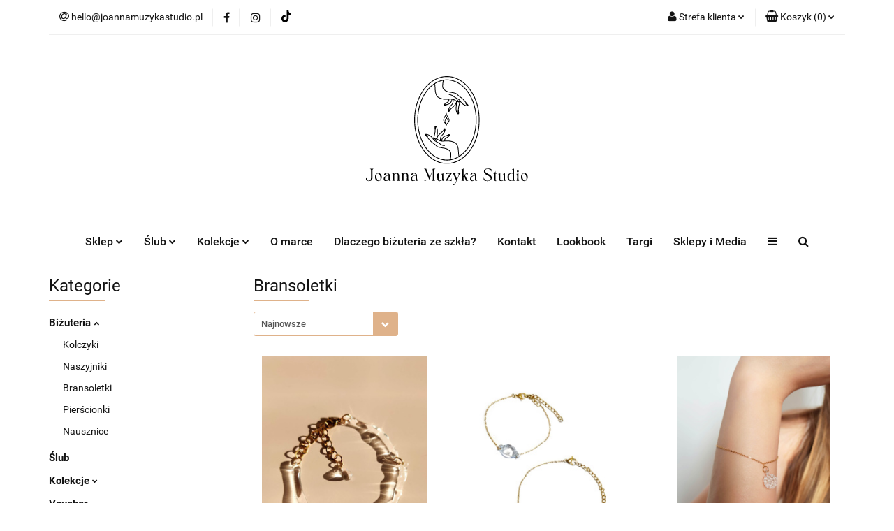

--- FILE ---
content_type: text/html; charset=utf-8
request_url: https://joannamuzykastudio.pl/Bransoletki
body_size: 19567
content:
<!DOCTYPE html>
<html lang="pl" currency="PLN"  class=" ">
	<head>
		<meta http-equiv="Content-Type" content="text/html; charset=UTF-8" />
		<meta name="description" content="Subtelne i designerskie bransoletki ze szkła. Odkryj ręcznie tworzoną biżuterię, która podkreśli Twój styl. Doskonały wybór na prezent dla kobiety.">
		<meta name="keywords" content="Subtelne,designerskie,bransoletki,ze,szkła,Odkryj,ręcznie,tworzoną,biżuterię,która,podkreśli,Twój,styl,Doskonały,wybór,na,prezent,dla,kobiety,">
					<meta name="generator" content="Sky-Shop">
						<meta name="author" content="Joanna Muzyka Studio - działa na oprogramowaniu sklepów internetowych Sky-Shop.pl">
		<meta name="viewport" content="width=device-width, initial-scale=1.0">
		<meta name="skin_id" content="universal">
		<meta property="og:title" content="Bransoletki - Joanna Muzyka Studio - ręcznie robiona biżuteria ze szkła">
		<meta property="og:description" content="Subtelne i designerskie bransoletki ze szkła. Odkryj ręcznie tworzoną biżuterię, która podkreśli Twój styl. Doskonały wybór na prezent dla kobiety.">
					<meta property="og:image" content="https://joannamuzykastudio.pl/upload/gf740/logos//logo-3-0-czarne.svg">
			<meta property="og:image:type" content="image/jpeg">
			<meta property="og:image:width" content="">
			<meta property="og:image:height" content="">
			<link rel="image_src" href="https://joannamuzykastudio.pl/upload/gf740/logos//logo-3-0-czarne.svg">
							<link rel="shortcut icon" href="/upload/gf740/favicon.png">
											<link rel="canonical" href="https://joannamuzykastudio.pl/Bransoletki">
						<title>Bransoletki - Joanna Muzyka Studio - ręcznie robiona biżuteria ze szkła</title>
		

				


    <script type="text/plain" data-cookiecategory="marketing">
        !function(f, b, e, v, n, t, s) {
            if (f.fbq) return;
            n = f.fbq = function() {
                n.callMethod ?
                    n.callMethod.apply(n, arguments) : n.queue.push(arguments)
            };
            if (!f._fbq) f._fbq = n;
            n.push = n;
            n.loaded = !0;
            n.version = '2.0';
            n.queue = [];
            t = b.createElement(e);
            t.async = !0;
            t.src = v;
            s = b.getElementsByTagName(e)[0];
            s.parentNode.insertBefore(t, s)
        }(window,
            document, 'script', 'https://connect.facebook.net/en_US/fbevents.js');
        fbq('init', '330309728034053');

				fbq('track', 'PageView', {}, { eventID: 'PageView.0733143001768219506' } );
		    </script>
    <noscript>
        <img height="1" width="1" src="https://www.facebook.com/tr?id=330309728034053&ev=&noscript=1">
    </noscript>

<!-- edrone -->



	
        <script>
        const getCookie = (name) => {
            const pair = document.cookie.split('; ').find(x => x.startsWith(name+'='))
            if (pair) {
                return JSON.parse(pair.split('=')[1])
            }
        }

        const ccCookie = getCookie('cc_cookie')

        window.dataLayer = window.dataLayer || [];
        function gtag(){dataLayer.push(arguments);}

        gtag('consent', 'default', {
            'ad_storage': 'denied',
            'analytics_storage': 'denied',
            'ad_user_data': 'denied',
            'ad_personalization':  'denied',
            'security_storage': 'denied',
            'personalization_storage': 'denied',
            'functionality_storage': 'denied',
            wait_for_update: 500
        });

        // --- MICROSOFT ---
        window.uetq = window.uetq || [];
        window.uetq.push('consent', 'default', {
            'ad_storage': 'denied'
        });

        if (ccCookie) {
            gtag('consent', 'update', {
                'ad_storage': ccCookie.categories.includes('marketing') ? 'granted' : 'denied',
                'analytics_storage': ccCookie.categories.includes('analytics') ? 'granted' : 'denied',
                'ad_user_data': ccCookie.categories.includes('marketing') ? 'granted' : 'denied',
                'ad_personalization':  ccCookie.categories.includes('marketing') ? 'granted' : 'denied',
                'security_storage': 'granted',
                'personalization_storage': 'granted',
                'functionality_storage': 'granted'
            });

            // --- MICROSOFT ---
            window.uetq.push('consent', 'update', {
                'ad_storage': ccCookie.categories.includes('marketing') ? 'granted' : 'denied'
            });
        }

    </script>
        <script async src="https://www.googletagmanager.com/gtag/js?id=G-1SYBX6E2M7"></script>
    <script>
        window.dataLayer = window.dataLayer || [];
        function gtag(){dataLayer.push(arguments);}
        gtag('js', new Date());

        gtag('config', 'G-1SYBX6E2M7');
    </script>
	


	<script>
		var GA_4_PRODUCTS_DATA =  [{"item_id":574,"item_brand":"Joanna Muzyka Studio","item_category":"Bransoletki"},{"item_id":479,"item_brand":"Joanna Muzyka Studio","item_category":"Bransoletki"},{"item_id":276,"item_brand":"Joanna Muzyka Studio","item_category":"Bransoletki"},{"item_id":277,"item_brand":"Joanna Muzyka Studio","item_category":"Bransoletki"},{"item_id":279,"item_brand":"Joanna Muzyka Studio","item_category":"Bransoletki"},{"item_id":280,"item_brand":"Joanna Muzyka Studio","item_category":"Bransoletki"},{"item_id":275,"item_brand":"Joanna Muzyka Studio","item_category":"Bransoletki"},{"item_id":264,"item_brand":"Joanna Muzyka Studio","item_category":"Bransoletki"}] ;
			</script>







		<script type="text/javascript">

			function imageLoaded(element, target = "prev") {
				let siblingElement;
				if (target === "prev") {
					siblingElement = element.previousElementSibling;
				} else if (target === "link") {
					siblingElement = element.parentElement.previousElementSibling;
				}
				if (siblingElement && (siblingElement.classList.contains("fa") || siblingElement.classList.contains("icon-refresh"))) {
					siblingElement.style.display = "none";
				}
			}
			</script>

        
		<link rel="stylesheet" href="/view/new/userContent/gf740/style.css?v=513">
		
		
		<script src="/view/new/scheme/public/_common/js/libs/promise/promise.min.js"></script>
		<script src="/view/new/scheme/public/_common/js/libs/jquery/jquery.min.js"></script>
		<script src="/view/new/scheme/public/_common/js/libs/angularjs/angularjs.min.js"></script>
	</head>
	<body 		  data-coupon-codes-active="1"
		  data-free-delivery-info-active="1"
		  data-generate-pdf-config="OFF"
		  data-hide-price="0"
		  data-is-user-logged-id="0"
		  data-loyalty-points-active="0"
		  data-cart-simple-info-quantity="0"
		  data-cart-simple-info-price="0,00 zł"
		  data-base="PLN"
		  data-used="PLN|zł"
		  data-rates="'PLN':1"
		  data-decimal-hide="0"
		  data-decimal=","
		  data-thousand=" "
		   data-js-hash="8ee10ac6aa"		  data-gtag-events="true" data-gtag-id="G-1SYBX6E2M7"		  		  class="		  		  		  		  "
		  		  		  		  		  data-hurt-price-type=""
		  data-hurt-price-text=""
		  		  data-tax="23"
	>
		<style>
#top_bar_item_list_item_phone , div.swipe-panel-content.mobile-contact.left.open > div:nth-child(2) > a:nth-child(3) {
 display : none ;
}

section.mod-slider-3 div.owl-prev , section.mod-slider-3 div.owl-next {
 display: none !important;
}

a.add-to-store.core_addToStore{
 color: #dfb28a !important;
}


#buttons-container {
background-color: blue;
}

</style>
		
					
<!-- Google Tag Manager (noscript) -->
<noscript>
    <iframe src="https://www.googletagmanager.com/ns.html?id=G-1SYBX6E2M7"
                  height="0" width="0" style="display:none;visibility:hidden"></iframe>
</noscript>
<!-- End Google Tag Manager (noscript) -->
		


<div id="aria-live" role="alert" aria-live="assertive" class="sr-only">&nbsp;</div>
<main class="skyshop-container" data-ng-app="SkyShopModule">
		

<div data-ng-controller="CartCtrl" data-ng-init="init({type: 'QUICK_CART', turnOffSales: 0})">
		
<md-sidenav ng-cloak md-component-id="mobile-cart" class="md-sidenav-right position-fixed" sidenav-swipe>
    <md-content layout-padding="">
        <div class="dropdown dropdown-quick-cart">
            
  <ul data-ng-if="data.cartSelected || data.hidePrice" class="quick-cart-products-wrapper products">
    <li data-ng-if="!data.cartSelected.items.length" class="quick-cart-empty-wrapper">
      <div class="quick-cart-empty-title">
        Koszyk jest pusty
      </div>
    </li>
    <li data-ng-if="data.cartSelected.items.length && item.type !== 'GRATIS_PRODUCT'" class="quick-cart-products__item" data-nosnippet data-ng-repeat="item in data.cartSelected.items track by item.id">
      <div class="container-fluid">
        <div class="row product">
          <div>
            <button data-ng-click="openProductPage(item.product)" data-ng-disabled="isApiPending">
              <img class="product-image"
                   data-ng-srcset="[{[item.product.photo.url]}] 125w"
                   sizes="(max-width: 1200px) 125px, 125px"
                   data-ng-src="[{[item.product.photo.url]}]"
                   alt="[{[item.product.name]}]"/>
            </button>
          </div>
          <div>
            <button data-ng-click="openProductPage(item.product)" data-ng-disabled="isApiPending">
              <span class="product-name" data-ng-bind="item.product.name"></span>
            </button>
            <span class="product-total">
            <span data-ng-bind="item.quantity"></span> x <span data-ng-bind-html="item.unitPriceSummary | priceFormat:''"></span>
          </span>
          </div>
          <div>
            <i class="close-shape"
               is-disabled="isApiPending"
               remove-list-item
               parent-selector-to-remove="'li'"
               collapse-animation="true"
               click="deleteCartItem(item.id)"></i>
          </div>
        </div>
      </div>
    </li>
  </ul>
  <div data-ng-if="data.cartSelected || data.hidePrice" class="quick-cart-products-actions">
    <div class="quick-cart-products-actions__summary">
      <div data-ng-if="cartFinalDiscountByFreeDelivery() || (data.cartFreeDelivery && data.cartFreeDelivery.status !== data.cartFreeDeliveryStatuses.NOT_AVAILABLE)" class="quick-cart-products-actions__summary-delivery">
        <div data-ng-if="!cartFinalDiscountByFreeDelivery()  && data.cartFreeDelivery.missingAmount > 0" class="summary-element cart-is-free-shipment">
          <span>Do bezpłatnej dostawy brakuje</span>
          <span data-ng-bind-html="data.cartFreeDelivery | priceFormat: ''">-,--</span>
        </div>
        <div data-ng-if="cartFinalDiscountByFreeDelivery() || data.cartFreeDelivery.missingAmount <= 0" class="summary-element free-shipment-wrapper">
          <i class="fa fa-truck"></i>
          <span class="value-upper free-shipment-info">Darmowa dostawa!</span>
        </div>
        <div>
        </div>
      </div>

      <div class="quick-cart-products-actions__summary-total-price">
        <span>Suma </span>
        <span data-ng-if="!data.hidePrice" class="value" data-ng-bind-html="data.cartSelected.priceSummary | priceFormat:'':true">0,00 zł</span>
        <span data-ng-if="data.hidePrice" class="hide-price-text"></span>
      </div>
            <div class="quick-cart-products-actions__summary-discount-info" data-ng-if="data.cartSelected.priceSummary.final.gross != data.cartSelected.priceSummary.base.gross">
        <small>Cena uwzględnia rabaty</small>
      </div>
    </div>
    <button data-ng-disabled="isApiPending" type="button" class="btn btn-primary btn-block" data-ng-click="goToCart()">
      Realizuj zamówienie
    </button>
  </div>
  <!--googleon: all-->
        </div>
    </md-content>
</md-sidenav>		<header id="header"
			class="mod-header-1 ">
				
<section class="mobile-search">
  <span class="title">Szukaj</span>
  <i class="close-shape"></i>
    <form method="GET" action="/category/#top">
      <div class="row">
        <div class="mobile-search-input-wrapper clearbox">
          <input class="input-field " type="text" name="q" product-per-page="4" value="" placeholder="wyszukaj w sklepie..." autocomplete="off"  />
          <i class="clearbox_button"></i>
                  </div>
        <div class="mobile-search-btn-wrapper">
          <input type="submit" value="Szukaj" class="btn btn-primary btn-block">
        </div>
      </div>
          </form>
</section>
		<div class="header_inner_wrapper">
			
			<section class="top_bar">
				<div class="sky-container">
					<div class="top_bar_inner_wrapper">
						<div class="top_bar_item left">
							
<div class="top_bar_item_list_wrapper">
  <ul class="top_bar_item_list">
        <li data-type="email" class="top_bar_item_list_item hidden-on-mobile" id="top_bar_item_list_item_email">
                  <a href="mailto:hello@joannamuzykastudio.pl">
            <div class="top_bar_item_list_item_icon" id="top_bar_item_list_item_email_icon">
              <span class="helper-icon">
                <i class="fa fa-at"></i>
              </span>
            </div>
            <span class="helper-text">
              hello@joannamuzykastudio.pl
            </span>
          </a>
                  </li>
              <li data-type="phone" class="top_bar_item_list_item hidden-on-mobile" id="top_bar_item_list_item_phone">
                      <a href="tel: ">
              <div class="top_bar_item_list_item_icon" id="top_bar_item_list_item_phone_icon">
                <span class="helper-icon">
                  <i class="fa fa-phone"></i>
                </span>
              </div>
              <span class="helper-text">
                 
              </span>
            </a>
                </li>
                      <li data-type="social-sm_facebook" class="top_bar_item_list_item top_bar_item_list_item_social_media hidden-on-mobile" ng-non-bindable>
            <a href="https://www.facebook.com/joannamuzykastudio/" rel="nofollow" target="_blank">
                <div class="top_bar_item_list_item_social_media">
                                    <span class="top_bar_item_list_item_social_media_icon" id="top_bar_item_list_item_social_media_icon_fb">
                    <i class="fa fa-facebook"></i>
                  </span>
                                  </div>
            </a>
        </li>
                        <li data-type="social-sm_instagram" class="top_bar_item_list_item top_bar_item_list_item_social_media hidden-on-mobile" ng-non-bindable>
            <a href="https://www.instagram.com/joanna.muzyka.studio/" rel="nofollow" target="_blank">
                <div class="top_bar_item_list_item_social_media">
                                    <span class="top_bar_item_list_item_social_media_icon" id="top_bar_item_list_item_social_media_icon_ig">
                    <i class="fa fa-instagram"></i>
                  </span>
                                  </div>
            </a>
        </li>
                                  <li data-type="social-sm_tiktok" class="top_bar_item_list_item top_bar_item_list_item_social_media hidden-on-mobile" ng-non-bindable>
            <a href="https://www.tiktok.com/@joanna.muzyka.studio" rel="nofollow" target="_blank">
                <div class="top_bar_item_list_item_social_media">
                                    <span class="top_bar_item_list_item_social_media_icon" id="top_bar_item_list_item_social_media_icon_tktk">
                    <i class="fa fa-tiktok"></i>
                  </span>
                                  </div>
            </a>
        </li>
                                                                                                              <li id="mobile-open-contact" class="top_bar_item_list_item top_bar_item_list_item_contact hidden-on-desktop">
          <a href="#">
            <div class="top_bar_item_list_item_item_social_envelope_icon">
              <span class="helper-icon">
                <i class="fa fa-envelope"></i>
              </span>
              <span class="helper-arrow">
                <i class="fa fa-chevron-down"></i>
              </span>
            </div>
          </a>
      </li>
      </ul>
</div>						</div>
						<div class="top_bar_item right">
							
<div class="top_bar_item_list_wrapper">
    <ul class="top_bar_item_list">
                        <li class="top_bar_item_list_item user-menu">
            
  <div class="header_top_bar_social_user_icon">
    <span class="helper-icon">
      <i class="fa fa-user"></i>
    </span>
          <span class="hidden-on-mobile">
        Strefa klienta
      </span>
      <span class="helper-arrow">
        <i class="fa fa-chevron-down"></i>      </span> 
  </div>
  <div class="dropdown">
    <ul>
      <li>
        <a href="/login/">Zaloguj się</a>
      </li>
      <li>
        <a href="/register/">Zarejestruj się</a>
      </li>
            <li>
        <a href="/ticket/add/" rel="nofollow">Dodaj zgłoszenie</a>
      </li>
            <li>
        <a href="#" data-cc="c-settings" rel="nofollow">Zgody cookies</a>
      </li>
          </ul>
  </div>
        </li>
                    <li cy-data="headerCart" data-ng-click="openMobileCart($event)" data-ng-mouseenter="loadMobileCart()" class="top_bar_item_list_item quick-cart ">
                <div class="top_bar_item_list_item_cart_icon">
                    <span class="helper-icon">
                        <i class="fa fa-shopping-basket"></i>
                    </span>
                    <span class="helper-text">
                        Koszyk
                    </span>
                    <span class="helper-text-amount">
                        <span class="helper-cart-left-bracket">(</span>
                        <span data-ng-bind="data.cartAmount">0</span>
                        <span class="helper-cart-right-bracket">)</span>
                    </span>
                    <span class="helper-arrow">
                        <i class="fa fa-chevron-down"></i>
                    </span>
                </div>
                                <div data-ng-if="data.initCartAmount" class="dropdown dropdown-quick-cart">
                    
  <ul data-ng-if="data.cartSelected || data.hidePrice" class="quick-cart-products-wrapper products">
    <li data-ng-if="!data.cartSelected.items.length" class="quick-cart-empty-wrapper">
      <div class="quick-cart-empty-title">
        Koszyk jest pusty
      </div>
    </li>
    <li data-ng-if="data.cartSelected.items.length && item.type !== 'GRATIS_PRODUCT'" class="quick-cart-products__item" data-nosnippet data-ng-repeat="item in data.cartSelected.items track by item.id">
      <div class="container-fluid">
        <div class="row product">
          <div>
            <button data-ng-click="openProductPage(item.product)" data-ng-disabled="isApiPending">
              <img class="product-image"
                   data-ng-srcset="[{[item.product.photo.url]}] 125w"
                   sizes="(max-width: 1200px) 125px, 125px"
                   data-ng-src="[{[item.product.photo.url]}]"
                   alt="[{[item.product.name]}]"/>
            </button>
          </div>
          <div>
            <button data-ng-click="openProductPage(item.product)" data-ng-disabled="isApiPending">
              <span class="product-name" data-ng-bind="item.product.name"></span>
            </button>
            <span class="product-total">
            <span data-ng-bind="item.quantity"></span> x <span data-ng-bind-html="item.unitPriceSummary | priceFormat:''"></span>
          </span>
          </div>
          <div>
            <i class="close-shape"
               is-disabled="isApiPending"
               remove-list-item
               parent-selector-to-remove="'li'"
               collapse-animation="true"
               click="deleteCartItem(item.id)"></i>
          </div>
        </div>
      </div>
    </li>
  </ul>
  <div data-ng-if="data.cartSelected || data.hidePrice" class="quick-cart-products-actions">
    <div class="quick-cart-products-actions__summary">
      <div data-ng-if="cartFinalDiscountByFreeDelivery() || (data.cartFreeDelivery && data.cartFreeDelivery.status !== data.cartFreeDeliveryStatuses.NOT_AVAILABLE)" class="quick-cart-products-actions__summary-delivery">
        <div data-ng-if="!cartFinalDiscountByFreeDelivery()  && data.cartFreeDelivery.missingAmount > 0" class="summary-element cart-is-free-shipment">
          <span>Do bezpłatnej dostawy brakuje</span>
          <span data-ng-bind-html="data.cartFreeDelivery | priceFormat: ''">-,--</span>
        </div>
        <div data-ng-if="cartFinalDiscountByFreeDelivery() || data.cartFreeDelivery.missingAmount <= 0" class="summary-element free-shipment-wrapper">
          <i class="fa fa-truck"></i>
          <span class="value-upper free-shipment-info">Darmowa dostawa!</span>
        </div>
        <div>
        </div>
      </div>

      <div class="quick-cart-products-actions__summary-total-price">
        <span>Suma </span>
        <span data-ng-if="!data.hidePrice" class="value" data-ng-bind-html="data.cartSelected.priceSummary | priceFormat:'':true">0,00 zł</span>
        <span data-ng-if="data.hidePrice" class="hide-price-text"></span>
      </div>
            <div class="quick-cart-products-actions__summary-discount-info" data-ng-if="data.cartSelected.priceSummary.final.gross != data.cartSelected.priceSummary.base.gross">
        <small>Cena uwzględnia rabaty</small>
      </div>
    </div>
    <button data-ng-disabled="isApiPending" type="button" class="btn btn-primary btn-block" data-ng-click="goToCart()">
      Realizuj zamówienie
    </button>
  </div>
  <!--googleon: all-->
                </div>
                            </li>
            </ul>
</div>
						</div>
					</div>
				</div>
			</section>
			<section class="header_middle_content">
				<div class="sky-container">
					<div class="header_middle_content_inner_wrapper">
						<a href="/" class="header_middle_content_logo">
							<img src="/upload/gf740/logos//logo-3-0-czarne.svg" data-src-old-browser=""
								 alt=" Joanna Muzyka Studio "/>
						</a>
						<ul class="mobile-actions">
							<li id="mobile-open-search">
								<i class="fa fa-search"></i>
							</li>
							<li id="mobile-open-menu">
								<i class="fa fa-bars"></i>
							</li>
						</ul>
					</div>
				</div>
			</section>
			<section class="menu-wrapper">
				<div class="sky-container">
					<div class="menu menu-calculate smart-menu" data-action="inline">
						<ul class="header_bottom_content_list">
							
    <li class="header_bottom_content_list_item full-width ">
              <a class="header_bottom_content_list_item_anchor">
              Sklep
        <span class="helper-arrow">
          <i class="fa fa-chevron-down"></i>
        </span>
      </a>
      <div class="dropdown">
        <div class="row">
                                                    <div class="col-xs-12 col-sm-4 col-md-3">
                  <div class="cat-title more">
                    <a href="/Bizuteria">Biżuteria</a>
                  </div>
                                      <ul class="header_bottom_content_list_dropdown">
                                              <li class="header_bottom_content_list_dropdown_item">
                          <a href="/Kolczyki">Kolczyki</a>
                        </li>
                                              <li class="header_bottom_content_list_dropdown_item">
                          <a href="/Naszyjniki">Naszyjniki</a>
                        </li>
                                              <li class="header_bottom_content_list_dropdown_item">
                          <a href="/Bransoletki">Bransoletki</a>
                        </li>
                                              <li class="header_bottom_content_list_dropdown_item">
                          <a href="/Pierscionki">Pierścionki</a>
                        </li>
                                              <li class="header_bottom_content_list_dropdown_item">
                          <a href="/Nausznice">Nausznice</a>
                        </li>
                                          </ul>
                                  </div>
                                                        <div class="col-xs-12 col-sm-4 col-md-3">
                  <div class="cat-title ">
                    <a href="/vouchery">Voucher</a>
                  </div>
                                  </div>
                                                        <div class="col-xs-12 col-sm-4 col-md-3">
                  <div class="cat-title ">
                    <a href="/szklane-rzezby">Szklane rzeźby</a>
                  </div>
                                  </div>
                                                        <div class="col-xs-12 col-sm-4 col-md-3">
                  <div class="cat-title ">
                    <a href="/Design-do-wnetrza">Design do wnętrza</a>
                  </div>
                                  </div>
                                            </div>
      </div>
    </li>
        
    <li class="header_bottom_content_list_item full-width ">
              <a class="header_bottom_content_list_item_anchor">
              Ślub
        <span class="helper-arrow">
          <i class="fa fa-chevron-down"></i>
        </span>
      </a>
      <div class="dropdown">
        <div class="row">
                                                    <div class="col-xs-12 col-sm-4 col-md-3">
                  <div class="cat-title ">
                    <a href="/Slub">Ślub</a>
                  </div>
                                  </div>
                                            </div>
      </div>
    </li>
        
    <li class="header_bottom_content_list_item full-width ">
              <a class="header_bottom_content_list_item_anchor">
              Kolekcje
        <span class="helper-arrow">
          <i class="fa fa-chevron-down"></i>
        </span>
      </a>
      <div class="dropdown">
        <div class="row">
                                                    <div class="col-xs-12 col-sm-4 col-md-3">
                  <div class="cat-title more">
                    <a href="/Kolekcje">Kolekcje</a>
                  </div>
                                      <ul class="header_bottom_content_list_dropdown">
                                              <li class="header_bottom_content_list_dropdown_item">
                          <a href="/Amorphic-kolekcja">Amorphic</a>
                        </li>
                                              <li class="header_bottom_content_list_dropdown_item">
                          <a href="/Circle-kolekcja">Circle</a>
                        </li>
                                              <li class="header_bottom_content_list_dropdown_item">
                          <a href="/Coral-kolekcja">Coral - NOWA KOLEKCJA</a>
                        </li>
                                              <li class="header_bottom_content_list_dropdown_item">
                          <a href="/Crystal-kolekcja">Crystal</a>
                        </li>
                                              <li class="header_bottom_content_list_dropdown_item">
                          <a href="/Flora-kolekcja">Flora</a>
                        </li>
                                              <li class="header_bottom_content_list_dropdown_item">
                          <a href="/Hand-kolekcja">Hand</a>
                        </li>
                                              <li class="header_bottom_content_list_dropdown_item">
                          <a href="/Line-kolekcja">Line</a>
                        </li>
                                              <li class="header_bottom_content_list_dropdown_item">
                          <a href="/Lumea-kolekcja">Lumea</a>
                        </li>
                                              <li class="header_bottom_content_list_dropdown_item">
                          <a href="/Minimalistic-kolekcja">Minimalistic</a>
                        </li>
                                              <li class="header_bottom_content_list_dropdown_item">
                          <a href="/Oceanic-kolekcja">Oceanic</a>
                        </li>
                                              <li class="header_bottom_content_list_dropdown_item">
                          <a href="/Sun-kolekcja">Sun</a>
                        </li>
                                              <li class="header_bottom_content_list_dropdown_item">
                          <a href="/Sweets-kolekcja">Sweets</a>
                        </li>
                                              <li class="header_bottom_content_list_dropdown_item">
                          <a href="/Teine-kolekcja">Teine</a>
                        </li>
                                              <li class="header_bottom_content_list_dropdown_item">
                          <a href="/Unikaty">UNIKATY</a>
                        </li>
                                          </ul>
                                  </div>
                                            </div>
      </div>
    </li>
        
          <li class="header_bottom_content_list_dropdown_item">
      <a class="header_bottom_content_list_item_anchor" href="/news/n/53/O-marce" >
        O marce
      </a>
    </li>
  
        <li class="header_bottom_content_list_dropdown_item">
      <a class="header_bottom_content_list_item_anchor" href="/news/n/329/Dlaczego-bizuteria-ze-szkla">
        Dlaczego biżuteria ze szkła?
      </a>
    </li>
    
          <li class="header_bottom_content_list_dropdown_item">
      <a class="header_bottom_content_list_item_anchor" href="/contact" >
        Kontakt
      </a>
    </li>
  
        <li class="header_bottom_content_list_dropdown_item">
      <a class="header_bottom_content_list_item_anchor" href="/news/n/243/Lookbook">
        Lookbook
      </a>
    </li>
    
        <li class="header_bottom_content_list_dropdown_item">
      <a class="header_bottom_content_list_item_anchor" href="/news/n/242/Targi">
        Targi
      </a>
    </li>
    
        <li class="header_bottom_content_list_dropdown_item">
      <a class="header_bottom_content_list_item_anchor" href="/news/n/246/Sklepy-i-Media">
        Sklepy i Media
      </a>
    </li>
    
        <li class="header_bottom_content_list_dropdown_item">
      <a class="header_bottom_content_list_item_anchor" href="/news/n/325/Portfolio-szklo-w-swiecie-sztuki">
        Portfolio - szkło w świecie sztuki
      </a>
    </li>
    
							<li class="hamburger ">
								<a href="#">
									<i class="fa fa-bars"></i>
								</a>
								<div class="dropdown">
									<div class="row">
										<div class="col-xs-12 smart-menu">
											<ul class="hambureger-elements"></ul>
										</div>
									</div>
								</div>
							</li>
							<li class="search ">
								<a href="#">
									<i class="fa fa-search"></i>
								</a>
								
<div class="search_dropdown dropdown">
    <form method="GET" action="/category/#top">
        <div class="search_dropdown_inner_wrapper search-input">
            <div class="search_dropdown_input_wrapper">
                <input
                        cy-data="headerSearch"                        class="input-field " type="text" name="q" value="" placeholder="wyszukaj w sklepie..." autocomplete="off" />
                            </div>
            <div class="search_dropdown_button_wrapper">
                <input type="submit" value="Szukaj" class="btn btn-primary btn-block">
            </div>
        </div>
            </form>
</div>
							</li>
						</ul>
					</div>
				</div>
			</section>
			<section id="sticky-header" data-sticky="yes">
				<div class="sky-container">
					
<div class="sticky-header__wrapper">
    <a href="/" class="sticky-header_content__logo">
        <img src="/upload/gf740/logos//logo-3-0-czarne.svg" data-src-old-browser="" alt=" Joanna Muzyka Studio " />
    </a>
    <section class="sticky-header_content__menu smart-menu" data-action="inline">
         <ul class="sticky-header_content__menu_list">
            
    <li class="header_bottom_content_list_item full-width ">
              <a class="header_bottom_content_list_item_anchor">
              Sklep
        <span class="helper-arrow">
          <i class="fa fa-chevron-down"></i>
        </span>
      </a>
      <div class="dropdown">
        <div class="row">
                                                    <div class="col-xs-12 col-sm-4 col-md-3">
                  <div class="cat-title more">
                    <a href="/Bizuteria">Biżuteria</a>
                  </div>
                                      <ul class="header_bottom_content_list_dropdown">
                                              <li class="header_bottom_content_list_dropdown_item">
                          <a href="/Kolczyki">Kolczyki</a>
                        </li>
                                              <li class="header_bottom_content_list_dropdown_item">
                          <a href="/Naszyjniki">Naszyjniki</a>
                        </li>
                                              <li class="header_bottom_content_list_dropdown_item">
                          <a href="/Bransoletki">Bransoletki</a>
                        </li>
                                              <li class="header_bottom_content_list_dropdown_item">
                          <a href="/Pierscionki">Pierścionki</a>
                        </li>
                                              <li class="header_bottom_content_list_dropdown_item">
                          <a href="/Nausznice">Nausznice</a>
                        </li>
                                          </ul>
                                  </div>
                                                        <div class="col-xs-12 col-sm-4 col-md-3">
                  <div class="cat-title ">
                    <a href="/vouchery">Voucher</a>
                  </div>
                                  </div>
                                                        <div class="col-xs-12 col-sm-4 col-md-3">
                  <div class="cat-title ">
                    <a href="/szklane-rzezby">Szklane rzeźby</a>
                  </div>
                                  </div>
                                                        <div class="col-xs-12 col-sm-4 col-md-3">
                  <div class="cat-title ">
                    <a href="/Design-do-wnetrza">Design do wnętrza</a>
                  </div>
                                  </div>
                                            </div>
      </div>
    </li>
        
    <li class="header_bottom_content_list_item full-width ">
              <a class="header_bottom_content_list_item_anchor">
              Ślub
        <span class="helper-arrow">
          <i class="fa fa-chevron-down"></i>
        </span>
      </a>
      <div class="dropdown">
        <div class="row">
                                                    <div class="col-xs-12 col-sm-4 col-md-3">
                  <div class="cat-title ">
                    <a href="/Slub">Ślub</a>
                  </div>
                                  </div>
                                            </div>
      </div>
    </li>
        
    <li class="header_bottom_content_list_item full-width ">
              <a class="header_bottom_content_list_item_anchor">
              Kolekcje
        <span class="helper-arrow">
          <i class="fa fa-chevron-down"></i>
        </span>
      </a>
      <div class="dropdown">
        <div class="row">
                                                    <div class="col-xs-12 col-sm-4 col-md-3">
                  <div class="cat-title more">
                    <a href="/Kolekcje">Kolekcje</a>
                  </div>
                                      <ul class="header_bottom_content_list_dropdown">
                                              <li class="header_bottom_content_list_dropdown_item">
                          <a href="/Amorphic-kolekcja">Amorphic</a>
                        </li>
                                              <li class="header_bottom_content_list_dropdown_item">
                          <a href="/Circle-kolekcja">Circle</a>
                        </li>
                                              <li class="header_bottom_content_list_dropdown_item">
                          <a href="/Coral-kolekcja">Coral - NOWA KOLEKCJA</a>
                        </li>
                                              <li class="header_bottom_content_list_dropdown_item">
                          <a href="/Crystal-kolekcja">Crystal</a>
                        </li>
                                              <li class="header_bottom_content_list_dropdown_item">
                          <a href="/Flora-kolekcja">Flora</a>
                        </li>
                                              <li class="header_bottom_content_list_dropdown_item">
                          <a href="/Hand-kolekcja">Hand</a>
                        </li>
                                              <li class="header_bottom_content_list_dropdown_item">
                          <a href="/Line-kolekcja">Line</a>
                        </li>
                                              <li class="header_bottom_content_list_dropdown_item">
                          <a href="/Lumea-kolekcja">Lumea</a>
                        </li>
                                              <li class="header_bottom_content_list_dropdown_item">
                          <a href="/Minimalistic-kolekcja">Minimalistic</a>
                        </li>
                                              <li class="header_bottom_content_list_dropdown_item">
                          <a href="/Oceanic-kolekcja">Oceanic</a>
                        </li>
                                              <li class="header_bottom_content_list_dropdown_item">
                          <a href="/Sun-kolekcja">Sun</a>
                        </li>
                                              <li class="header_bottom_content_list_dropdown_item">
                          <a href="/Sweets-kolekcja">Sweets</a>
                        </li>
                                              <li class="header_bottom_content_list_dropdown_item">
                          <a href="/Teine-kolekcja">Teine</a>
                        </li>
                                              <li class="header_bottom_content_list_dropdown_item">
                          <a href="/Unikaty">UNIKATY</a>
                        </li>
                                          </ul>
                                  </div>
                                            </div>
      </div>
    </li>
        
          <li class="header_bottom_content_list_dropdown_item">
      <a class="header_bottom_content_list_item_anchor" href="/news/n/53/O-marce" >
        O marce
      </a>
    </li>
  
        <li class="header_bottom_content_list_dropdown_item">
      <a class="header_bottom_content_list_item_anchor" href="/news/n/329/Dlaczego-bizuteria-ze-szkla">
        Dlaczego biżuteria ze szkła?
      </a>
    </li>
    
          <li class="header_bottom_content_list_dropdown_item">
      <a class="header_bottom_content_list_item_anchor" href="/contact" >
        Kontakt
      </a>
    </li>
  
        <li class="header_bottom_content_list_dropdown_item">
      <a class="header_bottom_content_list_item_anchor" href="/news/n/243/Lookbook">
        Lookbook
      </a>
    </li>
    
        <li class="header_bottom_content_list_dropdown_item">
      <a class="header_bottom_content_list_item_anchor" href="/news/n/242/Targi">
        Targi
      </a>
    </li>
    
        <li class="header_bottom_content_list_dropdown_item">
      <a class="header_bottom_content_list_item_anchor" href="/news/n/246/Sklepy-i-Media">
        Sklepy i Media
      </a>
    </li>
    
        <li class="header_bottom_content_list_dropdown_item">
      <a class="header_bottom_content_list_item_anchor" href="/news/n/325/Portfolio-szklo-w-swiecie-sztuki">
        Portfolio - szkło w świecie sztuki
      </a>
    </li>
    
             <li class="hamburger  sticky-hamburger">
                                        <a href="#">
                                            <i class="fa fa-bars"></i>
                                        </a>
                                        <div class="dropdown">
                                            <div class="row">
                                                <div class="col-xs-12 smart-menu">
                                                    <ul class="hambureger-elements"></ul>
                                                </div>
                                            </div>
                                        </div>
                                    </li>
         </ul>
    </section>
    <section class="sticky-header_content__nav">
        
<div class="inline_nav">
    <ul class="inline_nav_list">
        <li class="inline_nav_list_item search">
            <span class="helper-icon">
                <i class="fa fa-search"></i>
            </span>
            
<div class="search_dropdown dropdown">
    <form method="GET" action="/category/#top">
        <div class="search_dropdown_inner_wrapper search-input">
            <div class="search_dropdown_input_wrapper">
                <input
                                                class="input-field " type="text" name="q" value="" placeholder="wyszukaj w sklepie..." autocomplete="off">
                            </div>
            <div class="search_dropdown_button_wrapper">
                <input type="submit" value="Szukaj" class="btn btn-primary btn-block">
            </div>
        </div>
            </form>
</div>
                    </li>
                        <li class="inline_nav_list_item">
            
  <div class="header_top_bar_social_user_icon">
    <span class="helper-icon">
      <i class="fa fa-user"></i>
    </span>
          </span> 
  </div>
  <div class="dropdown">
    <ul>
      <li>
        <a href="/login/">Zaloguj się</a>
      </li>
      <li>
        <a href="/register/">Zarejestruj się</a>
      </li>
            <li>
        <a href="/ticket/add/" rel="nofollow">Dodaj zgłoszenie</a>
      </li>
            <li>
        <a href="#" data-cc="c-settings" rel="nofollow">Zgody cookies</a>
      </li>
          </ul>
  </div>
        </li>
                <li ng-cloak class="inline_nav_list_item quick-cart">
            <span class="helper-icon">
                <i class="fa fa-shopping-basket"></i>
            </span>
                        <div data-ng-if="data.initCartAmount" class="dropdown dropdown-quick-cart">
                
  <ul data-ng-if="data.cartSelected || data.hidePrice" class="quick-cart-products-wrapper products">
    <li data-ng-if="!data.cartSelected.items.length" class="quick-cart-empty-wrapper">
      <div class="quick-cart-empty-title">
        Koszyk jest pusty
      </div>
    </li>
    <li data-ng-if="data.cartSelected.items.length && item.type !== 'GRATIS_PRODUCT'" class="quick-cart-products__item" data-nosnippet data-ng-repeat="item in data.cartSelected.items track by item.id">
      <div class="container-fluid">
        <div class="row product">
          <div>
            <button data-ng-click="openProductPage(item.product)" data-ng-disabled="isApiPending">
              <img class="product-image"
                   data-ng-srcset="[{[item.product.photo.url]}] 125w"
                   sizes="(max-width: 1200px) 125px, 125px"
                   data-ng-src="[{[item.product.photo.url]}]"
                   alt="[{[item.product.name]}]"/>
            </button>
          </div>
          <div>
            <button data-ng-click="openProductPage(item.product)" data-ng-disabled="isApiPending">
              <span class="product-name" data-ng-bind="item.product.name"></span>
            </button>
            <span class="product-total">
            <span data-ng-bind="item.quantity"></span> x <span data-ng-bind-html="item.unitPriceSummary | priceFormat:''"></span>
          </span>
          </div>
          <div>
            <i class="close-shape"
               is-disabled="isApiPending"
               remove-list-item
               parent-selector-to-remove="'li'"
               collapse-animation="true"
               click="deleteCartItem(item.id)"></i>
          </div>
        </div>
      </div>
    </li>
  </ul>
  <div data-ng-if="data.cartSelected || data.hidePrice" class="quick-cart-products-actions">
    <div class="quick-cart-products-actions__summary">
      <div data-ng-if="cartFinalDiscountByFreeDelivery() || (data.cartFreeDelivery && data.cartFreeDelivery.status !== data.cartFreeDeliveryStatuses.NOT_AVAILABLE)" class="quick-cart-products-actions__summary-delivery">
        <div data-ng-if="!cartFinalDiscountByFreeDelivery()  && data.cartFreeDelivery.missingAmount > 0" class="summary-element cart-is-free-shipment">
          <span>Do bezpłatnej dostawy brakuje</span>
          <span data-ng-bind-html="data.cartFreeDelivery | priceFormat: ''">-,--</span>
        </div>
        <div data-ng-if="cartFinalDiscountByFreeDelivery() || data.cartFreeDelivery.missingAmount <= 0" class="summary-element free-shipment-wrapper">
          <i class="fa fa-truck"></i>
          <span class="value-upper free-shipment-info">Darmowa dostawa!</span>
        </div>
        <div>
        </div>
      </div>

      <div class="quick-cart-products-actions__summary-total-price">
        <span>Suma </span>
        <span data-ng-if="!data.hidePrice" class="value" data-ng-bind-html="data.cartSelected.priceSummary | priceFormat:'':true">0,00 zł</span>
        <span data-ng-if="data.hidePrice" class="hide-price-text"></span>
      </div>
            <div class="quick-cart-products-actions__summary-discount-info" data-ng-if="data.cartSelected.priceSummary.final.gross != data.cartSelected.priceSummary.base.gross">
        <small>Cena uwzględnia rabaty</small>
      </div>
    </div>
    <button data-ng-disabled="isApiPending" type="button" class="btn btn-primary btn-block" data-ng-click="goToCart()">
      Realizuj zamówienie
    </button>
  </div>
  <!--googleon: all-->
            </div>
                    </li>
            </ul>
</div>
    </section>
</div>

				</div>
			</section>
		</div>
	</header>
</div>		

<section class="products-list-page mod-products-list-page-1">
  <div class="container-fluid">
    <div class="row">
      <div class="col-sm-3 left-parameters">
        <section class="heading inside to-left heading-products-list-filters" data-panel="categories">
          <ul>
            <li>
              <span class="title">Kategorie</span>
            </li>
          </ul>
        </section>
        <aside class="column-left dropdowns">
          <div class="row">
    				<div class="col-xs-12">
              <div class="categories dropdowns">
                
<ul class="" style="">
      <li>
      <a href="/Bizuteria" title="Biżuteria" class="revert rolldown">
      	Biżuteria <i class="fa fa-chevron-down"></i>      </a>
              
<ul class="active" style="display:block;">
      <li>
      <a href="/Kolczyki" title="Kolczyki" class=" ">
      	Kolczyki       </a>
          </li>
      <li>
      <a href="/Naszyjniki" title="Naszyjniki" class=" ">
      	Naszyjniki       </a>
          </li>
      <li>
      <a href="/Bransoletki" title="Bransoletki" class="revert ">
      	Bransoletki       </a>
          </li>
      <li>
      <a href="/Pierscionki" title="Pierścionki" class=" ">
      	Pierścionki       </a>
          </li>
      <li>
      <a href="/Nausznice" title="Nausznice" class=" ">
      	Nausznice       </a>
          </li>
  </ul>
          </li>
      <li>
      <a href="/Slub" title="Ślub" class=" ">
      	Ślub       </a>
          </li>
      <li>
      <a href="/Kolekcje" title="Kolekcje" class=" rolldown">
      	Kolekcje <i class="fa fa-chevron-down"></i>      </a>
              
<ul class="" style="">
      <li>
      <a href="/Amorphic-kolekcja" title="Amorphic" class=" ">
      	Amorphic       </a>
          </li>
      <li>
      <a href="/Circle-kolekcja" title="Circle" class=" ">
      	Circle       </a>
          </li>
      <li>
      <a href="/Coral-kolekcja" title="Coral - NOWA KOLEKCJA" class=" ">
      	Coral - NOWA KOLEKCJA       </a>
          </li>
      <li>
      <a href="/Crystal-kolekcja" title="Crystal" class=" ">
      	Crystal       </a>
          </li>
      <li>
      <a href="/Flora-kolekcja" title="Flora" class=" ">
      	Flora       </a>
          </li>
      <li>
      <a href="/Hand-kolekcja" title="Hand" class=" ">
      	Hand       </a>
          </li>
      <li>
      <a href="/Line-kolekcja" title="Line" class=" ">
      	Line       </a>
          </li>
      <li>
      <a href="/Lumea-kolekcja" title="Lumea" class=" ">
      	Lumea       </a>
          </li>
      <li>
      <a href="/Minimalistic-kolekcja" title="Minimalistic" class=" ">
      	Minimalistic       </a>
          </li>
      <li>
      <a href="/Oceanic-kolekcja" title="Oceanic" class=" ">
      	Oceanic       </a>
          </li>
      <li>
      <a href="/Sun-kolekcja" title="Sun" class=" ">
      	Sun       </a>
          </li>
      <li>
      <a href="/Sweets-kolekcja" title="Sweets" class=" ">
      	Sweets       </a>
          </li>
      <li>
      <a href="/Teine-kolekcja" title="Teine" class=" ">
      	Teine       </a>
          </li>
      <li>
      <a href="/Unikaty" title="UNIKATY" class=" ">
      	UNIKATY       </a>
          </li>
  </ul>
          </li>
      <li>
      <a href="/vouchery" title="Voucher" class=" ">
      	Voucher       </a>
          </li>
      <li>
      <a href="/szklane-rzezby" title="Szklane rzeźby" class=" ">
      	Szklane rzeźby       </a>
          </li>
      <li>
      <a href="/Design-do-wnetrza" title="Design do wnętrza" class=" ">
      	Design do wnętrza       </a>
          </li>
  </ul>
              </div>
            </div>
          </div>
        </aside>
        <section class="heading inside to-left heading-products-list-filters" data-panel="parameters">
          <ul>
            <li>
              <span class="title">Szukaj</span>
            </li>
          </ul>
        </section>
                  <aside class="column-left dropdowns">
            <div class="row">
              <div class="col-xs-12">
                <div class="parameters">
                  <ul>
                                          <section class="heading inside to-left">
                        <ul>
                          <li>
                            <span class="title">Szukaj</span>
                          </li>
                        </ul>
                      </section>
                      <form method="GET" action="/category/">
                        
<li>
  <span class="parameter-name">Szukaj</span>
  <input class="input-field" type="text" name="q" value="" title="* - zastępuje dowolny ciąg znaków" placeholder="Wyszukaj po frazie">
        <input type="hidden" name="cats[]" value="51">
  </li>
<li>
  <span class="parameter-name">Cena</span>
  <div class="range-field">
      <div class="row">
        <div class="col-xs-6">
          <input class="input-field" name="from" data-type="min" type="text" value="" placeholder="Cena od" />
        </div>
        <div class="col-xs-6">
          <input class="input-field" name="to" data-type="max" type="text" value="" placeholder="Cena do" />
        </div>
      </div>
  </div>
</li>
<li>
    <button type="submit" class="btn btn-primary btn-block">Szukaj</button>
</li>
                      </form>
                                                            <section class="heading inside to-left">
                      <ul>
                        <li>
                          <span class="title">Parametry</span>
                        </li>
                      </ul>
                    </section>
                      <form method="GET" data-dynamic="true" action="/Bransoletki">
                        
                    <li>
        <span class="parameter-name">Kolor bazy</span>
        <ul class="list-field">
          <div class="scrollbar-inner">
                          <li class="checkbox-field round-checkbox" >
                <input id="param-filter-38" type="checkbox" name="o_38" value="1">
                <label for="param-filter-38">
                  <span class="title" style="color: transparent; background: #f2da24;"  title="złoty">złoty</span>
                                  </label>
              </li>
                          <li class="checkbox-field round-checkbox" >
                <input id="param-filter-39" type="checkbox" name="o_39" value="1">
                <label for="param-filter-39">
                  <span class="title" style="color: transparent; background: #a3a3a3;"  title="srebrny">srebrny</span>
                                  </label>
              </li>
                      </div>
        </ul>
      </li>
                  <li>
        <span class="parameter-name">Kolor szkła</span>
        <ul class="list-field">
          <div class="scrollbar-inner">
                          <li class="checkbox-field round-checkbox" >
                <input id="param-filter-126" type="checkbox" name="o_126" value="1">
                <label for="param-filter-126">
                  <span class="title" style="color: transparent; background: #ffffff;"  title="bezbarwny">bezbarwny</span>
                                  </label>
              </li>
                          <li class="checkbox-field round-checkbox" >
                <input id="param-filter-127" type="checkbox" name="o_127" value="1">
                <label for="param-filter-127">
                  <span class="title" style="color: transparent; background: #4f54ff;"  title="niebieski">niebieski</span>
                                  </label>
              </li>
                      </div>
        </ul>
      </li>
      <li>
        <button  type="submit" class="btn btn-primary btn-block hidden">Pokaż</button>
    <button type="submit" class="btn btn-block resetFilters hidden">Wyczyść filtry</button>
  </li>
                      </form>
                                      </ul>
                </div>
              </div>
            </div>
          </aside>
              </div>
      <div class="col-sm-9">
                  <section class="heading inside to-left">
            <ul>
              <li>
                <h1 class="title">Bransoletki</h1>
              </li>
            </ul>
          </section>
                        
                          <div class="list-options" id="t">
            <div class="row">
                              <form action="#">
                  
<select class="select-field-select2 core_changeSortType" data-placeholder="Sortuj według" data-allow-clear="false">
      <option value="/Bransoletki/sort/name/" name="sort" >
      Nazwa (A-Z)
    </option>
      <option value="/Bransoletki/sort/name/sortd/desc/" name="sort" >
      Nazwa (Z-A)
    </option>
      <option value="/Bransoletki/sort/price/" name="sort" >
      Cena (rosnąco)
    </option>
      <option value="/Bransoletki/sort/price/sortd/desc/" name="sort" >
      Cena (malejąco)
    </option>
      <option value="/Bransoletki/sort/producer/" name="sort" >
      Producent (A-Z)
    </option>
      <option value="/Bransoletki/sort/producer/sortd/desc/" name="sort" >
      Producent (Z-A)
    </option>
      <option value="/Bransoletki/sort/popularity/" name="sort" >
       Najpopularniejsze
    </option>
      <option value="/Bransoletki/sort/date/" name="sort" selected>
       Najnowsze
    </option>
      <option value="/Bransoletki/sort/date/sortd/asc/" name="sort" >
       Najstarsze
    </option>
  </select>
                </form>
                            
            </div>
          </div>
                <div class="row product-tiles-wrapper">
                                    <div class="col-xxs col-xs-6 col-sm-6 col-md-4 col-lg-4">
                
<figure class="product-tile">
  <div class="product-img showcase-next-photo-fade">
    <i class="fa fa-refresh fa-spin fa-3x fa-fw"></i>
    <a href="/Bransoletka-Coral" title="Bransoletka &quot;Coral&quot;" rel="nofollow">
      <img srcset="/images/gf740/4000-5000/BransoletkaCoral_%5B4098%5D_260.jpg 260w, /images/gf740/4000-5000/BransoletkaCoral_%5B4098%5D_480.jpg 480w" sizes="(max-width: 1200px) 480px, 260px" src="/images/gf740/4000-5000/BransoletkaCoral_%5B4098%5D_260.jpg" alt="Bransoletka "Coral"" class="product-main-img is-next  vertical " onLoad="imageLoaded(this,'link')" />              <div class="product-img-next">
                      <img  srcset="/images/gf740/3000-4000/BransoletkaCoral_%5B3996%5D_260.jpg 260w, /images/gf740/3000-4000/BransoletkaCoral_%5B3996%5D_480.jpg 480w" sizes="(max-width: 1200px) 480px, 260px" src="/images/gf740/3000-4000/BransoletkaCoral_%5B3996%5D_260.jpg" alt="Bransoletka "Coral"" class="
                                                vertical
                                          " />
                  </div>
                </a>
    <div cy-data="productActions" class="product-actions ">
      





      <div class="row">
                <div class=" col-xs-4 ">
          <a href="/Bransoletka-Coral" rel="nofollow">
            <i class="fa fa-eye"></i>
          </a>
        </div>


                              <div class="col-xs-4">
                                                <a href="#" class="core_addToStore" data-product-id="574">
                    <i class="fa fa-heart-o"></i>
                  </a>
                                          </div>
                    
                            <div class="col-xs-4">
            <a href="#" data-ng-controller="ProductCtrl" data-ng-click="addToCart($event)" data-ng-disabled="isApiPending" data-min="1" data-amount="100" data-product-id="574" data-redirect="0">
              <i class="fa fa-shopping-basket"></i>
            </a>
          </div>
                  
              </div>

    </div>
  </div>
  <div class="product-desc">

          <div class="product-name">
        <a href="/Bransoletka-Coral" title="Bransoletka &quot;Coral&quot;">
          <span>Bransoletka &quot;Coral&quot;</span>
        </a>
      </div>
    
    
    <div class="product-price">
                  <span class="price-special ">
        <span class="core_priceFormat" data-price="280.00" data-tax="zw" data-price-type="|show_type">280.00</span>
      </span>

      
          </div>
  </div>
</figure>
              </div>
                          <div class="col-xxs col-xs-6 col-sm-6 col-md-4 col-lg-4">
                
<figure class="product-tile">
  <div class="product-img showcase-next-photo-fade">
    <i class="fa fa-refresh fa-spin fa-3x fa-fw"></i>
    <a href="/Bransoletka-Lumea-rozne-kolory" title="Bransoletka &quot;Lumea&quot; - różne kolory" rel="nofollow">
      <img srcset="/images/gf740/2000-3000/Bransoletka-Lumea-rozne-kolory_%5B2680%5D_260.jpg 260w, /images/gf740/2000-3000/Bransoletka-Lumea-rozne-kolory_%5B2680%5D_480.jpg 480w" sizes="(max-width: 1200px) 480px, 260px" src="/images/gf740/2000-3000/Bransoletka-Lumea-rozne-kolory_%5B2680%5D_260.jpg" alt="Bransoletka "Lumea" - różne kolory" class="product-main-img is-next  vertical " onLoad="imageLoaded(this,'link')" />              <div class="product-img-next">
                      <img  srcset="/images/gf740/2000-3000/Bransoletka-Lumea_%5B2637%5D_260.jpg 260w, /images/gf740/2000-3000/Bransoletka-Lumea_%5B2637%5D_480.jpg 480w" sizes="(max-width: 1200px) 480px, 260px" src="/images/gf740/2000-3000/Bransoletka-Lumea_%5B2637%5D_260.jpg" alt="Bransoletka "Lumea" - różne kolory" class="
                                                vertical
                                          " />
                  </div>
                </a>
    <div cy-data="productActions" class="product-actions ">
      





      <div class="row">
                <div class=" col-xs-4 ">
          <a href="/Bransoletka-Lumea-rozne-kolory" rel="nofollow">
            <i class="fa fa-eye"></i>
          </a>
        </div>


                              <div class="col-xs-4">
                                                <a href="#" class="core_addToStore" data-product-id="479">
                    <i class="fa fa-heart-o"></i>
                  </a>
                                          </div>
                    
                            <div class="col-xs-4">
            <a href="#" data-ng-controller="ProductCtrl" data-ng-click="addToCart($event)" data-ng-disabled="isApiPending" data-min="1" data-amount="95" data-product-id="479" data-redirect="0">
              <i class="fa fa-shopping-basket"></i>
            </a>
          </div>
                  
              </div>

    </div>
  </div>
  <div class="product-desc">

          <div class="product-name">
        <a href="/Bransoletka-Lumea-rozne-kolory" title="Bransoletka &quot;Lumea&quot; - różne kolory">
          <span>Bransoletka &quot;Lumea&quot; - różne kolory</span>
        </a>
      </div>
    
    
    <div class="product-price">
                  <span class="price-special ">
        <span class="core_priceFormat" data-price="140.00" data-tax="0" data-price-type="|show_type">140.00</span>
      </span>

      
          </div>
  </div>
</figure>
              </div>
                          <div class="col-xxs col-xs-6 col-sm-6 col-md-4 col-lg-4">
                
<figure class="product-tile">
  <div class="product-img showcase-next-photo-fade">
    <i class="fa fa-refresh fa-spin fa-3x fa-fw"></i>
    <a href="/crystal-bransoletka-ze-szkla" title="Bransoletka &quot;Crystal&quot;" rel="nofollow">
      <img srcset="/images/gf740/3000-4000/Bransoletka-Crystal_%5B3299%5D_260.jpg 260w, /images/gf740/3000-4000/Bransoletka-Crystal_%5B3299%5D_480.jpg 480w" sizes="(max-width: 1200px) 480px, 260px" src="/images/gf740/3000-4000/Bransoletka-Crystal_%5B3299%5D_260.jpg" alt="Bransoletka "Crystal"" class="product-main-img is-next  vertical " onLoad="imageLoaded(this,'link')" />              <div class="product-img-next">
                      <img  srcset="/images/gf740/3000-4000/Bransoletka-Crystal_%5B3300%5D_260.jpg 260w, /images/gf740/3000-4000/Bransoletka-Crystal_%5B3300%5D_480.jpg 480w" sizes="(max-width: 1200px) 480px, 260px" src="/images/gf740/3000-4000/Bransoletka-Crystal_%5B3300%5D_260.jpg" alt="Bransoletka "Crystal"" class="
                                                vertical
                                          " />
                  </div>
                </a>
    <div cy-data="productActions" class="product-actions ">
      





      <div class="row">
                <div class=" col-xs-4 ">
          <a href="/crystal-bransoletka-ze-szkla" rel="nofollow">
            <i class="fa fa-eye"></i>
          </a>
        </div>


                              <div class="col-xs-4">
                                                <a href="#" class="core_addToStore" data-product-id="276">
                    <i class="fa fa-heart-o"></i>
                  </a>
                                          </div>
                    
                            <div class="col-xs-4">
            <a href="#" data-ng-controller="ProductCtrl" data-ng-click="addToCart($event)" data-ng-disabled="isApiPending" data-min="1" data-amount="30" data-product-id="276" data-redirect="0">
              <i class="fa fa-shopping-basket"></i>
            </a>
          </div>
                  
              </div>

    </div>
  </div>
  <div class="product-desc">

          <div class="product-name">
        <a href="/crystal-bransoletka-ze-szkla" title="Bransoletka &quot;Crystal&quot;">
          <span>Bransoletka &quot;Crystal&quot;</span>
        </a>
      </div>
    
    
    <div class="product-price">
                  <span class="price-special ">
        <span class="core_priceFormat" data-price="130.00" data-tax="0" data-price-type="|show_type">130.00</span>
      </span>

      
          </div>
  </div>
</figure>
              </div>
                          <div class="col-xxs col-xs-6 col-sm-6 col-md-4 col-lg-4">
                
<figure class="product-tile">
  <div class="product-img showcase-next-photo-fade">
    <i class="fa fa-refresh fa-spin fa-3x fa-fw"></i>
    <a href="/bransoletka-sun" title="Bransoletka &quot;Sun&quot;" rel="nofollow">
      <img srcset="/images/gf740/1000-2000/Bransoletka-Sun_%5B1323%5D_260.jpg 260w, /images/gf740/1000-2000/Bransoletka-Sun_%5B1323%5D_480.jpg 480w" sizes="(max-width: 1200px) 480px, 260px" src="/images/gf740/1000-2000/Bransoletka-Sun_%5B1323%5D_260.jpg" alt="Bransoletka "Sun"" class="product-main-img is-next  vertical " onLoad="imageLoaded(this,'link')" />              <div class="product-img-next">
                      <img  srcset="/images/gf740/1000-2000/Bransoletka-Sun_%5B1328%5D_260.jpg 260w, /images/gf740/1000-2000/Bransoletka-Sun_%5B1328%5D_480.jpg 480w" sizes="(max-width: 1200px) 480px, 260px" src="/images/gf740/1000-2000/Bransoletka-Sun_%5B1328%5D_260.jpg" alt="Bransoletka "Sun"" class="
                                                vertical
                                          " />
                  </div>
                </a>
    <div cy-data="productActions" class="product-actions ">
      





      <div class="row">
                <div class=" col-xs-4 ">
          <a href="/bransoletka-sun" rel="nofollow">
            <i class="fa fa-eye"></i>
          </a>
        </div>


                              <div class="col-xs-4">
                                                <a href="#" class="core_addToStore" data-product-id="277">
                    <i class="fa fa-heart-o"></i>
                  </a>
                                          </div>
                    
                            <div class="col-xs-4">
            <a href="#" data-ng-controller="ProductCtrl" data-ng-click="addToCart($event)" data-ng-disabled="isApiPending" data-min="1" data-amount="26" data-product-id="277" data-redirect="0">
              <i class="fa fa-shopping-basket"></i>
            </a>
          </div>
                  
              </div>

    </div>
  </div>
  <div class="product-desc">

          <div class="product-name">
        <a href="/bransoletka-sun" title="Bransoletka &quot;Sun&quot;">
          <span>Bransoletka &quot;Sun&quot;</span>
        </a>
      </div>
    
    
    <div class="product-price">
                  <span class="price-special ">
        <span class="core_priceFormat" data-price="130.00" data-tax="0" data-price-type="|show_type">130.00</span>
      </span>

      
          </div>
  </div>
</figure>
              </div>
                          <div class="col-xxs col-xs-6 col-sm-6 col-md-4 col-lg-4">
                
<figure class="product-tile">
  <div class="product-img showcase-next-photo-fade">
    <i class="fa fa-refresh fa-spin fa-3x fa-fw"></i>
    <a href="/bransoleta-lancuch-minimalistic" title="Bransoletka łańcuch" rel="nofollow">
      <img srcset="/images/gf740/3000-4000/Bransoletka-lancuch_%5B3613%5D_260.jpg 260w, /images/gf740/3000-4000/Bransoletka-lancuch_%5B3613%5D_480.jpg 480w" sizes="(max-width: 1200px) 480px, 260px" src="/images/gf740/3000-4000/Bransoletka-lancuch_%5B3613%5D_260.jpg" alt="Bransoletka łańcuch" class="product-main-img is-next  horizontal " onLoad="imageLoaded(this,'link')">              <div class="product-img-next">
                      <img  srcset="/images/gf740/1000-2000/Bransoletka-lancuch-Minimalistic_%5B1336%5D_260.jpg 260w, /images/gf740/1000-2000/Bransoletka-lancuch-Minimalistic_%5B1336%5D_480.jpg 480w" sizes="(max-width: 1200px) 480px, 260px" src="/images/gf740/1000-2000/Bransoletka-lancuch-Minimalistic_%5B1336%5D_260.jpg" alt="Bransoletka łańcuch" class="
                                                vertical
                                          ">
                  </div>
                </a>
    <div cy-data="productActions" class="product-actions ">
      





      <div class="row">
                <div class=" col-xs-4 ">
          <a href="/bransoleta-lancuch-minimalistic" rel="nofollow">
            <i class="fa fa-eye"></i>
          </a>
        </div>


                              <div class="col-xs-4">
                                                <a href="#" class="core_addToStore" data-product-id="279">
                    <i class="fa fa-heart-o"></i>
                  </a>
                                          </div>
                    
                            <div class="col-xs-4">
            <a href="#" data-ng-controller="ProductCtrl" data-ng-click="addToCart($event)" data-ng-disabled="isApiPending" data-min="1" data-amount="29" data-product-id="279" data-redirect="0">
              <i class="fa fa-shopping-basket"></i>
            </a>
          </div>
                  
              </div>

    </div>
  </div>
  <div class="product-desc">

          <div class="product-name">
        <a href="/bransoleta-lancuch-minimalistic" title="Bransoletka łańcuch">
          <span>Bransoletka łańcuch</span>
        </a>
      </div>
    
    
    <div class="product-price">
                  <span class="price-special ">
        <span class="core_priceFormat" data-price="350.00" data-tax="0" data-price-type="|show_type">350.00</span>
      </span>

      
          </div>
  </div>
</figure>
              </div>
                          <div class="col-xxs col-xs-6 col-sm-6 col-md-4 col-lg-4">
                
<figure class="product-tile">
  <div class="product-img showcase-next-photo-fade">
    <i class="fa fa-refresh fa-spin fa-3x fa-fw"></i>
    <a href="/bransoletka-muszla-ze-zlotem-oceanic" title="Bransoletka ze złoconą muszlą &quot;Oceanic&quot;" rel="nofollow">
      <img srcset="/images/gf740/1000-2000/Bransoletka-ze-zlocona-muszla-Oceanic_%5B1339%5D_260.jpg 260w, /images/gf740/1000-2000/Bransoletka-ze-zlocona-muszla-Oceanic_%5B1339%5D_480.jpg 480w" sizes="(max-width: 1200px) 480px, 260px" src="/images/gf740/1000-2000/Bransoletka-ze-zlocona-muszla-Oceanic_%5B1339%5D_260.jpg" alt="Bransoletka ze złoconą muszlą "Oceanic"" class="product-main-img is-next  vertical " onLoad="imageLoaded(this,'link')" />              <div class="product-img-next">
                      <img  srcset="/images/gf740/1000-2000/Bransoletka-ze-zlocona-muszla-Oceanic_%5B1340%5D_260.jpg 260w, /images/gf740/1000-2000/Bransoletka-ze-zlocona-muszla-Oceanic_%5B1340%5D_480.jpg 480w" sizes="(max-width: 1200px) 480px, 260px" src="/images/gf740/1000-2000/Bransoletka-ze-zlocona-muszla-Oceanic_%5B1340%5D_260.jpg" alt="Bransoletka ze złoconą muszlą "Oceanic"" class="
                                                vertical
                                          " />
                  </div>
                </a>
    <div cy-data="productActions" class="product-actions ">
      





      <div class="row">
                <div class=" col-xs-4 ">
          <a href="/bransoletka-muszla-ze-zlotem-oceanic" rel="nofollow">
            <i class="fa fa-eye"></i>
          </a>
        </div>


                              <div class="col-xs-4">
                                                <a href="#" class="core_addToStore" data-product-id="280">
                    <i class="fa fa-heart-o"></i>
                  </a>
                                          </div>
                    
                            <div class="col-xs-4">
            <a href="#" data-ng-controller="ProductCtrl" data-ng-click="addToCart($event)" data-ng-disabled="isApiPending" data-min="1" data-amount="128" data-product-id="280" data-redirect="0">
              <i class="fa fa-shopping-basket"></i>
            </a>
          </div>
                  
              </div>

    </div>
  </div>
  <div class="product-desc">

          <div class="product-name">
        <a href="/bransoletka-muszla-ze-zlotem-oceanic" title="Bransoletka ze złoconą muszlą &quot;Oceanic&quot;">
          <span>Bransoletka ze złoconą muszlą &quot;Oceanic&quot;</span>
        </a>
      </div>
    
    
    <div class="product-price">
                  <span class="price-special ">
        <span class="core_priceFormat" data-price="170.00" data-tax="0" data-price-type="|show_type">170.00</span>
      </span>

      
          </div>
  </div>
</figure>
              </div>
                          <div class="col-xxs col-xs-6 col-sm-6 col-md-4 col-lg-4">
                
<figure class="product-tile">
  <div class="product-img showcase-next-photo-fade">
    <i class="fa fa-refresh fa-spin fa-3x fa-fw"></i>
    <a href="/circle-bransoletka-ze-szkla-2" title="Bransoletka &quot;Circle II&quot;" rel="nofollow">
      <img srcset="/images/gf740/1000-2000/Bransoletka-Circle-II_%5B1311%5D_260.jpg 260w, /images/gf740/1000-2000/Bransoletka-Circle-II_%5B1311%5D_480.jpg 480w" sizes="(max-width: 1200px) 480px, 260px" src="/images/gf740/1000-2000/Bransoletka-Circle-II_%5B1311%5D_260.jpg" alt="Bransoletka "Circle II"" class="product-main-img is-next  vertical " onLoad="imageLoaded(this,'link')" />              <div class="product-img-next">
                      <img  srcset="/images/gf740/2000-3000/Bransoletka-Circle-II_%5B2854%5D_260.jpg 260w, /images/gf740/2000-3000/Bransoletka-Circle-II_%5B2854%5D_480.jpg 480w" sizes="(max-width: 1200px) 480px, 260px" src="/images/gf740/2000-3000/Bransoletka-Circle-II_%5B2854%5D_260.jpg" alt="Bransoletka "Circle II"" class="
                                                vertical
                                          " />
                  </div>
                </a>
    <div cy-data="productActions" class="product-actions ">
      





      <div class="row">
                <div class=" col-xs-4 ">
          <a href="/circle-bransoletka-ze-szkla-2" rel="nofollow">
            <i class="fa fa-eye"></i>
          </a>
        </div>


                              <div class="col-xs-4">
                                                <a href="#" class="core_addToStore" data-product-id="275">
                    <i class="fa fa-heart-o"></i>
                  </a>
                                          </div>
                    
                            <div class="col-xs-4">
            <a href="#" data-ng-controller="ProductCtrl" data-ng-click="addToCart($event)" data-ng-disabled="isApiPending" data-min="1" data-amount="116" data-product-id="275" data-redirect="0">
              <i class="fa fa-shopping-basket"></i>
            </a>
          </div>
                  
              </div>

    </div>
  </div>
  <div class="product-desc">

          <div class="product-name">
        <a href="/circle-bransoletka-ze-szkla-2" title="Bransoletka &quot;Circle II&quot;">
          <span>Bransoletka &quot;Circle II&quot;</span>
        </a>
      </div>
    
    
    <div class="product-price">
                  <span class="price-special ">
        <span class="core_priceFormat" data-price="150.00" data-tax="0" data-price-type="|show_type">150.00</span>
      </span>

      
          </div>
  </div>
</figure>
              </div>
                          <div class="col-xxs col-xs-6 col-sm-6 col-md-4 col-lg-4">
                
<figure class="product-tile">
  <div class="product-img showcase-next-photo-fade">
    <i class="fa fa-refresh fa-spin fa-3x fa-fw"></i>
    <a href="/bransoletka-infinity" title="Bransoletka &quot;Infinity&quot;" rel="nofollow">
      <img srcset="/images/gf740/1000-2000/Bransoletka-Infinity_%5B1250%5D_260.jpg 260w, /images/gf740/1000-2000/Bransoletka-Infinity_%5B1250%5D_480.jpg 480w" sizes="(max-width: 1200px) 480px, 260px" src="/images/gf740/1000-2000/Bransoletka-Infinity_%5B1250%5D_260.jpg" alt="Bransoletka "Infinity"" class="product-main-img is-next  vertical " onLoad="imageLoaded(this,'link')" />              <div class="product-img-next">
                      <img  srcset="/images/gf740/2000-3000/Bransoletka-Infinity_%5B2852%5D_260.jpg 260w, /images/gf740/2000-3000/Bransoletka-Infinity_%5B2852%5D_480.jpg 480w" sizes="(max-width: 1200px) 480px, 260px" src="/images/gf740/2000-3000/Bransoletka-Infinity_%5B2852%5D_260.jpg" alt="Bransoletka "Infinity"" class="
                                                vertical
                                          " />
                  </div>
                </a>
    <div cy-data="productActions" class="product-actions ">
      





      <div class="row">
                <div class=" col-xs-4 ">
          <a href="/bransoletka-infinity" rel="nofollow">
            <i class="fa fa-eye"></i>
          </a>
        </div>


                              <div class="col-xs-4">
                                                <a href="#" class="core_addToStore" data-product-id="264">
                    <i class="fa fa-heart-o"></i>
                  </a>
                                          </div>
                    
                            <div class="col-xs-4">
            <a href="#" data-ng-controller="ProductCtrl" data-ng-click="addToCart($event)" data-ng-disabled="isApiPending" data-min="1" data-amount="30" data-product-id="264" data-redirect="0">
              <i class="fa fa-shopping-basket"></i>
            </a>
          </div>
                  
              </div>

    </div>
  </div>
  <div class="product-desc">

          <div class="product-name">
        <a href="/bransoletka-infinity" title="Bransoletka &quot;Infinity&quot;">
          <span>Bransoletka &quot;Infinity&quot;</span>
        </a>
      </div>
    
    
    <div class="product-price">
                  <span class="price-special ">
        <span class="core_priceFormat" data-price="450.00" data-tax="0" data-price-type="|show_type">450.00</span>
      </span>

      
          </div>
  </div>
</figure>
              </div>
                              </div>
                              </div>
    </div>
  </div>

    
<script>
    window.addEventListener("load", () => {
        gtagEvent('view_item_list', {
            item_list_id:
                                                                '/Bransoletki',                                    item_list_name:
                                                                                                                'Bransoletki',                                                            item:[
                                                                                    {
                                name: 'Bransoletka &quot;Coral&quot;',
                                id: 574,
                                price: 280.00,
                                item_brand: 'Joanna Muzyka Studio',
                                item_category: 'Bransoletki',
                                amount: 100,
                                currency: document.querySelector('body').getAttribute('data-used').split('|')[0]
                            },
                                                        {
                                name: 'Bransoletka &quot;Lumea&quot; - różne kolory',
                                id: 479,
                                price: 140.00,
                                item_brand: 'Joanna Muzyka Studio',
                                item_category: 'Bransoletki',
                                amount: 95,
                                currency: document.querySelector('body').getAttribute('data-used').split('|')[0]
                            },
                                                        {
                                name: 'Bransoletka &quot;Crystal&quot;',
                                id: 276,
                                price: 130.00,
                                item_brand: 'Joanna Muzyka Studio',
                                item_category: 'Crystal',
                                amount: 30,
                                currency: document.querySelector('body').getAttribute('data-used').split('|')[0]
                            },
                                                        {
                                name: 'Bransoletka &quot;Sun&quot;',
                                id: 277,
                                price: 130.00,
                                item_brand: 'Joanna Muzyka Studio',
                                item_category: 'Bransoletki',
                                amount: 26,
                                currency: document.querySelector('body').getAttribute('data-used').split('|')[0]
                            },
                                                        {
                                name: 'Bransoletka łańcuch',
                                id: 279,
                                price: 350.00,
                                item_brand: 'Joanna Muzyka Studio',
                                item_category: 'Bransoletki',
                                amount: 29,
                                currency: document.querySelector('body').getAttribute('data-used').split('|')[0]
                            },
                                                        {
                                name: 'Bransoletka ze złoconą muszlą &quot;Oceanic&quot;',
                                id: 280,
                                price: 170.00,
                                item_brand: 'Joanna Muzyka Studio',
                                item_category: 'Oceanic',
                                amount: 128,
                                currency: document.querySelector('body').getAttribute('data-used').split('|')[0]
                            },
                                                        {
                                name: 'Bransoletka &quot;Circle II&quot;',
                                id: 275,
                                price: 150.00,
                                item_brand: 'Joanna Muzyka Studio',
                                item_category: 'Circle',
                                amount: 116,
                                currency: document.querySelector('body').getAttribute('data-used').split('|')[0]
                            },
                                                        {
                                name: 'Bransoletka &quot;Infinity&quot;',
                                id: 264,
                                price: 450.00,
                                item_brand: 'Joanna Muzyka Studio',
                                item_category: 'Circle',
                                amount: 30,
                                currency: document.querySelector('body').getAttribute('data-used').split('|')[0]
                            },
                                                                                ]
                    })
    });
</script>
  
</section>
		

<footer id="footer" class="mod-footer-3 full-width" ng-non-bindable>
  <div class="footer-container">
    <div class="container-fluid">
      <div class="row">
                              <div class="col-xxs col-xs-12 col-sm-6 col-md-3">
              <div class="section-title">
                <span>Informacje</span>
              </div>
              <ul class="menu">
                                  <li>
                                          <a href="/news/n/54/Dostawa-i-zwroty">Dostawa i zwroty</a>
                                      </li>
                                  <li>
                                          <a href="/news/n/67/Regulamin">Regulamin</a>
                                      </li>
                                  <li>
                                          <a href="/news/n/134/Polityka-prywatnosci-i-cookies">Polityka prywatności i cookies</a>
                                      </li>
                                  <li>
                                          <a href="/news/n/214/Reklamacje">Reklamacje</a>
                                      </li>
                                  <li>
                                          <a href="/news/n/113/Sposoby-platnosci">Sposoby płatności</a>
                                      </li>
                                  <li>
                                          <a href="/news/n/351/Naprawy-bizuterii">Naprawy biżuterii</a>
                                      </li>
                              </ul>
            </div>
                                        <div class="col-xxs col-xs-12 col-sm-6 col-md-3">
              <div class="section-title">
                <span>O biżuterii</span>
              </div>
              <ul class="menu">
                                  <li>
                                          <a href="/news/n/53/O-marce">O marce</a>
                                      </li>
                                  <li>
                                          <a href="/news/n/211/Pielegnacja-bizuterii-informacje-o-bezpieczenstwie-i-uzytkowaniu">Pielęgnacja biżuterii, informacje o bezpieczeństwie i użytkowaniu</a>
                                      </li>
                                  <li>
                                          <a href="/news/n/212/Jak-dobrac-rozmiar-pierscionka">Jak dobrać rozmiar pierścionka?</a>
                                      </li>
                                  <li>
                                          <a href="/news/n/329/Dlaczego-bizuteria-ze-szkla" >Dlaczego biżuteria ze szkła?</a>
                                      </li>
                                  <li>
                                          <a href="/news/n/355/FAQ-najczesciej-zadawane-pytania">FAQ - najczęściej zadawane pytania</a>
                                      </li>
                              </ul>
            </div>
                                        <div class="col-xxs col-xs-12 col-sm-6 col-md-3">
              <div class="section-title">
                <span>Kontakt i media</span>
              </div>
              <ul class="menu">
                                  <li>
                                          <a href="/contact" >Kontakt</a>
                                      </li>
                                  <li>
                                          <a href="/news/n/246/Sklepy-i-Media" >Sklepy i Media</a>
                                      </li>
                                  <li>
                                          <a href="/news/n/242/Targi" >Targi</a>
                                      </li>
                                  <li>
                                          <a href="/news/n/338/Dorobek-artystyczny-wystawy-i-publikacje">Dorobek artystyczny - wystawy i publikacje</a>
                                      </li>
                              </ul>
            </div>
                          
  <div class="col-xs-12">
    <div class="section-title center">
      <span>Znajdziesz mnie na</span>
    </div>
    <div class="socials">
                        <a              href="https://www.facebook.com/joannamuzykastudio/" rel="nofollow" target="_blank">
                          <i class="fa fa-facebook"></i>
                                                                                                                                                                      </a>
                                <a              href="https://www.instagram.com/joanna.muzyka.studio/" rel="nofollow" target="_blank">
                                      <i class="fa fa-instagram"></i>
                                                                                                                                                          </a>
                                              <a              href="https://www.tiktok.com/@joanna.muzyka.studio" rel="nofollow" target="_blank">
                                                            <i class="fa fa-tiktok"></i>
                                                                                                                                  </a>
                                                                                                                                                </div>
  </div>
      </div>
    </div>
  </div>
</footer>

<section class="footer-rights">
  <div class="container-fluid">
    <div class="center-block-position">
              <span>Sklep internetowy na oprogramowaniu Sky-Shop.pl</span>
        <a href="https://sky-shop.pl" target="_blank">
          <img src="/admin/view/img/oprogramowanie-sklepu_new.svg" alt="sky-shop.pl">
        </a>
          </div>
  </div>
</section>
	</main>



    <div class="fixed-elements">

                                                    
            <div id="to-top">
        <i class="fa fa-angle-up"></i>
      </div>
		      <div class="swipe-panel">
        <div class="swipe-panel-content"></div>
        <div class="swipe-panel-close-area"></div>
      </div>
    </div>
    <!--  <script src="/view/new/scheme/public/_common/js/images.js?v=513"></script>  -->
            
<script type="application/ld+json">
  {
    "@context": "http://schema.org",
    "@type": "Store",
    "name": "Bransoletki - Joanna Muzyka Studio - ręcznie robiona biżuteria ze szkła",
    "description": "Subtelne i designerskie bransoletki ze szkła. Odkryj ręcznie tworzoną biżuterię, która podkreśli Twój styl. Doskonały wybór na prezent dla kobiety.",
    "image": "https://joannamuzykastudio.pl/upload/gf740/logos//logo-3-0-czarne.svg"
                  }
</script>
            
    
    <script>
window.S = {"USER":{"name":"","email":""},"LANG":"pl","CURRENCY":{"name":"z\u0142","base":"PLN","rate":1,"decimal":{"separator":",","hide":"0"},"thousand":" ","rates":[{"name":"PLN","rate":1}],"used":[{"name":"PLN","symbol":"z\u0142"}]},"UPLOAD_PATH":"upload/gf740","HURT_PRICE":{"type":"","test":""},"TAX":23,"WDT":"0","SHOP":{"country":"PL"}};
window.L = {"YES":"Tak","NO":"Nie","NET":"Netto","GROSS":"Brutto","USER_CITY":"Miasto","USER_STREET2":"Ulica","ASQ_QUESTION":"Zadaj pytanie","INFORMATION":"Informacja","PDF_THIRD_INFO":"Dzi\u0119kuj\u0119 za zakupy w sklepie.\u003Cbr /\u003EZapraszam ponownie.","BACK_SHOPPING":"Kontynuuj zakupy","LOGIN_SERVICE_NO_VALIDATE":"Wyst\u0105pi\u0142 problem z uwierzytelnieniem logowania.","CONTINUE_SHOPPING":"Kontynuuj zakupy","MAKE_ORDER":"Realizuj zam\u00f3wienie","PRODUCT_ADDED":"Produkt zosta\u0142 dodany do koszyka","PRODUCT_ADDED_E_AMOUNT":"Do Twojego koszyka zosta\u0142a dodana wybrana ilo\u015b\u0107 sztuk produktu. Podczas realizacji zam\u00f3wienia b\u0119dzie mo\u017cna j\u0105 zmieni\u0107.\u003Cbr /\u003E\u003Cbr /\u003ESzczeg\u00f3\u0142owa zawarto\u015b\u0107 koszyka znajduje si\u0119 u g\u00f3ry strony pod ikon\u0105 koszyka. ","PRODUCT_ADDED_TO_STORE":"Produkt zosta\u0142 dodany do ulubionych","PRODUCT_REMOVED_FROM_STORE":"Produkt zosta\u0142 usuni\u0119ty z przechowalni","PRODUCT_WAS_NOT_EVALUATED":"Nie uda\u0142o si\u0119 oceni\u0107 produktu","ADD_RATING_MUST_BE_COMPLETED_WITH_SIGNATURE":"Aby m\u00f3c doda\u0107 ocen\u0119 musi by\u0107 uzupe\u0142nione pole z podpisem i wybrana przynajmniej jedna ocena","ADD_RATING_MUST_BE_COMPLETED_WITH_ALL_SIGNATURES":"Aby oceni\u0107 produkt konieczne jest uzupe\u0142nienie pola \u201epodpis\u201d oraz \"opinia\" i przyznanie gwiazdek w ka\u017cdej z trzech kategorii.","INPUT_EMAIL":"Wpisz sw\u00f3j e-mail","INPUT_PASSWORD":"Wpisz swoje has\u0142o","EMAIL":"E-mail","ADD_ADDRESS":"Zapisz si\u0119","SIGNATURE":"Podpis","LOGIN2":"Zaloguj si\u0119","SEND":"Wy\u015blij","FILTER":"Filtruj","CHANGE":"Zmie\u0144","APPLY":"Zastosuj","SELECT":"Wybierz","CONTACT":"Kontakt","YOU_ARE_US_ON":"Znajdziesz mnie na","NOT_SELECTED":"Nie wybrano","DAYS":"dni","PRICE_FROM":"Cena od","PRICE_TO":"Cena do","PARAMETERS_LIST":"Lista parametr\u00f3w","SELECT_BANK":"Wybierz bank","RATING_HAS_BEEN_ADDED":"Ocena zosta\u0142a dodana","YOU_CAN_PAY_FOR_UP_TO_POINTS":"Zam\u00f3wienie mo\u017cesz op\u0142aci\u0107 za maksymalnie [POINTS] pkt.","REGISTRATION_WAS_SUCCESSFUL":"Rejestracja przebieg\u0142a pomy\u015blnie","LOGIN_ERRORS":"Wyst\u0105pi\u0142y b\u0142\u0119dy przy logowaniu","OPT_REQIRED_INFO":"Konieczne jest wybranie parametr\u00f3w produktu","FIRST_SELECT_CITY":"Najpierw wybierz miasto","PLEASE_TRY_AGAIN":"Spr\u00f3buj ponownie jeszcze raz, je\u017celi problem nadal b\u0119dzie wyst\u0119powa\u0142 skontaktuj si\u0119 ze mn\u0105 i powiadom o b\u0142\u0119dzie.","NOT_AWARD_NEW_POINTS":"W zam\u00f3wieniu w kt\u00f3rym wykorzystujesz posiadane punkty nie przyznajemy nowych punkt\u00f3w","RESIGN_WITH_NEWSLETTER":"Rezygnacja z newslettera","CONFIRM_REMOVE_NEWSLETTER":"Czy na pewno chcesz zrezygnowa\u0107 z newslettera?","NUMBER_WAS_SENT":"Numer zosta\u0142 wys\u0142any","EMAIL_WAS_SENT":"E-mail zosta\u0142 wys\u0142any","EMAIL_WAS_SAVE":"E-mail zosta\u0142 zapisany","COUPON_ACTIVATE":"Tw\u00f3j kupon zosta\u0142 aktywowany!","AFTER_YOU_PAY_THE_ORDER_WILL_RECEIVE":"Po op\u0142aceniu zam\u00f3wienia otrzymasz \u003Cb\u003E[POINTS]\u003C/b\u003E pkt. do wykorzystania","CONDITIONAL_ACCESS_STORE":"Warunkowy dost\u0119p do sklepu","SHOP_TEMPORARILY_UNAVAILAbLE":"","WRONG_PASSWORD_NOT_SAME":"Podane has\u0142a nie s\u0105 takie same","NO_PRODUCTS_IN_CATEGORY":"Brak produkt\u00f3w do wy\u015bwietlenia","ERROR_REQUIRED_FIELD":"To pole jest wymagane","ERROR_EMAIL_IS_INVALID":"Podany adres e-mail jest nieprawid\u0142owy","ERROR_POSTCODE_IS_INVALID":"Wprowad\u017a kod pocztowy w formacie XX-XXX","ERROR_STREET_ADDRESS_NR_IS_INVALID":"Wprowad\u017a nr domu","ERROR_PHONE_IS_INVALID":"Podany numer telefonu jest nieprawid\u0142owy","ERROR_MIN_CHAR":"Minimalna liczba znak\u00f3w to [CHARS]","ERROR_MAX_CHAR":"Maksymalna liczba znak\u00f3w to [CHARS]","ERROR_SELECT_PAYMENT_METHOD":"Prosz\u0119 wybra\u0107 metod\u0119 p\u0142atno\u015bci","ERROR_SELECT_BANK":"Prosz\u0119 wybra\u0107 bank, z kt\u00f3rego dokonasz p\u0142atno\u015bci","ERROR_SELECT_DELIVERY_METHOD":"Prosz\u0119 wybra\u0107 metod\u0119 dostawy","ERROR_SELECT_DELIVERY_CITY":"Prosz\u0119 wybra\u0107 miasto dostawy","ERROR_SELECT_DELIVERY_STREET":"Prosz\u0119 wybra\u0107 ulic\u0119 dostawy","ERROR_UNEXPECTED_ERROR":"Wyst\u0105pi\u0142 nieoczekiwany b\u0142\u0105d","ERROR_CRITICAL_MESSAGE":"Prosimy od\u015bwie\u017cy\u0107 stron\u0119 lub spr\u00f3bowa\u0107 ponownie za kilka minut.\u003Cbr /\u003E            Je\u015bli problem b\u0119dzie si\u0119 powtarza\u0142, skontaktuj si\u0119 z administratorem sklepu.","ERROR_TAX_NUMBER_IS_INVALID":"Podany numer NIP jest nieprawid\u0142owy","ERROR_TRY_AGAIN":"Spr\u00f3buj ponownie.","FORM_VALIDATION_FAILED_JS":"Brak pola walidacji. Sprawd\u017a czy masz w\u0142\u0105czony Javascript w przegl\u0105darce.","OPTION_REQUIRED_FILL":"Konieczne jest wype\u0142nienie parametru","TEXT_OPTION_MAX_LENGTH":"Ilo\u015b\u0107 znak\u00f3w musi mie\u015bci\u0107 si\u0119 w przedziale","PAYPAL_TRANSACTION_VERIFY":"Weryfikacja transakcji","PAYPAL_FINISH":"","UNSUBSCRIBE_NEWSLETTER":"Zrezygnuj z subskrypcji","FIND_SELECT_PARCEL_LOCER":"Znajd\u017a i wybierz paczkomat","FIND_SELECT_POINT":"Znajd\u017a i wybierz punkt","SELECT_PARCEL_LOCKER_MAP":"Wybierz paczkomat z mapy","SELECT_POINT_MAP":"Wybierz punkt z mapy","MAXIMUM_QUANTITY_REACHED":"Osi\u0105gni\u0119to maksymaln\u0105 ilo\u015b\u0107","MINIMUM_QUANTITY_REACHED":"Osi\u0105gni\u0119to minimaln\u0105 ilo\u015b\u0107","MORE":"Wi\u0119cej","ERROR_SELECT_REGISTER_METHOD":"Prosz\u0119 wybra\u0107 jedn\u0105 z opcji","LOGIN_SUCCESS":"Poprawne logowanie do konta","LOGIN_REQUIRE":"Zaloguj si\u0119, aby przej\u015b\u0107 dalej","ERROR_NOT_UNIQUE":"Wa\u017cno\u015b\u0107 strony wygas\u0142a. Prosz\u0119 powt\u00f3rzy\u0107 procedur\u0119 od pocz\u0105tku","DPD_PICKUP_POINT_MAP":"Znajd\u017a i wybierz punkt DPD","WDT_TEXT":"Zakup ze stawk\u0105 VAT-UE 0% w ramach wewn\u0105trzwsp\u00f3lnotowej dostawy towar\u00f3w (\u003Ca href=\"/news/n/67/Regulamin\" target=\"_blank\"\u003Eregulamin\u003C/a\u003E)","NOT_SELECTED_DELIVERY_METHOD":"Dla wybranej p\u0142atno\u015bci nie zosta\u0142a wybrana forma dostawy","GRATIS_REMOVED":"Po przeliczeniu cen, zam\u00f3wienie nie spe\u0142nia warunk\u00f3w umo\u017cliwiaj\u0105cych otrzymanie wybranego gratisu (zbyt niska kwota zam\u00f3wienia). Gratis zosta\u0142 usuni\u0119ty.\u003Cbr\u003E\u003Cbr\u003EJe\u015bli chcesz go otrzyma\u0107: wr\u00f3\u0107 do sklepu i dodaj do koszyka wi\u0119cej produkt\u00f3w, a nast\u0119pnie ponownie wybierz interesuj\u0105cy Ci\u0119 gratis. Pami\u0119taj, \u017ce do mo\u017cliwo\u015bci otrzymania gratisu brana jest pod uwag\u0119 tylko suma cen produkt\u00f3w, bez ceny dostawy. ","GLS_PICKUP_POINT_MAP":"Znajd\u017a i wybierz punkt Szybkiej Paczki GLS","NOTIFICATION_EXIST_FOR_EMAIL":"Podany adres e-mail zosta\u0142 ju\u017c wpisany na list\u0119 powiadomie\u0144 o dost\u0119pno\u015bci tego produktu. ","SUB_PRODUCTS_SHOW_CART":"Zobacz list\u0119 sk\u0142adnik\u00f3w zestawu","SUB_PRODUCTS_HIDE_CART":"Ukryj list\u0119 skladnik\u00f3w zestawu","PRODUCT":"Produkt","NO_PARAMETERS_SUBPRODUCT_SELECTED":"Brak parametr\u00f3w dodatkowych","ADD_TO_STORE":"Do ulubionych","PRODUCT_IN_STORE":"Produkt w przechowalni","BACK_BTN_LABEL":"Powr\u00f3t","PRODUCT_SHIPMENT_COUNTER_PERIOD":"Zam\u00f3w w ci\u0105gu","PRODUCT_SHIPMENT_COUNTER_TODAY":"a paczk\u0119 wy\u015blemy dzi\u015b","PRODUCT_SHIPMENT_COUNTER_TOMORROW":"a paczk\u0119 wy\u015blemy jutro","PRODUCT_SHIPMENT_COUNTER_AFTER_TOMORROW":"a paczk\u0119 wy\u015blemy pojutrze","HOURS":"Godziny","MINUTES":"Minuty","SECONDS":"Sekundy","RUCH_PICKUP_POINT_MAP":"Znajd\u017a i wybierz punkt odbioru","INVALID_ASCII_CHARACTERS":"Podana warto\u015b\u0107 parametru jest nieprawid\u0142owa. Sprawd\u017a czy wprowadzona warto\u015b\u0107 nie zawiera obrazk\u00f3w, kod\u00f3w ASCII lub emoji. Pole pozwala na wprowadzenie jedynie warto\u015bci tekstowych. ","CATEGORIES":"Kategorie","FAVOURITE":"Ulubione","MORE_ABOUT_PRODUCT":"Wi\u0119cej  o produkcie","SHOW_PRODUCT_IMG":"Poka\u017c wi\u0119cej zdj\u0119\u0107","HIDE_PRODUCT_IMG":"Schowaj cz\u0119\u015b\u0107 zdj\u0119\u0107","SHOW_MORE":"Poka\u017c wi\u0119cej","SHOW_LESS":"Poka\u017c mniej","METHODS_PAYMENTS_OPTIONS":"Sposoby i koszty dostawy","OR":"lub","OR_CREATE_ACCOUNT_WITH":"lub za\u0142\u00f3\u017c konto przez","MORE_PARAMETERS":"Wi\u0119cej parametr\u00f3w","SELECT_PLACEHOLDER":"Wybierz","RATE":"Oce\u0144","ADD":"Dodaj","ORDER_CONFIRM_ERROR_POPUP":"OK","PRODUCT_CARD_CLOSE_GALLERY":"Zamknij galeri\u0119 zdj\u0119\u0107","QUICK_SEARCH_ARIA_MATCHING_RESULTS_INFO":"Ilo\u015b\u0107 pasuj\u0105cych produkt\u00f3w do wyszukiwanej frazy","QUICK_SEARCH_ARIA_PRODUCT_PRICE_PROMOTION":"Cena promocyjna","QUICK_SEARCH_ARIA_PRODUCT_PRICE":"Cena","SLIDER_PREVIOUS_SLIDE":"Poprzedni slajd","SLIDER_NEXT_SLIDE":"Nast\u0119pny slajd","FAVORITE_PRODUCTS_COUNT":"Liczba ulubionych produkt\u00f3w:","PRODUCER_CAROUSEL_BUTTON_PREV":"Poprzedni element karuzeli","PRODUCER_CAROUSEL_BUTTON_NEXT":"Nast\u0119pny element karuzeli","CHECKBOX_SELECTED":"zaznaczony","CHECKBOX_UNSELECTED":"odznaczony","PRODUCT_CARD_GALLERY":"Galeria zdj\u0119\u0107 produktu","PRODUCT_CURRENTLY_UNAVAILABLE":"Produkt aktualnie niedost\u0119pny","PRODUCTS_LISTS_PAGES_FILTER":"Filtr","PRODUCTS_LISTS_PAGES_APPLIED_FILTER":"zastosowany","CLOSE_POPUP":"Zamknij okno popup","SCROLL_LEFT":"Przewi\u0144 w lewo","SCROLL_RIGHT":"Przewi\u0144 w prawo","SORT_APPLIED":"Zastosowano sortowanie:","ERROR_ALL_ERRORS_IN_FORM":"Wszystkie b\u0142\u0119dy w formularzu:","ERROR_REQUIRED_FIELD_WITH_LABEL":"Pole [LABEL] jest wymagane","ERROR_MIN_CHAR_WITH_LABEL":"Minimalna liczba znak\u00f3w w polu [LABEL] to [CHARS]","ERROR_MAX_CHAR_WITH_LABEL":"Maksymalna liczba znak\u00f3w w polu [LABEL] to [CHARS]","ERROR_REQUIRED_RATE_FIELD":"Wymagana jest ocena produktu","SELECT_FROM_LIST":"Wybierz z listy","STREET":"Ulica","COUNTER_DECREASE":"Zmniejsz ilo\u015b\u0107","COUNTER_INCREASE":"Zwi\u0119ksz ilo\u015b\u0107","USER_LOGGED_IN":"Zalogowano pomy\u015blnie","USER_LOGGED_OUT":"Wylogowano pomy\u015blnie"};
</script>
        <script src="/view/new/scheme/public/_common/js/libs/cookieconsent/cookieconsent.js"></script>
    <script async>
        window.addEventListener('load', function(){
        // obtain plugin
        var cc = initCookieConsent();
        // run plugin with your configuration

        const getCookieNames = () => {
            const allCookies = document.cookie.split("; ")
            const allCookiesNames = allCookies.reduce((cookies, cookie) => {
                const cookieName = cookie.split('=')[0]
                cookies.push(cookieName)

                return cookies
            }, [])

            return allCookiesNames
        }

        let allCookiesNames = getCookieNames()
        let requiredCookiesNames = []
        let requiredCookiesNamesRegex = []

        requiredCookiesNames.push('cc_cookie');requiredCookiesNames.push('win_popup');requiredCookiesNames.push('store');requiredCookiesNames.push('skin_tpl');requiredCookiesNames.push('SERVERID');requiredCookiesNames.push('scart_time');requiredCookiesNames.push('scart');requiredCookiesNames.push('scart_id');requiredCookiesNames.push('PHPSESSID');requiredCookiesNames.push('ord_f9');requiredCookiesNames.push('ord_f8');requiredCookiesNames.push('ord_f7');requiredCookiesNames.push('ord_f6');requiredCookiesNames.push('ord_f5');requiredCookiesNames.push('ord_f4');requiredCookiesNames.push('ord_f3');requiredCookiesNames.push('ord_f2');requiredCookiesNames.push('ord_f1');requiredCookiesNames.push('newsletter_popup');requiredCookiesNames.push('lastseen');requiredCookiesNames.push('lang');requiredCookiesNames.push('js_hash');requiredCookiesNames.push('infoblock_close_code');requiredCookiesNames.push('googtrans');requiredCookiesNames.push('G_ENABLED_IDPS');requiredCookiesNames.push('G_AUTHUSER_H');requiredCookiesNames.push('currency');requiredCookiesNames.push('color_preview');requiredCookiesNames.push('co_accept');requiredCookiesNames.push('ca_yes');requiredCookiesNames.push('autologin');requiredCookiesNames.push('__zlcstore');requiredCookiesNames.push('__zlcid');requiredCookiesNames.push('referer');requiredCookiesNames.push('order_unique');requiredCookiesNames.push('sky2_cart_id');requiredCookiesNames.push('at_priv');            requiredCookiesNamesRegex.push('^(ac_|czater__|zte)s*[A-Za-z]');
                const validateRegex = prefix => {
                    for (const cookiesRegex of requiredCookiesNamesRegex) {
                        const regexp = new RegExp(cookiesRegex)
                        const isValidRegex = regexp.test(prefix)

                        if (isValidRegex) {
                            return true
                        }
                    }
                }

                const getHostnameSubdomains = (hostname) => {
                    let subdomains = []
                    const splittedHostnameArray = hostname.split('.').slice(0, -1)

                    splittedHostnameArray.forEach(subdomain => {
                        subdomains.push(hostname)

                        hostname = hostname.replace(subdomain + '.', '')
                    })

                    return subdomains
                }

                const deleteCookies = (cookieNames, subdomains) => cookieNames.forEach(name => {
                    const isValidRegex = validateRegex(name)

                    if (!requiredCookiesNames.includes(name) && !isValidRegex) {
                        subdomains.forEach(subdomain => cc.eraseCookies(name, '', subdomain))
                    }
                })

                const decodeHtml = (html) => {
                    const txt = document.createElement("textarea");
                    txt.innerHTML = html;
                    return txt.value;
                }

                const getCookie = (name) => {
                    const pair = document.cookie.split('; ').find(x => x.startsWith(name+'='))
                    if (pair) {
                        return JSON.parse(pair.split('=')[1])
                    }
                }

                const setConsentModeParameters = (cookie) => {
                    allCookiesNames = getCookieNames()
                    const subdomains = getHostnameSubdomains(window.location.hostname)
                    const isGaConfigured = 'G-1SYBX6E2M7'
                    const ccCookie = getCookie('cc_cookie')

                    if (cookie.categories.length !== 3) deleteCookies(allCookiesNames, subdomains)

                    if (ccCookie && isGaConfigured) {
                        gtag('consent', 'update', {
                            'ad_storage': ccCookie.categories.includes('marketing') ? 'granted' : 'denied',
                            'analytics_storage': ccCookie.categories.includes('analytics') ? 'granted' : 'denied',
                            'ad_user_data': ccCookie.categories.includes('marketing') ? 'granted' : 'denied',
                            'ad_personalization': ccCookie.categories.includes('marketing') ? 'granted' : 'denied',
                            'security_storage': 'granted',
                            'personalization_storage': 'granted',
                            'functionality_storage': 'granted'
                        });

                        // --- MICROSOFT ---
                        window.uetq = window.uetq || [];
                        window.uetq.push('consent', 'update', {
                            'ad_storage': ccCookie.categories.includes('marketing') ? 'granted' : 'denied'
                        });
                    }
                }

                cc.run({
                    current_lang: 'pl',
                    autoclear_cookies: true,
                    page_scripts: true,
                    force_consent: true,
                    remove_cookie_tables: true,
                    gui_options: {
                        consent_modal: {
                            layout: 'box',
                            position: 'middle center',
                            transition: 'zoom',
                            swap_buttons: true
                        },
                        settings_modal: {
                            layout: 'box',
                            position: 'left',
                            transition: 'zoom'
                        }
                    },
                    onFirstAction: function(user_preferences, cookie) {
                        setConsentModeParameters(cookie)
                    },
                    onAccept: function (cookie) {
                        setConsentModeParameters(cookie)
                    },
                    onChange: function (cookie, changed_categories) {
                        setConsentModeParameters(cookie)
                    },
                    languages: {
                        'pl': {
                            consent_modal: {
                                title: decodeHtml('Informacje dotyczące plików cookies'),
                                description: decodeHtml('<p><strong data-start=&#34;412&#34; data-end=&#34;445&#34;>🍪 Szanujemy Twoją prywatność</strong><br data-start=&#34;445&#34; data-end=&#34;448&#34;>Używamy plików cookies, aby zapewnić prawidłowe działanie sklepu, analizować ruch na stronie i dostosowywać treści do Twoich potrzeb. Możesz zaakceptować wszystkie pliki cookies lub dostosować ustawienia.</p>'),
                                primary_btn: {
                                    text: 'Zaakceptuj wszystkie',
                                    role: 'accept_all'
                                },
                                secondary_btn: {
                                    text: 'Dostosuj >',
                                    role: 'settings'
                                }
                            },
                            settings_modal: {
                                title: decodeHtml('Szczegóły'),
                                save_settings_btn: 'Zapisz',
                                accept_all_btn: 'Zaakceptuj wszystkie',
                                reject_all_btn: 'Wyłącz wszystkie',
                                close_btn_label: '',
                                cookie_table_caption: 'Cookie list',
                                cookie_table_headers: [
                                    {col1: 'Name'},
                                    {col2: 'Domain'},
                                    {col3: 'Expiration'},
                                    {col4: 'Description'}
                                ],
                                blocks: [
                                    {
                                        title: decodeHtml('Informacje dotyczące plików cookies'),
                                        description: decodeHtml('<p><strong data-start=&#34;412&#34; data-end=&#34;445&#34;>🍪 Szanujemy Twoją prywatność</strong><br data-start=&#34;445&#34; data-end=&#34;448&#34;>Używamy plików cookies, aby zapewnić prawidłowe działanie sklepu, analizować ruch na stronie i dostosowywać treści do Twoich potrzeb. Możesz zaakceptować wszystkie pliki cookies lub dostosować ustawienia.</p>'),
                                    }, {
                                        title: decodeHtml('Wymagane do prawidłowego działania strony'),
                                        description: decodeHtml('<p>Pliki cookie niezbędne do prawidłowego wyświetlania i działania sklepu.</p>'),
                                        toggle: {
                                            value: 'required',
                                            enabled: true,
                                            readonly: true
                                        }
                                    }, {
                                        title: decodeHtml('Statystyczne i analityczne'),
                                        description: decodeHtml('<p>Pliki cookie gromadzące anonimizowane informacje, w tym analityczne (Google Analytics), aby mierzyć, jak korzystasz z naszej strony i poprawiać jej funkcjonowanie. Możesz w każdej chwili zmienić swoje ustawienia cookies.</p>'),
                                        toggle: {
                                            value: 'analytics',
                                            enabled: false,
                                            readonly: false
                                        }
                                    }, {
                                        title: decodeHtml('Marketingowe'),
                                        description: decodeHtml('<p>Marketingowe pliki cookie stosowane są w celu optymalizacji i personalizacji treści reklamowych na stronach internetowych.</p>'),
                                        toggle: {
                                            value: 'marketing',
                                            enabled: false,
                                            readonly: false
                                        }
                                    },
                                                                        {
                                        title: decodeHtml('O cookies'),
                                        description: decodeHtml('<p>Pliki cookie to niewielkie pliki tekstowe, które są zapisywane na komputerze lub urządzeniu mobilnym przez strony internetowe, które odwiedzasz. Służą do różnych celów, takich jak zapamiętywanie informacji o logowaniu użytkownika, śledzenie zachowania użytkownika w celach reklamowych i personalizacji doświadczenia przeglądania użytkownika. Istnieją dwa rodzaje plików cookie: sesyjne i trwałe. Te pierwsze są usuwane po zakończeniu sesji przeglądarki, podczas gdy te drugie pozostają na urządzeniu przez określony czas lub do momentu ich ręcznego usunięcia. Szczegółowe informacje dotyczące przetwarzania cookies znajdziesz w <a href=&#34;/news/n/134/Polityka-cookies&#34;>polityce prywatności</a>.</p>'),
                                    }
                                                                    ]
                            }
                        }
                    }
                });
                });
    </script>
    
    <script src="/view/new/scheme/public/_common/js/libs/angularjs/angular-cookies.min.js"></script>
    <script src="/view/new/scheme/public/_common/js/libs/angularjs/angular-aria.min.js" ></script>
    <script src="/view/new/scheme/public/_common/js/libs/angularjs/angular-animate.min.js"></script>
    <script src="/view/new/scheme/public/_common/js/libs/angularjs/angular-messages.min.js"></script>
    <script src="/view/new/scheme/public/_common/js/libs/angularjs/angular-sanitize.min.js"></script>
    <script src="/view/new/scheme/public/_common/js/libs/angularjs/angular-material.min.js"></script>
    <script src="/view/new/scheme/public/_common/js/libs/angularjs/angular-ui-select.min.js"></script>
    <script src="/view/new/userContent/gf740/script.js?v=513"></script>
    <script>
/**
 * This script detects WebP support, and adds a "nowebp" class to the body
 * element if support is not present.
 *
 * It uses two detections:
 * 1) The first quick and synchroneous one checks if the browser
 *    can encode a canvas into a WebP Data URL. It returns true right away on
 * Chrome.
 * 2) The second longer and asynchroneous one checks if the browser
 *    can decode a lossy image WebP Data URL. It returns true on all browsers
 * that actually support WebP.
 *
 * Tested on:
 * 1) WebP supported (no class added): Chrome, Safari (Big Sur+), iOS 14+
 * Safari, Firefox, MS Edge 18+
 * 2) WebP not supported (class added): iOS 13.x- Safari, MacOS Safari (older
 * than Big Sur), IE 11, MS Edge 17- See: https://caniuse.com/?search=webp
 **/

const webp_support_level = 'lossy'; // Change this to "alpha" or "animation" if required.

// Quick WebP detection support (check encoding): reports synchroneously true on most browsers, except Safari
const check_webp_decoding = () => {
    const elem = document.createElement('canvas');
    if (!!(elem.getContext && elem.getContext('2d'))) {
        return elem.toDataURL('image/webp').indexOf('data:image/webp') == 0;
    }
    return false;
}
// Long WebP detection (check decoding): reports asynchroneously true on all browsers, that's the method used by Google
const check_webp_feature = (feature, callback) => {
    const kTestImages = {
        lossy: "UklGRiIAAABXRUJQVlA4IBYAAAAwAQCdASoBAAEADsD+JaQAA3AAAAAA",
        lossless: "UklGRhoAAABXRUJQVlA4TA0AAAAvAAAAEAcQERGIiP4HAA==",
        alpha: "UklGRkoAAABXRUJQVlA4WAoAAAAQAAAAAAAAAAAAQUxQSAwAAAARBxAR/Q9ERP8DAABWUDggGAAAABQBAJ0BKgEAAQAAAP4AAA3AAP7mtQAAAA==",
        animation: "UklGRlIAAABXRUJQVlA4WAoAAAASAAAAAAAAAAAAQU5JTQYAAAD/////AABBTk1GJgAAAAAAAAAAAAAAAAAAAGQAAABWUDhMDQAAAC8AAAAQBxAREYiI/gcA"
    };
    const img = new Image();
    img.onload = function () {
        const result = (img.width > 0) && (img.height > 0);
        callback(feature, result);
    };
    img.onerror = function () {
        callback(feature, false);
    };
    img.src = "data:image/webp;base64," + kTestImages[feature];
}

const changeWebpImagesIfNotSupportedToJpg = function () {
    const changeImages = function() {
        document.querySelectorAll('img[data-src-old-browser]').forEach((el) => {
            const imgSrc = el.getAttribute('src')
            const dataSrc = el.dataset.src || ''
            const dataSrcOldBrowser = el.dataset.srcOldBrowser
            const isWebp = (url) => !!(url || '').toString().match(/\.webp$/i)

            if (dataSrcOldBrowser) {
                if (isWebp(imgSrc)) {
                    el.src = dataSrcOldBrowser
                }
                if (isWebp(dataSrc)) {
                    el.dataset.src = dataSrcOldBrowser
                }
            }
        })
    };

    if (!check_webp_decoding()) {
        check_webp_feature(webp_support_level, function (feature, isSupported) {
            if (!isSupported) {
                changeImages();
            }
        });
    }
}

changeWebpImagesIfNotSupportedToJpg();

</script>

        


	<img src="/stat_add_visit/?r=&amp;rand=9825244" rel="nofollow" style="position:fixed; opacity:0;" alt="">




    <script>try{
}catch(error){console.error(error)}</script>

      </body>
</html>

--- FILE ---
content_type: image/svg+xml
request_url: https://joannamuzykastudio.pl/upload/gf740/logos//logo-3-0-czarne.svg
body_size: 700990
content:
<svg xmlns="http://www.w3.org/2000/svg" xmlns:xlink="http://www.w3.org/1999/xlink" width="250" zoomAndPan="magnify" viewBox="0 0 187.5 131.249995" height="175" preserveAspectRatio="xMidYMid meet" version="1.0"><defs><g/><clipPath id="id1"><path d="M 58.507812 6.730469 L 128.792969 6.730469 L 128.792969 100.941406 L 58.507812 100.941406 Z M 58.507812 6.730469 " clip-rule="nonzero"/></clipPath></defs><g clip-path="url(#id1)"><path fill="rgb(0%, 0%, 0%)" d="M 92.242188 6.777344 C 92.234375 6.785156 92.09375 6.796875 91.929688 6.804688 C 91.765625 6.816406 91.613281 6.832031 91.59375 6.851562 C 91.574219 6.867188 91.554688 6.867188 91.542969 6.84375 C 91.53125 6.828125 91.511719 6.824219 91.492188 6.832031 C 91.476562 6.84375 91.367188 6.855469 91.253906 6.863281 C 91.144531 6.867188 91.003906 6.878906 90.949219 6.886719 C 90.894531 6.890625 90.765625 6.90625 90.660156 6.917969 C 90.558594 6.929688 90.457031 6.953125 90.4375 6.964844 C 90.417969 6.984375 90.398438 6.980469 90.386719 6.960938 C 90.378906 6.941406 90.351562 6.941406 90.335938 6.953125 C 90.3125 6.964844 90.273438 6.976562 90.242188 6.976562 C 90.148438 6.984375 89.84375 7.019531 89.78125 7.03125 C 89.746094 7.039062 89.691406 7.042969 89.65625 7.042969 C 89.609375 7.046875 89.59375 7.058594 89.609375 7.082031 C 89.625 7.109375 89.625 7.109375 89.585938 7.085938 C 89.5625 7.066406 89.535156 7.054688 89.523438 7.066406 C 89.515625 7.078125 89.457031 7.089844 89.394531 7.097656 C 89.230469 7.113281 89.113281 7.128906 89.109375 7.132812 C 89.09375 7.144531 89.042969 7.15625 88.96875 7.160156 C 88.917969 7.164062 88.902344 7.175781 88.914062 7.199219 C 88.933594 7.226562 88.929688 7.226562 88.894531 7.199219 C 88.871094 7.179688 88.839844 7.171875 88.828125 7.183594 C 88.816406 7.195312 88.773438 7.207031 88.730469 7.210938 C 88.535156 7.234375 88.328125 7.292969 88.34375 7.320312 C 88.351562 7.335938 88.339844 7.332031 88.316406 7.3125 C 88.289062 7.292969 88.261719 7.289062 88.253906 7.296875 C 88.246094 7.3125 88.203125 7.328125 88.15625 7.332031 C 88.074219 7.339844 87.960938 7.355469 87.960938 7.363281 C 87.960938 7.367188 87.9375 7.375 87.90625 7.378906 C 87.878906 7.386719 87.832031 7.398438 87.804688 7.410156 C 87.78125 7.421875 87.710938 7.433594 87.65625 7.441406 C 87.550781 7.453125 87.445312 7.472656 87.433594 7.480469 C 87.421875 7.492188 87.371094 7.5 87.320312 7.507812 C 87.296875 7.507812 87.285156 7.523438 87.296875 7.542969 C 87.316406 7.574219 87.3125 7.574219 87.273438 7.546875 C 87.25 7.527344 87.222656 7.519531 87.210938 7.53125 C 87.203125 7.542969 87.164062 7.554688 87.128906 7.5625 C 87.042969 7.574219 86.980469 7.589844 86.972656 7.597656 C 86.960938 7.609375 86.90625 7.617188 86.859375 7.621094 C 86.832031 7.625 86.824219 7.640625 86.835938 7.660156 C 86.851562 7.6875 86.847656 7.6875 86.8125 7.660156 C 86.78125 7.632812 86.761719 7.632812 86.746094 7.652344 C 86.738281 7.667969 86.699219 7.683594 86.664062 7.683594 C 86.628906 7.683594 86.585938 7.691406 86.574219 7.703125 C 86.566406 7.714844 86.53125 7.726562 86.496094 7.730469 C 86.460938 7.738281 86.414062 7.757812 86.386719 7.777344 C 86.351562 7.808594 86.351562 7.804688 86.371094 7.769531 C 86.390625 7.734375 86.386719 7.730469 86.351562 7.761719 C 86.332031 7.777344 86.273438 7.796875 86.226562 7.808594 C 86.078125 7.832031 86.007812 7.863281 86.03125 7.898438 C 86.042969 7.917969 86.03125 7.914062 86.003906 7.894531 C 85.980469 7.875 85.953125 7.863281 85.941406 7.875 C 85.933594 7.886719 85.898438 7.898438 85.875 7.902344 C 85.851562 7.90625 85.808594 7.917969 85.785156 7.929688 C 85.757812 7.941406 85.71875 7.953125 85.699219 7.960938 C 85.675781 7.964844 85.636719 7.976562 85.609375 7.988281 C 85.585938 8 85.546875 8.011719 85.527344 8.019531 C 85.4375 8.035156 85.269531 8.097656 85.238281 8.125 C 85.21875 8.140625 85.199219 8.144531 85.199219 8.136719 C 85.199219 8.121094 85.035156 8.171875 84.910156 8.222656 C 84.890625 8.230469 84.851562 8.242188 84.832031 8.25 C 84.808594 8.253906 84.769531 8.265625 84.746094 8.277344 C 84.71875 8.289062 84.679688 8.300781 84.65625 8.308594 C 84.632812 8.308594 84.597656 8.324219 84.570312 8.335938 C 84.546875 8.347656 84.5 8.359375 84.476562 8.363281 C 84.390625 8.382812 84.277344 8.453125 84.300781 8.480469 C 84.3125 8.492188 84.300781 8.488281 84.269531 8.46875 C 84.246094 8.449219 84.214844 8.441406 84.207031 8.457031 C 84.199219 8.472656 84.132812 8.5 84.058594 8.519531 C 83.984375 8.539062 83.9375 8.570312 83.949219 8.585938 C 83.957031 8.601562 83.957031 8.609375 83.941406 8.601562 C 83.925781 8.59375 83.882812 8.597656 83.84375 8.617188 C 83.800781 8.628906 83.746094 8.652344 83.714844 8.65625 C 83.683594 8.664062 83.644531 8.679688 83.625 8.695312 C 83.609375 8.707031 83.570312 8.726562 83.535156 8.734375 C 83.40625 8.761719 83.355469 8.789062 83.371094 8.820312 C 83.382812 8.832031 83.378906 8.839844 83.363281 8.832031 C 83.347656 8.824219 83.304688 8.828125 83.265625 8.847656 C 83.226562 8.863281 83.175781 8.878906 83.15625 8.886719 C 83.132812 8.886719 83.042969 8.929688 82.953125 8.972656 C 82.859375 9.019531 82.769531 9.054688 82.742188 9.0625 C 82.660156 9.074219 82.542969 9.148438 82.566406 9.171875 C 82.578125 9.183594 82.570312 9.183594 82.554688 9.175781 C 82.539062 9.167969 82.492188 9.175781 82.453125 9.195312 C 82.417969 9.21875 82.371094 9.238281 82.355469 9.238281 C 82.339844 9.246094 82.328125 9.261719 82.335938 9.277344 C 82.339844 9.292969 82.328125 9.296875 82.308594 9.285156 C 82.292969 9.273438 82.25 9.277344 82.214844 9.296875 C 82.070312 9.363281 80.617188 10.089844 80.550781 10.128906 C 80.507812 10.148438 80.480469 10.183594 80.484375 10.199219 C 80.488281 10.214844 80.484375 10.222656 80.472656 10.214844 C 80.441406 10.199219 80.226562 10.292969 80.242188 10.316406 C 80.253906 10.324219 80.230469 10.332031 80.199219 10.332031 C 80.164062 10.335938 80.109375 10.367188 80.070312 10.402344 C 80.03125 10.4375 80 10.457031 80 10.445312 C 80 10.429688 79.984375 10.4375 79.964844 10.453125 C 79.941406 10.472656 79.914062 10.476562 79.90625 10.464844 C 79.894531 10.457031 79.886719 10.460938 79.886719 10.476562 C 79.886719 10.492188 79.816406 10.542969 79.730469 10.582031 C 79.644531 10.625 79.558594 10.679688 79.539062 10.703125 C 79.519531 10.726562 79.484375 10.746094 79.460938 10.746094 C 79.4375 10.746094 79.425781 10.757812 79.433594 10.769531 C 79.441406 10.78125 79.421875 10.792969 79.386719 10.792969 C 79.355469 10.796875 79.300781 10.824219 79.265625 10.855469 C 79.234375 10.882812 79.160156 10.929688 79.101562 10.957031 C 79.042969 10.980469 78.980469 11.023438 78.960938 11.046875 C 78.941406 11.070312 78.90625 11.09375 78.882812 11.09375 C 78.859375 11.09375 78.847656 11.105469 78.855469 11.113281 C 78.863281 11.125 78.84375 11.140625 78.8125 11.140625 C 78.785156 11.144531 78.738281 11.167969 78.710938 11.191406 C 78.6875 11.214844 78.628906 11.257812 78.582031 11.28125 C 78.535156 11.304688 78.5 11.335938 78.511719 11.347656 C 78.519531 11.359375 78.496094 11.371094 78.464844 11.371094 C 78.433594 11.375 78.378906 11.402344 78.351562 11.425781 C 78.320312 11.457031 78.269531 11.492188 78.230469 11.511719 C 78.195312 11.527344 78.167969 11.558594 78.171875 11.570312 C 78.175781 11.589844 78.148438 11.601562 78.117188 11.601562 C 78.085938 11.605469 78.035156 11.632812 78.003906 11.660156 C 77.972656 11.6875 77.921875 11.722656 77.882812 11.742188 C 77.847656 11.757812 77.824219 11.789062 77.824219 11.804688 C 77.828125 11.820312 77.800781 11.835938 77.769531 11.835938 C 77.738281 11.835938 77.6875 11.863281 77.65625 11.890625 C 77.625 11.917969 77.574219 11.953125 77.535156 11.972656 C 77.503906 11.992188 77.476562 12.019531 77.480469 12.035156 C 77.480469 12.050781 77.457031 12.0625 77.425781 12.066406 C 77.398438 12.070312 77.332031 12.113281 77.28125 12.15625 C 77.226562 12.207031 77.171875 12.246094 77.160156 12.246094 C 77.148438 12.246094 77.058594 12.308594 76.960938 12.382812 C 76.859375 12.460938 76.75 12.535156 76.722656 12.558594 C 76.691406 12.574219 76.667969 12.601562 76.671875 12.625 C 76.675781 12.640625 76.667969 12.648438 76.652344 12.640625 C 76.636719 12.632812 76.613281 12.644531 76.59375 12.667969 C 76.570312 12.691406 76.546875 12.710938 76.53125 12.710938 C 76.515625 12.710938 76.464844 12.746094 76.417969 12.785156 C 76.371094 12.828125 76.304688 12.878906 76.269531 12.898438 C 76.230469 12.914062 76.207031 12.949219 76.210938 12.972656 C 76.214844 12.996094 76.214844 13.003906 76.203125 12.992188 C 76.179688 12.972656 76.003906 13.089844 75.839844 13.238281 C 75.785156 13.289062 75.710938 13.34375 75.679688 13.367188 C 75.652344 13.382812 75.628906 13.410156 75.632812 13.433594 C 75.636719 13.449219 75.628906 13.457031 75.613281 13.449219 C 75.597656 13.441406 75.574219 13.453125 75.550781 13.476562 C 75.53125 13.5 75.503906 13.519531 75.488281 13.519531 C 75.472656 13.519531 75.394531 13.578125 75.316406 13.652344 C 75.238281 13.726562 75.148438 13.800781 75.113281 13.824219 C 75.074219 13.839844 75.050781 13.871094 75.054688 13.890625 C 75.058594 13.910156 75.050781 13.921875 75.039062 13.910156 C 75.003906 13.890625 74.910156 13.992188 74.9375 14.023438 C 74.953125 14.035156 74.945312 14.039062 74.925781 14.03125 C 74.90625 14.019531 74.875 14.03125 74.851562 14.054688 C 74.824219 14.078125 74.796875 14.097656 74.785156 14.097656 C 74.773438 14.097656 74.675781 14.183594 74.5625 14.289062 C 74.453125 14.398438 74.351562 14.492188 74.332031 14.5 C 74.273438 14.519531 74.226562 14.578125 74.246094 14.601562 C 74.257812 14.617188 74.253906 14.617188 74.234375 14.609375 C 74.195312 14.585938 74.097656 14.683594 74.128906 14.71875 C 74.140625 14.730469 74.136719 14.730469 74.121094 14.722656 C 74.078125 14.699219 73.984375 14.796875 74.011719 14.832031 C 74.027344 14.84375 74.019531 14.847656 74.003906 14.839844 C 73.964844 14.816406 73.867188 14.914062 73.898438 14.945312 C 73.910156 14.957031 73.910156 14.964844 73.890625 14.964844 C 73.824219 14.949219 73.757812 14.964844 73.777344 14.992188 C 73.785156 15.007812 73.773438 15.019531 73.746094 15.019531 C 73.71875 15.019531 73.710938 15.03125 73.71875 15.050781 C 73.726562 15.066406 73.71875 15.078125 73.699219 15.078125 C 73.648438 15.078125 71.617188 17.113281 71.644531 17.140625 C 71.652344 17.152344 71.636719 17.160156 71.609375 17.160156 C 71.582031 17.160156 71.5625 17.167969 71.574219 17.175781 C 71.582031 17.183594 71.558594 17.226562 71.519531 17.265625 C 71.480469 17.304688 71.457031 17.351562 71.46875 17.367188 C 71.480469 17.382812 71.476562 17.390625 71.457031 17.382812 C 71.421875 17.359375 71.324219 17.460938 71.355469 17.492188 C 71.371094 17.503906 71.363281 17.507812 71.347656 17.496094 C 71.304688 17.472656 71.210938 17.574219 71.238281 17.605469 C 71.253906 17.617188 71.246094 17.621094 71.230469 17.613281 C 71.214844 17.601562 71.175781 17.617188 71.148438 17.648438 C 71.117188 17.683594 71.101562 17.707031 71.113281 17.707031 C 71.125 17.707031 71.105469 17.738281 71.070312 17.777344 C 70.691406 18.160156 70.535156 18.359375 70.546875 18.410156 C 70.550781 18.425781 70.542969 18.425781 70.53125 18.417969 C 70.496094 18.398438 70.40625 18.5 70.429688 18.527344 C 70.445312 18.539062 70.4375 18.546875 70.421875 18.539062 C 70.402344 18.539062 70.386719 18.539062 70.382812 18.554688 C 70.382812 18.566406 70.332031 18.632812 70.269531 18.699219 C 70.046875 18.9375 69.957031 19.054688 69.972656 19.101562 C 69.972656 19.113281 69.964844 19.121094 69.953125 19.113281 C 69.9375 19.105469 69.90625 19.121094 69.875 19.152344 C 69.847656 19.183594 69.832031 19.210938 69.84375 19.210938 C 69.859375 19.210938 69.738281 19.351562 69.578125 19.515625 C 69.558594 19.539062 69.546875 19.558594 69.558594 19.558594 C 69.570312 19.558594 69.554688 19.578125 69.53125 19.601562 C 69.507812 19.625 69.496094 19.660156 69.503906 19.679688 C 69.515625 19.695312 69.507812 19.703125 69.496094 19.691406 C 69.476562 19.679688 69.441406 19.699219 69.414062 19.730469 C 69.382812 19.761719 69.371094 19.789062 69.382812 19.789062 C 69.394531 19.789062 69.347656 19.851562 69.183594 20.03125 C 69.125 20.089844 69.039062 20.234375 69.046875 20.257812 C 69.050781 20.269531 69.039062 20.277344 69.019531 20.273438 C 68.996094 20.269531 68.984375 20.28125 68.980469 20.300781 C 68.980469 20.316406 68.941406 20.375 68.894531 20.429688 C 68.785156 20.546875 68.691406 20.691406 68.699219 20.722656 C 68.703125 20.734375 68.691406 20.738281 68.671875 20.734375 C 68.652344 20.730469 68.636719 20.742188 68.632812 20.761719 C 68.632812 20.777344 68.59375 20.835938 68.542969 20.890625 C 68.496094 20.945312 68.457031 21.011719 68.464844 21.039062 C 68.464844 21.066406 68.460938 21.082031 68.445312 21.074219 C 68.433594 21.066406 68.402344 21.085938 68.375 21.117188 C 68.34375 21.148438 68.332031 21.175781 68.339844 21.175781 C 68.355469 21.175781 68.28125 21.273438 68.191406 21.367188 C 68.171875 21.390625 68.164062 21.40625 68.175781 21.40625 C 68.1875 21.40625 68.175781 21.429688 68.148438 21.457031 C 68.121094 21.488281 68.109375 21.523438 68.121094 21.535156 C 68.132812 21.542969 68.121094 21.550781 68.097656 21.542969 C 68.074219 21.542969 68.058594 21.550781 68.054688 21.570312 C 68.054688 21.589844 68.015625 21.644531 67.964844 21.699219 C 67.917969 21.753906 67.878906 21.820312 67.886719 21.847656 C 67.886719 21.875 67.875 21.890625 67.859375 21.886719 C 67.84375 21.886719 67.8125 21.910156 67.796875 21.949219 C 67.777344 21.988281 67.734375 22.042969 67.703125 22.082031 C 67.671875 22.117188 67.648438 22.167969 67.652344 22.195312 C 67.65625 22.222656 67.644531 22.238281 67.628906 22.234375 C 67.609375 22.234375 67.582031 22.257812 67.566406 22.296875 C 67.542969 22.332031 67.5 22.394531 67.464844 22.433594 C 67.425781 22.472656 67.40625 22.519531 67.414062 22.542969 C 67.425781 22.570312 67.417969 22.585938 67.398438 22.582031 C 67.382812 22.578125 67.351562 22.605469 67.332031 22.644531 C 67.3125 22.679688 67.273438 22.738281 67.242188 22.777344 C 67.210938 22.808594 67.1875 22.863281 67.191406 22.886719 C 67.195312 22.914062 67.183594 22.929688 67.164062 22.929688 C 67.148438 22.925781 67.121094 22.949219 67.101562 22.980469 C 67.085938 23.011719 67.042969 23.082031 67.011719 23.136719 C 66.976562 23.191406 66.957031 23.25 66.964844 23.265625 C 66.972656 23.28125 66.964844 23.285156 66.945312 23.273438 C 66.929688 23.261719 66.90625 23.273438 66.894531 23.304688 C 66.886719 23.332031 66.851562 23.386719 66.820312 23.417969 C 66.789062 23.457031 66.769531 23.488281 66.785156 23.488281 C 66.796875 23.488281 66.785156 23.511719 66.753906 23.542969 C 66.726562 23.574219 66.710938 23.601562 66.722656 23.601562 C 66.734375 23.601562 66.710938 23.632812 66.679688 23.675781 C 66.640625 23.714844 66.585938 23.796875 66.554688 23.851562 C 66.523438 23.914062 66.46875 24.007812 66.433594 24.0625 C 66.394531 24.113281 66.375 24.167969 66.382812 24.183594 C 66.390625 24.195312 66.382812 24.207031 66.363281 24.203125 C 66.34375 24.195312 66.324219 24.207031 66.324219 24.222656 C 66.324219 24.238281 66.28125 24.308594 66.234375 24.382812 C 66.191406 24.453125 66.148438 24.519531 66.148438 24.527344 C 66.148438 24.535156 66.113281 24.597656 66.066406 24.664062 C 66.023438 24.730469 65.988281 24.796875 65.988281 24.8125 C 65.988281 24.828125 65.96875 24.851562 65.945312 24.875 C 65.921875 24.894531 65.90625 24.9375 65.914062 24.960938 C 65.921875 24.992188 65.914062 25.011719 65.894531 25.007812 C 65.878906 25.007812 65.851562 25.03125 65.832031 25.0625 C 65.8125 25.097656 65.78125 25.148438 65.761719 25.171875 C 65.742188 25.199219 65.734375 25.21875 65.746094 25.21875 C 65.757812 25.21875 65.746094 25.242188 65.722656 25.269531 C 65.699219 25.296875 65.679688 25.328125 65.679688 25.339844 C 65.683594 25.351562 65.660156 25.390625 65.625 25.429688 C 65.59375 25.46875 65.570312 25.519531 65.574219 25.546875 C 65.578125 25.574219 65.570312 25.589844 65.5625 25.585938 C 65.550781 25.582031 65.539062 25.59375 65.535156 25.609375 C 65.527344 25.625 65.503906 25.660156 65.480469 25.6875 C 65.457031 25.714844 65.441406 25.757812 65.453125 25.78125 C 65.460938 25.808594 65.457031 25.824219 65.445312 25.816406 C 65.429688 25.804688 65.390625 25.851562 65.359375 25.910156 C 65.265625 26.089844 65.226562 26.15625 65.183594 26.207031 C 65.160156 26.238281 65.15625 26.261719 65.167969 26.261719 C 65.179688 26.261719 65.167969 26.285156 65.136719 26.316406 C 65.109375 26.347656 65.09375 26.375 65.101562 26.375 C 65.113281 26.375 65.089844 26.421875 65.050781 26.480469 C 65.011719 26.539062 64.988281 26.59375 64.996094 26.609375 C 65.003906 26.625 65 26.636719 64.984375 26.636719 C 64.96875 26.636719 64.921875 26.714844 64.875 26.808594 C 64.828125 26.902344 64.78125 26.980469 64.769531 26.980469 C 64.757812 26.980469 64.757812 27.007812 64.761719 27.039062 C 64.769531 27.070312 64.761719 27.09375 64.746094 27.082031 C 64.730469 27.070312 64.71875 27.082031 64.71875 27.105469 C 64.71875 27.128906 64.703125 27.164062 64.679688 27.179688 C 64.65625 27.203125 64.640625 27.242188 64.648438 27.273438 C 64.652344 27.304688 64.648438 27.324219 64.628906 27.3125 C 64.613281 27.304688 64.605469 27.3125 64.605469 27.335938 C 64.605469 27.359375 64.585938 27.394531 64.5625 27.414062 C 64.539062 27.433594 64.527344 27.472656 64.53125 27.503906 C 64.539062 27.535156 64.535156 27.558594 64.523438 27.550781 C 64.511719 27.546875 64.5 27.558594 64.492188 27.574219 C 64.488281 27.589844 64.46875 27.625 64.449219 27.648438 C 64.425781 27.667969 64.414062 27.714844 64.414062 27.742188 C 64.421875 27.769531 64.414062 27.785156 64.398438 27.773438 C 64.382812 27.765625 64.371094 27.777344 64.371094 27.800781 C 64.371094 27.824219 64.355469 27.859375 64.332031 27.875 C 64.308594 27.894531 64.292969 27.9375 64.300781 27.96875 C 64.304688 28 64.300781 28.015625 64.28125 28.007812 C 64.269531 27.996094 64.257812 28.007812 64.257812 28.03125 C 64.257812 28.054688 64.238281 28.089844 64.214844 28.105469 C 64.195312 28.125 64.179688 28.167969 64.183594 28.199219 C 64.191406 28.230469 64.183594 28.246094 64.171875 28.238281 C 64.160156 28.230469 64.136719 28.257812 64.128906 28.296875 C 64.117188 28.335938 64.097656 28.367188 64.082031 28.367188 C 64.070312 28.367188 64.0625 28.394531 64.070312 28.425781 C 64.074219 28.457031 64.070312 28.480469 64.058594 28.472656 C 64.039062 28.460938 63.964844 28.621094 63.964844 28.679688 C 63.964844 28.691406 63.949219 28.722656 63.925781 28.746094 C 63.886719 28.789062 63.847656 28.878906 63.859375 28.902344 C 63.863281 28.90625 63.839844 28.941406 63.808594 28.976562 C 63.777344 29.011719 63.757812 29.042969 63.761719 29.046875 C 63.769531 29.046875 63.726562 29.152344 63.664062 29.277344 C 63.605469 29.40625 63.554688 29.523438 63.550781 29.542969 C 63.550781 29.5625 63.53125 29.59375 63.515625 29.613281 C 63.496094 29.636719 63.488281 29.675781 63.492188 29.707031 C 63.496094 29.734375 63.492188 29.75 63.480469 29.742188 C 63.460938 29.730469 63.378906 29.917969 63.394531 29.941406 C 63.402344 29.945312 63.382812 29.976562 63.359375 30.003906 C 63.320312 30.050781 63.285156 30.113281 63.261719 30.1875 C 63.238281 30.246094 63.183594 30.386719 63.15625 30.441406 C 63.140625 30.472656 63.132812 30.515625 63.144531 30.53125 C 63.152344 30.554688 63.148438 30.5625 63.128906 30.558594 C 63.105469 30.554688 63.085938 30.5625 63.085938 30.578125 C 63.085938 30.59375 63.074219 30.632812 63.0625 30.65625 C 63.050781 30.683594 63.035156 30.722656 63.03125 30.746094 C 63.027344 30.769531 63.011719 30.808594 62.996094 30.828125 C 62.976562 30.851562 62.960938 30.878906 62.957031 30.898438 C 62.953125 30.910156 62.929688 30.972656 62.90625 31.027344 C 62.882812 31.082031 62.863281 31.140625 62.859375 31.160156 C 62.855469 31.179688 62.839844 31.210938 62.820312 31.230469 C 62.804688 31.253906 62.796875 31.296875 62.796875 31.324219 C 62.804688 31.351562 62.796875 31.367188 62.78125 31.355469 C 62.765625 31.347656 62.753906 31.351562 62.753906 31.371094 C 62.753906 31.386719 62.742188 31.433594 62.71875 31.480469 C 62.703125 31.523438 62.683594 31.566406 62.683594 31.574219 C 62.664062 31.640625 62.605469 31.773438 62.585938 31.808594 C 62.574219 31.828125 62.5625 31.875 62.570312 31.902344 C 62.574219 31.933594 62.570312 31.949219 62.558594 31.941406 C 62.542969 31.925781 62.421875 32.207031 62.398438 32.3125 C 62.394531 32.328125 62.378906 32.363281 62.363281 32.386719 C 62.351562 32.40625 62.335938 32.449219 62.335938 32.472656 C 62.335938 32.496094 62.320312 32.535156 62.308594 32.558594 C 62.292969 32.582031 62.277344 32.605469 62.273438 32.617188 C 62.273438 32.625 62.257812 32.667969 62.238281 32.714844 C 62.21875 32.761719 62.210938 32.816406 62.21875 32.839844 C 62.226562 32.863281 62.21875 32.871094 62.207031 32.863281 C 62.1875 32.851562 62.175781 32.855469 62.175781 32.871094 C 62.175781 32.886719 62.164062 32.9375 62.144531 32.984375 C 62.128906 33.027344 62.117188 33.066406 62.117188 33.074219 C 62.121094 33.074219 62.097656 33.117188 62.074219 33.164062 C 62.050781 33.214844 62.039062 33.25 62.050781 33.25 C 62.0625 33.25 62.054688 33.269531 62.035156 33.289062 C 62.019531 33.3125 62 33.351562 61.996094 33.382812 C 61.984375 33.433594 61.953125 33.527344 61.898438 33.65625 C 61.886719 33.679688 61.875 33.71875 61.875 33.746094 C 61.875 33.773438 61.855469 33.8125 61.832031 33.839844 C 61.8125 33.867188 61.804688 33.886719 61.816406 33.886719 C 61.828125 33.886719 61.820312 33.90625 61.800781 33.929688 C 61.78125 33.953125 61.777344 33.972656 61.785156 33.972656 C 61.796875 33.972656 61.796875 33.992188 61.78125 34.007812 C 61.765625 34.027344 61.753906 34.070312 61.757812 34.097656 C 61.765625 34.125 61.753906 34.140625 61.742188 34.128906 C 61.726562 34.121094 61.710938 34.136719 61.710938 34.160156 C 61.707031 34.214844 61.703125 34.230469 61.660156 34.332031 C 61.640625 34.378906 61.632812 34.4375 61.640625 34.457031 C 61.648438 34.480469 61.640625 34.488281 61.628906 34.480469 C 61.609375 34.472656 61.597656 34.480469 61.597656 34.503906 C 61.597656 34.574219 61.597656 34.574219 61.554688 34.65625 C 61.535156 34.699219 61.519531 34.757812 61.527344 34.785156 C 61.53125 34.816406 61.527344 34.835938 61.507812 34.824219 C 61.496094 34.816406 61.484375 34.828125 61.484375 34.851562 C 61.484375 34.921875 61.484375 34.921875 61.441406 35.003906 C 61.421875 35.046875 61.40625 35.101562 61.410156 35.132812 C 61.417969 35.164062 61.410156 35.179688 61.394531 35.171875 C 61.378906 35.160156 61.363281 35.175781 61.363281 35.199219 C 61.359375 35.246094 61.351562 35.292969 61.339844 35.316406 C 61.335938 35.324219 61.328125 35.34375 61.324219 35.359375 C 61.320312 35.375 61.3125 35.394531 61.308594 35.402344 C 61.308594 35.414062 61.300781 35.441406 61.296875 35.46875 C 61.296875 35.496094 61.28125 35.539062 61.265625 35.5625 C 61.253906 35.585938 61.238281 35.625 61.234375 35.644531 C 61.230469 35.667969 61.21875 35.703125 61.207031 35.730469 C 61.195312 35.757812 61.183594 35.800781 61.183594 35.824219 C 61.179688 35.847656 61.171875 35.878906 61.160156 35.898438 C 61.148438 35.914062 61.132812 35.960938 61.125 36 C 61.121094 36.046875 61.097656 36.101562 61.085938 36.132812 C 61.070312 36.160156 61.058594 36.21875 61.0625 36.261719 C 61.066406 36.300781 61.058594 36.335938 61.046875 36.324219 C 61.027344 36.3125 60.949219 36.554688 60.953125 36.632812 C 60.953125 36.65625 60.941406 36.683594 60.925781 36.691406 C 60.914062 36.699219 60.898438 36.746094 60.886719 36.789062 C 60.878906 36.835938 60.863281 36.890625 60.851562 36.90625 C 60.839844 36.921875 60.832031 36.957031 60.832031 36.976562 C 60.835938 37 60.820312 37.054688 60.800781 37.101562 C 60.777344 37.144531 60.765625 37.179688 60.773438 37.179688 C 60.78125 37.179688 60.769531 37.230469 60.753906 37.289062 C 60.734375 37.347656 60.714844 37.417969 60.71875 37.441406 C 60.722656 37.464844 60.703125 37.507812 60.679688 37.53125 C 60.65625 37.5625 60.644531 37.585938 60.65625 37.585938 C 60.664062 37.585938 60.65625 37.632812 60.632812 37.691406 C 60.613281 37.753906 60.601562 37.835938 60.601562 37.878906 C 60.601562 37.921875 60.59375 37.949219 60.582031 37.945312 C 60.570312 37.933594 60.558594 37.945312 60.554688 37.964844 C 60.554688 38.03125 60.535156 38.109375 60.511719 38.15625 C 60.5 38.183594 60.488281 38.226562 60.488281 38.25 C 60.484375 38.273438 60.472656 38.328125 60.460938 38.367188 C 60.449219 38.410156 60.433594 38.464844 60.429688 38.5 C 60.421875 38.527344 60.417969 38.554688 60.414062 38.558594 C 60.410156 38.566406 60.402344 38.578125 60.398438 38.597656 C 60.398438 38.609375 60.390625 38.632812 60.386719 38.640625 C 60.382812 38.648438 60.378906 38.675781 60.375 38.703125 C 60.371094 38.730469 60.363281 38.769531 60.351562 38.785156 C 60.339844 38.804688 60.324219 38.863281 60.3125 38.917969 C 60.289062 39.046875 60.277344 39.097656 60.269531 39.109375 C 60.265625 39.113281 60.261719 39.140625 60.257812 39.164062 C 60.253906 39.195312 60.242188 39.238281 60.234375 39.261719 C 60.222656 39.285156 60.210938 39.339844 60.199219 39.390625 C 60.195312 39.4375 60.1875 39.476562 60.183594 39.476562 C 60.171875 39.476562 60.144531 39.628906 60.144531 39.714844 C 60.144531 39.761719 60.132812 39.796875 60.121094 39.789062 C 60.105469 39.785156 60.097656 39.796875 60.09375 39.816406 C 60.089844 39.855469 60.089844 39.871094 60.042969 40.082031 C 60.023438 40.160156 60.015625 40.230469 60.023438 40.238281 C 60.03125 40.246094 60.027344 40.265625 60.011719 40.285156 C 59.996094 40.304688 59.976562 40.363281 59.96875 40.417969 C 59.957031 40.472656 59.945312 40.527344 59.941406 40.546875 C 59.9375 40.5625 59.929688 40.585938 59.921875 40.605469 C 59.914062 40.617188 59.90625 40.679688 59.90625 40.738281 C 59.910156 40.796875 59.902344 40.839844 59.890625 40.828125 C 59.875 40.824219 59.863281 40.839844 59.863281 40.863281 C 59.859375 40.886719 59.855469 40.917969 59.855469 40.929688 C 59.839844 40.984375 59.796875 41.214844 59.792969 41.253906 C 59.789062 41.277344 59.78125 41.316406 59.769531 41.339844 C 59.761719 41.363281 59.746094 41.429688 59.734375 41.484375 C 59.726562 41.539062 59.710938 41.632812 59.699219 41.6875 C 59.6875 41.742188 59.679688 41.808594 59.679688 41.832031 C 59.679688 41.855469 59.671875 41.886719 59.660156 41.90625 C 59.648438 41.917969 59.632812 42.003906 59.621094 42.089844 C 59.609375 42.175781 59.589844 42.273438 59.578125 42.304688 C 59.570312 42.339844 59.558594 42.414062 59.558594 42.472656 C 59.5625 42.53125 59.554688 42.570312 59.542969 42.5625 C 59.527344 42.558594 59.519531 42.570312 59.515625 42.589844 C 59.511719 42.679688 59.496094 42.78125 59.476562 42.871094 C 59.464844 42.925781 59.453125 43.011719 59.449219 43.058594 C 59.445312 43.105469 59.433594 43.160156 59.425781 43.179688 C 59.414062 43.191406 59.402344 43.269531 59.390625 43.351562 C 59.382812 43.429688 59.367188 43.523438 59.359375 43.566406 C 59.347656 43.605469 59.335938 43.683594 59.335938 43.742188 C 59.328125 43.800781 59.316406 43.855469 59.308594 43.875 C 59.300781 43.890625 59.285156 43.964844 59.277344 44.046875 C 59.269531 44.125 59.253906 44.222656 59.242188 44.273438 C 59.234375 44.320312 59.222656 44.425781 59.21875 44.507812 C 59.214844 44.589844 59.203125 44.667969 59.191406 44.6875 C 59.179688 44.703125 59.164062 44.773438 59.15625 44.839844 C 59.148438 44.90625 59.136719 45.011719 59.125 45.078125 C 59.117188 45.144531 59.105469 45.257812 59.101562 45.332031 C 59.097656 45.402344 59.085938 45.476562 59.078125 45.492188 C 59.070312 45.507812 59.050781 45.601562 59.042969 45.707031 C 59.035156 45.808594 59.015625 45.917969 59.007812 45.949219 C 59 45.980469 58.988281 46.09375 58.984375 46.199219 C 58.980469 46.300781 58.96875 46.398438 58.960938 46.417969 C 58.949219 46.433594 58.9375 46.539062 58.925781 46.644531 C 58.917969 46.753906 58.90625 46.875 58.898438 46.917969 C 58.886719 46.957031 58.878906 47.085938 58.871094 47.210938 C 58.867188 47.332031 58.855469 47.445312 58.84375 47.460938 C 58.832031 47.476562 58.816406 47.605469 58.8125 47.742188 C 58.804688 47.882812 58.789062 48.035156 58.78125 48.085938 C 58.769531 48.132812 58.757812 48.292969 58.753906 48.4375 C 58.75 48.582031 58.738281 48.714844 58.730469 48.726562 C 58.722656 48.742188 58.707031 48.890625 58.695312 49.054688 C 58.6875 49.222656 58.671875 49.421875 58.664062 49.503906 C 58.65625 49.582031 58.648438 49.828125 58.640625 50.046875 C 58.636719 50.265625 58.625 50.453125 58.613281 50.460938 C 58.601562 50.46875 58.613281 50.5 58.632812 50.523438 C 58.660156 50.558594 58.660156 50.5625 58.632812 50.546875 C 58.59375 50.523438 58.59375 50.507812 58.582031 51.046875 C 58.578125 51.199219 58.5625 51.5625 58.550781 51.855469 C 58.519531 52.550781 58.519531 55.0625 58.550781 55.785156 C 58.5625 56.09375 58.578125 56.472656 58.582031 56.625 C 58.585938 56.773438 58.589844 56.953125 58.59375 57.023438 C 58.59375 57.117188 58.601562 57.140625 58.628906 57.128906 C 58.660156 57.109375 58.660156 57.113281 58.632812 57.148438 C 58.613281 57.171875 58.601562 57.203125 58.613281 57.210938 C 58.625 57.21875 58.636719 57.394531 58.636719 57.597656 C 58.644531 57.800781 58.65625 58.070312 58.667969 58.199219 C 58.679688 58.324219 58.691406 58.503906 58.695312 58.589844 C 58.703125 58.675781 58.703125 58.777344 58.707031 58.8125 C 58.710938 58.859375 58.722656 58.875 58.746094 58.859375 C 58.773438 58.84375 58.773438 58.847656 58.746094 58.882812 C 58.726562 58.90625 58.71875 58.9375 58.726562 58.945312 C 58.738281 58.953125 58.75 59.09375 58.757812 59.257812 C 58.757812 59.417969 58.769531 59.582031 58.78125 59.625 C 58.792969 59.667969 58.804688 59.8125 58.8125 59.945312 C 58.824219 60.078125 58.835938 60.199219 58.847656 60.214844 C 58.855469 60.230469 58.867188 60.355469 58.871094 60.496094 C 58.875 60.636719 58.882812 60.765625 58.894531 60.777344 C 58.902344 60.792969 58.917969 60.898438 58.925781 61.015625 C 58.9375 61.132812 58.949219 61.238281 58.960938 61.253906 C 58.96875 61.269531 58.980469 61.363281 58.988281 61.460938 C 58.992188 61.558594 59.003906 61.675781 59.011719 61.726562 C 59.019531 61.777344 59.035156 61.890625 59.042969 61.984375 C 59.054688 62.078125 59.070312 62.164062 59.078125 62.183594 C 59.085938 62.199219 59.097656 62.28125 59.101562 62.371094 C 59.101562 62.460938 59.117188 62.578125 59.128906 62.632812 C 59.152344 62.730469 59.160156 62.785156 59.167969 62.96875 C 59.167969 63.007812 59.179688 63.035156 59.195312 63.03125 C 59.207031 63.019531 59.21875 63.082031 59.21875 63.164062 C 59.222656 63.246094 59.234375 63.359375 59.246094 63.414062 C 59.265625 63.507812 59.28125 63.605469 59.285156 63.695312 C 59.289062 63.71875 59.300781 63.726562 59.324219 63.714844 C 59.351562 63.695312 59.351562 63.699219 59.324219 63.738281 C 59.304688 63.761719 59.296875 63.789062 59.304688 63.796875 C 59.316406 63.808594 59.328125 63.863281 59.332031 63.925781 C 59.335938 63.984375 59.347656 64.082031 59.363281 64.136719 C 59.382812 64.230469 59.390625 64.273438 59.402344 64.382812 C 59.402344 64.410156 59.417969 64.417969 59.441406 64.40625 C 59.46875 64.390625 59.46875 64.394531 59.441406 64.429688 C 59.421875 64.453125 59.414062 64.484375 59.425781 64.496094 C 59.433594 64.503906 59.445312 64.554688 59.449219 64.605469 C 59.453125 64.6875 59.46875 64.78125 59.503906 64.945312 C 59.511719 64.96875 59.515625 65.015625 59.515625 65.054688 C 59.519531 65.09375 59.527344 65.117188 59.542969 65.109375 C 59.554688 65.101562 59.5625 65.140625 59.558594 65.199219 C 59.558594 65.261719 59.570312 65.335938 59.578125 65.378906 C 59.601562 65.449219 59.625 65.582031 59.632812 65.660156 C 59.636719 65.683594 59.648438 65.691406 59.671875 65.679688 C 59.699219 65.660156 59.699219 65.664062 59.671875 65.703125 C 59.652344 65.726562 59.644531 65.753906 59.65625 65.765625 C 59.667969 65.777344 59.679688 65.824219 59.679688 65.863281 C 59.679688 65.90625 59.691406 65.960938 59.703125 65.984375 C 59.71875 66.027344 59.742188 66.160156 59.746094 66.238281 C 59.75 66.261719 59.765625 66.269531 59.789062 66.257812 C 59.8125 66.238281 59.8125 66.242188 59.789062 66.28125 C 59.769531 66.304688 59.761719 66.332031 59.773438 66.34375 C 59.785156 66.355469 59.792969 66.386719 59.796875 66.414062 C 59.796875 66.4375 59.808594 66.507812 59.820312 66.5625 C 59.847656 66.710938 59.859375 66.773438 59.863281 66.816406 C 59.867188 66.835938 59.878906 66.847656 59.890625 66.839844 C 59.902344 66.835938 59.910156 66.863281 59.90625 66.902344 C 59.90625 66.945312 59.914062 67.035156 59.929688 67.097656 C 59.945312 67.160156 59.964844 67.246094 59.96875 67.28125 C 59.980469 67.324219 59.992188 67.367188 60 67.382812 C 60.011719 67.402344 60.023438 67.453125 60.027344 67.5 C 60.03125 67.546875 60.035156 67.589844 60.035156 67.589844 C 60.042969 67.589844 60.050781 67.621094 60.058594 67.660156 C 60.066406 67.699219 60.078125 67.753906 60.082031 67.777344 C 60.089844 67.800781 60.09375 67.835938 60.09375 67.855469 C 60.097656 67.878906 60.105469 67.890625 60.117188 67.882812 C 60.132812 67.875 60.144531 67.910156 60.144531 67.957031 C 60.144531 68.042969 60.171875 68.183594 60.1875 68.199219 C 60.195312 68.210938 60.203125 68.265625 60.210938 68.3125 C 60.210938 68.335938 60.222656 68.351562 60.234375 68.34375 C 60.246094 68.335938 60.257812 68.367188 60.253906 68.40625 C 60.253906 68.449219 60.261719 68.535156 60.277344 68.601562 C 60.292969 68.664062 60.308594 68.734375 60.3125 68.757812 C 60.316406 68.78125 60.335938 68.800781 60.359375 68.792969 C 60.386719 68.789062 60.390625 68.792969 60.363281 68.824219 C 60.34375 68.847656 60.335938 68.875 60.347656 68.886719 C 60.359375 68.894531 60.371094 68.925781 60.375 68.953125 C 60.378906 68.980469 60.390625 69.050781 60.402344 69.105469 C 60.414062 69.160156 60.425781 69.21875 60.429688 69.234375 C 60.429688 69.25 60.445312 69.261719 60.460938 69.257812 C 60.476562 69.253906 60.488281 69.289062 60.484375 69.332031 C 60.484375 69.375 60.5 69.457031 60.519531 69.519531 C 60.558594 69.632812 60.558594 69.632812 60.558594 69.699219 C 60.558594 69.722656 60.570312 69.738281 60.582031 69.730469 C 60.59375 69.722656 60.601562 69.753906 60.601562 69.792969 C 60.597656 69.867188 60.660156 70.097656 60.703125 70.160156 C 60.710938 70.175781 60.722656 70.207031 60.71875 70.230469 C 60.714844 70.253906 60.734375 70.324219 60.753906 70.382812 C 60.769531 70.441406 60.78125 70.492188 60.773438 70.492188 C 60.765625 70.492188 60.777344 70.53125 60.804688 70.578125 C 60.832031 70.625 60.84375 70.664062 60.835938 70.664062 C 60.828125 70.664062 60.839844 70.71875 60.863281 70.78125 C 60.90625 70.90625 60.90625 70.902344 60.90625 70.972656 C 60.90625 70.996094 60.917969 71.007812 60.933594 71 C 60.945312 70.988281 60.953125 71.007812 60.953125 71.03125 C 60.945312 71.0625 60.960938 71.132812 60.980469 71.195312 C 61 71.25 61.019531 71.3125 61.023438 71.324219 C 61.023438 71.335938 61.035156 71.339844 61.046875 71.339844 C 61.058594 71.335938 61.066406 71.371094 61.0625 71.410156 C 61.058594 71.453125 61.066406 71.503906 61.082031 71.519531 C 61.09375 71.535156 61.113281 71.59375 61.121094 71.648438 C 61.132812 71.703125 61.15625 71.761719 61.171875 71.785156 C 61.1875 71.804688 61.195312 71.820312 61.1875 71.820312 C 61.171875 71.820312 61.222656 71.988281 61.273438 72.109375 C 61.28125 72.132812 61.292969 72.179688 61.296875 72.214844 C 61.296875 72.25 61.308594 72.300781 61.324219 72.328125 C 61.355469 72.398438 61.359375 72.417969 61.363281 72.472656 C 61.363281 72.496094 61.378906 72.511719 61.394531 72.5 C 61.410156 72.492188 61.417969 72.507812 61.410156 72.539062 C 61.40625 72.570312 61.421875 72.628906 61.441406 72.671875 C 61.484375 72.75 61.484375 72.75 61.484375 72.820312 C 61.484375 72.84375 61.496094 72.859375 61.507812 72.847656 C 61.527344 72.839844 61.53125 72.855469 61.527344 72.886719 C 61.519531 72.914062 61.535156 72.972656 61.554688 73.015625 C 61.597656 73.097656 61.597656 73.097656 61.597656 73.167969 C 61.597656 73.191406 61.609375 73.203125 61.625 73.191406 C 61.640625 73.183594 61.648438 73.203125 61.640625 73.234375 C 61.636719 73.261719 61.652344 73.320312 61.671875 73.363281 C 61.714844 73.445312 61.714844 73.445312 61.714844 73.515625 C 61.714844 73.539062 61.726562 73.550781 61.742188 73.539062 C 61.757812 73.53125 61.765625 73.546875 61.757812 73.582031 C 61.753906 73.609375 61.765625 73.667969 61.785156 73.710938 C 61.808594 73.75 61.820312 73.785156 61.808594 73.785156 C 61.800781 73.785156 61.816406 73.8125 61.84375 73.84375 C 61.875 73.875 61.886719 73.902344 61.878906 73.902344 C 61.863281 73.902344 61.914062 74.066406 61.964844 74.191406 C 61.976562 74.214844 61.984375 74.25 61.992188 74.269531 C 61.996094 74.292969 62.007812 74.332031 62.019531 74.359375 C 62.03125 74.382812 62.042969 74.417969 62.046875 74.4375 C 62.046875 74.449219 62.0625 74.460938 62.078125 74.457031 C 62.09375 74.457031 62.105469 74.488281 62.101562 74.53125 C 62.101562 74.570312 62.117188 74.640625 62.140625 74.679688 C 62.160156 74.722656 62.175781 74.769531 62.175781 74.792969 C 62.175781 74.8125 62.1875 74.820312 62.207031 74.8125 C 62.21875 74.800781 62.226562 74.8125 62.21875 74.835938 C 62.210938 74.855469 62.21875 74.914062 62.238281 74.957031 C 62.257812 75.003906 62.273438 75.046875 62.273438 75.058594 C 62.277344 75.066406 62.292969 75.089844 62.308594 75.113281 C 62.320312 75.136719 62.339844 75.183594 62.339844 75.210938 C 62.347656 75.246094 62.363281 75.285156 62.382812 75.308594 C 62.398438 75.328125 62.40625 75.347656 62.398438 75.347656 C 62.386719 75.347656 62.398438 75.382812 62.421875 75.433594 C 62.445312 75.480469 62.464844 75.523438 62.464844 75.523438 C 62.464844 75.53125 62.472656 75.570312 62.492188 75.613281 C 62.507812 75.660156 62.523438 75.710938 62.523438 75.722656 C 62.523438 75.742188 62.535156 75.746094 62.550781 75.738281 C 62.5625 75.726562 62.574219 75.746094 62.570312 75.769531 C 62.5625 75.800781 62.574219 75.84375 62.585938 75.867188 C 62.605469 75.902344 62.664062 76.035156 62.683594 76.097656 C 62.683594 76.105469 62.703125 76.148438 62.71875 76.191406 C 62.742188 76.238281 62.753906 76.289062 62.753906 76.300781 C 62.753906 76.320312 62.765625 76.324219 62.78125 76.316406 C 62.796875 76.304688 62.804688 76.320312 62.796875 76.347656 C 62.796875 76.378906 62.808594 76.421875 62.835938 76.449219 C 62.859375 76.476562 62.871094 76.5 62.859375 76.5 C 62.851562 76.5 62.859375 76.539062 62.882812 76.589844 C 62.90625 76.632812 62.929688 76.675781 62.929688 76.679688 C 62.921875 76.699219 62.96875 76.808594 62.996094 76.84375 C 63.011719 76.867188 63.027344 76.902344 63.03125 76.925781 C 63.035156 76.949219 63.050781 76.988281 63.0625 77.015625 C 63.074219 77.042969 63.085938 77.078125 63.085938 77.09375 C 63.085938 77.109375 63.105469 77.121094 63.125 77.117188 C 63.140625 77.109375 63.152344 77.125 63.140625 77.144531 C 63.136719 77.164062 63.15625 77.246094 63.195312 77.328125 C 63.226562 77.40625 63.261719 77.476562 63.261719 77.484375 C 63.273438 77.539062 63.316406 77.621094 63.355469 77.664062 C 63.378906 77.691406 63.390625 77.714844 63.378906 77.714844 C 63.371094 77.714844 63.378906 77.753906 63.40625 77.800781 C 63.429688 77.847656 63.449219 77.898438 63.449219 77.910156 C 63.453125 77.921875 63.464844 77.929688 63.476562 77.925781 C 63.492188 77.921875 63.496094 77.941406 63.492188 77.96875 C 63.488281 77.996094 63.5 78.039062 63.523438 78.0625 C 63.542969 78.085938 63.5625 78.117188 63.5625 78.132812 C 63.566406 78.148438 63.582031 78.160156 63.59375 78.15625 C 63.605469 78.152344 63.613281 78.164062 63.605469 78.1875 C 63.59375 78.210938 63.617188 78.292969 63.652344 78.371094 C 63.6875 78.445312 63.714844 78.515625 63.714844 78.523438 C 63.714844 78.53125 63.734375 78.5625 63.757812 78.585938 C 63.78125 78.617188 63.792969 78.640625 63.78125 78.640625 C 63.769531 78.640625 63.78125 78.664062 63.8125 78.699219 C 63.839844 78.734375 63.863281 78.769531 63.863281 78.78125 C 63.859375 78.808594 63.886719 78.882812 63.925781 78.929688 C 63.949219 78.953125 63.964844 78.984375 63.96875 79 C 63.992188 79.128906 64.160156 79.449219 64.183594 79.425781 C 64.199219 79.414062 64.199219 79.417969 64.191406 79.4375 C 64.183594 79.453125 64.191406 79.503906 64.214844 79.542969 C 64.238281 79.585938 64.257812 79.632812 64.261719 79.644531 C 64.261719 79.65625 64.273438 79.660156 64.292969 79.65625 C 64.304688 79.652344 64.3125 79.660156 64.304688 79.671875 C 64.292969 79.6875 64.304688 79.734375 64.328125 79.773438 C 64.351562 79.816406 64.371094 79.863281 64.375 79.875 C 64.375 79.886719 64.390625 79.894531 64.40625 79.886719 C 64.421875 79.882812 64.425781 79.890625 64.417969 79.90625 C 64.410156 79.917969 64.421875 79.964844 64.445312 80.003906 C 64.46875 80.050781 64.488281 80.09375 64.492188 80.105469 C 64.492188 80.117188 64.503906 80.125 64.523438 80.117188 C 64.539062 80.117188 64.542969 80.121094 64.535156 80.136719 C 64.527344 80.148438 64.539062 80.195312 64.558594 80.238281 C 64.582031 80.28125 64.605469 80.328125 64.605469 80.339844 C 64.605469 80.351562 64.621094 80.355469 64.636719 80.351562 C 64.652344 80.347656 64.660156 80.351562 64.648438 80.367188 C 64.632812 80.394531 64.824219 80.78125 64.871094 80.808594 C 64.882812 80.816406 64.894531 80.835938 64.890625 80.847656 C 64.882812 80.882812 64.957031 81.039062 64.980469 81.039062 C 64.996094 81.039062 65.003906 81.046875 65.003906 81.058594 C 64.996094 81.09375 65.039062 81.191406 65.089844 81.246094 C 65.113281 81.273438 65.121094 81.296875 65.109375 81.296875 C 65.097656 81.296875 65.109375 81.324219 65.136719 81.355469 C 65.167969 81.386719 65.179688 81.414062 65.167969 81.414062 C 65.15625 81.414062 65.167969 81.4375 65.195312 81.46875 C 65.226562 81.503906 65.234375 81.527344 65.226562 81.527344 C 65.214844 81.527344 65.222656 81.550781 65.246094 81.578125 C 65.269531 81.605469 65.316406 81.683594 65.351562 81.753906 C 65.386719 81.820312 65.425781 81.871094 65.441406 81.859375 C 65.457031 81.851562 65.460938 81.863281 65.453125 81.890625 C 65.441406 81.914062 65.457031 81.957031 65.480469 81.984375 C 65.503906 82.011719 65.527344 82.046875 65.535156 82.0625 C 65.539062 82.078125 65.554688 82.089844 65.566406 82.082031 C 65.578125 82.082031 65.582031 82.089844 65.574219 82.101562 C 65.566406 82.117188 65.589844 82.175781 65.628906 82.234375 C 65.667969 82.292969 65.691406 82.335938 65.679688 82.335938 C 65.671875 82.335938 65.6875 82.363281 65.714844 82.394531 C 65.746094 82.425781 65.757812 82.453125 65.746094 82.453125 C 65.734375 82.453125 65.746094 82.480469 65.773438 82.511719 C 65.800781 82.542969 65.8125 82.570312 65.800781 82.570312 C 65.789062 82.570312 65.800781 82.59375 65.832031 82.625 C 65.859375 82.65625 65.894531 82.675781 65.90625 82.667969 C 65.921875 82.65625 65.921875 82.671875 65.914062 82.699219 C 65.902344 82.722656 65.917969 82.765625 65.941406 82.792969 C 65.96875 82.820312 65.988281 82.855469 65.996094 82.871094 C 66 82.886719 66.011719 82.898438 66.027344 82.890625 C 66.039062 82.890625 66.046875 82.894531 66.042969 82.90625 C 66.035156 82.9375 66.078125 83.039062 66.125 83.089844 C 66.144531 83.113281 66.164062 83.144531 66.167969 83.160156 C 66.167969 83.175781 66.203125 83.242188 66.246094 83.304688 C 66.289062 83.367188 66.324219 83.433594 66.324219 83.449219 C 66.324219 83.464844 66.339844 83.476562 66.359375 83.46875 C 66.378906 83.46875 66.390625 83.472656 66.390625 83.484375 C 66.382812 83.519531 66.425781 83.617188 66.476562 83.671875 C 66.5 83.699219 66.507812 83.722656 66.496094 83.722656 C 66.484375 83.722656 66.496094 83.75 66.523438 83.78125 C 66.554688 83.8125 66.585938 83.832031 66.597656 83.824219 C 66.609375 83.816406 66.613281 83.832031 66.609375 83.859375 C 66.601562 83.890625 66.628906 83.945312 66.667969 83.992188 C 66.710938 84.035156 66.734375 84.070312 66.722656 84.070312 C 66.710938 84.070312 66.722656 84.09375 66.75 84.121094 C 66.773438 84.148438 66.792969 84.183594 66.792969 84.195312 C 66.792969 84.210938 66.820312 84.253906 66.855469 84.289062 C 66.886719 84.328125 66.917969 84.367188 66.921875 84.382812 C 66.925781 84.394531 66.941406 84.398438 66.953125 84.394531 C 66.964844 84.390625 66.96875 84.398438 66.960938 84.414062 C 66.953125 84.429688 66.976562 84.488281 67.015625 84.542969 C 67.054688 84.601562 67.078125 84.648438 67.074219 84.648438 C 67.066406 84.648438 67.082031 84.675781 67.109375 84.703125 C 67.132812 84.734375 67.167969 84.753906 67.183594 84.742188 C 67.199219 84.734375 67.203125 84.742188 67.195312 84.753906 C 67.183594 84.773438 67.207031 84.832031 67.246094 84.890625 C 67.285156 84.949219 67.308594 84.996094 67.300781 84.996094 C 67.289062 84.996094 67.304688 85.019531 67.332031 85.054688 C 67.363281 85.085938 67.398438 85.101562 67.414062 85.089844 C 67.429688 85.082031 67.433594 85.085938 67.425781 85.101562 C 67.414062 85.121094 67.4375 85.179688 67.476562 85.238281 C 67.515625 85.296875 67.542969 85.34375 67.53125 85.34375 C 67.519531 85.34375 67.535156 85.367188 67.566406 85.398438 C 67.59375 85.429688 67.628906 85.449219 67.644531 85.4375 C 67.660156 85.429688 67.664062 85.433594 67.65625 85.449219 C 67.644531 85.464844 67.667969 85.527344 67.710938 85.585938 C 67.746094 85.640625 67.773438 85.6875 67.761719 85.6875 C 67.753906 85.6875 67.765625 85.714844 67.796875 85.746094 C 67.824219 85.777344 67.863281 85.796875 67.878906 85.785156 C 67.898438 85.773438 67.902344 85.773438 67.890625 85.789062 C 67.863281 85.816406 67.929688 85.941406 68.007812 86.027344 C 68.042969 86.0625 68.074219 86.101562 68.078125 86.113281 C 68.082031 86.128906 68.097656 86.128906 68.113281 86.128906 C 68.128906 86.121094 68.132812 86.125 68.121094 86.136719 C 68.101562 86.15625 68.285156 86.4375 68.339844 86.472656 C 68.359375 86.484375 68.363281 86.496094 68.347656 86.496094 C 68.332031 86.496094 68.34375 86.523438 68.375 86.554688 C 68.402344 86.585938 68.441406 86.605469 68.457031 86.59375 C 68.472656 86.585938 68.480469 86.585938 68.46875 86.597656 C 68.441406 86.625 68.507812 86.75 68.585938 86.835938 C 68.621094 86.875 68.652344 86.910156 68.65625 86.921875 C 68.660156 86.9375 68.675781 86.941406 68.691406 86.9375 C 68.707031 86.929688 68.710938 86.9375 68.699219 86.945312 C 68.679688 86.964844 68.914062 87.296875 68.972656 87.339844 C 68.988281 87.347656 69 87.367188 69.003906 87.382812 C 69.007812 87.394531 69.019531 87.40625 69.03125 87.398438 C 69.046875 87.394531 69.050781 87.40625 69.039062 87.417969 C 69.019531 87.449219 69.121094 87.542969 69.152344 87.515625 C 69.164062 87.503906 69.167969 87.511719 69.15625 87.53125 C 69.132812 87.570312 69.207031 87.679688 69.339844 87.816406 C 69.371094 87.855469 69.394531 87.882812 69.382812 87.882812 C 69.371094 87.882812 69.382812 87.910156 69.414062 87.941406 C 69.441406 87.972656 69.480469 87.992188 69.496094 87.980469 C 69.515625 87.972656 69.519531 87.972656 69.507812 87.984375 C 69.488281 88.007812 69.59375 88.171875 69.714844 88.308594 C 69.761719 88.359375 69.792969 88.40625 69.785156 88.417969 C 69.773438 88.425781 69.785156 88.433594 69.816406 88.433594 C 69.839844 88.433594 69.859375 88.445312 69.851562 88.460938 C 69.828125 88.492188 69.933594 88.582031 69.960938 88.558594 C 69.972656 88.542969 69.976562 88.546875 69.972656 88.5625 C 69.960938 88.601562 70.050781 88.738281 70.195312 88.894531 C 70.257812 88.960938 70.304688 89.027344 70.300781 89.042969 C 70.296875 89.058594 70.316406 89.070312 70.335938 89.070312 C 70.359375 89.070312 70.378906 89.085938 70.375 89.105469 C 70.371094 89.125 70.382812 89.136719 70.40625 89.132812 C 70.425781 89.128906 70.4375 89.136719 70.425781 89.148438 C 70.40625 89.183594 70.507812 89.277344 70.539062 89.25 C 70.546875 89.238281 70.554688 89.242188 70.546875 89.257812 C 70.539062 89.292969 70.632812 89.421875 70.84375 89.65625 C 70.929688 89.75 71 89.839844 70.992188 89.855469 C 70.992188 89.867188 71.007812 89.878906 71.035156 89.878906 C 71.058594 89.878906 71.070312 89.890625 71.058594 89.90625 C 71.050781 89.921875 71.0625 89.9375 71.089844 89.9375 C 71.113281 89.9375 71.128906 89.945312 71.121094 89.960938 C 71.101562 89.992188 71.203125 90.085938 71.226562 90.066406 C 71.238281 90.058594 71.242188 90.058594 71.234375 90.070312 C 71.210938 90.101562 71.308594 90.195312 71.34375 90.175781 C 71.359375 90.167969 71.363281 90.171875 71.355469 90.1875 C 71.332031 90.222656 71.433594 90.320312 71.460938 90.292969 C 71.472656 90.277344 71.480469 90.28125 71.472656 90.300781 C 71.457031 90.359375 71.644531 90.558594 72.648438 91.566406 C 73.59375 92.511719 73.832031 92.730469 73.886719 92.714844 C 73.898438 92.710938 73.902344 92.722656 73.894531 92.730469 C 73.875 92.765625 73.976562 92.859375 74.007812 92.832031 C 74.019531 92.820312 74.019531 92.824219 74.011719 92.84375 C 73.988281 92.882812 74.085938 92.976562 74.125 92.949219 C 74.140625 92.933594 74.140625 92.9375 74.128906 92.953125 C 74.101562 92.988281 74.21875 93.113281 74.273438 93.113281 C 74.296875 93.113281 74.304688 93.125 74.296875 93.144531 C 74.285156 93.15625 74.296875 93.171875 74.324219 93.171875 C 74.351562 93.171875 74.363281 93.183594 74.351562 93.199219 C 74.34375 93.214844 74.351562 93.230469 74.375 93.230469 C 74.398438 93.230469 74.476562 93.292969 74.554688 93.375 C 74.632812 93.453125 74.707031 93.519531 74.722656 93.519531 C 74.734375 93.519531 74.78125 93.550781 74.820312 93.585938 C 74.863281 93.628906 74.910156 93.652344 74.925781 93.640625 C 74.941406 93.632812 74.945312 93.640625 74.9375 93.652344 C 74.914062 93.691406 75.015625 93.785156 75.042969 93.757812 C 75.054688 93.742188 75.0625 93.753906 75.054688 93.773438 C 75.050781 93.796875 75.074219 93.828125 75.101562 93.84375 C 75.132812 93.863281 75.207031 93.917969 75.261719 93.972656 C 75.429688 94.117188 75.601562 94.238281 75.625 94.21875 C 75.636719 94.207031 75.640625 94.214844 75.632812 94.238281 C 75.628906 94.261719 75.652344 94.296875 75.6875 94.3125 C 75.726562 94.332031 75.746094 94.355469 75.734375 94.363281 C 75.726562 94.375 75.734375 94.386719 75.757812 94.386719 C 75.785156 94.386719 75.839844 94.425781 75.882812 94.472656 C 75.929688 94.519531 75.980469 94.558594 75.992188 94.558594 C 76.003906 94.558594 76.050781 94.589844 76.09375 94.628906 C 76.136719 94.667969 76.179688 94.695312 76.195312 94.683594 C 76.207031 94.675781 76.214844 94.683594 76.210938 94.707031 C 76.207031 94.726562 76.230469 94.757812 76.269531 94.773438 C 76.304688 94.796875 76.371094 94.84375 76.417969 94.886719 C 76.464844 94.929688 76.515625 94.960938 76.53125 94.960938 C 76.546875 94.960938 76.570312 94.984375 76.59375 95.007812 C 76.613281 95.027344 76.636719 95.039062 76.652344 95.03125 C 76.667969 95.023438 76.675781 95.03125 76.671875 95.050781 C 76.667969 95.074219 76.691406 95.105469 76.726562 95.121094 C 76.765625 95.140625 76.816406 95.175781 76.847656 95.207031 C 76.878906 95.230469 76.929688 95.257812 76.960938 95.261719 C 76.992188 95.261719 77.015625 95.273438 77.011719 95.285156 C 76.996094 95.304688 77.082031 95.382812 77.164062 95.4375 C 77.191406 95.453125 77.269531 95.5 77.332031 95.539062 C 77.390625 95.582031 77.453125 95.609375 77.46875 95.605469 C 77.480469 95.601562 77.484375 95.613281 77.480469 95.632812 C 77.476562 95.648438 77.503906 95.683594 77.535156 95.699219 C 77.574219 95.71875 77.625 95.753906 77.65625 95.785156 C 77.6875 95.808594 77.738281 95.835938 77.769531 95.839844 C 77.800781 95.839844 77.828125 95.851562 77.824219 95.871094 C 77.824219 95.882812 77.847656 95.914062 77.882812 95.929688 C 77.921875 95.949219 77.972656 95.984375 78.003906 96.015625 C 78.035156 96.039062 78.085938 96.066406 78.117188 96.070312 C 78.148438 96.070312 78.175781 96.082031 78.171875 96.101562 C 78.167969 96.117188 78.191406 96.140625 78.222656 96.160156 C 78.257812 96.179688 78.324219 96.21875 78.378906 96.253906 C 78.433594 96.289062 78.488281 96.3125 78.503906 96.304688 C 78.519531 96.292969 78.523438 96.304688 78.523438 96.320312 C 78.515625 96.339844 78.539062 96.371094 78.570312 96.386719 C 78.601562 96.40625 78.679688 96.453125 78.746094 96.492188 C 78.964844 96.625 79.050781 96.671875 79.078125 96.652344 C 79.09375 96.640625 79.101562 96.648438 79.101562 96.667969 C 79.089844 96.699219 79.175781 96.765625 79.320312 96.839844 C 79.355469 96.859375 79.433594 96.902344 79.496094 96.941406 C 79.558594 96.980469 79.628906 97.003906 79.644531 97 C 79.664062 96.992188 79.679688 97 79.675781 97.015625 C 79.671875 97.035156 79.695312 97.0625 79.726562 97.082031 C 79.753906 97.101562 79.832031 97.148438 79.898438 97.1875 C 80.078125 97.300781 80.214844 97.359375 80.246094 97.339844 C 80.261719 97.328125 80.265625 97.335938 80.253906 97.347656 C 80.226562 97.375 80.4375 97.480469 80.476562 97.457031 C 80.488281 97.445312 80.492188 97.453125 80.484375 97.46875 C 80.472656 97.484375 80.484375 97.515625 80.507812 97.535156 C 80.53125 97.554688 80.550781 97.558594 80.550781 97.546875 C 80.550781 97.535156 80.570312 97.542969 80.59375 97.5625 C 80.617188 97.582031 80.953125 97.757812 81.34375 97.953125 C 81.863281 98.214844 82.058594 98.296875 82.082031 98.273438 C 82.105469 98.25 82.113281 98.253906 82.105469 98.285156 C 82.097656 98.308594 82.109375 98.324219 82.125 98.328125 C 82.140625 98.328125 82.183594 98.347656 82.21875 98.367188 C 82.253906 98.386719 82.296875 98.394531 82.3125 98.386719 C 82.328125 98.375 82.339844 98.378906 82.335938 98.394531 C 82.328125 98.414062 82.332031 98.425781 82.339844 98.425781 C 82.347656 98.425781 82.394531 98.445312 82.4375 98.46875 C 82.484375 98.492188 82.539062 98.503906 82.550781 98.496094 C 82.570312 98.488281 82.570312 98.492188 82.5625 98.507812 C 82.546875 98.535156 82.636719 98.578125 82.671875 98.566406 C 82.675781 98.5625 82.710938 98.585938 82.75 98.617188 C 82.78125 98.648438 82.804688 98.660156 82.792969 98.640625 C 82.78125 98.621094 82.84375 98.644531 82.929688 98.6875 C 83.046875 98.75 83.09375 98.761719 83.121094 98.734375 C 83.148438 98.710938 83.152344 98.710938 83.144531 98.734375 C 83.136719 98.757812 83.140625 98.769531 83.148438 98.769531 C 83.160156 98.769531 83.203125 98.789062 83.246094 98.816406 C 83.292969 98.839844 83.347656 98.851562 83.359375 98.84375 C 83.378906 98.835938 83.382812 98.839844 83.371094 98.855469 C 83.359375 98.871094 83.386719 98.894531 83.433594 98.90625 C 83.476562 98.914062 83.550781 98.945312 83.601562 98.96875 C 83.652344 98.992188 83.710938 99.015625 83.734375 99.019531 C 83.753906 99.023438 83.800781 99.042969 83.84375 99.054688 C 83.882812 99.074219 83.925781 99.078125 83.941406 99.070312 C 83.957031 99.0625 83.957031 99.066406 83.949219 99.085938 C 83.925781 99.121094 84.234375 99.222656 84.28125 99.191406 C 84.300781 99.179688 84.304688 99.183594 84.296875 99.199219 C 84.285156 99.21875 84.304688 99.242188 84.34375 99.253906 C 84.429688 99.28125 84.445312 99.289062 84.464844 99.296875 C 84.472656 99.300781 84.488281 99.304688 84.5 99.3125 C 84.511719 99.3125 84.546875 99.324219 84.570312 99.335938 C 84.597656 99.347656 84.632812 99.363281 84.65625 99.367188 C 84.679688 99.371094 84.71875 99.382812 84.746094 99.394531 C 84.769531 99.40625 84.808594 99.417969 84.832031 99.421875 C 84.851562 99.425781 84.882812 99.433594 84.898438 99.445312 C 84.914062 99.457031 84.976562 99.476562 85.042969 99.5 C 85.105469 99.519531 85.175781 99.550781 85.199219 99.566406 C 85.234375 99.59375 85.234375 99.589844 85.214844 99.554688 C 85.195312 99.523438 85.199219 99.519531 85.234375 99.542969 C 85.265625 99.574219 85.433594 99.636719 85.527344 99.65625 C 85.546875 99.660156 85.585938 99.671875 85.609375 99.683594 C 85.636719 99.695312 85.683594 99.710938 85.710938 99.714844 C 85.742188 99.722656 85.765625 99.726562 85.765625 99.730469 C 85.765625 99.734375 85.796875 99.738281 85.832031 99.746094 C 85.875 99.753906 85.921875 99.773438 85.9375 99.789062 C 85.957031 99.804688 85.984375 99.800781 86.007812 99.777344 C 86.03125 99.757812 86.039062 99.757812 86.03125 99.777344 C 86.019531 99.796875 86.0625 99.820312 86.148438 99.84375 C 86.222656 99.863281 86.308594 99.890625 86.339844 99.90625 C 86.378906 99.929688 86.386719 99.929688 86.367188 99.898438 C 86.351562 99.867188 86.351562 99.867188 86.386719 99.894531 C 86.414062 99.914062 86.457031 99.933594 86.488281 99.941406 C 86.519531 99.945312 86.5625 99.960938 86.589844 99.972656 C 86.617188 99.984375 86.6875 99.996094 86.742188 100 C 86.796875 100 86.835938 100.011719 86.828125 100.023438 C 86.820312 100.039062 86.847656 100.046875 86.886719 100.046875 C 86.921875 100.046875 86.964844 100.054688 86.972656 100.066406 C 86.984375 100.078125 87.023438 100.09375 87.058594 100.097656 C 87.09375 100.105469 87.136719 100.113281 87.15625 100.117188 C 87.175781 100.121094 87.203125 100.132812 87.210938 100.144531 C 87.222656 100.15625 87.25 100.144531 87.273438 100.125 C 87.3125 100.097656 87.316406 100.097656 87.296875 100.125 C 87.285156 100.148438 87.296875 100.164062 87.320312 100.164062 C 87.371094 100.171875 87.421875 100.179688 87.433594 100.191406 C 87.449219 100.203125 87.558594 100.222656 87.660156 100.226562 C 87.71875 100.234375 87.761719 100.242188 87.75 100.257812 C 87.746094 100.269531 87.773438 100.28125 87.8125 100.28125 C 87.851562 100.285156 87.894531 100.289062 87.910156 100.292969 C 87.949219 100.300781 88.132812 100.339844 88.183594 100.347656 C 88.210938 100.351562 88.242188 100.363281 88.25 100.375 C 88.261719 100.386719 88.292969 100.375 88.316406 100.355469 C 88.351562 100.332031 88.355469 100.332031 88.339844 100.355469 C 88.324219 100.382812 88.339844 100.394531 88.390625 100.398438 C 88.464844 100.398438 88.515625 100.410156 88.53125 100.421875 C 88.542969 100.433594 88.648438 100.449219 88.734375 100.457031 C 88.78125 100.460938 88.824219 100.476562 88.832031 100.488281 C 88.839844 100.5 88.867188 100.496094 88.894531 100.476562 C 88.925781 100.445312 88.933594 100.445312 88.914062 100.472656 C 88.902344 100.5 88.914062 100.511719 88.960938 100.511719 C 89 100.511719 89.054688 100.519531 89.085938 100.527344 C 89.136719 100.539062 89.203125 100.546875 89.453125 100.578125 C 89.480469 100.582031 89.515625 100.59375 89.523438 100.605469 C 89.535156 100.617188 89.5625 100.609375 89.585938 100.585938 C 89.625 100.5625 89.625 100.5625 89.609375 100.585938 C 89.59375 100.613281 89.609375 100.625 89.65625 100.628906 C 89.730469 100.632812 89.816406 100.644531 89.980469 100.664062 C 90.046875 100.675781 90.148438 100.6875 90.203125 100.691406 C 90.265625 100.699219 90.324219 100.710938 90.332031 100.722656 C 90.34375 100.730469 90.371094 100.722656 90.394531 100.703125 C 90.433594 100.675781 90.433594 100.675781 90.417969 100.703125 C 90.402344 100.730469 90.429688 100.742188 90.523438 100.742188 C 90.589844 100.746094 90.679688 100.75 90.71875 100.753906 C 91.007812 100.792969 91.101562 100.804688 91.277344 100.808594 C 91.382812 100.816406 91.476562 100.828125 91.488281 100.839844 C 91.5 100.847656 91.523438 100.84375 91.542969 100.824219 C 91.566406 100.804688 91.585938 100.804688 91.601562 100.828125 C 91.613281 100.851562 91.632812 100.847656 91.667969 100.820312 C 91.699219 100.792969 91.707031 100.792969 91.6875 100.820312 C 91.675781 100.847656 91.699219 100.855469 91.792969 100.859375 C 91.863281 100.863281 92 100.867188 92.105469 100.875 C 92.394531 100.898438 94.964844 100.894531 95.339844 100.871094 C 95.523438 100.859375 95.6875 100.839844 95.707031 100.824219 C 95.726562 100.804688 95.746094 100.808594 95.757812 100.828125 C 95.769531 100.84375 95.792969 100.847656 95.808594 100.839844 C 95.824219 100.828125 95.929688 100.816406 96.042969 100.808594 C 96.152344 100.800781 96.296875 100.789062 96.363281 100.785156 C 96.425781 100.777344 96.558594 100.761719 96.65625 100.753906 C 96.75 100.742188 96.84375 100.722656 96.863281 100.710938 C 96.882812 100.6875 96.902344 100.691406 96.914062 100.710938 C 96.921875 100.730469 96.949219 100.730469 96.96875 100.722656 C 96.988281 100.710938 97.046875 100.699219 97.101562 100.691406 C 97.210938 100.683594 97.371094 100.664062 97.464844 100.644531 C 97.496094 100.632812 97.566406 100.628906 97.617188 100.628906 C 97.6875 100.625 97.707031 100.613281 97.691406 100.589844 C 97.675781 100.5625 97.675781 100.5625 97.714844 100.585938 C 97.738281 100.609375 97.765625 100.617188 97.777344 100.605469 C 97.789062 100.59375 97.828125 100.582031 97.863281 100.578125 C 97.933594 100.578125 98.121094 100.546875 98.214844 100.527344 C 98.246094 100.519531 98.300781 100.511719 98.339844 100.511719 C 98.386719 100.511719 98.398438 100.5 98.386719 100.472656 C 98.367188 100.445312 98.375 100.445312 98.410156 100.476562 C 98.433594 100.496094 98.464844 100.5 98.46875 100.488281 C 98.476562 100.476562 98.519531 100.460938 98.566406 100.457031 C 98.652344 100.449219 98.757812 100.433594 98.773438 100.421875 C 98.777344 100.414062 98.859375 100.402344 98.941406 100.398438 C 98.964844 100.394531 98.976562 100.378906 98.964844 100.359375 C 98.945312 100.332031 98.949219 100.332031 98.984375 100.355469 C 99.007812 100.375 99.039062 100.386719 99.050781 100.375 C 99.058594 100.363281 99.089844 100.351562 99.121094 100.347656 C 99.144531 100.34375 99.214844 100.332031 99.269531 100.320312 C 99.324219 100.308594 99.386719 100.296875 99.40625 100.289062 C 99.429688 100.289062 99.46875 100.273438 99.496094 100.265625 C 99.519531 100.253906 99.589844 100.238281 99.644531 100.234375 C 99.75 100.21875 99.855469 100.199219 99.871094 100.191406 C 99.878906 100.179688 99.929688 100.171875 99.980469 100.164062 C 100.007812 100.164062 100.015625 100.148438 100.003906 100.128906 C 99.984375 100.097656 99.988281 100.097656 100.023438 100.125 C 100.050781 100.148438 100.078125 100.152344 100.09375 100.132812 C 100.109375 100.121094 100.167969 100.101562 100.222656 100.097656 C 100.277344 100.089844 100.328125 100.078125 100.332031 100.078125 C 100.339844 100.066406 100.390625 100.054688 100.441406 100.050781 C 100.464844 100.050781 100.480469 100.039062 100.472656 100.023438 C 100.464844 100.011719 100.503906 100 100.5625 100 C 100.617188 99.996094 100.683594 99.984375 100.710938 99.972656 C 100.738281 99.960938 100.78125 99.945312 100.8125 99.941406 C 100.84375 99.933594 100.886719 99.914062 100.914062 99.894531 C 100.949219 99.867188 100.949219 99.867188 100.929688 99.902344 C 100.910156 99.9375 100.914062 99.941406 100.949219 99.910156 C 100.972656 99.894531 101.003906 99.878906 101.015625 99.878906 C 101.113281 99.878906 101.289062 99.804688 101.269531 99.777344 C 101.261719 99.757812 101.269531 99.761719 101.296875 99.78125 C 101.328125 99.808594 101.347656 99.8125 101.363281 99.789062 C 101.371094 99.773438 101.414062 99.757812 101.449219 99.757812 C 101.488281 99.757812 101.527344 99.746094 101.539062 99.730469 C 101.546875 99.710938 101.582031 99.699219 101.621094 99.699219 C 101.65625 99.699219 101.695312 99.691406 101.707031 99.679688 C 101.714844 99.667969 101.746094 99.65625 101.769531 99.65625 C 101.796875 99.652344 101.835938 99.636719 101.863281 99.625 C 101.890625 99.613281 101.929688 99.601562 101.949219 99.597656 C 101.972656 99.59375 102.011719 99.578125 102.035156 99.566406 C 102.0625 99.554688 102.101562 99.542969 102.125 99.539062 C 102.148438 99.535156 102.183594 99.523438 102.210938 99.511719 C 102.234375 99.5 102.277344 99.488281 102.296875 99.480469 C 102.320312 99.476562 102.359375 99.464844 102.382812 99.453125 C 102.410156 99.441406 102.449219 99.429688 102.46875 99.421875 C 102.492188 99.421875 102.53125 99.40625 102.558594 99.394531 C 102.582031 99.382812 102.632812 99.367188 102.664062 99.363281 C 102.695312 99.355469 102.734375 99.339844 102.746094 99.324219 C 102.765625 99.308594 102.800781 99.296875 102.824219 99.296875 C 102.894531 99.296875 103.027344 99.222656 103.003906 99.199219 C 102.992188 99.1875 103.003906 99.1875 103.027344 99.195312 C 103.054688 99.203125 103.101562 99.199219 103.144531 99.1875 C 103.179688 99.171875 103.222656 99.160156 103.230469 99.164062 C 103.242188 99.164062 103.277344 99.140625 103.316406 99.109375 C 103.351562 99.078125 103.371094 99.066406 103.363281 99.085938 C 103.347656 99.105469 103.378906 99.101562 103.433594 99.070312 C 103.488281 99.046875 103.546875 99.023438 103.566406 99.019531 C 103.589844 99.011719 103.648438 98.992188 103.699219 98.96875 C 103.75 98.945312 103.824219 98.914062 103.867188 98.90625 C 103.914062 98.894531 103.941406 98.871094 103.929688 98.855469 C 103.921875 98.839844 103.921875 98.832031 103.9375 98.839844 C 103.953125 98.847656 103.996094 98.84375 104.035156 98.824219 C 104.078125 98.8125 104.128906 98.792969 104.152344 98.789062 C 104.175781 98.78125 104.257812 98.746094 104.335938 98.707031 C 104.414062 98.667969 104.492188 98.644531 104.507812 98.652344 C 104.523438 98.660156 104.527344 98.65625 104.519531 98.640625 C 104.507812 98.625 104.554688 98.59375 104.628906 98.574219 C 104.703125 98.554688 104.75 98.523438 104.738281 98.507812 C 104.730469 98.492188 104.730469 98.484375 104.746094 98.496094 C 104.78125 98.515625 104.996094 98.417969 104.972656 98.394531 C 104.964844 98.382812 104.976562 98.378906 105.007812 98.386719 C 105.039062 98.390625 105.085938 98.375 105.113281 98.347656 C 105.140625 98.324219 105.164062 98.3125 105.164062 98.324219 C 105.164062 98.335938 105.199219 98.324219 105.25 98.300781 C 105.296875 98.277344 105.34375 98.253906 105.355469 98.25 C 105.421875 98.234375 106.683594 97.585938 106.722656 97.546875 C 106.75 97.523438 106.785156 97.503906 106.804688 97.503906 C 106.828125 97.503906 106.832031 97.492188 106.820312 97.46875 C 106.808594 97.453125 106.8125 97.445312 106.828125 97.457031 C 106.855469 97.472656 107.078125 97.378906 107.058594 97.359375 C 107.050781 97.347656 107.070312 97.339844 107.105469 97.339844 C 107.136719 97.335938 107.1875 97.316406 107.214844 97.285156 C 107.246094 97.257812 107.351562 97.195312 107.449219 97.148438 C 107.550781 97.09375 107.628906 97.039062 107.625 97.019531 C 107.621094 97.003906 107.636719 96.992188 107.660156 97.003906 C 107.6875 97.015625 107.726562 97.003906 107.757812 96.980469 C 107.78125 96.957031 107.824219 96.925781 107.847656 96.914062 C 107.871094 96.90625 107.933594 96.871094 107.980469 96.839844 C 108.027344 96.808594 108.09375 96.769531 108.125 96.757812 C 108.15625 96.742188 108.230469 96.695312 108.292969 96.65625 C 108.351562 96.617188 108.410156 96.582031 108.425781 96.582031 C 108.4375 96.582031 108.46875 96.554688 108.5 96.523438 C 108.527344 96.492188 108.566406 96.464844 108.585938 96.464844 C 108.605469 96.464844 108.644531 96.4375 108.671875 96.40625 C 108.703125 96.375 108.734375 96.347656 108.75 96.347656 C 108.765625 96.347656 108.828125 96.316406 108.898438 96.273438 C 108.964844 96.226562 109.046875 96.175781 109.078125 96.160156 C 109.109375 96.140625 109.132812 96.117188 109.128906 96.101562 C 109.125 96.082031 109.152344 96.070312 109.183594 96.070312 C 109.214844 96.066406 109.269531 96.039062 109.296875 96.015625 C 109.328125 95.984375 109.378906 95.949219 109.417969 95.929688 C 109.453125 95.914062 109.480469 95.878906 109.472656 95.855469 C 109.46875 95.832031 109.472656 95.824219 109.480469 95.835938 C 109.511719 95.859375 109.640625 95.792969 109.710938 95.714844 C 109.742188 95.683594 109.777344 95.65625 109.800781 95.65625 C 109.820312 95.65625 109.855469 95.628906 109.886719 95.597656 C 109.914062 95.566406 109.953125 95.539062 109.972656 95.539062 C 109.992188 95.539062 110.03125 95.515625 110.058594 95.484375 C 110.089844 95.449219 110.132812 95.425781 110.15625 95.425781 C 110.179688 95.425781 110.1875 95.417969 110.179688 95.40625 C 110.167969 95.394531 110.1875 95.371094 110.226562 95.351562 C 110.261719 95.335938 110.289062 95.304688 110.285156 95.292969 C 110.28125 95.273438 110.308594 95.261719 110.339844 95.261719 C 110.375 95.257812 110.441406 95.214844 110.488281 95.167969 C 110.542969 95.117188 110.589844 95.078125 110.601562 95.078125 C 110.628906 95.078125 110.964844 94.824219 110.984375 94.785156 C 110.996094 94.773438 111.015625 94.769531 111.03125 94.777344 C 111.054688 94.789062 111.054688 94.785156 111.042969 94.765625 C 111.03125 94.746094 111.042969 94.730469 111.066406 94.730469 C 111.109375 94.730469 111.238281 94.605469 111.21875 94.585938 C 111.207031 94.574219 111.230469 94.566406 111.265625 94.566406 C 111.296875 94.5625 111.363281 94.519531 111.414062 94.472656 C 111.464844 94.425781 111.523438 94.386719 111.546875 94.386719 C 111.566406 94.386719 111.574219 94.375 111.566406 94.363281 C 111.554688 94.355469 111.574219 94.332031 111.613281 94.3125 C 111.648438 94.296875 111.675781 94.261719 111.667969 94.242188 C 111.664062 94.222656 111.671875 94.214844 111.6875 94.222656 C 111.699219 94.230469 111.742188 94.207031 111.785156 94.164062 C 111.828125 94.128906 111.875 94.097656 111.886719 94.097656 C 111.898438 94.097656 111.964844 94.042969 112.023438 93.980469 C 112.085938 93.917969 112.152344 93.863281 112.175781 93.863281 C 112.195312 93.863281 112.207031 93.851562 112.195312 93.835938 C 112.1875 93.820312 112.195312 93.808594 112.21875 93.808594 C 112.273438 93.808594 112.390625 93.679688 112.363281 93.652344 C 112.351562 93.640625 112.355469 93.632812 112.375 93.640625 C 112.386719 93.640625 112.453125 93.609375 112.515625 93.5625 C 112.652344 93.460938 112.972656 93.164062 112.984375 93.132812 C 112.992188 93.121094 113.015625 93.113281 113.039062 93.113281 C 113.066406 93.113281 113.078125 93.105469 113.070312 93.09375 C 113.058594 93.085938 113.078125 93.0625 113.117188 93.042969 C 113.148438 93.023438 113.175781 92.992188 113.171875 92.972656 C 113.167969 92.953125 113.175781 92.941406 113.1875 92.953125 C 113.222656 92.972656 113.316406 92.871094 113.289062 92.839844 C 113.273438 92.828125 113.28125 92.824219 113.296875 92.832031 C 113.339844 92.855469 113.433594 92.757812 113.40625 92.726562 C 113.390625 92.714844 113.394531 92.710938 113.414062 92.714844 C 113.472656 92.730469 113.683594 92.539062 114.625 91.597656 C 115.578125 90.640625 115.84375 90.359375 115.828125 90.304688 C 115.824219 90.292969 115.832031 90.285156 115.84375 90.292969 C 115.878906 90.3125 115.972656 90.214844 115.945312 90.179688 C 115.933594 90.167969 115.9375 90.167969 115.957031 90.175781 C 115.992188 90.195312 116.089844 90.101562 116.0625 90.070312 C 116.054688 90.058594 116.066406 90.050781 116.09375 90.050781 C 116.121094 90.050781 116.132812 90.039062 116.125 90.023438 C 116.117188 90.007812 116.128906 89.992188 116.15625 89.992188 C 116.179688 89.992188 116.195312 89.980469 116.1875 89.96875 C 116.175781 89.953125 116.175781 89.9375 116.1875 89.929688 C 116.265625 89.898438 116.765625 89.304688 116.753906 89.265625 C 116.75 89.25 116.757812 89.246094 116.769531 89.253906 C 116.804688 89.273438 116.898438 89.171875 116.871094 89.148438 C 116.863281 89.136719 116.875 89.125 116.90625 89.125 C 116.933594 89.125 116.953125 89.117188 116.941406 89.109375 C 116.933594 89.097656 116.972656 89.039062 117.035156 88.972656 C 117.210938 88.785156 117.351562 88.585938 117.332031 88.5625 C 117.320312 88.550781 117.324219 88.550781 117.34375 88.558594 C 117.359375 88.570312 117.398438 88.550781 117.425781 88.519531 C 117.453125 88.488281 117.46875 88.460938 117.457031 88.460938 C 117.445312 88.460938 117.488281 88.40625 117.554688 88.339844 C 117.703125 88.179688 117.816406 88.011719 117.792969 87.984375 C 117.78125 87.972656 117.785156 87.972656 117.804688 87.980469 C 117.820312 87.988281 117.855469 87.972656 117.882812 87.9375 C 117.90625 87.910156 117.921875 87.882812 117.917969 87.882812 C 117.90625 87.882812 117.941406 87.839844 117.996094 87.78125 C 118.109375 87.65625 118.164062 87.5625 118.140625 87.527344 C 118.128906 87.511719 118.140625 87.507812 118.152344 87.515625 C 118.171875 87.527344 118.207031 87.511719 118.234375 87.480469 C 118.261719 87.449219 118.277344 87.421875 118.265625 87.421875 C 118.257812 87.421875 118.289062 87.375 118.339844 87.316406 C 118.457031 87.195312 118.507812 87.097656 118.488281 87.0625 C 118.476562 87.050781 118.484375 87.046875 118.5 87.054688 C 118.535156 87.078125 118.632812 86.976562 118.605469 86.953125 C 118.59375 86.941406 118.605469 86.929688 118.636719 86.929688 C 118.660156 86.929688 118.679688 86.917969 118.671875 86.90625 C 118.660156 86.894531 118.683594 86.855469 118.714844 86.828125 C 118.792969 86.757812 118.859375 86.628906 118.832031 86.597656 C 118.820312 86.585938 118.828125 86.585938 118.84375 86.59375 C 118.863281 86.601562 118.894531 86.585938 118.921875 86.550781 C 118.949219 86.523438 118.960938 86.496094 118.949219 86.496094 C 118.9375 86.496094 118.964844 86.464844 119.003906 86.417969 C 119.09375 86.320312 119.1875 86.171875 119.179688 86.140625 C 119.175781 86.128906 119.195312 86.121094 119.222656 86.121094 C 119.25 86.121094 119.261719 86.113281 119.25 86.101562 C 119.238281 86.089844 119.265625 86.046875 119.308594 86 C 119.351562 85.957031 119.375 85.917969 119.363281 85.917969 C 119.351562 85.917969 119.363281 85.898438 119.386719 85.875 C 119.414062 85.851562 119.425781 85.816406 119.417969 85.796875 C 119.40625 85.78125 119.40625 85.773438 119.425781 85.785156 C 119.4375 85.792969 119.472656 85.773438 119.5 85.742188 C 119.527344 85.714844 119.542969 85.6875 119.535156 85.6875 C 119.527344 85.6875 119.554688 85.640625 119.59375 85.585938 C 119.632812 85.527344 119.65625 85.464844 119.644531 85.449219 C 119.636719 85.433594 119.636719 85.429688 119.65625 85.4375 C 119.671875 85.445312 119.703125 85.429688 119.730469 85.398438 C 119.757812 85.367188 119.773438 85.34375 119.765625 85.34375 C 119.761719 85.34375 119.785156 85.296875 119.824219 85.238281 C 119.863281 85.179688 119.886719 85.121094 119.875 85.101562 C 119.867188 85.085938 119.871094 85.082031 119.886719 85.089844 C 119.902344 85.097656 119.9375 85.082031 119.960938 85.050781 C 119.988281 85.019531 120.003906 84.996094 119.996094 84.996094 C 119.992188 84.996094 120.015625 84.949219 120.054688 84.890625 C 120.09375 84.832031 120.117188 84.777344 120.109375 84.761719 C 120.101562 84.746094 120.105469 84.738281 120.125 84.742188 C 120.160156 84.753906 120.359375 84.445312 120.339844 84.410156 C 120.332031 84.398438 120.339844 84.390625 120.363281 84.394531 C 120.382812 84.398438 120.398438 84.386719 120.394531 84.371094 C 120.390625 84.351562 120.414062 84.3125 120.445312 84.289062 C 120.476562 84.257812 120.503906 84.21875 120.503906 84.199219 C 120.503906 84.179688 120.523438 84.148438 120.546875 84.128906 C 120.570312 84.109375 120.582031 84.085938 120.578125 84.078125 C 120.570312 84.070312 120.59375 84.03125 120.636719 83.988281 C 120.675781 83.945312 120.703125 83.890625 120.691406 83.859375 C 120.6875 83.832031 120.691406 83.816406 120.703125 83.824219 C 120.714844 83.832031 120.746094 83.8125 120.769531 83.777344 C 120.796875 83.75 120.8125 83.722656 120.800781 83.722656 C 120.792969 83.722656 120.800781 83.699219 120.824219 83.671875 C 120.875 83.617188 120.917969 83.519531 120.914062 83.484375 C 120.910156 83.472656 120.925781 83.464844 120.957031 83.464844 C 120.980469 83.464844 120.996094 83.457031 120.984375 83.445312 C 120.976562 83.4375 121.011719 83.367188 121.070312 83.289062 C 121.125 83.210938 121.15625 83.144531 121.148438 83.144531 C 121.136719 83.144531 121.148438 83.125 121.171875 83.097656 C 121.214844 83.046875 121.242188 82.988281 121.25 82.933594 C 121.25 82.925781 121.285156 82.878906 121.324219 82.835938 C 121.367188 82.789062 121.394531 82.734375 121.386719 82.707031 C 121.378906 82.679688 121.386719 82.660156 121.402344 82.664062 C 121.417969 82.667969 121.457031 82.617188 121.492188 82.554688 C 121.527344 82.492188 121.570312 82.417969 121.585938 82.394531 C 121.601562 82.371094 121.613281 82.347656 121.613281 82.335938 C 121.613281 82.328125 121.636719 82.292969 121.664062 82.25 C 121.691406 82.210938 121.714844 82.160156 121.722656 82.136719 C 121.726562 82.113281 121.753906 82.070312 121.78125 82.035156 C 121.824219 81.984375 121.84375 81.929688 121.835938 81.867188 C 121.835938 81.855469 121.84375 81.847656 121.867188 81.851562 C 121.886719 81.859375 121.902344 81.847656 121.902344 81.832031 C 121.90625 81.796875 122.011719 81.617188 122.066406 81.558594 C 122.089844 81.535156 122.101562 81.507812 122.101562 81.5 C 122.09375 81.46875 122.128906 81.398438 122.171875 81.347656 C 122.195312 81.320312 122.203125 81.296875 122.191406 81.296875 C 122.179688 81.296875 122.191406 81.269531 122.222656 81.238281 C 122.25 81.207031 122.261719 81.183594 122.25 81.183594 C 122.238281 81.183594 122.246094 81.160156 122.273438 81.128906 C 122.296875 81.105469 122.316406 81.074219 122.3125 81.066406 C 122.3125 81.058594 122.332031 81.015625 122.363281 80.972656 C 122.390625 80.929688 122.417969 80.878906 122.421875 80.859375 C 122.421875 80.839844 122.445312 80.789062 122.472656 80.75 C 122.5 80.707031 122.523438 80.65625 122.53125 80.632812 C 122.535156 80.609375 122.5625 80.566406 122.589844 80.535156 C 122.617188 80.503906 122.640625 80.460938 122.640625 80.4375 C 122.640625 80.378906 122.648438 80.359375 122.703125 80.304688 C 122.753906 80.25 122.769531 80.195312 122.753906 80.128906 C 122.753906 80.109375 122.761719 80.105469 122.773438 80.121094 C 122.800781 80.148438 122.902344 79.9375 122.878906 79.898438 C 122.867188 79.882812 122.875 79.882812 122.890625 79.890625 C 122.914062 79.90625 122.996094 79.753906 123 79.6875 C 123 79.675781 123.019531 79.640625 123.050781 79.609375 C 123.097656 79.558594 123.117188 79.503906 123.105469 79.441406 C 123.105469 79.429688 123.113281 79.417969 123.128906 79.417969 C 123.152344 79.417969 123.222656 79.273438 123.222656 79.226562 C 123.222656 79.214844 123.238281 79.183594 123.257812 79.160156 C 123.292969 79.117188 123.320312 79.0625 123.332031 79 C 123.335938 78.984375 123.359375 78.949219 123.382812 78.917969 C 123.410156 78.894531 123.417969 78.871094 123.40625 78.871094 C 123.394531 78.871094 123.40625 78.84375 123.4375 78.808594 C 123.464844 78.773438 123.488281 78.746094 123.484375 78.742188 C 123.464844 78.738281 123.515625 78.628906 123.554688 78.582031 C 123.574219 78.558594 123.589844 78.53125 123.589844 78.523438 C 123.589844 78.5 123.648438 78.339844 123.683594 78.273438 C 123.699219 78.242188 123.707031 78.199219 123.695312 78.179688 C 123.6875 78.164062 123.6875 78.152344 123.703125 78.152344 C 123.71875 78.160156 123.734375 78.152344 123.734375 78.140625 C 123.738281 78.128906 123.757812 78.085938 123.78125 78.042969 C 123.804688 78 123.816406 77.953125 123.808594 77.941406 C 123.796875 77.929688 123.804688 77.917969 123.820312 77.917969 C 123.84375 77.917969 123.917969 77.769531 123.917969 77.722656 C 123.917969 77.710938 123.9375 77.675781 123.960938 77.648438 C 123.984375 77.621094 123.996094 77.597656 123.984375 77.597656 C 123.972656 77.597656 123.980469 77.574219 124.007812 77.546875 C 124.03125 77.519531 124.050781 77.484375 124.054688 77.46875 C 124.066406 77.421875 124.113281 77.300781 124.144531 77.230469 C 124.164062 77.199219 124.167969 77.15625 124.15625 77.132812 C 124.140625 77.109375 124.140625 77.101562 124.15625 77.113281 C 124.179688 77.136719 124.253906 77.015625 124.265625 76.933594 C 124.273438 76.90625 124.292969 76.863281 124.3125 76.835938 C 124.332031 76.808594 124.339844 76.789062 124.328125 76.789062 C 124.316406 76.789062 124.328125 76.765625 124.359375 76.734375 C 124.386719 76.699219 124.402344 76.675781 124.390625 76.675781 C 124.382812 76.675781 124.390625 76.636719 124.417969 76.589844 C 124.441406 76.542969 124.453125 76.5 124.441406 76.5 C 124.429688 76.5 124.441406 76.484375 124.457031 76.464844 C 124.472656 76.441406 124.492188 76.398438 124.496094 76.367188 C 124.503906 76.332031 124.519531 76.289062 124.535156 76.265625 C 124.5625 76.234375 124.597656 76.164062 124.617188 76.097656 C 124.621094 76.089844 124.632812 76.058594 124.644531 76.035156 C 124.65625 76.007812 124.671875 75.96875 124.671875 75.945312 C 124.679688 75.925781 124.691406 75.886719 124.703125 75.859375 C 124.714844 75.832031 124.730469 75.792969 124.730469 75.769531 C 124.734375 75.746094 124.753906 75.707031 124.773438 75.679688 C 124.796875 75.65625 124.804688 75.632812 124.792969 75.632812 C 124.777344 75.632812 124.789062 75.613281 124.8125 75.582031 C 124.839844 75.554688 124.855469 75.5 124.851562 75.457031 C 124.851562 75.414062 124.863281 75.378906 124.875 75.382812 C 124.894531 75.386719 124.90625 75.375 124.90625 75.359375 C 124.910156 75.34375 124.921875 75.308594 124.933594 75.28125 C 124.945312 75.257812 124.960938 75.21875 124.960938 75.195312 C 124.972656 75.144531 125.03125 74.996094 125.0625 74.941406 C 125.074219 74.917969 125.082031 74.875 125.078125 74.847656 C 125.074219 74.820312 125.082031 74.796875 125.09375 74.796875 C 125.113281 74.796875 125.1875 74.628906 125.183594 74.601562 C 125.183594 74.597656 125.203125 74.554688 125.226562 74.507812 C 125.25 74.457031 125.261719 74.421875 125.25 74.421875 C 125.238281 74.421875 125.25 74.402344 125.265625 74.382812 C 125.285156 74.359375 125.300781 74.320312 125.304688 74.289062 C 125.3125 74.257812 125.328125 74.210938 125.339844 74.183594 C 125.351562 74.160156 125.363281 74.121094 125.367188 74.097656 C 125.371094 74.078125 125.382812 74.035156 125.394531 74.011719 C 125.40625 73.984375 125.421875 73.949219 125.425781 73.925781 C 125.429688 73.902344 125.441406 73.867188 125.449219 73.84375 C 125.503906 73.722656 125.550781 73.554688 125.539062 73.554688 C 125.527344 73.554688 125.539062 73.535156 125.5625 73.507812 C 125.582031 73.480469 125.601562 73.441406 125.605469 73.417969 C 125.605469 73.394531 125.621094 73.355469 125.632812 73.328125 C 125.644531 73.304688 125.65625 73.261719 125.65625 73.238281 C 125.660156 73.214844 125.671875 73.171875 125.6875 73.148438 C 125.703125 73.125 125.714844 73.089844 125.71875 73.070312 C 125.726562 73.046875 125.738281 73.007812 125.75 72.984375 C 125.761719 72.957031 125.769531 72.914062 125.769531 72.890625 C 125.773438 72.867188 125.789062 72.828125 125.804688 72.804688 C 125.816406 72.78125 125.832031 72.742188 125.835938 72.722656 C 125.839844 72.699219 125.851562 72.660156 125.863281 72.636719 C 125.875 72.609375 125.886719 72.566406 125.886719 72.539062 C 125.890625 72.515625 125.90625 72.472656 125.929688 72.449219 C 125.949219 72.417969 125.960938 72.398438 125.953125 72.398438 C 125.941406 72.398438 125.953125 72.347656 125.976562 72.285156 C 126 72.21875 126.011719 72.167969 126 72.167969 C 125.992188 72.167969 126 72.148438 126.015625 72.128906 C 126.035156 72.105469 126.050781 72.066406 126.058594 72.035156 C 126.0625 72.007812 126.078125 71.957031 126.089844 71.929688 C 126.101562 71.90625 126.113281 71.867188 126.117188 71.84375 C 126.121094 71.824219 126.132812 71.792969 126.140625 71.773438 C 126.152344 71.757812 126.171875 71.699219 126.179688 71.648438 C 126.1875 71.59375 126.207031 71.535156 126.21875 71.519531 C 126.234375 71.503906 126.242188 71.453125 126.238281 71.410156 C 126.238281 71.371094 126.246094 71.339844 126.257812 71.347656 C 126.269531 71.355469 126.28125 71.339844 126.28125 71.316406 C 126.289062 71.261719 126.292969 71.242188 126.324219 71.175781 C 126.335938 71.144531 126.347656 71.09375 126.351562 71.058594 C 126.355469 71.023438 126.367188 70.972656 126.378906 70.949219 C 126.390625 70.921875 126.402344 70.886719 126.40625 70.863281 C 126.414062 70.839844 126.429688 70.792969 126.445312 70.753906 C 126.460938 70.710938 126.472656 70.644531 126.46875 70.601562 C 126.46875 70.558594 126.476562 70.527344 126.492188 70.53125 C 126.511719 70.53125 126.527344 70.519531 126.527344 70.507812 C 126.527344 70.488281 126.539062 70.429688 126.554688 70.375 C 126.570312 70.320312 126.582031 70.253906 126.582031 70.230469 C 126.585938 70.207031 126.597656 70.164062 126.609375 70.140625 C 126.621094 70.113281 126.632812 70.074219 126.636719 70.054688 C 126.640625 70.03125 126.652344 69.996094 126.667969 69.976562 C 126.679688 69.953125 126.695312 69.886719 126.699219 69.824219 C 126.703125 69.765625 126.722656 69.695312 126.742188 69.667969 C 126.761719 69.644531 126.769531 69.625 126.761719 69.625 C 126.75 69.625 126.761719 69.578125 126.78125 69.515625 C 126.804688 69.457031 126.816406 69.375 126.816406 69.332031 C 126.8125 69.289062 126.824219 69.261719 126.835938 69.265625 C 126.847656 69.277344 126.859375 69.261719 126.859375 69.238281 C 126.859375 69.167969 126.859375 69.171875 126.902344 69.046875 C 126.925781 68.984375 126.9375 68.933594 126.925781 68.933594 C 126.914062 68.933594 126.921875 68.914062 126.941406 68.894531 C 126.964844 68.867188 126.960938 68.84375 126.9375 68.816406 C 126.910156 68.789062 126.910156 68.785156 126.9375 68.800781 C 126.957031 68.8125 126.972656 68.800781 126.972656 68.777344 C 126.972656 68.707031 126.972656 68.710938 127.011719 68.59375 C 127.035156 68.535156 127.046875 68.449219 127.046875 68.40625 C 127.046875 68.367188 127.054688 68.335938 127.066406 68.34375 C 127.078125 68.351562 127.089844 68.335938 127.089844 68.3125 C 127.089844 68.246094 127.089844 68.234375 127.125 68.152344 C 127.140625 68.113281 127.15625 68.035156 127.160156 67.976562 C 127.164062 67.917969 127.179688 67.855469 127.191406 67.832031 C 127.203125 67.808594 127.21875 67.765625 127.222656 67.730469 C 127.222656 67.695312 127.234375 67.644531 127.246094 67.613281 C 127.261719 67.585938 127.273438 67.527344 127.273438 67.488281 C 127.277344 67.445312 127.289062 67.402344 127.300781 67.378906 C 127.3125 67.363281 127.328125 67.289062 127.335938 67.222656 C 127.347656 67.152344 127.367188 67.070312 127.378906 67.039062 C 127.390625 67.007812 127.398438 66.945312 127.394531 66.902344 C 127.390625 66.863281 127.402344 66.835938 127.414062 66.839844 C 127.425781 66.847656 127.433594 66.835938 127.4375 66.816406 C 127.445312 66.695312 127.460938 66.597656 127.484375 66.535156 C 127.5 66.492188 127.511719 66.414062 127.511719 66.355469 C 127.507812 66.296875 127.515625 66.257812 127.53125 66.265625 C 127.542969 66.269531 127.550781 66.257812 127.554688 66.238281 C 127.5625 66.117188 127.578125 66.019531 127.601562 65.957031 C 127.613281 65.914062 127.625 65.835938 127.625 65.777344 C 127.625 65.71875 127.632812 65.679688 127.644531 65.6875 C 127.65625 65.691406 127.667969 65.679688 127.667969 65.65625 C 127.679688 65.546875 127.6875 65.503906 127.707031 65.40625 C 127.722656 65.351562 127.734375 65.261719 127.738281 65.203125 C 127.742188 65.144531 127.753906 65.082031 127.765625 65.066406 C 127.777344 65.050781 127.789062 64.984375 127.796875 64.925781 C 127.800781 64.863281 127.820312 64.78125 127.835938 64.742188 C 127.847656 64.703125 127.855469 64.632812 127.855469 64.589844 C 127.851562 64.546875 127.859375 64.503906 127.875 64.496094 C 127.890625 64.484375 127.882812 64.457031 127.863281 64.429688 C 127.835938 64.394531 127.835938 64.390625 127.863281 64.40625 C 127.882812 64.417969 127.898438 64.414062 127.902344 64.390625 C 127.910156 64.269531 127.921875 64.195312 127.941406 64.09375 C 127.957031 64.027344 127.96875 63.941406 127.96875 63.898438 C 127.96875 63.859375 127.980469 63.8125 127.988281 63.800781 C 128 63.789062 127.996094 63.761719 127.976562 63.738281 C 127.949219 63.699219 127.949219 63.695312 127.980469 63.714844 C 128 63.730469 128.011719 63.714844 128.015625 63.667969 C 128.019531 63.597656 128.023438 63.550781 128.058594 63.386719 C 128.070312 63.328125 128.082031 63.226562 128.085938 63.152344 C 128.089844 63.082031 128.097656 63.007812 128.109375 62.992188 C 128.117188 62.972656 128.132812 62.878906 128.144531 62.777344 C 128.152344 62.675781 128.167969 62.582031 128.179688 62.566406 C 128.1875 62.550781 128.199219 62.464844 128.199219 62.375 C 128.203125 62.285156 128.214844 62.199219 128.222656 62.179688 C 128.234375 62.164062 128.25 62.0625 128.257812 61.953125 C 128.265625 61.847656 128.277344 61.730469 128.289062 61.699219 C 128.300781 61.667969 128.3125 61.5625 128.316406 61.464844 C 128.320312 61.367188 128.332031 61.273438 128.339844 61.253906 C 128.347656 61.242188 128.363281 61.132812 128.371094 61.011719 C 128.378906 60.890625 128.394531 60.761719 128.402344 60.722656 C 128.410156 60.683594 128.425781 60.554688 128.429688 60.441406 C 128.433594 60.328125 128.445312 60.222656 128.457031 60.214844 C 128.492188 60.179688 128.476562 60.117188 128.441406 60.136719 C 128.414062 60.15625 128.414062 60.144531 128.445312 60.113281 C 128.464844 60.085938 128.484375 59.988281 128.488281 59.894531 C 128.492188 59.800781 128.507812 59.65625 128.519531 59.566406 C 128.53125 59.480469 128.542969 59.3125 128.546875 59.191406 C 128.550781 59.074219 128.5625 58.960938 128.570312 58.945312 C 128.582031 58.925781 128.578125 58.902344 128.5625 58.890625 C 128.539062 58.878906 128.539062 58.859375 128.5625 58.835938 C 128.578125 58.8125 128.601562 58.671875 128.605469 58.523438 C 128.609375 58.378906 128.621094 58.183594 128.632812 58.097656 C 128.644531 58.011719 128.65625 57.78125 128.664062 57.589844 C 128.667969 57.394531 128.675781 57.226562 128.6875 57.207031 C 128.699219 57.191406 128.695312 57.167969 128.675781 57.160156 C 128.65625 57.144531 128.65625 57.128906 128.675781 57.101562 C 128.695312 57.082031 128.710938 56.875 128.71875 56.621094 C 128.722656 56.375 128.742188 55.910156 128.753906 55.585938 C 128.78125 54.796875 128.78125 52.769531 128.75 52.03125 C 128.738281 51.703125 128.722656 51.3125 128.722656 51.164062 C 128.707031 50.625 128.710938 50.636719 128.671875 50.660156 C 128.644531 50.679688 128.644531 50.671875 128.671875 50.636719 C 128.699219 50.601562 128.699219 50.585938 128.675781 50.570312 C 128.65625 50.558594 128.65625 50.539062 128.675781 50.515625 C 128.691406 50.496094 128.699219 50.46875 128.6875 50.460938 C 128.675781 50.453125 128.667969 50.28125 128.664062 50.089844 C 128.65625 49.894531 128.644531 49.648438 128.632812 49.546875 C 128.613281 49.382812 128.609375 49.261719 128.59375 48.886719 C 128.589844 48.816406 128.578125 48.796875 128.554688 48.8125 C 128.527344 48.828125 128.527344 48.828125 128.554688 48.789062 C 128.574219 48.765625 128.582031 48.738281 128.570312 48.726562 C 128.558594 48.71875 128.546875 48.601562 128.542969 48.46875 C 128.542969 48.339844 128.53125 48.171875 128.519531 48.105469 C 128.5 47.996094 128.488281 47.828125 128.476562 47.585938 C 128.476562 47.539062 128.464844 47.527344 128.441406 47.539062 C 128.410156 47.558594 128.410156 47.554688 128.4375 47.519531 C 128.457031 47.496094 128.464844 47.464844 128.457031 47.453125 C 128.445312 47.445312 128.433594 47.355469 128.429688 47.253906 C 128.425781 47.15625 128.414062 47.023438 128.402344 46.960938 C 128.390625 46.898438 128.378906 46.777344 128.375 46.699219 C 128.367188 46.621094 128.367188 46.539062 128.363281 46.519531 C 128.359375 46.496094 128.34375 46.488281 128.324219 46.5 C 128.296875 46.519531 128.296875 46.515625 128.324219 46.476562 C 128.34375 46.453125 128.351562 46.425781 128.339844 46.417969 C 128.332031 46.40625 128.320312 46.335938 128.316406 46.261719 C 128.3125 46.183594 128.300781 46.050781 128.285156 45.964844 C 128.273438 45.875 128.257812 45.769531 128.257812 45.722656 C 128.253906 45.679688 128.25 45.625 128.246094 45.597656 C 128.246094 45.574219 128.230469 45.566406 128.210938 45.578125 C 128.179688 45.59375 128.179688 45.589844 128.207031 45.554688 C 128.226562 45.53125 128.234375 45.5 128.222656 45.492188 C 128.214844 45.480469 128.203125 45.417969 128.199219 45.351562 C 128.199219 45.28125 128.1875 45.167969 128.171875 45.097656 C 128.152344 44.976562 128.140625 44.890625 128.132812 44.785156 C 128.128906 44.761719 128.113281 44.757812 128.09375 44.765625 C 128.066406 44.785156 128.066406 44.78125 128.089844 44.746094 C 128.113281 44.722656 128.121094 44.691406 128.109375 44.683594 C 128.101562 44.671875 128.089844 44.609375 128.082031 44.542969 C 128.078125 44.472656 128.066406 44.359375 128.054688 44.289062 C 128.035156 44.167969 128.023438 44.074219 128.015625 43.976562 C 128.011719 43.953125 128 43.945312 127.980469 43.957031 C 127.949219 43.976562 127.949219 43.972656 127.976562 43.933594 C 127.996094 43.914062 128 43.882812 127.988281 43.871094 C 127.980469 43.859375 127.96875 43.828125 127.96875 43.800781 C 127.96875 43.777344 127.957031 43.679688 127.941406 43.59375 C 127.914062 43.4375 127.910156 43.378906 127.902344 43.289062 C 127.898438 43.261719 127.882812 43.253906 127.863281 43.265625 C 127.835938 43.28125 127.835938 43.277344 127.863281 43.242188 C 127.886719 43.214844 127.890625 43.1875 127.871094 43.179688 C 127.855469 43.167969 127.847656 43.136719 127.851562 43.113281 C 127.855469 43.082031 127.847656 43.015625 127.835938 42.957031 C 127.824219 42.902344 127.800781 42.800781 127.796875 42.726562 C 127.789062 42.660156 127.769531 42.59375 127.757812 42.582031 C 127.746094 42.574219 127.738281 42.523438 127.742188 42.46875 C 127.742188 42.414062 127.730469 42.335938 127.714844 42.292969 C 127.691406 42.230469 127.679688 42.128906 127.667969 42.011719 C 127.667969 41.992188 127.65625 41.980469 127.644531 41.984375 C 127.632812 41.992188 127.625 41.953125 127.625 41.894531 C 127.625 41.835938 127.613281 41.757812 127.601562 41.714844 C 127.578125 41.652344 127.5625 41.554688 127.554688 41.433594 C 127.550781 41.410156 127.535156 41.40625 127.515625 41.417969 C 127.488281 41.433594 127.488281 41.429688 127.511719 41.394531 C 127.535156 41.371094 127.539062 41.339844 127.527344 41.328125 C 127.515625 41.316406 127.507812 41.285156 127.503906 41.261719 C 127.503906 41.230469 127.492188 41.164062 127.480469 41.109375 C 127.457031 41.015625 127.445312 40.972656 127.4375 40.863281 C 127.4375 40.839844 127.425781 40.824219 127.414062 40.828125 C 127.402344 40.839844 127.390625 40.796875 127.394531 40.738281 C 127.394531 40.679688 127.386719 40.617188 127.375 40.605469 C 127.363281 40.585938 127.347656 40.519531 127.335938 40.449219 C 127.328125 40.382812 127.3125 40.308594 127.300781 40.292969 C 127.289062 40.273438 127.277344 40.226562 127.269531 40.183594 C 127.261719 40.109375 127.242188 40.003906 127.234375 39.988281 C 127.222656 39.984375 127.214844 39.902344 127.207031 39.820312 C 127.207031 39.796875 127.191406 39.785156 127.179688 39.792969 C 127.167969 39.796875 127.160156 39.769531 127.164062 39.730469 C 127.164062 39.683594 127.148438 39.601562 127.128906 39.542969 C 127.089844 39.425781 127.089844 39.429688 127.089844 39.359375 C 127.089844 39.335938 127.082031 39.320312 127.070312 39.328125 C 127.054688 39.335938 127.046875 39.296875 127.046875 39.238281 C 127.046875 39.175781 127.039062 39.117188 127.027344 39.097656 C 127.003906 39.070312 126.980469 38.972656 126.976562 38.890625 C 126.972656 38.867188 126.957031 38.863281 126.9375 38.875 C 126.910156 38.890625 126.910156 38.886719 126.9375 38.851562 C 126.964844 38.820312 126.964844 38.800781 126.9375 38.777344 C 126.917969 38.753906 126.914062 38.742188 126.925781 38.742188 C 126.933594 38.742188 126.925781 38.6875 126.902344 38.625 C 126.859375 38.5 126.859375 38.503906 126.859375 38.433594 C 126.859375 38.410156 126.847656 38.398438 126.835938 38.40625 C 126.824219 38.410156 126.8125 38.382812 126.816406 38.34375 C 126.816406 38.296875 126.804688 38.214844 126.78125 38.15625 C 126.742188 38.039062 126.742188 38.042969 126.742188 37.972656 C 126.742188 37.949219 126.734375 37.933594 126.722656 37.941406 C 126.707031 37.949219 126.699219 37.925781 126.695312 37.894531 C 126.691406 37.832031 126.664062 37.6875 126.65625 37.6875 C 126.652344 37.6875 126.648438 37.664062 126.640625 37.632812 C 126.636719 37.605469 126.621094 37.558594 126.609375 37.53125 C 126.597656 37.507812 126.585938 37.464844 126.585938 37.441406 C 126.578125 37.351562 126.503906 37.125 126.484375 37.136719 C 126.472656 37.144531 126.46875 37.113281 126.46875 37.070312 C 126.472656 37.027344 126.460938 36.960938 126.445312 36.921875 C 126.429688 36.878906 126.414062 36.832031 126.40625 36.8125 C 126.402344 36.789062 126.390625 36.75 126.378906 36.722656 C 126.367188 36.699219 126.355469 36.648438 126.351562 36.613281 C 126.347656 36.578125 126.335938 36.527344 126.324219 36.5 C 126.292969 36.429688 126.289062 36.414062 126.28125 36.355469 C 126.28125 36.328125 126.265625 36.320312 126.246094 36.332031 C 126.226562 36.34375 126.222656 36.339844 126.234375 36.316406 C 126.246094 36.300781 126.238281 36.238281 126.222656 36.179688 C 126.203125 36.125 126.183594 36.058594 126.179688 36.03125 C 126.175781 36.003906 126.15625 35.984375 126.132812 35.992188 C 126.105469 35.996094 126.105469 35.992188 126.128906 35.957031 C 126.148438 35.933594 126.15625 35.910156 126.144531 35.898438 C 126.132812 35.890625 126.121094 35.859375 126.117188 35.835938 C 126.117188 35.808594 126.101562 35.769531 126.089844 35.742188 C 126.078125 35.714844 126.066406 35.675781 126.058594 35.65625 C 126.058594 35.632812 126.042969 35.59375 126.03125 35.570312 C 126.019531 35.542969 126.007812 35.5 126.007812 35.476562 C 126.003906 35.453125 125.996094 35.417969 125.984375 35.402344 C 125.972656 35.382812 125.960938 35.335938 125.949219 35.289062 C 125.941406 35.242188 125.925781 35.199219 125.914062 35.191406 C 125.898438 35.179688 125.890625 35.152344 125.890625 35.128906 C 125.894531 35.105469 125.882812 35.0625 125.867188 35.035156 C 125.855469 35.003906 125.839844 34.953125 125.832031 34.921875 C 125.824219 34.886719 125.808594 34.851562 125.792969 34.84375 C 125.78125 34.835938 125.773438 34.804688 125.773438 34.78125 C 125.777344 34.757812 125.765625 34.714844 125.75 34.6875 C 125.738281 34.660156 125.722656 34.605469 125.714844 34.574219 C 125.707031 34.539062 125.695312 34.503906 125.679688 34.496094 C 125.667969 34.488281 125.660156 34.460938 125.660156 34.4375 C 125.660156 34.414062 125.648438 34.371094 125.636719 34.339844 C 125.625 34.3125 125.605469 34.261719 125.601562 34.226562 C 125.59375 34.191406 125.578125 34.160156 125.5625 34.148438 C 125.550781 34.140625 125.542969 34.113281 125.542969 34.089844 C 125.546875 34.066406 125.539062 34.03125 125.523438 34.015625 C 125.511719 33.996094 125.496094 33.960938 125.492188 33.925781 C 125.488281 33.898438 125.472656 33.851562 125.457031 33.828125 C 125.441406 33.804688 125.425781 33.765625 125.425781 33.742188 C 125.425781 33.71875 125.414062 33.679688 125.398438 33.65625 C 125.382812 33.632812 125.371094 33.59375 125.367188 33.574219 C 125.359375 33.550781 125.351562 33.515625 125.339844 33.488281 C 125.328125 33.460938 125.316406 33.421875 125.308594 33.402344 C 125.304688 33.378906 125.292969 33.339844 125.28125 33.316406 C 125.269531 33.289062 125.257812 33.25 125.253906 33.238281 C 125.253906 33.21875 125.234375 33.210938 125.214844 33.21875 C 125.195312 33.21875 125.183594 33.210938 125.195312 33.195312 C 125.21875 33.15625 125.121094 32.84375 125.09375 32.863281 C 125.082031 32.871094 125.074219 32.851562 125.082031 32.828125 C 125.082031 32.796875 125.070312 32.738281 125.046875 32.695312 C 125.027344 32.652344 125.015625 32.617188 125.027344 32.617188 C 125.039062 32.617188 125.027344 32.59375 125.007812 32.570312 C 124.984375 32.542969 124.964844 32.503906 124.960938 32.480469 C 124.960938 32.457031 124.945312 32.417969 124.933594 32.390625 C 124.921875 32.363281 124.910156 32.328125 124.90625 32.3125 C 124.90625 32.296875 124.890625 32.285156 124.871094 32.289062 C 124.851562 32.296875 124.84375 32.28125 124.851562 32.261719 C 124.863281 32.238281 124.851562 32.183594 124.832031 32.136719 C 124.8125 32.089844 124.796875 32.035156 124.789062 32.011719 C 124.785156 31.988281 124.773438 31.964844 124.757812 31.953125 C 124.742188 31.945312 124.734375 31.917969 124.734375 31.894531 C 124.738281 31.871094 124.726562 31.832031 124.707031 31.8125 C 124.691406 31.789062 124.675781 31.746094 124.671875 31.710938 C 124.664062 31.679688 124.652344 31.640625 124.636719 31.621094 C 124.621094 31.605469 124.597656 31.542969 124.578125 31.480469 C 124.558594 31.421875 124.53125 31.375 124.519531 31.375 C 124.507812 31.375 124.496094 31.351562 124.503906 31.320312 C 124.507812 31.296875 124.488281 31.25 124.460938 31.21875 C 124.4375 31.1875 124.417969 31.15625 124.417969 31.144531 C 124.417969 31.136719 124.40625 31.132812 124.394531 31.132812 C 124.386719 31.140625 124.382812 31.125 124.390625 31.105469 C 124.398438 31.082031 124.390625 31.027344 124.375 30.980469 C 124.355469 30.933594 124.339844 30.890625 124.339844 30.882812 C 124.339844 30.875 124.320312 30.84375 124.292969 30.8125 C 124.265625 30.785156 124.246094 30.753906 124.253906 30.75 C 124.273438 30.71875 124.1875 30.542969 124.164062 30.554688 C 124.144531 30.566406 124.140625 30.558594 124.15625 30.539062 C 124.167969 30.519531 124.164062 30.472656 124.148438 30.441406 C 124.074219 30.292969 123.992188 30.089844 124 30.085938 C 124.007812 30.082031 123.984375 30.050781 123.953125 30.015625 C 123.921875 29.980469 123.898438 29.945312 123.90625 29.941406 C 123.921875 29.917969 123.839844 29.730469 123.820312 29.742188 C 123.808594 29.75 123.804688 29.734375 123.808594 29.707031 C 123.8125 29.675781 123.800781 29.632812 123.777344 29.609375 C 123.757812 29.589844 123.738281 29.554688 123.730469 29.539062 C 123.726562 29.523438 123.714844 29.511719 123.703125 29.515625 C 123.691406 29.523438 123.6875 29.507812 123.699219 29.488281 C 123.707031 29.464844 123.671875 29.359375 123.621094 29.257812 C 123.574219 29.148438 123.53125 29.054688 123.53125 29.042969 C 123.53125 29.027344 123.507812 28.996094 123.488281 28.96875 C 123.460938 28.941406 123.453125 28.917969 123.464844 28.917969 C 123.476562 28.917969 123.464844 28.890625 123.433594 28.859375 C 123.40625 28.828125 123.394531 28.800781 123.40625 28.800781 C 123.417969 28.800781 123.410156 28.777344 123.382812 28.75 C 123.359375 28.722656 123.335938 28.691406 123.332031 28.679688 C 123.320312 28.605469 123.265625 28.484375 123.242188 28.484375 C 123.230469 28.484375 123.21875 28.476562 123.222656 28.460938 C 123.234375 28.425781 123.152344 28.253906 123.125 28.253906 C 123.109375 28.253906 123.105469 28.246094 123.113281 28.230469 C 123.132812 28.203125 123.03125 27.988281 123.007812 28.011719 C 123 28.023438 122.992188 28.003906 123 27.96875 C 123.007812 27.9375 122.992188 27.894531 122.96875 27.875 C 122.945312 27.859375 122.929688 27.824219 122.929688 27.800781 C 122.929688 27.777344 122.917969 27.765625 122.902344 27.777344 C 122.886719 27.785156 122.878906 27.769531 122.886719 27.734375 C 122.890625 27.703125 122.875 27.664062 122.855469 27.644531 C 122.832031 27.625 122.8125 27.589844 122.8125 27.570312 C 122.8125 27.546875 122.800781 27.535156 122.789062 27.546875 C 122.769531 27.554688 122.765625 27.535156 122.769531 27.507812 C 122.777344 27.476562 122.75 27.421875 122.714844 27.382812 C 122.675781 27.34375 122.652344 27.292969 122.65625 27.265625 C 122.660156 27.242188 122.632812 27.191406 122.597656 27.152344 C 122.566406 27.113281 122.539062 27.0625 122.539062 27.039062 C 122.539062 27.015625 122.527344 26.980469 122.511719 26.960938 C 122.4375 26.871094 122.421875 26.851562 122.414062 26.832031 C 122.386719 26.75 122.367188 26.703125 122.328125 26.65625 C 122.304688 26.628906 122.296875 26.605469 122.308594 26.605469 C 122.320312 26.605469 122.308594 26.582031 122.277344 26.546875 C 122.25 26.515625 122.234375 26.492188 122.25 26.492188 C 122.261719 26.492188 122.253906 26.472656 122.234375 26.449219 C 122.21875 26.425781 122.15625 26.328125 122.105469 26.226562 C 122.054688 26.125 121.996094 26.046875 121.976562 26.050781 C 121.960938 26.054688 121.957031 26.039062 121.96875 26.015625 C 121.976562 25.988281 121.957031 25.941406 121.929688 25.910156 C 121.898438 25.875 121.875 25.839844 121.875 25.828125 C 121.875 25.820312 121.867188 25.816406 121.855469 25.816406 C 121.84375 25.824219 121.839844 25.800781 121.84375 25.773438 C 121.851562 25.742188 121.828125 25.6875 121.792969 25.648438 C 121.757812 25.609375 121.726562 25.5625 121.722656 25.539062 C 121.714844 25.515625 121.691406 25.460938 121.664062 25.421875 C 121.640625 25.382812 121.621094 25.34375 121.621094 25.335938 C 121.625 25.328125 121.601562 25.296875 121.578125 25.265625 C 121.550781 25.238281 121.53125 25.207031 121.535156 25.203125 C 121.546875 25.179688 121.417969 24.988281 121.398438 25.003906 C 121.386719 25.011719 121.378906 24.996094 121.386719 24.96875 C 121.394531 24.941406 121.367188 24.882812 121.332031 24.84375 C 121.292969 24.804688 121.261719 24.765625 121.261719 24.757812 C 121.234375 24.648438 121.09375 24.421875 121.058594 24.429688 C 121.042969 24.433594 121.035156 24.417969 121.039062 24.386719 C 121.046875 24.363281 121.019531 24.304688 120.980469 24.257812 C 120.9375 24.214844 120.910156 24.179688 120.917969 24.179688 C 120.933594 24.179688 120.898438 24.109375 120.792969 23.941406 C 120.757812 23.882812 120.714844 23.839844 120.703125 23.847656 C 120.691406 23.855469 120.6875 23.839844 120.691406 23.8125 C 120.703125 23.785156 120.675781 23.726562 120.636719 23.6875 C 120.59375 23.640625 120.570312 23.601562 120.578125 23.59375 C 120.582031 23.585938 120.570312 23.5625 120.546875 23.542969 C 120.523438 23.523438 120.503906 23.492188 120.503906 23.472656 C 120.503906 23.453125 120.476562 23.414062 120.445312 23.386719 C 120.414062 23.359375 120.390625 23.320312 120.394531 23.300781 C 120.398438 23.285156 120.382812 23.277344 120.359375 23.277344 C 120.335938 23.285156 120.324219 23.28125 120.335938 23.269531 C 120.34375 23.261719 120.335938 23.222656 120.316406 23.1875 C 120.214844 23.003906 120.148438 22.910156 120.125 22.921875 C 120.113281 22.929688 120.105469 22.910156 120.113281 22.878906 C 120.117188 22.847656 120.113281 22.820312 120.101562 22.820312 C 120.089844 22.820312 120.042969 22.765625 120 22.691406 C 119.953125 22.621094 119.90625 22.570312 119.894531 22.578125 C 119.882812 22.585938 119.875 22.566406 119.882812 22.535156 C 119.886719 22.503906 119.863281 22.453125 119.832031 22.425781 C 119.800781 22.398438 119.753906 22.339844 119.734375 22.292969 C 119.710938 22.25 119.679688 22.222656 119.664062 22.230469 C 119.648438 22.238281 119.644531 22.21875 119.648438 22.1875 C 119.65625 22.15625 119.652344 22.128906 119.636719 22.128906 C 119.628906 22.128906 119.582031 22.070312 119.539062 22 C 119.492188 21.925781 119.441406 21.878906 119.421875 21.886719 C 119.40625 21.898438 119.398438 21.898438 119.410156 21.882812 C 119.4375 21.855469 119.371094 21.722656 119.292969 21.65625 C 119.261719 21.625 119.238281 21.589844 119.25 21.578125 C 119.257812 21.5625 119.238281 21.550781 119.214844 21.550781 C 119.183594 21.550781 119.171875 21.542969 119.183594 21.535156 C 119.195312 21.519531 119.027344 21.246094 118.972656 21.203125 C 118.964844 21.195312 118.941406 21.164062 118.921875 21.132812 C 118.90625 21.101562 118.875 21.078125 118.863281 21.078125 C 118.84375 21.082031 118.835938 21.066406 118.839844 21.039062 C 118.84375 20.996094 118.777344 20.90625 118.628906 20.753906 C 118.609375 20.730469 118.601562 20.710938 118.613281 20.710938 C 118.625 20.710938 118.609375 20.6875 118.582031 20.65625 C 118.550781 20.625 118.519531 20.605469 118.507812 20.613281 C 118.496094 20.621094 118.488281 20.601562 118.492188 20.578125 C 118.496094 20.535156 118.429688 20.445312 118.285156 20.289062 C 118.261719 20.269531 118.253906 20.25 118.265625 20.25 C 118.277344 20.25 118.261719 20.222656 118.234375 20.191406 C 118.207031 20.160156 118.175781 20.144531 118.164062 20.148438 C 118.148438 20.15625 118.140625 20.140625 118.144531 20.113281 C 118.152344 20.089844 118.113281 20.019531 118.0625 19.96875 C 117.925781 19.8125 117.917969 19.804688 117.882812 19.746094 C 117.863281 19.714844 117.832031 19.691406 117.808594 19.695312 C 117.789062 19.703125 117.78125 19.699219 117.792969 19.6875 C 117.816406 19.664062 117.699219 19.492188 117.554688 19.332031 C 117.488281 19.265625 117.445312 19.210938 117.457031 19.210938 C 117.46875 19.210938 117.453125 19.183594 117.425781 19.152344 C 117.398438 19.121094 117.363281 19.105469 117.347656 19.113281 C 117.335938 19.121094 117.328125 19.117188 117.332031 19.105469 C 117.34375 19.058594 117.191406 18.859375 116.957031 18.617188 C 116.9375 18.597656 116.933594 18.574219 116.941406 18.5625 C 116.953125 18.554688 116.9375 18.546875 116.910156 18.546875 C 116.882812 18.546875 116.867188 18.535156 116.875 18.519531 C 116.898438 18.484375 116.789062 18.394531 116.761719 18.421875 C 116.75 18.4375 116.746094 18.429688 116.753906 18.414062 C 116.777344 18.375 116.679688 18.273438 116.652344 18.304688 C 116.640625 18.316406 116.636719 18.292969 116.644531 18.261719 C 116.65625 18.21875 116.644531 18.199219 116.609375 18.199219 C 116.585938 18.199219 116.570312 18.191406 116.582031 18.183594 C 116.597656 18.164062 116.476562 18.023438 116.207031 17.75 C 116.15625 17.699219 116.121094 17.648438 116.132812 17.640625 C 116.144531 17.628906 116.128906 17.621094 116.101562 17.621094 C 116.074219 17.621094 116.054688 17.609375 116.066406 17.59375 C 116.089844 17.5625 115.980469 17.472656 115.953125 17.496094 C 115.941406 17.511719 115.9375 17.507812 115.945312 17.488281 C 115.96875 17.449219 115.871094 17.351562 115.835938 17.382812 C 115.824219 17.394531 115.824219 17.390625 115.832031 17.371094 C 115.851562 17.335938 115.757812 17.234375 115.726562 17.261719 C 115.714844 17.273438 115.710938 17.253906 115.722656 17.21875 C 115.730469 17.179688 115.71875 17.160156 115.6875 17.160156 C 115.660156 17.160156 115.648438 17.152344 115.65625 17.140625 C 115.679688 17.117188 113.660156 15.078125 113.617188 15.078125 C 113.578125 15.078125 113.515625 15 113.535156 14.976562 C 113.546875 14.964844 113.539062 14.964844 113.519531 14.976562 C 113.503906 14.984375 113.480469 14.980469 113.46875 14.964844 C 113.457031 14.945312 113.4375 14.941406 113.417969 14.953125 C 113.402344 14.964844 113.394531 14.957031 113.40625 14.941406 C 113.425781 14.90625 113.328125 14.808594 113.292969 14.839844 C 113.28125 14.855469 113.28125 14.847656 113.289062 14.832031 C 113.3125 14.789062 113.214844 14.695312 113.183594 14.722656 C 113.171875 14.738281 113.164062 14.730469 113.171875 14.707031 C 113.171875 14.683594 113.148438 14.648438 113.117188 14.632812 C 113.078125 14.609375 113.058594 14.589844 113.070312 14.578125 C 113.078125 14.566406 113.066406 14.558594 113.042969 14.558594 C 113.015625 14.558594 112.992188 14.550781 112.984375 14.535156 C 112.953125 14.46875 112.585938 14.152344 112.535156 14.144531 C 112.503906 14.144531 112.480469 14.132812 112.484375 14.121094 C 112.503906 14.097656 112.398438 14.007812 112.375 14.023438 C 112.363281 14.03125 112.363281 14.03125 112.371094 14.019531 C 112.386719 13.996094 112.269531 13.867188 112.230469 13.867188 C 112.210938 13.863281 112.132812 13.800781 112.050781 13.722656 C 111.921875 13.589844 111.871094 13.5625 111.796875 13.574219 C 111.785156 13.578125 111.78125 13.566406 111.789062 13.554688 C 111.808594 13.519531 111.707031 13.425781 111.679688 13.453125 C 111.667969 13.46875 111.664062 13.457031 111.667969 13.4375 C 111.671875 13.414062 111.652344 13.382812 111.621094 13.367188 C 111.589844 13.34375 111.511719 13.28125 111.445312 13.222656 C 111.339844 13.125 111.285156 13.101562 111.214844 13.113281 C 111.199219 13.117188 111.195312 13.109375 111.207031 13.097656 C 111.230469 13.074219 111.121094 12.941406 111.074219 12.941406 C 111.054688 12.9375 110.988281 12.886719 110.925781 12.824219 C 110.863281 12.761719 110.796875 12.710938 110.777344 12.710938 C 110.761719 12.710938 110.722656 12.683594 110.695312 12.652344 C 110.664062 12.621094 110.632812 12.59375 110.617188 12.59375 C 110.601562 12.59375 110.550781 12.558594 110.5 12.507812 C 110.414062 12.429688 110.367188 12.40625 110.300781 12.417969 C 110.285156 12.417969 110.277344 12.40625 110.285156 12.390625 C 110.289062 12.371094 110.265625 12.34375 110.234375 12.324219 C 110.179688 12.292969 110.042969 12.179688 109.972656 12.113281 C 109.953125 12.089844 109.929688 12.082031 109.921875 12.089844 C 109.914062 12.097656 109.890625 12.085938 109.871094 12.058594 C 109.851562 12.035156 109.824219 12.015625 109.808594 12.015625 C 109.792969 12.015625 109.742188 11.980469 109.6875 11.929688 C 109.605469 11.851562 109.554688 11.828125 109.488281 11.839844 C 109.476562 11.839844 109.46875 11.828125 109.476562 11.808594 C 109.480469 11.792969 109.453125 11.757812 109.417969 11.742188 C 109.378906 11.722656 109.328125 11.6875 109.296875 11.660156 C 109.269531 11.632812 109.214844 11.605469 109.183594 11.601562 C 109.152344 11.601562 109.125 11.589844 109.128906 11.570312 C 109.132812 11.558594 109.105469 11.527344 109.070312 11.511719 C 109.035156 11.492188 108.980469 11.457031 108.949219 11.425781 C 108.921875 11.402344 108.867188 11.375 108.835938 11.371094 C 108.804688 11.371094 108.785156 11.359375 108.789062 11.347656 C 108.800781 11.335938 108.785156 11.324219 108.761719 11.324219 C 108.734375 11.324219 108.714844 11.3125 108.714844 11.296875 C 108.714844 11.28125 108.671875 11.25 108.617188 11.226562 C 108.566406 11.203125 108.503906 11.160156 108.484375 11.136719 C 108.464844 11.113281 108.433594 11.09375 108.414062 11.09375 C 108.390625 11.09375 108.359375 11.070312 108.335938 11.046875 C 108.316406 11.023438 108.277344 11.007812 108.25 11.015625 C 108.222656 11.023438 108.203125 11.015625 108.203125 10.996094 C 108.207031 10.980469 108.179688 10.949219 108.148438 10.933594 C 108.109375 10.914062 108.058594 10.878906 108.027344 10.851562 C 108 10.824219 107.96875 10.808594 107.960938 10.816406 C 107.949219 10.828125 107.925781 10.816406 107.90625 10.789062 C 107.886719 10.765625 107.855469 10.746094 107.835938 10.746094 C 107.816406 10.746094 107.78125 10.726562 107.757812 10.699219 C 107.738281 10.675781 107.699219 10.660156 107.671875 10.667969 C 107.644531 10.675781 107.625 10.667969 107.625 10.648438 C 107.628906 10.632812 107.578125 10.59375 107.511719 10.558594 C 107.445312 10.523438 107.371094 10.480469 107.347656 10.460938 C 107.320312 10.4375 107.300781 10.429688 107.300781 10.445312 C 107.300781 10.457031 107.269531 10.4375 107.230469 10.402344 C 107.195312 10.367188 107.136719 10.335938 107.105469 10.332031 C 107.070312 10.332031 107.050781 10.324219 107.058594 10.316406 C 107.074219 10.292969 106.859375 10.199219 106.828125 10.214844 C 106.816406 10.222656 106.8125 10.214844 106.816406 10.203125 C 106.820312 10.183594 106.8125 10.171875 106.792969 10.167969 C 106.78125 10.167969 106.738281 10.140625 106.707031 10.105469 C 106.660156 10.0625 106.640625 10.0625 106.609375 10.089844 C 106.582031 10.117188 106.574219 10.117188 106.582031 10.082031 C 106.597656 10.023438 105.265625 9.355469 105.21875 9.398438 C 105.191406 9.421875 105.1875 9.421875 105.203125 9.394531 C 105.226562 9.351562 105.035156 9.257812 104.984375 9.289062 C 104.964844 9.300781 104.953125 9.296875 104.96875 9.285156 C 104.996094 9.257812 104.785156 9.152344 104.746094 9.175781 C 104.730469 9.1875 104.730469 9.179688 104.738281 9.164062 C 104.753906 9.140625 104.726562 9.121094 104.613281 9.085938 C 104.605469 9.085938 104.582031 9.074219 104.566406 9.0625 C 104.542969 9.046875 104.527344 9.042969 104.527344 9.050781 C 104.527344 9.0625 104.457031 9.027344 104.371094 8.984375 C 104.253906 8.921875 104.207031 8.910156 104.179688 8.9375 C 104.164062 8.953125 104.152344 8.953125 104.15625 8.941406 C 104.164062 8.921875 104.160156 8.90625 104.152344 8.90625 C 104.144531 8.902344 104.097656 8.882812 104.054688 8.855469 C 104.007812 8.832031 103.957031 8.820312 103.941406 8.828125 C 103.921875 8.839844 103.921875 8.832031 103.929688 8.820312 C 103.945312 8.789062 103.894531 8.761719 103.765625 8.734375 C 103.734375 8.726562 103.691406 8.707031 103.675781 8.695312 C 103.65625 8.679688 103.617188 8.664062 103.585938 8.65625 C 103.554688 8.652344 103.5 8.628906 103.457031 8.617188 C 103.417969 8.597656 103.375 8.59375 103.359375 8.601562 C 103.34375 8.609375 103.34375 8.601562 103.351562 8.585938 C 103.363281 8.570312 103.316406 8.539062 103.242188 8.519531 C 103.167969 8.5 103.101562 8.472656 103.09375 8.457031 C 103.085938 8.441406 103.058594 8.449219 103.03125 8.46875 C 103 8.488281 102.988281 8.492188 103 8.480469 C 103.027344 8.453125 102.898438 8.375 102.824219 8.375 C 102.800781 8.375 102.765625 8.363281 102.746094 8.347656 C 102.734375 8.332031 102.695312 8.316406 102.664062 8.308594 C 102.632812 8.304688 102.582031 8.289062 102.558594 8.277344 C 102.53125 8.265625 102.492188 8.253906 102.46875 8.25 C 102.449219 8.242188 102.410156 8.230469 102.382812 8.21875 C 102.359375 8.207031 102.320312 8.195312 102.296875 8.191406 C 102.277344 8.1875 102.234375 8.175781 102.210938 8.164062 C 102.183594 8.152344 102.148438 8.136719 102.125 8.132812 C 102.101562 8.128906 102.0625 8.117188 102.035156 8.105469 C 102.011719 8.09375 101.972656 8.078125 101.949219 8.074219 C 101.929688 8.070312 101.890625 8.058594 101.863281 8.046875 C 101.835938 8.035156 101.800781 8.019531 101.777344 8.019531 C 101.757812 8.011719 101.714844 8 101.691406 7.988281 C 101.664062 7.976562 101.625 7.964844 101.597656 7.960938 C 101.574219 7.957031 101.542969 7.945312 101.535156 7.933594 C 101.523438 7.921875 101.480469 7.914062 101.449219 7.914062 C 101.410156 7.914062 101.371094 7.898438 101.363281 7.886719 C 101.347656 7.863281 101.328125 7.863281 101.296875 7.890625 C 101.269531 7.910156 101.261719 7.914062 101.269531 7.898438 C 101.292969 7.863281 101.214844 7.828125 101.015625 7.785156 C 101.003906 7.785156 100.972656 7.769531 100.949219 7.757812 C 100.921875 7.742188 100.914062 7.742188 100.925781 7.765625 C 100.9375 7.78125 100.910156 7.777344 100.867188 7.753906 C 100.824219 7.730469 100.738281 7.703125 100.675781 7.695312 C 100.617188 7.683594 100.5625 7.664062 100.550781 7.648438 C 100.542969 7.632812 100.515625 7.640625 100.488281 7.660156 C 100.453125 7.6875 100.449219 7.6875 100.464844 7.660156 C 100.476562 7.640625 100.46875 7.625 100.441406 7.621094 C 100.390625 7.617188 100.339844 7.609375 100.332031 7.597656 C 100.328125 7.59375 100.277344 7.585938 100.222656 7.574219 C 100.167969 7.570312 100.105469 7.550781 100.089844 7.535156 C 100.074219 7.519531 100.042969 7.523438 100.019531 7.546875 C 99.992188 7.574219 99.988281 7.574219 100.003906 7.542969 C 100.015625 7.523438 100.007812 7.507812 99.980469 7.507812 C 99.929688 7.5 99.878906 7.492188 99.871094 7.480469 C 99.851562 7.46875 99.742188 7.453125 99.640625 7.445312 C 99.582031 7.441406 99.539062 7.429688 99.550781 7.414062 C 99.554688 7.402344 99.53125 7.390625 99.488281 7.390625 C 99.414062 7.386719 99.363281 7.375 99.351562 7.363281 C 99.335938 7.355469 99.230469 7.339844 99.144531 7.332031 C 99.097656 7.328125 99.054688 7.3125 99.046875 7.296875 C 99.042969 7.289062 99.011719 7.292969 98.984375 7.3125 C 98.953125 7.34375 98.945312 7.34375 98.964844 7.3125 C 98.976562 7.292969 98.964844 7.277344 98.941406 7.277344 C 98.859375 7.269531 98.777344 7.257812 98.773438 7.25 C 98.757812 7.242188 98.652344 7.21875 98.570312 7.210938 C 98.527344 7.207031 98.480469 7.195312 98.472656 7.183594 C 98.460938 7.171875 98.433594 7.179688 98.410156 7.199219 C 98.371094 7.226562 98.367188 7.226562 98.386719 7.199219 C 98.398438 7.175781 98.382812 7.164062 98.332031 7.164062 C 98.230469 7.164062 98.21875 7.160156 98.1875 7.136719 C 98.160156 7.121094 98.089844 7.109375 97.863281 7.09375 C 97.828125 7.089844 97.789062 7.078125 97.777344 7.066406 C 97.765625 7.054688 97.738281 7.066406 97.714844 7.085938 C 97.675781 7.109375 97.675781 7.109375 97.691406 7.082031 C 97.707031 7.058594 97.6875 7.046875 97.617188 7.042969 C 97.566406 7.042969 97.496094 7.035156 97.464844 7.03125 C 97.386719 7.011719 97.195312 6.988281 97.089844 6.976562 C 97.039062 6.976562 96.988281 6.964844 96.96875 6.953125 C 96.949219 6.941406 96.921875 6.941406 96.914062 6.960938 C 96.902344 6.980469 96.882812 6.984375 96.859375 6.964844 C 96.84375 6.949219 96.761719 6.929688 96.683594 6.921875 C 96.601562 6.910156 96.476562 6.898438 96.394531 6.886719 C 96.316406 6.878906 96.15625 6.867188 96.039062 6.863281 C 95.925781 6.855469 95.820312 6.84375 95.8125 6.832031 C 95.804688 6.824219 95.777344 6.832031 95.757812 6.847656 C 95.734375 6.867188 95.714844 6.867188 95.703125 6.84375 C 95.6875 6.820312 95.671875 6.824219 95.636719 6.851562 C 95.601562 6.878906 95.59375 6.878906 95.613281 6.851562 C 95.625 6.828125 95.605469 6.816406 95.535156 6.8125 C 95.222656 6.804688 95.089844 6.796875 95.066406 6.78125 C 95.035156 6.761719 92.261719 6.757812 92.242188 6.777344 Z M 95.007812 7.636719 C 95.136719 7.644531 95.351562 7.660156 95.488281 7.664062 C 95.625 7.671875 95.75 7.683594 95.769531 7.695312 C 95.785156 7.703125 95.808594 7.699219 95.816406 7.683594 C 95.828125 7.664062 95.847656 7.660156 95.871094 7.675781 C 95.890625 7.695312 95.996094 7.714844 96.105469 7.722656 C 96.21875 7.730469 96.359375 7.746094 96.425781 7.753906 C 96.488281 7.761719 96.621094 7.773438 96.722656 7.777344 C 96.820312 7.785156 96.914062 7.796875 96.921875 7.808594 C 96.929688 7.820312 96.957031 7.808594 96.980469 7.789062 C 97.019531 7.765625 97.023438 7.765625 97.003906 7.789062 C 96.988281 7.816406 97.003906 7.828125 97.050781 7.832031 C 97.089844 7.832031 97.144531 7.835938 97.175781 7.84375 C 97.25 7.859375 97.433594 7.886719 97.578125 7.898438 C 97.644531 7.902344 97.714844 7.914062 97.738281 7.921875 C 97.761719 7.929688 97.839844 7.945312 97.910156 7.953125 C 97.984375 7.964844 98.089844 7.980469 98.144531 7.996094 C 98.199219 8.007812 98.277344 8.019531 98.320312 8.019531 C 98.363281 8.015625 98.390625 8.023438 98.386719 8.035156 C 98.375 8.046875 98.398438 8.058594 98.4375 8.0625 C 98.476562 8.0625 98.53125 8.066406 98.5625 8.074219 C 98.679688 8.101562 98.851562 8.128906 98.914062 8.128906 C 98.945312 8.128906 98.96875 8.140625 98.960938 8.152344 C 98.953125 8.164062 98.980469 8.175781 99.019531 8.175781 C 99.0625 8.179688 99.105469 8.183594 99.121094 8.1875 C 99.160156 8.195312 99.339844 8.234375 99.390625 8.242188 C 99.417969 8.246094 99.453125 8.257812 99.460938 8.269531 C 99.472656 8.28125 99.5 8.273438 99.523438 8.253906 C 99.5625 8.226562 99.5625 8.226562 99.546875 8.253906 C 99.535156 8.273438 99.542969 8.289062 99.570312 8.292969 C 99.617188 8.296875 99.671875 8.308594 99.683594 8.320312 C 99.691406 8.324219 99.753906 8.339844 99.839844 8.351562 C 99.875 8.359375 99.914062 8.375 99.921875 8.386719 C 99.933594 8.398438 99.960938 8.386719 99.984375 8.367188 C 100.023438 8.339844 100.027344 8.339844 100.007812 8.367188 C 99.996094 8.390625 100.007812 8.40625 100.03125 8.40625 C 100.082031 8.414062 100.132812 8.421875 100.144531 8.433594 C 100.152344 8.441406 100.21875 8.453125 100.300781 8.46875 C 100.335938 8.472656 100.375 8.488281 100.382812 8.5 C 100.394531 8.511719 100.425781 8.503906 100.449219 8.484375 C 100.476562 8.464844 100.484375 8.460938 100.472656 8.480469 C 100.460938 8.5 100.503906 8.527344 100.59375 8.550781 C 100.667969 8.566406 100.75 8.597656 100.78125 8.609375 C 100.824219 8.632812 100.828125 8.632812 100.8125 8.601562 C 100.792969 8.574219 100.796875 8.574219 100.832031 8.597656 C 100.867188 8.625 101.035156 8.6875 101.125 8.707031 C 101.148438 8.710938 101.183594 8.722656 101.210938 8.734375 C 101.238281 8.746094 101.28125 8.761719 101.3125 8.765625 C 101.339844 8.773438 101.363281 8.777344 101.363281 8.78125 C 101.363281 8.789062 101.511719 8.820312 101.570312 8.820312 C 101.605469 8.824219 101.625 8.832031 101.621094 8.839844 C 101.605469 8.867188 101.925781 8.960938 101.960938 8.9375 C 101.980469 8.925781 101.984375 8.929688 101.976562 8.945312 C 101.953125 8.980469 102.261719 9.082031 102.308594 9.050781 C 102.324219 9.039062 102.332031 9.042969 102.324219 9.0625 C 102.304688 9.089844 102.359375 9.117188 102.488281 9.144531 C 102.519531 9.152344 102.558594 9.171875 102.578125 9.183594 C 102.59375 9.199219 102.636719 9.21875 102.667969 9.222656 C 102.695312 9.226562 102.765625 9.25 102.816406 9.277344 C 102.867188 9.304688 102.902344 9.316406 102.894531 9.300781 C 102.886719 9.289062 102.945312 9.308594 103.023438 9.351562 C 103.105469 9.390625 103.191406 9.414062 103.214844 9.40625 C 103.238281 9.394531 103.253906 9.398438 103.246094 9.410156 C 103.238281 9.421875 103.289062 9.460938 103.359375 9.492188 C 103.429688 9.527344 103.480469 9.542969 103.472656 9.53125 C 103.464844 9.519531 103.523438 9.539062 103.601562 9.582031 C 103.683594 9.621094 103.765625 9.644531 103.789062 9.636719 C 103.8125 9.628906 103.832031 9.628906 103.824219 9.640625 C 103.820312 9.652344 103.832031 9.667969 103.847656 9.671875 C 103.867188 9.683594 103.910156 9.703125 103.945312 9.722656 C 103.988281 9.742188 104.03125 9.75 104.042969 9.742188 C 104.0625 9.734375 104.066406 9.738281 104.054688 9.753906 C 104.042969 9.773438 104.089844 9.796875 104.152344 9.816406 C 104.210938 9.835938 104.332031 9.886719 104.421875 9.933594 C 104.542969 9.996094 104.585938 10.007812 104.617188 9.984375 C 104.644531 9.960938 104.644531 9.960938 104.632812 9.984375 C 104.605469 10.035156 104.671875 10.070312 104.820312 10.085938 C 104.847656 10.089844 104.867188 10.101562 104.863281 10.113281 C 104.863281 10.125 104.875 10.136719 104.886719 10.140625 C 104.90625 10.144531 104.949219 10.164062 104.988281 10.183594 C 105.027344 10.207031 105.070312 10.214844 105.085938 10.207031 C 105.105469 10.195312 105.109375 10.199219 105.097656 10.210938 C 105.070312 10.242188 105.28125 10.34375 105.320312 10.320312 C 105.335938 10.308594 105.339844 10.316406 105.328125 10.328125 C 105.300781 10.359375 105.511719 10.460938 105.550781 10.4375 C 105.566406 10.425781 105.574219 10.429688 105.558594 10.441406 C 105.53125 10.472656 105.742188 10.574219 105.785156 10.550781 C 105.796875 10.539062 105.804688 10.546875 105.789062 10.558594 C 105.761719 10.589844 105.972656 10.691406 106.015625 10.667969 C 106.027344 10.65625 106.035156 10.660156 106.019531 10.671875 C 105.996094 10.703125 106.203125 10.804688 106.238281 10.78125 C 106.25 10.777344 106.257812 10.78125 106.253906 10.796875 C 106.25 10.816406 106.261719 10.828125 106.273438 10.832031 C 106.292969 10.835938 106.328125 10.855469 106.351562 10.882812 C 106.382812 10.90625 106.421875 10.917969 106.449219 10.910156 C 106.472656 10.898438 106.488281 10.90625 106.484375 10.925781 C 106.476562 10.953125 106.605469 11.03125 106.9375 11.207031 C 106.972656 11.226562 107.039062 11.265625 107.09375 11.296875 C 107.148438 11.328125 107.214844 11.359375 107.246094 11.359375 C 107.273438 11.363281 107.292969 11.378906 107.292969 11.390625 C 107.289062 11.40625 107.339844 11.449219 107.40625 11.480469 C 107.472656 11.515625 107.546875 11.5625 107.578125 11.585938 C 107.648438 11.648438 107.828125 11.726562 107.859375 11.707031 C 107.871094 11.703125 107.875 11.710938 107.871094 11.726562 C 107.867188 11.746094 107.890625 11.777344 107.921875 11.792969 C 107.953125 11.8125 108.035156 11.863281 108.101562 11.90625 C 108.171875 11.953125 108.238281 11.988281 108.25 11.988281 C 108.261719 11.988281 108.296875 12.015625 108.324219 12.046875 C 108.355469 12.078125 108.390625 12.101562 108.414062 12.101562 C 108.433594 12.101562 108.46875 12.128906 108.5 12.160156 C 108.527344 12.191406 108.566406 12.21875 108.585938 12.21875 C 108.605469 12.21875 108.644531 12.246094 108.671875 12.277344 C 108.703125 12.308594 108.738281 12.335938 108.757812 12.335938 C 108.78125 12.335938 108.816406 12.359375 108.847656 12.390625 C 108.875 12.425781 108.914062 12.449219 108.933594 12.449219 C 108.953125 12.449219 108.992188 12.476562 109.019531 12.507812 C 109.046875 12.539062 109.089844 12.566406 109.105469 12.566406 C 109.125 12.566406 109.160156 12.585938 109.179688 12.613281 C 109.203125 12.636719 109.246094 12.667969 109.277344 12.683594 C 109.3125 12.699219 109.390625 12.746094 109.453125 12.792969 C 109.515625 12.839844 109.578125 12.871094 109.589844 12.863281 C 109.601562 12.855469 109.609375 12.867188 109.605469 12.886719 C 109.601562 12.90625 109.625 12.9375 109.660156 12.957031 C 109.699219 12.976562 109.75 13.011719 109.777344 13.035156 C 109.808594 13.066406 109.84375 13.085938 109.855469 13.085938 C 109.867188 13.085938 109.914062 13.125 109.964844 13.171875 C 110.019531 13.21875 110.070312 13.257812 110.089844 13.257812 C 110.101562 13.257812 110.15625 13.300781 110.207031 13.347656 C 110.253906 13.394531 110.320312 13.4375 110.355469 13.441406 C 110.390625 13.441406 110.410156 13.449219 110.402344 13.457031 C 110.386719 13.476562 110.511719 13.605469 110.542969 13.605469 C 110.5625 13.605469 110.675781 13.699219 110.785156 13.800781 C 110.804688 13.820312 110.832031 13.835938 110.847656 13.835938 C 110.863281 13.835938 110.890625 13.855469 110.910156 13.878906 C 110.929688 13.902344 110.957031 13.914062 110.972656 13.90625 C 110.988281 13.898438 110.996094 13.90625 110.992188 13.925781 C 110.988281 13.945312 111.011719 13.976562 111.046875 13.996094 C 111.085938 14.015625 111.105469 14.039062 111.09375 14.046875 C 111.085938 14.058594 111.09375 14.066406 111.121094 14.066406 C 111.140625 14.066406 111.1875 14.097656 111.21875 14.128906 C 111.296875 14.214844 111.527344 14.371094 111.5625 14.363281 C 111.578125 14.355469 111.582031 14.363281 111.566406 14.375 C 111.539062 14.402344 111.632812 14.503906 111.671875 14.480469 C 111.6875 14.472656 111.691406 14.476562 111.679688 14.496094 C 111.667969 14.515625 111.675781 14.53125 111.707031 14.53125 C 111.730469 14.53125 111.742188 14.542969 111.734375 14.558594 C 111.726562 14.574219 111.730469 14.589844 111.75 14.589844 C 111.765625 14.589844 111.828125 14.632812 111.886719 14.6875 C 112.148438 14.925781 112.183594 14.949219 112.253906 14.933594 C 112.273438 14.933594 112.273438 14.941406 112.261719 14.953125 C 112.230469 14.984375 112.328125 15.082031 112.367188 15.058594 C 112.382812 15.050781 112.390625 15.054688 112.375 15.066406 C 112.351562 15.097656 112.441406 15.199219 112.476562 15.175781 C 112.488281 15.167969 112.496094 15.175781 112.496094 15.199219 C 112.488281 15.21875 112.515625 15.25 112.550781 15.265625 C 112.585938 15.285156 112.605469 15.308594 112.59375 15.320312 C 112.585938 15.332031 112.59375 15.339844 112.613281 15.339844 C 112.632812 15.339844 112.761719 15.449219 112.898438 15.582031 C 113.039062 15.714844 113.191406 15.863281 113.238281 15.90625 C 113.617188 16.246094 113.722656 16.335938 113.75 16.328125 C 113.769531 16.320312 113.777344 16.328125 113.761719 16.339844 C 113.734375 16.371094 113.828125 16.46875 113.871094 16.445312 C 113.886719 16.4375 113.894531 16.441406 113.878906 16.453125 C 113.847656 16.484375 113.945312 16.585938 113.984375 16.5625 C 114.003906 16.550781 114.007812 16.554688 113.992188 16.566406 C 113.964844 16.601562 114.058594 16.699219 114.101562 16.675781 C 114.117188 16.667969 114.125 16.671875 114.109375 16.683594 C 114.082031 16.71875 114.175781 16.816406 114.214844 16.792969 C 114.234375 16.785156 114.238281 16.785156 114.226562 16.796875 C 114.195312 16.832031 114.292969 16.929688 114.332031 16.90625 C 114.347656 16.898438 114.355469 16.902344 114.339844 16.914062 C 114.3125 16.945312 114.40625 17.046875 114.441406 17.027344 C 114.453125 17.019531 114.460938 17.023438 114.457031 17.039062 C 114.449219 17.078125 114.683594 17.351562 115.132812 17.8125 C 115.269531 17.960938 115.378906 18.082031 115.367188 18.09375 C 115.355469 18.105469 115.371094 18.113281 115.402344 18.113281 C 115.425781 18.113281 115.441406 18.125 115.433594 18.140625 C 115.421875 18.15625 115.4375 18.171875 115.464844 18.171875 C 115.492188 18.171875 115.503906 18.179688 115.496094 18.191406 C 115.46875 18.21875 115.566406 18.316406 115.601562 18.292969 C 115.621094 18.285156 115.625 18.289062 115.613281 18.300781 C 115.582031 18.332031 115.679688 18.433594 115.714844 18.410156 C 115.730469 18.402344 115.734375 18.40625 115.726562 18.421875 C 115.71875 18.4375 115.738281 18.480469 115.777344 18.519531 C 115.8125 18.558594 115.851562 18.613281 115.867188 18.636719 C 115.882812 18.664062 115.964844 18.761719 116.046875 18.847656 C 116.132812 18.9375 116.195312 19.007812 116.1875 19.007812 C 116.175781 19.007812 116.191406 19.035156 116.21875 19.0625 C 116.246094 19.09375 116.277344 19.113281 116.296875 19.105469 C 116.3125 19.09375 116.320312 19.097656 116.304688 19.109375 C 116.277344 19.140625 116.371094 19.242188 116.40625 19.222656 C 116.417969 19.214844 116.425781 19.214844 116.421875 19.230469 C 116.417969 19.253906 116.5 19.394531 116.558594 19.457031 C 116.714844 19.632812 116.777344 19.703125 116.761719 19.703125 C 116.753906 19.703125 116.769531 19.726562 116.796875 19.757812 C 116.820312 19.789062 116.855469 19.804688 116.875 19.796875 C 116.890625 19.789062 116.898438 19.792969 116.882812 19.800781 C 116.855469 19.835938 116.949219 19.9375 116.988281 19.914062 C 117 19.902344 117.007812 19.90625 117 19.921875 C 116.976562 19.957031 117.03125 20.050781 117.144531 20.175781 C 117.199219 20.234375 117.230469 20.28125 117.21875 20.28125 C 117.210938 20.28125 117.222656 20.304688 117.253906 20.335938 C 117.28125 20.367188 117.320312 20.386719 117.335938 20.375 C 117.351562 20.367188 117.359375 20.367188 117.347656 20.378906 C 117.328125 20.402344 117.429688 20.566406 117.558594 20.703125 C 117.605469 20.757812 117.644531 20.808594 117.644531 20.820312 C 117.648438 20.835938 117.660156 20.839844 117.675781 20.835938 C 117.6875 20.832031 117.695312 20.835938 117.695312 20.847656 C 117.6875 20.878906 117.777344 21.023438 117.871094 21.125 C 117.90625 21.167969 117.933594 21.203125 117.921875 21.203125 C 117.910156 21.203125 117.925781 21.230469 117.953125 21.257812 C 117.976562 21.289062 118.011719 21.308594 118.03125 21.300781 C 118.046875 21.289062 118.050781 21.289062 118.039062 21.300781 C 118.019531 21.324219 118.199219 21.601562 118.261719 21.644531 C 118.277344 21.65625 118.28125 21.667969 118.265625 21.667969 C 118.25 21.667969 118.261719 21.691406 118.292969 21.722656 C 118.320312 21.753906 118.359375 21.773438 118.375 21.761719 C 118.394531 21.753906 118.398438 21.753906 118.386719 21.765625 C 118.363281 21.792969 118.421875 21.917969 118.5 22 C 118.53125 22.03125 118.558594 22.066406 118.5625 22.085938 C 118.570312 22.097656 118.585938 22.109375 118.605469 22.105469 C 118.625 22.097656 118.628906 22.101562 118.617188 22.113281 C 118.597656 22.132812 118.78125 22.414062 118.839844 22.453125 C 118.855469 22.464844 118.863281 22.476562 118.847656 22.476562 C 118.824219 22.476562 119.023438 22.765625 119.070312 22.796875 C 119.085938 22.808594 119.09375 22.820312 119.078125 22.820312 C 119.054688 22.820312 119.25 23.113281 119.292969 23.140625 C 119.3125 23.152344 119.324219 23.171875 119.324219 23.1875 C 119.328125 23.226562 119.503906 23.488281 119.527344 23.488281 C 119.539062 23.488281 119.546875 23.496094 119.539062 23.511719 C 119.527344 23.527344 119.539062 23.554688 119.5625 23.574219 C 119.585938 23.59375 119.605469 23.625 119.605469 23.640625 C 119.605469 23.664062 119.628906 23.703125 119.660156 23.734375 C 119.6875 23.765625 119.714844 23.800781 119.71875 23.820312 C 119.726562 23.832031 119.738281 23.84375 119.753906 23.839844 C 119.769531 23.835938 119.777344 23.839844 119.773438 23.851562 C 119.769531 23.886719 119.8125 23.984375 119.859375 24.042969 C 119.882812 24.070312 119.894531 24.09375 119.882812 24.09375 C 119.871094 24.09375 119.882812 24.117188 119.910156 24.152344 C 119.9375 24.183594 119.972656 24.199219 119.980469 24.195312 C 119.996094 24.183594 120 24.203125 119.992188 24.230469 C 119.984375 24.257812 120.015625 24.316406 120.054688 24.359375 C 120.09375 24.40625 120.121094 24.441406 120.109375 24.441406 C 120.097656 24.441406 120.109375 24.460938 120.136719 24.488281 C 120.160156 24.519531 120.179688 24.550781 120.183594 24.5625 C 120.191406 24.617188 120.308594 24.785156 120.332031 24.769531 C 120.347656 24.761719 120.359375 24.761719 120.355469 24.777344 C 120.34375 24.839844 120.363281 24.894531 120.414062 24.953125 C 120.449219 24.988281 120.46875 25.015625 120.457031 25.015625 C 120.445312 25.015625 120.457031 25.039062 120.480469 25.066406 C 120.503906 25.09375 120.527344 25.128906 120.53125 25.140625 C 120.535156 25.195312 120.65625 25.363281 120.675781 25.351562 C 120.6875 25.339844 120.691406 25.359375 120.683594 25.386719 C 120.679688 25.417969 120.691406 25.457031 120.714844 25.476562 C 120.742188 25.5 120.761719 25.535156 120.761719 25.558594 C 120.761719 25.582031 120.777344 25.589844 120.796875 25.578125 C 120.8125 25.566406 120.820312 25.570312 120.8125 25.585938 C 120.800781 25.605469 120.824219 25.664062 120.863281 25.722656 C 120.902344 25.78125 120.925781 25.828125 120.914062 25.828125 C 120.90625 25.828125 120.914062 25.847656 120.9375 25.871094 C 120.957031 25.894531 121.003906 25.972656 121.035156 26.039062 C 121.070312 26.105469 121.113281 26.15625 121.132812 26.152344 C 121.148438 26.148438 121.15625 26.164062 121.144531 26.1875 C 121.136719 26.214844 121.15625 26.261719 121.183594 26.292969 C 121.214844 26.328125 121.238281 26.359375 121.238281 26.371094 C 121.238281 26.382812 121.25 26.386719 121.261719 26.382812 C 121.277344 26.378906 121.28125 26.382812 121.273438 26.394531 C 121.25 26.429688 121.355469 26.640625 121.378906 26.617188 C 121.390625 26.601562 121.398438 26.605469 121.390625 26.621094 C 121.378906 26.660156 121.457031 26.835938 121.488281 26.835938 C 121.5 26.835938 121.511719 26.847656 121.507812 26.859375 C 121.5 26.894531 121.546875 26.992188 121.59375 27.046875 C 121.617188 27.074219 121.625 27.097656 121.613281 27.097656 C 121.601562 27.097656 121.613281 27.125 121.644531 27.15625 C 121.671875 27.1875 121.683594 27.214844 121.671875 27.214844 C 121.660156 27.214844 121.671875 27.238281 121.699219 27.269531 C 121.730469 27.304688 121.742188 27.328125 121.730469 27.328125 C 121.71875 27.328125 121.726562 27.351562 121.75 27.378906 C 121.792969 27.429688 121.835938 27.523438 121.824219 27.542969 C 121.820312 27.546875 121.835938 27.578125 121.863281 27.605469 C 121.90625 27.65625 121.941406 27.730469 121.945312 27.785156 C 121.949219 27.796875 121.96875 27.824219 121.988281 27.847656 C 122.027344 27.898438 122.179688 28.210938 122.179688 28.246094 C 122.179688 28.257812 122.199219 28.289062 122.21875 28.3125 C 122.253906 28.351562 122.289062 28.425781 122.292969 28.480469 C 122.296875 28.492188 122.320312 28.523438 122.34375 28.546875 C 122.367188 28.578125 122.378906 28.601562 122.367188 28.601562 C 122.355469 28.601562 122.367188 28.625 122.394531 28.65625 C 122.421875 28.691406 122.433594 28.714844 122.421875 28.714844 C 122.410156 28.714844 122.421875 28.742188 122.453125 28.773438 C 122.480469 28.804688 122.492188 28.832031 122.480469 28.832031 C 122.46875 28.832031 122.480469 28.855469 122.511719 28.890625 C 122.542969 28.925781 122.566406 28.957031 122.5625 28.964844 C 122.550781 28.984375 122.589844 29.074219 122.628906 29.121094 C 122.648438 29.144531 122.664062 29.171875 122.667969 29.183594 C 122.679688 29.265625 122.738281 29.378906 122.765625 29.378906 C 122.78125 29.378906 122.789062 29.390625 122.777344 29.398438 C 122.765625 29.410156 122.777344 29.453125 122.800781 29.5 C 122.824219 29.542969 122.84375 29.589844 122.851562 29.601562 C 122.855469 29.617188 122.867188 29.621094 122.875 29.621094 C 122.886719 29.617188 122.890625 29.632812 122.886719 29.664062 C 122.882812 29.6875 122.894531 29.734375 122.917969 29.753906 C 122.9375 29.777344 122.957031 29.8125 122.964844 29.828125 C 122.96875 29.84375 122.980469 29.855469 122.992188 29.851562 C 123.003906 29.84375 123.007812 29.859375 123 29.882812 C 122.988281 29.90625 123.011719 29.988281 123.046875 30.066406 C 123.082031 30.140625 123.109375 30.210938 123.109375 30.21875 C 123.109375 30.226562 123.128906 30.253906 123.152344 30.28125 C 123.175781 30.308594 123.1875 30.332031 123.175781 30.332031 C 123.164062 30.332031 123.175781 30.359375 123.203125 30.390625 C 123.230469 30.421875 123.246094 30.449219 123.234375 30.449219 C 123.226562 30.449219 123.234375 30.488281 123.261719 30.535156 C 123.285156 30.582031 123.308594 30.632812 123.3125 30.644531 C 123.316406 30.65625 123.328125 30.664062 123.339844 30.660156 C 123.347656 30.65625 123.355469 30.675781 123.351562 30.703125 C 123.34375 30.730469 123.355469 30.773438 123.367188 30.796875 C 123.390625 30.835938 123.453125 30.996094 123.460938 31.027344 C 123.464844 31.035156 123.476562 31.0625 123.492188 31.085938 C 123.507812 31.109375 123.519531 31.144531 123.527344 31.167969 C 123.53125 31.191406 123.546875 31.21875 123.5625 31.230469 C 123.585938 31.242188 123.597656 31.253906 123.589844 31.261719 C 123.585938 31.265625 123.59375 31.304688 123.605469 31.34375 C 123.621094 31.386719 123.632812 31.429688 123.632812 31.445312 C 123.636719 31.460938 123.652344 31.472656 123.667969 31.46875 C 123.683594 31.464844 123.695312 31.5 123.691406 31.542969 C 123.6875 31.585938 123.707031 31.640625 123.730469 31.667969 C 123.753906 31.695312 123.765625 31.71875 123.753906 31.71875 C 123.742188 31.71875 123.753906 31.746094 123.78125 31.777344 C 123.808594 31.808594 123.824219 31.835938 123.8125 31.835938 C 123.804688 31.835938 123.8125 31.875 123.839844 31.921875 C 123.863281 31.96875 123.886719 32.019531 123.890625 32.03125 C 123.894531 32.042969 123.90625 32.050781 123.917969 32.046875 C 123.929688 32.039062 123.929688 32.054688 123.921875 32.074219 C 123.914062 32.097656 123.925781 32.152344 123.941406 32.199219 C 123.964844 32.246094 123.980469 32.289062 123.980469 32.296875 C 123.984375 32.308594 123.996094 32.332031 124.011719 32.355469 C 124.027344 32.378906 124.042969 32.417969 124.042969 32.4375 C 124.050781 32.460938 124.0625 32.496094 124.074219 32.523438 C 124.085938 32.550781 124.097656 32.585938 124.097656 32.601562 C 124.097656 32.617188 124.113281 32.628906 124.128906 32.625 C 124.144531 32.621094 124.15625 32.652344 124.152344 32.695312 C 124.152344 32.738281 124.167969 32.804688 124.191406 32.847656 C 124.210938 32.886719 124.230469 32.9375 124.230469 32.957031 C 124.230469 32.976562 124.242188 32.988281 124.253906 32.980469 C 124.265625 32.972656 124.277344 32.984375 124.273438 33.015625 C 124.273438 33.039062 124.296875 33.121094 124.328125 33.195312 C 124.359375 33.265625 124.386719 33.351562 124.394531 33.378906 C 124.398438 33.410156 124.417969 33.449219 124.433594 33.472656 C 124.453125 33.496094 124.460938 33.511719 124.449219 33.511719 C 124.4375 33.511719 124.449219 33.550781 124.472656 33.597656 C 124.5 33.644531 124.511719 33.683594 124.5 33.683594 C 124.488281 33.683594 124.496094 33.703125 124.515625 33.722656 C 124.53125 33.746094 124.550781 33.792969 124.558594 33.832031 C 124.5625 33.871094 124.582031 33.898438 124.597656 33.894531 C 124.609375 33.894531 124.617188 33.925781 124.617188 33.96875 C 124.617188 34.007812 124.628906 34.078125 124.652344 34.117188 C 124.671875 34.160156 124.691406 34.207031 124.691406 34.226562 C 124.691406 34.25 124.703125 34.257812 124.71875 34.25 C 124.734375 34.238281 124.738281 34.25 124.730469 34.269531 C 124.726562 34.292969 124.734375 34.347656 124.75 34.394531 C 124.796875 34.496094 124.796875 34.511719 124.804688 34.570312 C 124.804688 34.59375 124.816406 34.605469 124.832031 34.59375 C 124.851562 34.585938 124.855469 34.605469 124.851562 34.636719 C 124.84375 34.664062 124.859375 34.722656 124.878906 34.765625 C 124.921875 34.847656 124.921875 34.847656 124.921875 34.914062 C 124.921875 34.9375 124.933594 34.953125 124.949219 34.941406 C 124.964844 34.933594 124.972656 34.949219 124.964844 34.980469 C 124.960938 35.011719 124.972656 35.070312 124.996094 35.113281 C 125.039062 35.191406 125.039062 35.191406 125.039062 35.261719 C 125.039062 35.285156 125.050781 35.296875 125.066406 35.289062 C 125.082031 35.28125 125.085938 35.289062 125.078125 35.3125 C 125.074219 35.332031 125.082031 35.390625 125.097656 35.4375 C 125.140625 35.535156 125.144531 35.550781 125.148438 35.609375 C 125.148438 35.632812 125.164062 35.648438 125.175781 35.636719 C 125.1875 35.632812 125.195312 35.660156 125.195312 35.703125 C 125.191406 35.746094 125.199219 35.792969 125.214844 35.8125 C 125.226562 35.828125 125.242188 35.871094 125.25 35.914062 C 125.257812 35.949219 125.273438 35.980469 125.289062 35.976562 C 125.304688 35.972656 125.3125 36.007812 125.308594 36.046875 C 125.304688 36.089844 125.316406 36.140625 125.328125 36.15625 C 125.339844 36.171875 125.359375 36.230469 125.371094 36.285156 C 125.378906 36.339844 125.402344 36.402344 125.417969 36.421875 C 125.4375 36.441406 125.441406 36.457031 125.429688 36.457031 C 125.421875 36.457031 125.425781 36.488281 125.441406 36.53125 C 125.457031 36.570312 125.476562 36.636719 125.484375 36.679688 C 125.492188 36.722656 125.507812 36.765625 125.519531 36.773438 C 125.535156 36.78125 125.542969 36.8125 125.542969 36.835938 C 125.539062 36.855469 125.558594 36.925781 125.578125 36.988281 C 125.628906 37.136719 125.628906 37.136719 125.644531 37.132812 C 125.652344 37.128906 125.660156 37.164062 125.65625 37.203125 C 125.65625 37.246094 125.671875 37.332031 125.691406 37.390625 C 125.730469 37.507812 125.730469 37.503906 125.730469 37.574219 C 125.730469 37.597656 125.746094 37.609375 125.765625 37.597656 C 125.785156 37.585938 125.789062 37.589844 125.777344 37.609375 C 125.765625 37.628906 125.769531 37.6875 125.789062 37.742188 C 125.804688 37.796875 125.828125 37.878906 125.835938 37.921875 C 125.84375 37.964844 125.859375 38.011719 125.871094 38.03125 C 125.878906 38.046875 125.894531 38.09375 125.898438 38.132812 C 125.902344 38.175781 125.914062 38.226562 125.925781 38.25 C 125.949219 38.308594 125.953125 38.328125 125.960938 38.382812 C 125.960938 38.40625 125.972656 38.421875 125.984375 38.410156 C 125.996094 38.40625 126.003906 38.433594 126.003906 38.476562 C 126.003906 38.519531 126.015625 38.601562 126.039062 38.664062 C 126.078125 38.777344 126.078125 38.777344 126.078125 38.84375 C 126.078125 38.867188 126.089844 38.882812 126.101562 38.875 C 126.113281 38.867188 126.121094 38.898438 126.117188 38.9375 C 126.117188 38.980469 126.132812 39.0625 126.152344 39.125 C 126.191406 39.242188 126.191406 39.238281 126.191406 39.308594 C 126.191406 39.332031 126.203125 39.34375 126.214844 39.335938 C 126.226562 39.332031 126.238281 39.359375 126.234375 39.398438 C 126.234375 39.441406 126.25 39.527344 126.269531 39.585938 C 126.308594 39.703125 126.308594 39.699219 126.308594 39.769531 C 126.308594 39.792969 126.320312 39.808594 126.332031 39.796875 C 126.34375 39.792969 126.351562 39.820312 126.347656 39.863281 C 126.347656 39.90625 126.359375 39.992188 126.371094 40.054688 C 126.390625 40.117188 126.40625 40.203125 126.414062 40.242188 C 126.421875 40.28125 126.4375 40.324219 126.449219 40.339844 C 126.460938 40.359375 126.46875 40.40625 126.46875 40.445312 C 126.46875 40.484375 126.480469 40.539062 126.492188 40.5625 C 126.507812 40.601562 126.53125 40.734375 126.535156 40.816406 C 126.539062 40.835938 126.550781 40.847656 126.5625 40.839844 C 126.574219 40.832031 126.582031 40.863281 126.582031 40.902344 C 126.582031 40.945312 126.589844 41.03125 126.605469 41.09375 C 126.648438 41.285156 126.648438 41.292969 126.652344 41.363281 C 126.65625 41.402344 126.664062 41.425781 126.679688 41.417969 C 126.691406 41.410156 126.699219 41.445312 126.703125 41.492188 C 126.703125 41.546875 126.714844 41.625 126.726562 41.671875 C 126.734375 41.71875 126.75 41.796875 126.757812 41.84375 C 126.765625 41.890625 126.78125 41.941406 126.792969 41.957031 C 126.800781 41.972656 126.8125 42.03125 126.8125 42.089844 C 126.820312 42.175781 126.832031 42.242188 126.875 42.414062 C 126.878906 42.429688 126.878906 42.472656 126.882812 42.515625 C 126.882812 42.554688 126.894531 42.582031 126.910156 42.574219 C 126.921875 42.566406 126.929688 42.605469 126.925781 42.664062 C 126.925781 42.726562 126.9375 42.800781 126.945312 42.835938 C 126.960938 42.871094 126.976562 42.964844 126.984375 43.046875 C 126.992188 43.125 127.007812 43.203125 127.019531 43.222656 C 127.03125 43.238281 127.042969 43.320312 127.046875 43.398438 C 127.054688 43.476562 127.066406 43.550781 127.074219 43.566406 C 127.082031 43.582031 127.097656 43.660156 127.105469 43.746094 C 127.113281 43.824219 127.128906 43.90625 127.136719 43.925781 C 127.148438 43.9375 127.15625 43.992188 127.160156 44.039062 C 127.164062 44.089844 127.175781 44.1875 127.191406 44.257812 C 127.214844 44.398438 127.222656 44.488281 127.230469 44.601562 C 127.234375 44.636719 127.242188 44.660156 127.257812 44.65625 C 127.269531 44.644531 127.277344 44.699219 127.273438 44.773438 C 127.273438 44.847656 127.285156 44.960938 127.300781 45.023438 C 127.324219 45.132812 127.335938 45.238281 127.347656 45.410156 C 127.347656 45.445312 127.359375 45.46875 127.371094 45.464844 C 127.382812 45.453125 127.390625 45.511719 127.390625 45.582031 C 127.390625 45.65625 127.398438 45.765625 127.410156 45.820312 C 127.421875 45.875 127.4375 46.011719 127.449219 46.121094 C 127.457031 46.230469 127.476562 46.332031 127.484375 46.347656 C 127.492188 46.363281 127.503906 46.453125 127.511719 46.554688 C 127.515625 46.652344 127.527344 46.78125 127.535156 46.84375 C 127.546875 46.910156 127.558594 47.042969 127.566406 47.148438 C 127.574219 47.253906 127.589844 47.355469 127.597656 47.378906 C 127.609375 47.402344 127.617188 47.511719 127.625 47.625 C 127.625 47.734375 127.636719 47.890625 127.652344 47.972656 C 127.671875 48.105469 127.683594 48.253906 127.691406 48.5 C 127.695312 48.570312 127.707031 48.589844 127.734375 48.574219 C 127.757812 48.558594 127.757812 48.5625 127.734375 48.597656 C 127.710938 48.621094 127.703125 48.652344 127.710938 48.660156 C 127.722656 48.667969 127.734375 48.785156 127.738281 48.917969 C 127.746094 49.050781 127.757812 49.265625 127.769531 49.402344 C 127.789062 49.636719 127.800781 49.828125 127.808594 50.089844 C 127.8125 50.183594 127.820312 50.207031 127.847656 50.191406 C 127.875 50.175781 127.875 50.179688 127.847656 50.214844 C 127.828125 50.238281 127.820312 50.269531 127.832031 50.277344 C 127.839844 50.289062 127.851562 50.476562 127.855469 50.691406 C 127.855469 50.914062 127.871094 51.3125 127.886719 51.582031 C 127.914062 52.214844 127.917969 55.453125 127.886719 56.074219 C 127.871094 56.339844 127.859375 56.734375 127.855469 56.960938 C 127.851562 57.183594 127.839844 57.378906 127.832031 57.394531 C 127.820312 57.414062 127.804688 57.585938 127.796875 57.78125 C 127.789062 57.980469 127.773438 58.203125 127.765625 58.285156 C 127.757812 58.363281 127.746094 58.558594 127.742188 58.714844 C 127.734375 58.871094 127.722656 59.003906 127.710938 59.011719 C 127.703125 59.023438 127.710938 59.050781 127.734375 59.074219 C 127.757812 59.113281 127.757812 59.113281 127.734375 59.097656 C 127.707031 59.082031 127.695312 59.101562 127.691406 59.171875 C 127.6875 59.394531 127.671875 59.566406 127.652344 59.730469 C 127.640625 59.824219 127.625 59.980469 127.625 60.078125 C 127.621094 60.175781 127.609375 60.269531 127.597656 60.289062 C 127.585938 60.304688 127.570312 60.410156 127.566406 60.515625 C 127.558594 60.621094 127.546875 60.746094 127.535156 60.785156 C 127.527344 60.824219 127.515625 60.957031 127.511719 61.078125 C 127.503906 61.199219 127.492188 61.308594 127.484375 61.324219 C 127.472656 61.34375 127.457031 61.449219 127.449219 61.566406 C 127.441406 61.679688 127.425781 61.789062 127.414062 61.804688 C 127.40625 61.820312 127.394531 61.921875 127.390625 62.027344 C 127.390625 62.132812 127.378906 62.234375 127.367188 62.253906 C 127.351562 62.277344 127.339844 62.34375 127.335938 62.410156 C 127.328125 62.476562 127.3125 62.589844 127.300781 62.664062 C 127.289062 62.734375 127.28125 62.847656 127.28125 62.914062 C 127.277344 62.976562 127.269531 63.027344 127.257812 63.019531 C 127.242188 63.011719 127.234375 63.035156 127.230469 63.074219 C 127.222656 63.195312 127.214844 63.28125 127.191406 63.398438 C 127.175781 63.460938 127.164062 63.5625 127.160156 63.617188 C 127.15625 63.671875 127.148438 63.730469 127.140625 63.75 C 127.128906 63.765625 127.113281 63.839844 127.105469 63.921875 C 127.089844 64.066406 127.070312 64.179688 127.058594 64.179688 C 127.054688 64.179688 127.050781 64.230469 127.046875 64.292969 C 127.046875 64.363281 127.035156 64.425781 127.023438 64.4375 C 127.015625 64.457031 127 64.539062 126.988281 64.625 C 126.976562 64.710938 126.957031 64.808594 126.945312 64.839844 C 126.9375 64.875 126.925781 64.949219 126.925781 65.007812 C 126.929688 65.066406 126.921875 65.105469 126.910156 65.097656 C 126.894531 65.09375 126.886719 65.105469 126.882812 65.125 C 126.875 65.238281 126.839844 65.449219 126.828125 65.449219 C 126.824219 65.449219 126.820312 65.503906 126.816406 65.566406 C 126.8125 65.632812 126.804688 65.695312 126.792969 65.714844 C 126.78125 65.730469 126.765625 65.789062 126.757812 65.84375 C 126.730469 65.980469 126.71875 66.027344 126.714844 66.027344 C 126.707031 66.027344 126.703125 66.082031 126.703125 66.144531 C 126.699219 66.210938 126.6875 66.273438 126.675781 66.292969 C 126.667969 66.308594 126.648438 66.367188 126.640625 66.421875 C 126.628906 66.476562 126.617188 66.53125 126.613281 66.546875 C 126.613281 66.5625 126.601562 66.589844 126.59375 66.605469 C 126.585938 66.621094 126.582031 66.679688 126.582031 66.742188 C 126.582031 66.800781 126.574219 66.839844 126.5625 66.832031 C 126.546875 66.824219 126.535156 66.839844 126.535156 66.863281 C 126.535156 66.890625 126.53125 66.917969 126.527344 66.929688 C 126.511719 67.003906 126.46875 67.21875 126.46875 67.257812 C 126.46875 67.28125 126.460938 67.3125 126.449219 67.332031 C 126.4375 67.347656 126.417969 67.40625 126.410156 67.460938 C 126.398438 67.515625 126.386719 67.570312 126.382812 67.589844 C 126.382812 67.601562 126.371094 67.628906 126.363281 67.644531 C 126.355469 67.660156 126.347656 67.722656 126.347656 67.78125 C 126.351562 67.839844 126.34375 67.878906 126.332031 67.871094 C 126.316406 67.867188 126.308594 67.878906 126.304688 67.898438 C 126.304688 67.976562 126.277344 68.078125 126.253906 68.105469 C 126.242188 68.121094 126.234375 68.183594 126.234375 68.246094 C 126.238281 68.300781 126.226562 68.34375 126.214844 68.332031 C 126.203125 68.328125 126.191406 68.34375 126.191406 68.367188 C 126.191406 68.433594 126.191406 68.433594 126.152344 68.546875 C 126.132812 68.609375 126.117188 68.691406 126.117188 68.734375 C 126.121094 68.777344 126.113281 68.804688 126.101562 68.800781 C 126.089844 68.789062 126.078125 68.800781 126.074219 68.820312 C 126.070312 68.902344 126.046875 69 126.023438 69.03125 C 126.011719 69.046875 126.003906 69.109375 126.003906 69.167969 C 126.003906 69.226562 125.996094 69.265625 125.984375 69.257812 C 125.972656 69.253906 125.960938 69.265625 125.960938 69.289062 C 125.953125 69.339844 125.945312 69.386719 125.933594 69.410156 C 125.929688 69.417969 125.921875 69.433594 125.917969 69.453125 C 125.914062 69.464844 125.90625 69.488281 125.90625 69.496094 C 125.902344 69.503906 125.894531 69.53125 125.894531 69.558594 C 125.890625 69.585938 125.882812 69.625 125.871094 69.644531 C 125.859375 69.660156 125.84375 69.710938 125.835938 69.753906 C 125.828125 69.796875 125.804688 69.875 125.789062 69.929688 C 125.769531 69.988281 125.761719 70.042969 125.769531 70.050781 C 125.78125 70.0625 125.769531 70.09375 125.738281 70.121094 C 125.714844 70.152344 125.703125 70.175781 125.710938 70.175781 C 125.71875 70.175781 125.710938 70.226562 125.6875 70.289062 C 125.664062 70.351562 125.648438 70.414062 125.648438 70.417969 C 125.648438 70.429688 125.628906 70.507812 125.601562 70.601562 C 125.570312 70.691406 125.550781 70.777344 125.546875 70.796875 C 125.542969 70.808594 125.527344 70.839844 125.515625 70.863281 C 125.496094 70.898438 125.5 70.898438 125.53125 70.882812 C 125.5625 70.863281 125.5625 70.863281 125.527344 70.90625 C 125.503906 70.9375 125.484375 70.980469 125.484375 71.003906 C 125.480469 71.027344 125.464844 71.066406 125.453125 71.09375 C 125.441406 71.117188 125.429688 71.164062 125.429688 71.183594 C 125.425781 71.207031 125.417969 71.242188 125.40625 71.261719 C 125.394531 71.277344 125.382812 71.324219 125.371094 71.363281 C 125.367188 71.40625 125.347656 71.464844 125.332031 71.496094 C 125.316406 71.523438 125.304688 71.582031 125.308594 71.625 C 125.3125 71.664062 125.304688 71.699219 125.289062 71.695312 C 125.273438 71.695312 125.257812 71.714844 125.253906 71.738281 C 125.25 71.765625 125.230469 71.835938 125.210938 71.890625 C 125.195312 71.949219 125.1875 72.007812 125.199219 72.027344 C 125.210938 72.046875 125.207031 72.050781 125.191406 72.042969 C 125.15625 72.019531 125.054688 72.328125 125.082031 72.375 C 125.09375 72.394531 125.09375 72.398438 125.074219 72.386719 C 125.050781 72.375 125.039062 72.382812 125.039062 72.410156 C 125.039062 72.480469 125.039062 72.480469 124.996094 72.5625 C 124.972656 72.605469 124.960938 72.660156 124.964844 72.691406 C 124.972656 72.722656 124.964844 72.738281 124.949219 72.730469 C 124.933594 72.71875 124.917969 72.734375 124.917969 72.757812 C 124.914062 72.804688 124.90625 72.851562 124.894531 72.875 C 124.890625 72.882812 124.882812 72.898438 124.882812 72.910156 C 124.878906 72.925781 124.871094 72.945312 124.863281 72.960938 C 124.851562 72.976562 124.847656 73.015625 124.851562 73.042969 C 124.855469 73.070312 124.847656 73.085938 124.832031 73.074219 C 124.816406 73.066406 124.804688 73.082031 124.804688 73.105469 C 124.796875 73.160156 124.796875 73.175781 124.75 73.277344 C 124.734375 73.324219 124.726562 73.382812 124.730469 73.402344 C 124.738281 73.425781 124.738281 73.4375 124.726562 73.425781 C 124.695312 73.40625 124.597656 73.71875 124.617188 73.757812 C 124.628906 73.773438 124.625 73.78125 124.609375 73.78125 C 124.59375 73.773438 124.582031 73.78125 124.578125 73.792969 C 124.578125 73.804688 124.554688 73.855469 124.53125 73.902344 C 124.507812 73.949219 124.496094 73.988281 124.503906 73.988281 C 124.511719 73.988281 124.5 74.027344 124.472656 74.074219 C 124.449219 74.121094 124.4375 74.160156 124.449219 74.160156 C 124.460938 74.160156 124.453125 74.179688 124.433594 74.199219 C 124.417969 74.222656 124.398438 74.261719 124.394531 74.292969 C 124.390625 74.324219 124.375 74.371094 124.359375 74.390625 C 124.34375 74.414062 124.328125 74.460938 124.324219 74.492188 C 124.320312 74.523438 124.304688 74.558594 124.289062 74.578125 C 124.273438 74.59375 124.269531 74.632812 124.273438 74.660156 C 124.277344 74.691406 124.273438 74.707031 124.261719 74.699219 C 124.25 74.683594 124.128906 74.96875 124.105469 75.070312 C 124.097656 75.085938 124.085938 75.121094 124.070312 75.144531 C 124.054688 75.167969 124.042969 75.207031 124.042969 75.230469 C 124.042969 75.253906 124.027344 75.292969 124.011719 75.316406 C 123.996094 75.339844 123.984375 75.367188 123.980469 75.375 C 123.980469 75.382812 123.964844 75.425781 123.941406 75.472656 C 123.925781 75.519531 123.914062 75.574219 123.921875 75.597656 C 123.929688 75.617188 123.925781 75.632812 123.914062 75.625 C 123.898438 75.625 123.886719 75.628906 123.886719 75.644531 C 123.886719 75.65625 123.863281 75.703125 123.839844 75.75 C 123.8125 75.800781 123.804688 75.835938 123.8125 75.835938 C 123.824219 75.835938 123.808594 75.863281 123.777344 75.898438 C 123.75 75.933594 123.726562 75.960938 123.730469 75.964844 C 123.738281 75.964844 123.726562 76.003906 123.707031 76.050781 C 123.691406 76.097656 123.683594 76.152344 123.691406 76.175781 C 123.699219 76.195312 123.695312 76.210938 123.683594 76.203125 C 123.667969 76.199219 123.652344 76.210938 123.652344 76.226562 C 123.648438 76.242188 123.632812 76.277344 123.609375 76.300781 C 123.585938 76.320312 123.574219 76.367188 123.578125 76.390625 C 123.585938 76.417969 123.570312 76.457031 123.546875 76.476562 C 123.523438 76.492188 123.507812 76.523438 123.507812 76.535156 C 123.507812 76.5625 123.421875 76.761719 123.355469 76.898438 C 123.339844 76.929688 123.335938 76.976562 123.347656 76.996094 C 123.363281 77.015625 123.359375 77.023438 123.34375 77.011719 C 123.324219 77 123.300781 77.023438 123.292969 77.066406 C 123.28125 77.105469 123.261719 77.136719 123.246094 77.136719 C 123.230469 77.136719 123.226562 77.164062 123.230469 77.195312 C 123.238281 77.226562 123.230469 77.257812 123.214844 77.269531 C 123.191406 77.285156 123.132812 77.390625 123.117188 77.453125 C 123.117188 77.464844 123.085938 77.53125 123.046875 77.609375 C 123.011719 77.6875 122.988281 77.765625 123 77.789062 C 123.007812 77.8125 123 77.828125 122.988281 77.820312 C 122.976562 77.820312 122.960938 77.828125 122.957031 77.84375 C 122.953125 77.859375 122.9375 77.894531 122.917969 77.917969 C 122.894531 77.941406 122.882812 77.984375 122.886719 78.007812 C 122.890625 78.039062 122.886719 78.054688 122.871094 78.054688 C 122.859375 78.050781 122.84375 78.058594 122.84375 78.074219 C 122.839844 78.089844 122.820312 78.125 122.800781 78.148438 C 122.777344 78.171875 122.765625 78.214844 122.769531 78.242188 C 122.777344 78.269531 122.769531 78.285156 122.757812 78.28125 C 122.738281 78.269531 122.664062 78.429688 122.664062 78.484375 C 122.664062 78.5 122.648438 78.53125 122.628906 78.550781 C 122.59375 78.59375 122.550781 78.691406 122.550781 78.726562 C 122.550781 78.734375 122.527344 78.761719 122.503906 78.789062 C 122.476562 78.820312 122.46875 78.839844 122.480469 78.839844 C 122.492188 78.839844 122.480469 78.867188 122.453125 78.898438 C 122.421875 78.929688 122.410156 78.957031 122.421875 78.957031 C 122.433594 78.957031 122.425781 78.980469 122.398438 79.007812 C 122.378906 79.035156 122.355469 79.070312 122.355469 79.085938 C 122.347656 79.128906 121.972656 79.886719 121.929688 79.9375 C 121.910156 79.960938 121.890625 79.996094 121.886719 80.011719 C 121.875 80.078125 121.847656 80.128906 121.808594 80.175781 C 121.785156 80.207031 121.777344 80.226562 121.789062 80.226562 C 121.800781 80.226562 121.789062 80.253906 121.757812 80.285156 C 121.730469 80.316406 121.71875 80.34375 121.730469 80.34375 C 121.742188 80.34375 121.730469 80.371094 121.699219 80.402344 C 121.671875 80.433594 121.660156 80.460938 121.671875 80.460938 C 121.683594 80.460938 121.671875 80.484375 121.644531 80.515625 C 121.613281 80.550781 121.601562 80.574219 121.609375 80.574219 C 121.621094 80.574219 121.59375 80.621094 121.558594 80.679688 C 121.515625 80.738281 121.492188 80.792969 121.5 80.808594 C 121.511719 80.824219 121.503906 80.835938 121.492188 80.835938 C 121.457031 80.835938 121.378906 81.007812 121.390625 81.046875 C 121.394531 81.058594 121.386719 81.0625 121.367188 81.050781 C 121.355469 81.042969 121.339844 81.050781 121.339844 81.074219 C 121.339844 81.097656 121.324219 81.132812 121.300781 81.148438 C 121.277344 81.171875 121.261719 81.210938 121.269531 81.238281 C 121.273438 81.269531 121.265625 81.292969 121.246094 81.289062 C 121.226562 81.285156 121.214844 81.292969 121.210938 81.3125 C 121.210938 81.324219 121.171875 81.394531 121.128906 81.460938 C 121.085938 81.53125 121.050781 81.597656 121.050781 81.613281 C 121.050781 81.625 121.03125 81.652344 121.007812 81.671875 C 120.980469 81.691406 120.96875 81.714844 120.980469 81.726562 C 120.988281 81.734375 120.972656 81.765625 120.945312 81.792969 C 120.917969 81.824219 120.90625 81.847656 120.914062 81.847656 C 120.925781 81.847656 120.902344 81.890625 120.863281 81.949219 C 120.824219 82.007812 120.800781 82.070312 120.8125 82.085938 C 120.820312 82.101562 120.8125 82.105469 120.796875 82.09375 C 120.777344 82.082031 120.761719 82.089844 120.761719 82.113281 C 120.761719 82.136719 120.742188 82.171875 120.714844 82.195312 C 120.691406 82.214844 120.679688 82.257812 120.683594 82.28125 C 120.691406 82.3125 120.683594 82.332031 120.667969 82.328125 C 120.648438 82.324219 120.625 82.351562 120.601562 82.382812 C 120.585938 82.417969 120.554688 82.46875 120.535156 82.492188 C 120.515625 82.519531 120.503906 82.539062 120.515625 82.539062 C 120.53125 82.539062 120.515625 82.566406 120.488281 82.597656 C 120.457031 82.628906 120.445312 82.65625 120.457031 82.65625 C 120.46875 82.65625 120.445312 82.691406 120.402344 82.730469 C 120.367188 82.773438 120.335938 82.832031 120.34375 82.863281 C 120.347656 82.890625 120.34375 82.910156 120.328125 82.902344 C 120.308594 82.890625 120.175781 83.078125 120.179688 83.117188 C 120.179688 83.125 120.160156 83.15625 120.136719 83.179688 C 120.109375 83.210938 120.097656 83.234375 120.109375 83.234375 C 120.121094 83.234375 120.09375 83.269531 120.054688 83.3125 C 120.015625 83.355469 119.984375 83.414062 119.992188 83.441406 C 120 83.46875 119.992188 83.488281 119.972656 83.484375 C 119.957031 83.480469 119.929688 83.503906 119.910156 83.535156 C 119.894531 83.566406 119.851562 83.636719 119.816406 83.691406 C 119.78125 83.746094 119.761719 83.800781 119.769531 83.816406 C 119.777344 83.832031 119.773438 83.835938 119.761719 83.832031 C 119.75 83.828125 119.734375 83.835938 119.730469 83.847656 C 119.730469 83.863281 119.691406 83.910156 119.648438 83.957031 C 119.605469 84.003906 119.578125 84.042969 119.59375 84.042969 C 119.605469 84.042969 119.59375 84.066406 119.5625 84.101562 C 119.535156 84.132812 119.523438 84.15625 119.539062 84.15625 C 119.550781 84.15625 119.550781 84.167969 119.53125 84.179688 C 119.484375 84.210938 119.285156 84.503906 119.308594 84.503906 C 119.324219 84.503906 119.316406 84.515625 119.300781 84.527344 C 119.253906 84.558594 119.054688 84.851562 119.078125 84.851562 C 119.09375 84.851562 119.085938 84.863281 119.070312 84.875 C 119.027344 84.898438 118.820312 85.199219 118.84375 85.199219 C 118.851562 85.199219 118.839844 85.214844 118.820312 85.238281 C 118.738281 85.324219 118.652344 85.429688 118.671875 85.429688 C 118.679688 85.429688 118.664062 85.449219 118.640625 85.476562 C 118.617188 85.496094 118.601562 85.53125 118.613281 85.546875 C 118.621094 85.5625 118.613281 85.570312 118.59375 85.566406 C 118.574219 85.5625 118.554688 85.574219 118.550781 85.59375 C 118.550781 85.609375 118.511719 85.667969 118.460938 85.722656 C 118.414062 85.777344 118.375 85.84375 118.382812 85.871094 C 118.382812 85.898438 118.378906 85.914062 118.363281 85.90625 C 118.339844 85.890625 118.25 85.976562 118.253906 86.015625 C 118.253906 86.03125 118.214844 86.085938 118.164062 86.140625 C 118.117188 86.195312 118.085938 86.238281 118.09375 86.238281 C 118.105469 86.238281 118.09375 86.261719 118.066406 86.289062 C 118.039062 86.320312 118.027344 86.351562 118.039062 86.363281 C 118.050781 86.375 118.046875 86.382812 118.027344 86.375 C 118.007812 86.375 117.960938 86.414062 117.917969 86.46875 C 117.765625 86.679688 117.6875 86.800781 117.695312 86.824219 C 117.695312 86.835938 117.691406 86.839844 117.679688 86.839844 C 117.664062 86.832031 117.652344 86.839844 117.652344 86.851562 C 117.648438 86.863281 117.628906 86.894531 117.609375 86.914062 C 117.496094 87.027344 117.382812 87.164062 117.398438 87.164062 C 117.410156 87.164062 117.394531 87.183594 117.371094 87.207031 C 117.34375 87.230469 117.332031 87.265625 117.34375 87.285156 C 117.351562 87.300781 117.347656 87.304688 117.332031 87.296875 C 117.316406 87.285156 117.28125 87.304688 117.253906 87.335938 C 117.222656 87.367188 117.210938 87.394531 117.21875 87.394531 C 117.230469 87.394531 117.222656 87.410156 117.203125 87.433594 C 117.09375 87.546875 116.976562 87.683594 116.992188 87.683594 C 117 87.683594 116.976562 87.71875 116.9375 87.761719 C 116.898438 87.804688 116.871094 87.847656 116.878906 87.859375 C 116.886719 87.875 116.878906 87.882812 116.863281 87.878906 C 116.84375 87.871094 116.8125 87.894531 116.796875 87.925781 C 116.777344 87.957031 116.726562 88.023438 116.683594 88.070312 C 116.464844 88.324219 116.410156 88.398438 116.421875 88.441406 C 116.429688 88.460938 116.421875 88.46875 116.410156 88.453125 C 116.382812 88.425781 116.28125 88.519531 116.304688 88.558594 C 116.3125 88.574219 116.308594 88.578125 116.289062 88.566406 C 116.273438 88.554688 116.246094 88.578125 116.222656 88.613281 C 116.203125 88.648438 116.175781 88.695312 116.15625 88.710938 C 115.84375 89.035156 115.714844 89.203125 115.734375 89.257812 C 115.734375 89.269531 115.730469 89.277344 115.71875 89.261719 C 115.6875 89.234375 115.589844 89.328125 115.613281 89.371094 C 115.621094 89.386719 115.617188 89.390625 115.605469 89.378906 C 115.578125 89.351562 115.46875 89.441406 115.492188 89.476562 C 115.5 89.492188 115.484375 89.503906 115.457031 89.503906 C 115.429688 89.503906 115.414062 89.511719 115.425781 89.519531 C 115.441406 89.535156 115.234375 89.757812 114.734375 90.269531 C 114.667969 90.335938 114.621094 90.402344 114.628906 90.410156 C 114.640625 90.417969 114.625 90.425781 114.601562 90.425781 C 114.578125 90.425781 114.546875 90.453125 114.535156 90.484375 C 114.527344 90.515625 114.496094 90.542969 114.472656 90.542969 C 114.449219 90.542969 114.433594 90.550781 114.445312 90.558594 C 114.453125 90.570312 114.429688 90.609375 114.390625 90.648438 C 114.351562 90.6875 114.324219 90.734375 114.335938 90.746094 C 114.347656 90.761719 114.34375 90.773438 114.328125 90.769531 C 114.246094 90.757812 114.207031 90.78125 114.21875 90.832031 C 114.226562 90.863281 114.21875 90.882812 114.203125 90.875 C 114.171875 90.851562 114.085938 90.945312 114.105469 90.980469 C 114.117188 91 114.113281 91.003906 114.09375 90.992188 C 114.054688 90.96875 113.96875 91.058594 113.992188 91.097656 C 114.003906 91.113281 113.996094 91.121094 113.980469 91.109375 C 113.941406 91.085938 113.851562 91.171875 113.875 91.210938 C 113.882812 91.222656 113.882812 91.234375 113.867188 91.234375 C 113.8125 91.222656 113.734375 91.234375 113.75 91.253906 C 113.773438 91.277344 113.699219 91.351562 113.652344 91.351562 C 113.632812 91.351562 113.625 91.359375 113.636719 91.367188 C 113.65625 91.390625 113.585938 91.46875 113.542969 91.46875 C 113.527344 91.46875 113.503906 91.492188 113.496094 91.523438 C 113.488281 91.554688 113.464844 91.582031 113.449219 91.582031 C 113.4375 91.582031 113.367188 91.636719 113.296875 91.707031 C 112.953125 92.042969 112.59375 92.378906 112.542969 92.410156 C 112.511719 92.429688 112.488281 92.460938 112.496094 92.484375 C 112.5 92.503906 112.496094 92.511719 112.484375 92.5 C 112.453125 92.46875 112.351562 92.566406 112.375 92.601562 C 112.382812 92.617188 112.382812 92.621094 112.363281 92.613281 C 112.351562 92.605469 112.304688 92.628906 112.261719 92.667969 C 112.21875 92.707031 112.175781 92.738281 112.167969 92.738281 C 112.160156 92.738281 112.070312 92.816406 111.972656 92.910156 C 111.875 93.007812 111.773438 93.085938 111.753906 93.085938 C 111.734375 93.085938 111.726562 93.097656 111.734375 93.113281 C 111.742188 93.128906 111.730469 93.144531 111.707031 93.144531 C 111.675781 93.144531 111.667969 93.15625 111.679688 93.175781 C 111.691406 93.199219 111.6875 93.207031 111.675781 93.191406 C 111.644531 93.164062 111.542969 93.257812 111.5625 93.292969 C 111.574219 93.304688 111.570312 93.316406 111.554688 93.3125 C 111.492188 93.300781 111.429688 93.320312 111.445312 93.34375 C 111.453125 93.363281 111.449219 93.375 111.429688 93.375 C 111.414062 93.375 111.382812 93.390625 111.363281 93.410156 C 111.257812 93.507812 111.089844 93.652344 111.039062 93.683594 C 111.007812 93.699219 110.988281 93.730469 110.992188 93.75 C 110.996094 93.765625 110.988281 93.773438 110.972656 93.765625 C 110.957031 93.757812 110.929688 93.769531 110.910156 93.792969 C 110.890625 93.816406 110.863281 93.835938 110.847656 93.835938 C 110.832031 93.835938 110.804688 93.851562 110.785156 93.871094 C 110.675781 93.976562 110.5625 94.066406 110.542969 94.066406 C 110.511719 94.066406 110.386719 94.195312 110.402344 94.214844 C 110.410156 94.222656 110.390625 94.230469 110.355469 94.230469 C 110.320312 94.234375 110.253906 94.277344 110.207031 94.324219 C 110.15625 94.375 110.101562 94.414062 110.085938 94.414062 C 110.066406 94.414062 110.03125 94.441406 110 94.472656 C 109.972656 94.503906 109.9375 94.53125 109.921875 94.53125 C 109.910156 94.53125 109.859375 94.5625 109.8125 94.605469 C 109.765625 94.648438 109.699219 94.695312 109.664062 94.71875 C 109.625 94.734375 109.601562 94.761719 109.601562 94.777344 C 109.605469 94.796875 109.582031 94.808594 109.550781 94.808594 C 109.523438 94.8125 109.457031 94.855469 109.402344 94.902344 C 109.351562 94.953125 109.292969 94.992188 109.277344 94.992188 C 109.257812 94.992188 109.222656 95.019531 109.191406 95.050781 C 109.164062 95.082031 109.125 95.105469 109.105469 95.105469 C 109.085938 95.105469 109.046875 95.132812 109.019531 95.164062 C 108.992188 95.195312 108.953125 95.222656 108.933594 95.222656 C 108.914062 95.222656 108.875 95.25 108.847656 95.28125 C 108.816406 95.3125 108.78125 95.339844 108.757812 95.339844 C 108.738281 95.339844 108.703125 95.363281 108.671875 95.394531 C 108.644531 95.429688 108.605469 95.453125 108.585938 95.453125 C 108.566406 95.453125 108.527344 95.480469 108.5 95.511719 C 108.46875 95.542969 108.433594 95.570312 108.414062 95.570312 C 108.390625 95.570312 108.355469 95.59375 108.324219 95.628906 C 108.296875 95.660156 108.257812 95.683594 108.234375 95.683594 C 108.210938 95.683594 108.199219 95.695312 108.207031 95.707031 C 108.214844 95.71875 108.191406 95.734375 108.160156 95.734375 C 108.125 95.738281 108.09375 95.75 108.082031 95.765625 C 108.074219 95.785156 108.019531 95.820312 107.964844 95.851562 C 107.910156 95.882812 107.867188 95.925781 107.871094 95.941406 C 107.875 95.960938 107.871094 95.972656 107.859375 95.972656 C 107.792969 95.960938 107.738281 95.980469 107.683594 96.03125 C 107.648438 96.066406 107.617188 96.082031 107.617188 96.070312 C 107.617188 96.0625 107.601562 96.070312 107.582031 96.085938 C 107.558594 96.105469 107.53125 96.113281 107.523438 96.105469 C 107.511719 96.09375 107.507812 96.097656 107.515625 96.109375 C 107.527344 96.117188 107.476562 96.15625 107.40625 96.191406 C 107.339844 96.226562 107.289062 96.269531 107.292969 96.289062 C 107.296875 96.308594 107.292969 96.316406 107.28125 96.3125 C 107.25 96.292969 107.035156 96.390625 107.050781 96.410156 C 107.0625 96.417969 107.039062 96.425781 107.003906 96.425781 C 106.972656 96.429688 106.917969 96.457031 106.882812 96.488281 C 106.851562 96.515625 106.734375 96.582031 106.621094 96.636719 C 106.511719 96.691406 106.390625 96.761719 106.351562 96.792969 C 106.316406 96.828125 106.273438 96.851562 106.265625 96.851562 C 106.253906 96.847656 106.25 96.859375 106.253906 96.875 C 106.257812 96.890625 106.25 96.894531 106.238281 96.890625 C 106.203125 96.867188 105.996094 96.96875 106.019531 97 C 106.035156 97.011719 106.027344 97.015625 106.015625 97.003906 C 105.972656 96.980469 105.761719 97.082031 105.789062 97.113281 C 105.804688 97.125 105.796875 97.132812 105.785156 97.121094 C 105.742188 97.097656 105.53125 97.199219 105.558594 97.230469 C 105.574219 97.242188 105.566406 97.246094 105.550781 97.238281 C 105.511719 97.214844 105.300781 97.316406 105.328125 97.347656 C 105.339844 97.359375 105.335938 97.363281 105.320312 97.351562 C 105.28125 97.328125 105.070312 97.429688 105.097656 97.460938 C 105.109375 97.472656 105.105469 97.476562 105.085938 97.46875 C 105.070312 97.457031 105.019531 97.46875 104.972656 97.492188 C 104.925781 97.519531 104.882812 97.539062 104.875 97.539062 C 104.863281 97.539062 104.863281 97.550781 104.867188 97.570312 C 104.871094 97.582031 104.859375 97.585938 104.84375 97.578125 C 104.824219 97.566406 104.78125 97.570312 104.75 97.585938 C 104.558594 97.679688 104.292969 97.796875 104.277344 97.796875 C 104.261719 97.800781 104.234375 97.8125 104.21875 97.828125 C 104.199219 97.847656 104.179688 97.847656 104.179688 97.835938 C 104.179688 97.824219 104.144531 97.84375 104.101562 97.882812 C 104.0625 97.921875 104.035156 97.9375 104.046875 97.914062 C 104.058594 97.894531 104.023438 97.902344 103.964844 97.9375 C 103.910156 97.96875 103.855469 97.996094 103.839844 98 C 103.828125 98 103.820312 98.015625 103.828125 98.035156 C 103.835938 98.058594 103.832031 98.058594 103.804688 98.035156 C 103.777344 98.011719 103.734375 98.023438 103.613281 98.085938 C 103.527344 98.128906 103.449219 98.167969 103.441406 98.164062 C 103.394531 98.152344 103.234375 98.242188 103.246094 98.269531 C 103.257812 98.289062 103.25 98.289062 103.230469 98.269531 C 103.199219 98.242188 103.15625 98.253906 103.035156 98.316406 C 102.949219 98.359375 102.878906 98.390625 102.878906 98.386719 C 102.878906 98.375 102.691406 98.433594 102.589844 98.480469 C 102.570312 98.488281 102.53125 98.5 102.511719 98.503906 C 102.488281 98.507812 102.449219 98.523438 102.425781 98.535156 C 102.398438 98.546875 102.363281 98.558594 102.347656 98.558594 C 102.332031 98.558594 102.320312 98.578125 102.324219 98.601562 C 102.332031 98.632812 102.324219 98.636719 102.292969 98.609375 C 102.269531 98.589844 102.246094 98.585938 102.226562 98.601562 C 102.214844 98.617188 102.175781 98.636719 102.144531 98.644531 C 102.011719 98.671875 101.957031 98.699219 101.976562 98.730469 C 101.988281 98.75 101.980469 98.746094 101.957031 98.726562 C 101.929688 98.703125 101.902344 98.703125 101.882812 98.71875 C 101.867188 98.734375 101.824219 98.75 101.792969 98.757812 C 101.660156 98.789062 101.613281 98.8125 101.628906 98.84375 C 101.640625 98.863281 101.628906 98.859375 101.605469 98.839844 C 101.570312 98.8125 101.550781 98.8125 101.539062 98.835938 C 101.527344 98.847656 101.492188 98.863281 101.453125 98.863281 C 101.417969 98.863281 101.378906 98.871094 101.367188 98.882812 C 101.359375 98.894531 101.328125 98.90625 101.304688 98.910156 C 101.277344 98.914062 101.238281 98.925781 101.210938 98.9375 C 101.183594 98.949219 101.148438 98.960938 101.125 98.96875 C 101.035156 98.984375 100.867188 99.046875 100.832031 99.078125 C 100.796875 99.101562 100.792969 99.101562 100.816406 99.066406 C 100.832031 99.035156 100.828125 99.035156 100.796875 99.054688 C 100.757812 99.078125 100.75 99.082031 100.636719 99.101562 C 100.601562 99.105469 100.5625 99.121094 100.550781 99.132812 C 100.539062 99.144531 100.503906 99.152344 100.46875 99.152344 C 100.433594 99.152344 100.394531 99.160156 100.382812 99.171875 C 100.375 99.183594 100.351562 99.195312 100.328125 99.199219 C 100.230469 99.21875 100.152344 99.234375 100.144531 99.242188 C 100.132812 99.25 100.082031 99.257812 100.03125 99.265625 C 100.007812 99.265625 99.996094 99.28125 100.007812 99.300781 C 100.027344 99.332031 100.023438 99.332031 99.984375 99.304688 C 99.960938 99.285156 99.933594 99.277344 99.921875 99.289062 C 99.914062 99.300781 99.886719 99.3125 99.867188 99.3125 C 99.726562 99.335938 99.527344 99.382812 99.472656 99.402344 C 99.421875 99.421875 99.386719 99.433594 99.253906 99.453125 C 99.207031 99.457031 99.167969 99.46875 99.167969 99.46875 C 99.167969 99.472656 99.144531 99.476562 99.117188 99.484375 C 99.085938 99.488281 99.042969 99.503906 99.015625 99.511719 C 98.988281 99.523438 98.929688 99.539062 98.878906 99.542969 C 98.832031 99.546875 98.753906 99.558594 98.707031 99.566406 C 98.660156 99.578125 98.582031 99.59375 98.53125 99.601562 C 98.488281 99.609375 98.433594 99.632812 98.414062 99.644531 C 98.390625 99.667969 98.375 99.664062 98.359375 99.644531 C 98.351562 99.625 98.324219 99.621094 98.308594 99.632812 C 98.273438 99.65625 98.253906 99.660156 98.113281 99.679688 C 98.074219 99.683594 98.03125 99.695312 98.011719 99.703125 C 98 99.710938 97.933594 99.722656 97.867188 99.726562 C 97.804688 99.734375 97.742188 99.742188 97.726562 99.75 C 97.710938 99.757812 97.628906 99.769531 97.539062 99.777344 C 97.453125 99.785156 97.34375 99.796875 97.304688 99.804688 C 97.265625 99.8125 97.175781 99.824219 97.101562 99.832031 C 97.03125 99.84375 96.953125 99.855469 96.929688 99.867188 C 96.90625 99.875 96.808594 99.886719 96.710938 99.890625 C 96.617188 99.898438 96.488281 99.910156 96.425781 99.917969 C 96.359375 99.925781 96.21875 99.941406 96.105469 99.949219 C 95.996094 99.957031 95.890625 99.976562 95.871094 99.992188 C 95.847656 100.011719 95.832031 100.011719 95.816406 99.988281 C 95.808594 99.972656 95.785156 99.96875 95.769531 99.976562 C 95.75 99.988281 95.632812 100 95.503906 100.007812 C 95.375 100.011719 95.132812 100.023438 94.964844 100.035156 C 94.574219 100.058594 92.742188 100.058594 92.292969 100.035156 C 92.101562 100.023438 91.855469 100.011719 91.75 100.007812 C 91.644531 100 91.542969 99.988281 91.535156 99.976562 C 91.527344 99.96875 91.5 99.976562 91.480469 99.992188 C 91.457031 100.011719 91.441406 100.011719 91.425781 99.988281 C 91.410156 99.964844 91.394531 99.96875 91.359375 99.996094 C 91.324219 100.023438 91.320312 100.023438 91.335938 99.996094 C 91.351562 99.972656 91.332031 99.960938 91.261719 99.957031 C 91.210938 99.957031 91.132812 99.953125 91.09375 99.945312 C 90.828125 99.910156 90.710938 99.898438 90.566406 99.890625 C 90.472656 99.886719 90.390625 99.875 90.378906 99.863281 C 90.371094 99.855469 90.34375 99.863281 90.320312 99.882812 C 90.28125 99.910156 90.28125 99.910156 90.296875 99.878906 C 90.3125 99.855469 90.296875 99.84375 90.25 99.84375 C 90.214844 99.84375 90.15625 99.835938 90.125 99.828125 C 90.070312 99.816406 89.871094 99.789062 89.683594 99.777344 C 89.632812 99.769531 89.582031 99.757812 89.570312 99.746094 C 89.5625 99.738281 89.535156 99.746094 89.511719 99.765625 C 89.472656 99.792969 89.46875 99.792969 89.488281 99.765625 C 89.5 99.746094 89.492188 99.730469 89.464844 99.726562 C 89.382812 99.722656 89.304688 99.710938 89.296875 99.699219 C 89.28125 99.6875 89.171875 99.671875 89.042969 99.660156 C 88.972656 99.65625 88.894531 99.644531 88.871094 99.632812 C 88.765625 99.601562 88.558594 99.554688 88.449219 99.542969 C 88.386719 99.539062 88.3125 99.523438 88.285156 99.511719 C 88.261719 99.503906 88.214844 99.488281 88.183594 99.484375 C 88.15625 99.476562 88.132812 99.472656 88.132812 99.46875 C 88.132812 99.460938 88.019531 99.445312 87.9375 99.433594 C 87.890625 99.433594 87.847656 99.417969 87.839844 99.402344 C 87.832031 99.390625 87.804688 99.398438 87.777344 99.417969 C 87.742188 99.445312 87.738281 99.445312 87.753906 99.421875 C 87.765625 99.398438 87.757812 99.382812 87.730469 99.378906 C 87.679688 99.375 87.628906 99.367188 87.621094 99.355469 C 87.617188 99.351562 87.566406 99.34375 87.511719 99.332031 C 87.457031 99.328125 87.398438 99.308594 87.386719 99.296875 C 87.367188 99.277344 87.339844 99.28125 87.3125 99.304688 C 87.277344 99.332031 87.273438 99.332031 87.292969 99.300781 C 87.304688 99.28125 87.296875 99.265625 87.269531 99.265625 C 87.21875 99.257812 87.167969 99.25 87.160156 99.238281 C 87.148438 99.234375 87.085938 99.21875 87 99.203125 C 86.964844 99.199219 86.925781 99.183594 86.917969 99.171875 C 86.90625 99.160156 86.875 99.167969 86.851562 99.191406 C 86.824219 99.210938 86.816406 99.210938 86.828125 99.191406 C 86.839844 99.171875 86.820312 99.148438 86.78125 99.136719 C 86.746094 99.125 86.707031 99.113281 86.6875 99.109375 C 86.675781 99.101562 86.632812 99.09375 86.601562 99.089844 C 86.570312 99.082031 86.527344 99.066406 86.503906 99.054688 C 86.472656 99.035156 86.46875 99.035156 86.488281 99.066406 C 86.507812 99.101562 86.503906 99.101562 86.46875 99.074219 C 86.441406 99.054688 86.398438 99.035156 86.367188 99.027344 C 86.339844 99.023438 86.289062 99.007812 86.265625 98.996094 C 86.238281 98.984375 86.199219 98.96875 86.171875 98.96875 C 86.148438 98.964844 86.117188 98.953125 86.109375 98.941406 C 86.097656 98.929688 86.066406 98.9375 86.042969 98.957031 C 86.015625 98.980469 86.007812 98.980469 86.019531 98.960938 C 86.035156 98.929688 85.988281 98.902344 85.851562 98.875 C 85.820312 98.867188 85.78125 98.847656 85.765625 98.835938 C 85.75 98.816406 85.722656 98.820312 85.695312 98.84375 C 85.667969 98.867188 85.660156 98.867188 85.671875 98.84375 C 85.6875 98.8125 85.640625 98.789062 85.503906 98.757812 C 85.472656 98.75 85.433594 98.734375 85.421875 98.71875 C 85.402344 98.703125 85.378906 98.703125 85.347656 98.726562 C 85.320312 98.75 85.3125 98.75 85.324219 98.730469 C 85.34375 98.699219 85.292969 98.671875 85.15625 98.644531 C 85.125 98.636719 85.089844 98.617188 85.074219 98.601562 C 85.054688 98.585938 85.03125 98.589844 85 98.613281 C 84.976562 98.636719 84.96875 98.636719 84.976562 98.613281 C 84.996094 98.582031 84.945312 98.558594 84.8125 98.527344 C 84.78125 98.519531 84.742188 98.5 84.722656 98.488281 C 84.707031 98.472656 84.667969 98.457031 84.632812 98.449219 C 84.605469 98.445312 84.558594 98.429688 84.53125 98.417969 C 84.503906 98.40625 84.46875 98.390625 84.445312 98.390625 C 84.421875 98.386719 84.34375 98.355469 84.269531 98.316406 C 84.191406 98.28125 84.109375 98.257812 84.085938 98.269531 C 84.0625 98.277344 84.046875 98.273438 84.058594 98.261719 C 84.070312 98.238281 83.898438 98.15625 83.859375 98.164062 C 83.851562 98.167969 83.773438 98.128906 83.6875 98.085938 C 83.601562 98.039062 83.519531 98.011719 83.503906 98.023438 C 83.492188 98.03125 83.484375 98.035156 83.492188 98.027344 C 83.503906 98.003906 83.28125 97.914062 83.253906 97.929688 C 83.238281 97.941406 83.238281 97.933594 83.246094 97.917969 C 83.261719 97.890625 83.214844 97.863281 83.089844 97.835938 C 83.0625 97.828125 82.972656 97.785156 82.882812 97.738281 C 82.761719 97.675781 82.714844 97.664062 82.6875 97.691406 C 82.660156 97.714844 82.65625 97.714844 82.664062 97.691406 C 82.671875 97.667969 82.664062 97.660156 82.65625 97.660156 C 82.644531 97.660156 82.613281 97.644531 82.582031 97.617188 C 82.550781 97.59375 82.503906 97.574219 82.476562 97.578125 C 82.445312 97.582031 82.429688 97.582031 82.4375 97.570312 C 82.464844 97.546875 82.25 97.449219 82.210938 97.46875 C 82.195312 97.480469 82.191406 97.472656 82.207031 97.460938 C 82.230469 97.429688 82.019531 97.328125 81.980469 97.351562 C 81.964844 97.363281 81.960938 97.359375 81.972656 97.347656 C 82 97.316406 81.789062 97.214844 81.75 97.238281 C 81.734375 97.246094 81.726562 97.242188 81.742188 97.230469 C 81.769531 97.199219 81.558594 97.097656 81.519531 97.121094 C 81.503906 97.132812 81.496094 97.125 81.511719 97.113281 C 81.539062 97.082031 81.328125 96.980469 81.285156 97.003906 C 81.273438 97.015625 81.265625 97.011719 81.28125 97 C 81.308594 96.96875 81.097656 96.867188 81.058594 96.890625 C 81.042969 96.902344 81.039062 96.894531 81.050781 96.875 C 81.0625 96.855469 81.054688 96.839844 81.03125 96.839844 C 81.007812 96.839844 80.96875 96.816406 80.941406 96.78125 C 80.898438 96.738281 80.878906 96.734375 80.847656 96.757812 C 80.816406 96.785156 80.808594 96.78125 80.816406 96.753906 C 80.820312 96.730469 80.753906 96.675781 80.640625 96.621094 C 80.542969 96.570312 80.4375 96.507812 80.40625 96.480469 C 80.375 96.449219 80.347656 96.4375 80.347656 96.449219 C 80.347656 96.460938 80.328125 96.453125 80.300781 96.433594 C 80.230469 96.371094 80.050781 96.292969 80.019531 96.3125 C 80.007812 96.316406 80.003906 96.308594 80.007812 96.292969 C 80.011719 96.273438 79.960938 96.226562 79.894531 96.195312 C 79.824219 96.15625 79.75 96.109375 79.726562 96.089844 C 79.703125 96.070312 79.683594 96.0625 79.683594 96.070312 C 79.683594 96.082031 79.65625 96.066406 79.621094 96.03125 C 79.5625 95.980469 79.507812 95.960938 79.445312 95.972656 C 79.433594 95.972656 79.425781 95.960938 79.429688 95.9375 C 79.433594 95.921875 79.410156 95.890625 79.375 95.871094 C 79.335938 95.851562 79.285156 95.816406 79.253906 95.792969 C 79.226562 95.761719 79.195312 95.75 79.1875 95.757812 C 79.175781 95.765625 79.15625 95.753906 79.132812 95.726562 C 79.113281 95.707031 79.082031 95.683594 79.0625 95.683594 C 79.042969 95.683594 79.003906 95.660156 78.976562 95.628906 C 78.945312 95.59375 78.90625 95.570312 78.890625 95.570312 C 78.867188 95.570312 78.835938 95.550781 78.816406 95.527344 C 78.796875 95.5 78.773438 95.488281 78.765625 95.496094 C 78.757812 95.503906 78.71875 95.476562 78.675781 95.4375 C 78.632812 95.394531 78.554688 95.34375 78.5 95.316406 C 78.445312 95.289062 78.359375 95.230469 78.3125 95.1875 C 78.265625 95.144531 78.210938 95.105469 78.191406 95.105469 C 78.175781 95.105469 78.136719 95.082031 78.109375 95.050781 C 78.078125 95.019531 78.042969 94.992188 78.023438 94.992188 C 78.007812 94.992188 77.949219 94.953125 77.898438 94.902344 C 77.847656 94.855469 77.804688 94.824219 77.804688 94.835938 C 77.804688 94.84375 77.789062 94.839844 77.769531 94.820312 C 77.746094 94.804688 77.71875 94.796875 77.710938 94.804688 C 77.699219 94.8125 77.695312 94.808594 77.703125 94.800781 C 77.71875 94.78125 77.648438 94.703125 77.613281 94.703125 C 77.601562 94.703125 77.5625 94.675781 77.527344 94.640625 C 77.492188 94.609375 77.4375 94.582031 77.40625 94.578125 C 77.371094 94.578125 77.351562 94.570312 77.359375 94.5625 C 77.378906 94.542969 77.253906 94.414062 77.214844 94.414062 C 77.203125 94.414062 77.148438 94.375 77.09375 94.324219 C 77.046875 94.277344 76.980469 94.234375 76.945312 94.230469 C 76.910156 94.230469 76.890625 94.222656 76.898438 94.214844 C 76.914062 94.195312 76.792969 94.066406 76.757812 94.066406 C 76.746094 94.066406 76.714844 94.050781 76.695312 94.03125 C 76.589844 93.929688 76.472656 93.835938 76.449219 93.835938 C 76.4375 93.835938 76.410156 93.816406 76.390625 93.792969 C 76.371094 93.769531 76.34375 93.757812 76.328125 93.765625 C 76.316406 93.773438 76.304688 93.765625 76.308594 93.75 C 76.316406 93.730469 76.292969 93.699219 76.261719 93.683594 C 76.199219 93.644531 76.1875 93.632812 76.019531 93.480469 C 75.953125 93.421875 75.890625 93.375 75.875 93.375 C 75.859375 93.375 75.832031 93.351562 75.8125 93.332031 C 75.792969 93.308594 75.761719 93.296875 75.742188 93.308594 C 75.726562 93.316406 75.71875 93.3125 75.734375 93.300781 C 75.757812 93.277344 75.648438 93.144531 75.605469 93.144531 C 75.589844 93.144531 75.5625 93.125 75.539062 93.109375 C 75.328125 92.902344 75.207031 92.796875 75.175781 92.796875 C 75.160156 92.796875 75.152344 92.78125 75.164062 92.765625 C 75.179688 92.742188 75.113281 92.722656 75.046875 92.738281 C 75.03125 92.742188 75.027344 92.730469 75.039062 92.722656 C 75.070312 92.6875 74.972656 92.589844 74.933594 92.613281 C 74.917969 92.621094 74.910156 92.621094 74.925781 92.609375 C 74.953125 92.574219 74.859375 92.476562 74.820312 92.5 C 74.800781 92.507812 74.796875 92.507812 74.808594 92.492188 C 74.828125 92.472656 74.765625 92.390625 74.730469 92.390625 C 74.710938 92.390625 74.410156 92.101562 74.003906 91.707031 C 73.933594 91.636719 73.871094 91.582031 73.863281 91.582031 C 73.824219 91.582031 73.765625 91.5 73.785156 91.480469 C 73.796875 91.46875 73.789062 91.46875 73.769531 91.476562 C 73.753906 91.488281 73.730469 91.484375 73.71875 91.46875 C 73.707031 91.449219 73.683594 91.445312 73.664062 91.457031 C 73.644531 91.46875 73.640625 91.464844 73.652344 91.453125 C 73.683594 91.417969 73.585938 91.320312 73.546875 91.34375 C 73.53125 91.351562 73.523438 91.347656 73.539062 91.335938 C 73.566406 91.300781 73.472656 91.203125 73.433594 91.226562 C 73.414062 91.234375 73.410156 91.234375 73.421875 91.222656 C 73.453125 91.1875 73.355469 91.089844 73.316406 91.113281 C 73.300781 91.121094 73.292969 91.117188 73.308594 91.105469 C 73.335938 91.070312 73.242188 90.972656 73.199219 90.996094 C 73.183594 91.003906 73.175781 91 73.191406 90.988281 C 73.222656 90.957031 73.125 90.855469 73.085938 90.878906 C 73.066406 90.890625 73.0625 90.886719 73.078125 90.875 C 73.105469 90.839844 73.011719 90.742188 72.96875 90.765625 C 72.953125 90.773438 72.945312 90.769531 72.960938 90.757812 C 72.988281 90.730469 72.898438 90.625 72.863281 90.644531 C 72.851562 90.652344 72.84375 90.632812 72.851562 90.601562 C 72.855469 90.570312 72.851562 90.546875 72.835938 90.558594 C 72.824219 90.566406 72.804688 90.558594 72.792969 90.542969 C 72.78125 90.523438 72.765625 90.519531 72.75 90.527344 C 72.734375 90.535156 72.730469 90.515625 72.734375 90.484375 C 72.742188 90.445312 72.734375 90.425781 72.703125 90.425781 C 72.679688 90.425781 72.664062 90.414062 72.664062 90.402344 C 72.664062 90.371094 72.605469 90.308594 72.109375 89.800781 C 71.933594 89.621094 71.800781 89.472656 71.8125 89.472656 C 71.816406 89.472656 71.800781 89.449219 71.777344 89.417969 C 71.75 89.386719 71.714844 89.371094 71.699219 89.378906 C 71.679688 89.386719 71.675781 89.382812 71.691406 89.371094 C 71.71875 89.335938 71.625 89.238281 71.582031 89.261719 C 71.566406 89.269531 71.558594 89.269531 71.574219 89.257812 C 71.597656 89.226562 71.511719 89.121094 71.480469 89.140625 C 71.464844 89.148438 71.457031 89.132812 71.460938 89.105469 C 71.46875 89.058594 71.378906 88.953125 71.113281 88.679688 C 71.078125 88.640625 71.058594 88.605469 71.066406 88.59375 C 71.078125 88.585938 71.058594 88.578125 71.03125 88.578125 C 71.003906 88.578125 70.988281 88.570312 70.996094 88.558594 C 71.023438 88.53125 70.929688 88.429688 70.894531 88.449219 C 70.882812 88.460938 70.875 88.457031 70.878906 88.441406 C 70.882812 88.417969 70.800781 88.277344 70.742188 88.214844 C 70.585938 88.039062 70.527344 87.972656 70.5 87.917969 C 70.480469 87.882812 70.449219 87.859375 70.429688 87.871094 C 70.410156 87.882812 70.40625 87.882812 70.417969 87.871094 C 70.441406 87.839844 70.355469 87.734375 70.324219 87.753906 C 70.308594 87.761719 70.304688 87.746094 70.304688 87.71875 C 70.3125 87.691406 70.300781 87.652344 70.28125 87.636719 C 70.171875 87.519531 70.066406 87.394531 70.039062 87.339844 C 70.015625 87.304688 69.988281 87.285156 69.96875 87.296875 C 69.949219 87.304688 69.941406 87.304688 69.953125 87.296875 C 69.972656 87.269531 69.871094 87.105469 69.746094 86.96875 C 69.699219 86.917969 69.671875 86.871094 69.679688 86.863281 C 69.691406 86.851562 69.671875 86.84375 69.644531 86.84375 C 69.617188 86.84375 69.601562 86.835938 69.609375 86.824219 C 69.636719 86.800781 69.542969 86.695312 69.515625 86.714844 C 69.5 86.722656 69.496094 86.707031 69.503906 86.679688 C 69.511719 86.648438 69.472656 86.585938 69.414062 86.519531 C 69.355469 86.460938 69.304688 86.402344 69.304688 86.390625 C 69.300781 86.378906 69.289062 86.371094 69.273438 86.375 C 69.261719 86.378906 69.257812 86.375 69.261719 86.363281 C 69.265625 86.339844 69.1875 86.21875 69.035156 86.007812 C 68.996094 85.953125 68.949219 85.910156 68.933594 85.914062 C 68.917969 85.917969 68.910156 85.910156 68.910156 85.898438 C 68.917969 85.839844 68.902344 85.796875 68.824219 85.710938 C 68.777344 85.660156 68.738281 85.601562 68.730469 85.585938 C 68.726562 85.570312 68.707031 85.566406 68.691406 85.566406 C 68.675781 85.574219 68.671875 85.570312 68.683594 85.558594 C 68.703125 85.539062 68.519531 85.257812 68.464844 85.21875 C 68.445312 85.210938 68.441406 85.199219 68.457031 85.199219 C 68.472656 85.199219 68.460938 85.171875 68.429688 85.140625 C 68.402344 85.109375 68.371094 85.089844 68.359375 85.097656 C 68.34375 85.105469 68.339844 85.085938 68.347656 85.0625 C 68.355469 85.03125 68.328125 84.976562 68.285156 84.929688 C 68.246094 84.886719 68.21875 84.851562 68.230469 84.851562 C 68.242188 84.851562 68.230469 84.824219 68.199219 84.792969 C 68.171875 84.761719 68.140625 84.742188 68.128906 84.75 C 68.113281 84.757812 68.109375 84.742188 68.117188 84.714844 C 68.125 84.6875 68.097656 84.628906 68.054688 84.582031 C 68.015625 84.539062 67.988281 84.503906 68 84.503906 C 68.011719 84.503906 67.996094 84.476562 67.96875 84.445312 C 67.941406 84.414062 67.910156 84.398438 67.898438 84.402344 C 67.882812 84.410156 67.878906 84.394531 67.886719 84.367188 C 67.894531 84.339844 67.867188 84.28125 67.828125 84.242188 C 67.785156 84.199219 67.761719 84.15625 67.769531 84.148438 C 67.777344 84.144531 67.765625 84.121094 67.738281 84.101562 C 67.714844 84.078125 67.695312 84.046875 67.695312 84.027344 C 67.695312 84.011719 67.667969 83.96875 67.636719 83.941406 C 67.609375 83.914062 67.585938 83.878906 67.585938 83.855469 C 67.589844 83.839844 67.574219 83.832031 67.550781 83.832031 C 67.527344 83.839844 67.515625 83.835938 67.527344 83.824219 C 67.535156 83.816406 67.53125 83.777344 67.507812 83.746094 C 67.410156 83.558594 67.339844 83.46875 67.320312 83.480469 C 67.304688 83.488281 67.300781 83.46875 67.304688 83.441406 C 67.308594 83.410156 67.285156 83.355469 67.246094 83.3125 C 67.210938 83.273438 67.183594 83.234375 67.191406 83.222656 C 67.199219 83.21875 67.1875 83.195312 67.160156 83.175781 C 67.136719 83.15625 67.117188 83.125 67.117188 83.101562 C 67.117188 83.085938 67.089844 83.046875 67.058594 83.015625 C 67.03125 82.992188 67.007812 82.953125 67.011719 82.933594 C 67.011719 82.914062 67 82.902344 66.980469 82.90625 C 66.960938 82.914062 66.953125 82.890625 66.957031 82.859375 C 66.964844 82.832031 66.933594 82.773438 66.898438 82.730469 C 66.855469 82.691406 66.832031 82.65625 66.84375 82.65625 C 66.855469 82.65625 66.84375 82.628906 66.8125 82.59375 C 66.78125 82.558594 66.753906 82.523438 66.757812 82.511719 C 66.761719 82.476562 66.648438 82.308594 66.625 82.324219 C 66.613281 82.332031 66.609375 82.3125 66.613281 82.289062 C 66.621094 82.257812 66.59375 82.203125 66.554688 82.160156 C 66.511719 82.113281 66.480469 82.074219 66.480469 82.070312 C 66.488281 82.046875 66.4375 81.941406 66.402344 81.894531 C 66.378906 81.871094 66.367188 81.847656 66.378906 81.847656 C 66.390625 81.847656 66.386719 81.824219 66.367188 81.804688 C 66.34375 81.78125 66.300781 81.703125 66.261719 81.636719 C 66.226562 81.570312 66.183594 81.515625 66.167969 81.519531 C 66.148438 81.527344 66.144531 81.507812 66.15625 81.484375 C 66.164062 81.460938 66.148438 81.417969 66.125 81.390625 C 66.101562 81.363281 66.078125 81.324219 66.078125 81.3125 C 66.074219 81.292969 66.058594 81.285156 66.046875 81.289062 C 66.035156 81.292969 66.027344 81.269531 66.035156 81.242188 C 66.039062 81.214844 66.015625 81.160156 65.980469 81.121094 C 65.945312 81.082031 65.914062 81.03125 65.910156 81.007812 C 65.902344 80.984375 65.882812 80.9375 65.863281 80.90625 C 65.84375 80.875 65.824219 80.835938 65.820312 80.820312 C 65.816406 80.804688 65.789062 80.769531 65.769531 80.738281 C 65.742188 80.714844 65.734375 80.691406 65.746094 80.691406 C 65.757812 80.691406 65.746094 80.667969 65.722656 80.636719 C 65.683594 80.59375 65.65625 80.539062 65.644531 80.472656 C 65.640625 80.457031 65.625 80.425781 65.601562 80.402344 C 65.558594 80.351562 64.828125 78.886719 64.828125 78.851562 C 64.828125 78.839844 64.816406 78.808594 64.792969 78.785156 C 64.757812 78.742188 64.734375 78.6875 64.722656 78.625 C 64.714844 78.609375 64.695312 78.574219 64.675781 78.550781 C 64.65625 78.53125 64.636719 78.503906 64.636719 78.496094 C 64.632812 78.4375 64.5625 78.292969 64.539062 78.292969 C 64.527344 78.292969 64.519531 78.285156 64.527344 78.269531 C 64.546875 78.242188 64.445312 78.027344 64.425781 78.050781 C 64.414062 78.058594 64.410156 78.042969 64.414062 78.011719 C 64.417969 77.984375 64.40625 77.941406 64.382812 77.917969 C 64.363281 77.894531 64.347656 77.859375 64.34375 77.84375 C 64.339844 77.828125 64.328125 77.820312 64.3125 77.820312 C 64.300781 77.828125 64.292969 77.8125 64.304688 77.792969 C 64.3125 77.769531 64.28125 77.667969 64.230469 77.566406 C 64.183594 77.464844 64.144531 77.367188 64.140625 77.355469 C 64.136719 77.335938 64.117188 77.304688 64.097656 77.28125 C 64.078125 77.257812 64.058594 77.230469 64.058594 77.214844 C 64.058594 77.160156 63.984375 77 63.964844 77.011719 C 63.953125 77.015625 63.949219 77 63.953125 76.972656 C 63.957031 76.945312 63.945312 76.898438 63.921875 76.875 C 63.902344 76.855469 63.882812 76.820312 63.882812 76.804688 C 63.878906 76.789062 63.859375 76.777344 63.84375 76.785156 C 63.816406 76.792969 63.816406 76.785156 63.84375 76.761719 C 63.871094 76.734375 63.863281 76.703125 63.820312 76.628906 C 63.792969 76.574219 63.773438 76.53125 63.78125 76.53125 C 63.792969 76.53125 63.78125 76.511719 63.761719 76.484375 C 63.742188 76.457031 63.722656 76.417969 63.71875 76.394531 C 63.714844 76.371094 63.703125 76.332031 63.691406 76.304688 C 63.679688 76.277344 63.667969 76.242188 63.664062 76.226562 C 63.664062 76.210938 63.648438 76.199219 63.628906 76.203125 C 63.609375 76.210938 63.601562 76.191406 63.609375 76.171875 C 63.617188 76.148438 63.605469 76.089844 63.578125 76.042969 C 63.554688 75.992188 63.542969 75.953125 63.550781 75.953125 C 63.5625 75.953125 63.550781 75.929688 63.527344 75.902344 C 63.503906 75.875 63.480469 75.84375 63.480469 75.828125 C 63.480469 75.769531 63.40625 75.613281 63.382812 75.625 C 63.371094 75.632812 63.371094 75.617188 63.378906 75.59375 C 63.386719 75.570312 63.371094 75.511719 63.347656 75.464844 C 63.324219 75.414062 63.308594 75.375 63.320312 75.375 C 63.332031 75.375 63.320312 75.355469 63.300781 75.328125 C 63.28125 75.300781 63.261719 75.261719 63.257812 75.238281 C 63.253906 75.214844 63.238281 75.175781 63.226562 75.148438 C 63.21875 75.125 63.207031 75.085938 63.203125 75.070312 C 63.203125 75.054688 63.183594 75.046875 63.164062 75.046875 C 63.148438 75.054688 63.140625 75.039062 63.148438 75.019531 C 63.15625 74.996094 63.144531 74.941406 63.128906 74.894531 C 63.105469 74.847656 63.089844 74.792969 63.085938 74.769531 C 63.082031 74.746094 63.066406 74.722656 63.050781 74.714844 C 63.039062 74.703125 63.027344 74.675781 63.027344 74.652344 C 63.027344 74.628906 63.015625 74.589844 63.007812 74.566406 C 62.960938 74.453125 62.917969 74.347656 62.910156 74.3125 C 62.90625 74.289062 62.894531 74.25 62.882812 74.226562 C 62.871094 74.199219 62.859375 74.160156 62.855469 74.148438 C 62.855469 74.128906 62.835938 74.121094 62.816406 74.125 C 62.796875 74.128906 62.785156 74.121094 62.796875 74.101562 C 62.820312 74.066406 62.722656 73.753906 62.691406 73.773438 C 62.679688 73.78125 62.675781 73.769531 62.683594 73.75 C 62.691406 73.726562 62.683594 73.671875 62.664062 73.625 C 62.644531 73.578125 62.628906 73.523438 62.621094 73.5 C 62.617188 73.476562 62.605469 73.449219 62.589844 73.441406 C 62.574219 73.433594 62.566406 73.402344 62.566406 73.382812 C 62.570312 73.359375 62.558594 73.316406 62.542969 73.285156 C 62.53125 73.257812 62.515625 73.203125 62.507812 73.171875 C 62.5 73.136719 62.484375 73.105469 62.472656 73.09375 C 62.460938 73.085938 62.453125 73.058594 62.453125 73.035156 C 62.453125 73.011719 62.445312 72.976562 62.433594 72.960938 C 62.421875 72.945312 62.40625 72.894531 62.398438 72.847656 C 62.386719 72.804688 62.371094 72.757812 62.359375 72.75 C 62.34375 72.738281 62.335938 72.710938 62.335938 72.6875 C 62.339844 72.664062 62.328125 72.621094 62.3125 72.59375 C 62.300781 72.5625 62.285156 72.511719 62.277344 72.480469 C 62.269531 72.445312 62.253906 72.410156 62.242188 72.402344 C 62.230469 72.394531 62.21875 72.363281 62.21875 72.339844 C 62.222656 72.316406 62.207031 72.261719 62.1875 72.21875 C 62.164062 72.175781 62.148438 72.132812 62.148438 72.125 C 62.152344 72.039062 62.144531 72.023438 62.113281 72.039062 C 62.09375 72.050781 62.089844 72.050781 62.101562 72.027344 C 62.128906 71.984375 62.03125 71.671875 61.996094 71.695312 C 61.976562 71.707031 61.976562 71.699219 61.984375 71.679688 C 61.996094 71.664062 61.992188 71.601562 61.976562 71.542969 C 61.953125 71.488281 61.9375 71.417969 61.929688 71.394531 C 61.929688 71.367188 61.910156 71.347656 61.886719 71.351562 C 61.859375 71.359375 61.855469 71.351562 61.882812 71.320312 C 61.902344 71.296875 61.910156 71.273438 61.898438 71.261719 C 61.886719 71.25 61.875 71.21875 61.871094 71.195312 C 61.867188 71.171875 61.851562 71.128906 61.84375 71.105469 C 61.832031 71.078125 61.820312 71.035156 61.820312 71.011719 C 61.816406 70.988281 61.800781 70.949219 61.785156 70.925781 C 61.773438 70.902344 61.757812 70.863281 61.757812 70.839844 C 61.753906 70.757812 61.679688 70.519531 61.660156 70.535156 C 61.648438 70.542969 61.640625 70.511719 61.644531 70.46875 C 61.648438 70.425781 61.636719 70.359375 61.621094 70.320312 C 61.605469 70.277344 61.585938 70.230469 61.582031 70.207031 C 61.578125 70.1875 61.566406 70.148438 61.554688 70.121094 C 61.542969 70.097656 61.53125 70.054688 61.53125 70.03125 C 61.519531 69.910156 61.445312 69.714844 61.414062 69.730469 C 61.398438 69.742188 61.398438 69.730469 61.421875 69.707031 C 61.441406 69.675781 61.445312 69.652344 61.429688 69.644531 C 61.414062 69.632812 61.40625 69.601562 61.410156 69.574219 C 61.414062 69.546875 61.410156 69.507812 61.394531 69.492188 C 61.371094 69.464844 61.34375 69.367188 61.34375 69.285156 C 61.339844 69.265625 61.328125 69.253906 61.316406 69.261719 C 61.304688 69.265625 61.296875 69.238281 61.296875 69.199219 C 61.296875 69.15625 61.285156 69.070312 61.265625 69.011719 C 61.222656 68.894531 61.222656 68.898438 61.222656 68.828125 C 61.222656 68.804688 61.210938 68.789062 61.199219 68.800781 C 61.1875 68.808594 61.179688 68.777344 61.183594 68.734375 C 61.1875 68.691406 61.175781 68.625 61.15625 68.585938 C 61.128906 68.515625 61.121094 68.472656 61.109375 68.367188 C 61.109375 68.34375 61.097656 68.328125 61.085938 68.335938 C 61.074219 68.34375 61.066406 68.3125 61.066406 68.273438 C 61.066406 68.230469 61.054688 68.144531 61.03125 68.085938 C 60.992188 67.96875 60.992188 67.972656 60.992188 67.902344 C 60.992188 67.878906 60.984375 67.867188 60.972656 67.871094 C 60.957031 67.878906 60.949219 67.839844 60.953125 67.78125 C 60.953125 67.722656 60.945312 67.660156 60.933594 67.644531 C 60.921875 67.628906 60.90625 67.570312 60.898438 67.515625 C 60.886719 67.453125 60.871094 67.417969 60.847656 67.421875 C 60.820312 67.429688 60.816406 67.421875 60.84375 67.390625 C 60.863281 67.367188 60.867188 67.34375 60.855469 67.332031 C 60.84375 67.320312 60.832031 67.289062 60.832031 67.261719 C 60.832031 67.234375 60.820312 67.167969 60.804688 67.113281 C 60.78125 67.015625 60.773438 66.972656 60.765625 66.863281 C 60.765625 66.839844 60.753906 66.824219 60.742188 66.832031 C 60.726562 66.839844 60.71875 66.800781 60.722656 66.742188 C 60.722656 66.679688 60.710938 66.621094 60.699219 66.605469 C 60.6875 66.589844 60.675781 66.523438 60.664062 66.453125 C 60.65625 66.382812 60.636719 66.3125 60.628906 66.296875 C 60.617188 66.28125 60.605469 66.214844 60.601562 66.160156 C 60.601562 66.097656 60.589844 66.035156 60.578125 66.019531 C 60.566406 66.003906 60.550781 65.933594 60.542969 65.871094 C 60.539062 65.804688 60.523438 65.738281 60.511719 65.71875 C 60.5 65.703125 60.488281 65.648438 60.488281 65.597656 C 60.484375 65.546875 60.476562 65.480469 60.464844 65.449219 C 60.457031 65.417969 60.4375 65.335938 60.429688 65.261719 C 60.417969 65.191406 60.398438 65.128906 60.390625 65.117188 C 60.378906 65.109375 60.371094 65.058594 60.375 65.003906 C 60.375 64.949219 60.363281 64.871094 60.347656 64.828125 C 60.324219 64.765625 60.3125 64.664062 60.300781 64.546875 C 60.300781 64.523438 60.285156 64.515625 60.265625 64.527344 C 60.234375 64.546875 60.234375 64.542969 60.261719 64.503906 C 60.28125 64.484375 60.289062 64.453125 60.277344 64.441406 C 60.265625 64.429688 60.257812 64.382812 60.253906 64.34375 C 60.253906 64.300781 60.242188 64.214844 60.226562 64.152344 C 60.207031 64.046875 60.195312 63.972656 60.1875 63.851562 C 60.183594 63.828125 60.167969 63.824219 60.148438 63.835938 C 60.121094 63.851562 60.121094 63.847656 60.148438 63.8125 C 60.167969 63.785156 60.175781 63.757812 60.160156 63.75 C 60.148438 63.738281 60.136719 63.683594 60.140625 63.625 C 60.144531 63.5625 60.132812 63.484375 60.121094 63.441406 C 60.105469 63.402344 60.085938 63.308594 60.078125 63.230469 C 60.070312 63.148438 60.054688 63.074219 60.046875 63.058594 C 60.039062 63.042969 60.027344 62.964844 60.023438 62.875 C 60.019531 62.792969 60.007812 62.699219 60 62.671875 C 59.988281 62.640625 59.976562 62.542969 59.96875 62.449219 C 59.957031 62.351562 59.941406 62.265625 59.933594 62.25 C 59.921875 62.230469 59.914062 62.160156 59.910156 62.085938 C 59.90625 62.015625 59.890625 61.882812 59.878906 61.796875 C 59.867188 61.710938 59.851562 61.601562 59.847656 61.554688 C 59.84375 61.511719 59.84375 61.457031 59.839844 61.433594 C 59.835938 61.40625 59.824219 61.398438 59.800781 61.410156 C 59.773438 61.425781 59.773438 61.421875 59.800781 61.386719 C 59.820312 61.363281 59.828125 61.332031 59.820312 61.324219 C 59.808594 61.3125 59.796875 61.238281 59.792969 61.15625 C 59.789062 61.070312 59.777344 60.929688 59.765625 60.84375 C 59.742188 60.691406 59.730469 60.566406 59.722656 60.414062 C 59.722656 60.367188 59.710938 60.355469 59.6875 60.367188 C 59.65625 60.386719 59.65625 60.382812 59.683594 60.34375 C 59.703125 60.324219 59.710938 60.292969 59.703125 60.28125 C 59.691406 60.273438 59.679688 60.183594 59.679688 60.082031 C 59.675781 59.984375 59.660156 59.824219 59.648438 59.730469 C 59.636719 59.636719 59.625 59.492188 59.621094 59.414062 C 59.613281 59.332031 59.613281 59.25 59.609375 59.230469 C 59.605469 59.207031 59.589844 59.203125 59.570312 59.214844 C 59.542969 59.230469 59.542969 59.222656 59.570312 59.191406 C 59.617188 59.144531 59.617188 59.070312 59.570312 59.097656 C 59.542969 59.113281 59.542969 59.113281 59.570312 59.074219 C 59.589844 59.050781 59.597656 59.023438 59.585938 59.011719 C 59.578125 59.003906 59.566406 58.894531 59.558594 58.769531 C 59.558594 58.648438 59.546875 58.453125 59.535156 58.34375 C 59.511719 58.164062 59.503906 58.027344 59.492188 57.671875 C 59.492188 57.605469 59.480469 57.582031 59.457031 57.59375 C 59.425781 57.613281 59.425781 57.605469 59.457031 57.574219 C 59.5 57.527344 59.5 57.449219 59.457031 57.480469 C 59.425781 57.496094 59.425781 57.492188 59.453125 57.457031 C 59.472656 57.433594 59.480469 57.40625 59.46875 57.394531 C 59.460938 57.382812 59.449219 57.214844 59.445312 57.023438 C 59.441406 56.828125 59.425781 56.453125 59.414062 56.191406 C 59.382812 55.570312 59.382812 52.089844 59.414062 51.511719 C 59.425781 51.265625 59.441406 50.890625 59.445312 50.683594 C 59.449219 50.476562 59.460938 50.292969 59.472656 50.273438 C 59.480469 50.257812 59.480469 50.234375 59.460938 50.226562 C 59.4375 50.210938 59.4375 50.191406 59.460938 50.167969 C 59.480469 50.148438 59.5 49.976562 59.503906 49.789062 C 59.511719 49.597656 59.523438 49.378906 59.535156 49.300781 C 59.546875 49.21875 59.558594 49.050781 59.5625 48.921875 C 59.566406 48.792969 59.578125 48.671875 59.589844 48.65625 C 59.597656 48.640625 59.59375 48.617188 59.578125 48.605469 C 59.558594 48.59375 59.554688 48.574219 59.574219 48.550781 C 59.589844 48.535156 59.609375 48.40625 59.617188 48.273438 C 59.628906 48.140625 59.644531 47.972656 59.652344 47.898438 C 59.664062 47.828125 59.671875 47.6875 59.679688 47.585938 C 59.679688 47.488281 59.691406 47.398438 59.703125 47.386719 C 59.738281 47.351562 59.722656 47.289062 59.6875 47.308594 C 59.65625 47.328125 59.660156 47.320312 59.6875 47.285156 C 59.710938 47.257812 59.730469 47.175781 59.734375 47.097656 C 59.742188 47.023438 59.753906 46.902344 59.765625 46.832031 C 59.777344 46.757812 59.789062 46.628906 59.792969 46.539062 C 59.796875 46.449219 59.804688 46.363281 59.8125 46.351562 C 59.824219 46.335938 59.839844 46.230469 59.847656 46.121094 C 59.855469 46.011719 59.875 45.886719 59.882812 45.847656 C 59.890625 45.808594 59.902344 45.703125 59.90625 45.613281 C 59.914062 45.523438 59.921875 45.441406 59.933594 45.421875 C 59.941406 45.410156 59.957031 45.3125 59.96875 45.210938 C 59.976562 45.109375 59.992188 45.015625 60 45 C 60.011719 44.984375 60.023438 44.898438 60.023438 44.808594 C 60.027344 44.71875 60.039062 44.628906 60.050781 44.609375 C 60.066406 44.589844 60.078125 44.519531 60.082031 44.453125 C 60.089844 44.386719 60.101562 44.285156 60.113281 44.230469 C 60.121094 44.175781 60.132812 44.089844 60.136719 44.042969 C 60.140625 43.992188 60.152344 43.941406 60.160156 43.925781 C 60.171875 43.90625 60.191406 43.8125 60.199219 43.714844 C 60.207031 43.613281 60.222656 43.503906 60.234375 43.46875 C 60.25 43.4375 60.257812 43.375 60.257812 43.335938 C 60.253906 43.292969 60.261719 43.246094 60.273438 43.234375 C 60.285156 43.214844 60.300781 43.136719 60.3125 43.050781 C 60.320312 42.96875 60.332031 42.890625 60.34375 42.871094 C 60.351562 42.859375 60.363281 42.78125 60.367188 42.703125 C 60.375 42.625 60.386719 42.546875 60.398438 42.53125 C 60.40625 42.515625 60.421875 42.453125 60.429688 42.394531 C 60.441406 42.328125 60.457031 42.253906 60.464844 42.222656 C 60.476562 42.191406 60.484375 42.125 60.488281 42.074219 C 60.488281 42.027344 60.5 41.972656 60.511719 41.953125 C 60.523438 41.9375 60.539062 41.867188 60.542969 41.804688 C 60.550781 41.738281 60.566406 41.671875 60.578125 41.652344 C 60.589844 41.636719 60.601562 41.574219 60.601562 41.515625 C 60.605469 41.457031 60.617188 41.394531 60.625 41.378906 C 60.636719 41.359375 60.652344 41.296875 60.660156 41.238281 C 60.671875 41.171875 60.6875 41.097656 60.695312 41.066406 C 60.707031 41.035156 60.714844 40.96875 60.71875 40.917969 C 60.722656 40.871094 60.734375 40.8125 60.75 40.789062 C 60.765625 40.765625 60.777344 40.726562 60.777344 40.707031 C 60.777344 40.683594 60.789062 40.617188 60.804688 40.5625 C 60.820312 40.507812 60.832031 40.441406 60.832031 40.417969 C 60.832031 40.394531 60.84375 40.359375 60.855469 40.339844 C 60.867188 40.316406 60.886719 40.253906 60.890625 40.195312 C 60.898438 40.132812 60.914062 40.050781 60.929688 40.011719 C 60.945312 39.972656 60.953125 39.90625 60.953125 39.863281 C 60.949219 39.820312 60.957031 39.792969 60.96875 39.796875 C 60.980469 39.808594 60.992188 39.792969 60.992188 39.769531 C 60.992188 39.699219 60.992188 39.703125 61.03125 39.585938 C 61.054688 39.527344 61.066406 39.441406 61.066406 39.398438 C 61.066406 39.359375 61.074219 39.332031 61.085938 39.335938 C 61.097656 39.34375 61.109375 39.332031 61.109375 39.308594 C 61.113281 39.28125 61.117188 39.238281 61.121094 39.207031 C 61.121094 39.183594 61.132812 39.140625 61.148438 39.121094 C 61.164062 39.097656 61.175781 39.03125 61.179688 38.96875 C 61.183594 38.910156 61.203125 38.839844 61.222656 38.8125 C 61.242188 38.789062 61.253906 38.769531 61.242188 38.769531 C 61.230469 38.769531 61.242188 38.71875 61.265625 38.660156 C 61.285156 38.601562 61.296875 38.519531 61.296875 38.476562 C 61.296875 38.433594 61.304688 38.40625 61.316406 38.410156 C 61.328125 38.421875 61.339844 38.40625 61.339844 38.382812 C 61.339844 38.3125 61.339844 38.316406 61.382812 38.191406 C 61.40625 38.128906 61.417969 38.078125 61.40625 38.078125 C 61.398438 38.078125 61.402344 38.058594 61.421875 38.039062 C 61.4375 38.019531 61.457031 37.960938 61.46875 37.910156 C 61.476562 37.859375 61.496094 37.789062 61.507812 37.753906 C 61.519531 37.714844 61.53125 37.667969 61.527344 37.644531 C 61.523438 37.621094 61.53125 37.585938 61.546875 37.566406 C 61.558594 37.550781 61.574219 37.511719 61.578125 37.480469 C 61.585938 37.453125 61.605469 37.394531 61.621094 37.355469 C 61.636719 37.3125 61.648438 37.246094 61.644531 37.203125 C 61.640625 37.160156 61.652344 37.132812 61.664062 37.140625 C 61.675781 37.148438 61.6875 37.132812 61.6875 37.113281 C 61.695312 37.054688 61.699219 37.035156 61.730469 36.96875 C 61.742188 36.9375 61.753906 36.886719 61.757812 36.851562 C 61.761719 36.816406 61.773438 36.765625 61.785156 36.742188 C 61.796875 36.714844 61.808594 36.679688 61.8125 36.65625 C 61.820312 36.632812 61.832031 36.59375 61.84375 36.566406 C 61.851562 36.542969 61.863281 36.503906 61.871094 36.480469 C 61.875 36.460938 61.886719 36.429688 61.894531 36.414062 C 61.90625 36.394531 61.921875 36.335938 61.929688 36.285156 C 61.941406 36.230469 61.960938 36.171875 61.972656 36.15625 C 61.984375 36.140625 61.996094 36.089844 61.992188 36.046875 C 61.988281 36.007812 61.996094 35.976562 62.007812 35.980469 C 62.03125 36 62.125 35.683594 62.105469 35.652344 C 62.097656 35.636719 62.101562 35.621094 62.121094 35.613281 C 62.136719 35.609375 62.152344 35.578125 62.160156 35.542969 C 62.167969 35.507812 62.1875 35.457031 62.195312 35.425781 C 62.210938 35.398438 62.222656 35.355469 62.21875 35.332031 C 62.21875 35.308594 62.230469 35.269531 62.246094 35.246094 C 62.261719 35.226562 62.277344 35.191406 62.28125 35.167969 C 62.285156 35.144531 62.296875 35.101562 62.308594 35.078125 C 62.320312 35.050781 62.332031 35.007812 62.332031 34.984375 C 62.335938 34.960938 62.351562 34.921875 62.363281 34.898438 C 62.378906 34.875 62.394531 34.835938 62.398438 34.816406 C 62.402344 34.792969 62.414062 34.757812 62.425781 34.730469 C 62.4375 34.703125 62.449219 34.660156 62.449219 34.636719 C 62.453125 34.609375 62.46875 34.570312 62.492188 34.542969 C 62.511719 34.515625 62.523438 34.492188 62.511719 34.492188 C 62.5 34.492188 62.511719 34.460938 62.53125 34.414062 C 62.550781 34.371094 62.570312 34.316406 62.566406 34.292969 C 62.566406 34.269531 62.574219 34.238281 62.589844 34.230469 C 62.605469 34.222656 62.617188 34.195312 62.621094 34.171875 C 62.628906 34.148438 62.644531 34.09375 62.664062 34.050781 C 62.683594 34.003906 62.691406 33.945312 62.683594 33.925781 C 62.675781 33.902344 62.683594 33.894531 62.695312 33.902344 C 62.714844 33.910156 62.726562 33.90625 62.726562 33.890625 C 62.726562 33.875 62.742188 33.828125 62.757812 33.78125 C 62.773438 33.738281 62.785156 33.695312 62.785156 33.691406 C 62.785156 33.6875 62.804688 33.644531 62.828125 33.597656 C 62.851562 33.550781 62.863281 33.511719 62.851562 33.511719 C 62.839844 33.511719 62.851562 33.496094 62.867188 33.472656 C 62.882812 33.449219 62.902344 33.410156 62.90625 33.378906 C 62.914062 33.351562 62.929688 33.304688 62.9375 33.28125 C 62.988281 33.15625 63.039062 32.992188 63.023438 32.992188 C 63.015625 32.992188 63.027344 32.964844 63.058594 32.933594 C 63.085938 32.902344 63.097656 32.875 63.085938 32.875 C 63.074219 32.875 63.085938 32.851562 63.105469 32.824219 C 63.132812 32.796875 63.152344 32.738281 63.148438 32.695312 C 63.144531 32.65625 63.15625 32.621094 63.171875 32.625 C 63.1875 32.628906 63.203125 32.617188 63.203125 32.601562 C 63.207031 32.585938 63.21875 32.550781 63.226562 32.523438 C 63.238281 32.496094 63.253906 32.460938 63.257812 32.4375 C 63.261719 32.417969 63.292969 32.335938 63.328125 32.257812 C 63.363281 32.175781 63.382812 32.097656 63.375 32.074219 C 63.371094 32.050781 63.371094 32.039062 63.382812 32.050781 C 63.40625 32.0625 63.480469 31.910156 63.492188 31.835938 C 63.492188 31.828125 63.523438 31.757812 63.558594 31.679688 C 63.59375 31.597656 63.617188 31.519531 63.609375 31.496094 C 63.601562 31.476562 63.609375 31.464844 63.628906 31.46875 C 63.648438 31.472656 63.664062 31.460938 63.664062 31.445312 C 63.667969 31.429688 63.679688 31.394531 63.691406 31.367188 C 63.703125 31.34375 63.714844 31.300781 63.71875 31.277344 C 63.722656 31.253906 63.742188 31.214844 63.761719 31.1875 C 63.78125 31.164062 63.792969 31.140625 63.78125 31.140625 C 63.765625 31.140625 63.78125 31.117188 63.808594 31.085938 C 63.839844 31.054688 63.851562 31.027344 63.839844 31.027344 C 63.828125 31.027344 63.832031 31.007812 63.847656 30.988281 C 63.867188 30.964844 63.882812 30.921875 63.890625 30.890625 C 63.894531 30.855469 63.914062 30.8125 63.929688 30.789062 C 63.949219 30.769531 63.957031 30.730469 63.953125 30.699219 C 63.949219 30.675781 63.953125 30.65625 63.964844 30.664062 C 63.984375 30.675781 64.058594 30.511719 64.058594 30.457031 C 64.058594 30.441406 64.082031 30.410156 64.105469 30.382812 C 64.128906 30.355469 64.136719 30.332031 64.125 30.332031 C 64.117188 30.332031 64.125 30.308594 64.160156 30.273438 C 64.1875 30.238281 64.210938 30.210938 64.203125 30.207031 C 64.195312 30.203125 64.246094 30.054688 64.289062 29.964844 C 64.304688 29.933594 64.3125 29.890625 64.300781 29.875 C 64.292969 29.855469 64.292969 29.84375 64.304688 29.847656 C 64.316406 29.855469 64.332031 29.847656 64.335938 29.835938 C 64.34375 29.824219 64.363281 29.777344 64.386719 29.734375 C 64.410156 29.695312 64.417969 29.644531 64.410156 29.628906 C 64.402344 29.609375 64.402344 29.605469 64.414062 29.617188 C 64.4375 29.640625 64.515625 29.519531 64.527344 29.433594 C 64.53125 29.410156 64.546875 29.367188 64.5625 29.34375 C 64.59375 29.308594 64.625 29.230469 64.632812 29.183594 C 64.636719 29.171875 64.660156 29.140625 64.679688 29.113281 C 64.707031 29.085938 64.714844 29.0625 64.703125 29.0625 C 64.691406 29.0625 64.703125 29.039062 64.726562 29.011719 C 64.75 28.984375 64.773438 28.953125 64.777344 28.941406 C 64.78125 28.890625 64.816406 28.8125 64.851562 28.773438 C 64.871094 28.75 64.886719 28.71875 64.886719 28.707031 C 64.886719 28.671875 65.5 27.4375 65.546875 27.386719 C 65.566406 27.363281 65.582031 27.335938 65.585938 27.324219 C 65.589844 27.269531 65.625 27.195312 65.667969 27.148438 C 65.691406 27.121094 65.699219 27.097656 65.6875 27.097656 C 65.675781 27.097656 65.6875 27.070312 65.714844 27.039062 C 65.746094 27.007812 65.757812 26.980469 65.746094 26.980469 C 65.734375 26.980469 65.742188 26.960938 65.769531 26.929688 C 65.789062 26.902344 65.816406 26.867188 65.820312 26.851562 C 65.824219 26.835938 65.84375 26.796875 65.863281 26.765625 C 65.882812 26.734375 65.902344 26.6875 65.910156 26.664062 C 65.914062 26.640625 65.941406 26.597656 65.96875 26.566406 C 66.011719 26.515625 66.035156 26.460938 66.023438 26.394531 C 66.023438 26.382812 66.027344 26.378906 66.039062 26.382812 C 66.054688 26.386719 66.066406 26.375 66.070312 26.359375 C 66.078125 26.34375 66.101562 26.308594 66.125 26.28125 C 66.148438 26.253906 66.164062 26.214844 66.15625 26.1875 C 66.144531 26.164062 66.148438 26.148438 66.167969 26.152344 C 66.183594 26.15625 66.222656 26.105469 66.257812 26.042969 C 66.292969 25.980469 66.335938 25.90625 66.351562 25.882812 C 66.367188 25.859375 66.378906 25.835938 66.378906 25.828125 C 66.378906 25.816406 66.402344 25.78125 66.429688 25.738281 C 66.457031 25.699219 66.480469 25.648438 66.488281 25.625 C 66.492188 25.601562 66.523438 25.550781 66.5625 25.507812 C 66.597656 25.46875 66.621094 25.414062 66.613281 25.386719 C 66.609375 25.359375 66.617188 25.339844 66.636719 25.34375 C 66.65625 25.347656 66.667969 25.335938 66.664062 25.316406 C 66.660156 25.296875 66.683594 25.261719 66.710938 25.234375 C 66.746094 25.207031 66.769531 25.164062 66.769531 25.148438 C 66.769531 25.128906 66.789062 25.09375 66.8125 25.074219 C 66.839844 25.054688 66.851562 25.03125 66.84375 25.023438 C 66.832031 25.015625 66.855469 24.980469 66.886719 24.945312 C 66.921875 24.90625 66.949219 24.851562 66.953125 24.820312 C 66.953125 24.789062 66.96875 24.761719 66.988281 24.765625 C 67 24.769531 67.011719 24.757812 67.011719 24.738281 C 67.007812 24.71875 67.03125 24.683594 67.058594 24.65625 C 67.089844 24.628906 67.117188 24.585938 67.117188 24.570312 C 67.117188 24.550781 67.136719 24.519531 67.160156 24.496094 C 67.1875 24.476562 67.199219 24.453125 67.1875 24.445312 C 67.179688 24.4375 67.199219 24.402344 67.230469 24.367188 C 67.265625 24.328125 67.296875 24.273438 67.300781 24.242188 C 67.300781 24.210938 67.308594 24.1875 67.320312 24.195312 C 67.339844 24.207031 67.410156 24.105469 67.507812 23.929688 C 67.53125 23.894531 67.535156 23.855469 67.527344 23.847656 C 67.515625 23.835938 67.527344 23.832031 67.550781 23.839844 C 67.574219 23.839844 67.589844 23.832031 67.585938 23.816406 C 67.585938 23.796875 67.609375 23.757812 67.636719 23.730469 C 67.667969 23.703125 67.695312 23.664062 67.695312 23.644531 C 67.695312 23.625 67.714844 23.59375 67.738281 23.574219 C 67.761719 23.554688 67.773438 23.527344 67.765625 23.511719 C 67.753906 23.496094 67.761719 23.488281 67.773438 23.488281 C 67.796875 23.488281 67.988281 23.207031 67.980469 23.179688 C 67.980469 23.171875 68.007812 23.128906 68.046875 23.085938 C 68.125 23 68.230469 22.84375 68.21875 22.828125 C 68.210938 22.820312 68.242188 22.78125 68.277344 22.742188 C 68.359375 22.652344 68.460938 22.496094 68.449219 22.476562 C 68.445312 22.472656 68.453125 22.457031 68.46875 22.449219 C 68.519531 22.417969 68.703125 22.132812 68.683594 22.117188 C 68.675781 22.109375 68.6875 22.097656 68.71875 22.097656 C 68.742188 22.097656 68.761719 22.089844 68.75 22.074219 C 68.742188 22.0625 68.761719 22.023438 68.796875 21.996094 C 68.875 21.925781 68.941406 21.796875 68.914062 21.765625 C 68.902344 21.753906 68.90625 21.753906 68.925781 21.761719 C 68.941406 21.769531 68.976562 21.753906 69.003906 21.722656 C 69.027344 21.691406 69.042969 21.667969 69.03125 21.667969 C 69.019531 21.667969 69.046875 21.632812 69.085938 21.585938 C 69.175781 21.488281 69.269531 21.339844 69.261719 21.3125 C 69.257812 21.300781 69.273438 21.292969 69.289062 21.296875 C 69.308594 21.300781 69.324219 21.289062 69.316406 21.265625 C 69.316406 21.25 69.332031 21.234375 69.355469 21.234375 C 69.378906 21.234375 69.394531 21.222656 69.394531 21.210938 C 69.390625 21.199219 69.4375 21.117188 69.5 21.03125 C 69.5625 20.945312 69.613281 20.863281 69.605469 20.851562 C 69.605469 20.835938 69.621094 20.828125 69.648438 20.828125 C 69.675781 20.828125 69.691406 20.820312 69.679688 20.8125 C 69.671875 20.800781 69.699219 20.753906 69.746094 20.703125 C 69.871094 20.566406 69.972656 20.402344 69.953125 20.378906 C 69.941406 20.367188 69.949219 20.367188 69.964844 20.375 C 69.984375 20.382812 70.015625 20.367188 70.042969 20.335938 C 70.070312 20.304688 70.082031 20.28125 70.074219 20.28125 C 70.0625 20.28125 70.109375 20.222656 70.175781 20.148438 C 70.289062 20.027344 70.308594 19.988281 70.292969 19.917969 C 70.292969 19.902344 70.300781 19.898438 70.3125 19.914062 C 70.339844 19.941406 70.441406 19.847656 70.417969 19.808594 C 70.410156 19.792969 70.414062 19.789062 70.429688 19.796875 C 70.445312 19.804688 70.480469 19.789062 70.503906 19.757812 C 70.53125 19.726562 70.546875 19.703125 70.535156 19.703125 C 70.523438 19.703125 70.558594 19.652344 70.613281 19.59375 C 70.765625 19.4375 70.902344 19.25 70.886719 19.226562 C 70.878906 19.21875 70.882812 19.214844 70.890625 19.226562 C 70.917969 19.246094 71.019531 19.148438 71 19.121094 C 70.992188 19.105469 71.003906 19.09375 71.03125 19.09375 C 71.058594 19.09375 71.070312 19.082031 71.058594 19.066406 C 71.050781 19.046875 71.0625 19.039062 71.085938 19.039062 C 71.113281 19.039062 71.128906 19.027344 71.125 19.015625 C 71.121094 19 71.191406 18.910156 71.277344 18.816406 C 71.488281 18.582031 71.582031 18.453125 71.570312 18.417969 C 71.566406 18.402344 71.570312 18.394531 71.582031 18.410156 C 71.613281 18.4375 71.714844 18.34375 71.691406 18.304688 C 71.679688 18.292969 71.683594 18.285156 71.703125 18.292969 C 71.734375 18.316406 71.832031 18.214844 71.804688 18.1875 C 71.792969 18.179688 71.8125 18.171875 71.839844 18.171875 C 71.867188 18.171875 71.882812 18.160156 71.875 18.148438 C 71.863281 18.140625 71.984375 18 72.140625 17.839844 C 72.300781 17.679688 72.453125 17.515625 72.484375 17.476562 C 72.515625 17.4375 72.613281 17.328125 72.703125 17.234375 C 72.789062 17.140625 72.855469 17.050781 72.84375 17.03125 C 72.835938 17.015625 72.839844 17.007812 72.851562 17.023438 C 72.886719 17.050781 72.984375 16.957031 72.960938 16.917969 C 72.953125 16.898438 72.957031 16.894531 72.964844 16.90625 C 73 16.9375 73.097656 16.839844 73.078125 16.800781 C 73.066406 16.785156 73.070312 16.777344 73.082031 16.792969 C 73.117188 16.820312 73.214844 16.726562 73.191406 16.683594 C 73.183594 16.667969 73.1875 16.664062 73.199219 16.675781 C 73.234375 16.707031 73.332031 16.609375 73.308594 16.570312 C 73.300781 16.550781 73.300781 16.546875 73.3125 16.5625 C 73.347656 16.589844 73.445312 16.496094 73.421875 16.453125 C 73.414062 16.4375 73.417969 16.429688 73.429688 16.445312 C 73.460938 16.472656 73.5625 16.378906 73.542969 16.34375 C 73.53125 16.332031 73.539062 16.324219 73.554688 16.328125 C 73.585938 16.335938 73.8125 16.136719 74.332031 15.640625 C 74.496094 15.484375 74.652344 15.351562 74.675781 15.34375 C 74.695312 15.339844 74.707031 15.320312 74.699219 15.308594 C 74.6875 15.292969 74.695312 15.28125 74.714844 15.28125 C 74.753906 15.28125 74.832031 15.207031 74.816406 15.183594 C 74.808594 15.175781 74.808594 15.171875 74.820312 15.179688 C 74.851562 15.203125 74.945312 15.101562 74.925781 15.066406 C 74.917969 15.050781 74.917969 15.042969 74.929688 15.058594 C 74.964844 15.085938 75.0625 14.992188 75.039062 14.953125 C 75.03125 14.941406 75.035156 14.933594 75.050781 14.941406 C 75.085938 14.964844 75.183594 14.890625 75.410156 14.679688 C 75.5 14.597656 75.589844 14.53125 75.609375 14.53125 C 75.628906 14.53125 75.640625 14.519531 75.628906 14.511719 C 75.617188 14.5 75.640625 14.476562 75.675781 14.457031 C 75.710938 14.441406 75.738281 14.410156 75.730469 14.386719 C 75.726562 14.367188 75.734375 14.359375 75.75 14.367188 C 75.761719 14.378906 75.804688 14.351562 75.851562 14.3125 C 75.890625 14.273438 75.9375 14.242188 75.949219 14.242188 C 75.960938 14.242188 76.011719 14.199219 76.058594 14.15625 C 76.105469 14.105469 76.160156 14.066406 76.183594 14.066406 C 76.207031 14.066406 76.214844 14.058594 76.207031 14.046875 C 76.195312 14.039062 76.214844 14.015625 76.253906 13.996094 C 76.289062 13.976562 76.316406 13.945312 76.3125 13.929688 C 76.304688 13.910156 76.3125 13.898438 76.328125 13.898438 C 76.351562 13.910156 76.59375 13.746094 76.660156 13.667969 C 76.691406 13.632812 76.738281 13.605469 76.757812 13.605469 C 76.785156 13.605469 76.792969 13.597656 76.785156 13.585938 C 76.773438 13.578125 76.792969 13.554688 76.832031 13.535156 C 76.867188 13.515625 76.894531 13.488281 76.890625 13.472656 C 76.886719 13.457031 76.914062 13.441406 76.945312 13.441406 C 76.980469 13.4375 77.046875 13.394531 77.09375 13.347656 C 77.148438 13.300781 77.199219 13.257812 77.214844 13.257812 C 77.230469 13.257812 77.28125 13.21875 77.335938 13.171875 C 77.386719 13.125 77.4375 13.085938 77.453125 13.085938 C 77.46875 13.085938 77.503906 13.058594 77.53125 13.027344 C 77.558594 12.996094 77.601562 12.96875 77.625 12.96875 C 77.648438 12.96875 77.65625 12.957031 77.648438 12.941406 C 77.636719 12.921875 77.648438 12.914062 77.675781 12.914062 C 77.703125 12.914062 77.714844 12.898438 77.703125 12.882812 C 77.691406 12.867188 77.695312 12.855469 77.710938 12.859375 C 77.738281 12.871094 77.875 12.789062 78.222656 12.542969 C 78.296875 12.492188 78.371094 12.449219 78.386719 12.449219 C 78.402344 12.449219 78.40625 12.433594 78.398438 12.421875 C 78.390625 12.402344 78.394531 12.390625 78.414062 12.390625 C 78.433594 12.390625 78.503906 12.351562 78.578125 12.304688 C 78.644531 12.257812 78.714844 12.21875 78.726562 12.21875 C 78.738281 12.21875 78.773438 12.191406 78.800781 12.160156 C 78.832031 12.128906 78.867188 12.101562 78.890625 12.101562 C 78.910156 12.101562 78.945312 12.078125 78.976562 12.046875 C 79.003906 12.015625 79.039062 11.988281 79.050781 11.988281 C 79.0625 11.988281 79.128906 11.953125 79.199219 11.90625 C 79.265625 11.863281 79.347656 11.8125 79.378906 11.792969 C 79.410156 11.777344 79.433594 11.75 79.433594 11.738281 C 79.429688 11.722656 79.453125 11.707031 79.488281 11.707031 C 79.519531 11.703125 79.574219 11.679688 79.609375 11.648438 C 79.640625 11.617188 79.710938 11.578125 79.753906 11.554688 C 79.804688 11.53125 79.863281 11.492188 79.894531 11.46875 C 79.921875 11.449219 79.941406 11.4375 79.941406 11.453125 C 79.941406 11.464844 79.964844 11.460938 79.988281 11.4375 C 80.007812 11.417969 80.023438 11.390625 80.015625 11.382812 C 80.007812 11.371094 80.019531 11.359375 80.042969 11.359375 C 80.085938 11.359375 80.230469 11.292969 80.363281 11.207031 C 80.410156 11.175781 80.496094 11.128906 80.550781 11.105469 C 80.605469 11.074219 80.675781 11.035156 80.703125 11.011719 C 80.730469 10.988281 80.753906 10.976562 80.753906 10.992188 C 80.753906 11.003906 80.773438 10.996094 80.796875 10.976562 C 80.820312 10.957031 80.832031 10.929688 80.824219 10.917969 C 80.816406 10.90625 80.832031 10.902344 80.863281 10.910156 C 80.890625 10.914062 80.929688 10.902344 80.953125 10.878906 C 80.972656 10.851562 81.007812 10.832031 81.03125 10.832031 C 81.054688 10.832031 81.0625 10.816406 81.050781 10.796875 C 81.039062 10.78125 81.042969 10.769531 81.058594 10.78125 C 81.097656 10.804688 81.308594 10.703125 81.28125 10.671875 C 81.265625 10.660156 81.273438 10.65625 81.285156 10.667969 C 81.328125 10.691406 81.539062 10.589844 81.511719 10.558594 C 81.496094 10.546875 81.503906 10.539062 81.519531 10.550781 C 81.558594 10.574219 81.769531 10.472656 81.742188 10.441406 C 81.726562 10.429688 81.734375 10.425781 81.75 10.4375 C 81.789062 10.460938 82 10.359375 81.972656 10.328125 C 81.960938 10.316406 81.964844 10.308594 81.980469 10.320312 C 82.019531 10.34375 82.230469 10.242188 82.207031 10.210938 C 82.191406 10.199219 82.195312 10.195312 82.210938 10.207031 C 82.25 10.226562 82.464844 10.128906 82.4375 10.105469 C 82.429688 10.09375 82.445312 10.089844 82.476562 10.09375 C 82.503906 10.097656 82.546875 10.089844 82.566406 10.070312 C 82.589844 10.054688 82.625 10.039062 82.652344 10.03125 C 82.683594 10.027344 82.792969 9.980469 82.902344 9.921875 C 83.015625 9.867188 83.117188 9.820312 83.132812 9.820312 C 83.148438 9.820312 83.183594 9.796875 83.214844 9.769531 C 83.246094 9.742188 83.265625 9.734375 83.257812 9.75 C 83.246094 9.773438 83.292969 9.757812 83.363281 9.722656 C 83.433594 9.691406 83.484375 9.652344 83.476562 9.640625 C 83.46875 9.628906 83.484375 9.628906 83.507812 9.636719 C 83.535156 9.644531 83.621094 9.617188 83.703125 9.578125 C 83.785156 9.539062 83.867188 9.503906 83.890625 9.503906 C 83.945312 9.503906 84.074219 9.425781 84.054688 9.40625 C 84.042969 9.394531 84.054688 9.394531 84.082031 9.402344 C 84.109375 9.414062 84.191406 9.390625 84.277344 9.351562 C 84.355469 9.308594 84.414062 9.289062 84.40625 9.300781 C 84.398438 9.316406 84.433594 9.304688 84.484375 9.277344 C 84.535156 9.25 84.597656 9.230469 84.617188 9.226562 C 84.640625 9.21875 84.699219 9.199219 84.746094 9.175781 C 84.800781 9.152344 84.875 9.121094 84.917969 9.113281 C 84.964844 9.101562 84.988281 9.078125 84.976562 9.0625 C 84.96875 9.042969 84.976562 9.039062 84.992188 9.050781 C 85.039062 9.082031 85.347656 8.980469 85.324219 8.945312 C 85.316406 8.929688 85.320312 8.925781 85.339844 8.9375 C 85.386719 8.964844 85.695312 8.863281 85.671875 8.828125 C 85.664062 8.8125 85.667969 8.808594 85.6875 8.820312 C 85.71875 8.839844 86 8.773438 86.101562 8.71875 C 86.132812 8.707031 86.175781 8.695312 86.207031 8.695312 C 86.234375 8.695312 86.269531 8.683594 86.28125 8.675781 C 86.289062 8.664062 86.328125 8.652344 86.363281 8.644531 C 86.398438 8.640625 86.441406 8.617188 86.46875 8.597656 C 86.503906 8.570312 86.507812 8.574219 86.488281 8.609375 C 86.464844 8.644531 86.464844 8.644531 86.515625 8.609375 C 86.542969 8.585938 86.570312 8.570312 86.570312 8.574219 C 86.574219 8.589844 86.808594 8.535156 86.90625 8.5 C 86.960938 8.476562 86.988281 8.472656 87.078125 8.453125 C 87.117188 8.445312 87.152344 8.4375 87.160156 8.429688 C 87.167969 8.421875 87.21875 8.414062 87.269531 8.40625 C 87.296875 8.40625 87.304688 8.390625 87.292969 8.367188 C 87.277344 8.339844 87.28125 8.339844 87.308594 8.367188 C 87.332031 8.390625 87.363281 8.394531 87.378906 8.378906 C 87.394531 8.363281 87.457031 8.34375 87.511719 8.339844 C 87.566406 8.332031 87.617188 8.320312 87.621094 8.320312 C 87.628906 8.308594 87.679688 8.296875 87.730469 8.292969 C 87.757812 8.289062 87.765625 8.273438 87.753906 8.253906 C 87.738281 8.226562 87.738281 8.226562 87.777344 8.253906 C 87.800781 8.273438 87.828125 8.28125 87.839844 8.269531 C 87.851562 8.257812 87.875 8.246094 87.894531 8.242188 C 88.027344 8.21875 88.234375 8.175781 88.292969 8.152344 C 88.316406 8.144531 88.382812 8.132812 88.4375 8.128906 C 88.492188 8.121094 88.558594 8.109375 88.582031 8.105469 C 88.605469 8.101562 88.675781 8.085938 88.738281 8.074219 C 88.804688 8.0625 88.867188 8.042969 88.882812 8.035156 C 88.894531 8.027344 88.949219 8.019531 88.996094 8.011719 C 89.046875 8.007812 89.125 7.996094 89.171875 7.984375 C 89.222656 7.976562 89.324219 7.964844 89.402344 7.953125 C 89.480469 7.945312 89.558594 7.929688 89.570312 7.921875 C 89.597656 7.910156 89.667969 7.898438 89.9375 7.875 C 89.980469 7.871094 90.023438 7.863281 90.039062 7.851562 C 90.058594 7.84375 90.132812 7.832031 90.214844 7.832031 C 90.289062 7.824219 90.367188 7.816406 90.382812 7.808594 C 90.398438 7.796875 90.476562 7.785156 90.558594 7.78125 C 90.636719 7.777344 90.761719 7.765625 90.835938 7.753906 C 90.90625 7.75 91.0625 7.734375 91.179688 7.722656 C 91.300781 7.714844 91.410156 7.695312 91.433594 7.675781 C 91.453125 7.660156 91.472656 7.664062 91.484375 7.683594 C 91.492188 7.699219 91.515625 7.703125 91.53125 7.695312 C 91.566406 7.675781 91.652344 7.667969 92.261719 7.640625 C 92.464844 7.632812 92.640625 7.621094 92.644531 7.613281 C 92.664062 7.597656 94.75 7.621094 95.007812 7.636719 Z M 95.007812 7.636719 " fill-opacity="1" fill-rule="nonzero"/></g><path fill="rgb(0%, 0%, 0%)" d="M 93.367188 10.328125 C 93.363281 10.332031 93.117188 10.339844 92.8125 10.351562 C 92.066406 10.375 91.75 10.398438 91.710938 10.429688 C 91.6875 10.449219 91.667969 10.449219 91.65625 10.425781 C 91.648438 10.410156 91.625 10.40625 91.609375 10.417969 C 91.589844 10.425781 91.484375 10.441406 91.371094 10.449219 C 91.148438 10.460938 90.96875 10.476562 90.957031 10.484375 C 90.949219 10.492188 90.824219 10.503906 90.703125 10.511719 C 90.652344 10.515625 90.632812 10.527344 90.648438 10.550781 C 90.667969 10.578125 90.664062 10.578125 90.625 10.550781 C 90.601562 10.53125 90.574219 10.523438 90.5625 10.535156 C 90.554688 10.546875 90.480469 10.558594 90.40625 10.558594 C 90.332031 10.566406 90.222656 10.578125 90.167969 10.589844 C 90.113281 10.601562 90.03125 10.613281 89.988281 10.617188 C 89.941406 10.621094 89.890625 10.640625 89.867188 10.660156 C 89.839844 10.683594 89.824219 10.683594 89.808594 10.660156 C 89.792969 10.636719 89.777344 10.636719 89.746094 10.660156 C 89.726562 10.679688 89.707031 10.6875 89.707031 10.683594 C 89.707031 10.671875 89.648438 10.679688 89.570312 10.691406 C 89.492188 10.703125 89.382812 10.722656 89.316406 10.734375 C 89.253906 10.742188 89.183594 10.765625 89.160156 10.785156 C 89.125 10.8125 89.125 10.808594 89.144531 10.777344 C 89.160156 10.746094 89.160156 10.742188 89.125 10.761719 C 89.105469 10.777344 89.054688 10.792969 89.015625 10.796875 C 88.914062 10.808594 88.828125 10.828125 88.828125 10.832031 C 88.828125 10.835938 88.789062 10.84375 88.738281 10.847656 C 88.695312 10.859375 88.632812 10.871094 88.609375 10.882812 C 88.585938 10.890625 88.535156 10.90625 88.492188 10.910156 C 88.371094 10.929688 88.304688 10.941406 88.304688 10.949219 C 88.304688 10.949219 88.273438 10.957031 88.238281 10.964844 C 88.195312 10.972656 88.148438 10.992188 88.121094 11.015625 C 88.085938 11.042969 88.082031 11.039062 88.105469 11.007812 C 88.121094 10.976562 88.117188 10.972656 88.085938 10.992188 C 88.0625 11.007812 88.015625 11.023438 87.972656 11.027344 C 87.933594 11.03125 87.882812 11.042969 87.859375 11.054688 C 87.835938 11.0625 87.789062 11.078125 87.761719 11.082031 C 87.730469 11.089844 87.683594 11.109375 87.660156 11.128906 C 87.625 11.160156 87.621094 11.15625 87.640625 11.125 C 87.660156 11.09375 87.65625 11.089844 87.625 11.109375 C 87.601562 11.121094 87.558594 11.136719 87.527344 11.144531 C 87.441406 11.160156 87.382812 11.171875 87.382812 11.179688 C 87.382812 11.183594 87.359375 11.1875 87.328125 11.191406 C 87.300781 11.199219 87.253906 11.214844 87.230469 11.226562 C 87.183594 11.242188 87.152344 11.25 87.035156 11.277344 C 87.019531 11.28125 86.964844 11.304688 86.910156 11.328125 C 86.859375 11.355469 86.828125 11.363281 86.835938 11.347656 C 86.851562 11.324219 86.839844 11.324219 86.816406 11.339844 C 86.792969 11.351562 86.75 11.371094 86.71875 11.375 C 86.6875 11.382812 86.648438 11.390625 86.628906 11.394531 C 86.617188 11.402344 86.574219 11.414062 86.539062 11.425781 C 86.5 11.4375 86.480469 11.460938 86.492188 11.480469 C 86.503906 11.5 86.496094 11.5 86.46875 11.476562 C 86.441406 11.453125 86.414062 11.449219 86.398438 11.46875 C 86.382812 11.480469 86.34375 11.5 86.3125 11.507812 C 86.175781 11.535156 86.128906 11.5625 86.144531 11.59375 C 86.15625 11.613281 86.148438 11.613281 86.121094 11.59375 C 86.09375 11.570312 86.066406 11.566406 86.050781 11.582031 C 86.035156 11.597656 86 11.613281 85.964844 11.625 C 85.851562 11.648438 85.777344 11.675781 85.789062 11.695312 C 85.796875 11.703125 85.773438 11.714844 85.742188 11.714844 C 85.621094 11.722656 85.429688 11.785156 85.445312 11.8125 C 85.453125 11.824219 85.433594 11.835938 85.410156 11.835938 C 85.332031 11.847656 85.277344 11.859375 85.1875 11.902344 C 85.140625 11.921875 85.082031 11.941406 85.0625 11.945312 C 85.039062 11.949219 85 11.964844 84.976562 11.976562 C 84.949219 11.988281 84.914062 12 84.898438 12.003906 C 84.882812 12.003906 84.871094 12.023438 84.878906 12.046875 C 84.886719 12.078125 84.878906 12.082031 84.855469 12.058594 C 84.828125 12.03125 84.78125 12.042969 84.664062 12.105469 C 84.578125 12.148438 84.5 12.1875 84.488281 12.183594 C 84.453125 12.175781 84.28125 12.257812 84.292969 12.28125 C 84.300781 12.292969 84.289062 12.296875 84.265625 12.289062 C 84.242188 12.28125 84.203125 12.28125 84.183594 12.292969 C 84.164062 12.308594 84.140625 12.320312 84.132812 12.320312 C 84.125 12.320312 84.027344 12.367188 83.914062 12.421875 C 83.804688 12.476562 83.691406 12.523438 83.667969 12.527344 C 83.585938 12.539062 83.46875 12.613281 83.492188 12.636719 C 83.503906 12.652344 83.496094 12.65625 83.480469 12.644531 C 83.441406 12.621094 83.230469 12.722656 83.257812 12.753906 C 83.269531 12.765625 83.265625 12.769531 83.25 12.757812 C 83.210938 12.734375 83 12.835938 83.027344 12.867188 C 83.039062 12.878906 83.035156 12.882812 83.015625 12.875 C 83 12.867188 82.957031 12.875 82.914062 12.894531 C 82.878906 12.914062 82.835938 12.933594 82.816406 12.9375 C 82.804688 12.945312 82.792969 12.957031 82.796875 12.976562 C 82.800781 12.988281 82.792969 12.996094 82.78125 12.988281 C 82.765625 12.980469 82.714844 12.992188 82.671875 13.015625 C 82.625 13.042969 82.582031 13.0625 82.570312 13.0625 C 82.5625 13.0625 82.558594 13.074219 82.566406 13.089844 C 82.570312 13.105469 82.5625 13.113281 82.550781 13.105469 C 82.515625 13.082031 82.308594 13.1875 82.332031 13.214844 C 82.347656 13.226562 82.339844 13.234375 82.328125 13.222656 C 82.292969 13.203125 82.074219 13.296875 82.09375 13.320312 C 82.101562 13.328125 82.082031 13.335938 82.046875 13.335938 C 82.015625 13.339844 81.957031 13.371094 81.917969 13.40625 C 81.882812 13.441406 81.851562 13.460938 81.851562 13.449219 C 81.851562 13.433594 81.832031 13.441406 81.8125 13.457031 C 81.789062 13.476562 81.761719 13.480469 81.753906 13.46875 C 81.742188 13.460938 81.734375 13.464844 81.734375 13.480469 C 81.734375 13.496094 81.671875 13.539062 81.597656 13.578125 C 81.519531 13.613281 81.429688 13.671875 81.394531 13.703125 C 81.355469 13.738281 81.316406 13.761719 81.308594 13.757812 C 81.296875 13.757812 81.289062 13.765625 81.292969 13.777344 C 81.296875 13.789062 81.269531 13.800781 81.238281 13.800781 C 81.207031 13.800781 81.148438 13.832031 81.109375 13.867188 C 81.074219 13.902344 81.039062 13.921875 81.039062 13.910156 C 81.039062 13.898438 81.019531 13.902344 80.996094 13.925781 C 80.972656 13.945312 80.898438 13.988281 80.832031 14.023438 C 80.761719 14.058594 80.710938 14.101562 80.714844 14.113281 C 80.71875 14.128906 80.691406 14.144531 80.660156 14.144531 C 80.628906 14.148438 80.574219 14.175781 80.535156 14.210938 C 80.5 14.242188 80.464844 14.265625 80.457031 14.253906 C 80.449219 14.246094 80.425781 14.257812 80.40625 14.285156 C 80.386719 14.308594 80.351562 14.328125 80.332031 14.328125 C 80.316406 14.328125 80.277344 14.355469 80.246094 14.386719 C 80.21875 14.417969 80.175781 14.445312 80.160156 14.445312 C 80.140625 14.445312 80.109375 14.464844 80.085938 14.488281 C 80.066406 14.511719 80.042969 14.523438 80.035156 14.519531 C 80.03125 14.511719 79.984375 14.542969 79.933594 14.589844 C 79.882812 14.636719 79.832031 14.675781 79.8125 14.675781 C 79.796875 14.675781 79.726562 14.722656 79.65625 14.777344 C 79.582031 14.832031 79.5 14.886719 79.464844 14.902344 C 79.433594 14.917969 79.386719 14.949219 79.367188 14.976562 C 79.347656 15 79.3125 15.019531 79.296875 15.019531 C 79.277344 15.019531 79.222656 15.0625 79.171875 15.109375 C 79.121094 15.15625 79.078125 15.1875 79.078125 15.175781 C 79.078125 15.164062 79.050781 15.179688 79.019531 15.210938 C 78.988281 15.238281 78.96875 15.273438 78.976562 15.285156 C 78.988281 15.296875 78.984375 15.308594 78.96875 15.308594 C 78.902344 15.296875 78.851562 15.320312 78.757812 15.40625 C 78.703125 15.453125 78.652344 15.496094 78.644531 15.496094 C 78.632812 15.496094 78.632812 15.507812 78.636719 15.519531 C 78.640625 15.535156 78.632812 15.539062 78.617188 15.53125 C 78.601562 15.519531 78.578125 15.53125 78.554688 15.554688 C 78.535156 15.578125 78.511719 15.597656 78.496094 15.597656 C 78.472656 15.597656 78.355469 15.691406 78.25 15.796875 C 78.230469 15.816406 78.203125 15.835938 78.191406 15.839844 C 78.179688 15.839844 78.167969 15.855469 78.175781 15.875 C 78.179688 15.886719 78.179688 15.894531 78.167969 15.882812 C 78.144531 15.863281 77.96875 15.980469 77.800781 16.128906 C 77.746094 16.179688 77.675781 16.234375 77.644531 16.253906 C 77.613281 16.273438 77.589844 16.300781 77.597656 16.320312 C 77.601562 16.339844 77.589844 16.347656 77.578125 16.339844 C 77.5625 16.328125 77.535156 16.339844 77.515625 16.363281 C 77.496094 16.386719 77.46875 16.40625 77.453125 16.40625 C 77.429688 16.40625 77.300781 16.519531 77.09375 16.71875 C 77.074219 16.738281 77.046875 16.753906 77.03125 16.753906 C 76.988281 16.753906 76.878906 16.886719 76.902344 16.914062 C 76.914062 16.925781 76.910156 16.929688 76.894531 16.917969 C 76.875 16.910156 76.828125 16.933594 76.785156 16.972656 C 76.746094 17.011719 76.703125 17.042969 76.691406 17.042969 C 76.683594 17.042969 76.59375 17.117188 76.5 17.207031 C 76.230469 17.464844 76.203125 17.488281 76.140625 17.527344 C 76.113281 17.542969 76.089844 17.574219 76.09375 17.59375 C 76.097656 17.609375 76.089844 17.617188 76.078125 17.609375 C 76.042969 17.589844 75.949219 17.691406 75.976562 17.722656 C 75.992188 17.734375 75.984375 17.738281 75.96875 17.726562 C 75.929688 17.707031 75.832031 17.804688 75.859375 17.839844 C 75.875 17.851562 75.871094 17.851562 75.851562 17.84375 C 75.8125 17.820312 75.71875 17.917969 75.746094 17.953125 C 75.761719 17.964844 75.753906 17.96875 75.734375 17.957031 C 75.71875 17.949219 75.667969 17.972656 75.628906 18.011719 C 75.585938 18.050781 75.539062 18.082031 75.519531 18.082031 C 75.5 18.082031 75.492188 18.09375 75.503906 18.101562 C 75.519531 18.117188 75.457031 18.199219 75.425781 18.199219 C 75.390625 18.199219 74.519531 19.089844 74.53125 19.105469 C 74.542969 19.113281 74.53125 19.125 74.503906 19.125 C 74.480469 19.125 74.449219 19.148438 74.441406 19.179688 C 74.429688 19.214844 74.398438 19.238281 74.375 19.238281 C 74.351562 19.238281 74.335938 19.246094 74.347656 19.257812 C 74.367188 19.28125 74.296875 19.355469 74.253906 19.355469 C 74.242188 19.355469 74.230469 19.382812 74.238281 19.414062 C 74.242188 19.445312 74.238281 19.464844 74.226562 19.457031 C 74.191406 19.4375 74.101562 19.542969 74.128906 19.570312 C 74.140625 19.582031 74.136719 19.585938 74.121094 19.578125 C 74.078125 19.554688 73.984375 19.652344 74.011719 19.6875 C 74.027344 19.699219 74.019531 19.703125 74.003906 19.691406 C 73.964844 19.667969 73.867188 19.769531 73.898438 19.800781 C 73.910156 19.8125 73.90625 19.816406 73.886719 19.808594 C 73.851562 19.789062 73.753906 19.882812 73.78125 19.914062 C 73.789062 19.925781 73.777344 19.933594 73.746094 19.933594 C 73.71875 19.933594 73.699219 19.941406 73.710938 19.949219 C 73.726562 19.964844 73.566406 20.148438 73.246094 20.46875 C 73.210938 20.507812 73.1875 20.539062 73.199219 20.539062 C 73.207031 20.539062 73.183594 20.574219 73.144531 20.617188 C 73.101562 20.660156 73.078125 20.707031 73.089844 20.722656 C 73.097656 20.738281 73.089844 20.742188 73.078125 20.734375 C 73.039062 20.710938 72.945312 20.8125 72.972656 20.839844 C 72.988281 20.851562 72.980469 20.855469 72.964844 20.851562 C 72.945312 20.847656 72.929688 20.851562 72.925781 20.867188 C 72.925781 20.878906 72.875 20.945312 72.8125 21.011719 C 72.589844 21.246094 72.5 21.367188 72.511719 21.410156 C 72.515625 21.425781 72.507812 21.433594 72.496094 21.421875 C 72.460938 21.402344 72.367188 21.503906 72.394531 21.53125 C 72.402344 21.542969 72.390625 21.550781 72.367188 21.550781 C 72.335938 21.550781 72.320312 21.5625 72.324219 21.578125 C 72.328125 21.589844 72.277344 21.660156 72.207031 21.734375 C 72.136719 21.808594 72.089844 21.867188 72.101562 21.867188 C 72.113281 21.867188 72.097656 21.886719 72.074219 21.914062 C 72.046875 21.9375 72.035156 21.972656 72.046875 21.988281 C 72.058594 22.007812 72.050781 22.011719 72.035156 22.003906 C 72.019531 21.992188 71.984375 22.011719 71.957031 22.042969 C 71.925781 22.074219 71.914062 22.097656 71.925781 22.097656 C 71.9375 22.097656 71.890625 22.164062 71.722656 22.34375 C 71.667969 22.402344 71.582031 22.546875 71.589844 22.570312 C 71.589844 22.582031 71.582031 22.585938 71.558594 22.585938 C 71.539062 22.578125 71.523438 22.589844 71.523438 22.609375 C 71.523438 22.628906 71.480469 22.6875 71.4375 22.742188 C 71.347656 22.835938 71.261719 22.953125 71.203125 23.054688 C 71.183594 23.085938 71.132812 23.152344 71.082031 23.207031 C 71.035156 23.257812 71 23.324219 71.003906 23.351562 C 71.007812 23.375 71.003906 23.394531 70.988281 23.386719 C 70.976562 23.378906 70.945312 23.398438 70.914062 23.429688 C 70.886719 23.460938 70.875 23.488281 70.886719 23.488281 C 70.902344 23.488281 70.878906 23.519531 70.839844 23.5625 C 70.769531 23.640625 70.6875 23.753906 70.625 23.867188 C 70.605469 23.898438 70.558594 23.953125 70.527344 23.992188 C 70.488281 24.03125 70.46875 24.0625 70.480469 24.0625 C 70.492188 24.0625 70.480469 24.085938 70.457031 24.109375 C 70.429688 24.132812 70.414062 24.167969 70.425781 24.183594 C 70.4375 24.195312 70.429688 24.207031 70.414062 24.203125 C 70.398438 24.195312 70.386719 24.207031 70.386719 24.21875 C 70.382812 24.230469 70.34375 24.285156 70.296875 24.339844 C 70.214844 24.433594 70.195312 24.472656 70.203125 24.535156 C 70.203125 24.546875 70.195312 24.550781 70.183594 24.550781 C 70.167969 24.542969 70.15625 24.550781 70.15625 24.5625 C 70.152344 24.574219 70.113281 24.632812 70.066406 24.6875 C 69.984375 24.78125 69.964844 24.820312 69.972656 24.882812 C 69.972656 24.894531 69.964844 24.898438 69.949219 24.894531 C 69.9375 24.890625 69.925781 24.898438 69.925781 24.910156 C 69.925781 24.925781 69.890625 24.972656 69.851562 25.015625 C 69.804688 25.058594 69.78125 25.101562 69.789062 25.109375 C 69.796875 25.117188 69.777344 25.148438 69.746094 25.175781 C 69.714844 25.207031 69.6875 25.238281 69.6875 25.253906 C 69.6875 25.265625 69.640625 25.34375 69.585938 25.421875 C 69.53125 25.5 69.488281 25.574219 69.492188 25.578125 C 69.496094 25.582031 69.472656 25.621094 69.441406 25.660156 C 69.40625 25.699219 69.382812 25.75 69.386719 25.777344 C 69.390625 25.804688 69.382812 25.820312 69.367188 25.808594 C 69.351562 25.800781 69.332031 25.816406 69.320312 25.847656 C 69.3125 25.875 69.277344 25.925781 69.246094 25.960938 C 69.214844 26 69.195312 26.027344 69.210938 26.027344 C 69.222656 26.027344 69.210938 26.054688 69.183594 26.085938 C 69.152344 26.117188 69.140625 26.144531 69.152344 26.144531 C 69.164062 26.144531 69.140625 26.179688 69.097656 26.21875 C 69.0625 26.261719 69.03125 26.320312 69.039062 26.351562 C 69.042969 26.382812 69.039062 26.398438 69.019531 26.390625 C 69.007812 26.378906 68.984375 26.394531 68.972656 26.425781 C 68.964844 26.453125 68.929688 26.503906 68.898438 26.539062 C 68.867188 26.578125 68.851562 26.605469 68.863281 26.605469 C 68.875 26.605469 68.863281 26.632812 68.835938 26.664062 C 68.808594 26.695312 68.792969 26.722656 68.800781 26.722656 C 68.8125 26.722656 68.785156 26.769531 68.75 26.824219 C 68.707031 26.882812 68.683594 26.941406 68.695312 26.957031 C 68.703125 26.96875 68.695312 26.980469 68.675781 26.976562 C 68.652344 26.96875 68.636719 26.980469 68.632812 26.996094 C 68.632812 27.011719 68.597656 27.082031 68.550781 27.148438 C 68.507812 27.214844 68.472656 27.28125 68.472656 27.296875 C 68.472656 27.3125 68.453125 27.335938 68.429688 27.359375 C 68.40625 27.378906 68.394531 27.402344 68.402344 27.410156 C 68.410156 27.417969 68.394531 27.449219 68.367188 27.480469 C 68.339844 27.511719 68.316406 27.546875 68.320312 27.558594 C 68.320312 27.566406 68.289062 27.625 68.253906 27.679688 C 68.21875 27.742188 68.1875 27.800781 68.1875 27.816406 C 68.1875 27.832031 68.167969 27.859375 68.144531 27.875 C 68.121094 27.894531 68.109375 27.9375 68.113281 27.964844 C 68.121094 27.996094 68.113281 28.019531 68.097656 28.011719 C 68.085938 28.011719 68.078125 28.015625 68.082031 28.023438 C 68.082031 28.035156 68.0625 28.070312 68.03125 28.105469 C 68 28.136719 67.984375 28.183594 67.996094 28.210938 C 68.003906 28.234375 68 28.25 67.988281 28.238281 C 67.972656 28.230469 67.90625 28.332031 67.835938 28.460938 C 67.679688 28.769531 67.65625 28.808594 67.617188 28.859375 C 67.597656 28.882812 67.582031 28.910156 67.578125 28.921875 C 67.574219 28.976562 67.539062 29.050781 67.503906 29.089844 C 67.484375 29.113281 67.464844 29.144531 67.464844 29.15625 C 67.457031 29.210938 67.421875 29.285156 67.378906 29.332031 C 67.355469 29.363281 67.335938 29.390625 67.34375 29.398438 C 67.351562 29.410156 67.054688 30.042969 66.941406 30.253906 C 66.910156 30.3125 66.890625 30.363281 66.902344 30.363281 C 66.914062 30.363281 66.898438 30.386719 66.871094 30.421875 C 66.84375 30.449219 66.828125 30.496094 66.835938 30.519531 C 66.847656 30.542969 66.84375 30.5625 66.832031 30.554688 C 66.820312 30.554688 66.8125 30.5625 66.804688 30.578125 C 66.800781 30.59375 66.777344 30.628906 66.757812 30.652344 C 66.734375 30.675781 66.722656 30.71875 66.726562 30.746094 C 66.734375 30.773438 66.726562 30.789062 66.714844 30.785156 C 66.695312 30.773438 66.621094 30.933594 66.621094 30.988281 C 66.621094 31.003906 66.605469 31.03125 66.585938 31.054688 C 66.554688 31.09375 66.511719 31.175781 66.496094 31.230469 C 66.496094 31.238281 66.464844 31.308594 66.425781 31.382812 C 66.390625 31.460938 66.367188 31.542969 66.378906 31.5625 C 66.386719 31.585938 66.382812 31.601562 66.371094 31.597656 C 66.359375 31.59375 66.351562 31.597656 66.351562 31.609375 C 66.351562 31.621094 66.332031 31.652344 66.304688 31.679688 C 66.277344 31.710938 66.261719 31.757812 66.265625 31.785156 C 66.269531 31.8125 66.265625 31.828125 66.253906 31.824219 C 66.234375 31.808594 66.152344 31.996094 66.167969 32.019531 C 66.175781 32.027344 66.152344 32.0625 66.121094 32.097656 C 66.089844 32.128906 66.066406 32.164062 66.070312 32.164062 C 66.078125 32.164062 66.066406 32.207031 66.046875 32.25 C 66.03125 32.296875 66.023438 32.351562 66.03125 32.375 C 66.039062 32.394531 66.03125 32.410156 66.011719 32.40625 C 65.992188 32.402344 65.980469 32.410156 65.976562 32.429688 C 65.976562 32.441406 65.960938 32.476562 65.945312 32.5 C 65.933594 32.523438 65.917969 32.5625 65.917969 32.589844 C 65.917969 32.617188 65.902344 32.652344 65.882812 32.675781 C 65.867188 32.699219 65.851562 32.722656 65.851562 32.730469 C 65.847656 32.738281 65.835938 32.785156 65.816406 32.828125 C 65.800781 32.875 65.789062 32.929688 65.800781 32.953125 C 65.808594 32.972656 65.800781 32.988281 65.78125 32.984375 C 65.761719 32.980469 65.746094 32.988281 65.746094 33.007812 C 65.746094 33.019531 65.730469 33.054688 65.714844 33.078125 C 65.703125 33.101562 65.6875 33.140625 65.6875 33.167969 C 65.6875 33.195312 65.667969 33.238281 65.644531 33.265625 C 65.621094 33.292969 65.601562 33.328125 65.601562 33.335938 C 65.605469 33.34375 65.59375 33.382812 65.578125 33.421875 C 65.566406 33.460938 65.558594 33.507812 65.570312 33.53125 C 65.578125 33.550781 65.574219 33.566406 65.5625 33.5625 C 65.550781 33.558594 65.539062 33.5625 65.535156 33.578125 C 65.53125 33.589844 65.507812 33.636719 65.484375 33.683594 C 65.457031 33.734375 65.445312 33.773438 65.457031 33.773438 C 65.46875 33.773438 65.457031 33.792969 65.4375 33.816406 C 65.417969 33.84375 65.398438 33.890625 65.390625 33.925781 C 65.386719 33.957031 65.371094 33.996094 65.359375 34.015625 C 65.34375 34.03125 65.335938 34.070312 65.339844 34.097656 C 65.347656 34.125 65.339844 34.140625 65.328125 34.132812 C 65.300781 34.117188 65.203125 34.425781 65.226562 34.464844 C 65.234375 34.480469 65.234375 34.492188 65.21875 34.488281 C 65.207031 34.480469 65.191406 34.488281 65.191406 34.503906 C 65.183594 34.515625 65.160156 34.5625 65.136719 34.609375 C 65.113281 34.660156 65.101562 34.695312 65.113281 34.695312 C 65.125 34.695312 65.113281 34.714844 65.097656 34.734375 C 65.082031 34.757812 65.0625 34.796875 65.058594 34.828125 C 65.050781 34.859375 65.035156 34.90625 65.023438 34.933594 C 65.015625 34.957031 65 34.996094 64.996094 35.019531 C 64.988281 35.054688 64.949219 35.160156 64.902344 35.273438 C 64.890625 35.296875 64.882812 35.335938 64.882812 35.359375 C 64.878906 35.382812 64.863281 35.425781 64.847656 35.445312 C 64.835938 35.46875 64.820312 35.507812 64.816406 35.527344 C 64.8125 35.550781 64.800781 35.589844 64.789062 35.613281 C 64.777344 35.640625 64.765625 35.683594 64.765625 35.707031 C 64.761719 35.730469 64.746094 35.769531 64.734375 35.792969 C 64.71875 35.816406 64.703125 35.855469 64.703125 35.875 C 64.695312 35.898438 64.683594 35.933594 64.671875 35.960938 C 64.660156 35.988281 64.648438 36.03125 64.648438 36.054688 C 64.648438 36.078125 64.632812 36.117188 64.617188 36.140625 C 64.605469 36.164062 64.589844 36.203125 64.585938 36.222656 C 64.582031 36.246094 64.570312 36.28125 64.558594 36.308594 C 64.546875 36.335938 64.535156 36.378906 64.53125 36.402344 C 64.527344 36.421875 64.515625 36.46875 64.503906 36.492188 C 64.492188 36.519531 64.480469 36.554688 64.476562 36.578125 C 64.472656 36.601562 64.460938 36.632812 64.453125 36.648438 C 64.441406 36.667969 64.425781 36.710938 64.417969 36.753906 C 64.414062 36.796875 64.394531 36.855469 64.371094 36.890625 C 64.355469 36.921875 64.347656 36.949219 64.355469 36.949219 C 64.363281 36.949219 64.347656 37.003906 64.328125 37.070312 C 64.304688 37.136719 64.292969 37.210938 64.300781 37.234375 C 64.304688 37.253906 64.304688 37.265625 64.289062 37.253906 C 64.265625 37.242188 64.1875 37.464844 64.183594 37.554688 C 64.183594 37.578125 64.171875 37.621094 64.15625 37.644531 C 64.140625 37.667969 64.125 37.707031 64.125 37.730469 C 64.125 37.753906 64.109375 37.804688 64.09375 37.84375 C 64.074219 37.886719 64.0625 37.953125 64.066406 37.996094 C 64.070312 38.039062 64.066406 38.070312 64.058594 38.066406 C 64.039062 38.0625 64.039062 38.0625 63.988281 38.210938 C 63.96875 38.273438 63.949219 38.34375 63.953125 38.363281 C 63.957031 38.386719 63.949219 38.421875 63.9375 38.4375 C 63.925781 38.453125 63.90625 38.5 63.898438 38.542969 C 63.894531 38.585938 63.871094 38.644531 63.859375 38.675781 C 63.84375 38.703125 63.832031 38.761719 63.835938 38.804688 C 63.839844 38.84375 63.828125 38.875 63.816406 38.867188 C 63.804688 38.859375 63.792969 38.871094 63.792969 38.890625 C 63.789062 38.972656 63.761719 39.070312 63.738281 39.097656 C 63.726562 39.117188 63.71875 39.175781 63.71875 39.238281 C 63.722656 39.296875 63.714844 39.335938 63.703125 39.328125 C 63.6875 39.320312 63.675781 39.335938 63.675781 39.359375 C 63.671875 39.40625 63.660156 39.453125 63.648438 39.476562 C 63.648438 39.484375 63.640625 39.5 63.640625 39.511719 C 63.636719 39.527344 63.628906 39.546875 63.617188 39.5625 C 63.609375 39.578125 63.605469 39.640625 63.605469 39.699219 C 63.605469 39.757812 63.597656 39.796875 63.585938 39.789062 C 63.574219 39.785156 63.5625 39.796875 63.5625 39.820312 C 63.554688 39.871094 63.546875 39.917969 63.535156 39.941406 C 63.53125 39.949219 63.527344 39.960938 63.523438 39.972656 C 63.519531 39.988281 63.511719 40.007812 63.503906 40.027344 C 63.496094 40.039062 63.488281 40.101562 63.488281 40.164062 C 63.492188 40.21875 63.484375 40.261719 63.472656 40.25 C 63.457031 40.246094 63.449219 40.261719 63.449219 40.285156 C 63.449219 40.351562 63.449219 40.351562 63.40625 40.464844 C 63.386719 40.527344 63.371094 40.609375 63.371094 40.652344 C 63.375 40.695312 63.367188 40.722656 63.355469 40.71875 C 63.34375 40.707031 63.328125 40.722656 63.328125 40.746094 C 63.320312 40.847656 63.3125 40.894531 63.289062 40.980469 C 63.273438 41.027344 63.261719 41.09375 63.261719 41.125 C 63.261719 41.15625 63.25 41.195312 63.238281 41.214844 C 63.226562 41.230469 63.210938 41.289062 63.203125 41.34375 C 63.175781 41.484375 63.164062 41.527344 63.160156 41.527344 C 63.152344 41.527344 63.152344 41.582031 63.148438 41.644531 C 63.144531 41.710938 63.132812 41.773438 63.121094 41.792969 C 63.113281 41.808594 63.09375 41.867188 63.085938 41.921875 C 63.074219 41.976562 63.0625 42.03125 63.0625 42.046875 C 63.058594 42.0625 63.050781 42.089844 63.039062 42.105469 C 63.03125 42.121094 63.027344 42.183594 63.027344 42.242188 C 63.027344 42.300781 63.019531 42.339844 63.007812 42.332031 C 62.996094 42.328125 62.984375 42.335938 62.984375 42.359375 C 62.972656 42.472656 62.941406 42.683594 62.929688 42.683594 C 62.921875 42.683594 62.917969 42.738281 62.917969 42.800781 C 62.914062 42.867188 62.902344 42.933594 62.890625 42.949219 C 62.878906 42.96875 62.863281 43.03125 62.851562 43.089844 C 62.84375 43.15625 62.828125 43.25 62.816406 43.304688 C 62.804688 43.359375 62.796875 43.453125 62.796875 43.511719 C 62.796875 43.570312 62.789062 43.613281 62.777344 43.601562 C 62.761719 43.597656 62.753906 43.609375 62.75 43.628906 C 62.746094 43.722656 62.730469 43.820312 62.710938 43.914062 C 62.699219 43.96875 62.683594 44.054688 62.683594 44.101562 C 62.679688 44.152344 62.671875 44.203125 62.660156 44.21875 C 62.652344 44.234375 62.636719 44.3125 62.628906 44.390625 C 62.617188 44.46875 62.605469 44.570312 62.59375 44.621094 C 62.582031 44.667969 62.574219 44.773438 62.570312 44.855469 C 62.566406 44.9375 62.558594 45 62.546875 44.988281 C 62.53125 44.984375 62.523438 45.007812 62.519531 45.042969 C 62.515625 45.179688 62.496094 45.34375 62.472656 45.414062 C 62.460938 45.453125 62.449219 45.558594 62.449219 45.652344 C 62.453125 45.742188 62.441406 45.808594 62.429688 45.800781 C 62.417969 45.792969 62.40625 45.816406 62.40625 45.855469 C 62.398438 46.007812 62.386719 46.128906 62.363281 46.222656 C 62.355469 46.277344 62.339844 46.394531 62.339844 46.476562 C 62.332031 46.5625 62.320312 46.636719 62.308594 46.648438 C 62.300781 46.65625 62.308594 46.6875 62.328125 46.707031 C 62.355469 46.746094 62.355469 46.75 62.328125 46.730469 C 62.304688 46.71875 62.292969 46.730469 62.289062 46.777344 C 62.28125 46.933594 62.269531 47.054688 62.25 47.148438 C 62.238281 47.203125 62.226562 47.34375 62.222656 47.460938 C 62.21875 47.574219 62.207031 47.675781 62.195312 47.6875 C 62.1875 47.695312 62.195312 47.726562 62.214844 47.75 C 62.242188 47.785156 62.242188 47.789062 62.214844 47.773438 C 62.1875 47.757812 62.175781 47.773438 62.175781 47.816406 C 62.164062 48.050781 62.152344 48.164062 62.136719 48.308594 C 62.125 48.398438 62.109375 48.574219 62.109375 48.703125 C 62.101562 48.828125 62.089844 48.945312 62.078125 48.960938 C 62.070312 48.980469 62.074219 49.003906 62.089844 49.011719 C 62.113281 49.027344 62.113281 49.042969 62.089844 49.070312 C 62.074219 49.09375 62.054688 49.238281 62.046875 49.394531 C 62.042969 49.550781 62.027344 49.738281 62.019531 49.808594 C 62.007812 49.878906 61.996094 50.125 61.988281 50.359375 C 61.984375 50.59375 61.976562 50.792969 61.964844 50.8125 C 61.953125 50.824219 61.941406 51.097656 61.929688 51.414062 C 61.921875 51.730469 61.910156 52.164062 61.902344 52.378906 C 61.875 52.964844 61.878906 54.542969 61.902344 55.195312 C 61.914062 55.511719 61.929688 55.921875 61.929688 56.105469 C 61.945312 56.703125 61.941406 56.6875 61.984375 56.664062 C 62.007812 56.648438 62.007812 56.648438 61.984375 56.6875 C 61.964844 56.710938 61.953125 56.738281 61.964844 56.75 C 61.976562 56.761719 61.984375 56.9375 61.988281 57.148438 C 61.996094 57.359375 62.007812 57.648438 62.019531 57.792969 C 62.042969 58.054688 62.054688 58.257812 62.058594 58.4375 C 62.0625 58.507812 62.074219 58.527344 62.097656 58.515625 C 62.125 58.496094 62.125 58.5 62.097656 58.535156 C 62.078125 58.558594 62.070312 58.589844 62.078125 58.597656 C 62.089844 58.609375 62.101562 58.714844 62.105469 58.839844 C 62.109375 58.964844 62.121094 59.144531 62.132812 59.238281 C 62.152344 59.390625 62.164062 59.511719 62.175781 59.738281 C 62.175781 59.785156 62.1875 59.800781 62.214844 59.785156 C 62.242188 59.769531 62.242188 59.769531 62.214844 59.808594 C 62.195312 59.832031 62.1875 59.859375 62.195312 59.867188 C 62.207031 59.878906 62.21875 59.96875 62.222656 60.066406 C 62.230469 60.167969 62.242188 60.308594 62.25 60.378906 C 62.269531 60.515625 62.285156 60.667969 62.289062 60.777344 C 62.292969 60.824219 62.304688 60.839844 62.328125 60.824219 C 62.355469 60.808594 62.355469 60.8125 62.328125 60.847656 C 62.308594 60.871094 62.300781 60.898438 62.3125 60.910156 C 62.320312 60.921875 62.332031 61 62.335938 61.082031 C 62.339844 61.164062 62.351562 61.289062 62.363281 61.363281 C 62.386719 61.5 62.398438 61.59375 62.40625 61.703125 C 62.40625 61.742188 62.417969 61.765625 62.429688 61.757812 C 62.441406 61.75 62.453125 61.804688 62.449219 61.875 C 62.449219 61.953125 62.457031 62.066406 62.472656 62.125 C 62.496094 62.242188 62.519531 62.394531 62.519531 62.511719 C 62.523438 62.550781 62.53125 62.574219 62.542969 62.566406 C 62.558594 62.558594 62.566406 62.613281 62.5625 62.6875 C 62.5625 62.761719 62.574219 62.867188 62.585938 62.921875 C 62.601562 62.976562 62.617188 63.085938 62.628906 63.164062 C 62.636719 63.246094 62.652344 63.320312 62.660156 63.335938 C 62.667969 63.351562 62.679688 63.429688 62.683594 63.507812 C 62.691406 63.585938 62.703125 63.660156 62.710938 63.671875 C 62.71875 63.691406 62.734375 63.769531 62.742188 63.851562 C 62.75 63.933594 62.765625 64.015625 62.777344 64.03125 C 62.785156 64.050781 62.796875 64.101562 62.800781 64.152344 C 62.804688 64.226562 62.820312 64.320312 62.855469 64.484375 C 62.863281 64.503906 62.867188 64.554688 62.867188 64.59375 C 62.871094 64.628906 62.882812 64.652344 62.894531 64.644531 C 62.90625 64.640625 62.914062 64.667969 62.910156 64.707031 C 62.910156 64.75 62.921875 64.839844 62.9375 64.902344 C 62.960938 65.003906 62.972656 65.09375 62.984375 65.199219 C 62.984375 65.21875 62.996094 65.230469 63.007812 65.222656 C 63.019531 65.214844 63.027344 65.246094 63.027344 65.285156 C 63.027344 65.328125 63.039062 65.414062 63.050781 65.480469 C 63.074219 65.582031 63.089844 65.671875 63.097656 65.777344 C 63.101562 65.796875 63.113281 65.808594 63.125 65.800781 C 63.136719 65.792969 63.144531 65.824219 63.140625 65.863281 C 63.140625 65.90625 63.152344 65.992188 63.164062 66.058594 C 63.183594 66.121094 63.199219 66.203125 63.207031 66.242188 C 63.214844 66.28125 63.226562 66.324219 63.238281 66.34375 C 63.25 66.359375 63.261719 66.40625 63.261719 66.449219 C 63.261719 66.488281 63.273438 66.539062 63.285156 66.5625 C 63.300781 66.601562 63.324219 66.734375 63.328125 66.816406 C 63.332031 66.835938 63.34375 66.847656 63.355469 66.839844 C 63.367188 66.835938 63.375 66.863281 63.371094 66.902344 C 63.371094 66.945312 63.382812 67.011719 63.394531 67.054688 C 63.410156 67.09375 63.429688 67.164062 63.429688 67.214844 C 63.4375 67.257812 63.449219 67.296875 63.464844 67.292969 C 63.480469 67.289062 63.492188 67.324219 63.488281 67.367188 C 63.488281 67.410156 63.496094 67.496094 63.511719 67.558594 C 63.527344 67.625 63.546875 67.707031 63.550781 67.746094 C 63.5625 67.785156 63.578125 67.832031 63.589844 67.847656 C 63.601562 67.863281 63.609375 67.898438 63.605469 67.921875 C 63.605469 67.945312 63.621094 68.011719 63.640625 68.074219 C 63.660156 68.132812 63.679688 68.191406 63.683594 68.203125 C 63.683594 68.214844 63.695312 68.222656 63.703125 68.21875 C 63.714844 68.214844 63.726562 68.273438 63.726562 68.34375 C 63.730469 68.414062 63.742188 68.496094 63.753906 68.523438 C 63.78125 68.585938 63.785156 68.605469 63.792969 68.660156 C 63.792969 68.683594 63.804688 68.699219 63.816406 68.6875 C 63.828125 68.679688 63.839844 68.710938 63.835938 68.753906 C 63.832031 68.796875 63.84375 68.863281 63.859375 68.902344 C 63.890625 68.972656 63.898438 69.015625 63.90625 69.121094 C 63.90625 69.148438 63.925781 69.15625 63.945312 69.144531 C 63.964844 69.132812 63.96875 69.136719 63.957031 69.160156 C 63.945312 69.175781 63.949219 69.238281 63.96875 69.289062 C 63.984375 69.34375 64.003906 69.425781 64.015625 69.46875 C 64.023438 69.515625 64.042969 69.566406 64.058594 69.585938 C 64.078125 69.609375 64.082031 69.625 64.074219 69.625 C 64.0625 69.625 64.074219 69.675781 64.097656 69.742188 C 64.140625 69.863281 64.140625 69.863281 64.140625 69.929688 C 64.140625 69.953125 64.152344 69.96875 64.167969 69.960938 C 64.183594 69.949219 64.191406 69.964844 64.1875 69.992188 C 64.183594 70.019531 64.195312 70.09375 64.214844 70.152344 C 64.238281 70.210938 64.257812 70.273438 64.261719 70.285156 C 64.261719 70.296875 64.269531 70.300781 64.28125 70.296875 C 64.292969 70.296875 64.300781 70.332031 64.296875 70.371094 C 64.292969 70.414062 64.304688 70.464844 64.316406 70.476562 C 64.328125 70.496094 64.347656 70.550781 64.359375 70.609375 C 64.367188 70.664062 64.390625 70.722656 64.40625 70.742188 C 64.425781 70.761719 64.429688 70.78125 64.421875 70.78125 C 64.40625 70.78125 64.460938 70.953125 64.507812 71.070312 C 64.515625 71.09375 64.527344 71.132812 64.527344 71.15625 C 64.53125 71.179688 64.539062 71.214844 64.550781 71.230469 C 64.5625 71.25 64.578125 71.296875 64.585938 71.34375 C 64.59375 71.390625 64.613281 71.433594 64.625 71.441406 C 64.640625 71.453125 64.648438 71.480469 64.648438 71.503906 C 64.644531 71.527344 64.652344 71.578125 64.671875 71.617188 C 64.683594 71.660156 64.703125 71.707031 64.707031 71.730469 C 64.710938 71.753906 64.726562 71.78125 64.742188 71.789062 C 64.757812 71.796875 64.765625 71.828125 64.761719 71.851562 C 64.757812 71.871094 64.769531 71.925781 64.785156 71.964844 C 64.800781 72.007812 64.816406 72.054688 64.824219 72.078125 C 64.824219 72.101562 64.839844 72.128906 64.855469 72.136719 C 64.871094 72.144531 64.878906 72.171875 64.878906 72.195312 C 64.875 72.21875 64.882812 72.253906 64.898438 72.273438 C 64.910156 72.289062 64.925781 72.328125 64.929688 72.359375 C 64.933594 72.386719 64.949219 72.433594 64.964844 72.457031 C 64.980469 72.480469 64.992188 72.515625 64.996094 72.539062 C 65.003906 72.5625 65.015625 72.597656 65.023438 72.625 C 65.035156 72.648438 65.050781 72.699219 65.058594 72.726562 C 65.0625 72.761719 65.082031 72.800781 65.097656 72.824219 C 65.113281 72.84375 65.125 72.859375 65.113281 72.859375 C 65.101562 72.859375 65.113281 72.898438 65.136719 72.949219 C 65.160156 72.992188 65.183594 73.042969 65.183594 73.054688 C 65.1875 73.070312 65.195312 73.074219 65.207031 73.070312 C 65.21875 73.070312 65.226562 73.101562 65.222656 73.144531 C 65.222656 73.183594 65.234375 73.253906 65.257812 73.292969 C 65.28125 73.335938 65.296875 73.382812 65.296875 73.402344 C 65.296875 73.425781 65.308594 73.433594 65.324219 73.425781 C 65.339844 73.414062 65.347656 73.425781 65.335938 73.449219 C 65.332031 73.46875 65.339844 73.527344 65.359375 73.570312 C 65.378906 73.617188 65.394531 73.660156 65.394531 73.671875 C 65.398438 73.679688 65.414062 73.703125 65.425781 73.726562 C 65.441406 73.75 65.457031 73.789062 65.457031 73.808594 C 65.464844 73.832031 65.476562 73.871094 65.488281 73.894531 C 65.5 73.921875 65.511719 73.957031 65.511719 73.972656 C 65.511719 73.988281 65.527344 74 65.546875 73.996094 C 65.558594 73.992188 65.570312 74.027344 65.570312 74.070312 C 65.570312 74.109375 65.582031 74.179688 65.605469 74.21875 C 65.625 74.257812 65.644531 74.308594 65.644531 74.328125 C 65.644531 74.347656 65.65625 74.359375 65.679688 74.347656 C 65.695312 74.335938 65.703125 74.335938 65.691406 74.355469 C 65.683594 74.371094 65.691406 74.414062 65.714844 74.457031 C 65.738281 74.503906 65.75 74.535156 65.742188 74.535156 C 65.734375 74.535156 65.746094 74.574219 65.773438 74.625 C 65.796875 74.667969 65.820312 74.71875 65.820312 74.730469 C 65.824219 74.746094 65.835938 74.78125 65.847656 74.820312 C 65.863281 74.859375 65.875 74.902344 65.875 74.914062 C 65.875 74.933594 65.890625 74.933594 65.910156 74.925781 C 65.925781 74.914062 65.933594 74.914062 65.921875 74.933594 C 65.914062 74.945312 65.921875 74.996094 65.945312 75.035156 C 65.96875 75.078125 65.988281 75.125 65.992188 75.136719 C 65.992188 75.148438 66.003906 75.15625 66.015625 75.152344 C 66.027344 75.148438 66.035156 75.183594 66.03125 75.222656 C 66.027344 75.269531 66.046875 75.324219 66.070312 75.351562 C 66.09375 75.378906 66.101562 75.402344 66.089844 75.402344 C 66.078125 75.402344 66.089844 75.429688 66.125 75.464844 C 66.152344 75.5 66.175781 75.53125 66.167969 75.535156 C 66.152344 75.558594 66.234375 75.746094 66.253906 75.734375 C 66.265625 75.726562 66.269531 75.742188 66.265625 75.769531 C 66.261719 75.796875 66.285156 75.867188 66.3125 75.929688 C 66.371094 76.046875 66.425781 76.1875 66.425781 76.210938 C 66.425781 76.222656 66.445312 76.246094 66.46875 76.269531 C 66.488281 76.292969 66.507812 76.320312 66.511719 76.332031 C 66.523438 76.410156 66.578125 76.53125 66.601562 76.53125 C 66.617188 76.53125 66.621094 76.542969 66.613281 76.554688 C 66.605469 76.566406 66.617188 76.613281 66.640625 76.65625 C 66.664062 76.699219 66.683594 76.742188 66.6875 76.753906 C 66.6875 76.765625 66.699219 76.773438 66.710938 76.769531 C 66.726562 76.765625 66.734375 76.785156 66.726562 76.8125 C 66.722656 76.839844 66.734375 76.882812 66.757812 76.90625 C 66.777344 76.929688 66.796875 76.960938 66.800781 76.976562 C 66.800781 76.992188 66.816406 77.003906 66.832031 77 C 66.84375 76.996094 66.847656 77.011719 66.839844 77.03125 C 66.832031 77.054688 66.878906 77.1875 66.945312 77.328125 C 67.015625 77.46875 67.066406 77.585938 67.054688 77.585938 C 67.050781 77.589844 67.066406 77.617188 67.089844 77.644531 C 67.136719 77.699219 67.1875 77.8125 67.167969 77.820312 C 67.164062 77.820312 67.1875 77.851562 67.214844 77.886719 C 67.246094 77.917969 67.257812 77.945312 67.246094 77.945312 C 67.234375 77.945312 67.246094 77.972656 67.277344 78.003906 C 67.304688 78.035156 67.316406 78.0625 67.304688 78.0625 C 67.292969 78.0625 67.304688 78.085938 67.332031 78.121094 C 67.363281 78.152344 67.375 78.175781 67.363281 78.175781 C 67.351562 78.175781 67.363281 78.203125 67.390625 78.234375 C 67.421875 78.265625 67.433594 78.292969 67.421875 78.292969 C 67.410156 78.292969 67.421875 78.320312 67.449219 78.351562 C 67.476562 78.382812 67.488281 78.40625 67.476562 78.40625 C 67.464844 78.40625 67.476562 78.433594 67.507812 78.464844 C 67.535156 78.496094 67.546875 78.523438 67.535156 78.523438 C 67.523438 78.523438 67.535156 78.550781 67.566406 78.582031 C 67.59375 78.613281 67.605469 78.640625 67.59375 78.640625 C 67.582031 78.640625 67.59375 78.664062 67.621094 78.695312 C 67.652344 78.730469 67.664062 78.753906 67.652344 78.753906 C 67.640625 78.753906 67.652344 78.78125 67.679688 78.8125 C 67.710938 78.84375 67.71875 78.871094 67.710938 78.871094 C 67.699219 78.871094 67.710938 78.894531 67.738281 78.929688 C 67.765625 78.960938 67.78125 78.984375 67.765625 78.984375 C 67.753906 78.984375 67.765625 79.007812 67.785156 79.03125 C 67.808594 79.058594 67.878906 79.183594 67.945312 79.316406 C 68.011719 79.441406 68.078125 79.546875 68.097656 79.542969 C 68.113281 79.539062 68.121094 79.554688 68.109375 79.578125 C 68.097656 79.605469 68.113281 79.644531 68.136719 79.671875 C 68.164062 79.699219 68.183594 79.734375 68.1875 79.75 C 68.1875 79.765625 68.203125 79.777344 68.21875 79.773438 C 68.230469 79.769531 68.242188 79.773438 68.238281 79.789062 C 68.226562 79.824219 68.308594 79.996094 68.332031 79.996094 C 68.347656 79.996094 68.355469 80.003906 68.351562 80.015625 C 68.347656 80.054688 68.410156 80.195312 68.445312 80.214844 C 68.460938 80.222656 68.46875 80.242188 68.460938 80.257812 C 68.453125 80.273438 68.457031 80.289062 68.472656 80.300781 C 68.492188 80.3125 68.539062 80.382812 68.578125 80.460938 C 68.617188 80.539062 68.664062 80.597656 68.675781 80.589844 C 68.691406 80.582031 68.695312 80.597656 68.691406 80.628906 C 68.683594 80.660156 68.714844 80.714844 68.75 80.757812 C 68.789062 80.800781 68.824219 80.84375 68.824219 80.855469 C 68.832031 80.90625 68.863281 80.96875 68.902344 81.015625 C 68.925781 81.042969 68.933594 81.066406 68.921875 81.066406 C 68.910156 81.066406 68.921875 81.09375 68.953125 81.125 C 68.980469 81.15625 69.015625 81.171875 69.027344 81.164062 C 69.039062 81.15625 69.042969 81.171875 69.035156 81.195312 C 69.023438 81.222656 69.039062 81.261719 69.0625 81.292969 C 69.085938 81.316406 69.105469 81.351562 69.109375 81.371094 C 69.113281 81.382812 69.128906 81.394531 69.140625 81.394531 C 69.15625 81.386719 69.164062 81.394531 69.164062 81.40625 C 69.15625 81.4375 69.199219 81.535156 69.25 81.59375 C 69.273438 81.621094 69.28125 81.644531 69.269531 81.644531 C 69.257812 81.644531 69.269531 81.671875 69.296875 81.703125 C 69.328125 81.734375 69.359375 81.75 69.371094 81.746094 C 69.382812 81.738281 69.386719 81.753906 69.382812 81.78125 C 69.371094 81.808594 69.398438 81.867188 69.441406 81.90625 C 69.480469 81.949219 69.507812 81.992188 69.496094 82 C 69.492188 82.003906 69.503906 82.027344 69.527344 82.046875 C 69.550781 82.070312 69.574219 82.101562 69.574219 82.121094 C 69.574219 82.136719 69.597656 82.179688 69.628906 82.207031 C 69.660156 82.234375 69.683594 82.269531 69.679688 82.292969 C 69.675781 82.308594 69.695312 82.320312 69.714844 82.3125 C 69.738281 82.308594 69.75 82.3125 69.738281 82.324219 C 69.707031 82.359375 69.914062 82.691406 69.957031 82.664062 C 69.972656 82.65625 69.976562 82.660156 69.96875 82.675781 C 69.957031 82.691406 69.980469 82.753906 70.019531 82.8125 C 70.058594 82.867188 70.082031 82.914062 70.070312 82.914062 C 70.0625 82.914062 70.078125 82.941406 70.105469 82.972656 C 70.136719 83.003906 70.171875 83.023438 70.1875 83.011719 C 70.203125 83 70.207031 83.007812 70.199219 83.023438 C 70.1875 83.039062 70.210938 83.101562 70.25 83.15625 C 70.289062 83.214844 70.316406 83.261719 70.308594 83.261719 C 70.300781 83.261719 70.316406 83.289062 70.34375 83.316406 C 70.371094 83.347656 70.40625 83.367188 70.417969 83.355469 C 70.4375 83.347656 70.4375 83.351562 70.429688 83.367188 C 70.40625 83.410156 70.605469 83.710938 70.648438 83.699219 C 70.671875 83.695312 70.675781 83.699219 70.660156 83.710938 C 70.648438 83.722656 70.660156 83.753906 70.683594 83.777344 C 70.703125 83.804688 70.726562 83.835938 70.726562 83.855469 C 70.730469 83.867188 70.769531 83.925781 70.816406 83.976562 C 70.863281 84.027344 70.890625 84.070312 70.882812 84.070312 C 70.871094 84.070312 70.886719 84.097656 70.914062 84.128906 C 70.945312 84.160156 70.980469 84.175781 70.996094 84.167969 C 71.015625 84.15625 71.015625 84.164062 71.003906 84.183594 C 70.992188 84.203125 71.015625 84.261719 71.058594 84.316406 C 71.101562 84.371094 71.128906 84.417969 71.121094 84.417969 C 71.113281 84.417969 71.125 84.445312 71.152344 84.472656 C 71.179688 84.503906 71.210938 84.523438 71.226562 84.515625 C 71.238281 84.507812 71.246094 84.511719 71.242188 84.523438 C 71.234375 84.554688 71.324219 84.699219 71.417969 84.800781 C 71.457031 84.84375 71.480469 84.878906 71.46875 84.878906 C 71.457031 84.878906 71.472656 84.90625 71.5 84.933594 C 71.523438 84.964844 71.558594 84.988281 71.570312 84.976562 C 71.585938 84.96875 71.589844 84.972656 71.589844 84.988281 C 71.582031 85.015625 71.714844 85.230469 71.78125 85.28125 C 71.800781 85.300781 71.816406 85.332031 71.808594 85.34375 C 71.800781 85.359375 71.8125 85.371094 71.835938 85.371094 C 71.863281 85.371094 71.878906 85.386719 71.878906 85.40625 C 71.871094 85.425781 71.886719 85.441406 71.90625 85.433594 C 71.929688 85.429688 71.9375 85.441406 71.929688 85.453125 C 71.910156 85.488281 72.011719 85.578125 72.042969 85.554688 C 72.054688 85.539062 72.058594 85.542969 72.046875 85.558594 C 72.027344 85.597656 72.078125 85.6875 72.195312 85.816406 C 72.246094 85.875 72.28125 85.917969 72.273438 85.917969 C 72.269531 85.917969 72.28125 85.945312 72.308594 85.976562 C 72.335938 86.007812 72.367188 86.023438 72.382812 86.015625 C 72.402344 86.007812 72.402344 86.011719 72.394531 86.027344 C 72.371094 86.0625 72.472656 86.160156 72.503906 86.128906 C 72.515625 86.117188 72.523438 86.121094 72.511719 86.136719 C 72.488281 86.179688 72.546875 86.273438 72.683594 86.417969 C 72.75 86.492188 72.796875 86.554688 72.789062 86.566406 C 72.777344 86.574219 72.789062 86.585938 72.820312 86.585938 C 72.84375 86.585938 72.863281 86.597656 72.855469 86.609375 C 72.832031 86.644531 72.9375 86.734375 72.964844 86.707031 C 72.976562 86.695312 72.980469 86.699219 72.972656 86.71875 C 72.949219 86.757812 73.046875 86.851562 73.082031 86.824219 C 73.09375 86.808594 73.097656 86.816406 73.089844 86.832031 C 73.0625 86.875 73.203125 87.054688 73.492188 87.351562 C 73.527344 87.386719 73.546875 87.425781 73.539062 87.433594 C 73.527344 87.441406 73.542969 87.449219 73.570312 87.449219 C 73.597656 87.449219 73.609375 87.464844 73.601562 87.480469 C 73.59375 87.496094 73.605469 87.507812 73.632812 87.507812 C 73.65625 87.507812 73.671875 87.519531 73.664062 87.535156 C 73.640625 87.570312 73.746094 87.660156 73.777344 87.632812 C 73.789062 87.617188 73.789062 87.625 73.78125 87.640625 C 73.757812 87.683594 73.855469 87.777344 73.890625 87.75 C 73.902344 87.734375 73.90625 87.738281 73.898438 87.757812 C 73.875 87.796875 73.972656 87.894531 74.003906 87.863281 C 74.015625 87.851562 74.019531 87.855469 74.015625 87.871094 C 74 87.929688 74.226562 88.175781 74.929688 88.882812 C 75.582031 89.53125 75.796875 89.726562 75.851562 89.710938 C 75.863281 89.707031 75.867188 89.714844 75.859375 89.726562 C 75.839844 89.761719 75.9375 89.855469 75.972656 89.828125 C 75.984375 89.8125 75.984375 89.820312 75.976562 89.835938 C 75.953125 89.878906 76.050781 89.972656 76.085938 89.945312 C 76.097656 89.929688 76.101562 89.9375 76.09375 89.953125 C 76.070312 89.992188 76.167969 90.089844 76.199219 90.058594 C 76.210938 90.046875 76.214844 90.054688 76.210938 90.078125 C 76.207031 90.101562 76.230469 90.136719 76.265625 90.152344 C 76.304688 90.171875 76.324219 90.195312 76.3125 90.203125 C 76.304688 90.214844 76.308594 90.222656 76.328125 90.222656 C 76.347656 90.222656 76.425781 90.28125 76.5 90.351562 C 76.773438 90.609375 76.820312 90.644531 76.890625 90.632812 C 76.902344 90.628906 76.90625 90.640625 76.898438 90.652344 C 76.878906 90.683594 76.980469 90.78125 77.003906 90.757812 C 77.015625 90.75 77.019531 90.753906 77.011719 90.765625 C 76.992188 90.789062 77.109375 90.917969 77.148438 90.917969 C 77.160156 90.917969 77.226562 90.96875 77.289062 91.023438 C 77.445312 91.167969 77.546875 91.234375 77.585938 91.214844 C 77.601562 91.207031 77.609375 91.210938 77.59375 91.222656 C 77.570312 91.253906 77.683594 91.378906 77.738281 91.378906 C 77.761719 91.378906 77.769531 91.390625 77.761719 91.410156 C 77.753906 91.421875 77.761719 91.4375 77.785156 91.4375 C 77.804688 91.4375 77.855469 91.472656 77.894531 91.511719 C 77.96875 91.589844 78.121094 91.6875 78.160156 91.675781 C 78.171875 91.671875 78.179688 91.683594 78.175781 91.703125 C 78.167969 91.722656 78.195312 91.753906 78.230469 91.769531 C 78.269531 91.789062 78.289062 91.8125 78.277344 91.824219 C 78.269531 91.832031 78.273438 91.84375 78.289062 91.84375 C 78.3125 91.84375 78.382812 91.890625 78.457031 91.945312 C 78.53125 92 78.601562 92.039062 78.617188 92.027344 C 78.632812 92.019531 78.640625 92.027344 78.636719 92.046875 C 78.632812 92.066406 78.65625 92.101562 78.691406 92.117188 C 78.730469 92.136719 78.75 92.160156 78.738281 92.167969 C 78.730469 92.179688 78.738281 92.1875 78.765625 92.1875 C 78.789062 92.1875 78.832031 92.214844 78.859375 92.246094 C 78.890625 92.277344 78.925781 92.304688 78.945312 92.304688 C 78.96875 92.304688 79.003906 92.332031 79.035156 92.363281 C 79.0625 92.394531 79.101562 92.421875 79.125 92.421875 C 79.144531 92.421875 79.164062 92.429688 79.164062 92.441406 C 79.164062 92.472656 79.363281 92.601562 79.410156 92.601562 C 79.433594 92.601562 79.445312 92.617188 79.445312 92.632812 C 79.441406 92.648438 79.464844 92.675781 79.5 92.695312 C 79.539062 92.714844 79.589844 92.75 79.621094 92.777344 C 79.652344 92.804688 79.703125 92.832031 79.734375 92.832031 C 79.765625 92.832031 79.792969 92.847656 79.789062 92.867188 C 79.789062 92.878906 79.808594 92.90625 79.84375 92.925781 C 79.875 92.941406 79.941406 92.984375 80 93.019531 C 80.054688 93.054688 80.109375 93.074219 80.121094 93.066406 C 80.136719 93.058594 80.140625 93.066406 80.140625 93.085938 C 80.132812 93.105469 80.15625 93.132812 80.1875 93.152344 C 80.21875 93.171875 80.300781 93.21875 80.371094 93.265625 C 80.441406 93.308594 80.507812 93.34375 80.519531 93.34375 C 80.53125 93.34375 80.558594 93.363281 80.578125 93.386719 C 80.597656 93.414062 80.664062 93.453125 80.71875 93.480469 C 80.777344 93.507812 80.851562 93.554688 80.886719 93.582031 C 80.917969 93.613281 80.972656 93.640625 81.007812 93.640625 C 81.039062 93.640625 81.058594 93.65625 81.050781 93.667969 C 81.042969 93.679688 81.054688 93.691406 81.078125 93.691406 C 81.101562 93.691406 81.136719 93.710938 81.15625 93.734375 C 81.175781 93.761719 81.242188 93.800781 81.296875 93.828125 C 81.355469 93.851562 81.453125 93.910156 81.519531 93.949219 C 81.691406 94.058594 81.828125 94.121094 81.863281 94.105469 C 81.878906 94.09375 81.882812 94.097656 81.871094 94.109375 C 81.847656 94.140625 82.050781 94.242188 82.089844 94.21875 C 82.101562 94.214844 82.105469 94.21875 82.105469 94.234375 C 82.097656 94.253906 82.105469 94.261719 82.113281 94.257812 C 82.125 94.257812 82.160156 94.277344 82.195312 94.308594 C 82.226562 94.339844 82.273438 94.355469 82.296875 94.347656 C 82.320312 94.335938 82.339844 94.34375 82.332031 94.363281 C 82.324219 94.40625 83.148438 94.824219 83.214844 94.808594 C 83.242188 94.800781 83.257812 94.808594 83.257812 94.816406 C 83.253906 94.828125 83.257812 94.839844 83.265625 94.839844 C 83.273438 94.839844 83.316406 94.863281 83.363281 94.886719 C 83.410156 94.910156 83.460938 94.921875 83.480469 94.914062 C 83.496094 94.90625 83.503906 94.90625 83.488281 94.917969 C 83.460938 94.949219 83.671875 95.050781 83.710938 95.027344 C 83.726562 95.019531 83.726562 95.027344 83.71875 95.039062 C 83.703125 95.066406 83.792969 95.113281 83.824219 95.097656 C 83.832031 95.09375 83.867188 95.117188 83.902344 95.152344 C 83.9375 95.183594 83.957031 95.195312 83.945312 95.171875 C 83.9375 95.152344 84.003906 95.175781 84.089844 95.226562 C 84.183594 95.273438 84.277344 95.316406 84.300781 95.320312 C 84.328125 95.328125 84.378906 95.34375 84.421875 95.359375 C 84.460938 95.375 84.503906 95.382812 84.519531 95.371094 C 84.535156 95.363281 84.535156 95.371094 84.527344 95.386719 C 84.515625 95.40625 84.542969 95.429688 84.589844 95.4375 C 84.632812 95.449219 84.707031 95.476562 84.753906 95.5 C 84.910156 95.574219 85.078125 95.625 85.101562 95.605469 C 85.113281 95.59375 85.113281 95.597656 85.105469 95.617188 C 85.085938 95.652344 85.386719 95.753906 85.4375 95.726562 C 85.457031 95.714844 85.460938 95.714844 85.453125 95.734375 C 85.441406 95.75 85.460938 95.773438 85.5 95.785156 C 85.585938 95.816406 85.601562 95.820312 85.621094 95.828125 C 85.628906 95.832031 85.644531 95.839844 85.65625 95.84375 C 85.667969 95.847656 85.699219 95.859375 85.726562 95.871094 C 85.753906 95.882812 85.789062 95.894531 85.8125 95.898438 C 85.832031 95.90625 85.875 95.917969 85.898438 95.925781 C 85.925781 95.9375 85.964844 95.953125 85.988281 95.957031 C 86.007812 95.960938 86.046875 95.972656 86.074219 95.984375 C 86.097656 95.996094 86.136719 96.011719 86.160156 96.015625 C 86.179688 96.019531 86.21875 96.03125 86.246094 96.042969 C 86.273438 96.054688 86.308594 96.070312 86.332031 96.070312 C 86.351562 96.078125 86.394531 96.089844 86.421875 96.101562 C 86.445312 96.113281 86.492188 96.128906 86.519531 96.132812 C 86.550781 96.136719 86.574219 96.144531 86.574219 96.148438 C 86.574219 96.148438 86.605469 96.15625 86.640625 96.164062 C 86.683594 96.171875 86.730469 96.191406 86.746094 96.203125 C 86.765625 96.222656 86.792969 96.21875 86.820312 96.195312 C 86.839844 96.175781 86.847656 96.175781 86.839844 96.195312 C 86.820312 96.226562 87.046875 96.308594 87.144531 96.304688 C 87.175781 96.300781 87.1875 96.304688 87.179688 96.316406 C 87.164062 96.328125 87.375 96.394531 87.503906 96.417969 C 87.523438 96.421875 87.550781 96.433594 87.558594 96.445312 C 87.570312 96.457031 87.597656 96.449219 87.621094 96.425781 C 87.660156 96.402344 87.664062 96.402344 87.644531 96.425781 C 87.632812 96.449219 87.640625 96.464844 87.667969 96.46875 C 87.71875 96.472656 87.769531 96.480469 87.78125 96.492188 C 87.785156 96.496094 87.863281 96.515625 87.964844 96.535156 C 87.984375 96.539062 88.011719 96.550781 88.019531 96.558594 C 88.03125 96.570312 88.0625 96.5625 88.082031 96.542969 C 88.121094 96.515625 88.125 96.515625 88.105469 96.542969 C 88.09375 96.566406 88.105469 96.582031 88.128906 96.582031 C 88.179688 96.589844 88.230469 96.597656 88.242188 96.605469 C 88.261719 96.621094 88.402344 96.648438 88.484375 96.648438 C 88.535156 96.648438 88.570312 96.660156 88.5625 96.675781 C 88.554688 96.6875 88.582031 96.699219 88.621094 96.699219 C 88.660156 96.703125 88.703125 96.703125 88.71875 96.710938 C 88.761719 96.71875 88.941406 96.757812 88.992188 96.765625 C 89.019531 96.769531 89.050781 96.78125 89.058594 96.792969 C 89.070312 96.804688 89.101562 96.792969 89.125 96.773438 C 89.160156 96.75 89.164062 96.75 89.148438 96.773438 C 89.132812 96.800781 89.148438 96.8125 89.199219 96.816406 C 89.238281 96.816406 89.28125 96.820312 89.296875 96.824219 C 89.46875 96.867188 89.535156 96.878906 89.621094 96.882812 C 89.675781 96.890625 89.742188 96.902344 89.765625 96.910156 C 89.789062 96.917969 89.859375 96.933594 89.925781 96.9375 C 89.988281 96.945312 90.039062 96.953125 90.039062 96.957031 C 90.039062 96.964844 90.152344 96.980469 90.253906 96.988281 C 90.3125 96.992188 90.375 97.011719 90.398438 97.027344 C 90.433594 97.050781 90.433594 97.046875 90.414062 97.015625 C 90.394531 96.980469 90.398438 96.976562 90.433594 97.003906 C 90.46875 97.035156 90.484375 97.035156 90.515625 97.003906 C 90.546875 96.980469 90.546875 96.980469 90.535156 97.003906 C 90.519531 97.03125 90.542969 97.042969 90.609375 97.046875 C 90.703125 97.046875 90.746094 97.050781 90.976562 97.085938 C 91.050781 97.09375 91.1875 97.105469 91.289062 97.113281 C 91.390625 97.117188 91.476562 97.128906 91.488281 97.140625 C 91.5 97.148438 91.527344 97.140625 91.550781 97.121094 C 91.589844 97.09375 91.589844 97.09375 91.574219 97.121094 C 91.558594 97.148438 91.585938 97.160156 91.675781 97.160156 C 91.746094 97.164062 91.847656 97.171875 91.902344 97.171875 C 92.476562 97.226562 94.394531 97.246094 94.992188 97.207031 C 95.144531 97.195312 95.382812 97.179688 95.527344 97.171875 C 95.671875 97.160156 95.804688 97.140625 95.820312 97.125 C 95.84375 97.105469 95.859375 97.109375 95.875 97.128906 C 95.882812 97.148438 95.90625 97.148438 95.925781 97.140625 C 95.941406 97.128906 96.035156 97.117188 96.132812 97.113281 C 96.226562 97.105469 96.355469 97.09375 96.410156 97.089844 C 96.464844 97.082031 96.582031 97.066406 96.667969 97.058594 C 96.757812 97.046875 96.84375 97.027344 96.859375 97.011719 C 96.882812 96.992188 96.902344 96.992188 96.914062 97.015625 C 96.921875 97.03125 96.949219 97.035156 96.96875 97.023438 C 96.988281 97.011719 97.035156 97 97.074219 96.996094 C 97.113281 96.992188 97.191406 96.980469 97.246094 96.972656 C 97.300781 96.960938 97.410156 96.949219 97.492188 96.9375 C 97.570312 96.929688 97.65625 96.90625 97.675781 96.890625 C 97.710938 96.859375 97.714844 96.863281 97.695312 96.894531 C 97.675781 96.925781 97.679688 96.929688 97.710938 96.910156 C 97.734375 96.898438 97.765625 96.882812 97.789062 96.882812 C 97.804688 96.878906 97.871094 96.867188 97.933594 96.859375 C 98.109375 96.832031 98.210938 96.808594 98.238281 96.792969 C 98.253906 96.78125 98.3125 96.769531 98.371094 96.761719 C 98.429688 96.757812 98.496094 96.75 98.519531 96.742188 C 98.542969 96.738281 98.613281 96.726562 98.675781 96.710938 C 98.742188 96.699219 98.808594 96.671875 98.832031 96.65625 C 98.867188 96.628906 98.871094 96.632812 98.851562 96.664062 C 98.832031 96.695312 98.835938 96.699219 98.867188 96.679688 C 98.890625 96.664062 98.941406 96.648438 98.980469 96.644531 C 99.019531 96.640625 99.074219 96.628906 99.097656 96.617188 C 99.136719 96.601562 99.1875 96.59375 99.285156 96.582031 C 99.308594 96.582031 99.320312 96.570312 99.3125 96.550781 C 99.304688 96.539062 99.3125 96.527344 99.332031 96.539062 C 99.375 96.550781 99.796875 96.457031 99.777344 96.4375 C 99.773438 96.425781 99.8125 96.417969 99.867188 96.414062 C 99.921875 96.414062 99.992188 96.402344 100.019531 96.390625 C 100.042969 96.378906 100.089844 96.363281 100.117188 96.359375 C 100.152344 96.351562 100.195312 96.332031 100.21875 96.3125 C 100.253906 96.28125 100.257812 96.285156 100.238281 96.320312 C 100.21875 96.355469 100.21875 96.359375 100.253906 96.328125 C 100.28125 96.308594 100.328125 96.285156 100.371094 96.28125 C 100.40625 96.273438 100.441406 96.265625 100.449219 96.261719 C 100.457031 96.25 100.507812 96.242188 100.558594 96.238281 C 100.582031 96.238281 100.59375 96.21875 100.582031 96.199219 C 100.570312 96.179688 100.574219 96.175781 100.59375 96.1875 C 100.625 96.207031 100.894531 96.140625 101.015625 96.082031 C 101.050781 96.070312 101.097656 96.054688 101.125 96.050781 C 101.152344 96.046875 101.183594 96.035156 101.195312 96.023438 C 101.203125 96.011719 101.242188 96.003906 101.277344 96.003906 C 101.308594 96.003906 101.347656 95.992188 101.367188 95.972656 C 101.382812 95.960938 101.417969 95.941406 101.449219 95.933594 C 101.585938 95.90625 101.636719 95.878906 101.617188 95.847656 C 101.605469 95.828125 101.617188 95.832031 101.644531 95.851562 C 101.671875 95.871094 101.699219 95.878906 101.707031 95.863281 C 101.714844 95.851562 101.78125 95.820312 101.855469 95.800781 C 101.925781 95.78125 101.976562 95.753906 101.96875 95.742188 C 101.960938 95.726562 101.980469 95.722656 102.003906 95.726562 C 102.035156 95.730469 102.074219 95.722656 102.09375 95.707031 C 102.113281 95.691406 102.128906 95.683594 102.128906 95.695312 C 102.128906 95.707031 102.175781 95.6875 102.234375 95.65625 C 102.289062 95.625 102.328125 95.609375 102.316406 95.628906 C 102.304688 95.644531 102.347656 95.628906 102.402344 95.597656 C 102.457031 95.566406 102.523438 95.539062 102.546875 95.539062 C 102.570312 95.539062 102.636719 95.515625 102.691406 95.484375 C 102.746094 95.449219 102.792969 95.433594 102.792969 95.445312 C 102.792969 95.453125 102.824219 95.4375 102.855469 95.40625 C 102.890625 95.378906 102.910156 95.367188 102.902344 95.382812 C 102.890625 95.40625 102.9375 95.390625 103.007812 95.355469 C 103.078125 95.324219 103.128906 95.285156 103.121094 95.273438 C 103.113281 95.261719 103.128906 95.261719 103.15625 95.269531 C 103.179688 95.28125 103.222656 95.269531 103.246094 95.25 C 103.273438 95.226562 103.296875 95.214844 103.296875 95.21875 C 103.300781 95.226562 103.355469 95.207031 103.429688 95.171875 C 103.5 95.140625 103.566406 95.117188 103.578125 95.117188 C 103.589844 95.117188 103.625 95.09375 103.664062 95.0625 C 103.699219 95.03125 103.71875 95.019531 103.710938 95.039062 C 103.699219 95.058594 103.746094 95.042969 103.816406 95.007812 C 103.886719 94.976562 103.933594 94.9375 103.925781 94.921875 C 103.917969 94.90625 103.921875 94.902344 103.9375 94.914062 C 103.976562 94.9375 104.1875 94.832031 104.160156 94.804688 C 104.144531 94.792969 104.152344 94.785156 104.164062 94.796875 C 104.207031 94.820312 104.417969 94.71875 104.390625 94.6875 C 104.375 94.675781 104.382812 94.671875 104.398438 94.683594 C 104.4375 94.707031 104.648438 94.605469 104.621094 94.574219 C 104.609375 94.5625 104.613281 94.554688 104.628906 94.566406 C 104.667969 94.589844 104.878906 94.488281 104.855469 94.457031 C 104.839844 94.445312 104.84375 94.441406 104.859375 94.453125 C 104.898438 94.472656 105.109375 94.375 105.085938 94.339844 C 105.070312 94.328125 105.074219 94.324219 105.089844 94.335938 C 105.121094 94.351562 105.34375 94.261719 105.324219 94.238281 C 105.316406 94.230469 105.335938 94.21875 105.371094 94.21875 C 105.402344 94.21875 105.464844 94.1875 105.503906 94.148438 C 105.542969 94.109375 105.5625 94.101562 105.550781 94.125 C 105.53125 94.164062 105.53125 94.164062 105.578125 94.125 C 105.640625 94.074219 105.714844 94.03125 105.875 93.953125 C 105.9375 93.921875 106.007812 93.875 106.027344 93.851562 C 106.050781 93.828125 106.085938 93.808594 106.105469 93.808594 C 106.128906 93.808594 106.140625 93.796875 106.132812 93.785156 C 106.128906 93.773438 106.148438 93.757812 106.179688 93.757812 C 106.210938 93.753906 106.273438 93.722656 106.3125 93.6875 C 106.351562 93.648438 106.375 93.640625 106.363281 93.664062 C 106.347656 93.6875 106.371094 93.675781 106.410156 93.640625 C 106.449219 93.605469 106.496094 93.574219 106.511719 93.574219 C 106.527344 93.574219 106.5625 93.550781 106.59375 93.519531 C 106.617188 93.488281 106.65625 93.464844 106.675781 93.46875 C 106.695312 93.472656 106.707031 93.460938 106.703125 93.445312 C 106.699219 93.429688 106.726562 93.410156 106.757812 93.410156 C 106.789062 93.410156 106.84375 93.378906 106.878906 93.347656 C 106.914062 93.3125 106.957031 93.285156 106.972656 93.285156 C 106.988281 93.285156 107.058594 93.25 107.121094 93.199219 C 107.1875 93.152344 107.253906 93.113281 107.265625 93.113281 C 107.28125 93.113281 107.316406 93.085938 107.34375 93.054688 C 107.371094 93.023438 107.410156 93 107.429688 93 C 107.449219 93 107.488281 92.972656 107.515625 92.941406 C 107.546875 92.910156 107.582031 92.882812 107.605469 92.882812 C 107.625 92.882812 107.660156 92.855469 107.691406 92.824219 C 107.71875 92.792969 107.757812 92.765625 107.777344 92.765625 C 107.796875 92.765625 107.835938 92.742188 107.863281 92.710938 C 107.890625 92.675781 107.929688 92.652344 107.949219 92.652344 C 107.96875 92.652344 108.007812 92.625 108.035156 92.59375 C 108.066406 92.5625 108.101562 92.535156 108.121094 92.535156 C 108.136719 92.535156 108.183594 92.5 108.226562 92.460938 C 108.269531 92.417969 108.335938 92.367188 108.375 92.347656 C 108.414062 92.332031 108.4375 92.296875 108.433594 92.273438 C 108.425781 92.25 108.433594 92.242188 108.441406 92.253906 C 108.46875 92.277344 108.601562 92.210938 108.667969 92.132812 C 108.703125 92.101562 108.738281 92.074219 108.757812 92.074219 C 108.773438 92.074219 108.828125 92.03125 108.878906 91.988281 C 108.933594 91.9375 108.984375 91.898438 109 91.898438 C 109.011719 91.898438 109.058594 91.863281 109.105469 91.8125 C 109.152344 91.765625 109.203125 91.726562 109.222656 91.726562 C 109.265625 91.726562 109.386719 91.601562 109.367188 91.574219 C 109.355469 91.5625 109.359375 91.558594 109.367188 91.566406 C 109.402344 91.589844 109.535156 91.507812 109.621094 91.410156 C 109.671875 91.363281 109.722656 91.324219 109.734375 91.324219 C 109.777344 91.324219 109.84375 91.246094 109.820312 91.222656 C 109.808594 91.210938 109.8125 91.207031 109.832031 91.210938 C 109.867188 91.222656 110 91.125 110.203125 90.9375 C 110.289062 90.863281 110.371094 90.800781 110.390625 90.800781 C 110.410156 90.800781 110.421875 90.792969 110.410156 90.78125 C 110.398438 90.773438 110.421875 90.75 110.457031 90.730469 C 110.492188 90.710938 110.519531 90.679688 110.511719 90.660156 C 110.511719 90.640625 110.519531 90.632812 110.53125 90.640625 C 110.566406 90.660156 110.65625 90.558594 110.632812 90.527344 C 110.617188 90.515625 110.621094 90.511719 110.640625 90.523438 C 110.675781 90.542969 110.777344 90.46875 111.015625 90.246094 C 111.109375 90.15625 111.199219 90.089844 111.210938 90.101562 C 111.222656 90.113281 111.230469 90.105469 111.222656 90.082031 C 111.21875 90.058594 111.242188 90.023438 111.277344 90.007812 C 111.316406 89.988281 111.335938 89.964844 111.324219 89.957031 C 111.316406 89.945312 111.320312 89.9375 111.34375 89.9375 C 111.382812 89.9375 111.480469 89.847656 111.441406 89.847656 C 111.429688 89.847656 111.449219 89.832031 111.488281 89.8125 C 111.53125 89.789062 111.558594 89.757812 111.550781 89.738281 C 111.550781 89.714844 111.558594 89.707031 111.570312 89.714844 C 111.605469 89.738281 111.695312 89.636719 111.671875 89.601562 C 111.65625 89.59375 111.664062 89.589844 111.679688 89.597656 C 111.71875 89.621094 111.816406 89.523438 111.785156 89.488281 C 111.773438 89.476562 111.777344 89.472656 111.796875 89.480469 C 111.835938 89.503906 111.929688 89.40625 111.902344 89.371094 C 111.886719 89.359375 111.894531 89.359375 111.914062 89.371094 C 111.957031 89.394531 112.972656 88.382812 112.945312 88.339844 C 112.933594 88.324219 112.9375 88.316406 112.953125 88.328125 C 112.992188 88.347656 113.085938 88.25 113.058594 88.214844 C 113.042969 88.207031 113.050781 88.203125 113.066406 88.210938 C 113.105469 88.234375 113.203125 88.136719 113.171875 88.101562 C 113.160156 88.089844 113.164062 88.085938 113.183594 88.09375 C 113.222656 88.117188 113.316406 88.019531 113.289062 87.984375 C 113.273438 87.972656 113.28125 87.972656 113.296875 87.980469 C 113.335938 88 113.433594 87.90625 113.40625 87.875 C 113.394531 87.863281 113.402344 87.855469 113.421875 87.855469 C 113.46875 87.855469 113.542969 87.78125 113.519531 87.757812 C 113.507812 87.75 113.523438 87.738281 113.550781 87.738281 C 113.578125 87.738281 113.59375 87.726562 113.582031 87.710938 C 113.574219 87.695312 113.589844 87.683594 113.617188 87.683594 C 113.644531 87.683594 113.65625 87.671875 113.648438 87.660156 C 113.636719 87.652344 113.726562 87.539062 113.847656 87.40625 C 114.101562 87.148438 114.222656 86.992188 114.210938 86.953125 C 114.207031 86.9375 114.214844 86.933594 114.226562 86.941406 C 114.261719 86.960938 114.355469 86.863281 114.328125 86.828125 C 114.3125 86.816406 114.320312 86.816406 114.335938 86.824219 C 114.355469 86.832031 114.390625 86.816406 114.414062 86.785156 C 114.441406 86.753906 114.457031 86.730469 114.449219 86.730469 C 114.4375 86.730469 114.496094 86.660156 114.578125 86.578125 C 114.65625 86.496094 114.726562 86.410156 114.726562 86.398438 C 114.730469 86.378906 114.753906 86.351562 114.773438 86.332031 C 114.792969 86.308594 114.800781 86.277344 114.792969 86.261719 C 114.78125 86.242188 114.789062 86.238281 114.800781 86.246094 C 114.839844 86.269531 114.933594 86.167969 114.90625 86.140625 C 114.890625 86.128906 114.902344 86.121094 114.925781 86.128906 C 114.949219 86.128906 114.96875 86.121094 114.960938 86.097656 C 114.957031 86.082031 114.976562 86.0625 115.003906 86.0625 C 115.03125 86.0625 115.042969 86.054688 115.035156 86.042969 C 115.023438 86.035156 115.0625 85.972656 115.125 85.90625 C 115.277344 85.726562 115.375 85.59375 115.367188 85.566406 C 115.363281 85.550781 115.367188 85.546875 115.382812 85.554688 C 115.410156 85.570312 115.507812 85.472656 115.488281 85.453125 C 115.480469 85.441406 115.515625 85.402344 115.5625 85.355469 C 115.613281 85.308594 115.648438 85.257812 115.648438 85.238281 C 115.648438 85.21875 115.667969 85.1875 115.691406 85.167969 C 115.714844 85.148438 115.726562 85.121094 115.714844 85.101562 C 115.707031 85.085938 115.710938 85.082031 115.726562 85.089844 C 115.742188 85.097656 115.777344 85.082031 115.800781 85.050781 C 115.828125 85.019531 115.84375 84.996094 115.832031 84.996094 C 115.820312 84.996094 115.863281 84.941406 115.921875 84.878906 C 115.984375 84.816406 116.027344 84.765625 116.011719 84.765625 C 116 84.765625 116.011719 84.742188 116.035156 84.71875 C 116.0625 84.695312 116.074219 84.660156 116.066406 84.644531 C 116.054688 84.625 116.054688 84.621094 116.074219 84.628906 C 116.089844 84.636719 116.121094 84.621094 116.148438 84.589844 C 116.175781 84.558594 116.1875 84.53125 116.175781 84.53125 C 116.167969 84.53125 116.191406 84.5 116.230469 84.453125 C 116.320312 84.355469 116.414062 84.207031 116.40625 84.175781 C 116.402344 84.167969 116.421875 84.15625 116.445312 84.15625 C 116.46875 84.15625 116.484375 84.144531 116.476562 84.132812 C 116.464844 84.121094 116.488281 84.082031 116.519531 84.054688 C 116.597656 83.984375 116.664062 83.855469 116.636719 83.824219 C 116.625 83.8125 116.632812 83.8125 116.648438 83.820312 C 116.664062 83.828125 116.699219 83.8125 116.726562 83.777344 C 116.753906 83.75 116.765625 83.722656 116.753906 83.722656 C 116.742188 83.722656 116.769531 83.691406 116.808594 83.644531 C 116.886719 83.554688 116.992188 83.398438 116.980469 83.382812 C 116.976562 83.378906 117.003906 83.335938 117.042969 83.296875 C 117.121094 83.210938 117.199219 83.085938 117.203125 83.046875 C 117.203125 83.035156 117.214844 83.011719 117.230469 83.003906 C 117.273438 82.980469 117.472656 82.683594 117.449219 82.683594 C 117.4375 82.683594 117.464844 82.648438 117.507812 82.601562 C 117.5625 82.546875 117.585938 82.496094 117.574219 82.46875 C 117.5625 82.441406 117.566406 82.425781 117.582031 82.4375 C 117.59375 82.445312 117.628906 82.425781 117.65625 82.394531 C 117.6875 82.363281 117.699219 82.335938 117.691406 82.335938 C 117.679688 82.335938 117.707031 82.292969 117.742188 82.234375 C 117.785156 82.175781 117.808594 82.117188 117.796875 82.101562 C 117.789062 82.089844 117.796875 82.082031 117.808594 82.082031 C 117.828125 82.089844 117.839844 82.082031 117.839844 82.070312 C 117.839844 82.054688 117.875 82.003906 117.917969 81.957031 C 117.964844 81.914062 117.988281 81.875 117.972656 81.875 C 117.964844 81.875 117.972656 81.847656 118.003906 81.816406 C 118.03125 81.785156 118.046875 81.757812 118.035156 81.757812 C 118.023438 81.757812 118.046875 81.726562 118.085938 81.679688 C 118.128906 81.636719 118.175781 81.566406 118.195312 81.523438 C 118.210938 81.480469 118.242188 81.441406 118.253906 81.441406 C 118.269531 81.441406 118.273438 81.429688 118.261719 81.414062 C 118.253906 81.402344 118.261719 81.378906 118.277344 81.371094 C 118.308594 81.351562 118.351562 81.257812 118.363281 81.203125 C 118.363281 81.191406 118.394531 81.144531 118.4375 81.101562 C 118.476562 81.058594 118.507812 81 118.496094 80.972656 C 118.492188 80.945312 118.496094 80.925781 118.507812 80.933594 C 118.527344 80.945312 118.605469 80.875 118.617188 80.835938 C 118.644531 80.75 118.667969 80.695312 118.707031 80.652344 C 118.730469 80.628906 118.738281 80.605469 118.730469 80.605469 C 118.71875 80.605469 118.746094 80.558594 118.785156 80.5 C 118.824219 80.441406 118.847656 80.382812 118.839844 80.371094 C 118.828125 80.355469 118.835938 80.347656 118.851562 80.351562 C 118.867188 80.355469 118.882812 80.34375 118.882812 80.328125 C 118.886719 80.3125 118.90625 80.28125 118.929688 80.257812 C 118.949219 80.234375 119.003906 80.132812 119.058594 80.03125 C 119.109375 79.933594 119.160156 79.84375 119.175781 79.835938 C 119.191406 79.828125 119.195312 79.808594 119.1875 79.796875 C 119.179688 79.78125 119.1875 79.761719 119.203125 79.75 C 119.226562 79.734375 119.289062 79.621094 119.300781 79.5625 C 119.304688 79.554688 119.328125 79.519531 119.351562 79.476562 C 119.378906 79.4375 119.40625 79.382812 119.410156 79.363281 C 119.417969 79.339844 119.441406 79.296875 119.472656 79.261719 C 119.515625 79.210938 119.535156 79.15625 119.523438 79.097656 C 119.523438 79.082031 119.53125 79.074219 119.546875 79.082031 C 119.558594 79.085938 119.574219 79.074219 119.578125 79.058594 C 119.582031 79.039062 119.597656 79.007812 119.617188 78.984375 C 119.640625 78.960938 119.652344 78.917969 119.648438 78.894531 C 119.644531 78.863281 119.648438 78.847656 119.664062 78.851562 C 119.675781 78.851562 119.683594 78.847656 119.683594 78.839844 C 119.683594 78.828125 119.699219 78.796875 119.726562 78.765625 C 119.75 78.734375 119.769531 78.6875 119.765625 78.664062 C 119.761719 78.632812 119.765625 78.617188 119.78125 78.617188 C 119.792969 78.621094 119.800781 78.617188 119.800781 78.609375 C 119.796875 78.597656 119.816406 78.5625 119.847656 78.527344 C 119.878906 78.496094 119.894531 78.449219 119.886719 78.421875 C 119.875 78.398438 119.882812 78.382812 119.894531 78.386719 C 119.90625 78.390625 119.921875 78.378906 119.925781 78.363281 C 119.925781 78.347656 119.949219 78.3125 119.972656 78.285156 C 119.996094 78.257812 120.011719 78.21875 120.003906 78.191406 C 119.992188 78.167969 119.996094 78.152344 120.007812 78.15625 C 120.023438 78.160156 120.039062 78.148438 120.039062 78.132812 C 120.042969 78.117188 120.0625 78.082031 120.089844 78.054688 C 120.113281 78.027344 120.125 77.988281 120.117188 77.960938 C 120.105469 77.9375 120.113281 77.917969 120.125 77.925781 C 120.136719 77.929688 120.152344 77.917969 120.15625 77.902344 C 120.160156 77.886719 120.175781 77.851562 120.195312 77.832031 C 120.21875 77.808594 120.230469 77.765625 120.226562 77.738281 C 120.222656 77.710938 120.226562 77.691406 120.242188 77.695312 C 120.253906 77.699219 120.269531 77.691406 120.269531 77.679688 C 120.269531 77.667969 120.292969 77.621094 120.316406 77.578125 C 120.335938 77.539062 120.347656 77.492188 120.339844 77.476562 C 120.332031 77.464844 120.335938 77.457031 120.351562 77.460938 C 120.371094 77.464844 120.382812 77.460938 120.382812 77.449219 C 120.386719 77.4375 120.40625 77.390625 120.429688 77.347656 C 120.453125 77.308594 120.464844 77.261719 120.457031 77.246094 C 120.449219 77.234375 120.453125 77.222656 120.46875 77.222656 C 120.492188 77.222656 120.566406 77.078125 120.566406 77.03125 C 120.566406 77.019531 120.582031 76.988281 120.601562 76.964844 C 120.636719 76.921875 120.679688 76.824219 120.679688 76.789062 C 120.679688 76.78125 120.703125 76.753906 120.726562 76.722656 C 120.75 76.699219 120.757812 76.675781 120.746094 76.675781 C 120.734375 76.675781 120.746094 76.652344 120.769531 76.621094 C 120.792969 76.597656 120.816406 76.566406 120.816406 76.558594 C 120.816406 76.535156 120.875 76.378906 120.910156 76.308594 C 120.925781 76.277344 120.933594 76.234375 120.921875 76.214844 C 120.914062 76.195312 120.917969 76.1875 120.9375 76.1875 C 120.957031 76.195312 120.980469 76.183594 120.980469 76.167969 C 120.980469 76.152344 120.992188 76.117188 121.003906 76.089844 C 121.015625 76.066406 121.03125 76.023438 121.035156 76 C 121.035156 75.976562 121.054688 75.941406 121.070312 75.921875 C 121.09375 75.886719 121.140625 75.792969 121.152344 75.75 C 121.152344 75.742188 121.183594 75.671875 121.21875 75.59375 C 121.257812 75.511719 121.277344 75.433594 121.269531 75.414062 C 121.261719 75.390625 121.269531 75.378906 121.289062 75.382812 C 121.308594 75.386719 121.324219 75.375 121.324219 75.359375 C 121.328125 75.34375 121.339844 75.308594 121.351562 75.28125 C 121.363281 75.257812 121.378906 75.214844 121.378906 75.191406 C 121.382812 75.167969 121.402344 75.128906 121.421875 75.101562 C 121.445312 75.078125 121.453125 75.058594 121.441406 75.058594 C 121.425781 75.058594 121.441406 75.03125 121.46875 75 C 121.5 74.96875 121.511719 74.941406 121.5 74.941406 C 121.492188 74.941406 121.5 74.902344 121.527344 74.855469 C 121.554688 74.808594 121.566406 74.769531 121.554688 74.769531 C 121.542969 74.769531 121.550781 74.75 121.566406 74.730469 C 121.585938 74.707031 121.601562 74.664062 121.609375 74.632812 C 121.613281 74.597656 121.632812 74.554688 121.644531 74.53125 C 121.675781 74.496094 121.722656 74.386719 121.714844 74.371094 C 121.714844 74.367188 121.734375 74.324219 121.757812 74.277344 C 121.785156 74.226562 121.796875 74.191406 121.785156 74.191406 C 121.773438 74.191406 121.78125 74.171875 121.800781 74.152344 C 121.816406 74.128906 121.835938 74.089844 121.839844 74.058594 C 121.84375 74.027344 121.859375 73.980469 121.875 73.957031 C 121.890625 73.9375 121.902344 73.910156 121.90625 73.902344 C 121.90625 73.890625 121.921875 73.847656 121.945312 73.804688 C 121.960938 73.757812 121.972656 73.703125 121.964844 73.679688 C 121.957031 73.660156 121.964844 73.644531 121.976562 73.648438 C 121.996094 73.652344 122.015625 73.625 122.023438 73.585938 C 122.03125 73.546875 122.046875 73.5 122.066406 73.476562 C 122.082031 73.457031 122.089844 73.4375 122.078125 73.4375 C 122.066406 73.4375 122.070312 73.421875 122.089844 73.402344 C 122.105469 73.378906 122.121094 73.335938 122.128906 73.304688 C 122.132812 73.277344 122.148438 73.226562 122.160156 73.203125 C 122.171875 73.175781 122.183594 73.136719 122.1875 73.117188 C 122.191406 73.09375 122.207031 73.058594 122.222656 73.035156 C 122.234375 73.011719 122.253906 72.964844 122.253906 72.9375 C 122.261719 72.90625 122.277344 72.867188 122.289062 72.847656 C 122.300781 72.832031 122.3125 72.796875 122.308594 72.773438 C 122.308594 72.75 122.316406 72.722656 122.332031 72.714844 C 122.34375 72.707031 122.359375 72.679688 122.363281 72.65625 C 122.367188 72.632812 122.386719 72.578125 122.40625 72.53125 C 122.421875 72.484375 122.433594 72.425781 122.425781 72.40625 C 122.417969 72.382812 122.421875 72.375 122.4375 72.382812 C 122.457031 72.394531 122.464844 72.382812 122.464844 72.363281 C 122.464844 72.34375 122.484375 72.292969 122.503906 72.253906 C 122.527344 72.214844 122.542969 72.144531 122.542969 72.105469 C 122.539062 72.0625 122.546875 72.035156 122.558594 72.039062 C 122.570312 72.050781 122.582031 72.039062 122.582031 72.015625 C 122.582031 71.996094 122.597656 71.949219 122.621094 71.90625 C 122.644531 71.867188 122.65625 71.796875 122.65625 71.757812 C 122.65625 71.714844 122.664062 71.683594 122.675781 71.683594 C 122.691406 71.6875 122.710938 71.660156 122.714844 71.621094 C 122.722656 71.582031 122.738281 71.539062 122.753906 71.519531 C 122.765625 71.503906 122.777344 71.453125 122.773438 71.410156 C 122.769531 71.371094 122.777344 71.339844 122.789062 71.34375 C 122.8125 71.363281 122.90625 71.042969 122.882812 71.007812 C 122.871094 70.984375 122.875 70.984375 122.894531 70.996094 C 122.914062 71.007812 122.933594 70.996094 122.933594 70.972656 C 122.9375 70.914062 122.941406 70.898438 122.972656 70.828125 C 122.988281 70.796875 123 70.742188 123 70.707031 C 123 70.671875 123.019531 70.621094 123.042969 70.597656 C 123.0625 70.570312 123.074219 70.550781 123.066406 70.550781 C 123.054688 70.550781 123.066406 70.496094 123.085938 70.433594 C 123.109375 70.371094 123.121094 70.320312 123.109375 70.320312 C 123.101562 70.320312 123.109375 70.300781 123.125 70.28125 C 123.144531 70.261719 123.164062 70.210938 123.171875 70.167969 C 123.175781 70.128906 123.199219 70.066406 123.210938 70.039062 C 123.226562 70.007812 123.238281 69.953125 123.234375 69.910156 C 123.230469 69.867188 123.242188 69.839844 123.253906 69.84375 C 123.273438 69.855469 123.277344 69.832031 123.277344 69.753906 C 123.277344 69.746094 123.292969 69.703125 123.3125 69.660156 C 123.332031 69.617188 123.351562 69.5625 123.347656 69.539062 C 123.34375 69.515625 123.355469 69.480469 123.367188 69.464844 C 123.378906 69.445312 123.394531 69.410156 123.398438 69.375 C 123.40625 69.347656 123.425781 69.289062 123.441406 69.25 C 123.457031 69.210938 123.46875 69.144531 123.464844 69.097656 C 123.464844 69.054688 123.472656 69.027344 123.484375 69.035156 C 123.496094 69.042969 123.507812 69.03125 123.507812 69.007812 C 123.507812 68.9375 123.507812 68.941406 123.550781 68.816406 C 123.574219 68.753906 123.585938 68.699219 123.574219 68.699219 C 123.5625 68.699219 123.570312 68.683594 123.585938 68.664062 C 123.605469 68.644531 123.625 68.585938 123.636719 68.535156 C 123.644531 68.484375 123.664062 68.414062 123.675781 68.378906 C 123.6875 68.339844 123.699219 68.289062 123.695312 68.265625 C 123.691406 68.246094 123.699219 68.210938 123.710938 68.195312 C 123.726562 68.179688 123.742188 68.121094 123.753906 68.074219 C 123.761719 68.023438 123.777344 67.953125 123.789062 67.914062 C 123.804688 67.878906 123.8125 67.828125 123.808594 67.804688 C 123.808594 67.78125 123.816406 67.746094 123.828125 67.734375 C 123.839844 67.714844 123.855469 67.660156 123.867188 67.613281 C 123.875 67.558594 123.894531 67.492188 123.90625 67.453125 C 123.917969 67.414062 123.929688 67.367188 123.925781 67.34375 C 123.921875 67.320312 123.929688 67.285156 123.945312 67.269531 C 123.960938 67.25 123.976562 67.179688 123.984375 67.109375 C 123.996094 67.039062 124.015625 66.957031 124.027344 66.925781 C 124.039062 66.890625 124.046875 66.832031 124.042969 66.789062 C 124.042969 66.746094 124.050781 66.71875 124.0625 66.726562 C 124.074219 66.734375 124.085938 66.71875 124.085938 66.695312 C 124.089844 66.667969 124.09375 66.640625 124.097656 66.625 C 124.097656 66.613281 124.113281 66.558594 124.128906 66.503906 C 124.140625 66.449219 124.152344 66.371094 124.15625 66.332031 C 124.15625 66.292969 124.167969 66.246094 124.179688 66.226562 C 124.1875 66.207031 124.207031 66.144531 124.214844 66.082031 C 124.226562 66.019531 124.242188 65.945312 124.25 65.914062 C 124.261719 65.882812 124.269531 65.816406 124.273438 65.765625 C 124.273438 65.714844 124.285156 65.664062 124.296875 65.648438 C 124.304688 65.632812 124.320312 65.585938 124.328125 65.542969 C 124.335938 65.5 124.351562 65.4375 124.359375 65.40625 C 124.371094 65.375 124.382812 65.292969 124.386719 65.222656 C 124.390625 65.152344 124.402344 65.082031 124.410156 65.070312 C 124.417969 65.054688 124.4375 65.003906 124.441406 64.957031 C 124.453125 64.910156 124.464844 64.839844 124.476562 64.800781 C 124.484375 64.761719 124.496094 64.683594 124.5 64.625 C 124.507812 64.566406 124.519531 64.503906 124.527344 64.488281 C 124.539062 64.472656 124.554688 64.40625 124.5625 64.347656 C 124.566406 64.285156 124.585938 64.207031 124.597656 64.164062 C 124.613281 64.125 124.621094 64.054688 124.617188 64.011719 C 124.617188 63.96875 124.625 63.925781 124.640625 63.917969 C 124.652344 63.90625 124.648438 63.878906 124.628906 63.851562 C 124.597656 63.816406 124.597656 63.8125 124.628906 63.828125 C 124.648438 63.839844 124.664062 63.835938 124.664062 63.8125 C 124.671875 63.691406 124.683594 63.617188 124.707031 63.515625 C 124.71875 63.453125 124.730469 63.363281 124.730469 63.320312 C 124.734375 63.28125 124.742188 63.234375 124.753906 63.222656 C 124.765625 63.210938 124.761719 63.183594 124.738281 63.160156 C 124.714844 63.121094 124.714844 63.117188 124.742188 63.136719 C 124.761719 63.148438 124.777344 63.140625 124.78125 63.117188 C 124.789062 63.011719 124.800781 62.925781 124.820312 62.808594 C 124.835938 62.734375 124.847656 62.625 124.851562 62.558594 C 124.851562 62.496094 124.863281 62.429688 124.875 62.414062 C 124.882812 62.398438 124.898438 62.300781 124.90625 62.199219 C 124.917969 62.097656 124.933594 62.003906 124.941406 61.988281 C 124.949219 61.972656 124.960938 61.886719 124.964844 61.796875 C 124.96875 61.707031 124.980469 61.617188 124.988281 61.601562 C 125 61.585938 125.015625 61.496094 125.023438 61.402344 C 125.027344 61.308594 125.042969 61.199219 125.050781 61.160156 C 125.0625 61.121094 125.074219 61 125.078125 60.898438 C 125.082031 60.789062 125.09375 60.691406 125.105469 60.675781 C 125.117188 60.65625 125.128906 60.554688 125.136719 60.441406 C 125.140625 60.332031 125.15625 60.199219 125.167969 60.15625 C 125.175781 60.105469 125.191406 59.976562 125.195312 59.867188 C 125.199219 59.757812 125.210938 59.652344 125.222656 59.636719 C 125.230469 59.617188 125.226562 59.59375 125.210938 59.585938 C 125.1875 59.570312 125.1875 59.554688 125.210938 59.527344 C 125.226562 59.507812 125.246094 59.390625 125.253906 59.265625 C 125.261719 59.136719 125.273438 59.003906 125.285156 58.964844 C 125.292969 58.925781 125.304688 58.75 125.308594 58.582031 C 125.316406 58.410156 125.328125 58.257812 125.339844 58.25 C 125.371094 58.214844 125.355469 58.152344 125.320312 58.171875 C 125.292969 58.191406 125.292969 58.179688 125.320312 58.148438 C 125.347656 58.117188 125.363281 58 125.371094 57.828125 C 125.375 57.671875 125.386719 57.46875 125.398438 57.371094 C 125.410156 57.273438 125.425781 57.015625 125.425781 56.808594 C 125.429688 56.601562 125.441406 56.417969 125.453125 56.398438 C 125.460938 56.382812 125.460938 56.359375 125.441406 56.351562 C 125.417969 56.335938 125.417969 56.316406 125.441406 56.292969 C 125.464844 56.261719 125.464844 56.25 125.441406 56.234375 C 125.417969 56.21875 125.421875 56.203125 125.449219 56.171875 C 125.476562 56.132812 125.484375 55.703125 125.484375 54.027344 C 125.488281 51.671875 125.484375 51.445312 125.433594 51.46875 C 125.410156 51.484375 125.410156 51.476562 125.4375 51.449219 C 125.453125 51.429688 125.472656 51.394531 125.472656 51.371094 C 125.472656 51.347656 125.457031 51.34375 125.4375 51.355469 C 125.40625 51.371094 125.40625 51.367188 125.433594 51.332031 C 125.453125 51.308594 125.460938 51.28125 125.453125 51.269531 C 125.441406 51.257812 125.429688 51.058594 125.425781 50.824219 C 125.421875 50.589844 125.410156 50.292969 125.398438 50.167969 C 125.382812 50.039062 125.371094 49.851562 125.371094 49.75 C 125.363281 49.644531 125.359375 49.515625 125.359375 49.464844 C 125.355469 49.394531 125.34375 49.375 125.320312 49.390625 C 125.292969 49.40625 125.292969 49.40625 125.316406 49.367188 C 125.339844 49.34375 125.347656 49.316406 125.339844 49.304688 C 125.328125 49.292969 125.316406 49.167969 125.3125 49.019531 C 125.308594 48.871094 125.292969 48.679688 125.285156 48.59375 C 125.261719 48.441406 125.25 48.300781 125.242188 48.078125 C 125.238281 48.007812 125.226562 47.988281 125.207031 48.003906 C 125.175781 48.019531 125.175781 48.019531 125.203125 47.980469 C 125.222656 47.957031 125.230469 47.929688 125.21875 47.917969 C 125.207031 47.90625 125.199219 47.816406 125.195312 47.71875 C 125.191406 47.617188 125.179688 47.484375 125.167969 47.421875 C 125.148438 47.316406 125.132812 47.167969 125.128906 47.007812 C 125.125 46.964844 125.113281 46.949219 125.089844 46.964844 C 125.0625 46.980469 125.0625 46.976562 125.085938 46.941406 C 125.105469 46.917969 125.117188 46.886719 125.105469 46.878906 C 125.09375 46.867188 125.082031 46.796875 125.082031 46.722656 C 125.078125 46.644531 125.0625 46.511719 125.050781 46.425781 C 125.039062 46.339844 125.023438 46.230469 125.019531 46.1875 C 125.015625 46.144531 125.015625 46.085938 125.011719 46.0625 C 125.007812 46.035156 124.996094 46.027344 124.972656 46.039062 C 124.945312 46.054688 124.945312 46.054688 124.972656 46.015625 C 124.992188 45.992188 125 45.964844 124.988281 45.953125 C 124.980469 45.941406 124.96875 45.878906 124.964844 45.8125 C 124.960938 45.742188 124.949219 45.632812 124.9375 45.558594 C 124.917969 45.441406 124.90625 45.355469 124.894531 45.246094 C 124.894531 45.222656 124.878906 45.21875 124.859375 45.230469 C 124.828125 45.246094 124.828125 45.246094 124.855469 45.207031 C 124.875 45.183594 124.882812 45.15625 124.875 45.144531 C 124.863281 45.132812 124.851562 45.070312 124.851562 45.003906 C 124.847656 44.933594 124.832031 44.832031 124.820312 44.777344 C 124.808594 44.722656 124.796875 44.632812 124.792969 44.578125 C 124.785156 44.523438 124.785156 44.457031 124.78125 44.4375 C 124.777344 44.417969 124.769531 44.40625 124.757812 44.410156 C 124.742188 44.421875 124.734375 44.378906 124.738281 44.324219 C 124.738281 44.234375 124.707031 44.054688 124.667969 43.875 C 124.664062 43.863281 124.664062 43.820312 124.664062 43.78125 C 124.664062 43.738281 124.652344 43.714844 124.640625 43.71875 C 124.628906 43.726562 124.617188 43.679688 124.617188 43.613281 C 124.613281 43.546875 124.601562 43.445312 124.589844 43.390625 C 124.578125 43.335938 124.5625 43.246094 124.5625 43.195312 C 124.554688 43.144531 124.539062 43.085938 124.527344 43.070312 C 124.519531 43.050781 124.507812 42.996094 124.503906 42.949219 C 124.5 42.898438 124.492188 42.832031 124.480469 42.800781 C 124.472656 42.769531 124.453125 42.683594 124.445312 42.613281 C 124.433594 42.539062 124.417969 42.476562 124.40625 42.46875 C 124.394531 42.460938 124.386719 42.40625 124.390625 42.351562 C 124.390625 42.296875 124.378906 42.21875 124.367188 42.183594 C 124.351562 42.144531 124.335938 42.066406 124.328125 42.007812 C 124.320312 41.949219 124.300781 41.898438 124.289062 41.890625 C 124.28125 41.882812 124.273438 41.84375 124.273438 41.804688 C 124.273438 41.761719 124.261719 41.699219 124.253906 41.660156 C 124.238281 41.617188 124.21875 41.539062 124.214844 41.476562 C 124.207031 41.417969 124.191406 41.351562 124.179688 41.332031 C 124.167969 41.316406 124.15625 41.265625 124.152344 41.226562 C 124.140625 41.148438 124.121094 41.042969 124.113281 41.027344 C 124.105469 41.023438 124.09375 40.941406 124.085938 40.863281 C 124.085938 40.839844 124.074219 40.824219 124.0625 40.832031 C 124.050781 40.839844 124.042969 40.808594 124.042969 40.769531 C 124.042969 40.726562 124.03125 40.640625 124.007812 40.582031 C 123.96875 40.464844 123.96875 40.46875 123.96875 40.398438 C 123.96875 40.375 123.953125 40.363281 123.933594 40.375 C 123.90625 40.394531 123.90625 40.386719 123.933594 40.351562 C 123.957031 40.324219 123.960938 40.296875 123.941406 40.289062 C 123.929688 40.28125 123.917969 40.25 123.921875 40.21875 C 123.929688 40.179688 123.898438 40.066406 123.847656 39.929688 C 123.839844 39.917969 123.828125 39.914062 123.8125 39.917969 C 123.796875 39.925781 123.800781 39.910156 123.820312 39.886719 C 123.839844 39.863281 123.84375 39.835938 123.828125 39.828125 C 123.8125 39.820312 123.804688 39.785156 123.808594 39.757812 C 123.816406 39.71875 123.785156 39.605469 123.730469 39.46875 C 123.726562 39.457031 123.710938 39.453125 123.699219 39.457031 C 123.683594 39.464844 123.6875 39.449219 123.707031 39.421875 C 123.726562 39.398438 123.730469 39.375 123.710938 39.363281 C 123.699219 39.355469 123.6875 39.324219 123.695312 39.296875 C 123.699219 39.269531 123.683594 39.210938 123.660156 39.167969 C 123.640625 39.125 123.621094 39.082031 123.621094 39.074219 C 123.625 38.996094 123.621094 38.972656 123.597656 38.984375 C 123.585938 38.988281 123.578125 38.960938 123.582031 38.921875 C 123.585938 38.875 123.574219 38.8125 123.5625 38.777344 C 123.546875 38.742188 123.53125 38.675781 123.519531 38.632812 C 123.515625 38.585938 123.496094 38.550781 123.476562 38.542969 C 123.464844 38.539062 123.453125 38.519531 123.464844 38.507812 C 123.476562 38.492188 123.464844 38.433594 123.449219 38.382812 C 123.429688 38.328125 123.410156 38.246094 123.402344 38.203125 C 123.394531 38.160156 123.378906 38.109375 123.367188 38.09375 C 123.355469 38.078125 123.347656 38.042969 123.34375 38.019531 C 123.34375 37.996094 123.332031 37.953125 123.320312 37.925781 C 123.296875 37.878906 123.28125 37.800781 123.277344 37.734375 C 123.277344 37.714844 123.261719 37.707031 123.242188 37.71875 C 123.21875 37.730469 123.21875 37.726562 123.230469 37.703125 C 123.242188 37.6875 123.234375 37.625 123.21875 37.566406 C 123.199219 37.511719 123.179688 37.445312 123.175781 37.417969 C 123.171875 37.390625 123.152344 37.371094 123.128906 37.378906 C 123.101562 37.382812 123.097656 37.378906 123.125 37.34375 C 123.144531 37.320312 123.152344 37.296875 123.140625 37.285156 C 123.128906 37.277344 123.117188 37.246094 123.113281 37.222656 C 123.109375 37.195312 123.097656 37.15625 123.085938 37.128906 C 123.074219 37.101562 123.0625 37.058594 123.0625 37.035156 C 123.058594 37.011719 123.042969 36.972656 123.03125 36.949219 C 123.015625 36.925781 123 36.886719 123 36.863281 C 123 36.839844 122.992188 36.804688 122.980469 36.789062 C 122.96875 36.769531 122.953125 36.722656 122.945312 36.675781 C 122.9375 36.628906 122.921875 36.585938 122.910156 36.578125 C 122.894531 36.566406 122.882812 36.539062 122.882812 36.515625 C 122.886719 36.421875 122.804688 36.203125 122.777344 36.21875 C 122.757812 36.226562 122.753906 36.222656 122.765625 36.203125 C 122.796875 36.15625 122.695312 35.847656 122.660156 35.871094 C 122.644531 35.878906 122.640625 35.875 122.652344 35.859375 C 122.679688 35.8125 122.578125 35.503906 122.542969 35.523438 C 122.527344 35.535156 122.523438 35.527344 122.535156 35.511719 C 122.558594 35.46875 122.464844 35.15625 122.433594 35.171875 C 122.421875 35.179688 122.417969 35.164062 122.421875 35.136719 C 122.425781 35.109375 122.417969 35.0625 122.402344 35.035156 C 122.386719 35.003906 122.371094 34.953125 122.367188 34.921875 C 122.355469 34.886719 122.34375 34.851562 122.328125 34.84375 C 122.316406 34.835938 122.308594 34.804688 122.308594 34.78125 C 122.3125 34.757812 122.300781 34.726562 122.289062 34.707031 C 122.277344 34.691406 122.261719 34.652344 122.253906 34.621094 C 122.253906 34.59375 122.234375 34.546875 122.222656 34.523438 C 122.207031 34.5 122.191406 34.460938 122.1875 34.441406 C 122.183594 34.417969 122.171875 34.382812 122.160156 34.355469 C 122.148438 34.328125 122.136719 34.292969 122.132812 34.277344 C 122.132812 34.261719 122.113281 34.25 122.089844 34.257812 C 122.058594 34.265625 122.058594 34.257812 122.089844 34.222656 C 122.109375 34.199219 122.113281 34.171875 122.097656 34.164062 C 122.082031 34.15625 122.054688 34.089844 122.035156 34.015625 C 122.011719 33.949219 121.988281 33.894531 121.972656 33.90625 C 121.957031 33.914062 121.957031 33.898438 121.964844 33.875 C 121.972656 33.851562 121.957031 33.792969 121.933594 33.746094 C 121.910156 33.695312 121.894531 33.65625 121.90625 33.65625 C 121.917969 33.65625 121.90625 33.636719 121.886719 33.609375 C 121.867188 33.582031 121.84375 33.542969 121.84375 33.519531 C 121.839844 33.496094 121.824219 33.457031 121.8125 33.429688 C 121.800781 33.40625 121.789062 33.367188 121.789062 33.351562 C 121.789062 33.335938 121.769531 33.328125 121.75 33.328125 C 121.734375 33.335938 121.722656 33.320312 121.734375 33.300781 C 121.742188 33.277344 121.730469 33.222656 121.710938 33.175781 C 121.691406 33.128906 121.675781 33.074219 121.667969 33.050781 C 121.667969 33.027344 121.644531 33.003906 121.628906 32.992188 C 121.609375 32.980469 121.597656 32.964844 121.601562 32.960938 C 121.605469 32.953125 121.601562 32.917969 121.589844 32.875 C 121.574219 32.835938 121.5625 32.789062 121.558594 32.773438 C 121.558594 32.757812 121.539062 32.75 121.519531 32.75 C 121.5 32.757812 121.492188 32.742188 121.5 32.722656 C 121.511719 32.699219 121.5 32.644531 121.480469 32.597656 C 121.460938 32.550781 121.445312 32.507812 121.445312 32.5 C 121.441406 32.492188 121.425781 32.464844 121.414062 32.441406 C 121.398438 32.417969 121.378906 32.378906 121.378906 32.351562 C 121.367188 32.273438 121.289062 32.152344 121.269531 32.175781 C 121.253906 32.1875 121.253906 32.179688 121.269531 32.160156 C 121.28125 32.136719 121.277344 32.089844 121.257812 32.058594 C 121.207031 31.953125 121.097656 31.707031 121.09375 31.691406 C 121.09375 31.683594 121.078125 31.65625 121.066406 31.632812 C 121.050781 31.609375 121.035156 31.570312 121.03125 31.542969 C 121.019531 31.476562 120.945312 31.34375 120.925781 31.363281 C 120.917969 31.371094 120.914062 31.355469 120.921875 31.324219 C 120.925781 31.296875 120.90625 31.25 120.878906 31.21875 C 120.855469 31.1875 120.835938 31.15625 120.835938 31.144531 C 120.835938 31.136719 120.824219 31.132812 120.8125 31.132812 C 120.800781 31.140625 120.800781 31.125 120.808594 31.105469 C 120.816406 31.082031 120.78125 30.976562 120.734375 30.875 C 120.683594 30.765625 120.644531 30.671875 120.644531 30.660156 C 120.644531 30.644531 120.625 30.617188 120.601562 30.59375 C 120.582031 30.570312 120.5625 30.542969 120.558594 30.53125 C 120.546875 30.453125 120.492188 30.332031 120.46875 30.332031 C 120.457031 30.332031 120.449219 30.324219 120.449219 30.308594 C 120.460938 30.277344 120.382812 30.101562 120.355469 30.101562 C 120.34375 30.101562 120.335938 30.078125 120.34375 30.046875 C 120.347656 30.015625 120.335938 29.976562 120.3125 29.953125 C 120.289062 29.9375 120.269531 29.902344 120.269531 29.878906 C 120.269531 29.855469 120.257812 29.84375 120.246094 29.855469 C 120.230469 29.867188 120.222656 29.847656 120.226562 29.820312 C 120.230469 29.792969 120.21875 29.75 120.195312 29.726562 C 120.175781 29.703125 120.15625 29.667969 120.148438 29.65625 C 120.144531 29.636719 120.132812 29.628906 120.121094 29.632812 C 120.113281 29.632812 120.105469 29.617188 120.113281 29.589844 C 120.113281 29.5625 120.097656 29.515625 120.070312 29.484375 C 120.046875 29.457031 120.027344 29.421875 120.027344 29.410156 C 120.027344 29.402344 120.015625 29.398438 120.003906 29.398438 C 119.996094 29.402344 119.992188 29.386719 119.996094 29.355469 C 120 29.332031 119.988281 29.289062 119.964844 29.265625 C 119.945312 29.242188 119.925781 29.207031 119.917969 29.191406 C 119.914062 29.175781 119.902344 29.167969 119.890625 29.167969 C 119.878906 29.175781 119.875 29.152344 119.882812 29.121094 C 119.886719 29.089844 119.871094 29.050781 119.847656 29.03125 C 119.828125 29.011719 119.808594 28.980469 119.808594 28.957031 C 119.808594 28.933594 119.796875 28.921875 119.78125 28.933594 C 119.765625 28.941406 119.761719 28.921875 119.765625 28.890625 C 119.769531 28.859375 119.757812 28.820312 119.734375 28.800781 C 119.710938 28.78125 119.695312 28.746094 119.695312 28.722656 C 119.695312 28.699219 119.683594 28.691406 119.667969 28.699219 C 119.648438 28.710938 119.644531 28.691406 119.648438 28.664062 C 119.65625 28.632812 119.628906 28.578125 119.59375 28.539062 C 119.558594 28.5 119.527344 28.457031 119.527344 28.445312 C 119.523438 28.390625 119.453125 28.253906 119.429688 28.253906 C 119.417969 28.253906 119.40625 28.246094 119.410156 28.230469 C 119.417969 28.199219 119.371094 28.101562 119.324219 28.042969 C 119.300781 28.015625 119.292969 27.992188 119.304688 27.992188 C 119.316406 27.992188 119.304688 27.96875 119.273438 27.9375 C 119.246094 27.902344 119.230469 27.878906 119.246094 27.878906 C 119.257812 27.878906 119.25 27.859375 119.226562 27.832031 C 119.207031 27.804688 119.175781 27.757812 119.160156 27.722656 C 119.140625 27.691406 119.109375 27.664062 119.09375 27.667969 C 119.074219 27.671875 119.066406 27.65625 119.078125 27.632812 C 119.085938 27.605469 119.070312 27.558594 119.039062 27.527344 C 119.007812 27.492188 118.988281 27.457031 118.988281 27.449219 C 118.992188 27.4375 118.984375 27.433594 118.972656 27.4375 C 118.957031 27.441406 118.949219 27.417969 118.957031 27.390625 C 118.960938 27.359375 118.933594 27.304688 118.894531 27.261719 C 118.859375 27.21875 118.828125 27.179688 118.828125 27.179688 C 118.835938 27.15625 118.769531 27.015625 118.738281 26.996094 C 118.726562 26.988281 118.71875 26.96875 118.726562 26.953125 C 118.734375 26.941406 118.71875 26.914062 118.695312 26.894531 C 118.671875 26.875 118.652344 26.84375 118.652344 26.824219 C 118.652344 26.804688 118.628906 26.765625 118.59375 26.738281 C 118.566406 26.710938 118.542969 26.671875 118.546875 26.652344 C 118.550781 26.636719 118.539062 26.625 118.519531 26.625 C 118.496094 26.632812 118.488281 26.609375 118.496094 26.582031 C 118.5 26.550781 118.472656 26.492188 118.433594 26.449219 C 118.394531 26.410156 118.371094 26.375 118.382812 26.375 C 118.394531 26.375 118.382812 26.351562 118.355469 26.324219 C 118.332031 26.296875 118.3125 26.269531 118.3125 26.261719 C 118.316406 26.222656 118.183594 26.03125 118.164062 26.042969 C 118.148438 26.050781 118.140625 26.035156 118.148438 26.003906 C 118.152344 25.972656 118.128906 25.917969 118.089844 25.878906 C 118.050781 25.839844 118.027344 25.796875 118.035156 25.789062 C 118.039062 25.78125 118.03125 25.761719 118.003906 25.738281 C 117.980469 25.71875 117.960938 25.6875 117.960938 25.667969 C 117.960938 25.648438 117.933594 25.609375 117.902344 25.582031 C 117.875 25.554688 117.851562 25.515625 117.851562 25.496094 C 117.855469 25.480469 117.839844 25.472656 117.816406 25.472656 C 117.792969 25.480469 117.78125 25.476562 117.792969 25.464844 C 117.800781 25.457031 117.796875 25.417969 117.773438 25.382812 C 117.675781 25.199219 117.605469 25.105469 117.585938 25.117188 C 117.570312 25.128906 117.5625 25.109375 117.570312 25.078125 C 117.574219 25.046875 117.554688 24.996094 117.519531 24.96875 C 117.488281 24.941406 117.441406 24.882812 117.421875 24.835938 C 117.398438 24.792969 117.367188 24.761719 117.351562 24.773438 C 117.34375 24.78125 117.332031 24.761719 117.339844 24.738281 C 117.34375 24.707031 117.320312 24.65625 117.285156 24.621094 C 117.253906 24.585938 117.214844 24.527344 117.195312 24.492188 C 117.175781 24.453125 117.144531 24.429688 117.128906 24.429688 C 117.109375 24.4375 117.101562 24.414062 117.109375 24.386719 C 117.113281 24.351562 117.089844 24.304688 117.058594 24.273438 C 117.027344 24.246094 116.980469 24.1875 116.960938 24.140625 C 116.9375 24.097656 116.90625 24.070312 116.890625 24.078125 C 116.878906 24.085938 116.871094 24.074219 116.875 24.042969 C 116.878906 24 116.832031 23.929688 116.71875 23.808594 C 116.695312 23.785156 116.675781 23.757812 116.675781 23.75 C 116.679688 23.742188 116.667969 23.738281 116.648438 23.742188 C 116.632812 23.746094 116.625 23.742188 116.640625 23.730469 C 116.652344 23.71875 116.644531 23.6875 116.621094 23.664062 C 116.597656 23.636719 116.578125 23.605469 116.578125 23.59375 C 116.578125 23.578125 116.539062 23.523438 116.488281 23.46875 C 116.441406 23.414062 116.410156 23.371094 116.417969 23.371094 C 116.429688 23.371094 116.414062 23.34375 116.386719 23.3125 C 116.355469 23.28125 116.324219 23.265625 116.3125 23.269531 C 116.300781 23.277344 116.292969 23.257812 116.296875 23.230469 C 116.296875 23.199219 116.253906 23.128906 116.203125 23.070312 C 116.152344 23.011719 116.109375 22.957031 116.109375 22.945312 C 116.105469 22.929688 116.089844 22.929688 116.070312 22.929688 C 116.054688 22.9375 116.046875 22.933594 116.058594 22.921875 C 116.078125 22.898438 115.972656 22.734375 115.847656 22.597656 C 115.800781 22.546875 115.761719 22.496094 115.761719 22.484375 C 115.757812 22.46875 115.746094 22.464844 115.730469 22.46875 C 115.714844 22.472656 115.710938 22.464844 115.71875 22.453125 C 115.738281 22.421875 115.636719 22.320312 115.613281 22.347656 C 115.601562 22.355469 115.601562 22.34375 115.609375 22.308594 C 115.617188 22.277344 115.578125 22.210938 115.488281 22.121094 C 115.414062 22.042969 115.367188 21.984375 115.378906 21.984375 C 115.390625 21.984375 115.375 21.957031 115.347656 21.925781 C 115.316406 21.894531 115.277344 21.878906 115.261719 21.886719 C 115.246094 21.898438 115.238281 21.894531 115.253906 21.882812 C 115.265625 21.867188 115.25 21.832031 115.222656 21.800781 C 115.195312 21.773438 115.179688 21.742188 115.179688 21.734375 C 115.1875 21.722656 115.125 21.648438 115.046875 21.5625 C 114.964844 21.476562 114.90625 21.40625 114.917969 21.40625 C 114.925781 21.40625 114.914062 21.378906 114.882812 21.347656 C 114.855469 21.316406 114.820312 21.300781 114.800781 21.3125 C 114.789062 21.320312 114.78125 21.3125 114.792969 21.300781 C 114.8125 21.261719 114.714844 21.167969 114.683594 21.195312 C 114.671875 21.207031 114.671875 21.195312 114.679688 21.167969 C 114.699219 21.125 114.632812 21.035156 114.382812 20.777344 C 114.347656 20.746094 114.324219 20.710938 114.332031 20.710938 C 114.339844 20.710938 114.324219 20.6875 114.300781 20.65625 C 114.273438 20.625 114.238281 20.609375 114.226562 20.617188 C 114.207031 20.625 114.203125 20.621094 114.214844 20.605469 C 114.238281 20.566406 114.136719 20.472656 114.105469 20.5 C 114.09375 20.515625 114.089844 20.511719 114.09375 20.496094 C 114.105469 20.449219 114.003906 20.308594 113.796875 20.089844 C 113.691406 19.980469 113.550781 19.835938 113.484375 19.765625 C 113.421875 19.695312 113.367188 19.625 113.367188 19.613281 C 113.367188 19.597656 113.347656 19.585938 113.320312 19.585938 C 113.296875 19.585938 113.28125 19.574219 113.292969 19.558594 C 113.316406 19.523438 113.207031 19.4375 113.179688 19.460938 C 113.167969 19.476562 113.164062 19.46875 113.171875 19.453125 C 113.195312 19.414062 113.097656 19.316406 113.0625 19.347656 C 113.050781 19.359375 113.050781 19.355469 113.058594 19.335938 C 113.082031 19.296875 112.984375 19.203125 112.949219 19.230469 C 112.9375 19.246094 112.933594 19.238281 112.941406 19.222656 C 112.964844 19.179688 112.867188 19.085938 112.832031 19.113281 C 112.820312 19.128906 112.816406 19.125 112.828125 19.105469 C 112.851562 19.066406 112.75 18.96875 112.71875 19 C 112.707031 19.015625 112.703125 19.007812 112.710938 18.992188 C 112.734375 18.949219 112.636719 18.855469 112.601562 18.882812 C 112.589844 18.898438 112.585938 18.894531 112.59375 18.875 C 112.617188 18.835938 112.519531 18.738281 112.484375 18.769531 C 112.472656 18.78125 112.472656 18.777344 112.480469 18.761719 C 112.503906 18.71875 112.40625 18.625 112.371094 18.652344 C 112.359375 18.667969 112.355469 18.660156 112.363281 18.644531 C 112.386719 18.605469 112.289062 18.507812 112.253906 18.539062 C 112.242188 18.550781 112.242188 18.546875 112.25 18.527344 C 112.273438 18.488281 112.171875 18.394531 112.140625 18.421875 C 112.128906 18.4375 112.125 18.429688 112.132812 18.414062 C 112.15625 18.371094 112.058594 18.277344 112.023438 18.304688 C 112.011719 18.320312 112.007812 18.316406 112.019531 18.296875 C 112.039062 18.257812 111.941406 18.160156 111.90625 18.191406 C 111.894531 18.203125 111.894531 18.199219 111.902344 18.183594 C 111.925781 18.140625 111.828125 18.046875 111.792969 18.074219 C 111.78125 18.089844 111.777344 18.082031 111.785156 18.066406 C 111.808594 18.027344 111.710938 17.929688 111.679688 17.960938 C 111.667969 17.972656 111.664062 17.964844 111.667969 17.941406 C 111.675781 17.917969 111.644531 17.882812 111.605469 17.859375 C 111.5625 17.839844 111.542969 17.824219 111.554688 17.824219 C 111.585938 17.824219 111.503906 17.738281 111.476562 17.738281 C 111.460938 17.738281 111.214844 17.507812 110.921875 17.222656 C 110.882812 17.183594 110.828125 17.152344 110.796875 17.152344 C 110.765625 17.148438 110.746094 17.140625 110.753906 17.128906 C 110.769531 17.101562 110.664062 17.011719 110.644531 17.027344 C 110.632812 17.039062 110.628906 17.035156 110.636719 17.023438 C 110.652344 17 110.535156 16.871094 110.496094 16.871094 C 110.476562 16.867188 110.398438 16.804688 110.320312 16.726562 C 110.242188 16.644531 110.164062 16.582031 110.152344 16.582031 C 110.140625 16.582031 110.09375 16.550781 110.054688 16.511719 C 110.011719 16.472656 109.964844 16.445312 109.953125 16.453125 C 109.9375 16.464844 109.933594 16.453125 109.933594 16.4375 C 109.941406 16.417969 109.917969 16.386719 109.890625 16.371094 C 109.855469 16.351562 109.765625 16.273438 109.6875 16.199219 C 109.605469 16.125 109.523438 16.0625 109.507812 16.0625 C 109.488281 16.0625 109.457031 16.042969 109.4375 16.019531 C 109.417969 15.996094 109.390625 15.984375 109.378906 15.992188 C 109.363281 16 109.355469 15.992188 109.355469 15.976562 C 109.363281 15.953125 109.339844 15.925781 109.3125 15.910156 C 109.253906 15.875 109.117188 15.765625 109.046875 15.691406 C 109.023438 15.671875 108.980469 15.652344 108.949219 15.648438 C 108.917969 15.648438 108.894531 15.632812 108.898438 15.621094 C 108.902344 15.605469 108.878906 15.578125 108.847656 15.5625 C 108.816406 15.542969 108.75 15.492188 108.703125 15.449219 C 108.65625 15.402344 108.601562 15.367188 108.582031 15.367188 C 108.566406 15.367188 108.527344 15.34375 108.5 15.308594 C 108.46875 15.277344 108.4375 15.253906 108.421875 15.253906 C 108.40625 15.253906 108.355469 15.214844 108.304688 15.164062 C 108.21875 15.085938 108.167969 15.066406 108.101562 15.074219 C 108.089844 15.074219 108.082031 15.066406 108.089844 15.046875 C 108.09375 15.03125 108.070312 15 108.035156 14.984375 C 108.003906 14.964844 107.941406 14.921875 107.894531 14.882812 C 107.847656 14.84375 107.792969 14.820312 107.773438 14.832031 C 107.75 14.839844 107.738281 14.832031 107.742188 14.8125 C 107.746094 14.796875 107.71875 14.765625 107.683594 14.746094 C 107.648438 14.726562 107.59375 14.691406 107.5625 14.664062 C 107.535156 14.636719 107.480469 14.609375 107.449219 14.609375 C 107.417969 14.609375 107.394531 14.59375 107.394531 14.578125 C 107.398438 14.5625 107.371094 14.53125 107.339844 14.515625 C 107.300781 14.496094 107.25 14.460938 107.214844 14.433594 C 107.1875 14.40625 107.136719 14.378906 107.105469 14.378906 C 107.070312 14.378906 107.046875 14.363281 107.050781 14.34375 C 107.050781 14.332031 107.027344 14.300781 106.992188 14.285156 C 106.953125 14.265625 106.902344 14.230469 106.871094 14.203125 C 106.84375 14.175781 106.8125 14.160156 106.804688 14.167969 C 106.792969 14.175781 106.773438 14.167969 106.75 14.140625 C 106.730469 14.117188 106.699219 14.097656 106.679688 14.097656 C 106.660156 14.097656 106.621094 14.070312 106.59375 14.039062 C 106.550781 13.992188 106.53125 13.988281 106.5 14.015625 C 106.46875 14.042969 106.460938 14.039062 106.46875 14.011719 C 106.472656 13.988281 106.449219 13.957031 106.414062 13.9375 C 106.375 13.917969 106.320312 13.878906 106.289062 13.851562 C 106.257812 13.824219 106.230469 13.808594 106.230469 13.824219 C 106.230469 13.832031 106.210938 13.824219 106.183594 13.804688 C 106.113281 13.746094 105.933594 13.667969 105.90625 13.683594 C 105.894531 13.6875 105.886719 13.679688 105.890625 13.65625 C 105.894531 13.636719 105.882812 13.621094 105.863281 13.625 C 105.84375 13.632812 105.828125 13.621094 105.828125 13.613281 C 105.828125 13.597656 105.765625 13.554688 105.691406 13.519531 C 105.613281 13.480469 105.53125 13.429688 105.5 13.40625 C 105.472656 13.382812 105.417969 13.359375 105.386719 13.355469 C 105.351562 13.347656 105.292969 13.316406 105.257812 13.28125 C 105.21875 13.246094 105.191406 13.230469 105.191406 13.242188 C 105.191406 13.257812 105.171875 13.25 105.148438 13.230469 C 105.125 13.210938 105.105469 13.203125 105.105469 13.210938 C 105.105469 13.222656 105.074219 13.207031 105.042969 13.171875 C 104.984375 13.117188 104.925781 13.101562 104.859375 13.113281 C 104.84375 13.117188 104.839844 13.109375 104.855469 13.097656 C 104.878906 13.066406 104.667969 12.96875 104.628906 12.988281 C 104.613281 13 104.609375 12.996094 104.621094 12.984375 C 104.648438 12.957031 104.4375 12.851562 104.398438 12.875 C 104.386719 12.886719 104.382812 12.878906 104.390625 12.863281 C 104.40625 12.839844 104.261719 12.761719 104.1875 12.757812 C 104.175781 12.757812 104.144531 12.738281 104.121094 12.71875 C 104.097656 12.699219 104.070312 12.683594 104.0625 12.6875 C 104.054688 12.691406 104.023438 12.679688 104 12.65625 C 103.96875 12.636719 103.949219 12.625 103.949219 12.636719 C 103.949219 12.652344 103.921875 12.636719 103.886719 12.605469 C 103.855469 12.578125 103.820312 12.554688 103.816406 12.558594 C 103.808594 12.566406 103.71875 12.527344 103.613281 12.480469 C 103.507812 12.425781 103.40625 12.394531 103.378906 12.40625 C 103.351562 12.414062 103.339844 12.414062 103.351562 12.402344 C 103.378906 12.375 103.167969 12.277344 103.128906 12.296875 C 103.113281 12.308594 103.113281 12.300781 103.121094 12.285156 C 103.136719 12.257812 103.085938 12.230469 102.957031 12.203125 C 102.921875 12.191406 102.886719 12.179688 102.867188 12.164062 C 102.8125 12.125 102.570312 12.046875 102.546875 12.070312 C 102.535156 12.082031 102.535156 12.074219 102.542969 12.058594 C 102.558594 12.023438 102.511719 12 102.378906 11.96875 C 102.347656 11.960938 102.304688 11.945312 102.289062 11.929688 C 102.269531 11.914062 102.230469 11.898438 102.199219 11.890625 C 102.167969 11.882812 102.113281 11.871094 102.070312 11.855469 C 102.03125 11.84375 102 11.835938 102 11.839844 C 102 11.84375 101.9375 11.8125 101.859375 11.773438 C 101.78125 11.738281 101.691406 11.707031 101.664062 11.714844 C 101.632812 11.71875 101.613281 11.714844 101.625 11.695312 C 101.636719 11.679688 101.621094 11.667969 101.597656 11.667969 C 101.539062 11.660156 101.527344 11.660156 101.425781 11.613281 C 101.378906 11.597656 101.320312 11.589844 101.300781 11.59375 C 101.277344 11.601562 101.265625 11.601562 101.273438 11.585938 C 101.292969 11.558594 101.050781 11.480469 100.96875 11.484375 C 100.9375 11.488281 100.925781 11.476562 100.933594 11.464844 C 100.941406 11.449219 100.925781 11.4375 100.90625 11.4375 C 100.851562 11.429688 100.828125 11.425781 100.773438 11.402344 C 100.75 11.390625 100.695312 11.378906 100.65625 11.371094 C 100.617188 11.367188 100.5625 11.351562 100.535156 11.339844 C 100.507812 11.328125 100.46875 11.316406 100.441406 11.3125 C 100.417969 11.308594 100.386719 11.296875 100.378906 11.285156 C 100.367188 11.273438 100.328125 11.265625 100.292969 11.265625 C 100.253906 11.265625 100.21875 11.25 100.207031 11.238281 C 100.195312 11.214844 100.171875 11.214844 100.140625 11.242188 C 100.117188 11.261719 100.105469 11.265625 100.117188 11.25 C 100.132812 11.214844 99.984375 11.160156 99.828125 11.140625 C 99.792969 11.136719 99.75 11.125 99.742188 11.113281 C 99.730469 11.101562 99.695312 11.09375 99.660156 11.09375 C 99.625 11.09375 99.585938 11.082031 99.574219 11.070312 C 99.554688 11.050781 99.5 11.039062 99.378906 11.027344 C 99.335938 11.019531 99.289062 11.007812 99.28125 10.996094 C 99.269531 10.984375 99.230469 10.976562 99.195312 10.976562 C 99.164062 10.976562 99.125 10.96875 99.113281 10.957031 C 99.09375 10.9375 99.042969 10.925781 98.914062 10.914062 C 98.867188 10.910156 98.824219 10.894531 98.816406 10.882812 C 98.808594 10.871094 98.78125 10.875 98.753906 10.894531 C 98.71875 10.925781 98.714844 10.925781 98.730469 10.894531 C 98.742188 10.875 98.738281 10.859375 98.714844 10.859375 C 98.695312 10.859375 98.65625 10.851562 98.632812 10.847656 C 98.5 10.816406 98.378906 10.796875 98.324219 10.792969 C 98.289062 10.789062 98.253906 10.777344 98.242188 10.765625 C 98.230469 10.753906 98.199219 10.761719 98.175781 10.78125 C 98.140625 10.808594 98.136719 10.808594 98.15625 10.78125 C 98.164062 10.761719 98.15625 10.746094 98.132812 10.742188 C 98.050781 10.738281 97.96875 10.726562 97.964844 10.714844 C 97.945312 10.703125 97.835938 10.6875 97.710938 10.675781 C 97.636719 10.671875 97.558594 10.660156 97.535156 10.648438 C 97.46875 10.625 97.144531 10.574219 96.96875 10.558594 C 96.914062 10.558594 96.863281 10.546875 96.855469 10.535156 C 96.84375 10.523438 96.8125 10.53125 96.789062 10.550781 C 96.753906 10.578125 96.75 10.578125 96.769531 10.550781 C 96.78125 10.527344 96.761719 10.515625 96.691406 10.511719 C 96.640625 10.507812 96.566406 10.503906 96.523438 10.5 C 96.257812 10.464844 96.144531 10.453125 95.996094 10.445312 C 95.902344 10.4375 95.820312 10.425781 95.8125 10.417969 C 95.804688 10.40625 95.777344 10.414062 95.757812 10.429688 C 95.734375 10.449219 95.714844 10.449219 95.703125 10.425781 C 95.6875 10.40625 95.671875 10.40625 95.636719 10.433594 C 95.601562 10.460938 95.59375 10.460938 95.613281 10.433594 C 95.625 10.410156 95.605469 10.398438 95.535156 10.394531 C 95.484375 10.394531 95.382812 10.386719 95.3125 10.382812 C 94.894531 10.351562 93.386719 10.3125 93.367188 10.328125 Z M 95.125 11.21875 C 95.238281 11.230469 95.421875 11.242188 95.535156 11.25 C 95.652344 11.253906 95.757812 11.265625 95.765625 11.277344 C 95.773438 11.285156 95.804688 11.277344 95.824219 11.257812 C 95.863281 11.230469 95.867188 11.230469 95.847656 11.257812 C 95.835938 11.285156 95.859375 11.292969 95.953125 11.296875 C 96.089844 11.300781 96.148438 11.304688 96.375 11.335938 C 96.457031 11.347656 96.585938 11.359375 96.65625 11.363281 C 96.726562 11.371094 96.796875 11.382812 96.804688 11.390625 C 96.8125 11.402344 96.84375 11.390625 96.867188 11.371094 C 96.902344 11.347656 96.90625 11.347656 96.890625 11.371094 C 96.875 11.398438 96.890625 11.410156 96.933594 11.414062 C 96.972656 11.414062 97.027344 11.417969 97.058594 11.425781 C 97.089844 11.433594 97.175781 11.449219 97.246094 11.453125 C 97.445312 11.476562 97.476562 11.484375 97.496094 11.503906 C 97.507812 11.515625 97.535156 11.507812 97.558594 11.488281 C 97.597656 11.460938 97.601562 11.460938 97.582031 11.488281 C 97.566406 11.515625 97.582031 11.527344 97.628906 11.527344 C 97.667969 11.527344 97.722656 11.535156 97.753906 11.542969 C 97.800781 11.550781 97.890625 11.570312 98.066406 11.59375 C 98.085938 11.597656 98.117188 11.613281 98.140625 11.625 C 98.171875 11.644531 98.175781 11.640625 98.15625 11.609375 C 98.136719 11.578125 98.140625 11.574219 98.175781 11.601562 C 98.199219 11.617188 98.261719 11.640625 98.316406 11.652344 C 98.371094 11.664062 98.449219 11.679688 98.488281 11.691406 C 98.53125 11.699219 98.601562 11.707031 98.652344 11.710938 C 98.703125 11.714844 98.738281 11.722656 98.730469 11.734375 C 98.722656 11.746094 98.75 11.757812 98.789062 11.757812 C 98.863281 11.761719 98.917969 11.773438 98.929688 11.785156 C 98.9375 11.792969 99 11.804688 99.082031 11.820312 C 99.113281 11.824219 99.15625 11.84375 99.179688 11.855469 C 99.210938 11.875 99.214844 11.871094 99.195312 11.839844 C 99.175781 11.808594 99.179688 11.804688 99.214844 11.835938 C 99.242188 11.855469 99.289062 11.878906 99.332031 11.882812 C 99.367188 11.890625 99.398438 11.898438 99.398438 11.902344 C 99.398438 11.910156 99.546875 11.9375 99.609375 11.9375 C 99.640625 11.941406 99.664062 11.945312 99.65625 11.957031 C 99.644531 11.96875 99.863281 12.035156 99.984375 12.058594 C 100.003906 12.058594 100.027344 12.070312 100.039062 12.082031 C 100.050781 12.09375 100.078125 12.085938 100.101562 12.066406 C 100.128906 12.046875 100.140625 12.042969 100.128906 12.0625 C 100.105469 12.097656 100.335938 12.179688 100.429688 12.171875 C 100.460938 12.167969 100.472656 12.179688 100.464844 12.191406 C 100.457031 12.207031 100.480469 12.21875 100.515625 12.21875 C 100.554688 12.21875 100.597656 12.230469 100.617188 12.246094 C 100.628906 12.261719 100.683594 12.277344 100.734375 12.28125 C 100.78125 12.285156 100.816406 12.300781 100.8125 12.3125 C 100.804688 12.324219 100.828125 12.335938 100.867188 12.335938 C 100.90625 12.335938 100.945312 12.34375 100.957031 12.355469 C 100.972656 12.375 101.027344 12.386719 101.125 12.398438 C 101.148438 12.402344 101.164062 12.414062 101.160156 12.425781 C 101.148438 12.4375 101.171875 12.449219 101.210938 12.449219 C 101.25 12.449219 101.292969 12.460938 101.308594 12.480469 C 101.324219 12.492188 101.378906 12.507812 101.425781 12.511719 C 101.476562 12.515625 101.515625 12.527344 101.507812 12.535156 C 101.492188 12.566406 101.808594 12.65625 101.847656 12.636719 C 101.867188 12.625 101.875 12.625 101.863281 12.636719 C 101.839844 12.660156 101.957031 12.734375 102.039062 12.746094 C 102.066406 12.753906 102.132812 12.78125 102.1875 12.804688 C 102.242188 12.832031 102.324219 12.855469 102.367188 12.859375 C 102.410156 12.863281 102.4375 12.875 102.429688 12.886719 C 102.421875 12.902344 102.496094 12.933594 102.535156 12.929688 C 102.546875 12.925781 102.574219 12.945312 102.601562 12.96875 C 102.628906 12.988281 102.648438 13 102.648438 12.988281 C 102.648438 12.980469 102.71875 13.011719 102.804688 13.054688 C 102.921875 13.117188 102.96875 13.128906 102.996094 13.101562 C 103.011719 13.085938 103.023438 13.082031 103.019531 13.101562 C 103.011719 13.113281 103.023438 13.132812 103.039062 13.140625 C 103.058594 13.148438 103.101562 13.167969 103.136719 13.191406 C 103.179688 13.210938 103.222656 13.21875 103.238281 13.210938 C 103.257812 13.199219 103.261719 13.203125 103.246094 13.214844 C 103.222656 13.246094 103.433594 13.347656 103.46875 13.324219 C 103.484375 13.3125 103.488281 13.324219 103.476562 13.339844 C 103.464844 13.359375 103.46875 13.375 103.484375 13.375 C 103.5 13.375 103.546875 13.390625 103.59375 13.410156 C 103.636719 13.425781 103.679688 13.445312 103.6875 13.445312 C 103.746094 13.457031 104.757812 13.976562 104.8125 14.023438 C 104.855469 14.054688 104.875 14.066406 104.859375 14.039062 C 104.839844 14.003906 104.84375 14.003906 104.890625 14.042969 C 104.921875 14.066406 104.964844 14.097656 104.988281 14.109375 C 105.011719 14.117188 105.074219 14.152344 105.128906 14.1875 C 105.1875 14.21875 105.253906 14.246094 105.28125 14.25 C 105.308594 14.253906 105.324219 14.265625 105.320312 14.277344 C 105.308594 14.289062 105.320312 14.300781 105.34375 14.300781 C 105.367188 14.300781 105.402344 14.320312 105.425781 14.34375 C 105.445312 14.367188 105.484375 14.382812 105.511719 14.378906 C 105.542969 14.367188 105.5625 14.378906 105.558594 14.394531 C 105.554688 14.410156 105.609375 14.453125 105.675781 14.488281 C 105.742188 14.519531 105.816406 14.566406 105.84375 14.589844 C 105.917969 14.652344 106.097656 14.730469 106.125 14.710938 C 106.136719 14.707031 106.140625 14.714844 106.140625 14.734375 C 106.132812 14.753906 106.183594 14.796875 106.253906 14.832031 C 106.320312 14.867188 106.402344 14.921875 106.429688 14.945312 C 106.457031 14.972656 106.488281 14.992188 106.5 14.992188 C 106.507812 14.992188 106.574219 15.03125 106.644531 15.078125 C 106.71875 15.125 106.792969 15.164062 106.8125 15.164062 C 106.832031 15.164062 106.839844 15.175781 106.828125 15.1875 C 106.804688 15.210938 107.015625 15.308594 107.050781 15.289062 C 107.0625 15.285156 107.066406 15.292969 107.0625 15.3125 C 107.058594 15.332031 107.082031 15.363281 107.117188 15.382812 C 107.15625 15.402344 107.207031 15.4375 107.238281 15.464844 C 107.269531 15.492188 107.320312 15.519531 107.351562 15.519531 C 107.382812 15.519531 107.410156 15.535156 107.40625 15.554688 C 107.40625 15.566406 107.429688 15.597656 107.464844 15.613281 C 107.503906 15.632812 107.523438 15.65625 107.511719 15.664062 C 107.503906 15.675781 107.511719 15.6875 107.535156 15.6875 C 107.558594 15.6875 107.605469 15.710938 107.640625 15.742188 C 107.675781 15.773438 107.714844 15.800781 107.726562 15.800781 C 107.742188 15.800781 107.777344 15.828125 107.804688 15.859375 C 107.835938 15.890625 107.871094 15.917969 107.882812 15.917969 C 107.894531 15.917969 107.964844 15.964844 108.039062 16.019531 C 108.113281 16.074219 108.183594 16.113281 108.199219 16.101562 C 108.214844 16.09375 108.222656 16.101562 108.21875 16.121094 C 108.214844 16.140625 108.242188 16.175781 108.28125 16.195312 C 108.324219 16.21875 108.34375 16.234375 108.324219 16.234375 C 108.3125 16.234375 108.324219 16.253906 108.359375 16.273438 C 108.390625 16.289062 108.46875 16.339844 108.53125 16.378906 C 108.589844 16.417969 108.652344 16.449219 108.664062 16.441406 C 108.679688 16.441406 108.683594 16.453125 108.679688 16.472656 C 108.675781 16.488281 108.703125 16.519531 108.734375 16.539062 C 108.773438 16.558594 108.792969 16.582031 108.78125 16.589844 C 108.773438 16.601562 108.78125 16.609375 108.800781 16.609375 C 108.824219 16.609375 108.882812 16.652344 108.933594 16.699219 C 108.984375 16.746094 109.050781 16.789062 109.085938 16.792969 C 109.121094 16.792969 109.140625 16.800781 109.132812 16.808594 C 109.113281 16.828125 109.210938 16.929688 109.242188 16.910156 C 109.253906 16.902344 109.261719 16.910156 109.257812 16.929688 C 109.253906 16.953125 109.277344 16.984375 109.3125 17 C 109.351562 17.019531 109.371094 17.042969 109.359375 17.050781 C 109.351562 17.0625 109.359375 17.074219 109.382812 17.074219 C 109.410156 17.074219 109.464844 17.109375 109.511719 17.160156 C 109.554688 17.207031 109.605469 17.246094 109.617188 17.246094 C 109.632812 17.246094 109.679688 17.277344 109.71875 17.316406 C 109.761719 17.355469 109.808594 17.378906 109.824219 17.371094 C 109.84375 17.363281 109.847656 17.363281 109.832031 17.375 C 109.804688 17.40625 109.898438 17.507812 109.9375 17.484375 C 109.957031 17.476562 109.957031 17.484375 109.945312 17.5 C 109.933594 17.519531 109.945312 17.535156 109.972656 17.535156 C 110 17.535156 110.011719 17.546875 110 17.5625 C 109.992188 17.578125 110 17.59375 110.015625 17.59375 C 110.03125 17.59375 110.066406 17.609375 110.085938 17.628906 C 110.410156 17.9375 110.59375 18.085938 110.632812 18.0625 C 110.652344 18.054688 110.65625 18.058594 110.644531 18.070312 C 110.613281 18.105469 110.710938 18.203125 110.75 18.179688 C 110.765625 18.171875 110.773438 18.171875 110.757812 18.183594 C 110.730469 18.21875 110.824219 18.316406 110.863281 18.292969 C 110.882812 18.285156 110.886719 18.289062 110.875 18.300781 C 110.847656 18.332031 110.941406 18.433594 110.976562 18.414062 C 110.988281 18.40625 110.996094 18.414062 110.992188 18.433594 C 110.988281 18.453125 111.011719 18.484375 111.046875 18.503906 C 111.085938 18.523438 111.105469 18.546875 111.09375 18.554688 C 111.085938 18.566406 111.097656 18.574219 111.125 18.574219 C 111.152344 18.574219 111.164062 18.585938 111.15625 18.605469 C 111.148438 18.617188 111.160156 18.632812 111.1875 18.632812 C 111.210938 18.632812 111.222656 18.644531 111.214844 18.660156 C 111.207031 18.675781 111.210938 18.691406 111.230469 18.691406 C 111.273438 18.691406 111.347656 18.765625 111.324219 18.789062 C 111.3125 18.796875 111.324219 18.804688 111.347656 18.804688 C 111.398438 18.804688 112.390625 19.800781 112.363281 19.824219 C 112.355469 19.835938 112.363281 19.847656 112.382812 19.847656 C 112.429688 19.847656 112.503906 19.921875 112.480469 19.945312 C 112.46875 19.953125 112.484375 19.960938 112.511719 19.960938 C 112.539062 19.960938 112.550781 19.972656 112.542969 19.992188 C 112.535156 20.003906 112.550781 20.019531 112.574219 20.019531 C 112.605469 20.019531 112.617188 20.027344 112.605469 20.035156 C 112.582031 20.0625 112.679688 20.164062 112.714844 20.144531 C 112.730469 20.136719 112.738281 20.136719 112.722656 20.148438 C 112.695312 20.183594 112.789062 20.28125 112.828125 20.257812 C 112.847656 20.25 112.851562 20.253906 112.839844 20.265625 C 112.808594 20.300781 112.90625 20.398438 112.945312 20.375 C 112.960938 20.367188 112.96875 20.367188 112.953125 20.378906 C 112.925781 20.414062 113.019531 20.511719 113.0625 20.492188 C 113.078125 20.480469 113.082031 20.480469 113.070312 20.496094 C 113.039062 20.527344 113.25 20.78125 113.59375 21.132812 C 113.628906 21.171875 113.648438 21.203125 113.636719 21.203125 C 113.625 21.203125 113.640625 21.230469 113.671875 21.261719 C 113.699219 21.292969 113.738281 21.3125 113.753906 21.300781 C 113.769531 21.289062 113.777344 21.292969 113.761719 21.304688 C 113.738281 21.335938 113.828125 21.4375 113.863281 21.417969 C 113.875 21.410156 113.882812 21.410156 113.882812 21.425781 C 113.875 21.449219 113.960938 21.589844 114.015625 21.65625 C 114.171875 21.828125 114.234375 21.898438 114.21875 21.898438 C 114.214844 21.898438 114.226562 21.921875 114.253906 21.953125 C 114.28125 21.984375 114.3125 22 114.332031 21.992188 C 114.347656 21.984375 114.355469 21.988281 114.339844 22 C 114.3125 22.03125 114.40625 22.132812 114.449219 22.109375 C 114.464844 22.097656 114.46875 22.097656 114.457031 22.113281 C 114.429688 22.144531 114.503906 22.273438 114.605469 22.371094 C 114.65625 22.417969 114.6875 22.464844 114.679688 22.480469 C 114.667969 22.492188 114.683594 22.503906 114.707031 22.503906 C 114.734375 22.503906 114.75 22.519531 114.746094 22.539062 C 114.742188 22.558594 114.757812 22.570312 114.78125 22.566406 C 114.804688 22.5625 114.816406 22.566406 114.804688 22.578125 C 114.785156 22.597656 115.03125 22.941406 115.078125 22.960938 C 115.089844 22.964844 115.09375 22.984375 115.082031 23 C 115.074219 23.011719 115.089844 23.023438 115.117188 23.023438 C 115.144531 23.023438 115.15625 23.03125 115.148438 23.042969 C 115.121094 23.074219 115.21875 23.167969 115.257812 23.148438 C 115.273438 23.140625 115.277344 23.140625 115.269531 23.152344 C 115.242188 23.179688 115.304688 23.304688 115.386719 23.386719 C 115.417969 23.421875 115.433594 23.460938 115.425781 23.46875 C 115.414062 23.476562 115.429688 23.488281 115.457031 23.488281 C 115.484375 23.488281 115.5 23.496094 115.5 23.507812 C 115.488281 23.535156 115.582031 23.683594 115.675781 23.78125 C 115.710938 23.828125 115.738281 23.863281 115.726562 23.863281 C 115.714844 23.863281 115.730469 23.886719 115.757812 23.917969 C 115.78125 23.949219 115.816406 23.964844 115.832031 23.957031 C 115.851562 23.949219 115.855469 23.949219 115.84375 23.960938 C 115.820312 23.988281 115.886719 24.105469 115.992188 24.222656 C 116.042969 24.277344 116.078125 24.324219 116.066406 24.324219 C 116.046875 24.324219 116.253906 24.621094 116.296875 24.648438 C 116.3125 24.660156 116.316406 24.671875 116.300781 24.671875 C 116.289062 24.671875 116.300781 24.695312 116.328125 24.730469 C 116.355469 24.761719 116.386719 24.777344 116.398438 24.773438 C 116.414062 24.761719 116.417969 24.78125 116.410156 24.808594 C 116.402344 24.835938 116.433594 24.894531 116.472656 24.9375 C 116.511719 24.984375 116.539062 25.015625 116.527344 25.015625 C 116.515625 25.015625 116.53125 25.042969 116.558594 25.074219 C 116.589844 25.105469 116.621094 25.125 116.632812 25.117188 C 116.644531 25.109375 116.648438 25.128906 116.644531 25.152344 C 116.632812 25.183594 116.664062 25.238281 116.703125 25.285156 C 116.742188 25.328125 116.769531 25.363281 116.761719 25.363281 C 116.742188 25.363281 116.949219 25.660156 116.988281 25.6875 C 117.007812 25.699219 117.007812 25.710938 116.996094 25.710938 C 116.980469 25.710938 116.992188 25.738281 117.023438 25.773438 C 117.054688 25.804688 117.074219 25.839844 117.074219 25.851562 C 117.070312 25.859375 117.097656 25.902344 117.128906 25.941406 C 117.164062 25.984375 117.191406 26.019531 117.1875 26.027344 C 117.1875 26.039062 117.199219 26.039062 117.214844 26.035156 C 117.230469 26.03125 117.234375 26.039062 117.226562 26.050781 C 117.21875 26.066406 117.242188 26.121094 117.277344 26.175781 C 117.308594 26.230469 117.335938 26.28125 117.339844 26.289062 C 117.339844 26.296875 117.378906 26.359375 117.425781 26.433594 C 117.472656 26.503906 117.511719 26.574219 117.511719 26.59375 C 117.515625 26.605469 117.53125 26.617188 117.550781 26.613281 C 117.570312 26.609375 117.582031 26.617188 117.578125 26.625 C 117.574219 26.660156 117.621094 26.757812 117.667969 26.820312 C 117.695312 26.847656 117.707031 26.875 117.703125 26.878906 C 117.695312 26.878906 117.730469 26.9375 117.773438 27.011719 C 117.820312 27.082031 117.859375 27.152344 117.859375 27.171875 C 117.863281 27.183594 117.878906 27.195312 117.898438 27.191406 C 117.917969 27.1875 117.929688 27.195312 117.917969 27.210938 C 117.910156 27.226562 117.933594 27.28125 117.972656 27.339844 C 118.011719 27.398438 118.039062 27.445312 118.027344 27.445312 C 118.019531 27.445312 118.03125 27.46875 118.0625 27.503906 C 118.089844 27.535156 118.101562 27.558594 118.089844 27.558594 C 118.078125 27.558594 118.089844 27.585938 118.117188 27.617188 C 118.148438 27.648438 118.160156 27.675781 118.148438 27.675781 C 118.136719 27.675781 118.148438 27.703125 118.175781 27.734375 C 118.207031 27.765625 118.242188 27.78125 118.25 27.773438 C 118.265625 27.765625 118.269531 27.78125 118.261719 27.804688 C 118.25 27.832031 118.265625 27.878906 118.296875 27.910156 C 118.328125 27.945312 118.347656 27.980469 118.347656 27.992188 C 118.34375 28 118.351562 28.003906 118.371094 28 C 118.382812 27.996094 118.390625 28.003906 118.382812 28.011719 C 118.363281 28.050781 118.464844 28.257812 118.496094 28.234375 C 118.507812 28.21875 118.507812 28.222656 118.5 28.242188 C 118.488281 28.261719 118.511719 28.324219 118.550781 28.378906 C 118.589844 28.4375 118.617188 28.484375 118.605469 28.484375 C 118.59375 28.484375 118.609375 28.511719 118.640625 28.542969 C 118.667969 28.574219 118.679688 28.601562 118.667969 28.601562 C 118.65625 28.601562 118.667969 28.625 118.695312 28.65625 C 118.726562 28.691406 118.738281 28.714844 118.726562 28.714844 C 118.714844 28.714844 118.722656 28.738281 118.746094 28.765625 C 118.785156 28.8125 118.820312 28.886719 118.828125 28.941406 C 118.828125 28.953125 118.847656 28.980469 118.867188 29.003906 C 118.917969 29.0625 119.664062 30.566406 119.644531 30.566406 C 119.632812 30.566406 119.648438 30.589844 119.679688 30.621094 C 119.707031 30.652344 119.71875 30.679688 119.707031 30.679688 C 119.695312 30.679688 119.707031 30.707031 119.738281 30.742188 C 119.769531 30.777344 119.792969 30.808594 119.789062 30.8125 C 119.773438 30.835938 119.847656 30.996094 119.871094 30.996094 C 119.882812 30.996094 119.894531 31.007812 119.890625 31.019531 C 119.878906 31.066406 119.964844 31.253906 119.992188 31.238281 C 120.007812 31.230469 120.011719 31.230469 120.003906 31.25 C 119.992188 31.265625 120.003906 31.3125 120.027344 31.351562 C 120.046875 31.398438 120.070312 31.441406 120.074219 31.453125 C 120.082031 31.464844 120.09375 31.472656 120.105469 31.46875 C 120.113281 31.464844 120.117188 31.476562 120.109375 31.496094 C 120.105469 31.519531 120.125 31.597656 120.15625 31.671875 C 120.1875 31.746094 120.214844 31.816406 120.214844 31.828125 C 120.214844 31.839844 120.238281 31.875 120.261719 31.898438 C 120.289062 31.929688 120.296875 31.953125 120.285156 31.953125 C 120.273438 31.953125 120.285156 31.976562 120.316406 32.007812 C 120.34375 32.039062 120.359375 32.066406 120.347656 32.066406 C 120.335938 32.066406 120.347656 32.105469 120.371094 32.152344 C 120.394531 32.199219 120.417969 32.25 120.425781 32.261719 C 120.425781 32.273438 120.441406 32.28125 120.453125 32.273438 C 120.46875 32.273438 120.46875 32.285156 120.457031 32.300781 C 120.449219 32.316406 120.453125 32.363281 120.46875 32.394531 C 120.496094 32.445312 120.542969 32.5625 120.574219 32.644531 C 120.632812 32.796875 120.660156 32.847656 120.679688 32.847656 C 120.695312 32.847656 120.703125 32.859375 120.691406 32.871094 C 120.683594 32.882812 120.695312 32.929688 120.71875 32.972656 C 120.742188 33.015625 120.761719 33.0625 120.769531 33.074219 C 120.773438 33.082031 120.78125 33.089844 120.792969 33.085938 C 120.800781 33.082031 120.804688 33.117188 120.800781 33.160156 C 120.800781 33.203125 120.8125 33.253906 120.828125 33.277344 C 120.847656 33.296875 120.863281 33.335938 120.867188 33.359375 C 120.871094 33.382812 120.890625 33.414062 120.90625 33.425781 C 120.925781 33.4375 120.9375 33.457031 120.9375 33.472656 C 120.9375 33.484375 120.9375 33.523438 120.945312 33.554688 C 120.957031 33.585938 120.960938 33.617188 120.964844 33.621094 C 120.964844 33.625 120.984375 33.667969 121.007812 33.714844 C 121.03125 33.761719 121.054688 33.808594 121.054688 33.820312 C 121.058594 33.835938 121.070312 33.871094 121.082031 33.910156 C 121.097656 33.949219 121.109375 33.992188 121.109375 34.003906 C 121.109375 34.023438 121.121094 34.027344 121.136719 34.019531 C 121.144531 34.011719 121.15625 34.027344 121.15625 34.054688 C 121.15625 34.082031 121.171875 34.15625 121.199219 34.21875 C 121.222656 34.28125 121.246094 34.34375 121.25 34.359375 C 121.25 34.371094 121.273438 34.417969 121.296875 34.464844 C 121.320312 34.511719 121.34375 34.558594 121.347656 34.570312 C 121.351562 34.585938 121.359375 34.59375 121.367188 34.589844 C 121.378906 34.585938 121.382812 34.617188 121.378906 34.660156 C 121.378906 34.703125 121.394531 34.769531 121.417969 34.8125 C 121.4375 34.851562 121.457031 34.902344 121.457031 34.921875 C 121.457031 34.941406 121.46875 34.949219 121.484375 34.941406 C 121.5 34.933594 121.503906 34.941406 121.496094 34.964844 C 121.492188 34.984375 121.5 35.042969 121.515625 35.089844 C 121.558594 35.191406 121.5625 35.203125 121.566406 35.261719 C 121.566406 35.285156 121.582031 35.300781 121.597656 35.292969 C 121.613281 35.28125 121.621094 35.296875 121.613281 35.324219 C 121.613281 35.351562 121.625 35.410156 121.648438 35.453125 C 121.667969 35.5 121.679688 35.535156 121.667969 35.535156 C 121.65625 35.535156 121.671875 35.558594 121.699219 35.589844 C 121.730469 35.625 121.746094 35.648438 121.734375 35.648438 C 121.722656 35.648438 121.769531 35.8125 121.824219 35.9375 C 121.832031 35.960938 121.84375 35.996094 121.847656 36.015625 C 121.867188 36.105469 121.929688 36.273438 121.957031 36.304688 C 121.96875 36.324219 121.976562 36.34375 121.96875 36.34375 C 121.957031 36.34375 121.96875 36.394531 121.988281 36.457031 C 122.011719 36.523438 122.023438 36.574219 122.011719 36.574219 C 122.003906 36.574219 122.015625 36.59375 122.035156 36.621094 C 122.054688 36.644531 122.078125 36.695312 122.078125 36.734375 C 122.078125 36.765625 122.089844 36.824219 122.105469 36.851562 C 122.132812 36.921875 122.140625 36.9375 122.144531 36.996094 C 122.144531 37.023438 122.164062 37.03125 122.183594 37.019531 C 122.203125 37.007812 122.207031 37.011719 122.195312 37.035156 C 122.183594 37.050781 122.1875 37.113281 122.207031 37.167969 C 122.226562 37.222656 122.246094 37.292969 122.25 37.320312 C 122.253906 37.34375 122.269531 37.367188 122.285156 37.363281 C 122.300781 37.359375 122.308594 37.394531 122.304688 37.433594 C 122.300781 37.476562 122.3125 37.527344 122.324219 37.542969 C 122.335938 37.558594 122.355469 37.617188 122.367188 37.671875 C 122.375 37.726562 122.398438 37.789062 122.414062 37.808594 C 122.433594 37.828125 122.4375 37.84375 122.429688 37.84375 C 122.421875 37.84375 122.425781 37.886719 122.441406 37.9375 C 122.476562 38.058594 122.488281 38.109375 122.492188 38.15625 C 122.496094 38.175781 122.507812 38.1875 122.519531 38.179688 C 122.53125 38.175781 122.539062 38.203125 122.535156 38.242188 C 122.53125 38.289062 122.542969 38.335938 122.554688 38.351562 C 122.566406 38.367188 122.589844 38.425781 122.597656 38.480469 C 122.605469 38.53125 122.621094 38.589844 122.632812 38.609375 C 122.644531 38.625 122.65625 38.671875 122.664062 38.710938 C 122.664062 38.753906 122.675781 38.804688 122.6875 38.828125 C 122.710938 38.886719 122.71875 38.90625 122.722656 38.960938 C 122.722656 38.984375 122.738281 38.996094 122.75 38.988281 C 122.761719 38.984375 122.769531 39.011719 122.765625 39.054688 C 122.765625 39.097656 122.78125 39.179688 122.800781 39.242188 C 122.84375 39.355469 122.84375 39.351562 122.84375 39.421875 C 122.84375 39.445312 122.855469 39.460938 122.867188 39.453125 C 122.875 39.445312 122.886719 39.476562 122.882812 39.515625 C 122.878906 39.558594 122.890625 39.609375 122.90625 39.628906 C 122.929688 39.65625 122.945312 39.742188 122.953125 39.890625 C 122.957031 39.910156 122.96875 39.921875 122.980469 39.914062 C 122.992188 39.90625 123 39.9375 123 39.976562 C 122.996094 40.019531 123.003906 40.066406 123.015625 40.085938 C 123.035156 40.105469 123.066406 40.277344 123.074219 40.367188 C 123.074219 40.382812 123.085938 40.382812 123.097656 40.375 C 123.109375 40.371094 123.117188 40.398438 123.113281 40.441406 C 123.113281 40.484375 123.128906 40.566406 123.148438 40.628906 C 123.1875 40.742188 123.1875 40.738281 123.1875 40.808594 C 123.1875 40.832031 123.199219 40.847656 123.210938 40.839844 C 123.222656 40.832031 123.230469 40.863281 123.230469 40.902344 C 123.230469 40.945312 123.238281 41.03125 123.253906 41.09375 C 123.269531 41.160156 123.285156 41.242188 123.292969 41.28125 C 123.300781 41.320312 123.316406 41.363281 123.328125 41.382812 C 123.339844 41.398438 123.347656 41.445312 123.351562 41.484375 C 123.351562 41.527344 123.363281 41.578125 123.371094 41.601562 C 123.386719 41.640625 123.410156 41.773438 123.417969 41.855469 C 123.421875 41.875 123.429688 41.886719 123.441406 41.882812 C 123.453125 41.871094 123.464844 41.914062 123.460938 41.972656 C 123.460938 42.03125 123.472656 42.109375 123.488281 42.148438 C 123.507812 42.214844 123.523438 42.3125 123.53125 42.433594 C 123.535156 42.453125 123.542969 42.464844 123.558594 42.460938 C 123.570312 42.449219 123.578125 42.492188 123.574219 42.546875 C 123.574219 42.609375 123.585938 42.6875 123.601562 42.726562 C 123.625 42.792969 123.640625 42.890625 123.648438 43.011719 C 123.652344 43.03125 123.660156 43.042969 123.675781 43.035156 C 123.6875 43.027344 123.695312 43.082031 123.691406 43.15625 C 123.691406 43.230469 123.699219 43.300781 123.707031 43.320312 C 123.726562 43.355469 123.734375 43.402344 123.753906 43.546875 C 123.757812 43.605469 123.773438 43.667969 123.785156 43.6875 C 123.796875 43.703125 123.808594 43.773438 123.8125 43.84375 C 123.816406 43.914062 123.832031 44 123.839844 44.035156 C 123.851562 44.070312 123.863281 44.15625 123.867188 44.222656 C 123.875 44.289062 123.886719 44.355469 123.898438 44.378906 C 123.910156 44.398438 123.921875 44.453125 123.925781 44.5 C 123.929688 44.550781 123.941406 44.648438 123.953125 44.722656 C 123.976562 44.859375 123.988281 44.953125 123.996094 45.0625 C 123.996094 45.101562 124.007812 45.121094 124.019531 45.117188 C 124.03125 45.109375 124.042969 45.164062 124.039062 45.234375 C 124.039062 45.3125 124.050781 45.421875 124.0625 45.488281 C 124.089844 45.59375 124.101562 45.699219 124.109375 45.871094 C 124.113281 45.910156 124.121094 45.933594 124.136719 45.925781 C 124.148438 45.917969 124.15625 45.972656 124.152344 46.042969 C 124.152344 46.121094 124.164062 46.226562 124.175781 46.28125 C 124.183594 46.335938 124.203125 46.472656 124.214844 46.582031 C 124.222656 46.691406 124.242188 46.796875 124.25 46.808594 C 124.257812 46.824219 124.269531 46.917969 124.273438 47.015625 C 124.28125 47.113281 124.292969 47.25 124.300781 47.320312 C 124.308594 47.394531 124.324219 47.535156 124.328125 47.636719 C 124.339844 47.738281 124.351562 47.832031 124.363281 47.847656 C 124.375 47.863281 124.386719 47.988281 124.390625 48.128906 C 124.394531 48.261719 124.40625 48.421875 124.417969 48.476562 C 124.421875 48.53125 124.4375 48.695312 124.445312 48.835938 C 124.453125 48.976562 124.46875 49.105469 124.480469 49.121094 C 124.488281 49.136719 124.5 49.28125 124.503906 49.441406 C 124.507812 49.601562 124.519531 49.84375 124.53125 49.980469 C 124.550781 50.199219 124.5625 50.347656 124.574219 50.78125 C 124.574219 50.875 124.585938 50.902344 124.613281 50.886719 C 124.640625 50.871094 124.640625 50.871094 124.613281 50.910156 C 124.59375 50.933594 124.585938 50.960938 124.59375 50.96875 C 124.652344 51.03125 124.652344 56.492188 124.59375 56.589844 C 124.585938 56.605469 124.570312 56.808594 124.5625 57.046875 C 124.550781 57.28125 124.539062 57.535156 124.53125 57.605469 C 124.523438 57.679688 124.511719 57.886719 124.507812 58.070312 C 124.5 58.257812 124.488281 58.421875 124.480469 58.4375 C 124.46875 58.453125 124.453125 58.582031 124.445312 58.722656 C 124.441406 58.863281 124.425781 59.011719 124.417969 59.058594 C 124.40625 59.101562 124.394531 59.257812 124.390625 59.410156 C 124.386719 59.558594 124.371094 59.695312 124.363281 59.710938 C 124.351562 59.726562 124.335938 59.832031 124.328125 59.9375 C 124.324219 60.046875 124.308594 60.167969 124.300781 60.207031 C 124.292969 60.246094 124.28125 60.378906 124.273438 60.5 C 124.269531 60.621094 124.257812 60.730469 124.25 60.746094 C 124.242188 60.761719 124.222656 60.855469 124.214844 60.960938 C 124.207031 61.0625 124.191406 61.183594 124.179688 61.234375 C 124.171875 61.277344 124.160156 61.390625 124.15625 61.480469 C 124.152344 61.570312 124.140625 61.652344 124.132812 61.667969 C 124.125 61.6875 124.109375 61.761719 124.101562 61.84375 C 124.09375 61.921875 124.078125 62.019531 124.066406 62.070312 C 124.058594 62.117188 124.046875 62.222656 124.042969 62.304688 C 124.039062 62.386719 124.027344 62.46875 124.015625 62.488281 C 124.003906 62.507812 123.988281 62.585938 123.984375 62.664062 C 123.976562 62.742188 123.964844 62.820312 123.953125 62.839844 C 123.941406 62.855469 123.929688 62.933594 123.925781 63.007812 C 123.921875 63.085938 123.910156 63.15625 123.902344 63.175781 C 123.894531 63.1875 123.878906 63.261719 123.871094 63.34375 C 123.851562 63.488281 123.832031 63.601562 123.824219 63.601562 C 123.820312 63.601562 123.816406 63.652344 123.8125 63.71875 C 123.808594 63.785156 123.796875 63.851562 123.785156 63.871094 C 123.773438 63.886719 123.757812 63.957031 123.753906 64.019531 C 123.746094 64.085938 123.730469 64.179688 123.714844 64.230469 C 123.703125 64.285156 123.691406 64.371094 123.691406 64.429688 C 123.695312 64.488281 123.6875 64.527344 123.675781 64.519531 C 123.660156 64.515625 123.652344 64.527344 123.648438 64.546875 C 123.640625 64.667969 123.625 64.765625 123.601562 64.828125 C 123.585938 64.871094 123.574219 64.949219 123.574219 65.007812 C 123.578125 65.066406 123.570312 65.105469 123.558594 65.097656 C 123.542969 65.09375 123.535156 65.105469 123.53125 65.125 C 123.523438 65.246094 123.507812 65.34375 123.488281 65.40625 C 123.472656 65.449219 123.460938 65.527344 123.460938 65.585938 C 123.464844 65.644531 123.453125 65.683594 123.441406 65.675781 C 123.429688 65.671875 123.417969 65.683594 123.417969 65.707031 C 123.410156 65.808594 123.398438 65.859375 123.375 65.941406 C 123.363281 65.988281 123.351562 66.054688 123.351562 66.085938 C 123.347656 66.117188 123.335938 66.160156 123.328125 66.175781 C 123.316406 66.191406 123.296875 66.25 123.289062 66.304688 C 123.277344 66.359375 123.265625 66.414062 123.265625 66.433594 C 123.261719 66.449219 123.253906 66.472656 123.242188 66.492188 C 123.234375 66.503906 123.230469 66.566406 123.230469 66.625 C 123.230469 66.683594 123.222656 66.726562 123.210938 66.714844 C 123.199219 66.710938 123.1875 66.722656 123.1875 66.742188 C 123.183594 66.78125 123.179688 66.796875 123.132812 67.007812 C 123.113281 67.085938 123.109375 67.15625 123.117188 67.164062 C 123.121094 67.171875 123.113281 67.199219 123.09375 67.222656 C 123.078125 67.246094 123.058594 67.285156 123.054688 67.3125 C 123.054688 67.335938 123.042969 67.394531 123.03125 67.445312 C 123.015625 67.492188 123.003906 67.558594 123 67.589844 C 123 67.621094 122.988281 67.667969 122.976562 67.695312 C 122.964844 67.722656 122.949219 67.757812 122.945312 67.78125 C 122.941406 67.800781 122.921875 67.875 122.902344 67.945312 C 122.886719 68.011719 122.875 68.082031 122.886719 68.101562 C 122.898438 68.121094 122.898438 68.121094 122.875 68.113281 C 122.855469 68.101562 122.84375 68.109375 122.839844 68.128906 C 122.828125 68.269531 122.820312 68.316406 122.792969 68.367188 C 122.777344 68.398438 122.765625 68.460938 122.765625 68.503906 C 122.769531 68.542969 122.761719 68.574219 122.75 68.566406 C 122.738281 68.558594 122.726562 68.570312 122.722656 68.589844 C 122.722656 68.65625 122.703125 68.734375 122.679688 68.78125 C 122.667969 68.808594 122.65625 68.851562 122.65625 68.875 C 122.65625 68.898438 122.644531 68.933594 122.632812 68.949219 C 122.621094 68.964844 122.609375 69.015625 122.597656 69.058594 C 122.589844 69.101562 122.570312 69.183594 122.554688 69.238281 C 122.535156 69.289062 122.53125 69.351562 122.542969 69.367188 C 122.554688 69.390625 122.550781 69.394531 122.53125 69.382812 C 122.511719 69.371094 122.496094 69.378906 122.492188 69.398438 C 122.488281 69.464844 122.472656 69.542969 122.449219 69.589844 C 122.4375 69.617188 122.425781 69.660156 122.421875 69.683594 C 122.421875 69.707031 122.410156 69.75 122.398438 69.777344 C 122.386719 69.800781 122.371094 69.839844 122.367188 69.863281 C 122.367188 69.882812 122.34375 69.953125 122.324219 70.023438 C 122.308594 70.089844 122.300781 70.164062 122.3125 70.179688 C 122.320312 70.199219 122.320312 70.203125 122.300781 70.191406 C 122.277344 70.179688 122.261719 70.1875 122.261719 70.214844 C 122.253906 70.269531 122.25 70.289062 122.222656 70.351562 C 122.210938 70.378906 122.199219 70.417969 122.195312 70.441406 C 122.191406 70.460938 122.179688 70.496094 122.167969 70.519531 C 122.144531 70.550781 122.148438 70.550781 122.179688 70.535156 C 122.210938 70.515625 122.210938 70.519531 122.179688 70.5625 C 122.15625 70.589844 122.132812 70.632812 122.132812 70.65625 C 122.128906 70.679688 122.113281 70.71875 122.101562 70.746094 C 122.089844 70.773438 122.078125 70.816406 122.078125 70.839844 C 122.078125 70.863281 122.0625 70.902344 122.046875 70.925781 C 122.035156 70.949219 122.019531 70.984375 122.015625 71.007812 C 122.011719 71.03125 122 71.066406 121.988281 71.09375 C 121.976562 71.117188 121.964844 71.164062 121.964844 71.183594 C 121.960938 71.207031 121.953125 71.242188 121.945312 71.257812 C 121.921875 71.285156 121.859375 71.480469 121.847656 71.539062 C 121.84375 71.5625 121.832031 71.59375 121.824219 71.617188 C 121.757812 71.769531 121.734375 71.839844 121.730469 71.878906 C 121.726562 71.902344 121.714844 71.941406 121.707031 71.964844 C 121.644531 72.109375 121.621094 72.1875 121.617188 72.226562 C 121.613281 72.253906 121.597656 72.292969 121.574219 72.320312 C 121.554688 72.351562 121.546875 72.371094 121.558594 72.371094 C 121.566406 72.371094 121.5625 72.390625 121.542969 72.414062 C 121.523438 72.4375 121.515625 72.457031 121.527344 72.457031 C 121.539062 72.457031 121.535156 72.472656 121.523438 72.492188 C 121.503906 72.511719 121.496094 72.550781 121.5 72.582031 C 121.503906 72.605469 121.496094 72.625 121.480469 72.613281 C 121.46875 72.605469 121.453125 72.617188 121.453125 72.640625 C 121.445312 72.699219 121.445312 72.714844 121.402344 72.816406 C 121.382812 72.859375 121.371094 72.914062 121.378906 72.9375 C 121.390625 72.960938 121.382812 72.972656 121.371094 72.96875 C 121.355469 72.964844 121.347656 72.972656 121.34375 72.984375 C 121.34375 72.996094 121.320312 73.046875 121.296875 73.09375 C 121.269531 73.140625 121.257812 73.179688 121.269531 73.179688 C 121.28125 73.179688 121.273438 73.195312 121.257812 73.214844 C 121.238281 73.238281 121.222656 73.28125 121.214844 73.316406 C 121.210938 73.347656 121.195312 73.394531 121.179688 73.414062 C 121.160156 73.4375 121.148438 73.472656 121.152344 73.496094 C 121.152344 73.519531 121.144531 73.546875 121.128906 73.558594 C 121.113281 73.566406 121.101562 73.59375 121.097656 73.613281 C 121.089844 73.636719 121.074219 73.691406 121.054688 73.738281 C 121.035156 73.785156 121.023438 73.839844 121.035156 73.863281 C 121.042969 73.882812 121.035156 73.898438 121.015625 73.890625 C 120.996094 73.890625 120.980469 73.898438 120.980469 73.914062 C 120.976562 73.929688 120.964844 73.96875 120.953125 73.992188 C 120.941406 74.019531 120.929688 74.058594 120.925781 74.082031 C 120.921875 74.101562 120.90625 74.136719 120.890625 74.160156 C 120.878906 74.183594 120.863281 74.210938 120.859375 74.21875 C 120.859375 74.226562 120.84375 74.269531 120.824219 74.316406 C 120.804688 74.363281 120.792969 74.417969 120.800781 74.441406 C 120.8125 74.460938 120.800781 74.476562 120.785156 74.46875 C 120.769531 74.46875 120.75 74.492188 120.746094 74.519531 C 120.742188 74.546875 120.726562 74.582031 120.714844 74.589844 C 120.699219 74.601562 120.691406 74.628906 120.691406 74.652344 C 120.691406 74.675781 120.679688 74.714844 120.660156 74.738281 C 120.636719 74.761719 120.621094 74.792969 120.621094 74.804688 C 120.617188 74.816406 120.597656 74.875 120.570312 74.933594 C 120.546875 74.992188 120.523438 75.058594 120.519531 75.074219 C 120.515625 75.09375 120.5 75.125 120.480469 75.144531 C 120.464844 75.167969 120.457031 75.210938 120.457031 75.238281 C 120.464844 75.265625 120.457031 75.28125 120.449219 75.277344 C 120.425781 75.265625 120.355469 75.425781 120.355469 75.480469 C 120.355469 75.496094 120.335938 75.523438 120.316406 75.546875 C 120.292969 75.570312 120.273438 75.601562 120.269531 75.621094 C 120.257812 75.667969 120.21875 75.769531 120.160156 75.890625 C 120.132812 75.949219 120.109375 76.023438 120.113281 76.046875 C 120.117188 76.078125 120.109375 76.089844 120.09375 76.078125 C 120.082031 76.070312 120.070312 76.082031 120.070312 76.105469 C 120.070312 76.128906 120.050781 76.164062 120.027344 76.179688 C 120.003906 76.199219 119.992188 76.242188 119.996094 76.273438 C 120.003906 76.300781 119.996094 76.328125 119.984375 76.328125 C 119.960938 76.328125 119.890625 76.476562 119.890625 76.523438 C 119.890625 76.53125 119.871094 76.566406 119.847656 76.59375 C 119.820312 76.621094 119.8125 76.644531 119.824219 76.644531 C 119.835938 76.644531 119.824219 76.671875 119.792969 76.703125 C 119.765625 76.734375 119.753906 76.761719 119.765625 76.761719 C 119.777344 76.761719 119.765625 76.789062 119.738281 76.820312 C 119.707031 76.851562 119.691406 76.875 119.703125 76.875 C 119.710938 76.875 119.667969 76.976562 119.605469 77.101562 C 119.417969 77.488281 119.398438 77.539062 119.421875 77.574219 C 119.433594 77.59375 119.429688 77.597656 119.410156 77.585938 C 119.371094 77.566406 119.273438 77.757812 119.304688 77.804688 C 119.316406 77.824219 119.316406 77.832031 119.292969 77.820312 C 119.253906 77.796875 119.160156 77.988281 119.191406 78.035156 C 119.203125 78.054688 119.199219 78.0625 119.179688 78.050781 C 119.148438 78.03125 119.117188 78.097656 118.828125 78.667969 C 118.773438 78.773438 118.710938 78.878906 118.6875 78.90625 C 118.664062 78.933594 118.65625 78.957031 118.667969 78.957031 C 118.679688 78.957031 118.667969 78.984375 118.640625 79.015625 C 118.609375 79.046875 118.597656 79.074219 118.609375 79.074219 C 118.621094 79.074219 118.613281 79.097656 118.589844 79.121094 C 118.550781 79.171875 118.503906 79.261719 118.496094 79.308594 C 118.496094 79.316406 118.46875 79.359375 118.433594 79.394531 C 118.402344 79.4375 118.375 79.488281 118.382812 79.515625 C 118.382812 79.542969 118.375 79.558594 118.363281 79.546875 C 118.347656 79.539062 118.335938 79.550781 118.335938 79.574219 C 118.335938 79.59375 118.316406 79.628906 118.289062 79.652344 C 118.265625 79.671875 118.25 79.714844 118.257812 79.738281 C 118.265625 79.769531 118.257812 79.789062 118.242188 79.785156 C 118.222656 79.785156 118.207031 79.792969 118.207031 79.808594 C 118.207031 79.824219 118.164062 79.894531 118.117188 79.96875 C 118.074219 80.039062 118.03125 80.105469 118.03125 80.113281 C 118.03125 80.121094 118 80.171875 117.96875 80.226562 C 117.933594 80.28125 117.914062 80.339844 117.921875 80.351562 C 117.929688 80.371094 117.925781 80.371094 117.90625 80.359375 C 117.886719 80.351562 117.875 80.359375 117.875 80.382812 C 117.875 80.40625 117.851562 80.4375 117.828125 80.460938 C 117.804688 80.484375 117.789062 80.523438 117.796875 80.550781 C 117.804688 80.578125 117.796875 80.597656 117.777344 80.59375 C 117.761719 80.59375 117.734375 80.617188 117.714844 80.648438 C 117.695312 80.683594 117.664062 80.734375 117.644531 80.761719 C 117.625 80.785156 117.617188 80.804688 117.628906 80.804688 C 117.640625 80.804688 117.628906 80.832031 117.597656 80.863281 C 117.570312 80.894531 117.554688 80.921875 117.566406 80.921875 C 117.578125 80.921875 117.554688 80.957031 117.511719 81 C 117.472656 81.046875 117.441406 81.105469 117.453125 81.128906 C 117.457031 81.160156 117.449219 81.175781 117.429688 81.171875 C 117.414062 81.171875 117.386719 81.191406 117.367188 81.226562 C 117.351562 81.257812 117.308594 81.324219 117.277344 81.382812 C 117.242188 81.4375 117.21875 81.492188 117.230469 81.507812 C 117.238281 81.527344 117.230469 81.527344 117.214844 81.515625 C 117.195312 81.503906 117.179688 81.511719 117.179688 81.527344 C 117.179688 81.542969 117.132812 81.625 117.078125 81.703125 C 117.023438 81.78125 116.984375 81.847656 116.992188 81.847656 C 117 81.847656 116.976562 81.882812 116.933594 81.925781 C 116.894531 81.96875 116.867188 82.027344 116.875 82.054688 C 116.878906 82.082031 116.871094 82.101562 116.855469 82.097656 C 116.835938 82.09375 116.808594 82.121094 116.789062 82.160156 C 116.769531 82.195312 116.730469 82.253906 116.699219 82.292969 C 116.664062 82.324219 116.644531 82.378906 116.648438 82.402344 C 116.652344 82.429688 116.640625 82.445312 116.621094 82.445312 C 116.605469 82.441406 116.578125 82.46875 116.558594 82.503906 C 116.539062 82.542969 116.5 82.601562 116.464844 82.636719 C 116.433594 82.671875 116.410156 82.722656 116.417969 82.75 C 116.421875 82.777344 116.410156 82.792969 116.390625 82.789062 C 116.375 82.789062 116.34375 82.8125 116.328125 82.851562 C 116.308594 82.886719 116.265625 82.949219 116.226562 82.988281 C 116.1875 83.027344 116.167969 83.074219 116.179688 83.101562 C 116.1875 83.128906 116.1875 83.144531 116.171875 83.132812 C 116.160156 83.125 116.125 83.144531 116.097656 83.175781 C 116.066406 83.207031 116.054688 83.234375 116.070312 83.234375 C 116.085938 83.234375 116.082031 83.246094 116.066406 83.257812 C 116.007812 83.292969 115.824219 83.574219 115.84375 83.59375 C 115.855469 83.605469 115.84375 83.609375 115.824219 83.601562 C 115.800781 83.597656 115.78125 83.609375 115.777344 83.628906 C 115.777344 83.644531 115.738281 83.703125 115.691406 83.757812 C 115.640625 83.8125 115.601562 83.878906 115.609375 83.90625 C 115.613281 83.933594 115.605469 83.949219 115.589844 83.941406 C 115.578125 83.933594 115.546875 83.953125 115.519531 83.984375 C 115.488281 84.015625 115.476562 84.042969 115.488281 84.042969 C 115.496094 84.042969 115.464844 84.089844 115.414062 84.144531 C 115.296875 84.269531 115.246094 84.367188 115.265625 84.398438 C 115.277344 84.414062 115.269531 84.417969 115.253906 84.410156 C 115.234375 84.398438 115.203125 84.414062 115.171875 84.445312 C 115.144531 84.476562 115.128906 84.503906 115.140625 84.503906 C 115.152344 84.503906 115.144531 84.523438 115.125 84.542969 C 114.976562 84.699219 114.910156 84.789062 114.914062 84.832031 C 114.917969 84.855469 114.914062 84.875 114.898438 84.867188 C 114.886719 84.859375 114.855469 84.875 114.824219 84.910156 C 114.796875 84.941406 114.78125 84.964844 114.792969 84.964844 C 114.804688 84.964844 114.796875 84.984375 114.777344 85.007812 C 114.613281 85.171875 114.492188 85.3125 114.511719 85.3125 C 114.523438 85.3125 114.511719 85.335938 114.484375 85.363281 C 114.457031 85.394531 114.445312 85.429688 114.457031 85.441406 C 114.46875 85.453125 114.464844 85.457031 114.449219 85.449219 C 114.429688 85.4375 114.390625 85.453125 114.363281 85.488281 C 114.335938 85.519531 114.320312 85.542969 114.332031 85.542969 C 114.34375 85.542969 114.335938 85.5625 114.3125 85.585938 C 114.054688 85.851562 113.980469 85.941406 113.992188 85.984375 C 113.992188 86.019531 113.992188 86.03125 113.980469 86.023438 C 113.953125 85.996094 113.859375 86.097656 113.878906 86.132812 C 113.886719 86.152344 113.882812 86.15625 113.871094 86.140625 C 113.84375 86.117188 113.738281 86.207031 113.757812 86.242188 C 113.769531 86.253906 113.75 86.265625 113.726562 86.265625 C 113.695312 86.265625 113.683594 86.273438 113.691406 86.285156 C 113.707031 86.300781 113.59375 86.429688 113.34375 86.6875 C 113.304688 86.726562 113.285156 86.757812 113.292969 86.757812 C 113.304688 86.757812 113.277344 86.792969 113.238281 86.832031 C 113.195312 86.875 113.171875 86.921875 113.183594 86.941406 C 113.195312 86.960938 113.191406 86.964844 113.179688 86.953125 C 113.144531 86.921875 113.046875 87.019531 113.070312 87.058594 C 113.078125 87.074219 113.074219 87.082031 113.0625 87.066406 C 113.027344 87.039062 112.929688 87.132812 112.953125 87.171875 C 112.960938 87.191406 112.960938 87.195312 112.949219 87.183594 C 112.917969 87.15625 112.8125 87.246094 112.835938 87.28125 C 112.84375 87.296875 112.828125 87.304688 112.800781 87.304688 C 112.773438 87.304688 112.761719 87.316406 112.773438 87.328125 C 112.792969 87.351562 110.996094 89.15625 110.945312 89.15625 C 110.925781 89.15625 110.917969 89.167969 110.925781 89.183594 C 110.933594 89.199219 110.921875 89.214844 110.898438 89.214844 C 110.867188 89.214844 110.859375 89.226562 110.871094 89.25 C 110.882812 89.269531 110.878906 89.277344 110.867188 89.261719 C 110.832031 89.234375 110.734375 89.328125 110.757812 89.371094 C 110.765625 89.386719 110.765625 89.390625 110.753906 89.378906 C 110.71875 89.347656 110.621094 89.445312 110.644531 89.484375 C 110.652344 89.503906 110.648438 89.507812 110.636719 89.492188 C 110.605469 89.46875 110.503906 89.558594 110.523438 89.59375 C 110.53125 89.605469 110.53125 89.617188 110.515625 89.613281 C 110.453125 89.601562 110.390625 89.621094 110.40625 89.648438 C 110.414062 89.660156 110.410156 89.675781 110.390625 89.675781 C 110.375 89.675781 110.34375 89.691406 110.320312 89.714844 C 110.128906 89.894531 109.933594 90.070312 109.886719 90.101562 C 109.855469 90.117188 109.832031 90.148438 109.835938 90.171875 C 109.84375 90.191406 109.835938 90.203125 109.824219 90.1875 C 109.800781 90.164062 109.691406 90.25 109.710938 90.28125 C 109.71875 90.292969 109.699219 90.300781 109.667969 90.300781 C 109.636719 90.304688 109.582031 90.335938 109.546875 90.375 C 109.382812 90.53125 109.234375 90.65625 109.234375 90.640625 C 109.234375 90.628906 109.210938 90.644531 109.179688 90.671875 C 109.144531 90.703125 109.128906 90.734375 109.140625 90.753906 C 109.148438 90.769531 109.144531 90.773438 109.125 90.761719 C 109.109375 90.753906 109.078125 90.765625 109.054688 90.789062 C 109.027344 90.8125 109 90.832031 108.984375 90.832031 C 108.972656 90.832031 108.902344 90.886719 108.835938 90.957031 C 108.761719 91.023438 108.699219 91.074219 108.691406 91.074219 C 108.679688 91.070312 108.675781 91.078125 108.679688 91.097656 C 108.683594 91.113281 108.679688 91.117188 108.664062 91.109375 C 108.648438 91.101562 108.605469 91.125 108.5625 91.167969 C 108.523438 91.203125 108.476562 91.234375 108.464844 91.234375 C 108.453125 91.234375 108.394531 91.277344 108.339844 91.332031 C 108.285156 91.378906 108.234375 91.421875 108.226562 91.421875 C 108.214844 91.417969 108.214844 91.425781 108.21875 91.445312 C 108.222656 91.457031 108.214844 91.464844 108.199219 91.457031 C 108.183594 91.445312 108.160156 91.457031 108.136719 91.480469 C 108.117188 91.503906 108.089844 91.523438 108.070312 91.523438 C 108.054688 91.523438 108.003906 91.558594 107.960938 91.601562 C 107.917969 91.644531 107.851562 91.691406 107.816406 91.710938 C 107.777344 91.730469 107.75 91.757812 107.753906 91.773438 C 107.757812 91.789062 107.730469 91.804688 107.699219 91.804688 C 107.667969 91.808594 107.617188 91.832031 107.585938 91.859375 C 107.554688 91.890625 107.503906 91.921875 107.464844 91.945312 C 107.429688 91.960938 107.40625 91.988281 107.40625 92.003906 C 107.410156 92.023438 107.382812 92.035156 107.351562 92.035156 C 107.320312 92.039062 107.265625 92.066406 107.230469 92.097656 C 107.199219 92.128906 107.140625 92.167969 107.105469 92.1875 C 107.070312 92.207031 107.046875 92.234375 107.058594 92.253906 C 107.070312 92.269531 107.066406 92.277344 107.050781 92.265625 C 107.035156 92.257812 106.988281 92.265625 106.945312 92.289062 C 106.878906 92.324219 106.867188 92.324219 106.863281 92.289062 C 106.859375 92.242188 106.847656 92.191406 106.839844 92.179688 C 106.835938 92.175781 106.828125 92.144531 106.824219 92.101562 C 106.820312 92.0625 106.804688 91.984375 106.792969 91.929688 C 106.785156 91.875 106.773438 91.796875 106.765625 91.753906 C 106.761719 91.714844 106.75 91.636719 106.738281 91.582031 C 106.726562 91.527344 106.710938 91.449219 106.707031 91.410156 C 106.707031 91.367188 106.691406 91.277344 106.679688 91.207031 C 106.667969 91.132812 106.652344 91.046875 106.648438 91.003906 C 106.648438 90.964844 106.636719 90.867188 106.625 90.789062 C 106.613281 90.707031 106.597656 90.558594 106.59375 90.457031 C 106.585938 90.351562 106.574219 90.203125 106.566406 90.125 C 106.558594 90.042969 106.542969 89.847656 106.535156 89.691406 C 106.527344 89.53125 106.511719 89.371094 106.507812 89.328125 C 106.496094 89.289062 106.484375 89.105469 106.476562 88.925781 C 106.441406 87.984375 106.417969 87.53125 106.390625 87.207031 C 106.382812 87.078125 106.367188 86.871094 106.363281 86.742188 C 106.355469 86.617188 106.34375 86.460938 106.335938 86.398438 C 106.328125 86.332031 106.3125 86.183594 106.304688 86.0625 C 106.296875 85.945312 106.28125 85.820312 106.273438 85.792969 C 106.261719 85.761719 106.25 85.664062 106.242188 85.574219 C 106.238281 85.488281 106.230469 85.382812 106.21875 85.34375 C 106.210938 85.304688 106.195312 85.195312 106.1875 85.097656 C 106.175781 85.003906 106.164062 84.917969 106.160156 84.910156 C 106.152344 84.898438 106.140625 84.800781 106.128906 84.6875 C 106.121094 84.578125 106.105469 84.464844 106.097656 84.433594 C 106.085938 84.402344 106.074219 84.332031 106.070312 84.277344 C 106.0625 84.21875 106.050781 84.140625 106.042969 84.101562 C 106.039062 84.058594 106.023438 83.980469 106.015625 83.925781 C 106.003906 83.84375 105.984375 83.765625 105.957031 83.636719 C 105.945312 83.585938 105.90625 83.375 105.910156 83.363281 C 105.910156 83.355469 105.894531 83.296875 105.871094 83.234375 C 105.847656 83.167969 105.835938 83.117188 105.839844 83.117188 C 105.847656 83.117188 105.835938 83.066406 105.8125 83 C 105.789062 82.9375 105.777344 82.886719 105.789062 82.886719 C 105.796875 82.886719 105.789062 82.867188 105.769531 82.84375 C 105.75 82.820312 105.742188 82.800781 105.753906 82.800781 C 105.765625 82.800781 105.761719 82.78125 105.742188 82.757812 C 105.71875 82.734375 105.710938 82.714844 105.71875 82.714844 C 105.730469 82.714844 105.71875 82.660156 105.695312 82.597656 C 105.675781 82.535156 105.664062 82.480469 105.667969 82.480469 C 105.675781 82.480469 105.664062 82.429688 105.640625 82.367188 C 105.617188 82.300781 105.605469 82.25 105.617188 82.25 C 105.625 82.25 105.617188 82.230469 105.597656 82.207031 C 105.574219 82.183594 105.570312 82.164062 105.578125 82.164062 C 105.589844 82.164062 105.589844 82.148438 105.574219 82.125 C 105.5625 82.109375 105.550781 82.074219 105.550781 82.054688 C 105.542969 82.03125 105.53125 81.992188 105.519531 81.96875 C 105.507812 81.941406 105.496094 81.902344 105.492188 81.882812 C 105.488281 81.859375 105.476562 81.820312 105.464844 81.792969 C 105.453125 81.769531 105.441406 81.738281 105.4375 81.730469 C 105.433594 81.722656 105.421875 81.695312 105.414062 81.671875 C 105.371094 81.570312 105.273438 81.296875 105.273438 81.277344 C 105.273438 81.261719 105.253906 81.234375 105.234375 81.210938 C 105.214844 81.1875 105.199219 81.160156 105.199219 81.152344 C 105.199219 81.144531 105.175781 81.085938 105.148438 81.023438 C 105.121094 80.960938 105.097656 80.894531 105.09375 80.875 C 105.089844 80.855469 105.070312 80.820312 105.050781 80.792969 C 105.03125 80.769531 105.019531 80.75 105.03125 80.75 C 105.046875 80.75 105.03125 80.722656 105.003906 80.691406 C 104.976562 80.660156 104.964844 80.632812 104.976562 80.632812 C 104.988281 80.632812 104.976562 80.605469 104.945312 80.574219 C 104.917969 80.542969 104.90625 80.515625 104.917969 80.515625 C 104.929688 80.515625 104.917969 80.492188 104.886719 80.460938 C 104.859375 80.425781 104.847656 80.402344 104.859375 80.402344 C 104.871094 80.402344 104.863281 80.378906 104.839844 80.351562 C 104.796875 80.304688 104.753906 80.210938 104.746094 80.164062 C 104.742188 80.15625 104.714844 80.113281 104.679688 80.074219 C 104.644531 80.03125 104.621094 79.996094 104.632812 79.996094 C 104.644531 79.996094 104.628906 79.972656 104.597656 79.9375 C 104.570312 79.90625 104.558594 79.882812 104.570312 79.882812 C 104.585938 79.882812 104.5625 79.84375 104.519531 79.800781 C 104.476562 79.753906 104.445312 79.710938 104.453125 79.703125 C 104.464844 79.695312 104.441406 79.664062 104.410156 79.636719 C 104.378906 79.605469 104.355469 79.570312 104.355469 79.550781 C 104.355469 79.535156 104.308594 79.472656 104.257812 79.417969 C 104.203125 79.363281 104.15625 79.304688 104.15625 79.289062 C 104.152344 79.273438 104.097656 79.207031 104.035156 79.140625 C 103.972656 79.074219 103.933594 79.015625 103.941406 79.003906 C 103.953125 78.996094 103.945312 78.984375 103.921875 78.984375 C 103.878906 78.984375 103.800781 78.910156 103.824219 78.886719 C 103.835938 78.878906 103.820312 78.871094 103.796875 78.871094 C 103.773438 78.871094 103.742188 78.84375 103.734375 78.8125 C 103.722656 78.78125 103.699219 78.753906 103.6875 78.753906 C 103.644531 78.753906 103.574219 78.679688 103.59375 78.65625 C 103.605469 78.648438 103.597656 78.640625 103.578125 78.640625 C 103.53125 78.640625 103.457031 78.5625 103.476562 78.542969 C 103.488281 78.53125 103.476562 78.523438 103.457031 78.523438 C 103.429688 78.523438 103.375 78.484375 103.328125 78.4375 C 103.28125 78.386719 103.234375 78.351562 103.222656 78.351562 C 103.207031 78.351562 103.15625 78.3125 103.101562 78.265625 C 103.050781 78.21875 102.996094 78.175781 102.980469 78.175781 C 102.960938 78.175781 102.921875 78.152344 102.894531 78.121094 C 102.867188 78.085938 102.824219 78.0625 102.808594 78.0625 C 102.789062 78.0625 102.757812 78.042969 102.734375 78.019531 C 102.714844 77.992188 102.640625 77.945312 102.574219 77.917969 C 102.503906 77.886719 102.445312 77.847656 102.4375 77.832031 C 102.421875 77.808594 101.714844 77.449219 101.667969 77.4375 C 101.660156 77.4375 101.613281 77.417969 101.566406 77.398438 C 101.519531 77.375 101.472656 77.355469 101.464844 77.355469 C 101.457031 77.355469 101.359375 77.308594 101.25 77.253906 C 101.136719 77.199219 101.027344 77.152344 101.007812 77.148438 C 100.984375 77.144531 100.949219 77.132812 100.921875 77.121094 C 100.894531 77.109375 100.847656 77.09375 100.816406 77.085938 C 100.785156 77.082031 100.746094 77.066406 100.726562 77.050781 C 100.710938 77.035156 100.671875 77.019531 100.640625 77.011719 C 100.609375 77.007812 100.535156 76.980469 100.476562 76.953125 C 100.417969 76.921875 100.355469 76.898438 100.332031 76.894531 C 100.3125 76.890625 100.285156 76.882812 100.265625 76.875 C 100.230469 76.851562 99.6875 76.671875 99.621094 76.660156 C 99.597656 76.65625 99.570312 76.648438 99.566406 76.644531 C 99.5625 76.640625 99.550781 76.636719 99.539062 76.632812 C 99.519531 76.632812 99.285156 76.566406 99.195312 76.542969 C 99.183594 76.542969 99.164062 76.535156 99.152344 76.535156 C 99.144531 76.535156 99.101562 76.523438 99.058594 76.503906 C 99.015625 76.488281 98.9375 76.464844 98.886719 76.457031 C 98.757812 76.433594 98.707031 76.421875 98.707031 76.414062 C 98.707031 76.410156 98.667969 76.398438 98.546875 76.378906 C 98.507812 76.367188 98.441406 76.355469 98.402344 76.34375 C 98.363281 76.335938 98.296875 76.320312 98.257812 76.316406 C 98.21875 76.3125 98.15625 76.296875 98.113281 76.289062 C 98.074219 76.277344 98.011719 76.265625 97.96875 76.257812 C 97.929688 76.253906 97.863281 76.238281 97.820312 76.226562 C 97.78125 76.21875 97.703125 76.203125 97.648438 76.199219 C 97.59375 76.191406 97.550781 76.1875 97.550781 76.183594 C 97.550781 76.179688 97.484375 76.167969 97.320312 76.144531 C 97.242188 76.132812 97.144531 76.121094 97.101562 76.113281 C 96.914062 76.082031 96.65625 76.046875 96.4375 76.023438 C 96.382812 76.019531 96.335938 76.011719 96.335938 76.011719 C 96.335938 76.007812 96.285156 76 96.222656 75.996094 C 96.15625 75.992188 96.023438 75.976562 95.917969 75.96875 C 95.726562 75.949219 95.632812 75.941406 95.125 75.90625 C 94.722656 75.878906 92.625 75.878906 92.386719 75.90625 C 92.28125 75.921875 92.140625 75.933594 92.070312 75.9375 C 92 75.945312 91.945312 75.949219 91.941406 75.953125 C 91.917969 75.972656 91.679688 75.96875 91.65625 75.945312 C 91.621094 75.921875 91.621094 75.566406 91.65625 75.300781 C 91.671875 75.203125 91.683594 75.109375 91.683594 75.085938 C 91.6875 75.0625 91.695312 75.027344 91.707031 75.011719 C 91.71875 74.992188 91.734375 74.933594 91.742188 74.882812 C 91.753906 74.832031 91.769531 74.773438 91.78125 74.757812 C 91.792969 74.738281 91.800781 74.71875 91.804688 74.710938 C 91.804688 74.703125 91.816406 74.675781 91.824219 74.652344 C 91.910156 74.457031 91.910156 74.453125 92.03125 74.261719 C 92.097656 74.160156 92.542969 73.699219 92.574219 73.699219 C 92.585938 73.699219 92.640625 73.660156 92.691406 73.613281 C 92.742188 73.566406 92.796875 73.527344 92.816406 73.527344 C 92.832031 73.527344 92.863281 73.503906 92.886719 73.480469 C 92.90625 73.457031 92.980469 73.410156 93.046875 73.382812 C 93.117188 73.347656 93.179688 73.308594 93.1875 73.292969 C 93.199219 73.277344 93.21875 73.269531 93.230469 73.28125 C 93.242188 73.289062 93.269531 73.273438 93.292969 73.25 C 93.3125 73.226562 93.382812 73.179688 93.445312 73.148438 C 93.511719 73.117188 93.605469 73.066406 93.652344 73.035156 C 93.699219 73.003906 93.792969 72.953125 93.859375 72.917969 C 93.925781 72.886719 93.984375 72.847656 93.996094 72.835938 C 94.007812 72.820312 94.085938 72.773438 94.179688 72.726562 C 94.269531 72.683594 94.363281 72.632812 94.386719 72.617188 C 94.410156 72.59375 94.507812 72.539062 94.605469 72.484375 C 94.699219 72.433594 94.796875 72.371094 94.824219 72.351562 C 94.847656 72.328125 94.882812 72.3125 94.894531 72.308594 C 94.910156 72.308594 94.980469 72.261719 95.050781 72.207031 C 95.125 72.15625 95.207031 72.097656 95.238281 72.082031 C 95.273438 72.070312 95.316406 72.039062 95.335938 72.011719 C 95.359375 71.984375 95.394531 71.964844 95.410156 71.964844 C 95.429688 71.964844 95.496094 71.914062 95.558594 71.851562 C 95.617188 71.785156 95.6875 71.734375 95.710938 71.734375 C 95.730469 71.734375 95.738281 71.71875 95.730469 71.707031 C 95.722656 71.6875 95.730469 71.675781 95.753906 71.675781 C 95.773438 71.675781 95.914062 71.550781 96.058594 71.402344 C 96.207031 71.25 96.316406 71.128906 96.304688 71.128906 C 96.292969 71.128906 96.316406 71.09375 96.355469 71.050781 C 96.433594 70.964844 96.523438 70.824219 96.527344 70.789062 C 96.527344 70.773438 96.550781 70.742188 96.574219 70.714844 C 96.601562 70.6875 96.609375 70.664062 96.597656 70.664062 C 96.585938 70.664062 96.597656 70.640625 96.625 70.609375 C 96.65625 70.574219 96.667969 70.550781 96.65625 70.550781 C 96.644531 70.550781 96.648438 70.53125 96.667969 70.511719 C 96.683594 70.488281 96.703125 70.449219 96.707031 70.417969 C 96.710938 70.386719 96.722656 70.347656 96.734375 70.328125 C 96.804688 70.21875 96.820312 69.609375 96.757812 69.464844 C 96.734375 69.417969 96.714844 69.371094 96.714844 69.363281 C 96.710938 69.3125 96.492188 69.101562 96.390625 69.042969 C 96.246094 68.960938 95.9375 68.949219 95.730469 69.019531 C 95.652344 69.046875 95.574219 69.070312 95.558594 69.074219 C 95.53125 69.082031 95.390625 69.144531 95.175781 69.238281 C 95.125 69.261719 95.074219 69.277344 95.058594 69.277344 C 95.042969 69.277344 95.007812 69.304688 94.980469 69.335938 C 94.949219 69.367188 94.921875 69.386719 94.914062 69.382812 C 94.90625 69.375 94.851562 69.398438 94.792969 69.433594 C 94.738281 69.46875 94.644531 69.519531 94.585938 69.546875 C 94.527344 69.574219 94.464844 69.613281 94.445312 69.640625 C 94.425781 69.664062 94.398438 69.675781 94.386719 69.667969 C 94.371094 69.660156 94.355469 69.664062 94.34375 69.683594 C 94.328125 69.710938 94.039062 69.855469 93.96875 69.871094 C 93.953125 69.875 93.902344 69.894531 93.851562 69.914062 C 93.808594 69.933594 93.738281 69.957031 93.710938 69.964844 C 93.679688 69.96875 93.640625 69.988281 93.617188 70.003906 C 93.597656 70.019531 93.578125 70.027344 93.578125 70.015625 C 93.578125 70.003906 93.558594 70.007812 93.535156 70.03125 C 93.511719 70.050781 93.492188 70.054688 93.492188 70.042969 C 93.492188 70.03125 93.472656 70.039062 93.453125 70.054688 C 93.429688 70.074219 93.390625 70.089844 93.359375 70.097656 C 93.328125 70.101562 93.285156 70.117188 93.261719 70.125 C 93.140625 70.175781 92.972656 70.226562 92.972656 70.210938 C 92.972656 70.203125 92.953125 70.207031 92.9375 70.222656 C 92.902344 70.25 92.734375 70.3125 92.644531 70.332031 C 92.625 70.335938 92.585938 70.347656 92.5625 70.359375 C 92.535156 70.371094 92.496094 70.386719 92.46875 70.386719 C 92.445312 70.390625 92.414062 70.402344 92.40625 70.414062 C 92.394531 70.425781 92.355469 70.433594 92.320312 70.433594 C 92.289062 70.433594 92.25 70.441406 92.238281 70.453125 C 92.230469 70.464844 92.199219 70.476562 92.175781 70.480469 C 92.148438 70.484375 92.109375 70.496094 92.082031 70.507812 C 92.054688 70.519531 92.015625 70.53125 91.996094 70.539062 C 91.972656 70.542969 91.933594 70.554688 91.910156 70.566406 C 91.882812 70.578125 91.851562 70.589844 91.839844 70.59375 C 91.824219 70.597656 91.808594 70.605469 91.800781 70.609375 C 91.792969 70.609375 91.777344 70.617188 91.765625 70.621094 C 91.753906 70.621094 91.679688 70.65625 91.601562 70.695312 C 91.523438 70.730469 91.449219 70.765625 91.441406 70.765625 C 91.375 70.785156 91.269531 70.839844 91.253906 70.867188 C 91.246094 70.882812 91.222656 70.890625 91.210938 70.882812 C 91.195312 70.875 91.179688 70.878906 91.167969 70.898438 C 91.15625 70.914062 91.132812 70.917969 91.121094 70.910156 C 91.105469 70.898438 91.09375 70.90625 91.09375 70.917969 C 91.09375 70.933594 91.023438 70.984375 90.933594 71.023438 C 90.847656 71.066406 90.769531 71.113281 90.761719 71.128906 C 90.753906 71.140625 90.695312 71.175781 90.636719 71.207031 C 90.578125 71.230469 90.523438 71.261719 90.515625 71.273438 C 90.492188 71.300781 90.222656 71.472656 90.203125 71.472656 C 90.191406 71.472656 90.144531 71.515625 90.089844 71.5625 C 90.039062 71.609375 89.988281 71.648438 89.972656 71.648438 C 89.957031 71.648438 89.925781 71.667969 89.90625 71.695312 C 89.886719 71.71875 89.847656 71.75 89.820312 71.761719 C 89.734375 71.789062 89.09375 72.425781 89.148438 72.425781 C 89.160156 72.425781 89.128906 72.472656 89.082031 72.523438 C 89.027344 72.570312 88.957031 72.660156 88.914062 72.714844 C 88.777344 72.910156 88.683594 73.050781 88.683594 73.070312 C 88.683594 73.078125 88.652344 73.121094 88.617188 73.160156 C 88.582031 73.203125 88.5625 73.238281 88.570312 73.238281 C 88.582031 73.238281 88.570312 73.261719 88.542969 73.285156 C 88.519531 73.316406 88.492188 73.347656 88.492188 73.367188 C 88.488281 73.382812 88.453125 73.445312 88.417969 73.503906 C 88.382812 73.5625 88.351562 73.621094 88.351562 73.636719 C 88.351562 73.648438 88.332031 73.675781 88.316406 73.695312 C 88.292969 73.714844 88.277344 73.738281 88.273438 73.75 C 88.269531 73.792969 88.222656 73.890625 88.1875 73.929688 C 88.167969 73.953125 88.148438 73.984375 88.144531 74.003906 C 88.140625 74.039062 88.128906 74.070312 88.085938 74.175781 C 88.066406 74.222656 88.050781 74.269531 88.046875 74.277344 C 88.042969 74.285156 88.03125 74.3125 88.019531 74.339844 C 88.007812 74.367188 87.996094 74.402344 87.992188 74.425781 C 87.984375 74.445312 87.972656 74.484375 87.964844 74.507812 C 87.917969 74.617188 87.863281 74.796875 87.875 74.796875 C 87.882812 74.796875 87.871094 74.832031 87.851562 74.875 C 87.828125 74.921875 87.8125 74.976562 87.816406 75 C 87.816406 75.023438 87.808594 75.070312 87.796875 75.105469 C 87.785156 75.140625 87.765625 75.246094 87.757812 75.335938 C 87.75 75.429688 87.738281 75.523438 87.730469 75.546875 C 87.722656 75.570312 87.707031 75.648438 87.699219 75.722656 C 87.675781 75.933594 87.664062 75.96875 87.625 75.957031 C 87.589844 75.949219 87.429688 75.925781 87.296875 75.910156 C 87.195312 75.902344 87.066406 75.824219 87.035156 75.757812 C 87 75.691406 86.996094 74.703125 87.03125 74.464844 C 87.042969 74.382812 87.058594 74.25 87.0625 74.164062 C 87.074219 74.082031 87.085938 73.988281 87.09375 73.960938 C 87.097656 73.9375 87.113281 73.835938 87.121094 73.746094 C 87.132812 73.648438 87.144531 73.5625 87.152344 73.554688 C 87.15625 73.542969 87.171875 73.492188 87.179688 73.4375 C 87.1875 73.382812 87.203125 73.304688 87.210938 73.261719 C 87.21875 73.214844 87.226562 73.171875 87.226562 73.164062 C 87.226562 73.160156 87.242188 73.097656 87.265625 73.035156 C 87.289062 72.972656 87.300781 72.917969 87.296875 72.917969 C 87.285156 72.917969 87.296875 72.886719 87.308594 72.84375 C 87.328125 72.804688 87.34375 72.730469 87.351562 72.683594 C 87.363281 72.632812 87.378906 72.578125 87.390625 72.5625 C 87.398438 72.542969 87.410156 72.511719 87.414062 72.492188 C 87.417969 72.46875 87.429688 72.429688 87.441406 72.40625 C 87.453125 72.378906 87.464844 72.339844 87.472656 72.316406 C 87.472656 72.292969 87.488281 72.257812 87.5 72.230469 C 87.511719 72.207031 87.523438 72.175781 87.527344 72.167969 C 87.527344 72.160156 87.546875 72.117188 87.5625 72.074219 C 87.585938 72.027344 87.597656 71.984375 87.597656 71.972656 C 87.597656 71.941406 87.773438 71.589844 87.800781 71.574219 C 87.816406 71.5625 87.824219 71.546875 87.816406 71.535156 C 87.808594 71.519531 87.828125 71.488281 87.859375 71.460938 C 87.890625 71.429688 87.917969 71.394531 87.917969 71.375 C 87.917969 71.359375 87.960938 71.296875 88.019531 71.234375 C 88.074219 71.175781 88.113281 71.128906 88.101562 71.128906 C 88.089844 71.128906 88.15625 71.046875 88.25 70.945312 C 88.34375 70.84375 88.472656 70.707031 88.53125 70.636719 C 88.59375 70.5625 88.761719 70.386719 88.902344 70.238281 C 89.046875 70.09375 89.15625 69.972656 89.144531 69.972656 C 89.136719 69.972656 89.214844 69.875 89.324219 69.761719 C 89.4375 69.648438 89.589844 69.476562 89.667969 69.378906 C 89.742188 69.285156 89.8125 69.199219 89.828125 69.199219 C 89.839844 69.191406 89.847656 69.175781 89.835938 69.164062 C 89.832031 69.152344 89.863281 69.105469 89.910156 69.0625 C 89.957031 69.015625 89.996094 68.964844 89.996094 68.945312 C 89.996094 68.929688 90.027344 68.882812 90.070312 68.84375 C 90.105469 68.8125 90.136719 68.769531 90.132812 68.761719 C 90.125 68.742188 90.199219 68.640625 90.355469 68.457031 C 90.398438 68.398438 90.425781 68.355469 90.414062 68.355469 C 90.402344 68.355469 90.425781 68.320312 90.460938 68.273438 C 90.546875 68.179688 90.644531 68.03125 90.640625 68.003906 C 90.636719 67.992188 90.660156 67.960938 90.691406 67.933594 C 90.722656 67.90625 90.746094 67.867188 90.746094 67.851562 C 90.746094 67.835938 90.777344 67.78125 90.820312 67.738281 C 90.859375 67.695312 90.886719 67.660156 90.875 67.660156 C 90.863281 67.660156 90.871094 67.636719 90.894531 67.609375 C 90.917969 67.582031 90.949219 67.535156 90.96875 67.5 C 91.066406 67.3125 91.113281 67.234375 91.144531 67.199219 C 91.160156 67.175781 91.175781 67.148438 91.175781 67.140625 C 91.171875 67.132812 91.210938 67.070312 91.253906 66.996094 C 91.300781 66.925781 91.339844 66.859375 91.34375 66.851562 C 91.355469 66.800781 91.398438 66.714844 91.429688 66.679688 C 91.449219 66.65625 91.464844 66.628906 91.464844 66.621094 C 91.464844 66.601562 91.523438 66.449219 91.554688 66.375 C 91.640625 66.191406 91.695312 66.042969 91.679688 66.042969 C 91.671875 66.042969 91.679688 66.027344 91.699219 66.003906 C 91.714844 65.980469 91.734375 65.941406 91.738281 65.910156 C 91.742188 65.882812 91.757812 65.832031 91.769531 65.804688 C 91.78125 65.78125 91.796875 65.742188 91.800781 65.71875 C 91.804688 65.699219 91.8125 65.660156 91.824219 65.636719 C 91.847656 65.570312 91.898438 65.347656 91.917969 65.238281 C 91.925781 65.183594 91.941406 65.128906 91.949219 65.117188 C 91.957031 65.101562 91.96875 65.042969 91.976562 64.984375 C 91.980469 64.921875 91.996094 64.839844 92.003906 64.800781 C 92.054688 64.574219 92.078125 63.671875 92.042969 63.371094 C 92.03125 63.289062 92.007812 63.1875 91.988281 63.140625 C 91.941406 63.011719 91.808594 62.808594 91.769531 62.808594 C 91.753906 62.808594 91.722656 62.785156 91.699219 62.765625 C 91.679688 62.738281 91.65625 62.726562 91.648438 62.734375 C 91.640625 62.742188 91.617188 62.734375 91.59375 62.71875 C 91.523438 62.65625 91.222656 62.675781 91.082031 62.75 C 91.011719 62.785156 90.949219 62.828125 90.949219 62.839844 C 90.949219 62.851562 90.933594 62.863281 90.917969 62.863281 C 90.902344 62.863281 90.839844 62.910156 90.785156 62.964844 C 90.730469 63.019531 90.691406 63.066406 90.703125 63.066406 C 90.710938 63.066406 90.6875 63.101562 90.644531 63.148438 C 90.601562 63.191406 90.460938 63.390625 90.328125 63.589844 C 90.195312 63.789062 90.066406 63.96875 90.042969 63.988281 C 90.015625 64.007812 90.003906 64.039062 90.011719 64.050781 C 90.015625 64.0625 90 64.09375 89.96875 64.121094 C 89.9375 64.152344 89.910156 64.1875 89.910156 64.203125 C 89.910156 64.21875 89.890625 64.253906 89.871094 64.277344 C 89.847656 64.304688 89.804688 64.371094 89.773438 64.425781 C 89.675781 64.609375 89.453125 64.925781 89.347656 65.039062 C 89.292969 65.097656 89.253906 65.148438 89.265625 65.148438 C 89.277344 65.148438 89.222656 65.214844 89.144531 65.292969 C 89.066406 65.371094 89.015625 65.4375 89.027344 65.4375 C 89.058594 65.4375 88.460938 66.03125 88.417969 66.046875 C 88.394531 66.050781 88.277344 66.160156 88.152344 66.28125 C 88.027344 66.402344 87.917969 66.503906 87.90625 66.503906 C 87.894531 66.503906 87.855469 66.535156 87.816406 66.570312 C 87.523438 66.859375 87.28125 67.082031 87.265625 67.082031 C 87.230469 67.082031 87.167969 67.164062 87.1875 67.183594 C 87.199219 67.195312 87.195312 67.199219 87.175781 67.191406 C 87.15625 67.1875 87.058594 67.265625 86.953125 67.363281 C 86.851562 67.464844 86.757812 67.546875 86.746094 67.546875 C 86.714844 67.546875 86.648438 67.625 86.664062 67.644531 C 86.675781 67.652344 86.667969 67.660156 86.648438 67.660156 C 86.621094 67.660156 86.339844 67.917969 85.90625 68.34375 C 85.835938 68.414062 85.765625 68.46875 85.753906 68.46875 C 85.738281 68.46875 85.714844 68.496094 85.707031 68.527344 C 85.699219 68.558594 85.671875 68.585938 85.65625 68.585938 C 85.605469 68.585938 84.5 69.695312 84.523438 69.71875 C 84.535156 69.730469 84.523438 69.742188 84.492188 69.742188 C 84.464844 69.742188 84.445312 69.75 84.457031 69.757812 C 84.46875 69.769531 84.421875 69.832031 84.355469 69.902344 C 84.289062 69.976562 84.214844 70.058594 84.191406 70.089844 C 84.167969 70.125 84.109375 70.195312 84.066406 70.25 C 84.019531 70.300781 83.984375 70.351562 83.988281 70.363281 C 83.992188 70.375 83.953125 70.425781 83.902344 70.480469 C 83.855469 70.535156 83.820312 70.578125 83.828125 70.578125 C 83.835938 70.578125 83.796875 70.644531 83.742188 70.722656 C 83.6875 70.804688 83.648438 70.867188 83.660156 70.867188 C 83.667969 70.867188 83.660156 70.890625 83.632812 70.917969 C 83.609375 70.945312 83.585938 70.980469 83.582031 70.996094 C 83.578125 71.011719 83.558594 71.050781 83.535156 71.085938 C 83.496094 71.136719 83.492188 71.128906 83.511719 70.996094 C 83.519531 70.917969 83.535156 70.769531 83.539062 70.664062 C 83.546875 70.5625 83.558594 70.445312 83.570312 70.40625 C 83.578125 70.363281 83.589844 70.234375 83.597656 70.117188 C 83.605469 69.996094 83.621094 69.847656 83.632812 69.785156 C 83.640625 69.71875 83.652344 69.601562 83.65625 69.523438 C 83.660156 69.441406 83.671875 69.328125 83.679688 69.265625 C 83.691406 69.199219 83.707031 69.066406 83.714844 68.960938 C 83.722656 68.855469 83.734375 68.734375 83.742188 68.679688 C 83.746094 68.632812 83.761719 68.46875 83.769531 68.320312 C 83.78125 68.171875 83.792969 68.019531 83.800781 67.976562 C 83.863281 67.621094 83.863281 65.195312 83.800781 64.886719 C 83.792969 64.847656 83.78125 64.738281 83.769531 64.640625 C 83.765625 64.542969 83.753906 64.425781 83.746094 64.378906 C 83.734375 64.332031 83.722656 64.238281 83.714844 64.164062 C 83.707031 64.09375 83.691406 64.003906 83.683594 63.960938 C 83.675781 63.921875 83.664062 63.859375 83.65625 63.816406 C 83.648438 63.777344 83.636719 63.714844 83.625 63.671875 C 83.617188 63.632812 83.601562 63.5625 83.59375 63.515625 C 83.578125 63.429688 83.558594 63.351562 83.558594 63.332031 C 83.554688 63.328125 83.554688 63.324219 83.554688 63.320312 C 83.554688 63.316406 83.527344 63.214844 83.492188 63.097656 C 83.457031 62.976562 83.429688 62.863281 83.425781 62.851562 C 83.425781 62.832031 83.414062 62.808594 83.40625 62.792969 C 83.394531 62.773438 83.359375 62.675781 83.324219 62.5625 C 83.285156 62.453125 83.230469 62.300781 83.195312 62.230469 C 83.164062 62.15625 83.136719 62.09375 83.136719 62.085938 C 83.121094 62.03125 83.078125 61.949219 83.046875 61.910156 C 83.027344 61.886719 83.007812 61.863281 83.007812 61.855469 C 83.007812 61.832031 82.949219 61.699219 82.914062 61.636719 C 82.894531 61.605469 82.816406 61.488281 82.746094 61.378906 C 82.671875 61.269531 82.605469 61.160156 82.585938 61.132812 C 82.53125 61.046875 81.984375 60.496094 81.949219 60.496094 C 81.929688 60.496094 81.894531 60.46875 81.863281 60.4375 C 81.835938 60.40625 81.796875 60.378906 81.777344 60.378906 C 81.757812 60.378906 81.71875 60.355469 81.691406 60.324219 C 81.660156 60.289062 81.632812 60.269531 81.621094 60.277344 C 81.613281 60.28125 81.574219 60.273438 81.53125 60.257812 C 81.492188 60.242188 81.441406 60.222656 81.417969 60.214844 C 81.332031 60.191406 80.996094 60.207031 80.964844 60.234375 C 80.953125 60.246094 80.902344 60.257812 80.859375 60.261719 C 80.773438 60.269531 80.402344 60.699219 80.480469 60.699219 C 80.492188 60.699219 80.484375 60.714844 80.46875 60.734375 C 80.453125 60.753906 80.429688 60.816406 80.417969 60.871094 C 80.375 61.054688 80.402344 62.390625 80.449219 62.605469 C 80.457031 62.644531 80.46875 62.785156 80.476562 62.921875 C 80.484375 63.058594 80.496094 63.214844 80.507812 63.269531 C 80.511719 63.324219 80.527344 63.480469 80.535156 63.617188 C 80.542969 63.75 80.554688 63.894531 80.5625 63.933594 C 80.632812 64.277344 80.628906 65.960938 80.5625 66.347656 C 80.554688 66.390625 80.542969 66.511719 80.535156 66.605469 C 80.53125 66.703125 80.519531 66.832031 80.507812 66.898438 C 80.496094 66.964844 80.484375 67.074219 80.476562 67.144531 C 80.46875 67.214844 80.457031 67.300781 80.449219 67.34375 C 80.441406 67.382812 80.429688 67.46875 80.417969 67.53125 C 80.414062 67.59375 80.398438 67.679688 80.390625 67.71875 C 80.382812 67.757812 80.367188 67.835938 80.359375 67.890625 C 80.351562 67.945312 80.335938 68.019531 80.328125 68.046875 C 80.320312 68.078125 80.308594 68.144531 80.300781 68.191406 C 80.296875 68.242188 80.28125 68.316406 80.265625 68.359375 C 80.246094 68.40625 80.242188 68.441406 80.246094 68.441406 C 80.253906 68.441406 80.246094 68.472656 80.230469 68.515625 C 80.214844 68.554688 80.199219 68.621094 80.1875 68.667969 C 80.183594 68.710938 80.152344 68.820312 80.128906 68.917969 C 80.101562 69.011719 80.078125 69.121094 80.074219 69.164062 C 80.066406 69.203125 80.050781 69.277344 80.03125 69.328125 C 80.019531 69.378906 80.007812 69.421875 80.015625 69.421875 C 80.019531 69.421875 80.007812 69.476562 79.988281 69.539062 C 79.964844 69.601562 79.953125 69.652344 79.957031 69.652344 C 79.964844 69.652344 79.953125 69.703125 79.933594 69.761719 C 79.914062 69.820312 79.898438 69.890625 79.898438 69.914062 C 79.902344 69.9375 79.894531 69.976562 79.882812 70 C 79.871094 70.023438 79.855469 70.089844 79.84375 70.148438 C 79.835938 70.207031 79.816406 70.285156 79.800781 70.332031 C 79.785156 70.371094 79.777344 70.40625 79.785156 70.40625 C 79.789062 70.40625 79.777344 70.453125 79.761719 70.511719 C 79.742188 70.574219 79.722656 70.640625 79.726562 70.664062 C 79.730469 70.6875 79.722656 70.730469 79.710938 70.753906 C 79.699219 70.773438 79.679688 70.839844 79.671875 70.898438 C 79.664062 70.957031 79.644531 71.039062 79.628906 71.082031 C 79.609375 71.121094 79.601562 71.15625 79.609375 71.15625 C 79.617188 71.15625 79.605469 71.207031 79.582031 71.273438 C 79.558594 71.335938 79.546875 71.386719 79.554688 71.386719 C 79.558594 71.386719 79.546875 71.441406 79.523438 71.503906 C 79.5 71.566406 79.488281 71.617188 79.496094 71.617188 C 79.5 71.617188 79.488281 71.667969 79.472656 71.726562 C 79.453125 71.785156 79.433594 71.855469 79.4375 71.878906 C 79.441406 71.902344 79.421875 71.972656 79.402344 72.03125 C 79.382812 72.089844 79.367188 72.148438 79.367188 72.152344 C 79.371094 72.164062 79.332031 72.375 79.320312 72.425781 C 79.292969 72.550781 79.277344 72.632812 79.265625 72.714844 C 79.253906 72.769531 79.242188 72.820312 79.234375 72.832031 C 79.230469 72.84375 79.214844 72.894531 79.207031 72.949219 C 79.183594 73.078125 79.15625 73.105469 78.96875 73.199219 L 78.808594 73.277344 L 78.761719 73.210938 C 78.734375 73.171875 78.652344 73.070312 78.574219 72.988281 C 78.496094 72.902344 78.441406 72.832031 78.453125 72.832031 C 78.464844 72.832031 78.410156 72.761719 78.332031 72.679688 C 78.25 72.597656 78.148438 72.484375 78.101562 72.429688 C 77.902344 72.195312 77.183594 71.472656 77.148438 71.472656 C 77.121094 71.472656 77.109375 71.464844 77.121094 71.457031 C 77.136719 71.441406 77.074219 71.359375 77.042969 71.359375 C 77.035156 71.359375 76.929688 71.269531 76.816406 71.15625 C 76.703125 71.046875 76.59375 70.953125 76.574219 70.953125 C 76.558594 70.953125 76.507812 70.914062 76.460938 70.867188 C 76.414062 70.820312 76.363281 70.78125 76.347656 70.78125 C 76.328125 70.78125 76.289062 70.753906 76.261719 70.722656 C 76.230469 70.691406 76.195312 70.664062 76.171875 70.664062 C 76.152344 70.664062 76.117188 70.640625 76.085938 70.609375 C 76.058594 70.574219 76.015625 70.550781 75.996094 70.550781 C 75.976562 70.550781 75.957031 70.539062 75.949219 70.527344 C 75.9375 70.496094 75.671875 70.320312 75.640625 70.320312 C 75.628906 70.320312 75.601562 70.296875 75.582031 70.273438 C 75.5625 70.253906 75.472656 70.199219 75.382812 70.152344 C 75.292969 70.109375 75.171875 70.042969 75.117188 70.007812 C 75.0625 69.972656 75.007812 69.945312 75 69.949219 C 74.988281 69.953125 74.957031 69.9375 74.929688 69.910156 C 74.863281 69.855469 74.316406 69.585938 74.246094 69.578125 C 74.21875 69.570312 74.152344 69.542969 74.101562 69.515625 C 74.050781 69.488281 73.917969 69.433594 73.804688 69.394531 C 73.695312 69.359375 73.589844 69.320312 73.574219 69.308594 C 73.558594 69.300781 73.527344 69.292969 73.507812 69.289062 C 73.484375 69.285156 73.445312 69.273438 73.421875 69.261719 C 73.394531 69.25 73.355469 69.238281 73.332031 69.230469 C 73.308594 69.230469 73.273438 69.214844 73.246094 69.203125 C 73.222656 69.191406 73.179688 69.179688 73.160156 69.175781 C 73.136719 69.171875 73.097656 69.15625 73.074219 69.144531 C 73.046875 69.132812 73.007812 69.121094 72.988281 69.117188 C 72.964844 69.113281 72.925781 69.097656 72.898438 69.089844 C 72.84375 69.066406 72.824219 69.058594 72.734375 69.039062 C 72.703125 69.03125 72.65625 69.019531 72.632812 69.011719 C 72.578125 68.988281 72.125 68.878906 72.027344 68.863281 C 71.988281 68.855469 71.957031 68.847656 71.957031 68.84375 C 71.957031 68.84375 71.917969 68.832031 71.867188 68.828125 C 71.824219 68.820312 71.734375 68.808594 71.679688 68.800781 C 71.527344 68.769531 70.78125 68.753906 70.746094 68.777344 C 70.714844 68.800781 70.703125 68.804688 70.59375 68.820312 C 70.558594 68.828125 70.503906 68.855469 70.472656 68.882812 C 70.445312 68.910156 70.40625 68.933594 70.390625 68.933594 C 70.347656 68.933594 70.25 69.050781 70.195312 69.175781 C 70.128906 69.316406 70.117188 69.597656 70.167969 69.75 C 70.1875 69.808594 70.203125 69.859375 70.203125 69.863281 C 70.195312 69.886719 70.304688 70.109375 70.335938 70.144531 C 70.359375 70.167969 70.375 70.199219 70.375 70.210938 C 70.375 70.226562 70.402344 70.269531 70.4375 70.308594 C 70.46875 70.34375 70.488281 70.375 70.480469 70.375 C 70.46875 70.375 70.515625 70.433594 70.582031 70.507812 C 70.644531 70.574219 70.699219 70.644531 70.699219 70.65625 C 70.699219 70.671875 70.746094 70.730469 70.800781 70.785156 C 70.859375 70.847656 70.902344 70.902344 70.902344 70.910156 C 70.898438 70.933594 71.113281 71.1875 71.3125 71.402344 C 71.402344 71.5 71.46875 71.589844 71.457031 71.597656 C 71.449219 71.609375 71.460938 71.617188 71.492188 71.617188 C 71.515625 71.617188 71.53125 71.628906 71.523438 71.648438 C 71.511719 71.664062 71.527344 71.675781 71.554688 71.675781 C 71.582031 71.675781 71.59375 71.683594 71.585938 71.695312 C 71.574219 71.707031 71.640625 71.796875 71.734375 71.894531 C 72.003906 72.195312 72.136719 72.355469 72.140625 72.378906 C 72.140625 72.390625 72.199219 72.460938 72.265625 72.53125 C 72.335938 72.605469 72.402344 72.683594 72.414062 72.710938 C 72.429688 72.738281 72.488281 72.808594 72.542969 72.871094 C 72.601562 72.925781 72.636719 72.976562 72.625 72.976562 C 72.613281 72.976562 72.644531 73.023438 72.699219 73.082031 C 72.75 73.136719 72.808594 73.207031 72.824219 73.238281 C 72.851562 73.285156 72.945312 73.402344 73.175781 73.671875 C 73.242188 73.75 73.300781 73.824219 73.300781 73.835938 C 73.300781 73.847656 73.355469 73.917969 73.429688 73.992188 C 73.5 74.070312 73.550781 74.132812 73.542969 74.132812 C 73.53125 74.132812 73.585938 74.203125 73.664062 74.285156 C 73.742188 74.371094 73.824219 74.46875 73.851562 74.503906 C 73.875 74.535156 73.949219 74.625 74.019531 74.695312 C 74.085938 74.769531 74.132812 74.824219 74.121094 74.824219 C 74.109375 74.824219 74.164062 74.894531 74.242188 74.980469 C 74.320312 75.066406 74.410156 75.171875 74.445312 75.21875 C 74.480469 75.265625 74.554688 75.351562 74.609375 75.410156 C 74.667969 75.46875 74.707031 75.519531 74.695312 75.519531 C 74.683594 75.519531 74.878906 75.726562 75.128906 75.976562 C 75.382812 76.234375 75.601562 76.433594 75.617188 76.425781 C 75.628906 76.417969 75.636719 76.425781 75.632812 76.445312 C 75.628906 76.464844 75.65625 76.5 75.695312 76.523438 C 75.738281 76.542969 75.757812 76.558594 75.746094 76.558594 C 75.707031 76.558594 75.804688 76.644531 75.839844 76.644531 C 75.859375 76.644531 75.863281 76.65625 75.855469 76.675781 C 75.847656 76.6875 75.859375 76.703125 75.882812 76.703125 C 75.910156 76.703125 75.921875 76.714844 75.914062 76.734375 C 75.90625 76.746094 75.917969 76.761719 75.941406 76.761719 C 75.96875 76.761719 75.980469 76.777344 75.972656 76.789062 C 75.960938 76.804688 75.96875 76.820312 75.984375 76.820312 C 76.027344 76.820312 76.105469 76.894531 76.082031 76.917969 C 76.070312 76.925781 76.078125 76.933594 76.097656 76.933594 C 76.117188 76.933594 76.285156 77.082031 76.472656 77.265625 C 76.660156 77.445312 76.859375 77.632812 76.925781 77.679688 C 76.988281 77.726562 77.058594 77.785156 77.082031 77.808594 C 77.101562 77.835938 77.132812 77.859375 77.148438 77.859375 C 77.160156 77.859375 77.226562 77.90625 77.285156 77.964844 C 77.347656 78.023438 77.4375 78.09375 77.480469 78.121094 C 77.523438 78.144531 77.578125 78.1875 77.601562 78.214844 C 77.621094 78.242188 77.65625 78.265625 77.679688 78.265625 C 77.703125 78.265625 77.714844 78.273438 77.703125 78.292969 C 77.695312 78.308594 77.703125 78.320312 77.71875 78.320312 C 77.753906 78.320312 77.835938 78.378906 78.019531 78.53125 C 78.074219 78.574219 78.125 78.609375 78.136719 78.609375 C 78.144531 78.609375 78.234375 78.671875 78.335938 78.75 C 78.433594 78.824219 78.535156 78.894531 78.5625 78.914062 C 78.691406 78.996094 78.777344 79.0625 78.835938 79.109375 C 78.871094 79.140625 78.925781 79.183594 78.957031 79.199219 C 79.085938 79.273438 79.238281 79.386719 79.277344 79.429688 C 79.296875 79.457031 79.332031 79.476562 79.347656 79.476562 C 79.367188 79.476562 79.421875 79.515625 79.464844 79.5625 C 79.511719 79.609375 79.566406 79.652344 79.582031 79.652344 C 79.597656 79.652344 79.652344 79.6875 79.699219 79.738281 C 79.742188 79.785156 79.796875 79.824219 79.820312 79.824219 C 79.84375 79.824219 79.851562 79.835938 79.84375 79.851562 C 79.832031 79.871094 79.84375 79.882812 79.863281 79.882812 C 79.886719 79.882812 79.953125 79.933594 80.015625 79.996094 C 80.074219 80.0625 80.140625 80.113281 80.160156 80.113281 C 80.175781 80.117188 80.265625 80.195312 80.363281 80.285156 C 80.457031 80.382812 80.554688 80.460938 80.574219 80.460938 C 80.59375 80.460938 80.601562 80.472656 80.59375 80.488281 C 80.585938 80.503906 80.589844 80.515625 80.609375 80.515625 C 80.625 80.515625 80.65625 80.535156 80.675781 80.554688 C 80.699219 80.570312 80.808594 80.675781 80.917969 80.785156 C 81.03125 80.894531 81.132812 80.980469 81.148438 80.980469 C 81.164062 80.980469 81.261719 81.070312 81.375 81.183594 C 81.484375 81.292969 81.589844 81.382812 81.613281 81.382812 C 81.632812 81.382812 81.640625 81.394531 81.632812 81.414062 C 81.625 81.425781 81.628906 81.441406 81.648438 81.441406 C 81.667969 81.441406 81.824219 81.582031 81.996094 81.746094 C 82.167969 81.914062 82.339844 82.078125 82.371094 82.101562 C 82.40625 82.128906 82.492188 82.199219 82.558594 82.257812 C 82.625 82.316406 82.695312 82.367188 82.707031 82.367188 C 82.722656 82.367188 82.761719 82.390625 82.789062 82.425781 C 82.816406 82.457031 82.855469 82.480469 82.875 82.480469 C 82.894531 82.480469 82.933594 82.507812 82.960938 82.539062 C 82.992188 82.570312 83.027344 82.597656 83.042969 82.597656 C 83.058594 82.597656 83.125 82.636719 83.199219 82.683594 C 83.269531 82.730469 83.332031 82.769531 83.339844 82.769531 C 83.355469 82.769531 83.484375 82.828125 83.785156 82.96875 C 83.871094 83.007812 83.96875 83.046875 84.003906 83.050781 C 84.035156 83.058594 84.070312 83.074219 84.085938 83.089844 C 84.101562 83.105469 84.144531 83.117188 84.179688 83.117188 C 84.214844 83.117188 84.253906 83.128906 84.261719 83.144531 C 84.269531 83.160156 84.3125 83.175781 84.347656 83.175781 C 84.386719 83.175781 84.425781 83.1875 84.433594 83.203125 C 84.445312 83.21875 84.480469 83.234375 84.519531 83.234375 C 84.554688 83.234375 84.59375 83.242188 84.605469 83.253906 C 84.613281 83.265625 84.640625 83.277344 84.660156 83.277344 C 84.761719 83.300781 84.839844 83.316406 84.839844 83.320312 C 84.839844 83.324219 84.863281 83.328125 84.890625 83.335938 C 84.914062 83.339844 84.980469 83.355469 85.035156 83.375 C 85.085938 83.390625 85.167969 83.410156 85.214844 83.417969 C 85.265625 83.421875 85.300781 83.433594 85.300781 83.433594 C 85.300781 83.4375 85.34375 83.445312 85.386719 83.453125 C 85.4375 83.460938 85.496094 83.472656 85.519531 83.484375 C 85.570312 83.503906 85.597656 83.511719 85.742188 83.535156 C 85.851562 83.550781 85.957031 83.566406 86.097656 83.589844 C 86.136719 83.601562 86.167969 83.605469 86.167969 83.609375 C 86.167969 83.613281 86.246094 83.628906 86.375 83.644531 C 86.4375 83.65625 86.507812 83.667969 86.53125 83.679688 C 86.554688 83.6875 86.613281 83.699219 86.660156 83.703125 C 86.707031 83.710938 86.777344 83.726562 86.820312 83.734375 C 86.902344 83.757812 87.019531 83.777344 87.175781 83.800781 C 87.3125 83.820312 87.382812 83.832031 87.382812 83.839844 C 87.382812 83.84375 87.449219 83.855469 87.589844 83.878906 C 87.699219 83.898438 87.804688 83.914062 87.945312 83.9375 C 87.984375 83.945312 88.015625 83.953125 88.015625 83.957031 C 88.015625 83.960938 88.09375 83.976562 88.226562 83.992188 C 88.285156 84 88.355469 84.015625 88.378906 84.023438 C 88.402344 84.035156 88.46875 84.042969 88.527344 84.054688 C 88.582031 84.0625 88.648438 84.078125 88.671875 84.082031 C 88.71875 84.101562 88.894531 84.128906 89.058594 84.144531 C 89.117188 84.152344 89.203125 84.167969 89.246094 84.175781 C 89.4375 84.210938 89.648438 84.25 89.75 84.261719 C 89.871094 84.277344 89.941406 84.289062 90.054688 84.3125 C 90.167969 84.339844 90.289062 84.359375 90.429688 84.378906 C 90.5 84.386719 90.578125 84.398438 90.601562 84.40625 C 90.625 84.414062 90.695312 84.429688 90.757812 84.4375 C 90.886719 84.453125 90.964844 84.46875 90.964844 84.476562 C 90.964844 84.480469 91.035156 84.492188 91.167969 84.515625 C 91.214844 84.523438 91.253906 84.53125 91.253906 84.53125 C 91.253906 84.539062 91.300781 84.550781 91.410156 84.570312 C 91.453125 84.578125 91.484375 84.589844 91.484375 84.589844 C 91.484375 84.597656 91.523438 84.605469 91.644531 84.628906 C 91.777344 84.65625 91.886719 84.683594 91.933594 84.699219 C 91.988281 84.722656 92.015625 84.726562 92.105469 84.742188 C 92.144531 84.753906 92.175781 84.761719 92.175781 84.765625 C 92.175781 84.765625 92.199219 84.773438 92.226562 84.777344 C 92.332031 84.800781 93.019531 85.03125 93.050781 85.0625 C 93.070312 85.078125 93.085938 85.078125 93.085938 85.066406 C 93.085938 85.054688 93.109375 85.0625 93.128906 85.082031 C 93.152344 85.101562 93.175781 85.109375 93.175781 85.097656 C 93.175781 85.089844 93.21875 85.109375 93.269531 85.136719 C 93.320312 85.164062 93.40625 85.203125 93.464844 85.222656 C 93.597656 85.265625 94.246094 85.59375 94.40625 85.699219 C 94.476562 85.742188 94.539062 85.773438 94.554688 85.773438 C 94.570312 85.773438 94.605469 85.800781 94.632812 85.832031 C 94.660156 85.863281 94.699219 85.890625 94.71875 85.890625 C 94.738281 85.890625 94.777344 85.917969 94.804688 85.949219 C 94.835938 85.980469 94.871094 86.007812 94.894531 86.007812 C 94.914062 86.007812 94.949219 86.03125 94.980469 86.0625 C 95.007812 86.097656 95.046875 86.121094 95.066406 86.121094 C 95.085938 86.121094 95.125 86.148438 95.152344 86.179688 C 95.183594 86.210938 95.222656 86.238281 95.242188 86.238281 C 95.261719 86.238281 95.28125 86.25 95.289062 86.261719 C 95.292969 86.273438 95.375 86.34375 95.46875 86.417969 C 95.566406 86.492188 95.757812 86.667969 95.902344 86.8125 C 96.042969 86.953125 96.171875 87.0625 96.191406 87.054688 C 96.207031 87.046875 96.210938 87.050781 96.199219 87.0625 C 96.1875 87.074219 96.28125 87.191406 96.40625 87.316406 C 96.535156 87.449219 96.667969 87.597656 96.710938 87.652344 C 96.84375 87.835938 96.9375 87.984375 96.933594 88 C 96.933594 88.007812 96.957031 88.039062 96.980469 88.0625 C 97.003906 88.09375 97.011719 88.117188 97 88.117188 C 96.988281 88.117188 97 88.136719 97.023438 88.164062 C 97.054688 88.207031 97.089844 88.273438 97.117188 88.347656 C 97.121094 88.355469 97.132812 88.382812 97.140625 88.40625 C 97.164062 88.460938 97.210938 88.589844 97.210938 88.605469 C 97.214844 88.617188 97.246094 88.699219 97.277344 88.792969 C 97.308594 88.890625 97.34375 89.015625 97.351562 89.070312 C 97.359375 89.125 97.375 89.195312 97.382812 89.226562 C 97.390625 89.257812 97.402344 89.316406 97.410156 89.359375 C 97.410156 89.398438 97.421875 89.480469 97.433594 89.546875 C 97.445312 89.609375 97.460938 89.714844 97.464844 89.777344 C 97.46875 89.839844 97.484375 89.992188 97.496094 90.109375 C 97.523438 90.390625 97.523438 91.457031 97.496094 91.84375 C 97.484375 92.011719 97.46875 92.210938 97.464844 92.289062 C 97.460938 92.367188 97.445312 92.511719 97.433594 92.609375 C 97.421875 92.703125 97.410156 92.84375 97.402344 92.925781 C 97.398438 93.003906 97.390625 93.101562 97.378906 93.144531 C 97.371094 93.183594 97.355469 93.296875 97.347656 93.402344 C 97.335938 93.507812 97.324219 93.609375 97.320312 93.632812 C 97.3125 93.65625 97.300781 93.753906 97.289062 93.847656 C 97.277344 93.941406 97.265625 94.03125 97.257812 94.042969 C 97.25 94.054688 97.238281 94.128906 97.230469 94.203125 C 97.222656 94.277344 97.210938 94.378906 97.199219 94.429688 C 97.191406 94.472656 97.179688 94.546875 97.175781 94.585938 C 97.167969 94.652344 97.144531 94.789062 97.117188 94.949219 C 97.113281 94.980469 97.101562 95.039062 97.089844 95.078125 C 97.082031 95.117188 97.066406 95.183594 97.0625 95.230469 C 97.054688 95.273438 97.042969 95.332031 97.035156 95.363281 C 97.023438 95.386719 97.011719 95.460938 97 95.523438 C 96.992188 95.582031 96.980469 95.644531 96.972656 95.65625 C 96.96875 95.667969 96.953125 95.773438 96.941406 95.890625 C 96.933594 96.007812 96.914062 96.117188 96.898438 96.136719 C 96.882812 96.152344 96.878906 96.171875 96.882812 96.179688 C 96.890625 96.183594 96.855469 96.191406 96.804688 96.195312 C 96.753906 96.195312 96.628906 96.203125 96.523438 96.214844 C 96.421875 96.226562 96.265625 96.242188 96.179688 96.25 C 96.089844 96.261719 96.003906 96.28125 95.984375 96.292969 C 95.964844 96.316406 95.945312 96.3125 95.933594 96.292969 C 95.925781 96.273438 95.902344 96.273438 95.882812 96.28125 C 95.867188 96.292969 95.773438 96.304688 95.675781 96.308594 C 95.578125 96.316406 95.410156 96.328125 95.296875 96.335938 C 95.1875 96.34375 94.859375 96.359375 94.574219 96.367188 C 94.253906 96.378906 94.039062 96.398438 94.015625 96.417969 C 93.980469 96.441406 93.976562 96.441406 93.996094 96.414062 C 94.007812 96.394531 94 96.378906 93.976562 96.378906 C 93.953125 96.378906 93.917969 96.394531 93.898438 96.414062 C 93.867188 96.441406 93.863281 96.441406 93.878906 96.414062 C 93.90625 96.367188 93.832031 96.367188 93.785156 96.414062 C 93.75 96.441406 93.746094 96.441406 93.761719 96.414062 C 93.789062 96.371094 93.707031 96.363281 93.675781 96.410156 C 93.664062 96.433594 93.652344 96.433594 93.628906 96.410156 C 93.605469 96.390625 93.585938 96.390625 93.550781 96.414062 C 93.519531 96.441406 93.515625 96.441406 93.53125 96.414062 C 93.542969 96.394531 93.539062 96.378906 93.515625 96.378906 C 93.492188 96.378906 93.457031 96.394531 93.4375 96.414062 C 93.40625 96.441406 93.398438 96.441406 93.417969 96.414062 C 93.429688 96.394531 93.421875 96.378906 93.398438 96.378906 C 93.375 96.378906 93.339844 96.394531 93.320312 96.414062 C 93.289062 96.441406 93.285156 96.441406 93.300781 96.414062 C 93.320312 96.386719 93.257812 96.378906 93.050781 96.375 C 92.742188 96.371094 92.515625 96.363281 92.132812 96.335938 C 91.984375 96.324219 91.792969 96.3125 91.710938 96.308594 C 91.625 96.304688 91.550781 96.292969 91.539062 96.28125 C 91.527344 96.273438 91.5 96.277344 91.480469 96.292969 C 91.457031 96.316406 91.441406 96.316406 91.425781 96.292969 C 91.410156 96.269531 91.394531 96.273438 91.359375 96.296875 C 91.324219 96.328125 91.320312 96.328125 91.335938 96.296875 C 91.351562 96.273438 91.328125 96.261719 91.253906 96.261719 C 91.140625 96.253906 91.039062 96.246094 91.03125 96.234375 C 91.019531 96.226562 90.859375 96.210938 90.667969 96.195312 C 90.582031 96.1875 90.503906 96.175781 90.496094 96.164062 C 90.488281 96.15625 90.457031 96.164062 90.433594 96.183594 C 90.398438 96.210938 90.394531 96.210938 90.414062 96.183594 C 90.425781 96.160156 90.410156 96.148438 90.359375 96.144531 C 90.285156 96.140625 90.234375 96.128906 90.222656 96.117188 C 90.214844 96.113281 90.058594 96.09375 89.902344 96.078125 C 89.859375 96.074219 89.8125 96.0625 89.804688 96.050781 C 89.792969 96.039062 89.765625 96.050781 89.742188 96.070312 C 89.703125 96.09375 89.703125 96.09375 89.71875 96.070312 C 89.734375 96.042969 89.714844 96.03125 89.667969 96.027344 C 89.59375 96.027344 89.539062 96.015625 89.527344 96.003906 C 89.511719 95.992188 89.398438 95.976562 89.269531 95.96875 C 89.195312 95.960938 89.140625 95.949219 89.148438 95.9375 C 89.15625 95.925781 89.128906 95.914062 89.089844 95.914062 C 89.015625 95.910156 88.960938 95.898438 88.949219 95.886719 C 88.9375 95.878906 88.828125 95.859375 88.746094 95.851562 C 88.699219 95.851562 88.65625 95.835938 88.648438 95.820312 C 88.640625 95.808594 88.613281 95.816406 88.585938 95.835938 C 88.550781 95.863281 88.546875 95.863281 88.5625 95.835938 C 88.574219 95.816406 88.566406 95.800781 88.539062 95.796875 C 88.488281 95.792969 88.4375 95.785156 88.429688 95.773438 C 88.425781 95.769531 88.375 95.761719 88.320312 95.75 C 88.265625 95.746094 88.207031 95.726562 88.195312 95.714844 C 88.175781 95.695312 88.148438 95.699219 88.121094 95.722656 C 88.085938 95.75 88.082031 95.75 88.101562 95.71875 C 88.113281 95.699219 88.105469 95.683594 88.078125 95.683594 C 88.027344 95.675781 87.976562 95.667969 87.96875 95.65625 C 87.957031 95.648438 87.894531 95.636719 87.808594 95.621094 C 87.773438 95.617188 87.734375 95.601562 87.726562 95.589844 C 87.714844 95.578125 87.683594 95.585938 87.664062 95.605469 C 87.632812 95.628906 87.625 95.628906 87.636719 95.609375 C 87.652344 95.578125 87.523438 95.527344 87.351562 95.5 C 87.320312 95.496094 87.273438 95.484375 87.246094 95.472656 C 87.21875 95.460938 87.179688 95.445312 87.152344 95.441406 C 87.128906 95.4375 87.097656 95.429688 87.089844 95.417969 C 87.078125 95.40625 87.039062 95.394531 87.003906 95.394531 C 86.964844 95.394531 86.929688 95.382812 86.917969 95.367188 C 86.90625 95.34375 86.886719 95.347656 86.851562 95.371094 C 86.828125 95.394531 86.816406 95.394531 86.828125 95.378906 C 86.84375 95.347656 86.796875 95.320312 86.660156 95.292969 C 86.628906 95.285156 86.589844 95.265625 86.574219 95.25 C 86.558594 95.234375 86.53125 95.238281 86.503906 95.261719 C 86.476562 95.285156 86.46875 95.285156 86.480469 95.261719 C 86.496094 95.230469 86.449219 95.207031 86.3125 95.175781 C 86.28125 95.167969 86.242188 95.152344 86.230469 95.136719 C 86.210938 95.117188 86.1875 95.121094 86.15625 95.144531 C 86.132812 95.167969 86.121094 95.167969 86.132812 95.148438 C 86.152344 95.117188 86.101562 95.089844 85.96875 95.0625 C 85.9375 95.050781 85.898438 95.035156 85.878906 95.019531 C 85.863281 95.007812 85.820312 94.988281 85.789062 94.980469 C 85.761719 94.972656 85.703125 94.960938 85.664062 94.945312 C 85.621094 94.933594 85.589844 94.925781 85.585938 94.925781 C 85.582031 94.929688 85.519531 94.898438 85.445312 94.863281 C 85.371094 94.824219 85.285156 94.796875 85.253906 94.804688 C 85.222656 94.808594 85.207031 94.804688 85.214844 94.792969 C 85.226562 94.769531 85.175781 94.742188 85.0625 94.71875 C 85.039062 94.710938 84.953125 94.671875 84.867188 94.628906 C 84.777344 94.585938 84.6875 94.5625 84.664062 94.570312 C 84.640625 94.578125 84.625 94.574219 84.632812 94.5625 C 84.648438 94.539062 84.460938 94.453125 84.445312 94.472656 C 84.4375 94.476562 84.40625 94.460938 84.371094 94.429688 C 84.335938 94.398438 84.28125 94.371094 84.253906 94.363281 C 84.222656 94.363281 84.125 94.320312 84.039062 94.273438 C 83.914062 94.207031 83.867188 94.195312 83.839844 94.222656 C 83.8125 94.246094 83.8125 94.246094 83.824219 94.21875 C 83.847656 94.179688 83.660156 94.082031 83.613281 94.109375 C 83.59375 94.117188 83.585938 94.117188 83.589844 94.101562 C 83.59375 94.085938 83.585938 94.070312 83.570312 94.0625 C 83.554688 94.0625 83.507812 94.042969 83.46875 94.019531 C 83.429688 94 83.386719 93.992188 83.371094 94 C 83.351562 94.007812 83.347656 94.007812 83.359375 93.996094 C 83.386719 93.964844 83.175781 93.863281 83.136719 93.886719 C 83.121094 93.898438 83.113281 93.890625 83.128906 93.878906 C 83.15625 93.847656 82.945312 93.746094 82.902344 93.769531 C 82.890625 93.78125 82.882812 93.773438 82.898438 93.765625 C 82.921875 93.734375 82.714844 93.628906 82.679688 93.652344 C 82.667969 93.660156 82.660156 93.652344 82.664062 93.640625 C 82.671875 93.621094 82.664062 93.613281 82.652344 93.617188 C 82.644531 93.617188 82.605469 93.589844 82.566406 93.554688 C 82.511719 93.503906 82.488281 93.496094 82.460938 93.527344 C 82.429688 93.554688 82.425781 93.554688 82.433594 93.519531 C 82.4375 93.496094 82.375 93.445312 82.261719 93.386719 C 82.160156 93.335938 82.054688 93.273438 82.023438 93.242188 C 81.992188 93.214844 81.964844 93.199219 81.964844 93.214844 C 81.964844 93.226562 81.945312 93.21875 81.917969 93.199219 C 81.847656 93.136719 81.667969 93.058594 81.640625 93.074219 C 81.628906 93.082031 81.621094 93.074219 81.625 93.054688 C 81.628906 93.035156 81.550781 92.976562 81.449219 92.925781 C 81.347656 92.871094 81.242188 92.808594 81.214844 92.78125 C 81.183594 92.753906 81.136719 92.730469 81.105469 92.730469 C 81.074219 92.730469 81.050781 92.71875 81.058594 92.707031 C 81.0625 92.695312 81.019531 92.65625 80.953125 92.621094 C 80.890625 92.582031 80.839844 92.542969 80.839844 92.53125 C 80.839844 92.515625 80.828125 92.511719 80.8125 92.519531 C 80.796875 92.527344 80.773438 92.515625 80.753906 92.492188 C 80.730469 92.46875 80.699219 92.449219 80.679688 92.449219 C 80.664062 92.449219 80.621094 92.421875 80.59375 92.390625 C 80.5625 92.359375 80.523438 92.332031 80.507812 92.332031 C 80.484375 92.332031 80.453125 92.3125 80.433594 92.289062 C 80.414062 92.265625 80.390625 92.253906 80.382812 92.257812 C 80.375 92.265625 80.332031 92.234375 80.277344 92.1875 C 80.230469 92.140625 80.175781 92.101562 80.15625 92.101562 C 80.140625 92.101562 80.101562 92.078125 80.074219 92.042969 C 80.042969 92.011719 80.007812 91.988281 79.988281 91.988281 C 79.964844 91.988281 79.929688 91.960938 79.898438 91.929688 C 79.871094 91.898438 79.832031 91.871094 79.8125 91.871094 C 79.792969 91.871094 79.753906 91.84375 79.726562 91.8125 C 79.699219 91.78125 79.664062 91.753906 79.648438 91.753906 C 79.632812 91.753906 79.582031 91.71875 79.53125 91.667969 C 79.445312 91.589844 79.398438 91.566406 79.328125 91.578125 C 79.316406 91.578125 79.3125 91.566406 79.3125 91.550781 C 79.320312 91.535156 79.296875 91.503906 79.265625 91.488281 C 79.234375 91.46875 79.167969 91.417969 79.121094 91.375 C 79.074219 91.328125 79.019531 91.292969 79 91.292969 C 78.984375 91.292969 78.953125 91.273438 78.933594 91.25 C 78.910156 91.226562 78.886719 91.214844 78.871094 91.222656 C 78.855469 91.234375 78.847656 91.222656 78.851562 91.207031 C 78.855469 91.1875 78.832031 91.15625 78.800781 91.140625 C 78.773438 91.121094 78.734375 91.089844 78.710938 91.078125 C 78.695312 91.058594 78.636719 91.011719 78.589844 90.96875 C 78.535156 90.921875 78.46875 90.882812 78.441406 90.878906 C 78.410156 90.878906 78.390625 90.871094 78.402344 90.863281 C 78.417969 90.847656 78.292969 90.714844 78.261719 90.714844 C 78.246094 90.714844 78.21875 90.699219 78.199219 90.679688 C 78.019531 90.507812 77.910156 90.421875 77.863281 90.417969 C 77.835938 90.414062 77.8125 90.410156 77.820312 90.402344 C 77.847656 90.378906 77.738281 90.28125 77.707031 90.300781 C 77.691406 90.3125 77.683594 90.3125 77.695312 90.296875 C 77.714844 90.273438 77.65625 90.195312 77.613281 90.195312 C 77.601562 90.191406 77.511719 90.113281 77.414062 90.023438 C 77.257812 89.863281 77.203125 89.832031 77.125 89.847656 C 77.113281 89.851562 77.105469 89.84375 77.121094 89.832031 C 77.148438 89.800781 77.054688 89.703125 77.015625 89.726562 C 76.996094 89.734375 76.992188 89.730469 77.003906 89.71875 C 77.03125 89.6875 76.9375 89.585938 76.902344 89.605469 C 76.894531 89.613281 76.882812 89.605469 76.886719 89.585938 C 76.894531 89.566406 76.867188 89.535156 76.832031 89.515625 C 76.792969 89.496094 76.773438 89.472656 76.785156 89.464844 C 76.792969 89.453125 76.789062 89.445312 76.769531 89.445312 C 76.738281 89.445312 76.460938 89.179688 75.851562 88.582031 C 75.785156 88.515625 75.710938 88.460938 75.695312 88.460938 C 75.671875 88.460938 75.664062 88.453125 75.675781 88.445312 C 75.699219 88.421875 75.625 88.347656 75.578125 88.347656 C 75.558594 88.347656 75.550781 88.339844 75.5625 88.328125 C 75.585938 88.304688 75.507812 88.230469 75.460938 88.230469 C 75.441406 88.230469 75.433594 88.222656 75.445312 88.214844 C 75.453125 88.207031 75.382812 88.117188 75.285156 88.015625 C 74.636719 87.363281 74.285156 86.992188 74.300781 86.976562 C 74.3125 86.96875 74.296875 86.960938 74.265625 86.960938 C 74.238281 86.960938 74.222656 86.953125 74.230469 86.941406 C 74.261719 86.910156 74.164062 86.816406 74.125 86.835938 C 74.109375 86.84375 74.101562 86.839844 74.117188 86.828125 C 74.140625 86.796875 74.050781 86.695312 74.015625 86.71875 C 74.003906 86.726562 73.996094 86.722656 73.996094 86.707031 C 74 86.695312 73.980469 86.644531 73.949219 86.597656 C 73.886719 86.503906 73.890625 86.507812 73.6875 86.292969 C 73.605469 86.207031 73.523438 86.109375 73.503906 86.070312 C 73.484375 86.03125 73.453125 86.011719 73.433594 86.023438 C 73.414062 86.035156 73.410156 86.03125 73.421875 86.019531 C 73.453125 85.988281 73.355469 85.886719 73.320312 85.910156 C 73.304688 85.917969 73.300781 85.914062 73.308594 85.898438 C 73.320312 85.878906 73.308594 85.84375 73.28125 85.820312 C 73.257812 85.796875 73.242188 85.773438 73.253906 85.773438 C 73.265625 85.773438 73.253906 85.757812 73.234375 85.734375 C 73.074219 85.570312 72.953125 85.429688 72.96875 85.429688 C 72.980469 85.429688 72.964844 85.402344 72.9375 85.371094 C 72.910156 85.339844 72.875 85.320312 72.859375 85.332031 C 72.847656 85.339844 72.839844 85.335938 72.84375 85.320312 C 72.851562 85.289062 72.710938 85.082031 72.59375 84.960938 C 72.535156 84.898438 72.5 84.851562 72.511719 84.851562 C 72.519531 84.851562 72.503906 84.824219 72.476562 84.792969 C 72.445312 84.761719 72.410156 84.742188 72.394531 84.753906 C 72.378906 84.765625 72.371094 84.761719 72.382812 84.746094 C 72.402344 84.710938 72.351562 84.617188 72.234375 84.492188 C 72.183594 84.433594 72.152344 84.386719 72.160156 84.386719 C 72.171875 84.386719 72.15625 84.363281 72.128906 84.332031 C 72.101562 84.300781 72.066406 84.28125 72.058594 84.289062 C 72.042969 84.296875 72.035156 84.277344 72.039062 84.253906 C 72.046875 84.222656 72.035156 84.1875 72.015625 84.167969 C 71.902344 84.050781 71.800781 83.925781 71.8125 83.925781 C 71.824219 83.925781 71.8125 83.898438 71.78125 83.867188 C 71.753906 83.835938 71.71875 83.820312 71.707031 83.828125 C 71.691406 83.835938 71.691406 83.824219 71.699219 83.796875 C 71.710938 83.765625 71.691406 83.71875 71.648438 83.671875 C 71.605469 83.628906 71.558594 83.566406 71.539062 83.527344 C 71.519531 83.488281 71.492188 83.46875 71.46875 83.480469 C 71.449219 83.492188 71.445312 83.492188 71.457031 83.480469 C 71.480469 83.453125 71.414062 83.335938 71.308594 83.21875 C 71.257812 83.164062 71.226562 83.117188 71.234375 83.117188 C 71.253906 83.117188 71.046875 82.820312 71.003906 82.792969 C 70.988281 82.78125 70.980469 82.769531 70.996094 82.769531 C 71.019531 82.769531 70.820312 82.480469 70.773438 82.445312 C 70.757812 82.4375 70.75 82.425781 70.765625 82.425781 C 70.789062 82.425781 70.589844 82.132812 70.542969 82.101562 C 70.527344 82.089844 70.523438 82.078125 70.539062 82.078125 C 70.550781 82.078125 70.539062 82.050781 70.511719 82.019531 C 70.480469 81.988281 70.472656 81.960938 70.480469 81.960938 C 70.496094 81.960938 70.472656 81.925781 70.425781 81.878906 C 70.382812 81.832031 70.347656 81.78125 70.347656 81.769531 C 70.347656 81.757812 70.335938 81.746094 70.316406 81.753906 C 70.304688 81.757812 70.296875 81.75 70.304688 81.738281 C 70.328125 81.703125 70.128906 81.394531 70.09375 81.402344 C 70.082031 81.40625 70.074219 81.390625 70.082031 81.359375 C 70.089844 81.335938 70.0625 81.277344 70.019531 81.230469 C 69.980469 81.1875 69.953125 81.152344 69.964844 81.152344 C 69.976562 81.152344 69.964844 81.128906 69.9375 81.101562 C 69.917969 81.074219 69.894531 81.042969 69.890625 81.03125 C 69.882812 80.976562 69.765625 80.808594 69.746094 80.820312 C 69.730469 80.828125 69.726562 80.8125 69.730469 80.78125 C 69.738281 80.75 69.707031 80.695312 69.671875 80.648438 C 69.628906 80.609375 69.605469 80.574219 69.617188 80.574219 C 69.628906 80.574219 69.617188 80.550781 69.59375 80.523438 C 69.570312 80.496094 69.546875 80.464844 69.542969 80.453125 C 69.539062 80.394531 69.417969 80.230469 69.394531 80.246094 C 69.382812 80.253906 69.378906 80.238281 69.386719 80.214844 C 69.398438 80.1875 69.382812 80.148438 69.363281 80.117188 C 69.335938 80.09375 69.316406 80.054688 69.3125 80.039062 C 69.308594 80.023438 69.296875 80.015625 69.285156 80.015625 C 69.269531 80.019531 69.261719 80.003906 69.265625 79.976562 C 69.273438 79.929688 69.261719 79.90625 69.171875 79.808594 C 69.152344 79.785156 69.144531 79.765625 69.15625 79.765625 C 69.167969 79.765625 69.152344 79.738281 69.125 79.707031 C 69.09375 79.675781 69.082031 79.652344 69.09375 79.652344 C 69.105469 79.652344 69.101562 79.628906 69.082031 79.605469 C 69.0625 79.585938 69.003906 79.484375 68.953125 79.382812 C 68.898438 79.285156 68.839844 79.207031 68.824219 79.207031 C 68.808594 79.214844 68.800781 79.195312 68.8125 79.171875 C 68.820312 79.148438 68.804688 79.101562 68.773438 79.070312 C 68.742188 79.035156 68.722656 79 68.726562 78.988281 C 68.726562 78.980469 68.71875 78.972656 68.707031 78.976562 C 68.691406 78.984375 68.683594 78.960938 68.691406 78.929688 C 68.695312 78.898438 68.683594 78.859375 68.660156 78.839844 C 68.636719 78.820312 68.617188 78.785156 68.617188 78.761719 C 68.617188 78.742188 68.609375 78.730469 68.59375 78.742188 C 68.574219 78.75 68.570312 78.730469 68.574219 78.703125 C 68.582031 78.671875 68.550781 78.613281 68.515625 78.574219 C 68.476562 78.53125 68.445312 78.488281 68.449219 78.480469 C 68.453125 78.445312 68.378906 78.292969 68.355469 78.292969 C 68.339844 78.292969 68.332031 78.285156 68.335938 78.269531 C 68.347656 78.234375 68.265625 78.0625 68.242188 78.0625 C 68.226562 78.0625 68.21875 78.054688 68.21875 78.042969 C 68.226562 77.996094 68.152344 77.832031 68.125 77.832031 C 68.109375 77.832031 68.101562 77.820312 68.101562 77.808594 C 68.109375 77.765625 68.035156 77.597656 68.007812 77.597656 C 67.996094 77.597656 67.988281 77.589844 67.988281 77.574219 C 68 77.542969 67.921875 77.367188 67.894531 77.367188 C 67.878906 77.367188 67.871094 77.359375 67.871094 77.34375 C 67.882812 77.285156 67.863281 77.230469 67.816406 77.175781 C 67.789062 77.148438 67.765625 77.101562 67.765625 77.078125 C 67.769531 77.054688 67.753906 77.015625 67.734375 76.992188 C 67.714844 76.96875 67.699219 76.933594 67.695312 76.921875 C 67.691406 76.902344 67.675781 76.894531 67.664062 76.898438 C 67.652344 76.898438 67.644531 76.882812 67.652344 76.855469 C 67.652344 76.828125 67.644531 76.785156 67.621094 76.761719 C 67.597656 76.738281 67.582031 76.703125 67.578125 76.6875 C 67.578125 76.671875 67.5625 76.664062 67.546875 76.667969 C 67.535156 76.671875 67.53125 76.65625 67.539062 76.636719 C 67.546875 76.613281 67.507812 76.507812 67.460938 76.398438 C 67.410156 76.289062 67.367188 76.191406 67.371094 76.183594 C 67.371094 76.175781 67.355469 76.148438 67.332031 76.125 C 67.3125 76.101562 67.292969 76.074219 67.289062 76.0625 C 67.277344 75.992188 67.222656 75.867188 67.203125 75.867188 C 67.1875 75.867188 67.183594 75.84375 67.1875 75.8125 C 67.191406 75.789062 67.179688 75.746094 67.15625 75.722656 C 67.136719 75.699219 67.121094 75.664062 67.117188 75.648438 C 67.113281 75.632812 67.097656 75.625 67.082031 75.628906 C 67.066406 75.632812 67.066406 75.621094 67.074219 75.601562 C 67.085938 75.585938 67.082031 75.542969 67.066406 75.511719 C 67.011719 75.402344 66.921875 75.191406 66.902344 75.121094 C 66.890625 75.085938 66.867188 75.058594 66.855469 75.058594 C 66.835938 75.058594 66.832031 75.046875 66.839844 75.035156 C 66.847656 75.019531 66.835938 74.972656 66.8125 74.933594 C 66.789062 74.890625 66.769531 74.84375 66.765625 74.832031 C 66.765625 74.820312 66.753906 74.8125 66.738281 74.816406 C 66.726562 74.824219 66.722656 74.808594 66.730469 74.789062 C 66.738281 74.765625 66.734375 74.71875 66.71875 74.679688 C 66.703125 74.640625 66.6875 74.59375 66.683594 74.582031 C 66.679688 74.5625 66.664062 74.535156 66.644531 74.511719 C 66.628906 74.492188 66.609375 74.453125 66.609375 74.429688 C 66.605469 74.40625 66.589844 74.367188 66.578125 74.339844 C 66.566406 74.3125 66.554688 74.277344 66.554688 74.261719 C 66.554688 74.246094 66.535156 74.234375 66.515625 74.238281 C 66.5 74.246094 66.488281 74.226562 66.5 74.207031 C 66.507812 74.183594 66.492188 74.125 66.46875 74.078125 C 66.445312 74.027344 66.429688 73.988281 66.441406 73.988281 C 66.453125 73.988281 66.441406 73.96875 66.421875 73.941406 C 66.402344 73.914062 66.378906 73.875 66.378906 73.851562 C 66.375 73.828125 66.359375 73.789062 66.347656 73.761719 C 66.335938 73.738281 66.324219 73.699219 66.324219 73.683594 C 66.324219 73.667969 66.304688 73.660156 66.285156 73.660156 C 66.265625 73.667969 66.257812 73.652344 66.265625 73.632812 C 66.277344 73.609375 66.265625 73.554688 66.246094 73.507812 C 66.226562 73.460938 66.210938 73.40625 66.203125 73.382812 C 66.199219 73.359375 66.1875 73.335938 66.171875 73.328125 C 66.15625 73.316406 66.144531 73.289062 66.144531 73.265625 C 66.144531 73.242188 66.132812 73.203125 66.125 73.179688 C 66.078125 73.066406 66.039062 72.960938 66.03125 72.925781 C 66.027344 72.902344 66.011719 72.863281 66 72.839844 C 65.988281 72.8125 65.980469 72.773438 65.976562 72.761719 C 65.976562 72.742188 65.960938 72.734375 65.945312 72.738281 C 65.929688 72.738281 65.917969 72.707031 65.921875 72.664062 C 65.921875 72.625 65.90625 72.554688 65.882812 72.515625 C 65.863281 72.472656 65.847656 72.425781 65.847656 72.40625 C 65.847656 72.382812 65.832031 72.375 65.8125 72.386719 C 65.789062 72.398438 65.789062 72.394531 65.800781 72.375 C 65.824219 72.332031 65.730469 72.019531 65.695312 72.039062 C 65.683594 72.050781 65.679688 72.039062 65.691406 72.015625 C 65.695312 71.996094 65.6875 71.9375 65.667969 71.890625 C 65.648438 71.84375 65.632812 71.789062 65.625 71.765625 C 65.625 71.742188 65.609375 71.71875 65.59375 71.707031 C 65.578125 71.699219 65.570312 71.671875 65.570312 71.648438 C 65.574219 71.625 65.5625 71.582031 65.546875 71.550781 C 65.535156 71.523438 65.519531 71.472656 65.511719 71.441406 C 65.503906 71.40625 65.492188 71.371094 65.476562 71.363281 C 65.460938 71.351562 65.453125 71.320312 65.457031 71.296875 C 65.460938 71.269531 65.445312 71.214844 65.425781 71.175781 C 65.382812 71.09375 65.382812 71.09375 65.382812 71.023438 C 65.382812 70.996094 65.367188 70.988281 65.347656 71 C 65.328125 71.011719 65.324219 71.007812 65.335938 70.988281 C 65.367188 70.941406 65.265625 70.632812 65.230469 70.65625 C 65.214844 70.664062 65.210938 70.660156 65.222656 70.640625 C 65.234375 70.621094 65.226562 70.5625 65.210938 70.503906 C 65.191406 70.449219 65.171875 70.378906 65.167969 70.351562 C 65.164062 70.328125 65.144531 70.308594 65.121094 70.3125 C 65.09375 70.320312 65.089844 70.3125 65.117188 70.28125 C 65.136719 70.257812 65.144531 70.230469 65.132812 70.21875 C 65.121094 70.210938 65.109375 70.183594 65.105469 70.160156 C 65.097656 70.109375 65.035156 69.910156 65.011719 69.871094 C 65.003906 69.855469 64.992188 69.816406 64.992188 69.78125 C 64.992188 69.746094 64.980469 69.695312 64.964844 69.664062 C 64.9375 69.597656 64.929688 69.578125 64.925781 69.519531 C 64.925781 69.5 64.910156 69.484375 64.898438 69.492188 C 64.886719 69.5 64.878906 69.472656 64.882812 69.429688 C 64.882812 69.386719 64.871094 69.320312 64.855469 69.277344 C 64.839844 69.238281 64.824219 69.1875 64.816406 69.167969 C 64.816406 69.144531 64.800781 69.109375 64.789062 69.082031 C 64.777344 69.054688 64.765625 69.011719 64.765625 68.988281 C 64.757812 68.871094 64.679688 68.675781 64.648438 68.691406 C 64.632812 68.699219 64.632812 68.695312 64.652344 68.671875 C 64.679688 68.644531 64.679688 68.621094 64.660156 68.59375 C 64.636719 68.574219 64.632812 68.554688 64.640625 68.554688 C 64.652344 68.554688 64.640625 68.503906 64.617188 68.441406 C 64.574219 68.316406 64.574219 68.320312 64.574219 68.25 C 64.574219 68.226562 64.5625 68.210938 64.550781 68.222656 C 64.539062 68.230469 64.53125 68.199219 64.535156 68.15625 C 64.539062 68.113281 64.527344 68.046875 64.507812 68.007812 C 64.492188 67.96875 64.476562 67.902344 64.472656 67.867188 C 64.46875 67.832031 64.457031 67.789062 64.441406 67.78125 C 64.425781 67.769531 64.414062 67.734375 64.414062 67.703125 C 64.410156 67.65625 64.390625 67.546875 64.359375 67.402344 C 64.351562 67.378906 64.347656 67.339844 64.347656 67.320312 C 64.34375 67.300781 64.332031 67.289062 64.320312 67.296875 C 64.308594 67.300781 64.300781 67.273438 64.304688 67.234375 C 64.304688 67.191406 64.289062 67.105469 64.269531 67.046875 C 64.226562 66.929688 64.226562 66.933594 64.226562 66.863281 C 64.226562 66.839844 64.21875 66.824219 64.207031 66.832031 C 64.195312 66.839844 64.183594 66.800781 64.1875 66.742188 C 64.1875 66.679688 64.179688 66.621094 64.164062 66.601562 C 64.148438 66.582031 64.132812 66.515625 64.125 66.449219 C 64.121094 66.382812 64.105469 66.3125 64.09375 66.292969 C 64.082031 66.273438 64.070312 66.238281 64.070312 66.214844 C 64.066406 66.191406 64.054688 66.125 64.039062 66.070312 C 64.015625 65.976562 64.007812 65.933594 64 65.824219 C 64 65.800781 63.988281 65.785156 63.972656 65.792969 C 63.960938 65.800781 63.953125 65.757812 63.957031 65.703125 C 63.957031 65.640625 63.941406 65.546875 63.921875 65.484375 C 63.878906 65.363281 63.882812 65.375 63.882812 65.273438 C 63.882812 65.234375 63.871094 65.207031 63.859375 65.214844 C 63.847656 65.222656 63.839844 65.183594 63.839844 65.125 C 63.839844 65.0625 63.828125 64.984375 63.816406 64.945312 C 63.792969 64.882812 63.777344 64.78125 63.769531 64.660156 C 63.765625 64.640625 63.757812 64.628906 63.746094 64.636719 C 63.730469 64.644531 63.722656 64.605469 63.726562 64.546875 C 63.726562 64.484375 63.714844 64.40625 63.699219 64.367188 C 63.675781 64.304688 63.660156 64.207031 63.652344 64.085938 C 63.648438 64.0625 63.636719 64.054688 63.617188 64.066406 C 63.585938 64.085938 63.585938 64.082031 63.613281 64.042969 C 63.632812 64.019531 63.640625 63.992188 63.628906 63.980469 C 63.617188 63.96875 63.605469 63.921875 63.605469 63.882812 C 63.605469 63.839844 63.59375 63.75 63.578125 63.6875 C 63.558594 63.585938 63.546875 63.511719 63.539062 63.390625 C 63.535156 63.367188 63.519531 63.363281 63.5 63.375 C 63.472656 63.390625 63.472656 63.386719 63.496094 63.351562 C 63.515625 63.328125 63.523438 63.296875 63.511719 63.285156 C 63.5 63.273438 63.492188 63.242188 63.488281 63.21875 C 63.488281 63.191406 63.476562 63.097656 63.460938 63.007812 C 63.4375 62.851562 63.429688 62.796875 63.421875 62.703125 C 63.417969 62.675781 63.40625 62.667969 63.382812 62.679688 C 63.355469 62.695312 63.355469 62.695312 63.382812 62.65625 C 63.402344 62.632812 63.410156 62.605469 63.398438 62.597656 C 63.390625 62.585938 63.378906 62.519531 63.375 62.453125 C 63.371094 62.386719 63.359375 62.285156 63.347656 62.230469 C 63.335938 62.175781 63.320312 62.082031 63.316406 62.027344 C 63.3125 61.972656 63.308594 61.910156 63.304688 61.886719 C 63.304688 61.863281 63.289062 61.859375 63.269531 61.871094 C 63.238281 61.886719 63.238281 61.886719 63.265625 61.847656 C 63.285156 61.824219 63.296875 61.796875 63.285156 61.789062 C 63.273438 61.777344 63.261719 61.707031 63.257812 61.632812 C 63.253906 61.554688 63.242188 61.460938 63.234375 61.421875 C 63.226562 61.378906 63.207031 61.265625 63.199219 61.160156 C 63.191406 61.054688 63.171875 60.964844 63.164062 60.957031 C 63.152344 60.949219 63.144531 60.871094 63.144531 60.785156 C 63.144531 60.699219 63.136719 60.574219 63.121094 60.511719 C 63.105469 60.445312 63.09375 60.324219 63.085938 60.234375 C 63.082031 60.148438 63.074219 60.058594 63.074219 60.039062 C 63.074219 60.015625 63.058594 60.011719 63.035156 60.023438 C 63.007812 60.039062 63.007812 60.035156 63.035156 60 C 63.054688 59.976562 63.0625 59.945312 63.050781 59.9375 C 63.042969 59.925781 63.03125 59.824219 63.027344 59.710938 C 63.023438 59.59375 63.011719 59.425781 63 59.339844 C 62.976562 59.191406 62.96875 59.046875 62.960938 58.824219 C 62.957031 58.757812 62.945312 58.734375 62.921875 58.75 C 62.894531 58.769531 62.894531 58.765625 62.917969 58.726562 C 62.941406 58.703125 62.949219 58.675781 62.9375 58.664062 C 62.925781 58.65625 62.917969 58.539062 62.914062 58.40625 C 62.910156 58.277344 62.894531 58.066406 62.882812 57.9375 C 62.863281 57.71875 62.851562 57.515625 62.84375 57.238281 C 62.839844 57.144531 62.832031 57.117188 62.808594 57.132812 C 62.777344 57.148438 62.777344 57.144531 62.808594 57.109375 C 62.832031 57.074219 62.835938 57.058594 62.8125 57.042969 C 62.789062 57.027344 62.789062 57.011719 62.808594 56.988281 C 62.828125 56.96875 62.832031 56.941406 62.820312 56.933594 C 62.8125 56.921875 62.800781 56.753906 62.796875 56.558594 C 62.796875 56.363281 62.78125 55.964844 62.769531 55.671875 C 62.738281 54.988281 62.738281 52.578125 62.765625 51.914062 C 62.78125 51.636719 62.792969 51.234375 62.796875 51.023438 C 62.800781 50.816406 62.8125 50.636719 62.820312 50.625 C 62.832031 50.613281 62.828125 50.589844 62.808594 50.570312 C 62.789062 50.546875 62.789062 50.527344 62.8125 50.515625 C 62.828125 50.503906 62.839844 50.476562 62.839844 50.453125 C 62.839844 50.425781 62.828125 50.417969 62.808594 50.429688 C 62.777344 50.449219 62.777344 50.445312 62.804688 50.40625 C 62.828125 50.382812 62.847656 50.238281 62.855469 50.0625 C 62.863281 49.898438 62.875 49.679688 62.886719 49.574219 C 62.898438 49.472656 62.910156 49.28125 62.914062 49.152344 C 62.917969 49.027344 62.929688 48.90625 62.941406 48.886719 C 62.949219 48.871094 62.945312 48.847656 62.929688 48.839844 C 62.90625 48.824219 62.90625 48.804688 62.929688 48.78125 C 62.945312 48.761719 62.960938 48.648438 62.972656 48.53125 C 62.976562 48.414062 62.992188 48.273438 63 48.21875 C 63.011719 48.164062 63.023438 48.011719 63.027344 47.882812 C 63.03125 47.753906 63.042969 47.632812 63.054688 47.617188 C 63.066406 47.597656 63.078125 47.496094 63.085938 47.386719 C 63.089844 47.28125 63.105469 47.140625 63.117188 47.074219 C 63.128906 47.011719 63.140625 46.910156 63.144531 46.84375 C 63.144531 46.78125 63.15625 46.714844 63.167969 46.695312 C 63.179688 46.675781 63.175781 46.652344 63.160156 46.640625 C 63.136719 46.628906 63.136719 46.609375 63.160156 46.585938 C 63.179688 46.5625 63.195312 46.476562 63.203125 46.398438 C 63.207031 46.320312 63.222656 46.210938 63.234375 46.160156 C 63.246094 46.109375 63.257812 46.003906 63.261719 45.933594 C 63.261719 45.859375 63.273438 45.789062 63.285156 45.769531 C 63.292969 45.753906 63.304688 45.667969 63.316406 45.574219 C 63.328125 45.480469 63.339844 45.367188 63.351562 45.316406 C 63.359375 45.265625 63.371094 45.171875 63.371094 45.109375 C 63.378906 45.042969 63.390625 44.976562 63.398438 44.960938 C 63.40625 44.945312 63.421875 44.871094 63.429688 44.789062 C 63.4375 44.710938 63.453125 44.609375 63.464844 44.5625 C 63.476562 44.511719 63.484375 44.433594 63.488281 44.390625 C 63.492188 44.339844 63.503906 44.289062 63.511719 44.269531 C 63.523438 44.257812 63.539062 44.179688 63.546875 44.097656 C 63.554688 44.019531 63.570312 43.925781 63.578125 43.882812 C 63.589844 43.84375 63.601562 43.765625 63.605469 43.707031 C 63.609375 43.648438 63.621094 43.589844 63.632812 43.570312 C 63.644531 43.550781 63.660156 43.496094 63.664062 43.445312 C 63.667969 43.390625 63.683594 43.300781 63.695312 43.246094 C 63.707031 43.191406 63.714844 43.089844 63.71875 43.023438 C 63.71875 42.960938 63.730469 42.914062 63.742188 42.921875 C 63.757812 42.925781 63.765625 42.914062 63.769531 42.894531 C 63.777344 42.792969 63.792969 42.703125 63.816406 42.597656 C 63.828125 42.535156 63.839844 42.449219 63.839844 42.402344 C 63.839844 42.363281 63.847656 42.335938 63.859375 42.339844 C 63.871094 42.347656 63.882812 42.335938 63.882812 42.3125 C 63.894531 42.203125 63.902344 42.160156 63.925781 42.0625 C 63.9375 42.007812 63.949219 41.9375 63.949219 41.914062 C 63.953125 41.886719 63.960938 41.855469 63.972656 41.84375 C 63.984375 41.832031 63.980469 41.804688 63.960938 41.78125 C 63.933594 41.742188 63.933594 41.738281 63.960938 41.757812 C 63.984375 41.769531 63.996094 41.761719 64 41.734375 C 64.003906 41.707031 64.003906 41.679688 64.007812 41.664062 C 64.011719 41.652344 64.027344 41.597656 64.039062 41.542969 C 64.054688 41.488281 64.066406 41.410156 64.070312 41.371094 C 64.070312 41.328125 64.078125 41.285156 64.089844 41.265625 C 64.101562 41.25 64.117188 41.195312 64.125 41.148438 C 64.136719 41.105469 64.148438 41.027344 64.160156 40.980469 C 64.167969 40.929688 64.179688 40.878906 64.183594 40.859375 C 64.183594 40.839844 64.195312 40.8125 64.207031 40.804688 C 64.21875 40.792969 64.210938 40.761719 64.191406 40.738281 C 64.164062 40.703125 64.164062 40.699219 64.195312 40.71875 C 64.214844 40.726562 64.226562 40.71875 64.226562 40.695312 C 64.226562 40.625 64.226562 40.628906 64.269531 40.511719 C 64.289062 40.449219 64.304688 40.367188 64.304688 40.324219 C 64.300781 40.285156 64.308594 40.253906 64.320312 40.261719 C 64.332031 40.269531 64.34375 40.253906 64.34375 40.230469 C 64.34375 40.164062 64.34375 40.164062 64.382812 40.050781 C 64.402344 39.988281 64.417969 39.90625 64.417969 39.863281 C 64.414062 39.820312 64.425781 39.792969 64.4375 39.796875 C 64.449219 39.808594 64.460938 39.792969 64.460938 39.769531 C 64.460938 39.699219 64.460938 39.703125 64.5 39.585938 C 64.519531 39.527344 64.535156 39.441406 64.535156 39.398438 C 64.53125 39.359375 64.539062 39.332031 64.550781 39.335938 C 64.5625 39.34375 64.574219 39.332031 64.574219 39.308594 C 64.574219 39.238281 64.574219 39.242188 64.617188 39.117188 C 64.640625 39.054688 64.652344 39 64.640625 39 C 64.632812 39 64.636719 38.984375 64.65625 38.964844 C 64.671875 38.941406 64.691406 38.890625 64.703125 38.847656 C 64.707031 38.804688 64.726562 38.742188 64.738281 38.703125 C 64.746094 38.667969 64.757812 38.613281 64.761719 38.582031 C 64.765625 38.550781 64.777344 38.503906 64.785156 38.480469 C 64.84375 38.34375 64.882812 38.199219 64.882812 38.128906 C 64.878906 38.085938 64.882812 38.054688 64.890625 38.054688 C 64.910156 38.0625 64.910156 38.0625 64.957031 37.910156 C 64.980469 37.851562 64.996094 37.78125 64.992188 37.757812 C 64.992188 37.734375 65.007812 37.691406 65.03125 37.664062 C 65.054688 37.636719 65.066406 37.613281 65.058594 37.613281 C 65.046875 37.613281 65.058594 37.5625 65.082031 37.5 C 65.101562 37.433594 65.113281 37.382812 65.101562 37.382812 C 65.09375 37.382812 65.101562 37.367188 65.121094 37.34375 C 65.136719 37.320312 65.15625 37.28125 65.160156 37.25 C 65.164062 37.222656 65.179688 37.179688 65.1875 37.164062 C 65.199219 37.144531 65.214844 37.101562 65.222656 37.054688 C 65.226562 37.011719 65.242188 36.96875 65.253906 36.949219 C 65.265625 36.933594 65.28125 36.886719 65.285156 36.84375 C 65.292969 36.800781 65.3125 36.75 65.324219 36.734375 C 65.335938 36.71875 65.347656 36.667969 65.34375 36.625 C 65.339844 36.585938 65.347656 36.554688 65.359375 36.558594 C 65.382812 36.578125 65.476562 36.257812 65.453125 36.222656 C 65.441406 36.203125 65.445312 36.199219 65.460938 36.207031 C 65.496094 36.230469 65.597656 35.921875 65.570312 35.875 C 65.558594 35.859375 65.558594 35.851562 65.578125 35.859375 C 65.613281 35.882812 65.710938 35.574219 65.683594 35.527344 C 65.671875 35.507812 65.675781 35.503906 65.695312 35.515625 C 65.714844 35.527344 65.730469 35.519531 65.730469 35.5 C 65.730469 35.480469 65.746094 35.429688 65.769531 35.390625 C 65.789062 35.347656 65.804688 35.28125 65.804688 35.238281 C 65.800781 35.195312 65.808594 35.164062 65.816406 35.167969 C 65.824219 35.167969 65.835938 35.164062 65.835938 35.148438 C 65.84375 35.136719 65.867188 35.089844 65.890625 35.042969 C 65.914062 34.992188 65.925781 34.957031 65.914062 34.957031 C 65.902344 34.957031 65.914062 34.9375 65.929688 34.917969 C 65.945312 34.894531 65.964844 34.855469 65.96875 34.824219 C 65.976562 34.792969 65.988281 34.746094 66 34.71875 C 66.011719 34.691406 66.023438 34.65625 66.03125 34.632812 C 66.035156 34.613281 66.046875 34.574219 66.0625 34.550781 C 66.078125 34.527344 66.09375 34.480469 66.097656 34.453125 C 66.101562 34.421875 66.117188 34.382812 66.132812 34.367188 C 66.144531 34.347656 66.152344 34.3125 66.148438 34.28125 C 66.144531 34.257812 66.152344 34.238281 66.167969 34.25 C 66.179688 34.261719 66.191406 34.253906 66.191406 34.238281 C 66.191406 34.222656 66.207031 34.171875 66.226562 34.125 C 66.246094 34.082031 66.261719 34.039062 66.265625 34.03125 C 66.265625 34.023438 66.277344 33.992188 66.289062 33.96875 C 66.300781 33.941406 66.316406 33.90625 66.320312 33.882812 C 66.324219 33.859375 66.335938 33.820312 66.347656 33.792969 C 66.359375 33.769531 66.371094 33.730469 66.378906 33.707031 C 66.378906 33.6875 66.394531 33.648438 66.410156 33.628906 C 66.421875 33.605469 66.4375 33.578125 66.4375 33.570312 C 66.441406 33.5625 66.464844 33.503906 66.492188 33.4375 C 66.523438 33.375 66.546875 33.308594 66.550781 33.292969 C 66.554688 33.277344 66.566406 33.242188 66.578125 33.21875 C 66.589844 33.191406 66.605469 33.148438 66.609375 33.128906 C 66.609375 33.105469 66.632812 33.0625 66.652344 33.039062 C 66.671875 33.011719 66.679688 32.992188 66.667969 32.992188 C 66.65625 32.992188 66.667969 32.964844 66.699219 32.933594 C 66.726562 32.902344 66.742188 32.875 66.730469 32.875 C 66.722656 32.875 66.730469 32.835938 66.753906 32.789062 C 66.78125 32.738281 66.792969 32.703125 66.789062 32.703125 C 66.777344 32.703125 66.789062 32.667969 66.8125 32.625 C 66.835938 32.582031 66.847656 32.539062 66.839844 32.523438 C 66.832031 32.511719 66.835938 32.5 66.851562 32.5 C 66.875 32.5 66.929688 32.394531 66.957031 32.296875 C 66.957031 32.289062 66.988281 32.21875 67.023438 32.140625 C 67.0625 32.0625 67.082031 31.980469 67.078125 31.960938 C 67.066406 31.941406 67.070312 31.925781 67.082031 31.929688 C 67.09375 31.933594 67.105469 31.929688 67.109375 31.917969 C 67.117188 31.90625 67.136719 31.859375 67.160156 31.816406 C 67.183594 31.773438 67.195312 31.730469 67.1875 31.714844 C 67.175781 31.703125 67.183594 31.691406 67.199219 31.691406 C 67.222656 31.691406 67.296875 31.542969 67.296875 31.496094 C 67.296875 31.484375 67.316406 31.453125 67.339844 31.421875 C 67.367188 31.398438 67.375 31.375 67.363281 31.375 C 67.351562 31.375 67.363281 31.347656 67.390625 31.316406 C 67.421875 31.285156 67.4375 31.257812 67.425781 31.257812 C 67.417969 31.257812 67.449219 31.175781 67.5 31.074219 C 67.546875 30.976562 67.585938 30.882812 67.589844 30.863281 C 67.59375 30.84375 67.613281 30.808594 67.632812 30.785156 C 67.652344 30.757812 67.664062 30.71875 67.652344 30.695312 C 67.644531 30.671875 67.648438 30.652344 67.660156 30.660156 C 67.671875 30.664062 67.683594 30.652344 67.6875 30.636719 C 67.695312 30.621094 67.714844 30.585938 67.734375 30.566406 C 67.757812 30.542969 67.769531 30.5 67.765625 30.472656 C 67.761719 30.441406 67.765625 30.425781 67.777344 30.429688 C 67.785156 30.433594 67.796875 30.425781 67.804688 30.414062 C 67.808594 30.402344 67.832031 30.355469 67.851562 30.3125 C 67.875 30.273438 67.886719 30.222656 67.875 30.210938 C 67.867188 30.191406 67.871094 30.1875 67.886719 30.199219 C 67.914062 30.214844 68.007812 30.03125 67.980469 30.011719 C 67.976562 30.003906 67.996094 29.96875 68.03125 29.929688 C 68.089844 29.867188 68.117188 29.800781 68.09375 29.777344 C 68.085938 29.773438 68.113281 29.738281 68.148438 29.699219 C 68.1875 29.660156 68.214844 29.609375 68.214844 29.589844 C 68.214844 29.53125 68.222656 29.511719 68.277344 29.457031 C 68.308594 29.421875 68.332031 29.378906 68.332031 29.359375 C 68.332031 29.300781 68.339844 29.28125 68.394531 29.222656 C 68.441406 29.171875 68.460938 29.117188 68.449219 29.054688 C 68.449219 29.042969 68.457031 29.035156 68.472656 29.039062 C 68.484375 29.046875 68.5 29.039062 68.5 29.027344 C 68.503906 29.015625 68.523438 28.96875 68.546875 28.925781 C 68.570312 28.886719 68.582031 28.839844 68.574219 28.824219 C 68.5625 28.8125 68.570312 28.804688 68.585938 28.808594 C 68.601562 28.8125 68.617188 28.800781 68.617188 28.789062 C 68.621094 28.769531 68.640625 28.734375 68.667969 28.710938 C 68.691406 28.679688 68.707031 28.640625 68.695312 28.613281 C 68.683594 28.589844 68.695312 28.574219 68.710938 28.578125 C 68.730469 28.582031 68.75 28.570312 68.75 28.558594 C 68.75 28.523438 68.832031 28.382812 68.929688 28.234375 C 68.960938 28.179688 68.984375 28.136719 68.972656 28.136719 C 68.964844 28.136719 68.976562 28.113281 69.003906 28.085938 C 69.027344 28.058594 69.046875 28.03125 69.042969 28.023438 C 69.042969 28.011719 69.0625 27.976562 69.085938 27.9375 C 69.113281 27.894531 69.140625 27.84375 69.144531 27.820312 C 69.152344 27.796875 69.175781 27.753906 69.207031 27.722656 C 69.25 27.667969 69.269531 27.613281 69.257812 27.550781 C 69.257812 27.539062 69.269531 27.535156 69.289062 27.535156 C 69.308594 27.542969 69.324219 27.53125 69.328125 27.515625 C 69.328125 27.5 69.367188 27.429688 69.414062 27.359375 C 69.460938 27.285156 69.5 27.222656 69.5 27.214844 C 69.5 27.203125 69.523438 27.167969 69.550781 27.125 C 69.574219 27.085938 69.601562 27.035156 69.605469 27.011719 C 69.613281 26.988281 69.640625 26.945312 69.667969 26.910156 C 69.695312 26.878906 69.742188 26.8125 69.765625 26.765625 C 69.792969 26.714844 69.828125 26.671875 69.84375 26.660156 C 69.859375 26.648438 69.867188 26.636719 69.855469 26.636719 C 69.84375 26.636719 69.867188 26.589844 69.90625 26.53125 C 69.945312 26.472656 69.96875 26.414062 69.960938 26.402344 C 69.949219 26.386719 69.96875 26.375 69.992188 26.375 C 70.023438 26.375 70.039062 26.367188 70.027344 26.359375 C 70.015625 26.347656 70.054688 26.277344 70.109375 26.199219 C 70.164062 26.121094 70.199219 26.058594 70.1875 26.058594 C 70.179688 26.058594 70.199219 26.027344 70.234375 25.988281 C 70.269531 25.949219 70.300781 25.894531 70.304688 25.859375 C 70.304688 25.828125 70.316406 25.804688 70.328125 25.804688 C 70.359375 25.816406 70.554688 25.503906 70.539062 25.472656 C 70.527344 25.460938 70.535156 25.453125 70.546875 25.457031 C 70.566406 25.460938 70.578125 25.453125 70.578125 25.441406 C 70.578125 25.429688 70.613281 25.378906 70.660156 25.332031 C 70.703125 25.285156 70.726562 25.25 70.714844 25.25 C 70.703125 25.25 70.710938 25.226562 70.738281 25.195312 C 70.765625 25.167969 70.777344 25.132812 70.765625 25.125 C 70.757812 25.113281 70.769531 25.105469 70.796875 25.105469 C 70.824219 25.105469 70.839844 25.09375 70.832031 25.078125 C 70.824219 25.066406 70.839844 25.03125 70.871094 25.003906 C 70.902344 24.972656 70.929688 24.933594 70.929688 24.917969 C 70.929688 24.894531 70.949219 24.863281 70.972656 24.84375 C 70.996094 24.824219 71.007812 24.796875 71 24.785156 C 70.992188 24.769531 70.996094 24.761719 71.011719 24.761719 C 71.027344 24.769531 71.039062 24.761719 71.039062 24.75 C 71.039062 24.734375 71.078125 24.683594 71.121094 24.640625 C 71.164062 24.59375 71.191406 24.554688 71.175781 24.554688 C 71.164062 24.554688 71.171875 24.53125 71.199219 24.503906 C 71.226562 24.472656 71.238281 24.441406 71.226562 24.429688 C 71.214844 24.417969 71.21875 24.410156 71.234375 24.417969 C 71.257812 24.417969 71.273438 24.410156 71.28125 24.394531 C 71.285156 24.378906 71.3125 24.339844 71.34375 24.308594 C 71.421875 24.230469 71.480469 24.105469 71.457031 24.078125 C 71.445312 24.0625 71.449219 24.0625 71.46875 24.074219 C 71.484375 24.085938 71.523438 24.066406 71.550781 24.035156 C 71.582031 24.003906 71.589844 23.976562 71.582031 23.976562 C 71.566406 23.976562 71.589844 23.941406 71.625 23.898438 C 71.71875 23.796875 71.8125 23.652344 71.800781 23.621094 C 71.800781 23.609375 71.8125 23.605469 71.832031 23.609375 C 71.851562 23.613281 71.867188 23.597656 71.859375 23.578125 C 71.855469 23.5625 71.875 23.542969 71.898438 23.542969 C 71.921875 23.542969 71.9375 23.535156 71.933594 23.519531 C 71.933594 23.507812 71.980469 23.429688 72.042969 23.34375 C 72.105469 23.253906 72.15625 23.175781 72.148438 23.164062 C 72.144531 23.148438 72.164062 23.140625 72.191406 23.140625 C 72.21875 23.140625 72.234375 23.132812 72.222656 23.121094 C 72.210938 23.113281 72.242188 23.066406 72.289062 23.015625 C 72.410156 22.875 72.515625 22.714844 72.496094 22.6875 C 72.484375 22.675781 72.488281 22.675781 72.507812 22.6875 C 72.523438 22.695312 72.558594 22.675781 72.585938 22.644531 C 72.613281 22.617188 72.625 22.589844 72.617188 22.589844 C 72.605469 22.589844 72.652344 22.53125 72.71875 22.460938 C 72.828125 22.34375 72.851562 22.300781 72.839844 22.234375 C 72.835938 22.222656 72.847656 22.21875 72.859375 22.226562 C 72.894531 22.246094 72.988281 22.144531 72.960938 22.121094 C 72.953125 22.109375 72.964844 22.097656 72.992188 22.097656 C 73.019531 22.097656 73.03125 22.085938 73.023438 22.070312 C 73.015625 22.054688 73.027344 22.042969 73.054688 22.042969 C 73.078125 22.042969 73.09375 22.03125 73.085938 22.015625 C 73.078125 22.003906 73.097656 21.964844 73.128906 21.9375 C 73.222656 21.855469 73.445312 21.558594 73.429688 21.539062 C 73.421875 21.53125 73.421875 21.527344 73.433594 21.535156 C 73.460938 21.554688 73.5625 21.460938 73.542969 21.433594 C 73.53125 21.417969 73.546875 21.40625 73.574219 21.40625 C 73.597656 21.40625 73.609375 21.390625 73.601562 21.378906 C 73.59375 21.359375 73.609375 21.347656 73.632812 21.347656 C 73.664062 21.347656 73.675781 21.339844 73.664062 21.328125 C 73.652344 21.320312 73.71875 21.230469 73.8125 21.132812 C 74.019531 20.910156 74.125 20.769531 74.113281 20.730469 C 74.109375 20.710938 74.113281 20.707031 74.125 20.722656 C 74.15625 20.75 74.253906 20.65625 74.230469 20.613281 C 74.222656 20.597656 74.226562 20.589844 74.238281 20.605469 C 74.265625 20.632812 74.375 20.542969 74.351562 20.507812 C 74.339844 20.492188 74.351562 20.480469 74.367188 20.480469 C 74.410156 20.480469 74.484375 20.40625 74.464844 20.382812 C 74.453125 20.375 74.464844 20.367188 74.496094 20.367188 C 74.519531 20.367188 74.535156 20.351562 74.527344 20.335938 C 74.519531 20.320312 74.53125 20.308594 74.558594 20.308594 C 74.585938 20.308594 74.597656 20.300781 74.585938 20.289062 C 74.5625 20.261719 76.476562 18.34375 76.527344 18.34375 C 76.550781 18.34375 76.558594 18.328125 76.550781 18.316406 C 76.539062 18.296875 76.546875 18.285156 76.5625 18.285156 C 76.601562 18.285156 76.695312 18.199219 76.660156 18.199219 C 76.648438 18.199219 76.667969 18.183594 76.707031 18.160156 C 76.75 18.136719 76.777344 18.105469 76.769531 18.082031 C 76.765625 18.058594 76.769531 18.050781 76.78125 18.0625 C 76.8125 18.089844 76.914062 17.996094 76.894531 17.960938 C 76.882812 17.949219 76.886719 17.941406 76.902344 17.945312 C 76.933594 17.957031 77.101562 17.828125 77.304688 17.644531 C 77.382812 17.566406 77.457031 17.511719 77.46875 17.519531 C 77.480469 17.527344 77.480469 17.527344 77.472656 17.515625 C 77.457031 17.492188 77.535156 17.417969 77.578125 17.417969 C 77.597656 17.417969 77.601562 17.410156 77.59375 17.398438 C 77.582031 17.390625 77.601562 17.367188 77.640625 17.347656 C 77.675781 17.328125 77.703125 17.296875 77.699219 17.28125 C 77.691406 17.261719 77.699219 17.25 77.714844 17.25 C 77.738281 17.261719 77.980469 17.09375 78.046875 17.019531 C 78.078125 16.984375 78.125 16.957031 78.144531 16.957031 C 78.171875 16.957031 78.179688 16.949219 78.171875 16.9375 C 78.160156 16.929688 78.179688 16.90625 78.21875 16.882812 C 78.253906 16.867188 78.277344 16.835938 78.277344 16.816406 C 78.269531 16.796875 78.277344 16.785156 78.289062 16.789062 C 78.316406 16.800781 78.554688 16.632812 78.625 16.554688 C 78.65625 16.523438 78.695312 16.496094 78.714844 16.496094 C 78.753906 16.496094 78.878906 16.367188 78.863281 16.347656 C 78.855469 16.339844 78.875 16.328125 78.910156 16.328125 C 78.945312 16.328125 79.011719 16.285156 79.058594 16.238281 C 79.109375 16.1875 79.160156 16.148438 79.171875 16.148438 C 79.183594 16.148438 79.277344 16.085938 79.375 16.007812 C 79.476562 15.933594 79.582031 15.859375 79.609375 15.839844 C 79.644531 15.820312 79.664062 15.789062 79.660156 15.765625 C 79.65625 15.746094 79.660156 15.738281 79.667969 15.75 C 79.699219 15.773438 79.828125 15.707031 79.898438 15.632812 C 79.929688 15.597656 79.96875 15.570312 79.992188 15.570312 C 80.019531 15.570312 80.023438 15.554688 80.011719 15.53125 C 80 15.515625 80 15.507812 80.015625 15.519531 C 80.027344 15.53125 80.0625 15.527344 80.085938 15.511719 C 80.132812 15.488281 80.140625 15.5 80.164062 15.59375 C 80.175781 15.652344 80.1875 15.71875 80.1875 15.742188 C 80.191406 15.765625 80.203125 15.832031 80.21875 15.886719 C 80.230469 15.941406 80.242188 16.027344 80.246094 16.074219 C 80.25 16.121094 80.257812 16.1875 80.269531 16.21875 C 80.277344 16.253906 80.296875 16.335938 80.304688 16.40625 C 80.3125 16.480469 80.328125 16.570312 80.332031 16.609375 C 80.378906 16.914062 80.410156 17.152344 80.417969 17.304688 C 80.421875 17.375 80.433594 17.539062 80.445312 17.664062 C 80.457031 17.792969 80.472656 17.996094 80.480469 18.113281 C 80.484375 18.230469 80.496094 18.375 80.507812 18.429688 C 80.519531 18.527344 80.53125 18.792969 80.566406 19.613281 C 80.589844 20.203125 80.597656 20.300781 80.621094 20.597656 C 80.632812 20.746094 80.648438 20.949219 80.652344 21.046875 C 80.652344 21.140625 80.667969 21.308594 80.679688 21.421875 C 80.691406 21.53125 80.707031 21.675781 80.710938 21.738281 C 80.714844 21.800781 80.726562 21.917969 80.738281 22 C 80.75 22.078125 80.761719 22.1875 80.761719 22.242188 C 80.769531 22.300781 80.78125 22.398438 80.789062 22.460938 C 80.808594 22.585938 80.832031 22.746094 80.855469 22.941406 C 80.886719 23.179688 80.890625 23.210938 80.914062 23.355469 C 80.925781 23.433594 80.941406 23.519531 80.941406 23.542969 C 80.941406 23.566406 80.953125 23.640625 80.96875 23.703125 C 80.984375 23.765625 80.996094 23.84375 80.996094 23.875 C 81 23.90625 81.011719 23.984375 81.027344 24.050781 C 81.039062 24.113281 81.050781 24.1875 81.058594 24.21875 C 81.0625 24.246094 81.074219 24.296875 81.085938 24.332031 C 81.097656 24.367188 81.109375 24.429688 81.117188 24.46875 C 81.117188 24.507812 81.125 24.542969 81.128906 24.546875 C 81.128906 24.550781 81.140625 24.566406 81.140625 24.585938 C 81.144531 24.597656 81.152344 24.617188 81.15625 24.617188 C 81.160156 24.625 81.167969 24.664062 81.175781 24.714844 C 81.183594 24.761719 81.195312 24.820312 81.203125 24.84375 C 81.210938 24.867188 81.21875 24.890625 81.21875 24.894531 C 81.21875 24.898438 81.234375 24.953125 81.257812 25.015625 C 81.28125 25.082031 81.292969 25.132812 81.285156 25.132812 C 81.28125 25.132812 81.292969 25.183594 81.316406 25.25 C 81.339844 25.3125 81.351562 25.363281 81.34375 25.363281 C 81.339844 25.363281 81.351562 25.417969 81.375 25.480469 C 81.394531 25.542969 81.40625 25.59375 81.394531 25.59375 C 81.386719 25.59375 81.394531 25.613281 81.414062 25.632812 C 81.429688 25.65625 81.449219 25.695312 81.453125 25.726562 C 81.460938 25.757812 81.472656 25.804688 81.484375 25.832031 C 81.496094 25.859375 81.507812 25.894531 81.515625 25.917969 C 81.519531 25.9375 81.527344 25.96875 81.535156 25.984375 C 81.546875 26 81.574219 26.085938 81.605469 26.171875 C 81.632812 26.261719 81.660156 26.34375 81.671875 26.359375 C 81.683594 26.375 81.691406 26.394531 81.691406 26.40625 C 81.695312 26.414062 81.71875 26.472656 81.746094 26.535156 C 81.773438 26.597656 81.800781 26.660156 81.804688 26.679688 C 81.828125 26.792969 82.328125 27.777344 82.371094 27.808594 C 82.386719 27.816406 82.394531 27.835938 82.382812 27.847656 C 82.378906 27.859375 82.394531 27.890625 82.425781 27.921875 C 82.460938 27.949219 82.484375 27.992188 82.484375 28.007812 C 82.484375 28.027344 82.503906 28.058594 82.527344 28.078125 C 82.550781 28.101562 82.5625 28.125 82.554688 28.140625 C 82.546875 28.15625 82.550781 28.167969 82.5625 28.167969 C 82.578125 28.167969 82.625 28.222656 82.667969 28.289062 C 82.710938 28.355469 82.785156 28.457031 82.832031 28.503906 C 82.882812 28.558594 82.910156 28.601562 82.898438 28.601562 C 82.886719 28.601562 83.0625 28.789062 83.292969 29.019531 C 83.523438 29.25 83.726562 29.4375 83.742188 29.4375 C 83.757812 29.4375 83.8125 29.476562 83.859375 29.523438 C 83.902344 29.570312 83.957031 29.609375 83.972656 29.609375 C 83.992188 29.609375 84.03125 29.636719 84.058594 29.667969 C 84.089844 29.699219 84.125 29.726562 84.144531 29.726562 C 84.167969 29.726562 84.203125 29.753906 84.234375 29.785156 C 84.261719 29.816406 84.300781 29.84375 84.3125 29.84375 C 84.332031 29.84375 84.367188 29.859375 84.390625 29.882812 C 84.414062 29.90625 84.539062 29.976562 84.667969 30.042969 C 84.792969 30.109375 84.910156 30.175781 84.925781 30.183594 C 84.945312 30.195312 84.960938 30.203125 84.96875 30.203125 C 84.976562 30.207031 85.128906 30.277344 85.300781 30.363281 C 85.476562 30.449219 85.640625 30.519531 85.664062 30.527344 C 85.691406 30.53125 85.785156 30.574219 85.875 30.621094 C 85.964844 30.667969 86.03125 30.695312 86.023438 30.679688 C 86.015625 30.664062 86.050781 30.675781 86.101562 30.703125 C 86.152344 30.730469 86.222656 30.753906 86.253906 30.757812 C 86.285156 30.765625 86.320312 30.777344 86.339844 30.792969 C 86.355469 30.808594 86.421875 30.832031 86.488281 30.855469 C 86.550781 30.875 86.617188 30.898438 86.632812 30.914062 C 86.652344 30.929688 86.6875 30.941406 86.71875 30.949219 C 86.75 30.953125 86.796875 30.96875 86.824219 30.980469 C 86.851562 30.992188 86.886719 31.007812 86.910156 31.007812 C 86.929688 31.015625 86.96875 31.027344 86.992188 31.035156 C 87.113281 31.085938 87.28125 31.136719 87.28125 31.121094 C 87.28125 31.113281 87.296875 31.121094 87.320312 31.140625 C 87.339844 31.15625 87.386719 31.175781 87.429688 31.183594 C 87.464844 31.191406 87.5 31.199219 87.507812 31.203125 C 87.507812 31.207031 87.519531 31.207031 87.535156 31.210938 C 87.585938 31.21875 87.847656 31.292969 87.886719 31.308594 C 87.941406 31.332031 87.972656 31.335938 88.0625 31.351562 C 88.101562 31.363281 88.132812 31.371094 88.132812 31.375 C 88.132812 31.375 88.171875 31.386719 88.21875 31.390625 C 88.269531 31.398438 88.328125 31.410156 88.351562 31.421875 C 88.371094 31.429688 88.414062 31.441406 88.4375 31.449219 C 88.515625 31.464844 88.683594 31.496094 88.710938 31.507812 C 88.773438 31.519531 88.917969 31.550781 89.015625 31.5625 C 89.070312 31.574219 89.132812 31.585938 89.15625 31.59375 C 89.179688 31.597656 89.242188 31.613281 89.300781 31.621094 C 89.359375 31.628906 89.4375 31.640625 89.476562 31.652344 C 89.59375 31.671875 89.773438 31.699219 89.851562 31.707031 C 89.890625 31.710938 89.925781 31.71875 89.925781 31.71875 C 89.925781 31.722656 89.964844 31.730469 90.011719 31.734375 C 90.058594 31.742188 90.148438 31.753906 90.207031 31.761719 C 90.265625 31.769531 90.382812 31.785156 90.464844 31.792969 C 90.546875 31.800781 90.667969 31.816406 90.734375 31.824219 C 90.941406 31.851562 91.019531 31.859375 91.28125 31.878906 C 91.425781 31.890625 91.601562 31.902344 91.671875 31.90625 C 92.53125 31.976562 94.152344 31.976562 94.75 31.90625 C 95.140625 31.863281 95.371094 31.859375 95.371094 31.898438 C 95.394531 32.222656 95.351562 32.710938 95.28125 32.890625 C 95.269531 32.929688 95.261719 32.960938 95.269531 32.960938 C 95.277344 32.960938 95.265625 33 95.238281 33.050781 C 95.214844 33.09375 95.203125 33.136719 95.214844 33.136719 C 95.226562 33.136719 95.214844 33.160156 95.1875 33.183594 C 95.164062 33.214844 95.140625 33.25 95.136719 33.265625 C 95.125 33.339844 95.023438 33.515625 94.949219 33.597656 C 94.921875 33.628906 94.90625 33.65625 94.917969 33.65625 C 94.933594 33.65625 94.859375 33.738281 94.761719 33.84375 C 94.660156 33.949219 94.5625 34.03125 94.542969 34.03125 C 94.527344 34.03125 94.496094 34.050781 94.472656 34.078125 C 94.410156 34.148438 94.121094 34.359375 94.007812 34.414062 C 93.949219 34.441406 93.886719 34.480469 93.867188 34.507812 C 93.847656 34.53125 93.820312 34.546875 93.808594 34.539062 C 93.796875 34.527344 93.773438 34.542969 93.75 34.566406 C 93.730469 34.589844 93.699219 34.609375 93.679688 34.609375 C 93.664062 34.609375 93.621094 34.636719 93.59375 34.667969 C 93.5625 34.699219 93.535156 34.71875 93.527344 34.714844 C 93.519531 34.703125 93.464844 34.726562 93.40625 34.765625 C 93.351562 34.800781 93.253906 34.851562 93.195312 34.878906 C 93.140625 34.90625 93.082031 34.941406 93.074219 34.957031 C 93.0625 34.972656 93 35.011719 92.929688 35.042969 C 92.863281 35.070312 92.792969 35.117188 92.773438 35.140625 C 92.75 35.167969 92.722656 35.179688 92.710938 35.171875 C 92.699219 35.164062 92.679688 35.167969 92.667969 35.1875 C 92.660156 35.203125 92.601562 35.234375 92.542969 35.265625 C 92.488281 35.292969 92.382812 35.351562 92.320312 35.394531 C 92.253906 35.4375 92.1875 35.476562 92.167969 35.476562 C 92.152344 35.476562 92.125 35.496094 92.105469 35.519531 C 92.085938 35.546875 92.0625 35.558594 92.054688 35.550781 C 92.046875 35.546875 92.003906 35.574219 91.953125 35.613281 C 91.910156 35.65625 91.859375 35.691406 91.851562 35.691406 C 91.816406 35.691406 91.574219 35.867188 91.515625 35.933594 C 91.484375 35.96875 91.445312 35.996094 91.429688 35.996094 C 91.390625 35.996094 90.722656 36.65625 90.679688 36.734375 C 90.667969 36.765625 90.621094 36.824219 90.578125 36.867188 C 90.539062 36.914062 90.515625 36.949219 90.53125 36.949219 C 90.542969 36.949219 90.535156 36.972656 90.511719 37 C 90.46875 37.050781 90.289062 37.398438 90.308594 37.398438 C 90.3125 37.398438 90.300781 37.433594 90.285156 37.484375 C 90.214844 37.664062 90.191406 38.085938 90.234375 38.28125 C 90.261719 38.402344 90.359375 38.574219 90.449219 38.65625 C 90.546875 38.742188 90.691406 38.835938 90.691406 38.808594 C 90.691406 38.796875 90.707031 38.804688 90.726562 38.820312 C 90.808594 38.886719 91.238281 38.84375 91.476562 38.746094 C 91.523438 38.726562 91.566406 38.710938 91.578125 38.710938 C 91.589844 38.710938 91.621094 38.6875 91.652344 38.660156 C 91.683594 38.632812 91.699219 38.625 91.691406 38.640625 C 91.671875 38.675781 92.097656 38.464844 92.265625 38.363281 C 92.3125 38.332031 92.40625 38.285156 92.472656 38.25 C 92.539062 38.21875 92.601562 38.175781 92.609375 38.164062 C 92.621094 38.144531 92.640625 38.140625 92.652344 38.148438 C 92.667969 38.15625 92.6875 38.152344 92.699219 38.132812 C 92.707031 38.121094 92.773438 38.078125 92.851562 38.042969 C 92.925781 38.011719 93.027344 37.964844 93.078125 37.945312 C 93.128906 37.921875 93.175781 37.902344 93.183594 37.902344 C 93.191406 37.902344 93.234375 37.886719 93.28125 37.867188 C 93.324219 37.851562 93.371094 37.832031 93.386719 37.832031 C 93.394531 37.824219 93.410156 37.820312 93.417969 37.816406 C 93.429688 37.8125 93.441406 37.808594 93.457031 37.800781 C 93.46875 37.800781 93.5 37.789062 93.527344 37.777344 C 93.550781 37.765625 93.589844 37.75 93.613281 37.746094 C 93.632812 37.742188 93.6875 37.722656 93.730469 37.707031 C 93.777344 37.6875 93.816406 37.671875 93.824219 37.671875 C 93.828125 37.671875 93.871094 37.65625 93.917969 37.636719 C 93.960938 37.621094 94.015625 37.601562 94.035156 37.597656 C 94.058594 37.59375 94.09375 37.578125 94.121094 37.566406 C 94.148438 37.554688 94.195312 37.542969 94.226562 37.535156 C 94.257812 37.53125 94.296875 37.511719 94.320312 37.496094 C 94.339844 37.476562 94.359375 37.46875 94.359375 37.476562 C 94.359375 37.488281 94.429688 37.46875 94.515625 37.441406 C 94.605469 37.410156 94.675781 37.394531 94.675781 37.402344 C 94.675781 37.410156 94.695312 37.40625 94.714844 37.390625 C 94.734375 37.371094 94.792969 37.351562 94.839844 37.339844 C 94.894531 37.332031 94.972656 37.3125 95.015625 37.289062 C 95.058594 37.273438 95.105469 37.253906 95.117188 37.253906 C 95.128906 37.246094 95.144531 37.242188 95.152344 37.238281 C 95.160156 37.234375 95.175781 37.230469 95.191406 37.226562 C 95.203125 37.222656 95.269531 37.191406 95.347656 37.15625 C 95.421875 37.121094 95.492188 37.09375 95.503906 37.09375 C 95.539062 37.09375 95.980469 36.867188 96.035156 36.824219 C 96.058594 36.800781 96.125 36.765625 96.179688 36.738281 C 96.238281 36.710938 96.300781 36.671875 96.324219 36.644531 C 96.34375 36.625 96.367188 36.601562 96.382812 36.601562 C 96.414062 36.601562 96.855469 36.316406 96.976562 36.214844 C 97.027344 36.175781 97.074219 36.140625 97.085938 36.140625 C 97.15625 36.140625 97.664062 35.675781 97.769531 35.515625 C 97.792969 35.484375 97.855469 35.402344 97.910156 35.335938 C 98.144531 35.058594 98.234375 34.925781 98.261719 34.855469 C 98.265625 34.835938 98.296875 34.792969 98.335938 34.753906 C 98.375 34.714844 98.402344 34.671875 98.402344 34.660156 C 98.402344 34.648438 98.4375 34.582031 98.480469 34.515625 C 98.519531 34.449219 98.554688 34.386719 98.554688 34.378906 C 98.554688 34.371094 98.566406 34.34375 98.589844 34.320312 C 98.640625 34.261719 98.871094 33.800781 98.847656 33.800781 C 98.835938 33.800781 98.851562 33.773438 98.878906 33.742188 C 98.910156 33.710938 98.917969 33.683594 98.910156 33.683594 C 98.898438 33.683594 98.910156 33.660156 98.9375 33.628906 C 98.964844 33.59375 98.980469 33.570312 98.96875 33.570312 C 98.960938 33.570312 98.96875 33.527344 98.996094 33.484375 C 99.019531 33.433594 99.03125 33.394531 99.019531 33.394531 C 99.007812 33.394531 99.019531 33.378906 99.035156 33.359375 C 99.054688 33.335938 99.070312 33.292969 99.074219 33.261719 C 99.078125 33.234375 99.09375 33.195312 99.101562 33.175781 C 99.113281 33.160156 99.128906 33.105469 99.140625 33.054688 C 99.148438 33.007812 99.164062 32.9375 99.175781 32.898438 C 99.191406 32.863281 99.199219 32.8125 99.195312 32.789062 C 99.195312 32.765625 99.203125 32.730469 99.21875 32.714844 C 99.230469 32.695312 99.246094 32.59375 99.253906 32.484375 C 99.261719 32.375 99.273438 32.25 99.285156 32.210938 C 99.292969 32.171875 99.308594 32.09375 99.316406 32.039062 C 99.339844 31.863281 99.34375 31.859375 99.464844 31.878906 C 99.523438 31.890625 99.605469 31.902344 99.644531 31.90625 C 99.742188 31.917969 99.964844 31.984375 99.953125 32 C 99.945312 32.007812 99.953125 32.042969 99.972656 32.078125 C 100.011719 32.152344 100.015625 32.984375 99.976562 33.339844 C 99.964844 33.457031 99.953125 33.601562 99.949219 33.65625 C 99.941406 33.710938 99.933594 33.792969 99.921875 33.84375 C 99.914062 33.890625 99.898438 33.992188 99.894531 34.070312 C 99.882812 34.144531 99.871094 34.21875 99.863281 34.234375 C 99.851562 34.25 99.839844 34.316406 99.832031 34.378906 C 99.828125 34.441406 99.8125 34.507812 99.804688 34.523438 C 99.796875 34.539062 99.78125 34.597656 99.773438 34.660156 C 99.769531 34.71875 99.75 34.804688 99.734375 34.847656 C 99.71875 34.890625 99.710938 34.925781 99.71875 34.925781 C 99.730469 34.925781 99.722656 34.949219 99.703125 34.96875 C 99.683594 34.992188 99.675781 35.015625 99.683594 35.015625 C 99.695312 35.015625 99.695312 35.03125 99.683594 35.046875 C 99.671875 35.070312 99.660156 35.105469 99.660156 35.128906 C 99.660156 35.152344 99.652344 35.1875 99.640625 35.203125 C 99.628906 35.222656 99.613281 35.269531 99.605469 35.308594 C 99.597656 35.351562 99.578125 35.414062 99.558594 35.445312 C 99.539062 35.480469 99.535156 35.503906 99.546875 35.503906 C 99.554688 35.503906 99.550781 35.523438 99.53125 35.542969 C 99.515625 35.566406 99.496094 35.605469 99.492188 35.636719 C 99.488281 35.667969 99.472656 35.714844 99.457031 35.734375 C 99.441406 35.757812 99.429688 35.792969 99.425781 35.808594 C 99.421875 35.824219 99.398438 35.890625 99.367188 35.953125 C 99.339844 36.015625 99.316406 36.074219 99.3125 36.082031 C 99.308594 36.089844 99.285156 36.140625 99.253906 36.191406 C 99.121094 36.421875 99.019531 36.566406 98.925781 36.667969 C 98.871094 36.726562 98.835938 36.777344 98.847656 36.777344 C 98.863281 36.777344 98.78125 36.871094 98.667969 36.984375 C 98.558594 37.101562 98.417969 37.25 98.355469 37.320312 C 98.292969 37.390625 98.121094 37.574219 97.976562 37.730469 C 97.824219 37.886719 97.707031 38.019531 97.707031 38.03125 C 97.710938 38.042969 97.628906 38.132812 97.53125 38.238281 C 97.429688 38.34375 97.335938 38.449219 97.324219 38.476562 C 97.304688 38.5 97.257812 38.5625 97.210938 38.609375 C 97.167969 38.65625 97.132812 38.714844 97.132812 38.730469 C 97.132812 38.753906 97.121094 38.769531 97.113281 38.769531 C 97.097656 38.769531 97.054688 38.820312 97.019531 38.878906 C 96.980469 38.9375 96.914062 39.019531 96.875 39.0625 C 96.835938 39.109375 96.8125 39.144531 96.824219 39.144531 C 96.839844 39.144531 96.8125 39.191406 96.769531 39.246094 C 96.617188 39.425781 96.554688 39.515625 96.554688 39.542969 C 96.554688 39.558594 96.523438 39.59375 96.492188 39.625 C 96.457031 39.652344 96.421875 39.707031 96.402344 39.738281 C 96.375 39.804688 96.339844 39.863281 96.222656 40.039062 C 96.175781 40.113281 96.136719 40.175781 96.136719 40.183594 C 96.136719 40.195312 96.09375 40.257812 96.046875 40.328125 C 96.003906 40.402344 95.960938 40.464844 95.960938 40.472656 C 95.960938 40.484375 95.925781 40.542969 95.878906 40.609375 C 95.835938 40.679688 95.804688 40.746094 95.804688 40.761719 C 95.804688 40.773438 95.78125 40.800781 95.757812 40.820312 C 95.738281 40.839844 95.722656 40.867188 95.730469 40.878906 C 95.738281 40.894531 95.734375 40.910156 95.714844 40.921875 C 95.6875 40.9375 95.558594 41.195312 95.566406 41.226562 C 95.566406 41.234375 95.546875 41.261719 95.527344 41.285156 C 95.507812 41.304688 95.488281 41.335938 95.488281 41.351562 C 95.484375 41.359375 95.464844 41.417969 95.4375 41.480469 C 95.414062 41.539062 95.390625 41.597656 95.386719 41.617188 C 95.382812 41.628906 95.371094 41.664062 95.359375 41.6875 C 95.296875 41.839844 95.269531 41.910156 95.269531 41.949219 C 95.265625 41.972656 95.253906 42.011719 95.246094 42.035156 C 95.203125 42.136719 95.140625 42.324219 95.152344 42.324219 C 95.160156 42.324219 95.152344 42.355469 95.136719 42.398438 C 95.121094 42.4375 95.105469 42.511719 95.09375 42.5625 C 95.085938 42.613281 95.070312 42.675781 95.0625 42.703125 C 95.058594 42.726562 95.042969 42.804688 95.039062 42.871094 C 95.03125 42.9375 95.015625 43.003906 95.007812 43.015625 C 94.960938 43.089844 94.933594 44.246094 94.972656 44.488281 C 94.980469 44.546875 95.011719 44.644531 95.039062 44.707031 C 95.070312 44.769531 95.089844 44.832031 95.085938 44.839844 C 95.078125 44.878906 95.332031 45.089844 95.425781 45.121094 C 95.542969 45.160156 95.792969 45.167969 95.816406 45.128906 C 95.824219 45.113281 95.871094 45.09375 95.914062 45.082031 C 96.003906 45.066406 96.378906 44.695312 96.5 44.511719 C 96.535156 44.453125 96.578125 44.402344 96.589844 44.402344 C 96.605469 44.402344 96.609375 44.390625 96.601562 44.378906 C 96.589844 44.367188 96.609375 44.332031 96.640625 44.300781 C 96.671875 44.273438 96.699219 44.234375 96.699219 44.21875 C 96.699219 44.203125 96.730469 44.148438 96.769531 44.105469 C 96.8125 44.0625 96.835938 44.027344 96.824219 44.027344 C 96.8125 44.027344 96.839844 43.988281 96.886719 43.941406 C 96.933594 43.890625 96.957031 43.855469 96.945312 43.855469 C 96.929688 43.855469 96.957031 43.8125 97 43.769531 C 97.046875 43.71875 97.078125 43.679688 97.066406 43.679688 C 97.054688 43.679688 97.089844 43.617188 97.144531 43.539062 C 97.199219 43.460938 97.238281 43.390625 97.230469 43.386719 C 97.222656 43.378906 97.246094 43.347656 97.277344 43.320312 C 97.308594 43.292969 97.332031 43.253906 97.332031 43.234375 C 97.332031 43.21875 97.367188 43.167969 97.40625 43.125 C 97.445312 43.082031 97.472656 43.046875 97.460938 43.046875 C 97.449219 43.046875 97.472656 43.011719 97.511719 42.964844 C 97.554688 42.921875 97.597656 42.867188 97.609375 42.835938 C 97.625 42.8125 97.691406 42.730469 97.761719 42.660156 C 97.832031 42.585938 97.878906 42.527344 97.867188 42.527344 C 97.855469 42.527344 97.867188 42.507812 97.886719 42.484375 C 97.910156 42.464844 98.007812 42.363281 98.101562 42.261719 C 98.433594 41.921875 98.742188 41.628906 98.777344 41.628906 C 98.796875 41.628906 98.800781 41.617188 98.792969 41.601562 C 98.785156 41.582031 98.796875 41.570312 98.820312 41.570312 C 98.847656 41.570312 98.863281 41.5625 98.851562 41.546875 C 98.84375 41.53125 98.851562 41.515625 98.875 41.507812 C 98.914062 41.5 99.179688 41.261719 99.628906 40.839844 C 99.742188 40.734375 99.855469 40.648438 99.875 40.648438 C 99.894531 40.648438 99.90625 40.640625 99.894531 40.628906 C 99.875 40.605469 99.949219 40.53125 99.992188 40.53125 C 100.007812 40.53125 100.019531 40.519531 100.007812 40.507812 C 99.996094 40.492188 100.007812 40.472656 100.03125 40.46875 C 100.054688 40.460938 100.207031 40.328125 100.371094 40.171875 C 100.539062 40.011719 100.707031 39.851562 100.753906 39.820312 C 100.796875 39.785156 101.027344 39.566406 101.261719 39.335938 C 101.496094 39.105469 101.703125 38.914062 101.722656 38.914062 C 101.742188 38.914062 101.746094 38.898438 101.738281 38.886719 C 101.730469 38.867188 101.742188 38.855469 101.769531 38.855469 C 101.792969 38.855469 101.804688 38.84375 101.796875 38.828125 C 101.789062 38.808594 101.800781 38.796875 101.824219 38.796875 C 101.851562 38.796875 101.863281 38.785156 101.855469 38.769531 C 101.847656 38.753906 101.851562 38.742188 101.871094 38.742188 C 101.914062 38.742188 101.988281 38.664062 101.964844 38.640625 C 101.953125 38.632812 101.960938 38.625 101.980469 38.625 C 102.027344 38.625 102.101562 38.550781 102.082031 38.527344 C 102.070312 38.519531 102.078125 38.507812 102.097656 38.507812 C 102.144531 38.507812 102.21875 38.433594 102.195312 38.410156 C 102.183594 38.402344 102.199219 38.394531 102.226562 38.394531 C 102.253906 38.394531 102.269531 38.378906 102.257812 38.363281 C 102.25 38.347656 102.265625 38.335938 102.292969 38.335938 C 102.320312 38.335938 102.335938 38.328125 102.324219 38.320312 C 102.3125 38.308594 102.402344 38.203125 102.511719 38.085938 C 102.628906 37.964844 102.734375 37.847656 102.746094 37.820312 C 102.761719 37.796875 102.789062 37.757812 102.804688 37.742188 C 102.890625 37.65625 102.964844 37.554688 102.949219 37.554688 C 102.941406 37.554688 102.972656 37.511719 103.023438 37.457031 C 103.070312 37.398438 103.113281 37.34375 103.113281 37.332031 C 103.113281 37.320312 103.144531 37.273438 103.183594 37.230469 C 103.222656 37.1875 103.25 37.152344 103.238281 37.152344 C 103.226562 37.152344 103.238281 37.128906 103.261719 37.101562 C 103.289062 37.074219 103.347656 36.96875 103.402344 36.867188 C 103.453125 36.769531 103.5 36.691406 103.507812 36.691406 C 103.515625 36.691406 103.511719 36.738281 103.503906 36.796875 C 103.496094 36.855469 103.480469 36.988281 103.472656 37.09375 C 103.464844 37.199219 103.449219 37.332031 103.441406 37.398438 C 103.429688 37.460938 103.421875 37.578125 103.414062 37.65625 C 103.410156 37.734375 103.402344 37.839844 103.390625 37.886719 C 103.382812 37.933594 103.367188 38.085938 103.355469 38.226562 C 103.347656 38.367188 103.335938 38.507812 103.324219 38.542969 C 103.320312 38.582031 103.308594 38.714844 103.300781 38.839844 C 103.289062 38.964844 103.277344 39.085938 103.269531 39.113281 C 103.265625 39.140625 103.25 39.289062 103.242188 39.449219 C 103.234375 39.609375 103.222656 39.769531 103.210938 39.808594 C 103.144531 40.152344 103.144531 42.632812 103.210938 42.972656 C 103.222656 43.019531 103.234375 43.117188 103.238281 43.191406 C 103.246094 43.261719 103.257812 43.378906 103.265625 43.449219 C 103.277344 43.523438 103.292969 43.617188 103.296875 43.667969 C 103.300781 43.714844 103.316406 43.804688 103.328125 43.867188 C 103.34375 43.933594 103.355469 44.015625 103.359375 44.058594 C 103.363281 44.097656 103.367188 44.128906 103.371094 44.128906 C 103.378906 44.128906 103.390625 44.179688 103.414062 44.3125 C 103.421875 44.367188 103.4375 44.421875 103.445312 44.433594 C 103.453125 44.445312 103.464844 44.503906 103.476562 44.566406 C 103.484375 44.628906 103.503906 44.699219 103.519531 44.726562 C 103.535156 44.757812 103.539062 44.777344 103.535156 44.777344 C 103.523438 44.777344 103.535156 44.832031 103.558594 44.894531 C 103.582031 44.957031 103.59375 45.011719 103.582031 45.011719 C 103.574219 45.011719 103.578125 45.027344 103.59375 45.042969 C 103.613281 45.066406 103.644531 45.15625 103.675781 45.242188 C 103.703125 45.328125 103.734375 45.410156 103.746094 45.429688 C 103.761719 45.445312 103.773438 45.464844 103.773438 45.480469 C 103.773438 45.492188 103.796875 45.550781 103.820312 45.609375 C 103.847656 45.667969 103.871094 45.734375 103.875 45.75 C 103.878906 45.769531 103.898438 45.804688 103.917969 45.832031 C 103.9375 45.855469 103.945312 45.875 103.933594 45.875 C 103.921875 45.875 103.933594 45.902344 103.964844 45.933594 C 103.992188 45.964844 104.003906 45.992188 103.992188 45.992188 C 103.980469 45.992188 103.988281 46.015625 104.011719 46.042969 C 104.03125 46.070312 104.070312 46.132812 104.09375 46.179688 C 104.117188 46.226562 104.160156 46.296875 104.191406 46.332031 C 104.222656 46.367188 104.238281 46.398438 104.222656 46.398438 C 104.210938 46.398438 104.234375 46.433594 104.277344 46.480469 C 104.320312 46.527344 104.355469 46.570312 104.347656 46.578125 C 104.324219 46.609375 104.847656 47.167969 105.078125 47.351562 C 105.214844 47.457031 105.429688 47.574219 105.523438 47.597656 C 105.554688 47.601562 105.582031 47.609375 105.582031 47.613281 C 105.582031 47.636719 105.921875 47.621094 106.007812 47.59375 C 106.066406 47.574219 106.117188 47.5625 106.117188 47.570312 C 106.117188 47.59375 106.273438 47.484375 106.371094 47.398438 C 106.417969 47.351562 106.460938 47.296875 106.460938 47.273438 C 106.460938 47.257812 106.484375 47.226562 106.507812 47.207031 C 106.53125 47.1875 106.542969 47.164062 106.535156 47.152344 C 106.527344 47.144531 106.535156 47.125 106.550781 47.105469 C 106.59375 47.046875 106.617188 46.863281 106.613281 46.441406 C 106.613281 45.976562 106.585938 45.347656 106.5625 45.242188 C 106.554688 45.199219 106.539062 45.058594 106.535156 44.921875 C 106.527344 44.789062 106.511719 44.644531 106.507812 44.605469 C 106.496094 44.566406 106.484375 44.421875 106.476562 44.289062 C 106.46875 44.152344 106.457031 44.011719 106.449219 43.972656 C 106.378906 43.605469 106.375 41.914062 106.449219 41.457031 C 106.457031 41.402344 106.46875 41.265625 106.476562 41.15625 C 106.484375 41.046875 106.496094 40.9375 106.503906 40.910156 C 106.511719 40.882812 106.527344 40.773438 106.535156 40.664062 C 106.542969 40.554688 106.554688 40.457031 106.5625 40.449219 C 106.566406 40.441406 106.582031 40.363281 106.589844 40.285156 C 106.601562 40.207031 106.617188 40.121094 106.621094 40.097656 C 106.628906 40.074219 106.640625 39.996094 106.648438 39.925781 C 106.65625 39.851562 106.671875 39.761719 106.683594 39.722656 C 106.699219 39.683594 106.710938 39.628906 106.707031 39.609375 C 106.707031 39.585938 106.714844 39.550781 106.726562 39.535156 C 106.738281 39.519531 106.75 39.453125 106.761719 39.390625 C 106.769531 39.328125 106.789062 39.238281 106.804688 39.195312 C 106.824219 39.152344 106.832031 39.117188 106.824219 39.117188 C 106.816406 39.117188 106.828125 39.0625 106.851562 39 C 106.875 38.9375 106.886719 38.886719 106.882812 38.886719 C 106.875 38.886719 106.886719 38.832031 106.910156 38.769531 C 106.933594 38.707031 106.945312 38.652344 106.9375 38.652344 C 106.933594 38.652344 106.945312 38.605469 106.960938 38.542969 C 106.984375 38.488281 107 38.417969 106.996094 38.394531 C 106.992188 38.371094 107.003906 38.335938 107.015625 38.320312 C 107.03125 38.296875 107.046875 38.234375 107.054688 38.175781 C 107.0625 38.109375 107.078125 38.03125 107.09375 37.988281 C 107.105469 37.949219 107.121094 37.902344 107.125 37.886719 C 107.128906 37.863281 107.148438 37.75 107.167969 37.644531 C 107.171875 37.621094 107.183594 37.578125 107.195312 37.554688 C 107.203125 37.53125 107.214844 37.464844 107.226562 37.410156 C 107.234375 37.351562 107.253906 37.269531 107.269531 37.226562 C 107.285156 37.1875 107.292969 37.152344 107.285156 37.152344 C 107.28125 37.152344 107.292969 37.101562 107.308594 37.042969 C 107.328125 36.984375 107.347656 36.914062 107.34375 36.890625 C 107.339844 36.867188 107.347656 36.835938 107.363281 36.816406 C 107.375 36.800781 107.394531 36.734375 107.402344 36.671875 C 107.414062 36.613281 107.425781 36.535156 107.433594 36.511719 C 107.441406 36.480469 107.457031 36.421875 107.460938 36.378906 C 107.472656 36.335938 107.488281 36.289062 107.5 36.269531 C 107.511719 36.257812 107.519531 36.222656 107.515625 36.199219 C 107.515625 36.175781 107.53125 36.105469 107.550781 36.046875 C 107.570312 35.988281 107.585938 35.929688 107.585938 35.925781 C 107.585938 35.914062 107.59375 35.871094 107.601562 35.828125 C 107.609375 35.785156 107.625 35.707031 107.632812 35.652344 C 107.640625 35.597656 107.65625 35.542969 107.664062 35.527344 C 107.671875 35.515625 107.683594 35.460938 107.6875 35.410156 C 107.691406 35.359375 107.707031 35.28125 107.71875 35.242188 C 107.734375 35.203125 107.746094 35.148438 107.75 35.113281 C 107.75 35.082031 107.761719 35.035156 107.769531 35.015625 C 107.78125 34.992188 107.792969 34.929688 107.804688 34.882812 C 107.824219 34.742188 107.847656 34.703125 107.929688 34.679688 C 107.972656 34.671875 108.027344 34.648438 108.050781 34.625 C 108.140625 34.550781 108.191406 34.554688 108.265625 34.640625 C 108.304688 34.6875 108.332031 34.726562 108.320312 34.726562 C 108.308594 34.726562 108.371094 34.800781 108.457031 34.890625 C 108.546875 34.980469 108.648438 35.09375 108.683594 35.144531 C 108.722656 35.191406 108.8125 35.296875 108.890625 35.378906 C 108.96875 35.457031 109.023438 35.535156 109.011719 35.546875 C 109 35.554688 109.019531 35.5625 109.046875 35.5625 C 109.078125 35.5625 109.089844 35.570312 109.082031 35.582031 C 109.058594 35.605469 109.753906 36.3125 109.808594 36.3125 C 109.828125 36.3125 109.835938 36.324219 109.828125 36.34375 C 109.820312 36.355469 109.824219 36.371094 109.84375 36.371094 C 109.859375 36.371094 109.960938 36.457031 110.066406 36.554688 C 110.175781 36.660156 110.3125 36.78125 110.375 36.828125 C 110.441406 36.875 110.511719 36.933594 110.53125 36.957031 C 110.554688 36.984375 110.585938 37.007812 110.597656 37.007812 C 110.609375 37.007812 110.710938 37.070312 110.808594 37.152344 C 110.910156 37.230469 111.003906 37.296875 111.011719 37.296875 C 111.023438 37.296875 111.085938 37.332031 111.15625 37.382812 C 111.226562 37.429688 111.296875 37.46875 111.308594 37.46875 C 111.324219 37.46875 111.359375 37.496094 111.386719 37.527344 C 111.417969 37.558594 111.457031 37.585938 111.476562 37.585938 C 111.496094 37.585938 111.527344 37.605469 111.546875 37.628906 C 111.566406 37.652344 111.59375 37.667969 111.605469 37.65625 C 111.617188 37.648438 111.640625 37.664062 111.664062 37.6875 C 111.695312 37.730469 112.839844 38.308594 112.890625 38.308594 C 112.90625 38.308594 112.980469 38.339844 113.058594 38.375 C 113.132812 38.417969 113.1875 38.4375 113.179688 38.421875 C 113.171875 38.410156 113.207031 38.421875 113.257812 38.445312 C 113.308594 38.472656 113.378906 38.5 113.410156 38.5 C 113.441406 38.507812 113.480469 38.523438 113.492188 38.539062 C 113.511719 38.554688 113.550781 38.566406 113.585938 38.566406 C 113.625 38.566406 113.660156 38.578125 113.671875 38.597656 C 113.679688 38.609375 113.71875 38.625 113.757812 38.625 C 113.792969 38.625 113.835938 38.636719 113.84375 38.652344 C 113.851562 38.667969 113.890625 38.683594 113.925781 38.683594 C 113.960938 38.683594 114.003906 38.691406 114.015625 38.703125 C 114.023438 38.714844 114.058594 38.726562 114.09375 38.730469 C 114.128906 38.738281 114.175781 38.757812 114.203125 38.777344 C 114.238281 38.808594 114.238281 38.804688 114.21875 38.769531 C 114.199219 38.734375 114.203125 38.730469 114.238281 38.761719 C 114.261719 38.78125 114.3125 38.804688 114.351562 38.808594 C 114.390625 38.820312 114.421875 38.824219 114.421875 38.828125 C 114.421875 38.832031 114.445312 38.835938 114.46875 38.84375 C 114.496094 38.847656 114.5625 38.863281 114.613281 38.882812 C 114.667969 38.898438 114.75 38.917969 114.796875 38.925781 C 114.847656 38.929688 114.882812 38.941406 114.882812 38.941406 C 114.882812 38.949219 114.953125 38.960938 115.085938 38.984375 C 115.136719 38.988281 115.171875 38.996094 115.171875 39 C 115.171875 39.023438 115.570312 39.0625 115.878906 39.070312 C 116.097656 39.074219 116.230469 39.058594 116.371094 39.007812 C 116.429688 38.988281 116.453125 38.980469 116.488281 38.976562 C 116.546875 38.96875 116.78125 38.726562 116.820312 38.628906 C 116.878906 38.492188 116.890625 38.230469 116.84375 38.097656 C 116.824219 38.039062 116.8125 37.988281 116.820312 37.988281 C 116.832031 37.988281 116.664062 37.65625 116.589844 37.542969 C 116.558594 37.492188 116.5 37.421875 116.460938 37.375 C 116.421875 37.332031 116.398438 37.296875 116.410156 37.296875 C 116.421875 37.296875 116.386719 37.25 116.335938 37.195312 C 116.285156 37.136719 116.222656 37.066406 116.199219 37.035156 C 116.175781 37 116.117188 36.921875 116.066406 36.863281 C 116.023438 36.800781 115.960938 36.722656 115.933594 36.691406 C 115.910156 36.65625 115.808594 36.546875 115.710938 36.445312 C 115.613281 36.339844 115.539062 36.257812 115.550781 36.257812 C 115.558594 36.257812 115.5 36.183594 115.414062 36.09375 C 115.328125 36.003906 115.261719 35.925781 115.269531 35.921875 C 115.269531 35.914062 115.246094 35.878906 115.210938 35.84375 C 115.125 35.753906 114.894531 35.496094 114.839844 35.421875 C 114.8125 35.390625 114.746094 35.3125 114.695312 35.253906 C 114.640625 35.191406 114.601562 35.140625 114.601562 35.136719 C 114.609375 35.128906 114.558594 35.066406 114.492188 34.996094 C 114.429688 34.925781 114.382812 34.871094 114.394531 34.871094 C 114.410156 34.871094 114.378906 34.824219 114.328125 34.773438 C 114.28125 34.726562 114.238281 34.667969 114.230469 34.648438 C 114.226562 34.628906 114.164062 34.554688 114.09375 34.480469 C 114.027344 34.410156 113.980469 34.347656 113.992188 34.347656 C 114.003906 34.347656 113.96875 34.300781 113.910156 34.238281 C 113.855469 34.183594 113.796875 34.113281 113.78125 34.082031 C 113.769531 34.058594 113.703125 33.976562 113.632812 33.90625 C 113.5625 33.832031 113.515625 33.773438 113.527344 33.773438 C 113.535156 33.773438 113.488281 33.714844 113.425781 33.644531 C 113.359375 33.574219 113.304688 33.503906 113.304688 33.492188 C 113.300781 33.480469 113.234375 33.402344 113.15625 33.316406 C 113.078125 33.234375 112.992188 33.140625 112.964844 33.105469 C 112.9375 33.070312 112.871094 32.984375 112.804688 32.917969 C 112.746094 32.847656 112.707031 32.789062 112.714844 32.789062 C 112.726562 32.789062 112.71875 32.773438 112.695312 32.75 C 112.484375 32.527344 112.355469 32.386719 112.371094 32.386719 C 112.382812 32.386719 112.335938 32.328125 112.273438 32.261719 C 112.207031 32.195312 112.152344 32.125 112.152344 32.105469 C 112.152344 32.085938 112.136719 32.066406 112.113281 32.0625 C 112.089844 32.054688 111.808594 31.796875 111.492188 31.480469 C 111.175781 31.167969 110.910156 30.910156 110.898438 30.910156 C 110.890625 30.910156 110.699219 30.730469 110.476562 30.511719 C 110.253906 30.296875 110.042969 30.109375 110.015625 30.097656 C 109.988281 30.085938 109.957031 30.0625 109.945312 30.042969 C 109.933594 30.027344 109.867188 29.972656 109.804688 29.925781 C 109.738281 29.878906 109.636719 29.792969 109.578125 29.742188 C 109.523438 29.6875 109.46875 29.648438 109.460938 29.65625 C 109.453125 29.664062 109.417969 29.636719 109.378906 29.597656 C 109.34375 29.554688 109.300781 29.523438 109.289062 29.523438 C 109.273438 29.523438 109.246094 29.507812 109.222656 29.488281 C 109.117188 29.386719 109.003906 29.296875 109.003906 29.3125 C 109.003906 29.324219 108.972656 29.300781 108.933594 29.265625 C 108.894531 29.230469 108.835938 29.183594 108.804688 29.167969 C 108.691406 29.101562 108.339844 28.851562 108.308594 28.8125 C 108.292969 28.789062 108.261719 28.773438 108.246094 28.773438 C 108.238281 28.773438 108.136719 28.707031 108.035156 28.628906 C 107.9375 28.546875 107.839844 28.484375 107.824219 28.484375 C 107.816406 28.484375 107.765625 28.445312 107.71875 28.398438 C 107.671875 28.347656 107.621094 28.3125 107.605469 28.3125 C 107.585938 28.3125 107.535156 28.269531 107.488281 28.222656 C 107.441406 28.175781 107.390625 28.136719 107.375 28.136719 C 107.359375 28.136719 107.292969 28.085938 107.226562 28.023438 C 107.164062 27.960938 107.097656 27.910156 107.082031 27.90625 C 107.0625 27.90625 107.019531 27.871094 106.980469 27.832031 C 106.941406 27.789062 106.859375 27.714844 106.792969 27.667969 C 106.730469 27.625 106.605469 27.515625 106.515625 27.425781 C 106.425781 27.339844 106.34375 27.269531 106.332031 27.269531 C 106.324219 27.269531 106.285156 27.242188 106.25 27.203125 C 105.914062 26.882812 105.773438 26.75 105.75 26.75 C 105.734375 26.75 105.648438 26.671875 105.550781 26.578125 C 105.457031 26.480469 105.363281 26.40625 105.339844 26.40625 C 105.316406 26.40625 105.304688 26.394531 105.316406 26.386719 C 105.332031 26.371094 105.269531 26.289062 105.238281 26.289062 C 105.226562 26.289062 105.136719 26.207031 105.035156 26.105469 C 104.695312 25.773438 104.503906 25.59375 104.476562 25.59375 C 104.460938 25.59375 104.425781 25.570312 104.398438 25.539062 C 104.367188 25.503906 104.332031 25.480469 104.320312 25.480469 C 104.304688 25.480469 104.253906 25.441406 104.199219 25.394531 C 104.148438 25.347656 104.09375 25.304688 104.078125 25.304688 C 104.058594 25.304688 104.027344 25.285156 104.007812 25.261719 C 103.988281 25.238281 103.960938 25.226562 103.945312 25.238281 C 103.933594 25.246094 103.921875 25.238281 103.921875 25.226562 C 103.921875 25.195312 103.3125 24.886719 103.140625 24.828125 C 103.132812 24.828125 103.089844 24.808594 103.039062 24.785156 C 102.992188 24.765625 102.933594 24.746094 102.914062 24.738281 C 102.890625 24.738281 102.855469 24.722656 102.828125 24.710938 C 102.800781 24.699219 102.761719 24.6875 102.742188 24.683594 C 102.71875 24.679688 102.679688 24.664062 102.65625 24.652344 C 102.628906 24.640625 102.589844 24.628906 102.570312 24.625 C 102.546875 24.621094 102.507812 24.605469 102.480469 24.597656 C 102.425781 24.574219 102.402344 24.566406 102.316406 24.546875 C 102.285156 24.539062 102.238281 24.527344 102.214844 24.519531 C 102.160156 24.496094 101.703125 24.386719 101.609375 24.371094 C 101.570312 24.363281 101.539062 24.355469 101.539062 24.351562 C 101.539062 24.347656 101.464844 24.335938 101.335938 24.3125 C 101.289062 24.308594 101.25 24.296875 101.25 24.296875 C 101.25 24.289062 101.179688 24.277344 101.046875 24.253906 C 101 24.25 100.960938 24.242188 100.960938 24.238281 C 100.960938 24.234375 100.921875 24.226562 100.871094 24.21875 C 100.828125 24.214844 100.738281 24.199219 100.683594 24.1875 C 100.628906 24.179688 100.5625 24.167969 100.539062 24.164062 C 100.515625 24.15625 100.449219 24.144531 100.394531 24.132812 C 100.339844 24.121094 100.28125 24.109375 100.261719 24.105469 C 100.242188 24.101562 100.175781 24.089844 100.117188 24.082031 C 100.054688 24.074219 99.972656 24.058594 99.933594 24.050781 C 99.773438 24.015625 99.710938 24.003906 99.609375 23.988281 C 99.46875 23.96875 99.398438 23.953125 99.398438 23.949219 C 99.398438 23.941406 99.328125 23.929688 99.195312 23.90625 C 99.152344 23.902344 99.109375 23.894531 99.109375 23.890625 C 99.109375 23.886719 99.074219 23.878906 99.023438 23.875 C 98.976562 23.867188 98.890625 23.851562 98.835938 23.84375 C 98.78125 23.835938 98.730469 23.828125 98.71875 23.824219 C 98.710938 23.824219 98.660156 23.8125 98.605469 23.796875 C 98.550781 23.785156 98.457031 23.765625 98.402344 23.757812 C 98.347656 23.75 98.269531 23.738281 98.230469 23.730469 C 98.1875 23.722656 98.109375 23.707031 98.054688 23.699219 C 98 23.691406 97.921875 23.679688 97.882812 23.671875 C 97.710938 23.640625 97.605469 23.625 97.523438 23.617188 C 97.476562 23.609375 97.433594 23.605469 97.433594 23.601562 C 97.433594 23.597656 97.367188 23.585938 97.234375 23.5625 C 97.1875 23.554688 97.144531 23.546875 97.144531 23.542969 C 97.144531 23.542969 97.105469 23.535156 97.058594 23.53125 C 97.011719 23.523438 96.925781 23.511719 96.871094 23.503906 C 96.816406 23.496094 96.722656 23.476562 96.660156 23.46875 C 96.519531 23.445312 96.453125 23.433594 96.453125 23.429688 C 96.453125 23.421875 96.386719 23.410156 96.246094 23.386719 C 96.183594 23.378906 96.085938 23.359375 96.027344 23.34375 C 95.96875 23.332031 95.917969 23.324219 95.917969 23.332031 C 95.917969 23.339844 95.902344 23.335938 95.882812 23.320312 C 95.863281 23.308594 95.824219 23.296875 95.804688 23.292969 C 95.660156 23.273438 95.585938 23.257812 95.585938 23.253906 C 95.585938 23.25 95.546875 23.242188 95.425781 23.21875 C 95.292969 23.191406 95.183594 23.164062 95.136719 23.148438 C 95.085938 23.128906 95.058594 23.121094 94.980469 23.101562 C 94.949219 23.097656 94.902344 23.082031 94.878906 23.074219 C 94.855469 23.0625 94.804688 23.050781 94.761719 23.042969 C 94.722656 23.039062 94.667969 23.023438 94.640625 23.011719 C 94.617188 23 94.574219 22.988281 94.550781 22.984375 C 94.527344 22.980469 94.496094 22.96875 94.484375 22.957031 C 94.472656 22.945312 94.4375 22.9375 94.402344 22.9375 C 94.371094 22.9375 94.328125 22.925781 94.3125 22.910156 C 94.296875 22.894531 94.261719 22.875 94.226562 22.871094 C 94.195312 22.863281 94.148438 22.851562 94.121094 22.839844 C 94.09375 22.828125 94.058594 22.8125 94.035156 22.808594 C 94.015625 22.808594 93.9375 22.777344 93.863281 22.742188 C 93.785156 22.707031 93.71875 22.675781 93.707031 22.675781 C 93.695312 22.675781 93.601562 22.636719 93.496094 22.585938 C 93.390625 22.539062 93.304688 22.503906 93.300781 22.511719 C 93.300781 22.511719 93.277344 22.5 93.253906 22.476562 C 93.222656 22.457031 93.203125 22.449219 93.203125 22.460938 C 93.203125 22.476562 93.179688 22.464844 93.152344 22.441406 C 93.125 22.414062 93.070312 22.386719 93.03125 22.375 C 92.988281 22.363281 92.929688 22.324219 92.894531 22.292969 C 92.855469 22.261719 92.828125 22.242188 92.828125 22.257812 C 92.828125 22.269531 92.804688 22.261719 92.777344 22.238281 C 92.75 22.214844 92.679688 22.175781 92.621094 22.148438 C 92.566406 22.121094 92.5 22.082031 92.480469 22.054688 C 92.460938 22.03125 92.429688 22.011719 92.410156 22.011719 C 92.390625 22.011719 92.351562 21.988281 92.320312 21.957031 C 92.292969 21.921875 92.253906 21.898438 92.234375 21.898438 C 92.214844 21.898438 92.175781 21.871094 92.148438 21.839844 C 92.121094 21.808594 92.082031 21.78125 92.0625 21.78125 C 92.042969 21.78125 92.003906 21.753906 91.976562 21.722656 C 91.945312 21.691406 91.910156 21.667969 91.886719 21.667969 C 91.867188 21.667969 91.832031 21.640625 91.800781 21.609375 C 91.773438 21.578125 91.738281 21.550781 91.722656 21.550781 C 91.699219 21.550781 91.558594 21.429688 91.394531 21.265625 C 91.355469 21.234375 91.316406 21.203125 91.304688 21.203125 C 91.289062 21.203125 91.078125 21 90.835938 20.757812 C 90.589844 20.511719 90.398438 20.308594 90.410156 20.308594 C 90.425781 20.308594 90.414062 20.289062 90.394531 20.269531 C 90.289062 20.15625 90.167969 20.019531 90.183594 20.019531 C 90.191406 20.019531 90.152344 19.953125 90.097656 19.875 C 90.042969 19.792969 90.003906 19.730469 90.011719 19.730469 C 90.023438 19.730469 90.011719 19.703125 89.980469 19.671875 C 89.953125 19.640625 89.941406 19.613281 89.953125 19.613281 C 89.964844 19.613281 89.953125 19.589844 89.925781 19.558594 C 89.894531 19.523438 89.878906 19.5 89.894531 19.5 C 89.90625 19.5 89.902344 19.480469 89.890625 19.460938 C 89.859375 19.425781 89.738281 19.082031 89.722656 18.984375 C 89.714844 18.960938 89.710938 18.9375 89.707031 18.9375 C 89.703125 18.9375 89.691406 18.882812 89.664062 18.75 C 89.65625 18.695312 89.640625 18.640625 89.632812 18.625 C 89.625 18.617188 89.613281 18.5625 89.605469 18.511719 C 89.601562 18.460938 89.589844 18.363281 89.578125 18.300781 C 89.566406 18.238281 89.550781 18.132812 89.546875 18.070312 C 89.542969 18.003906 89.527344 17.855469 89.515625 17.738281 C 89.488281 17.460938 89.488281 16.273438 89.519531 15.917969 C 89.53125 15.765625 89.546875 15.585938 89.546875 15.511719 C 89.550781 15.441406 89.5625 15.316406 89.574219 15.238281 C 89.585938 15.15625 89.597656 15.019531 89.605469 14.925781 C 89.613281 14.835938 89.625 14.722656 89.632812 14.679688 C 89.640625 14.636719 89.65625 14.523438 89.664062 14.429688 C 89.671875 14.332031 89.683594 14.234375 89.691406 14.210938 C 89.699219 14.1875 89.714844 14.101562 89.722656 14.023438 C 89.734375 13.945312 89.746094 13.847656 89.75 13.808594 C 89.757812 13.765625 89.769531 13.683594 89.777344 13.621094 C 89.785156 13.554688 89.796875 13.476562 89.804688 13.445312 C 89.8125 13.410156 89.824219 13.3125 89.835938 13.226562 C 89.847656 13.140625 89.863281 13.0625 89.871094 13.050781 C 89.878906 13.039062 89.890625 12.980469 89.894531 12.921875 C 89.910156 12.808594 89.929688 12.703125 89.9375 12.6875 C 89.945312 12.683594 89.945312 12.65625 89.949219 12.628906 C 89.953125 12.601562 89.964844 12.539062 89.976562 12.492188 C 89.988281 12.445312 90.003906 12.367188 90.011719 12.320312 C 90.019531 12.269531 90.03125 12.203125 90.039062 12.160156 C 90.058594 12.082031 90.085938 11.847656 90.09375 11.726562 C 90.097656 11.6875 90.089844 11.613281 90.082031 11.558594 C 90.066406 11.492188 90.070312 11.46875 90.101562 11.464844 C 90.125 11.460938 90.148438 11.460938 90.164062 11.453125 C 90.175781 11.449219 90.265625 11.4375 90.363281 11.425781 C 90.484375 11.410156 90.535156 11.390625 90.523438 11.371094 C 90.511719 11.347656 90.523438 11.351562 90.546875 11.371094 C 90.582031 11.402344 90.601562 11.402344 90.632812 11.371094 C 90.660156 11.34375 90.664062 11.347656 90.644531 11.382812 C 90.625 11.414062 90.628906 11.417969 90.664062 11.390625 C 90.6875 11.375 90.769531 11.359375 90.84375 11.355469 C 90.921875 11.347656 91.011719 11.339844 91.046875 11.335938 C 91.078125 11.324219 91.199219 11.3125 91.3125 11.304688 C 91.421875 11.292969 91.527344 11.277344 91.546875 11.257812 C 91.566406 11.242188 91.589844 11.246094 91.601562 11.265625 C 91.609375 11.28125 91.632812 11.285156 91.648438 11.277344 C 91.667969 11.265625 91.757812 11.253906 91.855469 11.25 C 92.363281 11.222656 92.636719 11.203125 92.648438 11.195312 C 92.664062 11.179688 94.898438 11.203125 95.125 11.21875 Z M 89.273438 11.683594 C 89.257812 11.726562 89.257812 11.761719 89.277344 11.769531 C 89.292969 11.78125 89.296875 11.800781 89.292969 11.8125 C 89.28125 11.824219 89.269531 11.902344 89.261719 11.980469 C 89.253906 12.066406 89.242188 12.144531 89.238281 12.15625 C 89.226562 12.167969 89.214844 12.238281 89.203125 12.320312 C 89.191406 12.398438 89.179688 12.484375 89.171875 12.507812 C 89.164062 12.53125 89.152344 12.609375 89.148438 12.679688 C 89.136719 12.753906 89.125 12.84375 89.113281 12.882812 C 89.105469 12.921875 89.09375 13.011719 89.082031 13.085938 C 89.078125 13.15625 89.0625 13.242188 89.050781 13.273438 C 89.042969 13.304688 89.03125 13.363281 89.027344 13.402344 C 89.023438 13.445312 89.011719 13.523438 89 13.578125 C 88.988281 13.632812 88.976562 13.722656 88.972656 13.777344 C 88.964844 13.832031 88.957031 13.917969 88.945312 13.964844 C 88.9375 14.011719 88.921875 14.109375 88.914062 14.183594 C 88.90625 14.253906 88.894531 14.34375 88.882812 14.386719 C 88.875 14.425781 88.863281 14.535156 88.855469 14.632812 C 88.847656 14.726562 88.835938 14.855469 88.824219 14.921875 C 88.816406 14.984375 88.800781 15.097656 88.796875 15.179688 C 88.792969 15.257812 88.78125 15.488281 88.765625 15.6875 C 88.738281 16.152344 88.738281 17.707031 88.765625 18.027344 C 88.78125 18.160156 88.792969 18.324219 88.800781 18.386719 C 88.804688 18.449219 88.816406 18.535156 88.828125 18.574219 C 88.835938 18.617188 88.847656 18.695312 88.855469 18.757812 C 88.859375 18.816406 88.875 18.878906 88.882812 18.894531 C 88.894531 18.90625 88.90625 18.972656 88.914062 19.039062 C 88.925781 19.105469 88.960938 19.230469 88.988281 19.316406 C 89.015625 19.402344 89.03125 19.46875 89.023438 19.46875 C 89.015625 19.46875 89.023438 19.488281 89.039062 19.507812 C 89.058594 19.53125 89.074219 19.570312 89.082031 19.601562 C 89.09375 19.667969 89.113281 19.726562 89.195312 19.902344 C 89.230469 19.976562 89.257812 20.039062 89.257812 20.046875 C 89.273438 20.113281 89.546875 20.535156 89.648438 20.644531 C 89.695312 20.699219 89.726562 20.742188 89.714844 20.742188 C 89.703125 20.742188 89.847656 20.898438 90.035156 21.085938 C 90.226562 21.277344 90.394531 21.421875 90.414062 21.414062 C 90.429688 21.40625 90.433594 21.40625 90.425781 21.421875 C 90.402344 21.445312 90.46875 21.523438 90.515625 21.523438 C 90.535156 21.523438 90.539062 21.535156 90.53125 21.550781 C 90.523438 21.566406 90.527344 21.578125 90.546875 21.578125 C 90.589844 21.578125 90.664062 21.65625 90.640625 21.679688 C 90.628906 21.6875 90.640625 21.695312 90.660156 21.695312 C 90.679688 21.695312 90.757812 21.75 90.835938 21.816406 C 91.144531 22.089844 91.289062 22.214844 91.308594 22.214844 C 91.320312 22.214844 91.410156 22.277344 91.511719 22.359375 C 91.613281 22.4375 91.710938 22.503906 91.722656 22.503906 C 91.738281 22.503906 91.773438 22.53125 91.800781 22.5625 C 91.832031 22.59375 91.871094 22.621094 91.886719 22.621094 C 91.910156 22.621094 91.941406 22.640625 91.960938 22.664062 C 91.980469 22.6875 92.054688 22.734375 92.117188 22.765625 C 92.183594 22.796875 92.300781 22.863281 92.378906 22.910156 C 92.574219 23.019531 92.933594 23.195312 93 23.207031 C 93.007812 23.210938 93.085938 23.25 93.179688 23.296875 C 93.269531 23.339844 93.359375 23.375 93.382812 23.382812 C 93.402344 23.386719 93.464844 23.410156 93.519531 23.4375 C 93.574219 23.464844 93.636719 23.488281 93.664062 23.488281 C 93.691406 23.488281 93.722656 23.496094 93.738281 23.511719 C 93.753906 23.527344 93.941406 23.59375 94.15625 23.660156 C 94.371094 23.730469 94.566406 23.789062 94.589844 23.796875 C 94.648438 23.820312 94.679688 23.828125 94.761719 23.839844 C 94.804688 23.851562 94.835938 23.859375 94.835938 23.863281 C 94.835938 23.863281 94.859375 23.871094 94.882812 23.875 C 94.910156 23.882812 94.976562 23.898438 95.027344 23.917969 C 95.082031 23.929688 95.164062 23.953125 95.210938 23.960938 C 95.257812 23.964844 95.296875 23.972656 95.296875 23.976562 C 95.296875 23.984375 95.34375 23.996094 95.457031 24.015625 C 95.496094 24.023438 95.527344 24.03125 95.527344 24.035156 C 95.527344 24.042969 95.601562 24.050781 95.730469 24.074219 C 95.78125 24.082031 95.816406 24.089844 95.816406 24.09375 C 95.816406 24.097656 95.886719 24.109375 96.019531 24.132812 C 96.070312 24.140625 96.105469 24.148438 96.105469 24.152344 C 96.105469 24.152344 96.164062 24.164062 96.234375 24.167969 C 96.304688 24.175781 96.378906 24.195312 96.40625 24.21875 C 96.441406 24.246094 96.445312 24.242188 96.425781 24.210938 C 96.40625 24.179688 96.410156 24.175781 96.441406 24.195312 C 96.464844 24.207031 96.496094 24.222656 96.515625 24.226562 C 96.71875 24.257812 96.84375 24.277344 97.015625 24.308594 C 97.054688 24.316406 97.089844 24.320312 97.089844 24.324219 C 97.089844 24.328125 97.128906 24.332031 97.175781 24.339844 C 97.222656 24.34375 97.308594 24.355469 97.363281 24.363281 C 97.449219 24.378906 97.566406 24.398438 97.71875 24.421875 C 97.738281 24.425781 97.769531 24.441406 97.792969 24.453125 C 97.820312 24.472656 97.828125 24.46875 97.8125 24.441406 C 97.792969 24.410156 97.800781 24.40625 97.828125 24.429688 C 97.851562 24.441406 97.882812 24.453125 97.902344 24.457031 C 98.03125 24.476562 98.167969 24.5 98.242188 24.511719 C 98.433594 24.542969 98.476562 24.550781 98.476562 24.554688 C 98.476562 24.558594 98.519531 24.5625 98.574219 24.570312 C 98.6875 24.585938 98.820312 24.605469 98.820312 24.613281 C 98.820312 24.617188 98.898438 24.632812 99.03125 24.652344 C 99.089844 24.660156 99.160156 24.671875 99.183594 24.683594 C 99.234375 24.699219 99.414062 24.730469 99.730469 24.773438 C 99.773438 24.777344 99.804688 24.785156 99.804688 24.785156 C 99.804688 24.792969 99.875 24.808594 100.011719 24.824219 C 100.074219 24.832031 100.140625 24.847656 100.164062 24.855469 C 100.1875 24.863281 100.253906 24.875 100.308594 24.882812 C 100.363281 24.894531 100.441406 24.90625 100.484375 24.917969 C 100.558594 24.929688 100.648438 24.949219 100.773438 24.972656 C 100.875 24.996094 100.941406 25.007812 101.105469 25.046875 C 101.183594 25.0625 101.28125 25.085938 101.320312 25.09375 C 101.421875 25.117188 101.445312 25.121094 101.492188 25.140625 C 101.515625 25.152344 101.578125 25.164062 101.625 25.171875 C 101.671875 25.179688 101.714844 25.1875 101.71875 25.191406 C 101.722656 25.195312 101.734375 25.199219 101.746094 25.203125 C 101.796875 25.210938 102.058594 25.285156 102.101562 25.296875 C 102.160156 25.320312 102.191406 25.328125 102.257812 25.339844 C 102.292969 25.347656 102.332031 25.359375 102.347656 25.367188 C 102.375 25.386719 102.570312 25.449219 102.628906 25.460938 C 102.648438 25.46875 102.703125 25.488281 102.75 25.507812 C 102.800781 25.527344 102.855469 25.550781 102.882812 25.554688 C 102.90625 25.5625 102.96875 25.582031 103.011719 25.609375 C 103.058594 25.632812 103.109375 25.652344 103.125 25.652344 C 103.136719 25.652344 103.175781 25.675781 103.207031 25.703125 C 103.25 25.738281 103.257812 25.742188 103.242188 25.710938 C 103.21875 25.671875 103.222656 25.671875 103.265625 25.710938 C 103.324219 25.753906 103.351562 25.773438 103.550781 25.878906 C 103.621094 25.917969 103.707031 25.976562 103.746094 26.015625 C 103.789062 26.050781 103.832031 26.082031 103.855469 26.089844 C 103.871094 26.09375 103.964844 26.171875 104.054688 26.261719 C 104.148438 26.347656 104.269531 26.457031 104.324219 26.503906 C 104.378906 26.546875 104.539062 26.691406 104.675781 26.824219 C 104.808594 26.960938 104.941406 27.070312 104.957031 27.070312 C 104.976562 27.070312 104.984375 27.082031 104.976562 27.097656 C 104.964844 27.113281 104.972656 27.125 104.988281 27.125 C 105.007812 27.125 105.109375 27.214844 105.222656 27.320312 C 105.335938 27.425781 105.460938 27.542969 105.503906 27.574219 C 105.542969 27.605469 105.644531 27.691406 105.730469 27.769531 C 105.808594 27.847656 105.886719 27.902344 105.894531 27.890625 C 105.90625 27.882812 105.90625 27.886719 105.898438 27.894531 C 105.882812 27.917969 105.960938 27.992188 106 27.992188 C 106.019531 27.992188 106.023438 28.003906 106.015625 28.023438 C 106.007812 28.035156 106.015625 28.050781 106.035156 28.050781 C 106.054688 28.050781 106.152344 28.128906 106.246094 28.222656 C 106.339844 28.316406 106.433594 28.394531 106.449219 28.398438 C 106.464844 28.398438 106.542969 28.460938 106.621094 28.542969 C 106.699219 28.621094 106.78125 28.6875 106.796875 28.6875 C 106.816406 28.6875 106.839844 28.699219 106.84375 28.710938 C 106.859375 28.746094 107.238281 29.035156 107.269531 29.035156 C 107.289062 29.035156 107.292969 29.046875 107.285156 29.0625 C 107.277344 29.078125 107.285156 29.089844 107.308594 29.089844 C 107.332031 29.089844 107.371094 29.117188 107.402344 29.148438 C 107.429688 29.179688 107.46875 29.207031 107.488281 29.207031 C 107.503906 29.207031 107.558594 29.246094 107.605469 29.292969 C 107.648438 29.339844 107.703125 29.378906 107.71875 29.378906 C 107.738281 29.378906 107.777344 29.40625 107.804688 29.4375 C 107.835938 29.46875 107.871094 29.496094 107.890625 29.496094 C 107.910156 29.496094 107.960938 29.535156 108.007812 29.582031 C 108.054688 29.628906 108.101562 29.667969 108.113281 29.667969 C 108.128906 29.667969 108.226562 29.734375 108.324219 29.8125 C 108.425781 29.890625 108.519531 29.957031 108.527344 29.957031 C 108.535156 29.957031 108.585938 29.996094 108.636719 30.042969 C 108.691406 30.089844 108.746094 30.132812 108.761719 30.132812 C 108.777344 30.132812 108.828125 30.167969 108.875 30.21875 C 108.921875 30.265625 108.972656 30.304688 108.992188 30.304688 C 109.011719 30.304688 109.046875 30.332031 109.078125 30.363281 C 109.105469 30.394531 109.144531 30.421875 109.164062 30.421875 C 109.179688 30.421875 109.234375 30.457031 109.277344 30.507812 C 109.324219 30.554688 109.375 30.59375 109.390625 30.59375 C 109.417969 30.59375 109.609375 30.75 109.84375 30.960938 C 109.933594 31.042969 110.023438 31.113281 110.042969 31.113281 C 110.0625 31.113281 110.066406 31.125 110.058594 31.140625 C 110.050781 31.15625 110.058594 31.171875 110.078125 31.171875 C 110.132812 31.171875 111.695312 32.742188 111.675781 32.769531 C 111.664062 32.78125 111.675781 32.789062 111.703125 32.789062 C 111.730469 32.789062 111.742188 32.800781 111.734375 32.816406 C 111.726562 32.832031 111.738281 32.847656 111.761719 32.847656 C 111.785156 32.847656 111.804688 32.859375 111.800781 32.871094 C 111.796875 32.886719 111.859375 32.96875 111.941406 33.050781 C 112.019531 33.140625 112.097656 33.226562 112.113281 33.257812 C 112.128906 33.285156 112.195312 33.363281 112.261719 33.4375 C 112.332031 33.507812 112.378906 33.570312 112.367188 33.570312 C 112.359375 33.570312 112.398438 33.628906 112.460938 33.695312 C 112.523438 33.765625 112.605469 33.863281 112.644531 33.914062 C 112.683594 33.972656 112.730469 34.027344 112.75 34.050781 C 112.773438 34.066406 112.777344 34.089844 112.769531 34.101562 C 112.757812 34.109375 112.773438 34.117188 112.800781 34.117188 C 112.828125 34.117188 112.84375 34.128906 112.835938 34.144531 C 112.828125 34.160156 112.839844 34.1875 112.863281 34.207031 C 112.890625 34.230469 112.941406 34.292969 112.976562 34.347656 C 113.015625 34.402344 113.078125 34.484375 113.121094 34.527344 C 113.160156 34.574219 113.1875 34.609375 113.179688 34.609375 C 113.171875 34.609375 113.214844 34.671875 113.285156 34.742188 C 113.355469 34.816406 113.421875 34.894531 113.4375 34.921875 C 113.449219 34.949219 113.503906 35.011719 113.550781 35.066406 C 113.601562 35.121094 113.636719 35.167969 113.625 35.167969 C 113.617188 35.167969 113.660156 35.222656 113.714844 35.285156 C 113.769531 35.347656 113.8125 35.402344 113.808594 35.414062 C 113.804688 35.425781 113.820312 35.449219 113.835938 35.472656 C 113.886719 35.53125 113.882812 35.625 113.835938 35.683594 C 113.8125 35.714844 113.800781 35.734375 113.816406 35.734375 C 113.828125 35.734375 113.816406 35.757812 113.796875 35.78125 C 113.777344 35.808594 113.757812 35.84375 113.753906 35.863281 C 113.75 35.878906 113.734375 35.933594 113.71875 35.980469 C 113.691406 36.078125 113.691406 36.160156 113.726562 36.328125 C 113.742188 36.390625 113.753906 36.453125 113.753906 36.464844 C 113.757812 36.476562 113.773438 36.5 113.792969 36.519531 C 113.8125 36.539062 113.828125 36.566406 113.828125 36.582031 C 113.828125 36.59375 113.890625 36.699219 113.964844 36.8125 C 114.039062 36.929688 114.097656 37.027344 114.09375 37.035156 C 114.089844 37.039062 114.09375 37.054688 114.109375 37.0625 C 114.125 37.070312 114.199219 37.15625 114.273438 37.253906 C 114.351562 37.347656 114.53125 37.546875 114.671875 37.691406 C 114.8125 37.839844 114.921875 37.960938 114.90625 37.960938 C 114.894531 37.960938 114.898438 37.972656 114.914062 37.984375 C 114.929688 37.996094 114.980469 38.046875 115.023438 38.097656 C 115.109375 38.1875 115.109375 38.1875 115.039062 38.175781 C 115 38.167969 114.925781 38.15625 114.867188 38.144531 C 114.8125 38.136719 114.746094 38.121094 114.726562 38.113281 C 114.667969 38.089844 114.613281 38.078125 114.515625 38.070312 C 114.46875 38.066406 114.425781 38.054688 114.417969 38.042969 C 114.410156 38.03125 114.375 38.019531 114.335938 38.019531 C 114.304688 38.019531 114.261719 38.011719 114.25 38 C 114.242188 37.988281 114.210938 37.976562 114.1875 37.972656 C 114.160156 37.96875 114.121094 37.953125 114.09375 37.945312 C 114.070312 37.933594 114.019531 37.917969 113.988281 37.910156 C 113.957031 37.90625 113.917969 37.886719 113.902344 37.875 C 113.886719 37.855469 113.847656 37.84375 113.8125 37.84375 C 113.773438 37.84375 113.738281 37.832031 113.730469 37.820312 C 113.722656 37.804688 113.679688 37.785156 113.636719 37.773438 C 113.589844 37.765625 113.488281 37.722656 113.40625 37.683594 C 113.324219 37.644531 113.238281 37.609375 113.214844 37.601562 C 113.195312 37.597656 113.160156 37.585938 113.136719 37.570312 C 113.113281 37.554688 113.085938 37.542969 113.078125 37.542969 C 113.042969 37.539062 112.480469 37.253906 112.433594 37.210938 C 112.40625 37.1875 112.351562 37.167969 112.316406 37.160156 C 112.285156 37.15625 112.226562 37.121094 112.191406 37.089844 C 112.152344 37.054688 112.125 37.035156 112.125 37.050781 C 112.125 37.0625 112.101562 37.054688 112.074219 37.03125 C 112.046875 37.007812 111.976562 36.96875 111.917969 36.941406 C 111.863281 36.914062 111.796875 36.875 111.777344 36.847656 C 111.757812 36.824219 111.726562 36.804688 111.707031 36.804688 C 111.6875 36.804688 111.648438 36.777344 111.621094 36.746094 C 111.589844 36.714844 111.550781 36.691406 111.53125 36.691406 C 111.511719 36.691406 111.476562 36.664062 111.445312 36.632812 C 111.417969 36.601562 111.382812 36.574219 111.367188 36.574219 C 111.351562 36.574219 111.324219 36.554688 111.304688 36.535156 C 111.195312 36.433594 111.085938 36.347656 111.078125 36.359375 C 111.070312 36.367188 111.035156 36.339844 110.996094 36.300781 C 110.960938 36.257812 110.917969 36.226562 110.90625 36.226562 C 110.890625 36.226562 110.863281 36.210938 110.84375 36.191406 C 110.644531 36 110.507812 35.878906 110.488281 35.878906 C 110.453125 35.878906 109.425781 34.847656 109.390625 34.78125 C 109.378906 34.753906 109.292969 34.652344 109.207031 34.554688 C 109.027344 34.359375 108.914062 34.210938 108.925781 34.199219 C 108.929688 34.191406 108.890625 34.144531 108.839844 34.089844 C 108.789062 34.035156 108.746094 33.972656 108.742188 33.960938 C 108.734375 33.941406 108.710938 33.90625 108.679688 33.875 C 108.652344 33.84375 108.628906 33.804688 108.628906 33.78125 C 108.628906 33.765625 108.609375 33.734375 108.585938 33.714844 C 108.558594 33.695312 108.546875 33.671875 108.554688 33.664062 C 108.566406 33.652344 108.511719 33.484375 108.464844 33.367188 C 108.457031 33.34375 108.445312 33.316406 108.441406 33.308594 C 108.386719 33.152344 108.3125 33.050781 108.058594 32.785156 C 107.976562 32.695312 107.914062 32.617188 107.921875 32.609375 C 107.9375 32.59375 107.398438 32.066406 107.367188 32.066406 C 107.351562 32.066406 107.289062 32.015625 107.226562 31.953125 C 107.167969 31.886719 107.105469 31.835938 107.09375 31.835938 C 107.078125 31.835938 107.039062 31.808594 107 31.769531 C 106.835938 31.609375 106.695312 31.488281 106.671875 31.488281 C 106.65625 31.488281 106.621094 31.464844 106.59375 31.429688 C 106.5625 31.398438 106.527344 31.375 106.507812 31.375 C 106.484375 31.375 106.449219 31.347656 106.417969 31.316406 C 106.390625 31.285156 106.351562 31.257812 106.332031 31.257812 C 106.3125 31.257812 106.273438 31.230469 106.246094 31.199219 C 106.21875 31.167969 106.179688 31.140625 106.160156 31.140625 C 106.140625 31.140625 106.101562 31.117188 106.074219 31.085938 C 106.042969 31.054688 106.003906 31.027344 105.984375 31.027344 C 105.964844 31.027344 105.933594 31.007812 105.914062 30.984375 C 105.894531 30.960938 105.867188 30.945312 105.855469 30.953125 C 105.84375 30.960938 105.8125 30.941406 105.785156 30.910156 C 105.753906 30.878906 105.722656 30.863281 105.707031 30.867188 C 105.695312 30.875 105.679688 30.871094 105.671875 30.855469 C 105.660156 30.84375 105.519531 30.761719 105.351562 30.679688 C 105.1875 30.597656 105.03125 30.507812 105.015625 30.488281 C 104.996094 30.464844 104.972656 30.453125 104.960938 30.464844 C 104.945312 30.472656 104.929688 30.464844 104.921875 30.453125 C 104.910156 30.4375 104.800781 30.375 104.675781 30.316406 C 104.554688 30.253906 104.433594 30.1875 104.40625 30.164062 C 104.375 30.144531 104.355469 30.132812 104.355469 30.144531 C 104.355469 30.160156 104.320312 30.140625 104.28125 30.101562 C 104.242188 30.066406 104.210938 30.042969 104.210938 30.058594 C 104.210938 30.070312 104.1875 30.0625 104.160156 30.039062 C 104.132812 30.015625 104.03125 29.960938 103.945312 29.917969 C 103.851562 29.875 103.769531 29.828125 103.761719 29.8125 C 103.753906 29.800781 103.710938 29.78125 103.664062 29.769531 C 103.617188 29.761719 103.554688 29.726562 103.53125 29.699219 C 103.5 29.667969 103.46875 29.648438 103.457031 29.65625 C 103.445312 29.664062 103.425781 29.65625 103.417969 29.644531 C 103.40625 29.628906 103.265625 29.546875 103.097656 29.464844 C 102.929688 29.386719 102.789062 29.304688 102.78125 29.289062 C 102.769531 29.277344 102.703125 29.238281 102.636719 29.207031 C 102.566406 29.175781 102.5 29.136719 102.492188 29.121094 C 102.480469 29.105469 102.425781 29.070312 102.367188 29.042969 C 102.308594 29.015625 102.253906 28.984375 102.246094 28.976562 C 102.21875 28.945312 101.953125 28.773438 101.929688 28.773438 C 101.917969 28.773438 101.882812 28.746094 101.855469 28.714844 C 101.824219 28.683594 101.789062 28.65625 101.769531 28.65625 C 101.746094 28.65625 101.710938 28.632812 101.679688 28.601562 C 101.652344 28.566406 101.613281 28.542969 101.59375 28.542969 C 101.574219 28.542969 101.539062 28.515625 101.507812 28.484375 C 101.480469 28.453125 101.445312 28.425781 101.429688 28.425781 C 101.402344 28.425781 101.019531 28.136719 101.007812 28.101562 C 101.003906 28.089844 100.984375 28.078125 100.960938 28.078125 C 100.941406 28.078125 100.890625 28.039062 100.84375 27.992188 C 100.796875 27.945312 100.75 27.90625 100.734375 27.90625 C 100.722656 27.90625 100.695312 27.890625 100.671875 27.867188 C 100.527344 27.730469 100.394531 27.617188 100.371094 27.617188 C 100.359375 27.617188 100.324219 27.589844 100.296875 27.558594 C 100.265625 27.527344 100.226562 27.503906 100.207031 27.503906 C 100.1875 27.503906 100.15625 27.480469 100.136719 27.457031 C 100.117188 27.433594 100.042969 27.386719 99.976562 27.359375 C 99.910156 27.328125 99.839844 27.28125 99.820312 27.257812 C 99.796875 27.234375 99.773438 27.21875 99.761719 27.226562 C 99.746094 27.238281 99.730469 27.230469 99.71875 27.214844 C 99.707031 27.203125 99.535156 27.109375 99.332031 27.011719 C 98.835938 26.769531 98.730469 26.722656 98.621094 26.703125 C 98.585938 26.695312 98.550781 26.679688 98.535156 26.664062 C 98.519531 26.648438 98.480469 26.636719 98.445312 26.636719 C 98.410156 26.636719 98.375 26.625 98.355469 26.605469 C 98.34375 26.59375 98.300781 26.574219 98.265625 26.570312 C 98.230469 26.5625 98.191406 26.550781 98.183594 26.539062 C 98.171875 26.527344 98.132812 26.519531 98.097656 26.519531 C 98.066406 26.519531 98.023438 26.503906 98.003906 26.484375 C 97.984375 26.464844 97.96875 26.460938 97.96875 26.46875 C 97.96875 26.480469 97.898438 26.460938 97.8125 26.433594 C 97.722656 26.40625 97.652344 26.382812 97.652344 26.390625 C 97.652344 26.394531 97.601562 26.382812 97.535156 26.359375 C 97.472656 26.335938 97.421875 26.328125 97.421875 26.335938 C 97.421875 26.34375 97.402344 26.339844 97.386719 26.328125 C 97.367188 26.316406 97.328125 26.304688 97.304688 26.296875 C 97.164062 26.277344 97.089844 26.261719 97.089844 26.261719 C 97.089844 26.253906 97.011719 26.238281 96.757812 26.1875 C 96.652344 26.167969 96.585938 26.152344 96.425781 26.117188 C 96.347656 26.097656 96.253906 26.074219 96.222656 26.070312 C 96.191406 26.058594 96.09375 26.054688 96.007812 26.054688 C 95.878906 26.054688 95.835938 26.070312 95.769531 26.136719 C 95.660156 26.238281 95.625 26.304688 95.609375 26.433594 C 95.597656 26.523438 95.613281 26.546875 95.722656 26.652344 C 95.871094 26.796875 96.0625 26.871094 96.410156 26.910156 C 96.480469 26.914062 96.589844 26.9375 96.648438 26.949219 C 96.707031 26.964844 96.757812 26.96875 96.757812 26.960938 C 96.757812 26.957031 96.773438 26.960938 96.792969 26.972656 C 96.8125 26.984375 96.84375 26.996094 96.863281 27 C 96.878906 27.003906 96.941406 27.019531 96.992188 27.035156 C 97.046875 27.050781 97.121094 27.070312 97.160156 27.074219 C 97.199219 27.082031 97.246094 27.09375 97.265625 27.101562 C 97.28125 27.113281 97.335938 27.132812 97.386719 27.140625 C 97.433594 27.148438 97.511719 27.171875 97.554688 27.1875 C 97.601562 27.203125 97.636719 27.214844 97.636719 27.214844 C 97.636719 27.210938 97.65625 27.214844 97.679688 27.222656 C 97.742188 27.242188 98.011719 27.3125 98.027344 27.3125 C 98.035156 27.3125 98.054688 27.324219 98.070312 27.332031 C 98.089844 27.34375 98.152344 27.367188 98.214844 27.386719 C 98.277344 27.40625 98.34375 27.433594 98.359375 27.445312 C 98.375 27.457031 98.4375 27.480469 98.496094 27.5 C 98.554688 27.519531 98.726562 27.597656 98.878906 27.675781 C 99.03125 27.753906 99.152344 27.808594 99.152344 27.800781 C 99.152344 27.789062 99.175781 27.800781 99.207031 27.824219 C 99.230469 27.847656 99.304688 27.890625 99.363281 27.917969 C 99.417969 27.945312 99.476562 27.980469 99.484375 27.992188 C 99.496094 28.011719 99.558594 28.046875 99.628906 28.078125 C 99.695312 28.109375 99.769531 28.15625 99.789062 28.179688 C 99.808594 28.203125 99.839844 28.222656 99.859375 28.222656 C 99.875 28.222656 99.929688 28.265625 99.984375 28.3125 C 100.035156 28.359375 100.085938 28.398438 100.101562 28.398438 C 100.113281 28.398438 100.160156 28.433594 100.207031 28.484375 C 100.253906 28.53125 100.308594 28.570312 100.328125 28.570312 C 100.351562 28.570312 100.363281 28.582031 100.351562 28.601562 C 100.34375 28.613281 100.351562 28.628906 100.367188 28.628906 C 100.382812 28.628906 100.4375 28.667969 100.492188 28.714844 C 100.542969 28.761719 100.597656 28.800781 100.617188 28.800781 C 100.628906 28.800781 100.683594 28.839844 100.726562 28.890625 C 100.773438 28.933594 100.824219 28.976562 100.835938 28.976562 C 100.851562 28.976562 100.945312 29.039062 101.046875 29.121094 C 101.148438 29.199219 101.242188 29.265625 101.257812 29.265625 C 101.269531 29.265625 101.304688 29.289062 101.335938 29.324219 C 101.363281 29.355469 101.402344 29.378906 101.421875 29.378906 C 101.441406 29.378906 101.480469 29.40625 101.507812 29.4375 C 101.539062 29.46875 101.570312 29.496094 101.589844 29.496094 C 101.605469 29.496094 101.671875 29.535156 101.746094 29.582031 C 101.816406 29.628906 101.878906 29.667969 101.886719 29.667969 C 101.894531 29.667969 101.957031 29.707031 102.027344 29.753906 C 102.097656 29.800781 102.164062 29.84375 102.171875 29.84375 C 102.183594 29.84375 102.246094 29.878906 102.3125 29.921875 C 102.378906 29.964844 102.472656 30.023438 102.519531 30.042969 C 102.570312 30.066406 102.628906 30.105469 102.65625 30.128906 C 102.683594 30.152344 102.707031 30.160156 102.707031 30.144531 C 102.707031 30.132812 102.726562 30.144531 102.753906 30.164062 C 102.816406 30.214844 102.855469 30.238281 103.386719 30.5 C 103.640625 30.628906 103.878906 30.742188 103.914062 30.753906 C 103.949219 30.765625 104.046875 30.808594 104.132812 30.851562 C 104.292969 30.933594 104.320312 30.996094 104.246094 31.140625 C 104.109375 31.425781 104.089844 31.957031 104.210938 32.179688 C 104.226562 32.214844 104.234375 32.242188 104.222656 32.242188 C 104.203125 32.242188 104.410156 32.539062 104.453125 32.5625 C 104.46875 32.574219 104.472656 32.585938 104.457031 32.585938 C 104.441406 32.585938 104.554688 32.710938 104.703125 32.863281 C 104.851562 33.011719 104.984375 33.136719 104.996094 33.136719 C 105.007812 33.136719 105.039062 33.152344 105.058594 33.171875 C 105.203125 33.3125 105.335938 33.425781 105.359375 33.425781 C 105.371094 33.425781 105.417969 33.460938 105.464844 33.511719 C 105.511719 33.558594 105.5625 33.597656 105.582031 33.597656 C 105.597656 33.597656 105.652344 33.636719 105.695312 33.683594 C 105.742188 33.730469 105.796875 33.773438 105.8125 33.773438 C 105.832031 33.773438 105.871094 33.796875 105.898438 33.828125 C 105.929688 33.859375 105.96875 33.886719 105.992188 33.886719 C 106.015625 33.886719 106.027344 33.898438 106.015625 33.914062 C 106 33.9375 105.871094 33.90625 105.710938 33.839844 C 105.6875 33.828125 105.648438 33.816406 105.625 33.8125 C 105.601562 33.804688 105.519531 33.769531 105.4375 33.726562 C 105.359375 33.691406 105.28125 33.65625 105.265625 33.65625 C 105.230469 33.65625 103.542969 32.808594 103.414062 32.730469 C 103.367188 32.699219 103.246094 32.636719 103.148438 32.585938 C 103.050781 32.539062 102.960938 32.484375 102.953125 32.472656 C 102.941406 32.453125 102.878906 32.417969 102.8125 32.386719 C 102.746094 32.355469 102.667969 32.308594 102.648438 32.285156 C 102.628906 32.261719 102.597656 32.242188 102.578125 32.242188 C 102.558594 32.242188 102.523438 32.21875 102.503906 32.195312 C 102.488281 32.175781 102.335938 32.089844 102.167969 32.007812 C 102.003906 31.929688 101.863281 31.851562 101.855469 31.835938 C 101.835938 31.808594 101.488281 31.632812 101.453125 31.632812 C 101.441406 31.632812 101.371094 31.605469 101.296875 31.570312 C 101.222656 31.535156 101.136719 31.503906 101.105469 31.496094 C 101.074219 31.492188 101.035156 31.476562 101.011719 31.457031 C 100.992188 31.441406 100.972656 31.433594 100.972656 31.445312 C 100.972656 31.457031 100.953125 31.453125 100.929688 31.429688 C 100.90625 31.410156 100.886719 31.40625 100.886719 31.417969 C 100.886719 31.429688 100.871094 31.421875 100.851562 31.40625 C 100.828125 31.386719 100.78125 31.367188 100.738281 31.363281 C 100.703125 31.351562 100.671875 31.347656 100.671875 31.34375 C 100.671875 31.34375 100.648438 31.335938 100.617188 31.332031 C 100.589844 31.324219 100.542969 31.308594 100.515625 31.296875 C 100.460938 31.273438 100.441406 31.269531 100.339844 31.25 C 100.296875 31.242188 100.203125 31.21875 100.121094 31.199219 C 99.957031 31.164062 99.84375 31.140625 99.71875 31.128906 C 99.671875 31.121094 99.628906 31.117188 99.628906 31.113281 C 99.628906 31.101562 99.375 31.066406 99.140625 31.039062 C 99.0625 31.03125 98.941406 31.019531 98.878906 31.007812 C 98.4375 30.953125 97.9375 30.945312 97.304688 30.980469 C 97.089844 30.992188 96.804688 31.007812 96.667969 31.011719 C 96.535156 31.019531 96.289062 31.03125 96.121094 31.042969 C 95.953125 31.054688 95.707031 31.066406 95.570312 31.070312 C 95.21875 31.085938 94.773438 31.113281 94.605469 31.128906 C 94.410156 31.140625 93.222656 31.175781 92.898438 31.175781 C 92.597656 31.175781 91.910156 31.148438 91.742188 31.128906 C 91.679688 31.121094 91.53125 31.109375 91.410156 31.097656 C 91.292969 31.085938 91.164062 31.074219 91.121094 31.066406 C 91.082031 31.058594 90.992188 31.046875 90.921875 31.042969 C 90.578125 31.003906 90.433594 30.988281 90.214844 30.953125 C 90.070312 30.929688 89.902344 30.910156 89.792969 30.898438 C 89.738281 30.890625 89.691406 30.886719 89.691406 30.882812 C 89.691406 30.875 89.625 30.863281 89.484375 30.84375 C 89.425781 30.832031 89.34375 30.820312 89.304688 30.8125 C 89.261719 30.804688 89.183594 30.792969 89.128906 30.785156 C 89.074219 30.777344 88.996094 30.761719 88.957031 30.753906 C 88.914062 30.742188 88.859375 30.730469 88.828125 30.726562 C 88.792969 30.71875 88.703125 30.699219 88.625 30.679688 C 88.546875 30.664062 88.449219 30.640625 88.40625 30.632812 C 88.328125 30.617188 88.25 30.597656 88.242188 30.597656 C 88.238281 30.59375 88.226562 30.589844 88.214844 30.589844 C 88.199219 30.585938 88.121094 30.5625 88.039062 30.53125 C 87.957031 30.503906 87.886719 30.488281 87.886719 30.492188 C 87.886719 30.5 87.835938 30.488281 87.773438 30.464844 C 87.707031 30.441406 87.65625 30.433594 87.65625 30.441406 C 87.65625 30.453125 87.640625 30.445312 87.621094 30.425781 C 87.601562 30.40625 87.558594 30.390625 87.527344 30.390625 C 87.492188 30.390625 87.453125 30.382812 87.441406 30.371094 C 87.433594 30.359375 87.402344 30.347656 87.378906 30.34375 C 87.351562 30.34375 87.3125 30.328125 87.285156 30.316406 C 87.261719 30.304688 87.21875 30.292969 87.199219 30.289062 C 87.175781 30.285156 87.140625 30.269531 87.113281 30.257812 C 87.085938 30.246094 87.046875 30.234375 87.027344 30.230469 C 87.003906 30.226562 86.964844 30.210938 86.941406 30.199219 C 86.914062 30.1875 86.863281 30.175781 86.835938 30.167969 C 86.804688 30.164062 86.765625 30.144531 86.746094 30.132812 C 86.730469 30.117188 86.6875 30.097656 86.65625 30.09375 C 86.628906 30.089844 86.554688 30.0625 86.496094 30.03125 C 86.4375 30.003906 86.375 29.976562 86.351562 29.976562 C 86.332031 29.972656 86.25 29.941406 86.167969 29.902344 C 86.089844 29.867188 86 29.828125 85.964844 29.8125 C 85.851562 29.765625 85.066406 29.375 84.976562 29.324219 C 84.925781 29.289062 84.882812 29.277344 84.882812 29.289062 C 84.882812 29.300781 84.871094 29.292969 84.859375 29.277344 C 84.839844 29.246094 84.570312 29.0625 84.546875 29.0625 C 84.539062 29.0625 84.492188 29.023438 84.441406 28.976562 C 84.390625 28.929688 84.335938 28.890625 84.320312 28.890625 C 84.304688 28.890625 84.226562 28.824219 84.144531 28.746094 C 84.070312 28.667969 83.992188 28.601562 83.980469 28.601562 C 83.953125 28.601562 83.769531 28.410156 83.558594 28.167969 C 83.4375 28.027344 83.171875 27.648438 83.195312 27.648438 C 83.203125 27.648438 83.160156 27.582031 83.105469 27.503906 C 83.050781 27.421875 83.015625 27.359375 83.027344 27.359375 C 83.039062 27.359375 83.035156 27.347656 83.015625 27.335938 C 83 27.324219 82.957031 27.257812 82.917969 27.183594 C 82.878906 27.113281 82.832031 27.035156 82.816406 27.011719 C 82.792969 26.988281 82.78125 26.957031 82.78125 26.945312 C 82.78125 26.933594 82.746094 26.855469 82.707031 26.769531 C 82.644531 26.644531 82.578125 26.492188 82.558594 26.433594 C 82.546875 26.402344 82.503906 26.296875 82.453125 26.183594 C 82.421875 26.117188 82.398438 26.054688 82.398438 26.046875 C 82.398438 26.039062 82.386719 26.003906 82.371094 25.964844 C 82.359375 25.925781 82.347656 25.890625 82.34375 25.875 C 82.34375 25.863281 82.320312 25.816406 82.296875 25.769531 C 82.273438 25.71875 82.261719 25.683594 82.269531 25.683594 C 82.277344 25.683594 82.273438 25.65625 82.253906 25.621094 C 82.234375 25.589844 82.214844 25.527344 82.207031 25.484375 C 82.199219 25.441406 82.175781 25.390625 82.160156 25.367188 C 82.140625 25.34375 82.128906 25.320312 82.132812 25.316406 C 82.140625 25.308594 82.117188 25.210938 82.082031 25.09375 C 82.046875 24.984375 82.011719 24.867188 82.007812 24.84375 C 82.003906 24.820312 81.996094 24.800781 81.996094 24.800781 C 81.992188 24.800781 81.984375 24.769531 81.984375 24.730469 C 81.976562 24.6875 81.964844 24.628906 81.953125 24.59375 C 81.941406 24.558594 81.929688 24.507812 81.921875 24.476562 C 81.917969 24.449219 81.890625 24.328125 81.863281 24.207031 C 81.839844 24.089844 81.8125 23.960938 81.808594 23.917969 C 81.804688 23.878906 81.792969 23.820312 81.785156 23.789062 C 81.773438 23.757812 81.761719 23.6875 81.75 23.628906 C 81.742188 23.574219 81.726562 23.496094 81.71875 23.457031 C 81.710938 23.417969 81.699219 23.34375 81.695312 23.296875 C 81.6875 23.25 81.671875 23.171875 81.664062 23.125 C 81.65625 23.074219 81.640625 22.980469 81.636719 22.910156 C 81.628906 22.835938 81.613281 22.746094 81.605469 22.707031 C 81.597656 22.667969 81.585938 22.554688 81.574219 22.460938 C 81.566406 22.367188 81.550781 22.265625 81.546875 22.242188 C 81.539062 22.222656 81.527344 22.109375 81.519531 22 C 81.507812 21.886719 81.496094 21.765625 81.492188 21.734375 C 81.484375 21.699219 81.472656 21.566406 81.460938 21.433594 C 81.449219 21.304688 81.4375 21.167969 81.429688 21.136719 C 81.421875 21.101562 81.410156 20.96875 81.402344 20.84375 C 81.394531 20.714844 81.382812 20.535156 81.371094 20.4375 C 81.359375 20.34375 81.347656 20.167969 81.34375 20.046875 C 81.339844 19.929688 81.328125 19.683594 81.316406 19.503906 C 81.308594 19.324219 81.292969 18.980469 81.285156 18.738281 C 81.28125 18.496094 81.269531 18.222656 81.261719 18.128906 C 81.25 18.03125 81.238281 17.828125 81.230469 17.679688 C 81.21875 17.527344 81.207031 17.378906 81.195312 17.347656 C 81.183594 17.316406 81.175781 17.230469 81.171875 17.160156 C 81.164062 17.085938 81.15625 16.988281 81.148438 16.941406 C 81.136719 16.894531 81.121094 16.796875 81.117188 16.726562 C 81.105469 16.652344 81.09375 16.5625 81.085938 16.523438 C 81.078125 16.484375 81.0625 16.375 81.054688 16.28125 C 81.042969 16.1875 81.03125 16.101562 81.027344 16.09375 C 81.023438 16.085938 81.007812 16.003906 80.996094 15.917969 C 80.984375 15.832031 80.972656 15.75 80.964844 15.738281 C 80.957031 15.726562 80.945312 15.675781 80.941406 15.621094 C 80.929688 15.53125 80.917969 15.453125 80.882812 15.28125 C 80.839844 15.066406 80.839844 15.042969 80.886719 14.988281 C 80.910156 14.957031 80.945312 14.933594 80.964844 14.933594 C 80.976562 14.933594 81.042969 14.898438 81.109375 14.855469 C 81.175781 14.808594 81.25 14.765625 81.273438 14.753906 C 81.296875 14.742188 81.355469 14.707031 81.402344 14.675781 C 81.453125 14.644531 81.539062 14.59375 81.605469 14.5625 C 81.671875 14.53125 81.742188 14.484375 81.761719 14.457031 C 81.785156 14.433594 81.816406 14.414062 81.839844 14.414062 C 81.863281 14.414062 81.875 14.402344 81.867188 14.390625 C 81.859375 14.378906 81.871094 14.367188 81.890625 14.367188 C 81.933594 14.367188 82.074219 14.300781 82.210938 14.210938 C 82.261719 14.183594 82.449219 14.085938 82.628906 13.992188 C 82.8125 13.898438 82.984375 13.804688 83.015625 13.78125 C 83.046875 13.753906 83.078125 13.738281 83.089844 13.738281 C 83.117188 13.746094 83.191406 13.714844 83.238281 13.675781 C 83.257812 13.65625 83.292969 13.636719 83.304688 13.636719 C 83.316406 13.636719 83.484375 13.558594 83.679688 13.464844 C 83.875 13.367188 84.046875 13.289062 84.058594 13.289062 C 84.074219 13.289062 84.109375 13.265625 84.140625 13.234375 C 84.171875 13.210938 84.191406 13.199219 84.179688 13.21875 C 84.167969 13.238281 84.21875 13.222656 84.289062 13.191406 C 84.355469 13.15625 84.410156 13.125 84.40625 13.113281 C 84.402344 13.105469 84.417969 13.09375 84.445312 13.089844 C 84.535156 13.082031 84.578125 13.066406 84.710938 13.007812 C 84.78125 12.972656 84.878906 12.933594 84.921875 12.925781 C 84.964844 12.914062 84.988281 12.890625 84.976562 12.875 C 84.96875 12.859375 84.972656 12.851562 84.988281 12.859375 C 85 12.867188 85.042969 12.863281 85.085938 12.847656 C 85.125 12.832031 85.175781 12.8125 85.195312 12.808594 C 85.21875 12.804688 85.277344 12.78125 85.324219 12.757812 C 85.378906 12.734375 85.453125 12.703125 85.496094 12.695312 C 85.542969 12.683594 85.570312 12.664062 85.5625 12.652344 C 85.554688 12.636719 85.570312 12.632812 85.597656 12.636719 C 85.625 12.640625 85.664062 12.632812 85.6875 12.613281 C 85.703125 12.601562 85.722656 12.59375 85.722656 12.605469 C 85.722656 12.613281 85.765625 12.597656 85.824219 12.566406 C 85.878906 12.535156 85.917969 12.523438 85.90625 12.542969 C 85.886719 12.570312 85.894531 12.570312 85.925781 12.546875 C 85.949219 12.53125 86.019531 12.5 86.082031 12.480469 C 86.144531 12.457031 86.214844 12.425781 86.238281 12.410156 C 86.269531 12.386719 86.277344 12.386719 86.261719 12.414062 C 86.25 12.433594 86.277344 12.425781 86.332031 12.398438 C 86.386719 12.371094 86.453125 12.347656 86.484375 12.34375 C 86.515625 12.335938 86.558594 12.316406 86.585938 12.296875 C 86.621094 12.269531 86.621094 12.269531 86.601562 12.304688 C 86.582031 12.339844 86.585938 12.34375 86.621094 12.316406 C 86.640625 12.300781 86.710938 12.269531 86.773438 12.246094 C 86.839844 12.226562 86.90625 12.195312 86.929688 12.179688 C 86.964844 12.152344 86.96875 12.15625 86.949219 12.191406 C 86.929688 12.226562 86.929688 12.226562 86.964844 12.199219 C 86.992188 12.179688 87.042969 12.15625 87.082031 12.148438 C 87.117188 12.140625 87.152344 12.136719 87.160156 12.128906 C 87.167969 12.121094 87.21875 12.113281 87.269531 12.105469 C 87.292969 12.105469 87.308594 12.09375 87.300781 12.082031 C 87.292969 12.070312 87.332031 12.058594 87.386719 12.054688 C 87.441406 12.050781 87.511719 12.039062 87.539062 12.027344 C 87.5625 12.015625 87.609375 12.003906 87.640625 11.996094 C 87.671875 11.992188 87.714844 11.96875 87.738281 11.949219 C 87.773438 11.921875 87.777344 11.925781 87.757812 11.957031 C 87.738281 11.992188 87.738281 11.996094 87.773438 11.96875 C 87.796875 11.949219 87.828125 11.9375 87.84375 11.933594 C 87.898438 11.933594 88.132812 11.867188 88.1875 11.839844 C 88.226562 11.816406 88.234375 11.816406 88.21875 11.847656 C 88.199219 11.878906 88.203125 11.878906 88.238281 11.855469 C 88.261719 11.835938 88.324219 11.8125 88.378906 11.804688 C 88.433594 11.792969 88.511719 11.773438 88.550781 11.769531 C 88.589844 11.757812 88.640625 11.738281 88.664062 11.71875 C 88.699219 11.691406 88.703125 11.691406 88.683594 11.726562 C 88.664062 11.757812 88.667969 11.757812 88.699219 11.738281 C 88.722656 11.726562 88.761719 11.714844 88.78125 11.707031 C 88.925781 11.6875 89 11.671875 89 11.667969 C 89 11.667969 89.046875 11.660156 89.101562 11.648438 C 89.15625 11.644531 89.214844 11.625 89.226562 11.613281 C 89.273438 11.566406 89.304688 11.613281 89.273438 11.683594 Z M 105.371094 31.550781 C 105.429688 31.585938 105.492188 31.628906 105.511719 31.652344 C 105.53125 31.675781 105.5625 31.691406 105.582031 31.691406 C 105.597656 31.691406 105.640625 31.71875 105.667969 31.75 C 105.695312 31.78125 105.730469 31.808594 105.746094 31.808594 C 105.773438 31.808594 105.863281 31.871094 106.039062 32.015625 C 106.097656 32.0625 106.152344 32.097656 106.164062 32.097656 C 106.179688 32.097656 106.230469 32.132812 106.273438 32.183594 C 106.320312 32.230469 106.371094 32.269531 106.386719 32.269531 C 106.40625 32.273438 106.472656 32.324219 106.535156 32.386719 C 106.597656 32.449219 106.667969 32.5 106.6875 32.5 C 106.707031 32.5 106.71875 32.511719 106.707031 32.527344 C 106.699219 32.542969 106.707031 32.558594 106.726562 32.558594 C 106.816406 32.558594 107.648438 33.429688 107.671875 33.554688 C 107.679688 33.570312 107.695312 33.601562 107.714844 33.625 C 107.8125 33.738281 107.726562 33.957031 107.578125 33.960938 C 107.515625 33.960938 107.292969 33.855469 107.210938 33.78125 C 107.1875 33.761719 107.152344 33.742188 107.136719 33.742188 C 107.121094 33.742188 107.082031 33.714844 107.054688 33.683594 C 107.027344 33.652344 106.988281 33.628906 106.96875 33.628906 C 106.949219 33.628906 106.910156 33.601562 106.882812 33.570312 C 106.851562 33.539062 106.816406 33.511719 106.804688 33.511719 C 106.773438 33.511719 106.683594 33.449219 106.507812 33.300781 C 106.453125 33.257812 106.398438 33.222656 106.382812 33.222656 C 106.367188 33.222656 106.332031 33.195312 106.304688 33.164062 C 106.273438 33.132812 106.238281 33.105469 106.21875 33.105469 C 106.195312 33.105469 106.160156 33.082031 106.128906 33.050781 C 106.101562 33.015625 106.066406 32.992188 106.050781 32.992188 C 106.039062 32.992188 106.007812 32.972656 105.988281 32.953125 C 105.886719 32.855469 105.765625 32.761719 105.746094 32.761719 C 105.734375 32.761719 105.671875 32.707031 105.609375 32.644531 C 105.550781 32.582031 105.484375 32.527344 105.476562 32.527344 C 105.4375 32.527344 105.253906 32.335938 105.269531 32.316406 C 105.28125 32.308594 105.269531 32.296875 105.246094 32.296875 C 105.222656 32.296875 105.183594 32.261719 105.152344 32.21875 C 105.128906 32.175781 105.0625 32.082031 105.011719 32.011719 C 104.910156 31.867188 104.882812 31.6875 104.945312 31.5625 C 104.96875 31.523438 104.976562 31.488281 104.96875 31.488281 C 104.960938 31.488281 104.976562 31.464844 105 31.433594 C 105.054688 31.378906 105.054688 31.378906 105.15625 31.4375 C 105.21875 31.46875 105.3125 31.519531 105.371094 31.550781 Z M 97.910156 31.707031 C 98.152344 31.722656 98.488281 31.753906 98.535156 31.753906 C 98.570312 31.757812 98.566406 31.898438 98.53125 32.097656 C 98.519531 32.152344 98.507812 32.234375 98.5 32.28125 C 98.5 32.328125 98.484375 32.398438 98.476562 32.441406 C 98.464844 32.480469 98.449219 32.546875 98.441406 32.585938 C 98.417969 32.707031 98.410156 32.746094 98.402344 32.75 C 98.398438 32.757812 98.394531 32.785156 98.386719 32.808594 C 98.386719 32.839844 98.375 32.882812 98.363281 32.910156 C 98.351562 32.9375 98.335938 32.972656 98.332031 32.996094 C 98.328125 33.015625 98.316406 33.058594 98.304688 33.082031 C 98.292969 33.109375 98.277344 33.148438 98.277344 33.171875 C 98.273438 33.195312 98.253906 33.238281 98.230469 33.269531 C 98.207031 33.292969 98.1875 33.324219 98.191406 33.328125 C 98.199219 33.339844 98.195312 33.351562 98.144531 33.496094 C 98.125 33.542969 98.109375 33.589844 98.109375 33.597656 C 98.109375 33.605469 98.09375 33.632812 98.074219 33.65625 C 98.054688 33.679688 98.019531 33.738281 98 33.785156 C 97.976562 33.832031 97.921875 33.925781 97.886719 33.988281 C 97.84375 34.050781 97.8125 34.113281 97.8125 34.125 C 97.8125 34.132812 97.78125 34.175781 97.746094 34.214844 C 97.710938 34.253906 97.691406 34.292969 97.699219 34.300781 C 97.703125 34.304688 97.683594 34.335938 97.652344 34.363281 C 97.621094 34.394531 97.59375 34.425781 97.59375 34.445312 C 97.59375 34.460938 97.558594 34.515625 97.515625 34.570312 C 97.367188 34.746094 97.289062 34.851562 97.289062 34.871094 C 97.289062 34.921875 96.722656 35.476562 96.675781 35.476562 C 96.660156 35.476562 96.625 35.503906 96.597656 35.535156 C 96.570312 35.566406 96.53125 35.589844 96.511719 35.589844 C 96.492188 35.589844 96.441406 35.628906 96.394531 35.679688 C 96.351562 35.722656 96.304688 35.757812 96.292969 35.75 C 96.28125 35.742188 96.257812 35.757812 96.234375 35.78125 C 96.214844 35.800781 96.183594 35.824219 96.164062 35.824219 C 96.148438 35.824219 96.105469 35.847656 96.078125 35.878906 C 96.046875 35.914062 96.007812 35.9375 95.992188 35.9375 C 95.96875 35.9375 95.9375 35.957031 95.917969 35.980469 C 95.898438 36.003906 95.871094 36.015625 95.859375 36.007812 C 95.84375 36 95.832031 36.003906 95.832031 36.019531 C 95.832031 36.035156 95.761719 36.082031 95.679688 36.125 C 95.597656 36.167969 95.507812 36.210938 95.484375 36.226562 C 95.394531 36.28125 95.035156 36.441406 94.980469 36.449219 C 94.949219 36.457031 94.914062 36.46875 94.894531 36.484375 C 94.878906 36.5 94.8125 36.523438 94.75 36.546875 C 94.683594 36.566406 94.617188 36.589844 94.601562 36.605469 C 94.582031 36.621094 94.546875 36.632812 94.515625 36.640625 C 94.484375 36.644531 94.4375 36.660156 94.410156 36.671875 C 94.382812 36.683594 94.347656 36.695312 94.324219 36.699219 C 94.304688 36.703125 94.273438 36.710938 94.257812 36.722656 C 94.226562 36.742188 94.035156 36.804688 93.972656 36.816406 C 93.953125 36.824219 93.917969 36.832031 93.894531 36.84375 C 93.785156 36.882812 93.5625 36.929688 93.480469 36.929688 C 93.417969 36.929688 93.339844 36.890625 93.242188 36.816406 C 93.082031 36.695312 93.046875 36.6875 92.8125 36.679688 C 92.601562 36.679688 92.441406 36.695312 92.402344 36.726562 C 92.382812 36.742188 92.363281 36.746094 92.363281 36.738281 C 92.363281 36.691406 91.621094 37.03125 91.554688 37.113281 C 91.535156 37.132812 91.503906 37.152344 91.484375 37.152344 C 91.464844 37.152344 91.425781 37.179688 91.398438 37.210938 C 91.367188 37.242188 91.324219 37.265625 91.304688 37.265625 C 91.28125 37.265625 91.332031 37.195312 91.417969 37.105469 C 91.5 37.015625 91.566406 36.933594 91.5625 36.917969 C 91.558594 36.902344 91.570312 36.890625 91.589844 36.890625 C 91.605469 36.890625 91.691406 36.824219 91.78125 36.734375 C 91.972656 36.554688 92.210938 36.371094 92.253906 36.371094 C 92.265625 36.371094 92.273438 36.355469 92.265625 36.34375 C 92.253906 36.324219 92.261719 36.3125 92.277344 36.3125 C 92.296875 36.3125 92.367188 36.277344 92.433594 36.234375 C 92.496094 36.191406 92.574219 36.144531 92.597656 36.132812 C 92.621094 36.121094 92.679688 36.085938 92.726562 36.054688 C 92.773438 36.023438 92.839844 35.984375 92.871094 35.96875 C 92.902344 35.949219 92.96875 35.914062 93.015625 35.878906 C 93.0625 35.847656 93.128906 35.8125 93.160156 35.796875 C 93.191406 35.78125 93.265625 35.734375 93.328125 35.695312 C 93.386719 35.65625 93.441406 35.621094 93.453125 35.621094 C 93.464844 35.621094 93.523438 35.582031 93.589844 35.539062 C 93.652344 35.496094 93.757812 35.4375 93.816406 35.410156 C 93.875 35.378906 93.929688 35.347656 93.941406 35.332031 C 93.949219 35.3125 94.015625 35.277344 94.085938 35.246094 C 94.152344 35.214844 94.21875 35.175781 94.226562 35.160156 C 94.238281 35.144531 94.292969 35.109375 94.351562 35.082031 C 94.410156 35.054688 94.492188 35.003906 94.527344 34.972656 C 94.570312 34.9375 94.589844 34.929688 94.574219 34.957031 C 94.5625 34.980469 94.582031 34.96875 94.625 34.933594 C 94.660156 34.898438 94.707031 34.871094 94.726562 34.871094 C 94.738281 34.871094 94.777344 34.84375 94.804688 34.8125 C 94.835938 34.78125 94.871094 34.753906 94.890625 34.753906 C 94.90625 34.753906 94.980469 34.695312 95.054688 34.625 C 95.128906 34.558594 95.21875 34.480469 95.257812 34.449219 C 95.292969 34.414062 95.382812 34.320312 95.457031 34.234375 C 95.527344 34.148438 95.59375 34.070312 95.605469 34.066406 C 95.621094 34.058594 95.625 34.046875 95.613281 34.03125 C 95.609375 34.019531 95.625 33.988281 95.660156 33.960938 C 95.691406 33.929688 95.714844 33.890625 95.714844 33.871094 C 95.714844 33.851562 95.738281 33.820312 95.757812 33.800781 C 95.78125 33.78125 95.796875 33.753906 95.789062 33.742188 C 95.78125 33.726562 95.789062 33.707031 95.804688 33.699219 C 95.832031 33.683594 95.898438 33.539062 95.890625 33.515625 C 95.890625 33.515625 95.910156 33.472656 95.933594 33.425781 C 95.957031 33.375 95.96875 33.339844 95.957031 33.339844 C 95.949219 33.339844 95.953125 33.320312 95.96875 33.300781 C 95.988281 33.28125 96.007812 33.222656 96.019531 33.171875 C 96.027344 33.121094 96.046875 33.050781 96.0625 33.007812 C 96.078125 32.964844 96.082031 32.933594 96.078125 32.933594 C 96.070312 32.933594 96.078125 32.898438 96.09375 32.851562 C 96.140625 32.734375 96.148438 32.609375 96.148438 32.207031 C 96.148438 31.8125 96.167969 31.753906 96.300781 31.746094 C 96.335938 31.746094 96.390625 31.738281 96.425781 31.730469 C 96.457031 31.722656 96.703125 31.710938 96.96875 31.707031 C 97.234375 31.699219 97.460938 31.691406 97.46875 31.683594 C 97.476562 31.675781 97.53125 31.675781 97.589844 31.679688 C 97.644531 31.6875 97.792969 31.695312 97.910156 31.707031 Z M 100.914062 32.269531 C 100.953125 32.269531 101.324219 32.433594 101.4375 32.5 C 101.460938 32.515625 101.558594 32.566406 101.652344 32.613281 C 101.75 32.664062 101.871094 32.730469 101.925781 32.765625 C 101.980469 32.804688 102.078125 32.855469 102.136719 32.882812 C 102.191406 32.914062 102.25 32.949219 102.257812 32.960938 C 102.269531 32.980469 102.332031 33.015625 102.398438 33.050781 C 102.464844 33.082031 102.558594 33.132812 102.605469 33.164062 C 102.65625 33.195312 102.796875 33.273438 102.921875 33.339844 C 103.050781 33.40625 103.195312 33.484375 103.242188 33.511719 C 103.289062 33.542969 103.355469 33.582031 103.390625 33.59375 C 103.511719 33.648438 103.535156 33.695312 103.527344 33.90625 C 103.523438 34.015625 103.511719 34.148438 103.503906 34.207031 C 103.492188 34.265625 103.480469 34.355469 103.476562 34.414062 C 103.46875 34.46875 103.457031 34.542969 103.445312 34.582031 C 103.429688 34.621094 103.417969 34.679688 103.414062 34.710938 C 103.410156 34.742188 103.390625 34.847656 103.359375 34.941406 C 103.332031 35.035156 103.300781 35.148438 103.292969 35.1875 C 103.289062 35.226562 103.265625 35.273438 103.25 35.292969 C 103.234375 35.3125 103.226562 35.332031 103.234375 35.332031 C 103.25 35.332031 103.199219 35.5 103.148438 35.621094 C 103.140625 35.644531 103.125 35.6875 103.125 35.714844 C 103.117188 35.738281 103.085938 35.808594 103.054688 35.863281 C 103.023438 35.921875 103.003906 35.96875 103.015625 35.96875 C 103.023438 35.96875 103.011719 35.992188 102.980469 36.023438 C 102.953125 36.058594 102.941406 36.082031 102.953125 36.082031 C 102.964844 36.082031 102.957031 36.105469 102.929688 36.132812 C 102.90625 36.160156 102.882812 36.191406 102.878906 36.203125 C 102.878906 36.242188 102.785156 36.398438 102.65625 36.589844 C 102.589844 36.691406 102.542969 36.777344 102.550781 36.777344 C 102.558594 36.777344 102.546875 36.796875 102.519531 36.824219 C 102.492188 36.851562 102.4375 36.917969 102.402344 36.976562 C 102.265625 37.175781 102.171875 37.292969 102 37.488281 C 101.746094 37.773438 100.644531 38.886719 100.617188 38.886719 C 100.597656 38.886719 100.355469 39.113281 99.917969 39.542969 C 99.863281 39.59375 99.808594 39.636719 99.789062 39.636719 C 99.773438 39.636719 99.765625 39.648438 99.773438 39.664062 C 99.785156 39.679688 99.773438 39.695312 99.753906 39.695312 C 99.734375 39.695312 99.640625 39.773438 99.542969 39.867188 C 99.449219 39.960938 99.363281 40.039062 99.347656 40.039062 C 99.335938 40.039062 99.238281 40.125 99.128906 40.226562 C 98.882812 40.464844 98.769531 40.5625 98.742188 40.5625 C 98.726562 40.5625 98.726562 40.574219 98.734375 40.589844 C 98.746094 40.605469 98.742188 40.617188 98.726562 40.613281 C 98.710938 40.605469 98.625 40.671875 98.539062 40.753906 C 98.453125 40.839844 98.371094 40.90625 98.359375 40.90625 C 98.347656 40.90625 98.144531 41.101562 97.902344 41.339844 C 97.664062 41.578125 97.460938 41.769531 97.457031 41.761719 C 97.445312 41.75 97.421875 41.761719 97.398438 41.777344 C 97.378906 41.792969 97.363281 41.800781 97.363281 41.789062 C 97.363281 41.777344 97.34375 41.78125 97.324219 41.800781 C 97.300781 41.816406 97.257812 41.839844 97.214844 41.84375 C 97.179688 41.851562 97.144531 41.859375 97.140625 41.859375 C 97.132812 41.859375 97.125 41.859375 97.117188 41.863281 C 96.917969 41.90625 96.824219 41.9375 96.648438 42.027344 C 96.535156 42.082031 96.4375 42.136719 96.4375 42.152344 C 96.4375 42.167969 96.421875 42.179688 96.402344 42.179688 C 96.382812 42.183594 96.324219 42.230469 96.269531 42.289062 C 96.027344 42.5625 95.976562 42.628906 95.976562 42.65625 C 95.972656 42.691406 95.871094 42.8125 95.847656 42.8125 C 95.835938 42.8125 95.835938 42.796875 95.855469 42.777344 C 95.871094 42.757812 95.894531 42.695312 95.902344 42.640625 C 95.914062 42.589844 95.929688 42.53125 95.941406 42.515625 C 95.949219 42.496094 95.960938 42.457031 95.964844 42.421875 C 95.964844 42.386719 95.976562 42.335938 95.992188 42.304688 C 96.003906 42.277344 96.015625 42.238281 96.023438 42.214844 C 96.039062 42.125 96.101562 41.960938 96.128906 41.925781 C 96.144531 41.90625 96.148438 41.890625 96.136719 41.890625 C 96.125 41.890625 96.132812 41.871094 96.152344 41.84375 C 96.171875 41.816406 96.191406 41.78125 96.195312 41.761719 C 96.199219 41.746094 96.234375 41.652344 96.28125 41.558594 C 96.324219 41.460938 96.367188 41.378906 96.367188 41.371094 C 96.382812 41.304688 96.441406 41.199219 96.46875 41.183594 C 96.480469 41.171875 96.492188 41.152344 96.480469 41.140625 C 96.472656 41.125 96.480469 41.105469 96.496094 41.09375 C 96.511719 41.085938 96.550781 41.023438 96.585938 40.957031 C 96.644531 40.835938 96.6875 40.761719 96.742188 40.675781 C 96.757812 40.652344 96.769531 40.628906 96.769531 40.617188 C 96.769531 40.597656 97.246094 39.886719 97.390625 39.695312 C 97.609375 39.386719 97.667969 39.316406 97.75 39.214844 C 97.792969 39.164062 97.820312 39.117188 97.8125 39.117188 C 97.800781 39.117188 97.839844 39.066406 97.894531 39.007812 C 97.953125 38.949219 98 38.890625 98 38.882812 C 98 38.863281 98.054688 38.796875 98.203125 38.632812 C 98.25 38.582031 98.28125 38.539062 98.273438 38.539062 C 98.261719 38.539062 98.273438 38.519531 98.296875 38.496094 C 98.320312 38.472656 98.355469 38.453125 98.375 38.453125 C 98.398438 38.453125 98.402344 38.441406 98.394531 38.433594 C 98.382812 38.421875 98.5 38.28125 98.652344 38.121094 C 98.808594 37.960938 98.984375 37.769531 99.046875 37.699219 C 99.109375 37.628906 99.25 37.476562 99.363281 37.359375 C 99.472656 37.246094 99.554688 37.152344 99.539062 37.152344 C 99.53125 37.152344 99.550781 37.117188 99.589844 37.070312 C 99.675781 36.976562 99.773438 36.828125 99.769531 36.800781 C 99.765625 36.789062 99.789062 36.757812 99.816406 36.734375 C 99.851562 36.703125 99.875 36.664062 99.875 36.644531 C 99.875 36.625 99.894531 36.59375 99.917969 36.574219 C 99.941406 36.554688 99.957031 36.527344 99.949219 36.515625 C 99.941406 36.5 99.949219 36.480469 99.960938 36.472656 C 99.996094 36.453125 100.046875 36.34375 100.039062 36.3125 C 100.039062 36.300781 100.0625 36.265625 100.089844 36.230469 C 100.121094 36.195312 100.132812 36.167969 100.121094 36.167969 C 100.109375 36.167969 100.121094 36.144531 100.152344 36.113281 C 100.179688 36.078125 100.195312 36.054688 100.183594 36.054688 C 100.171875 36.054688 100.183594 36.011719 100.207031 35.96875 C 100.234375 35.917969 100.246094 35.878906 100.234375 35.878906 C 100.222656 35.878906 100.230469 35.863281 100.242188 35.84375 C 100.273438 35.8125 100.339844 35.625 100.351562 35.554688 C 100.351562 35.535156 100.363281 35.503906 100.371094 35.488281 C 100.382812 35.46875 100.402344 35.414062 100.410156 35.359375 C 100.417969 35.304688 100.441406 35.246094 100.460938 35.226562 C 100.476562 35.203125 100.484375 35.1875 100.472656 35.1875 C 100.464844 35.1875 100.472656 35.132812 100.488281 35.0625 C 100.523438 34.914062 100.539062 34.847656 100.554688 34.753906 C 100.5625 34.714844 100.574219 34.65625 100.582031 34.625 C 100.613281 34.460938 100.636719 34.292969 100.640625 34.203125 C 100.644531 34.148438 100.65625 34.039062 100.667969 33.960938 C 100.679688 33.878906 100.695312 33.730469 100.703125 33.628906 C 100.710938 33.523438 100.722656 33.394531 100.726562 33.339844 C 100.75 33.183594 100.777344 32.75 100.785156 32.472656 C 100.796875 32.175781 100.792969 32.191406 100.835938 32.234375 C 100.855469 32.253906 100.890625 32.269531 100.914062 32.269531 Z M 104.777344 34.292969 C 104.894531 34.355469 105.035156 34.417969 105.097656 34.4375 C 105.15625 34.457031 105.21875 34.480469 105.234375 34.492188 C 105.253906 34.503906 105.316406 34.53125 105.378906 34.550781 C 105.441406 34.570312 105.507812 34.59375 105.523438 34.605469 C 105.542969 34.613281 105.570312 34.625 105.589844 34.625 C 105.613281 34.632812 105.652344 34.644531 105.675781 34.65625 C 105.703125 34.667969 105.75 34.679688 105.785156 34.6875 C 105.894531 34.710938 105.929688 34.71875 105.929688 34.726562 C 105.929688 34.734375 106.148438 34.777344 106.289062 34.800781 C 106.34375 34.808594 106.515625 34.816406 106.664062 34.824219 C 106.984375 34.828125 107.019531 34.84375 106.984375 34.941406 C 106.96875 34.980469 106.960938 35.015625 106.972656 35.015625 C 106.980469 35.015625 106.976562 35.03125 106.960938 35.046875 C 106.949219 35.070312 106.9375 35.105469 106.9375 35.128906 C 106.9375 35.152344 106.925781 35.21875 106.910156 35.273438 C 106.894531 35.328125 106.882812 35.394531 106.882812 35.417969 C 106.878906 35.441406 106.867188 35.507812 106.851562 35.5625 C 106.839844 35.617188 106.828125 35.683594 106.824219 35.707031 C 106.824219 35.730469 106.816406 35.765625 106.804688 35.78125 C 106.792969 35.800781 106.773438 35.851562 106.769531 35.898438 C 106.761719 35.945312 106.746094 36.011719 106.738281 36.054688 C 106.726562 36.09375 106.714844 36.164062 106.707031 36.210938 C 106.699219 36.257812 106.683594 36.300781 106.679688 36.3125 C 106.671875 36.324219 106.660156 36.363281 106.652344 36.402344 C 106.648438 36.441406 106.617188 36.570312 106.59375 36.691406 C 106.566406 36.808594 106.539062 36.933594 106.53125 36.96875 C 106.527344 37.003906 106.507812 37.066406 106.492188 37.109375 C 106.476562 37.148438 106.472656 37.179688 106.476562 37.179688 C 106.484375 37.179688 106.476562 37.210938 106.460938 37.253906 C 106.445312 37.296875 106.425781 37.367188 106.417969 37.421875 C 106.394531 37.542969 106.382812 37.597656 106.375 37.605469 C 106.371094 37.609375 106.367188 37.636719 106.363281 37.664062 C 106.363281 37.691406 106.351562 37.742188 106.339844 37.773438 C 106.328125 37.804688 106.3125 37.871094 106.304688 37.921875 C 106.296875 37.976562 106.277344 38.046875 106.261719 38.085938 C 106.246094 38.132812 106.238281 38.164062 106.246094 38.164062 C 106.25 38.164062 106.238281 38.214844 106.21875 38.277344 C 106.195312 38.34375 106.183594 38.394531 106.1875 38.394531 C 106.195312 38.394531 106.1875 38.425781 106.171875 38.46875 C 106.15625 38.507812 106.140625 38.574219 106.128906 38.621094 C 106.121094 38.664062 106.109375 38.730469 106.101562 38.769531 C 106.09375 38.808594 106.082031 38.875 106.074219 38.921875 C 106.0625 38.964844 106.042969 39.035156 106.027344 39.078125 C 106.007812 39.121094 105.996094 39.164062 106 39.167969 C 106.003906 39.171875 105.996094 39.210938 105.988281 39.253906 C 105.980469 39.296875 105.964844 39.367188 105.960938 39.414062 C 105.953125 39.457031 105.941406 39.515625 105.929688 39.542969 C 105.921875 39.570312 105.910156 39.640625 105.898438 39.707031 C 105.890625 39.765625 105.878906 39.824219 105.875 39.835938 C 105.867188 39.84375 105.851562 39.925781 105.839844 40.011719 C 105.828125 40.097656 105.816406 40.179688 105.808594 40.191406 C 105.800781 40.203125 105.789062 40.269531 105.785156 40.335938 C 105.777344 40.40625 105.761719 40.519531 105.753906 40.59375 C 105.742188 40.664062 105.730469 40.789062 105.726562 40.867188 C 105.71875 40.945312 105.707031 41.066406 105.695312 41.140625 C 105.683594 41.210938 105.675781 41.332031 105.667969 41.414062 C 105.664062 41.492188 105.652344 41.667969 105.636719 41.804688 C 105.617188 42.003906 105.609375 42.847656 105.621094 43.398438 C 105.625 43.46875 105.621094 43.546875 105.617188 43.570312 C 105.605469 43.628906 105.511719 43.738281 105.476562 43.738281 C 105.429688 43.738281 105.308594 43.875 105.242188 44.003906 C 105.183594 44.121094 105.175781 44.164062 105.179688 44.632812 C 105.183594 45.183594 105.207031 45.859375 105.234375 46.019531 C 105.253906 46.15625 105.273438 46.453125 105.261719 46.453125 C 105.242188 46.453125 105.054688 46.238281 105.054688 46.222656 C 105.058594 46.214844 105.027344 46.171875 104.988281 46.128906 C 104.949219 46.082031 104.921875 46.039062 104.925781 46.03125 C 104.929688 46.019531 104.898438 45.976562 104.855469 45.933594 C 104.8125 45.886719 104.785156 45.847656 104.800781 45.847656 C 104.8125 45.847656 104.804688 45.824219 104.777344 45.796875 C 104.753906 45.769531 104.734375 45.742188 104.738281 45.734375 C 104.738281 45.722656 104.71875 45.683594 104.6875 45.640625 C 104.660156 45.597656 104.632812 45.542969 104.632812 45.523438 C 104.628906 45.5 104.609375 45.460938 104.59375 45.441406 C 104.578125 45.417969 104.546875 45.347656 104.527344 45.285156 C 104.507812 45.222656 104.476562 45.152344 104.460938 45.132812 C 104.445312 45.113281 104.441406 45.097656 104.453125 45.097656 C 104.464844 45.097656 104.453125 45.054688 104.425781 45.011719 C 104.398438 44.960938 104.386719 44.921875 104.398438 44.921875 C 104.40625 44.921875 104.394531 44.882812 104.367188 44.835938 C 104.34375 44.789062 104.332031 44.75 104.335938 44.75 C 104.34375 44.75 104.320312 44.65625 104.28125 44.546875 C 104.242188 44.433594 104.21875 44.34375 104.222656 44.34375 C 104.234375 44.34375 104.222656 44.3125 104.210938 44.269531 C 104.191406 44.230469 104.175781 44.164062 104.164062 44.121094 C 104.15625 44.078125 104.144531 44.011719 104.136719 43.96875 C 104.128906 43.929688 104.117188 43.855469 104.109375 43.8125 C 104.097656 43.761719 104.085938 43.691406 104.078125 43.652344 C 104.070312 43.613281 104.058594 43.535156 104.054688 43.480469 C 104.042969 43.425781 104.03125 43.332031 104.023438 43.273438 C 104.003906 43.167969 104 43.125 103.957031 42.714844 C 103.929688 42.414062 103.929688 40.65625 103.960938 40.300781 C 103.976562 40.152344 103.988281 39.960938 103.992188 39.882812 C 103.996094 39.800781 104.011719 39.660156 104.023438 39.5625 C 104.03125 39.46875 104.046875 39.324219 104.050781 39.242188 C 104.054688 39.160156 104.066406 39.039062 104.078125 38.96875 C 104.085938 38.898438 104.101562 38.757812 104.109375 38.652344 C 104.117188 38.550781 104.128906 38.433594 104.136719 38.394531 C 104.144531 38.355469 104.160156 38.222656 104.164062 38.105469 C 104.175781 37.988281 104.1875 37.847656 104.199219 37.800781 C 104.207031 37.753906 104.21875 37.621094 104.222656 37.511719 C 104.234375 37.398438 104.242188 37.277344 104.253906 37.238281 C 104.261719 37.199219 104.277344 37.054688 104.28125 36.921875 C 104.289062 36.785156 104.300781 36.65625 104.308594 36.632812 C 104.320312 36.609375 104.332031 36.511719 104.339844 36.417969 C 104.351562 36.324219 104.363281 36.234375 104.371094 36.222656 C 104.375 36.210938 104.390625 36.085938 104.398438 35.945312 C 104.433594 35.238281 104.445312 34.90625 104.453125 34.550781 C 104.457031 34.335938 104.464844 34.160156 104.464844 34.15625 C 104.472656 34.144531 104.566406 34.1875 104.777344 34.292969 Z M 81.988281 61.648438 C 82.046875 61.730469 82.109375 61.824219 82.125 61.855469 C 82.140625 61.882812 82.171875 61.925781 82.195312 61.953125 C 82.214844 61.976562 82.222656 62 82.210938 62 C 82.195312 62 82.207031 62.019531 82.230469 62.046875 C 82.289062 62.113281 82.460938 62.460938 82.4375 62.460938 C 82.425781 62.460938 82.4375 62.480469 82.460938 62.507812 C 82.480469 62.53125 82.5 62.566406 82.503906 62.585938 C 82.507812 62.605469 82.539062 62.6875 82.566406 62.769531 C 82.597656 62.851562 82.617188 62.921875 82.609375 62.921875 C 82.601562 62.921875 82.605469 62.941406 82.625 62.960938 C 82.640625 62.980469 82.664062 63.042969 82.671875 63.097656 C 82.683594 63.152344 82.703125 63.210938 82.722656 63.230469 C 82.738281 63.25 82.746094 63.269531 82.738281 63.269531 C 82.726562 63.269531 82.738281 63.320312 82.761719 63.386719 C 82.78125 63.449219 82.792969 63.5 82.789062 63.5 C 82.78125 63.5 82.792969 63.550781 82.8125 63.605469 C 82.832031 63.667969 82.847656 63.738281 82.847656 63.761719 C 82.84375 63.785156 82.847656 63.816406 82.859375 63.832031 C 82.878906 63.867188 82.886719 63.914062 82.902344 64.058594 C 82.910156 64.117188 82.921875 64.175781 82.929688 64.1875 C 82.9375 64.199219 82.949219 64.273438 82.960938 64.351562 C 82.972656 64.429688 82.988281 64.542969 82.996094 64.597656 C 83.003906 64.652344 83.015625 64.75 83.019531 64.816406 C 83.027344 64.878906 83.039062 65.027344 83.050781 65.148438 C 83.082031 65.4375 83.082031 67.074219 83.050781 67.457031 C 83.039062 67.625 83.023438 67.824219 83.019531 67.90625 C 83.015625 67.984375 83.003906 68.128906 82.992188 68.222656 C 82.980469 68.320312 82.964844 68.460938 82.960938 68.542969 C 82.960938 68.621094 82.945312 68.765625 82.933594 68.859375 C 82.921875 68.953125 82.90625 69.085938 82.902344 69.148438 C 82.898438 69.210938 82.886719 69.320312 82.875 69.394531 C 82.863281 69.464844 82.851562 69.605469 82.847656 69.707031 C 82.839844 69.808594 82.828125 69.921875 82.820312 69.964844 C 82.8125 70.007812 82.796875 70.148438 82.785156 70.273438 C 82.777344 70.398438 82.761719 70.53125 82.757812 70.5625 C 82.75 70.597656 82.738281 70.730469 82.730469 70.863281 C 82.722656 70.996094 82.707031 71.148438 82.699219 71.195312 C 82.691406 71.246094 82.679688 71.339844 82.671875 71.40625 C 82.667969 71.472656 82.65625 71.539062 82.648438 71.554688 C 82.617188 71.605469 82.570312 72.507812 82.5625 73.257812 C 82.558594 73.484375 82.550781 73.671875 82.542969 73.671875 C 82.535156 73.671875 82.429688 73.621094 82.3125 73.5625 C 82.195312 73.503906 82.074219 73.453125 82.050781 73.449219 C 82.027344 73.445312 81.945312 73.40625 81.863281 73.367188 C 81.785156 73.328125 81.710938 73.292969 81.699219 73.292969 C 81.6875 73.292969 81.644531 73.28125 81.597656 73.261719 C 81.554688 73.242188 81.503906 73.226562 81.484375 73.21875 C 81.460938 73.214844 81.363281 73.1875 81.265625 73.152344 C 81.164062 73.121094 81.046875 73.089844 80.996094 73.082031 C 80.953125 73.074219 80.910156 73.066406 80.910156 73.0625 C 80.910156 73.042969 80.527344 73 80.289062 72.992188 C 80.171875 72.988281 80.058594 72.984375 80.042969 72.980469 C 80.015625 72.976562 80.015625 72.941406 80.035156 72.851562 C 80.050781 72.785156 80.070312 72.6875 80.074219 72.636719 C 80.078125 72.582031 80.089844 72.53125 80.097656 72.519531 C 80.109375 72.503906 80.121094 72.449219 80.132812 72.394531 C 80.140625 72.339844 80.152344 72.261719 80.164062 72.21875 C 80.171875 72.175781 80.175781 72.132812 80.175781 72.125 C 80.175781 72.117188 80.191406 72.0625 80.210938 72.003906 C 80.230469 71.941406 80.25 71.871094 80.246094 71.851562 C 80.242188 71.828125 80.253906 71.792969 80.265625 71.773438 C 80.28125 71.753906 80.296875 71.691406 80.304688 71.628906 C 80.308594 71.566406 80.328125 71.480469 80.34375 71.4375 C 80.363281 71.394531 80.371094 71.359375 80.363281 71.359375 C 80.355469 71.359375 80.367188 71.308594 80.390625 71.242188 C 80.414062 71.179688 80.425781 71.128906 80.417969 71.128906 C 80.410156 71.128906 80.417969 71.097656 80.433594 71.050781 C 80.453125 71.011719 80.46875 70.941406 80.476562 70.886719 C 80.484375 70.835938 80.5 70.761719 80.507812 70.71875 C 80.519531 70.675781 80.523438 70.628906 80.523438 70.621094 C 80.523438 70.617188 80.542969 70.554688 80.5625 70.492188 C 80.585938 70.429688 80.597656 70.375 80.59375 70.375 C 80.585938 70.375 80.597656 70.324219 80.621094 70.261719 C 80.644531 70.199219 80.664062 70.132812 80.664062 70.121094 C 80.664062 70.109375 80.675781 70.0625 80.683594 70.015625 C 80.691406 69.964844 80.699219 69.910156 80.703125 69.886719 C 80.707031 69.863281 80.71875 69.828125 80.730469 69.808594 C 80.742188 69.792969 80.757812 69.734375 80.765625 69.679688 C 80.773438 69.625 80.789062 69.546875 80.796875 69.503906 C 80.808594 69.460938 80.8125 69.417969 80.8125 69.410156 C 80.8125 69.402344 80.832031 69.34375 80.851562 69.277344 C 80.875 69.214844 80.886719 69.164062 80.882812 69.164062 C 80.875 69.164062 80.882812 69.132812 80.898438 69.089844 C 80.914062 69.046875 80.929688 68.976562 80.941406 68.921875 C 80.949219 68.871094 80.964844 68.789062 80.972656 68.742188 C 80.984375 68.695312 80.996094 68.652344 80.996094 68.644531 C 81 68.632812 81.007812 68.589844 81.019531 68.542969 C 81.03125 68.492188 81.046875 68.410156 81.054688 68.355469 C 81.0625 68.300781 81.078125 68.246094 81.085938 68.234375 C 81.097656 68.222656 81.105469 68.15625 81.113281 68.09375 C 81.117188 68.03125 81.128906 67.96875 81.140625 67.957031 C 81.144531 67.945312 81.160156 67.863281 81.171875 67.777344 C 81.183594 67.691406 81.195312 67.605469 81.207031 67.59375 C 81.214844 67.582031 81.222656 67.507812 81.230469 67.429688 C 81.234375 67.351562 81.246094 67.25 81.253906 67.207031 C 81.261719 67.160156 81.277344 67.035156 81.285156 66.925781 C 81.296875 66.8125 81.308594 66.675781 81.316406 66.621094 C 81.328125 66.519531 81.335938 66.46875 81.375 66 C 81.398438 65.738281 81.402344 64.816406 81.382812 64.449219 L 81.375 64.25 L 81.574219 64.050781 C 81.683594 63.941406 81.765625 63.847656 81.75 63.847656 C 81.738281 63.847656 81.742188 63.824219 81.765625 63.796875 C 81.789062 63.769531 81.816406 63.707031 81.820312 63.660156 C 81.847656 63.441406 81.816406 61.988281 81.777344 61.824219 C 81.769531 61.785156 81.757812 61.652344 81.75 61.535156 L 81.738281 61.320312 L 81.808594 61.40625 C 81.851562 61.453125 81.929688 61.5625 81.988281 61.648438 Z M 91.160156 65.023438 C 91.152344 65.050781 91.132812 65.085938 91.121094 65.105469 C 91.113281 65.117188 91.105469 65.152344 91.109375 65.175781 C 91.113281 65.199219 91.09375 65.253906 91.074219 65.296875 C 91.054688 65.34375 91.042969 65.378906 91.046875 65.378906 C 91.054688 65.378906 91.03125 65.464844 90.996094 65.570312 C 90.957031 65.683594 90.929688 65.773438 90.925781 65.78125 C 90.921875 65.796875 90.914062 65.824219 90.867188 65.957031 C 90.851562 65.996094 90.839844 66.039062 90.835938 66.058594 C 90.832031 66.070312 90.808594 66.109375 90.785156 66.136719 C 90.757812 66.164062 90.746094 66.1875 90.757812 66.1875 C 90.769531 66.1875 90.746094 66.25 90.703125 66.332031 C 90.664062 66.410156 90.640625 66.476562 90.648438 66.476562 C 90.660156 66.476562 90.648438 66.5 90.625 66.523438 C 90.601562 66.554688 90.527344 66.679688 90.460938 66.808594 C 90.394531 66.9375 90.3125 67.078125 90.28125 67.125 C 90.253906 67.171875 90.21875 67.234375 90.207031 67.257812 C 90.195312 67.28125 90.144531 67.359375 90.089844 67.433594 C 90.039062 67.511719 90.003906 67.574219 90.015625 67.574219 C 90.027344 67.574219 90 67.613281 89.953125 67.660156 C 89.90625 67.707031 89.878906 67.746094 89.898438 67.746094 C 89.914062 67.746094 89.910156 67.757812 89.890625 67.769531 C 89.875 67.78125 89.8125 67.863281 89.75 67.949219 C 89.691406 68.035156 89.632812 68.113281 89.625 68.121094 C 89.59375 68.144531 89.492188 68.3125 89.507812 68.3125 C 89.515625 68.3125 89.5 68.332031 89.476562 68.359375 C 89.351562 68.488281 89.246094 68.613281 89.265625 68.613281 C 89.277344 68.613281 89.25 68.648438 89.210938 68.691406 C 89.171875 68.738281 89.125 68.792969 89.113281 68.820312 C 89.074219 68.886719 88.910156 69.085938 88.71875 69.292969 C 88.628906 69.390625 88.5625 69.480469 88.570312 69.488281 C 88.582031 69.5 88.570312 69.507812 88.542969 69.507812 C 88.515625 69.507812 88.492188 69.523438 88.492188 69.542969 C 88.492188 69.554688 88.371094 69.699219 88.222656 69.851562 C 87.765625 70.320312 87.714844 70.378906 87.714844 70.410156 C 87.714844 70.421875 87.695312 70.433594 87.664062 70.433594 C 87.640625 70.433594 87.628906 70.441406 87.640625 70.453125 C 87.648438 70.464844 87.597656 70.535156 87.519531 70.613281 C 87.445312 70.6875 87.394531 70.753906 87.410156 70.753906 C 87.421875 70.753906 87.40625 70.785156 87.363281 70.828125 C 87.328125 70.867188 87.261719 70.964844 87.21875 71.035156 C 87.074219 71.277344 86.820312 71.792969 86.835938 71.792969 C 86.847656 71.792969 86.832031 71.816406 86.804688 71.851562 C 86.773438 71.882812 86.761719 71.90625 86.773438 71.90625 C 86.785156 71.90625 86.785156 71.925781 86.769531 71.941406 C 86.757812 71.960938 86.746094 71.984375 86.742188 71.996094 C 86.742188 72.003906 86.726562 72.046875 86.707031 72.09375 C 86.6875 72.140625 86.667969 72.203125 86.660156 72.238281 C 86.652344 72.269531 86.648438 72.300781 86.640625 72.304688 C 86.640625 72.308594 86.632812 72.324219 86.628906 72.339844 C 86.628906 72.355469 86.621094 72.375 86.621094 72.382812 C 86.621094 72.394531 86.617188 72.40625 86.617188 72.414062 C 86.613281 72.421875 86.597656 72.480469 86.574219 72.542969 C 86.550781 72.605469 86.539062 72.660156 86.542969 72.660156 C 86.554688 72.660156 86.542969 72.695312 86.527344 72.738281 C 86.507812 72.78125 86.492188 72.867188 86.488281 72.925781 C 86.480469 72.988281 86.464844 73.050781 86.457031 73.0625 C 86.449219 73.078125 86.433594 73.136719 86.429688 73.199219 C 86.421875 73.261719 86.410156 73.339844 86.402344 73.378906 C 86.394531 73.414062 86.378906 73.519531 86.371094 73.605469 C 86.363281 73.691406 86.351562 73.800781 86.34375 73.839844 C 86.335938 73.882812 86.320312 74.015625 86.3125 74.132812 C 86.308594 74.25 86.292969 74.378906 86.285156 74.421875 C 86.265625 74.507812 86.242188 74.914062 86.226562 75.28125 C 86.222656 75.433594 86.207031 75.566406 86.191406 75.578125 C 86.175781 75.59375 86.132812 75.585938 86.082031 75.558594 C 86.035156 75.535156 85.976562 75.511719 85.949219 75.511719 C 85.921875 75.503906 85.875 75.484375 85.847656 75.460938 C 85.820312 75.4375 85.792969 75.421875 85.789062 75.425781 C 85.769531 75.441406 85.40625 75.257812 85.371094 75.210938 C 85.355469 75.191406 85.328125 75.179688 85.316406 75.1875 C 85.300781 75.195312 85.285156 75.191406 85.273438 75.171875 C 85.265625 75.15625 85.207031 75.125 85.148438 75.09375 C 85.089844 75.066406 84.996094 75.011719 84.941406 74.976562 C 84.886719 74.9375 84.785156 74.882812 84.71875 74.851562 C 84.652344 74.824219 84.589844 74.785156 84.578125 74.769531 C 84.570312 74.753906 84.480469 74.703125 84.382812 74.652344 C 84.285156 74.601562 84.167969 74.539062 84.117188 74.507812 C 84.070312 74.480469 83.925781 74.402344 83.796875 74.335938 C 83.667969 74.269531 83.546875 74.195312 83.519531 74.167969 C 83.476562 74.117188 83.46875 73.832031 83.503906 73.613281 C 83.515625 73.558594 83.53125 73.449219 83.542969 73.367188 C 83.550781 73.289062 83.570312 73.191406 83.585938 73.160156 C 83.601562 73.121094 83.605469 73.09375 83.597656 73.09375 C 83.59375 73.09375 83.601562 73.039062 83.625 72.976562 C 83.648438 72.914062 83.660156 72.859375 83.65625 72.859375 C 83.648438 72.859375 83.660156 72.808594 83.683594 72.746094 C 83.707031 72.683594 83.71875 72.628906 83.707031 72.628906 C 83.699219 72.628906 83.707031 72.613281 83.726562 72.59375 C 83.742188 72.570312 83.757812 72.527344 83.765625 72.496094 C 83.769531 72.46875 83.785156 72.417969 83.796875 72.394531 C 83.808594 72.367188 83.824219 72.328125 83.828125 72.304688 C 83.835938 72.285156 83.847656 72.238281 83.859375 72.207031 C 83.867188 72.171875 83.878906 72.132812 83.875 72.125 C 83.871094 72.101562 84.167969 71.519531 84.207031 71.472656 C 84.226562 71.453125 84.246094 71.417969 84.25 71.402344 C 84.253906 71.386719 84.289062 71.320312 84.332031 71.257812 C 84.371094 71.195312 84.402344 71.136719 84.40625 71.128906 C 84.40625 71.109375 84.5 70.984375 84.632812 70.824219 C 84.679688 70.769531 84.707031 70.722656 84.695312 70.722656 C 84.6875 70.722656 84.734375 70.664062 84.800781 70.589844 C 84.871094 70.519531 84.9375 70.4375 84.953125 70.410156 C 84.96875 70.382812 85.109375 70.226562 85.269531 70.0625 C 85.433594 69.898438 85.558594 69.753906 85.554688 69.738281 C 85.550781 69.722656 85.5625 69.710938 85.578125 69.710938 C 85.621094 69.710938 85.808594 69.519531 85.789062 69.5 C 85.777344 69.488281 85.785156 69.480469 85.804688 69.480469 C 85.824219 69.480469 86.007812 69.316406 86.214844 69.117188 C 86.417969 68.914062 86.621094 68.722656 86.664062 68.6875 C 86.707031 68.65625 86.878906 68.5 87.042969 68.339844 C 87.207031 68.179688 87.363281 68.042969 87.390625 68.03125 C 87.417969 68.019531 87.429688 68.011719 87.410156 68.007812 C 87.394531 68.003906 87.402344 67.996094 87.429688 67.984375 C 87.472656 67.964844 87.699219 67.769531 88.082031 67.410156 C 88.191406 67.3125 88.292969 67.226562 88.316406 67.226562 C 88.335938 67.226562 88.34375 67.214844 88.335938 67.199219 C 88.328125 67.179688 88.339844 67.167969 88.363281 67.167969 C 88.390625 67.167969 88.402344 67.15625 88.394531 67.140625 C 88.382812 67.125 88.390625 67.113281 88.40625 67.113281 C 88.441406 67.113281 88.605469 66.964844 89.070312 66.503906 C 89.222656 66.355469 89.382812 66.207031 89.417969 66.175781 C 89.460938 66.148438 89.523438 66.09375 89.558594 66.058594 C 89.597656 66.027344 89.621094 66.015625 89.609375 66.035156 C 89.597656 66.054688 89.628906 66.046875 89.683594 66.019531 C 89.785156 65.96875 89.8125 65.960938 89.945312 65.949219 C 89.992188 65.949219 90.035156 65.933594 90.042969 65.921875 C 90.050781 65.910156 90.085938 65.898438 90.125 65.898438 C 90.15625 65.898438 90.199219 65.890625 90.210938 65.875 C 90.222656 65.863281 90.242188 65.855469 90.25 65.851562 C 90.316406 65.84375 90.53125 65.71875 90.625 65.632812 C 90.773438 65.496094 91.003906 65.242188 90.992188 65.226562 C 90.984375 65.21875 91.003906 65.191406 91.035156 65.160156 C 91.066406 65.132812 91.09375 65.09375 91.09375 65.074219 C 91.09375 65.046875 91.148438 64.972656 91.171875 64.972656 C 91.175781 64.972656 91.171875 64.996094 91.160156 65.023438 Z M 72.269531 69.710938 C 72.324219 69.722656 72.375 69.730469 72.375 69.71875 C 72.375 69.714844 72.390625 69.71875 72.410156 69.730469 C 72.429688 69.742188 72.453125 69.753906 72.460938 69.753906 C 72.507812 69.757812 72.773438 69.835938 72.8125 69.859375 C 72.84375 69.875 72.890625 69.886719 72.921875 69.886719 C 72.953125 69.886719 72.988281 69.898438 72.996094 69.914062 C 73.003906 69.929688 73.042969 69.941406 73.082031 69.941406 C 73.121094 69.941406 73.15625 69.953125 73.167969 69.96875 C 73.175781 69.984375 73.21875 70.003906 73.261719 70.015625 C 73.308594 70.023438 73.382812 70.054688 73.433594 70.078125 C 73.484375 70.101562 73.542969 70.121094 73.566406 70.128906 C 73.585938 70.132812 73.714844 70.1875 73.851562 70.253906 C 73.988281 70.320312 74.109375 70.375 74.121094 70.375 C 74.136719 70.375 74.171875 70.398438 74.203125 70.425781 C 74.234375 70.453125 74.253906 70.460938 74.242188 70.441406 C 74.226562 70.417969 74.269531 70.433594 74.335938 70.476562 C 74.402344 70.519531 74.453125 70.542969 74.453125 70.53125 C 74.453125 70.519531 74.476562 70.53125 74.507812 70.558594 C 74.53125 70.582031 74.652344 70.652344 74.773438 70.714844 C 74.890625 70.773438 75.042969 70.863281 75.109375 70.90625 C 75.179688 70.949219 75.242188 70.984375 75.257812 70.984375 C 75.273438 70.984375 75.308594 71.007812 75.335938 71.039062 C 75.363281 71.074219 75.402344 71.097656 75.421875 71.097656 C 75.441406 71.097656 75.480469 71.125 75.507812 71.15625 C 75.539062 71.1875 75.578125 71.214844 75.601562 71.214844 C 75.625 71.214844 75.632812 71.226562 75.625 71.242188 C 75.617188 71.257812 75.621094 71.273438 75.640625 71.273438 C 75.671875 71.273438 75.753906 71.328125 75.9375 71.480469 C 75.996094 71.527344 76.050781 71.5625 76.070312 71.5625 C 76.089844 71.5625 76.09375 71.574219 76.085938 71.589844 C 76.078125 71.605469 76.085938 71.617188 76.105469 71.617188 C 76.128906 71.617188 76.207031 71.679688 76.28125 71.75 C 76.359375 71.820312 76.433594 71.878906 76.445312 71.878906 C 76.476562 71.878906 77.613281 73.03125 77.742188 73.191406 C 77.800781 73.269531 77.875 73.355469 77.902344 73.378906 C 77.925781 73.398438 77.941406 73.425781 77.933594 73.441406 C 77.925781 73.457031 77.9375 73.46875 77.964844 73.46875 C 77.992188 73.46875 78.003906 73.480469 77.996094 73.492188 C 77.988281 73.503906 78.011719 73.546875 78.054688 73.585938 C 78.136719 73.660156 78.382812 74.027344 78.382812 74.070312 C 78.382812 74.082031 78.402344 74.113281 78.425781 74.132812 C 78.449219 74.152344 78.464844 74.175781 78.457031 74.1875 C 78.453125 74.195312 78.460938 74.234375 78.480469 74.277344 C 78.492188 74.316406 78.511719 74.375 78.519531 74.402344 C 78.523438 74.4375 78.542969 74.476562 78.554688 74.492188 C 78.570312 74.511719 78.578125 74.535156 78.570312 74.542969 C 78.5625 74.550781 78.574219 74.574219 78.601562 74.59375 C 78.621094 74.613281 78.644531 74.648438 78.644531 74.667969 C 78.644531 74.683594 78.667969 74.722656 78.699219 74.753906 C 78.734375 74.78125 78.75 74.816406 78.742188 74.828125 C 78.734375 74.84375 78.75 74.855469 78.777344 74.855469 C 78.804688 74.855469 78.816406 74.863281 78.808594 74.871094 C 78.800781 74.882812 78.863281 74.96875 78.957031 75.0625 C 79.042969 75.15625 79.125 75.246094 79.132812 75.269531 C 79.144531 75.3125 79.246094 75.40625 79.34375 75.46875 C 79.386719 75.5 79.441406 75.554688 79.457031 75.59375 C 79.476562 75.632812 79.503906 75.664062 79.519531 75.664062 C 79.542969 75.664062 79.621094 75.726562 79.699219 75.808594 C 79.777344 75.886719 79.855469 75.953125 79.878906 75.953125 C 79.898438 75.953125 79.910156 75.964844 79.898438 75.980469 C 79.890625 75.996094 79.898438 76.011719 79.921875 76.011719 C 79.941406 76.011719 79.992188 76.042969 80.03125 76.085938 C 80.125 76.1875 80.425781 76.414062 80.464844 76.414062 C 80.480469 76.414062 80.484375 76.425781 80.476562 76.445312 C 80.46875 76.457031 80.476562 76.472656 80.492188 76.472656 C 80.511719 76.472656 80.585938 76.511719 80.65625 76.558594 C 80.726562 76.605469 80.796875 76.644531 80.8125 76.644531 C 80.832031 76.644531 80.835938 76.65625 80.828125 76.667969 C 80.820312 76.679688 80.855469 76.710938 80.90625 76.730469 C 80.957031 76.753906 81.023438 76.789062 81.054688 76.816406 C 81.085938 76.84375 81.179688 76.898438 81.257812 76.933594 C 81.339844 76.976562 81.453125 77.035156 81.519531 77.078125 C 81.582031 77.117188 81.777344 77.222656 81.949219 77.308594 C 82.128906 77.398438 82.316406 77.5 82.371094 77.535156 C 82.425781 77.566406 82.570312 77.644531 82.6875 77.703125 C 82.804688 77.765625 82.957031 77.84375 83.019531 77.886719 C 83.082031 77.925781 83.28125 78.03125 83.457031 78.121094 C 83.636719 78.210938 83.800781 78.300781 83.828125 78.320312 C 83.851562 78.339844 83.871094 78.347656 83.871094 78.335938 C 83.871094 78.324219 83.890625 78.332031 83.917969 78.351562 C 83.976562 78.398438 84.050781 78.441406 84.210938 78.519531 C 84.277344 78.554688 84.339844 78.59375 84.347656 78.609375 C 84.355469 78.628906 84.421875 78.664062 84.488281 78.695312 C 84.558594 78.726562 84.632812 78.773438 84.652344 78.796875 C 84.671875 78.820312 84.699219 78.839844 84.710938 78.839844 C 84.726562 78.839844 84.792969 78.875 84.863281 78.917969 C 84.929688 78.960938 85.003906 79.011719 85.03125 79.03125 C 85.054688 79.042969 85.132812 79.097656 85.203125 79.144531 C 85.273438 79.191406 85.351562 79.242188 85.378906 79.261719 C 85.542969 79.363281 85.65625 79.445312 85.6875 79.488281 C 85.710938 79.515625 85.738281 79.535156 85.753906 79.535156 C 85.785156 79.535156 86.101562 79.773438 86.152344 79.835938 C 86.175781 79.863281 86.210938 79.882812 86.230469 79.882812 C 86.253906 79.882812 86.265625 79.894531 86.253906 79.910156 C 86.246094 79.925781 86.253906 79.9375 86.277344 79.9375 C 86.300781 79.9375 86.339844 79.960938 86.359375 79.988281 C 86.398438 80.03125 86.660156 80.238281 86.765625 80.300781 C 86.789062 80.316406 86.867188 80.367188 86.9375 80.417969 C 87.007812 80.460938 87.164062 80.550781 87.28125 80.613281 C 87.398438 80.671875 87.519531 80.738281 87.539062 80.761719 C 87.578125 80.792969 87.785156 80.898438 87.828125 80.90625 C 87.855469 80.914062 87.957031 80.957031 88.089844 81.015625 C 88.160156 81.050781 88.246094 81.082031 88.273438 81.085938 C 88.304688 81.09375 88.347656 81.109375 88.363281 81.125 C 88.382812 81.136719 88.421875 81.15625 88.453125 81.160156 C 88.484375 81.164062 88.523438 81.175781 88.539062 81.183594 C 88.566406 81.203125 88.933594 81.324219 88.992188 81.335938 C 89.015625 81.34375 89.046875 81.351562 89.070312 81.363281 C 89.109375 81.375 89.371094 81.449219 89.417969 81.460938 C 89.425781 81.460938 89.484375 81.46875 89.546875 81.484375 C 89.613281 81.496094 89.679688 81.523438 89.703125 81.539062 C 89.738281 81.566406 89.742188 81.5625 89.722656 81.53125 C 89.703125 81.5 89.707031 81.496094 89.738281 81.515625 C 89.761719 81.527344 89.792969 81.542969 89.808594 81.546875 C 89.949219 81.574219 89.980469 81.582031 89.980469 81.585938 C 89.980469 81.59375 90.054688 81.605469 90.183594 81.625 C 90.234375 81.632812 90.269531 81.640625 90.269531 81.644531 C 90.269531 81.648438 90.308594 81.660156 90.429688 81.679688 C 90.46875 81.691406 90.535156 81.703125 90.574219 81.714844 C 91.101562 81.835938 91.296875 81.78125 91.386719 81.476562 C 91.421875 81.351562 91.398438 81.253906 91.3125 81.167969 C 91.269531 81.125 91.03125 81.007812 90.960938 80.992188 C 90.933594 80.988281 90.90625 80.980469 90.90625 80.980469 C 90.90625 80.972656 90.800781 80.949219 90.703125 80.9375 C 90.65625 80.929688 90.617188 80.925781 90.617188 80.921875 C 90.617188 80.917969 90.570312 80.910156 90.515625 80.90625 C 90.460938 80.898438 90.363281 80.878906 90.300781 80.863281 C 90.234375 80.847656 90.152344 80.828125 90.113281 80.824219 C 90.070312 80.816406 90.039062 80.808594 90.039062 80.804688 C 90.039062 80.804688 90.019531 80.796875 89.996094 80.792969 C 89.972656 80.785156 89.847656 80.753906 89.722656 80.71875 C 89.59375 80.683594 89.480469 80.652344 89.460938 80.648438 C 89.449219 80.644531 89.414062 80.636719 89.390625 80.625 C 89.355469 80.613281 89.101562 80.542969 89.042969 80.527344 C 89.035156 80.527344 89.003906 80.515625 88.980469 80.503906 C 88.953125 80.492188 88.914062 80.480469 88.894531 80.476562 C 88.871094 80.472656 88.816406 80.449219 88.769531 80.429688 C 88.722656 80.410156 88.660156 80.390625 88.636719 80.382812 C 88.617188 80.378906 88.53125 80.339844 88.449219 80.300781 C 88.371094 80.261719 88.292969 80.226562 88.28125 80.226562 C 88.230469 80.226562 87.664062 79.9375 87.628906 79.894531 C 87.605469 79.871094 87.582031 79.859375 87.570312 79.867188 C 87.558594 79.875 87.53125 79.863281 87.511719 79.839844 C 87.492188 79.816406 87.460938 79.796875 87.441406 79.796875 C 87.421875 79.796875 87.382812 79.769531 87.351562 79.738281 C 87.324219 79.707031 87.285156 79.679688 87.265625 79.679688 C 87.246094 79.679688 87.207031 79.652344 87.179688 79.621094 C 87.152344 79.589844 87.113281 79.5625 87.09375 79.5625 C 87.074219 79.5625 87.023438 79.523438 86.976562 79.476562 C 86.929688 79.429688 86.878906 79.390625 86.863281 79.390625 C 86.847656 79.390625 86.78125 79.339844 86.71875 79.273438 C 86.652344 79.214844 86.589844 79.164062 86.578125 79.160156 C 86.566406 79.160156 86.515625 79.121094 86.464844 79.074219 C 86.410156 79.027344 86.355469 78.984375 86.339844 78.984375 C 86.324219 78.984375 86.273438 78.945312 86.226562 78.898438 C 86.179688 78.851562 86.128906 78.8125 86.109375 78.8125 C 86.09375 78.8125 86.042969 78.773438 85.996094 78.726562 C 85.949219 78.675781 85.898438 78.640625 85.878906 78.640625 C 85.859375 78.640625 85.820312 78.613281 85.792969 78.582031 C 85.765625 78.550781 85.726562 78.523438 85.707031 78.523438 C 85.6875 78.523438 85.648438 78.496094 85.621094 78.464844 C 85.589844 78.433594 85.554688 78.40625 85.542969 78.40625 C 85.53125 78.40625 85.464844 78.367188 85.394531 78.320312 C 85.320312 78.273438 85.257812 78.234375 85.25 78.234375 C 85.238281 78.234375 85.175781 78.195312 85.105469 78.148438 C 85.035156 78.097656 84.96875 78.0625 84.957031 78.0625 C 84.949219 78.0625 84.894531 78.027344 84.835938 77.988281 C 84.773438 77.945312 84.667969 77.886719 84.601562 77.855469 C 84.535156 77.828125 84.476562 77.789062 84.464844 77.777344 C 84.457031 77.757812 84.339844 77.695312 84.207031 77.628906 C 84.074219 77.566406 83.949219 77.492188 83.929688 77.46875 C 83.910156 77.445312 83.882812 77.433594 83.871094 77.441406 C 83.859375 77.449219 83.839844 77.441406 83.828125 77.425781 C 83.8125 77.40625 83.464844 77.222656 83.410156 77.210938 C 83.367188 77.199219 83.191406 77.121094 82.972656 77.011719 C 82.710938 76.886719 82.691406 76.863281 82.742188 76.726562 C 82.757812 76.6875 82.765625 76.652344 82.761719 76.644531 C 82.761719 76.632812 82.777344 76.605469 82.796875 76.582031 C 82.902344 76.457031 82.902344 75.765625 82.796875 75.644531 C 82.78125 75.625 82.777344 75.605469 82.789062 75.605469 C 82.804688 75.605469 82.789062 75.578125 82.757812 75.546875 C 82.726562 75.511719 82.707031 75.480469 82.714844 75.476562 C 82.726562 75.46875 82.691406 75.421875 82.636719 75.367188 C 82.589844 75.3125 82.550781 75.257812 82.558594 75.253906 C 82.574219 75.234375 81.925781 74.59375 81.890625 74.59375 C 81.875 74.589844 81.8125 74.539062 81.75 74.480469 C 81.683594 74.414062 81.617188 74.363281 81.601562 74.363281 C 81.585938 74.363281 81.535156 74.324219 81.488281 74.277344 C 81.441406 74.226562 81.394531 74.191406 81.382812 74.191406 C 81.367188 74.191406 81.316406 74.152344 81.261719 74.101562 C 81.210938 74.058594 81.15625 74.015625 81.140625 74.015625 C 81.121094 74.015625 81.085938 73.992188 81.054688 73.957031 C 81.027344 73.925781 80.984375 73.902344 80.960938 73.902344 C 80.933594 73.902344 80.921875 73.890625 80.933594 73.882812 C 80.941406 73.871094 80.972656 73.875 81.003906 73.886719 C 81.03125 73.902344 81.074219 73.914062 81.09375 73.917969 C 81.117188 73.921875 81.152344 73.9375 81.179688 73.949219 C 81.207031 73.957031 81.253906 73.972656 81.285156 73.980469 C 81.316406 73.984375 81.351562 74 81.371094 74.015625 C 81.386719 74.027344 81.433594 74.046875 81.472656 74.058594 C 81.515625 74.070312 81.613281 74.109375 81.691406 74.148438 C 81.773438 74.183594 81.929688 74.257812 82.039062 74.308594 C 82.148438 74.359375 82.246094 74.402344 82.253906 74.40625 C 82.261719 74.40625 82.316406 74.433594 82.371094 74.464844 C 82.425781 74.496094 82.476562 74.523438 82.484375 74.523438 C 82.539062 74.535156 82.625 74.582031 82.667969 74.617188 C 82.695312 74.640625 82.714844 74.652344 82.714844 74.640625 C 82.714844 74.632812 82.765625 74.652344 82.828125 74.691406 C 82.882812 74.726562 82.941406 74.761719 82.957031 74.761719 C 82.976562 74.769531 83.058594 74.808594 83.28125 74.929688 C 83.34375 74.964844 83.472656 75.035156 83.570312 75.082031 C 83.667969 75.128906 83.789062 75.199219 83.84375 75.234375 C 83.898438 75.273438 83.992188 75.328125 84.046875 75.355469 C 84.101562 75.382812 84.222656 75.457031 84.320312 75.519531 C 84.414062 75.582031 84.519531 75.644531 84.550781 75.660156 C 84.582031 75.675781 84.65625 75.722656 84.71875 75.761719 C 84.777344 75.800781 84.859375 75.84375 84.898438 75.855469 C 84.9375 75.863281 84.976562 75.882812 84.984375 75.894531 C 85 75.921875 85.644531 76.246094 85.699219 76.253906 C 85.71875 76.253906 85.777344 76.277344 85.832031 76.308594 C 85.886719 76.332031 85.953125 76.355469 85.984375 76.355469 C 86.011719 76.355469 86.042969 76.367188 86.050781 76.378906 C 86.058594 76.390625 86.164062 76.433594 86.289062 76.46875 C 86.414062 76.507812 86.535156 76.542969 86.558594 76.554688 C 86.582031 76.5625 86.628906 76.574219 86.660156 76.578125 C 86.691406 76.582031 86.769531 76.597656 86.832031 76.617188 C 86.953125 76.648438 87.019531 76.660156 87.296875 76.707031 C 87.390625 76.722656 87.5 76.742188 87.539062 76.746094 C 87.582031 76.753906 87.679688 76.765625 87.757812 76.777344 C 87.839844 76.789062 87.949219 76.800781 88.003906 76.804688 C 88.332031 76.84375 88.59375 76.859375 89.058594 76.855469 C 89.578125 76.855469 89.945312 76.84375 91.050781 76.777344 C 91.195312 76.765625 91.457031 76.753906 91.628906 76.746094 C 92.140625 76.722656 92.445312 76.707031 92.753906 76.6875 C 93.125 76.664062 94.769531 76.660156 95.050781 76.683594 C 95.527344 76.722656 95.621094 76.734375 95.746094 76.746094 C 95.816406 76.753906 95.941406 76.769531 96.019531 76.777344 C 96.101562 76.789062 96.203125 76.800781 96.25 76.804688 C 96.300781 76.808594 96.394531 76.820312 96.46875 76.832031 C 96.539062 76.839844 96.625 76.855469 96.664062 76.859375 C 96.703125 76.867188 96.796875 76.875 96.875 76.878906 C 96.957031 76.886719 97.023438 76.894531 97.03125 76.90625 C 97.035156 76.914062 97.089844 76.925781 97.15625 76.929688 C 97.21875 76.933594 97.300781 76.945312 97.335938 76.953125 C 97.375 76.957031 97.453125 76.972656 97.507812 76.980469 C 97.5625 76.988281 97.640625 77 97.679688 77.011719 C 97.722656 77.015625 97.800781 77.03125 97.855469 77.039062 C 97.910156 77.046875 97.972656 77.058594 97.996094 77.066406 C 98.019531 77.074219 98.082031 77.085938 98.140625 77.097656 C 98.199219 77.105469 98.285156 77.121094 98.332031 77.136719 C 98.378906 77.152344 98.464844 77.167969 98.519531 77.175781 C 98.578125 77.1875 98.660156 77.207031 98.703125 77.222656 C 98.742188 77.238281 98.777344 77.242188 98.777344 77.234375 C 98.777344 77.226562 98.796875 77.230469 98.816406 77.242188 C 98.832031 77.253906 98.863281 77.265625 98.878906 77.269531 C 99.019531 77.296875 99.054688 77.308594 99.054688 77.308594 C 99.054688 77.3125 99.074219 77.320312 99.097656 77.324219 C 99.183594 77.339844 99.574219 77.460938 99.621094 77.488281 C 99.652344 77.5 99.695312 77.511719 99.726562 77.511719 C 99.753906 77.511719 99.789062 77.519531 99.800781 77.53125 C 99.808594 77.542969 99.847656 77.554688 99.882812 77.5625 C 99.917969 77.566406 99.960938 77.585938 99.972656 77.597656 C 99.992188 77.617188 100.027344 77.628906 100.0625 77.628906 C 100.097656 77.628906 100.136719 77.640625 100.152344 77.65625 C 100.167969 77.671875 100.207031 77.6875 100.238281 77.695312 C 100.269531 77.699219 100.308594 77.710938 100.324219 77.71875 C 100.339844 77.730469 100.40625 77.753906 100.46875 77.773438 C 100.53125 77.792969 100.597656 77.820312 100.613281 77.832031 C 100.628906 77.84375 100.695312 77.867188 100.757812 77.886719 C 100.820312 77.910156 100.917969 77.949219 100.96875 77.976562 C 101.015625 78.007812 101.058594 78.023438 101.058594 78.011719 C 101.058594 78.003906 101.089844 78.019531 101.125 78.050781 C 101.160156 78.085938 101.175781 78.085938 101.160156 78.0625 C 101.144531 78.03125 101.152344 78.03125 101.195312 78.066406 C 101.226562 78.097656 101.265625 78.121094 101.28125 78.121094 C 101.324219 78.121094 101.757812 78.347656 101.824219 78.402344 C 101.867188 78.441406 101.871094 78.441406 101.855469 78.40625 C 101.832031 78.371094 101.835938 78.371094 101.882812 78.40625 C 101.9375 78.453125 102.023438 78.507812 102.113281 78.550781 C 102.148438 78.5625 102.222656 78.609375 102.28125 78.652344 C 102.34375 78.691406 102.402344 78.726562 102.421875 78.726562 C 102.4375 78.726562 102.441406 78.738281 102.433594 78.753906 C 102.425781 78.769531 102.433594 78.785156 102.457031 78.785156 C 102.476562 78.785156 102.523438 78.808594 102.558594 78.839844 C 102.589844 78.875 102.628906 78.898438 102.644531 78.898438 C 102.65625 78.898438 102.703125 78.9375 102.75 78.984375 C 102.796875 79.03125 102.851562 79.074219 102.871094 79.074219 C 102.894531 79.074219 102.902344 79.085938 102.894531 79.101562 C 102.886719 79.117188 102.894531 79.128906 102.917969 79.128906 C 102.9375 79.128906 103.078125 79.253906 103.222656 79.40625 C 103.371094 79.554688 103.480469 79.679688 103.46875 79.679688 C 103.457031 79.679688 103.492188 79.726562 103.546875 79.785156 C 103.640625 79.886719 103.757812 80.050781 103.761719 80.082031 C 103.761719 80.09375 103.800781 80.15625 103.847656 80.226562 C 103.894531 80.300781 103.933594 80.367188 103.929688 80.375 C 103.925781 80.386719 103.949219 80.417969 103.976562 80.445312 C 104.011719 80.472656 104.035156 80.515625 104.035156 80.53125 C 104.035156 80.550781 104.054688 80.582031 104.078125 80.605469 C 104.101562 80.625 104.117188 80.648438 104.109375 80.660156 C 104.097656 80.675781 104.109375 80.695312 104.121094 80.703125 C 104.152344 80.722656 104.210938 80.851562 104.210938 80.894531 C 104.210938 80.902344 104.230469 80.925781 104.25 80.949219 C 104.28125 80.988281 104.316406 81.054688 104.339844 81.125 C 104.34375 81.144531 104.394531 81.253906 104.457031 81.398438 C 104.488281 81.460938 104.507812 81.519531 104.511719 81.527344 C 104.515625 81.535156 104.527344 81.5625 104.535156 81.585938 C 104.566406 81.652344 104.621094 81.800781 104.632812 81.832031 C 104.636719 81.847656 104.707031 82.046875 104.785156 82.269531 C 104.863281 82.5 104.921875 82.683594 104.910156 82.683594 C 104.902344 82.683594 104.910156 82.703125 104.929688 82.722656 C 104.949219 82.746094 104.96875 82.800781 104.972656 82.847656 C 104.976562 82.890625 104.988281 82.953125 105 82.980469 C 105.011719 83.003906 105.027344 83.042969 105.03125 83.066406 C 105.035156 83.085938 105.046875 83.148438 105.058594 83.203125 C 105.070312 83.257812 105.085938 83.332031 105.089844 83.363281 C 105.097656 83.394531 105.101562 83.421875 105.105469 83.421875 C 105.109375 83.421875 105.121094 83.472656 105.148438 83.605469 C 105.15625 83.660156 105.171875 83.714844 105.179688 83.730469 C 105.1875 83.742188 105.199219 83.796875 105.203125 83.847656 C 105.207031 83.898438 105.21875 83.96875 105.230469 84 C 105.242188 84.03125 105.253906 84.121094 105.261719 84.195312 C 105.269531 84.269531 105.28125 84.34375 105.289062 84.355469 C 105.296875 84.367188 105.308594 84.445312 105.320312 84.53125 C 105.332031 84.621094 105.34375 84.699219 105.351562 84.710938 C 105.355469 84.71875 105.367188 84.800781 105.378906 84.898438 C 105.386719 84.988281 105.398438 85.085938 105.40625 85.109375 C 105.414062 85.132812 105.429688 85.230469 105.4375 85.328125 C 105.449219 85.421875 105.464844 85.539062 105.46875 85.585938 C 105.476562 85.632812 105.484375 85.730469 105.492188 85.804688 C 105.496094 85.875 105.511719 85.992188 105.523438 86.0625 C 105.535156 86.136719 105.546875 86.277344 105.550781 86.382812 C 105.554688 86.484375 105.566406 86.609375 105.578125 86.65625 C 105.585938 86.703125 105.601562 86.847656 105.609375 86.972656 C 105.617188 87.101562 105.628906 87.277344 105.640625 87.363281 C 105.648438 87.449219 105.664062 87.628906 105.667969 87.753906 C 105.675781 87.882812 105.683594 88.117188 105.695312 88.273438 C 105.707031 88.433594 105.71875 88.769531 105.726562 89.027344 C 105.734375 89.28125 105.746094 89.578125 105.753906 89.6875 C 105.765625 89.796875 105.777344 89.984375 105.785156 90.105469 C 105.792969 90.226562 105.808594 90.371094 105.8125 90.425781 C 105.820312 90.480469 105.832031 90.589844 105.839844 90.664062 C 105.84375 90.738281 105.859375 90.835938 105.867188 90.878906 C 105.875 90.925781 105.890625 91.035156 105.902344 91.121094 C 105.910156 91.207031 105.925781 91.289062 105.929688 91.296875 C 105.933594 91.304688 105.949219 91.394531 105.957031 91.496094 C 105.964844 91.597656 105.980469 91.6875 105.984375 91.699219 C 105.992188 91.710938 106.007812 91.800781 106.015625 91.898438 C 106.023438 92 106.039062 92.09375 106.042969 92.105469 C 106.050781 92.117188 106.0625 92.175781 106.074219 92.234375 C 106.085938 92.300781 106.097656 92.375 106.105469 92.40625 C 106.117188 92.4375 106.128906 92.496094 106.132812 92.535156 C 106.136719 92.578125 106.148438 92.652344 106.160156 92.699219 C 106.171875 92.765625 106.171875 92.796875 106.148438 92.796875 C 106.128906 92.796875 106.117188 92.808594 106.128906 92.820312 C 106.132812 92.832031 106.113281 92.84375 106.082031 92.84375 C 106.050781 92.847656 105.996094 92.875 105.960938 92.902344 C 105.929688 92.933594 105.863281 92.976562 105.8125 93 C 105.765625 93.019531 105.695312 93.066406 105.660156 93.097656 C 105.621094 93.132812 105.582031 93.15625 105.574219 93.15625 C 105.5625 93.15625 105.554688 93.167969 105.5625 93.179688 C 105.5625 93.195312 105.558594 93.199219 105.546875 93.191406 C 105.519531 93.175781 105.300781 93.269531 105.320312 93.289062 C 105.328125 93.296875 105.308594 93.308594 105.273438 93.308594 C 105.242188 93.308594 105.1875 93.335938 105.152344 93.367188 C 105.121094 93.398438 104.898438 93.519531 104.65625 93.632812 C 104.421875 93.753906 104.199219 93.863281 104.175781 93.886719 C 104.144531 93.910156 104.121094 93.925781 104.121094 93.914062 C 104.121094 93.90625 103.96875 93.976562 103.785156 94.070312 C 103.597656 94.164062 103.421875 94.246094 103.394531 94.25 C 103.367188 94.253906 103.324219 94.273438 103.300781 94.296875 C 103.273438 94.320312 103.226562 94.339844 103.199219 94.347656 C 103.117188 94.359375 102.996094 94.433594 103.019531 94.457031 C 103.03125 94.472656 103.027344 94.472656 103.011719 94.464844 C 102.996094 94.457031 102.949219 94.464844 102.910156 94.480469 C 102.867188 94.496094 102.820312 94.511719 102.800781 94.519531 C 102.777344 94.519531 102.6875 94.5625 102.597656 94.605469 C 102.503906 94.648438 102.414062 94.6875 102.394531 94.691406 C 102.371094 94.695312 102.335938 94.707031 102.308594 94.71875 C 102.28125 94.730469 102.242188 94.742188 102.222656 94.75 C 102.199219 94.75 102.140625 94.773438 102.09375 94.796875 C 102.039062 94.824219 101.964844 94.851562 101.921875 94.863281 C 101.875 94.875 101.847656 94.890625 101.851562 94.902344 C 101.859375 94.914062 101.84375 94.925781 101.816406 94.929688 C 101.738281 94.9375 101.6875 94.953125 101.59375 94.992188 C 101.546875 95.011719 101.492188 95.03125 101.472656 95.039062 C 101.449219 95.039062 101.410156 95.054688 101.382812 95.066406 C 101.359375 95.078125 101.316406 95.089844 101.296875 95.09375 C 101.273438 95.097656 101.238281 95.113281 101.210938 95.125 C 101.183594 95.136719 101.144531 95.148438 101.125 95.152344 C 101.101562 95.15625 101.0625 95.171875 101.039062 95.183594 C 101.011719 95.195312 100.972656 95.207031 100.949219 95.210938 C 100.925781 95.214844 100.890625 95.230469 100.863281 95.238281 C 100.839844 95.25 100.796875 95.261719 100.777344 95.269531 C 100.753906 95.273438 100.714844 95.285156 100.691406 95.296875 C 100.664062 95.308594 100.625 95.320312 100.605469 95.328125 C 100.582031 95.328125 100.542969 95.34375 100.515625 95.355469 C 100.460938 95.382812 100.429688 95.386719 100.347656 95.402344 C 100.3125 95.40625 100.273438 95.421875 100.261719 95.433594 C 100.25 95.445312 100.210938 95.453125 100.171875 95.453125 C 100.136719 95.453125 100.109375 95.464844 100.117188 95.476562 C 100.125 95.488281 100.105469 95.5 100.070312 95.503906 C 100.007812 95.507812 99.863281 95.53125 99.863281 95.539062 C 99.863281 95.542969 99.839844 95.550781 99.808594 95.554688 C 99.78125 95.5625 99.734375 95.574219 99.707031 95.585938 C 99.652344 95.609375 99.632812 95.617188 99.53125 95.636719 C 99.394531 95.660156 99.285156 95.691406 99.242188 95.707031 C 99.171875 95.730469 99.144531 95.738281 98.910156 95.785156 C 98.84375 95.796875 98.78125 95.816406 98.765625 95.828125 C 98.75 95.839844 98.683594 95.851562 98.621094 95.855469 C 98.554688 95.859375 98.492188 95.871094 98.476562 95.882812 C 98.441406 95.90625 98.421875 95.90625 98.328125 95.914062 C 98.277344 95.917969 98.261719 95.925781 98.277344 95.953125 C 98.292969 95.980469 98.289062 95.980469 98.253906 95.949219 C 98.226562 95.929688 98.199219 95.925781 98.191406 95.9375 C 98.183594 95.949219 98.140625 95.964844 98.09375 95.96875 C 98.007812 95.976562 97.898438 95.992188 97.898438 96.003906 C 97.898438 96.003906 97.859375 96.015625 97.816406 96.019531 L 97.734375 96.035156 L 97.75 95.882812 C 97.757812 95.796875 97.773438 95.695312 97.78125 95.65625 C 97.789062 95.617188 97.800781 95.542969 97.8125 95.496094 C 97.820312 95.449219 97.832031 95.378906 97.839844 95.339844 C 97.847656 95.296875 97.863281 95.199219 97.867188 95.121094 C 97.878906 95.039062 97.890625 94.953125 97.902344 94.917969 C 97.910156 94.886719 97.921875 94.828125 97.925781 94.789062 C 97.933594 94.75 97.941406 94.675781 97.949219 94.628906 C 97.957031 94.582031 97.976562 94.484375 97.984375 94.414062 C 97.992188 94.339844 98.011719 94.257812 98.019531 94.226562 C 98.027344 94.195312 98.039062 94.121094 98.042969 94.066406 C 98.042969 94.011719 98.058594 93.910156 98.070312 93.835938 C 98.082031 93.765625 98.097656 93.675781 98.097656 93.632812 C 98.101562 93.59375 98.113281 93.507812 98.125 93.445312 C 98.132812 93.382812 98.148438 93.265625 98.15625 93.1875 C 98.164062 93.105469 98.175781 92.976562 98.1875 92.902344 C 98.199219 92.828125 98.210938 92.710938 98.214844 92.644531 C 98.21875 92.578125 98.230469 92.371094 98.246094 92.1875 C 98.277344 91.753906 98.277344 90.132812 98.246094 89.820312 C 98.230469 89.683594 98.21875 89.519531 98.214844 89.457031 C 98.210938 89.390625 98.199219 89.308594 98.1875 89.277344 C 98.175781 89.246094 98.164062 89.167969 98.15625 89.101562 C 98.152344 89.035156 98.136719 88.96875 98.128906 88.953125 C 98.121094 88.9375 98.105469 88.878906 98.097656 88.816406 C 98.09375 88.757812 98.0625 88.632812 98.03125 88.539062 C 98 88.449219 97.976562 88.375 97.988281 88.375 C 97.996094 88.375 97.992188 88.359375 97.976562 88.339844 C 97.964844 88.320312 97.953125 88.292969 97.953125 88.28125 C 97.949219 88.269531 97.945312 88.253906 97.941406 88.246094 C 97.9375 88.238281 97.933594 88.222656 97.925781 88.207031 C 97.921875 88.195312 97.910156 88.167969 97.902344 88.144531 C 97.863281 88.050781 97.832031 87.957031 97.835938 87.9375 C 97.835938 87.929688 97.8125 87.894531 97.785156 87.859375 C 97.753906 87.824219 97.742188 87.796875 97.753906 87.796875 C 97.765625 87.796875 97.753906 87.773438 97.730469 87.746094 C 97.707031 87.71875 97.6875 87.691406 97.6875 87.683594 C 97.6875 87.671875 97.652344 87.609375 97.609375 87.539062 C 97.5625 87.464844 97.523438 87.402344 97.523438 87.394531 C 97.519531 87.328125 96.402344 86.152344 96.34375 86.152344 C 96.332031 86.152344 96.246094 86.074219 96.148438 85.984375 C 96.050781 85.894531 95.953125 85.8125 95.933594 85.804688 C 95.914062 85.796875 95.84375 85.742188 95.777344 85.679688 C 95.714844 85.621094 95.648438 85.574219 95.636719 85.574219 C 95.625 85.574219 95.574219 85.53125 95.523438 85.488281 C 95.46875 85.4375 95.425781 85.398438 95.414062 85.398438 C 95.394531 85.398438 95.140625 85.226562 95.125 85.195312 C 95.113281 85.179688 95.09375 85.175781 95.082031 85.183594 C 95.070312 85.191406 95.042969 85.175781 95.023438 85.152344 C 95.003906 85.132812 94.972656 85.109375 94.949219 85.109375 C 94.929688 85.109375 94.898438 85.09375 94.882812 85.070312 C 94.847656 85.027344 93.875 84.535156 93.804688 84.523438 C 93.785156 84.519531 93.703125 84.484375 93.621094 84.445312 C 93.542969 84.410156 93.453125 84.375 93.417969 84.367188 C 93.386719 84.363281 93.351562 84.34375 93.335938 84.332031 C 93.320312 84.3125 93.28125 84.300781 93.246094 84.300781 C 93.210938 84.300781 93.175781 84.289062 93.15625 84.273438 C 93.140625 84.257812 93.105469 84.242188 93.074219 84.234375 C 93.042969 84.230469 92.992188 84.214844 92.964844 84.203125 C 92.941406 84.191406 92.902344 84.175781 92.878906 84.175781 C 92.859375 84.167969 92.820312 84.15625 92.792969 84.144531 C 92.765625 84.132812 92.726562 84.121094 92.699219 84.117188 C 92.675781 84.113281 92.644531 84.101562 92.636719 84.089844 C 92.625 84.078125 92.585938 84.070312 92.554688 84.070312 C 92.519531 84.070312 92.480469 84.0625 92.46875 84.050781 C 92.460938 84.039062 92.433594 84.027344 92.414062 84.023438 C 92.394531 84.023438 92.300781 84 92.207031 83.972656 C 92.109375 83.945312 91.996094 83.917969 91.949219 83.910156 C 91.902344 83.898438 91.851562 83.886719 91.832031 83.875 C 91.816406 83.867188 91.78125 83.855469 91.757812 83.847656 C 91.621094 83.828125 91.542969 83.8125 91.542969 83.8125 C 91.542969 83.804688 91.472656 83.792969 91.339844 83.769531 C 91.292969 83.765625 91.253906 83.757812 91.253906 83.753906 C 91.253906 83.746094 91.183594 83.734375 91.050781 83.710938 C 91.003906 83.707031 90.964844 83.699219 90.964844 83.695312 C 90.964844 83.691406 90.894531 83.679688 90.761719 83.65625 C 90.714844 83.648438 90.671875 83.640625 90.667969 83.640625 C 90.644531 83.632812 90.601562 83.621094 90.488281 83.605469 C 90.414062 83.589844 90.324219 83.578125 90.285156 83.566406 C 90.175781 83.546875 90.023438 83.523438 89.894531 83.507812 C 89.832031 83.5 89.746094 83.484375 89.707031 83.476562 C 89.613281 83.453125 89.480469 83.433594 89.375 83.421875 C 89.328125 83.414062 89.289062 83.410156 89.289062 83.40625 C 89.289062 83.402344 89.203125 83.386719 89.042969 83.367188 C 88.972656 83.355469 88.875 83.34375 88.828125 83.332031 C 88.78125 83.324219 88.707031 83.308594 88.667969 83.304688 C 88.628906 83.300781 88.59375 83.292969 88.59375 83.289062 C 88.59375 83.289062 88.5625 83.28125 88.523438 83.273438 C 88.359375 83.246094 88.296875 83.234375 88.132812 83.203125 C 87.828125 83.144531 87.789062 83.140625 87.699219 83.132812 C 87.652344 83.125 87.613281 83.121094 87.613281 83.117188 C 87.613281 83.113281 87.542969 83.101562 87.410156 83.078125 C 87.363281 83.070312 87.324219 83.0625 87.324219 83.058594 C 87.324219 83.058594 87.285156 83.046875 87.238281 83.042969 C 87.164062 83.03125 87.019531 83.007812 86.914062 82.984375 C 86.898438 82.980469 86.832031 82.972656 86.769531 82.964844 C 86.707031 82.957031 86.640625 82.941406 86.617188 82.933594 C 86.59375 82.925781 86.527344 82.914062 86.472656 82.902344 C 86.308594 82.878906 86.203125 82.855469 86.179688 82.84375 C 86.167969 82.835938 86.109375 82.824219 86.050781 82.8125 C 85.988281 82.800781 85.898438 82.785156 85.851562 82.769531 C 85.804688 82.757812 85.726562 82.738281 85.675781 82.730469 C 85.632812 82.722656 85.589844 82.714844 85.589844 82.714844 C 85.589844 82.707031 85.53125 82.691406 85.445312 82.679688 C 85.414062 82.671875 85.375 82.65625 85.355469 82.648438 C 85.339844 82.636719 85.28125 82.625 85.234375 82.621094 C 85.179688 82.617188 85.132812 82.601562 85.125 82.589844 C 85.117188 82.578125 85.082031 82.570312 85.042969 82.570312 C 85.011719 82.570312 84.96875 82.554688 84.945312 82.535156 C 84.925781 82.511719 84.910156 82.507812 84.910156 82.515625 C 84.910156 82.527344 84.839844 82.511719 84.753906 82.480469 C 84.667969 82.453125 84.59375 82.4375 84.59375 82.445312 C 84.59375 82.453125 84.578125 82.445312 84.558594 82.425781 C 84.535156 82.410156 84.492188 82.390625 84.460938 82.386719 C 84.433594 82.378906 84.367188 82.359375 84.324219 82.34375 C 84.28125 82.324219 84.238281 82.308594 84.234375 82.308594 C 84.226562 82.308594 84.1875 82.292969 84.140625 82.273438 C 84.097656 82.257812 84.042969 82.238281 84.023438 82.234375 C 83.945312 82.21875 83.441406 81.957031 83.410156 81.914062 C 83.390625 81.890625 83.359375 81.875 83.335938 81.875 C 83.320312 81.875 83.28125 81.847656 83.25 81.816406 C 83.222656 81.785156 83.1875 81.757812 83.171875 81.757812 C 83.148438 81.757812 83.039062 81.664062 82.613281 81.246094 C 82.574219 81.210938 82.539062 81.183594 82.527344 81.183594 C 82.515625 81.183594 82.40625 81.082031 82.277344 80.957031 C 82.148438 80.835938 82.027344 80.726562 82 80.714844 C 81.972656 80.703125 81.960938 80.695312 81.972656 80.695312 C 82 80.691406 81.921875 80.605469 81.894531 80.605469 C 81.882812 80.605469 81.773438 80.503906 81.644531 80.378906 C 81.519531 80.257812 81.390625 80.148438 81.363281 80.136719 C 81.339844 80.128906 81.242188 80.046875 81.15625 79.957031 C 81.070312 79.867188 80.988281 79.796875 80.972656 79.796875 C 80.964844 79.796875 80.921875 79.765625 80.886719 79.726562 C 80.621094 79.472656 80.464844 79.332031 80.441406 79.332031 C 80.429688 79.332031 80.363281 79.28125 80.304688 79.21875 C 80.242188 79.152344 80.179688 79.101562 80.164062 79.101562 C 80.152344 79.101562 80.125 79.085938 80.105469 79.0625 C 80 78.960938 79.882812 78.871094 79.863281 78.871094 C 79.847656 78.871094 79.8125 78.84375 79.785156 78.8125 C 79.753906 78.78125 79.71875 78.753906 79.699219 78.753906 C 79.679688 78.753906 79.628906 78.714844 79.582031 78.667969 C 79.535156 78.617188 79.488281 78.582031 79.476562 78.582031 C 79.460938 78.582031 79.367188 78.515625 79.265625 78.4375 C 79.164062 78.355469 79.070312 78.292969 79.0625 78.292969 C 79.039062 78.292969 78.660156 77.996094 78.648438 77.96875 C 78.644531 77.957031 78.621094 77.945312 78.601562 77.945312 C 78.582031 77.945312 78.542969 77.917969 78.511719 77.886719 C 78.484375 77.855469 78.445312 77.832031 78.425781 77.832031 C 78.410156 77.832031 78.355469 77.789062 78.3125 77.742188 C 78.265625 77.695312 78.210938 77.65625 78.195312 77.65625 C 78.175781 77.65625 78.136719 77.632812 78.109375 77.597656 C 78.078125 77.566406 78.046875 77.542969 78.03125 77.542969 C 78.015625 77.542969 77.964844 77.503906 77.914062 77.453125 C 77.859375 77.410156 77.804688 77.367188 77.789062 77.367188 C 77.769531 77.367188 77.734375 77.34375 77.703125 77.308594 C 77.675781 77.277344 77.640625 77.253906 77.625 77.253906 C 77.613281 77.253906 77.582031 77.234375 77.5625 77.214844 C 77.367188 77.027344 77.226562 76.90625 77.207031 76.90625 C 77.195312 76.90625 77.121094 76.84375 77.039062 76.761719 C 76.960938 76.683594 76.882812 76.621094 76.867188 76.617188 C 76.835938 76.617188 75.40625 75.179688 75.324219 75.070312 C 75.300781 75.039062 75.222656 74.945312 75.152344 74.867188 C 75.078125 74.785156 74.996094 74.691406 74.972656 74.660156 C 74.953125 74.628906 74.875 74.539062 74.808594 74.460938 C 74.546875 74.160156 74.484375 74.082031 74.484375 74.0625 C 74.484375 74.050781 74.445312 74.003906 74.398438 73.949219 C 74.316406 73.859375 74.242188 73.761719 74.097656 73.554688 C 74.058594 73.5 73.996094 73.421875 73.957031 73.382812 C 73.921875 73.339844 73.875 73.285156 73.859375 73.261719 C 73.84375 73.234375 73.78125 73.15625 73.714844 73.085938 C 73.652344 73.019531 73.597656 72.949219 73.597656 72.9375 C 73.59375 72.925781 73.539062 72.855469 73.472656 72.785156 C 73.410156 72.714844 73.367188 72.660156 73.375 72.660156 C 73.386719 72.660156 73.386719 72.648438 73.367188 72.636719 C 73.300781 72.59375 73.125 72.308594 73.136719 72.261719 C 73.144531 72.207031 73.167969 72.148438 73.246094 71.972656 C 73.332031 71.78125 73.316406 71.484375 73.214844 71.316406 C 73.207031 71.296875 73.199219 71.28125 73.199219 71.273438 C 73.199219 71.261719 73.160156 71.203125 73.117188 71.136719 C 73.074219 71.066406 73.039062 71 73.039062 70.984375 C 73.039062 70.972656 73.019531 70.941406 72.992188 70.921875 C 72.949219 70.886719 72.867188 70.769531 72.765625 70.609375 C 72.742188 70.574219 72.496094 70.308594 72.269531 70.074219 C 72.234375 70.035156 72.210938 69.996094 72.222656 69.988281 C 72.234375 69.980469 72.21875 69.972656 72.191406 69.972656 C 72.164062 69.972656 72.144531 69.960938 72.15625 69.945312 C 72.167969 69.929688 72.164062 69.914062 72.152344 69.910156 C 72.136719 69.902344 72.078125 69.84375 72.011719 69.773438 L 71.898438 69.648438 L 72.027344 69.664062 C 72.101562 69.675781 72.207031 69.695312 72.269531 69.710938 Z M 95.699219 70.585938 C 95.671875 70.621094 95.632812 70.667969 95.613281 70.691406 C 95.558594 70.769531 95.09375 71.242188 95.070312 71.242188 C 95.058594 71.242188 95.019531 71.269531 94.984375 71.304688 C 94.949219 71.335938 94.824219 71.429688 94.707031 71.507812 C 94.585938 71.589844 94.480469 71.671875 94.46875 71.6875 C 94.457031 71.707031 94.445312 71.707031 94.445312 71.695312 C 94.445312 71.679688 94.421875 71.6875 94.394531 71.710938 C 94.367188 71.734375 94.292969 71.773438 94.238281 71.804688 C 94.179688 71.828125 94.121094 71.863281 94.113281 71.878906 C 94.105469 71.894531 94.046875 71.929688 93.988281 71.957031 C 93.929688 71.984375 93.828125 72.042969 93.761719 72.085938 C 93.695312 72.128906 93.636719 72.167969 93.625 72.167969 C 93.617188 72.167969 93.5625 72.203125 93.5 72.242188 C 93.441406 72.285156 93.335938 72.339844 93.269531 72.371094 C 93.203125 72.402344 93.140625 72.4375 93.128906 72.457031 C 93.121094 72.472656 93.054688 72.511719 92.984375 72.542969 C 92.917969 72.574219 92.851562 72.613281 92.84375 72.628906 C 92.832031 72.648438 92.765625 72.683594 92.699219 72.714844 C 92.628906 72.75 92.5625 72.785156 92.554688 72.804688 C 92.542969 72.820312 92.480469 72.859375 92.410156 72.890625 C 92.34375 72.917969 92.269531 72.964844 92.25 72.992188 C 92.230469 73.015625 92.199219 73.035156 92.179688 73.035156 C 92.164062 73.035156 92.109375 73.074219 92.054688 73.121094 C 92.003906 73.171875 91.953125 73.207031 91.941406 73.207031 C 91.910156 73.207031 91.523438 73.605469 91.453125 73.710938 C 91.421875 73.757812 91.375 73.828125 91.347656 73.871094 C 91.292969 73.949219 91.089844 74.328125 91.097656 74.339844 C 91.097656 74.347656 91.078125 74.402344 91.035156 74.523438 C 91.011719 74.570312 90.996094 74.636719 90.992188 74.667969 C 90.988281 74.703125 90.976562 74.746094 90.96875 74.761719 C 90.957031 74.78125 90.9375 74.835938 90.929688 74.878906 C 90.90625 75 90.898438 75.042969 90.890625 75.042969 C 90.875 75.042969 90.863281 75.269531 90.859375 75.613281 C 90.855469 76.023438 90.84375 76.066406 90.722656 76.089844 C 90.660156 76.101562 89.769531 76.132812 89.433594 76.132812 C 89.21875 76.132812 88.660156 76.105469 88.539062 76.085938 C 88.441406 76.070312 88.425781 75.9375 88.484375 75.691406 C 88.492188 75.632812 88.503906 75.566406 88.507812 75.535156 C 88.511719 75.5 88.523438 75.445312 88.539062 75.40625 C 88.550781 75.367188 88.5625 75.292969 88.570312 75.246094 C 88.570312 75.199219 88.589844 75.125 88.605469 75.078125 C 88.625 75.035156 88.628906 75 88.621094 75 C 88.617188 75 88.628906 74.957031 88.652344 74.914062 C 88.679688 74.863281 88.691406 74.824219 88.683594 74.824219 C 88.671875 74.824219 88.683594 74.785156 88.710938 74.738281 C 88.738281 74.691406 88.75 74.652344 88.738281 74.652344 C 88.726562 74.652344 88.734375 74.636719 88.75 74.613281 C 88.769531 74.589844 88.785156 74.546875 88.792969 74.515625 C 88.796875 74.480469 88.816406 74.4375 88.839844 74.410156 C 88.859375 74.382812 88.867188 74.363281 88.855469 74.363281 C 88.839844 74.363281 88.851562 74.339844 88.878906 74.3125 C 88.902344 74.285156 88.925781 74.257812 88.925781 74.246094 C 88.925781 74.207031 88.984375 74.078125 89.015625 74.058594 C 89.027344 74.050781 89.039062 74.03125 89.027344 74.015625 C 89.019531 74.003906 89.035156 73.980469 89.058594 73.957031 C 89.082031 73.9375 89.101562 73.910156 89.101562 73.894531 C 89.101562 73.882812 89.160156 73.78125 89.226562 73.675781 C 89.296875 73.570312 89.355469 73.46875 89.355469 73.460938 C 89.359375 73.449219 89.398438 73.390625 89.445312 73.335938 C 89.492188 73.28125 89.535156 73.226562 89.535156 73.214844 C 89.535156 73.203125 89.5625 73.160156 89.601562 73.121094 C 89.636719 73.082031 89.667969 73.042969 89.667969 73.035156 C 89.664062 73.007812 89.859375 72.773438 89.984375 72.648438 C 90.105469 72.527344 90.269531 72.386719 90.386719 72.3125 C 90.425781 72.289062 90.511719 72.226562 90.585938 72.171875 C 90.660156 72.125 90.734375 72.082031 90.75 72.082031 C 90.769531 72.082031 90.769531 72.066406 90.761719 72.050781 C 90.753906 72.035156 90.757812 72.023438 90.777344 72.023438 C 90.796875 72.023438 90.867188 71.984375 90.941406 71.9375 C 91.011719 71.886719 91.074219 71.851562 91.082031 71.851562 C 91.089844 71.851562 91.148438 71.816406 91.21875 71.773438 C 91.382812 71.664062 91.800781 71.453125 91.929688 71.414062 C 91.988281 71.394531 92.046875 71.371094 92.0625 71.359375 C 92.078125 71.347656 92.144531 71.320312 92.207031 71.300781 C 92.269531 71.28125 92.332031 71.253906 92.351562 71.242188 C 92.363281 71.226562 92.40625 71.214844 92.441406 71.214844 C 92.476562 71.214844 92.515625 71.199219 92.523438 71.183594 C 92.53125 71.167969 92.574219 71.15625 92.609375 71.15625 C 92.648438 71.15625 92.6875 71.144531 92.695312 71.128906 C 92.707031 71.109375 92.949219 71.03125 93.007812 71.027344 C 93.015625 71.027344 93.035156 71.019531 93.046875 71.003906 C 93.058594 70.992188 93.097656 70.984375 93.128906 70.984375 C 93.164062 70.984375 93.203125 70.972656 93.214844 70.964844 C 93.222656 70.953125 93.25 70.941406 93.269531 70.9375 C 93.289062 70.933594 93.351562 70.921875 93.40625 70.910156 C 93.550781 70.878906 93.605469 70.886719 93.664062 70.9375 C 93.691406 70.964844 93.730469 70.984375 93.75 70.984375 C 93.773438 70.984375 93.78125 70.992188 93.773438 71 C 93.761719 71.011719 93.816406 71.050781 93.890625 71.089844 C 94.074219 71.183594 94.417969 71.175781 94.707031 71.074219 C 94.726562 71.066406 94.773438 71.054688 94.804688 71.050781 C 94.835938 71.042969 94.871094 71.03125 94.890625 71.015625 C 94.90625 71 94.953125 70.980469 94.992188 70.96875 C 95.035156 70.957031 95.09375 70.925781 95.121094 70.898438 C 95.164062 70.863281 95.171875 70.863281 95.152344 70.898438 C 95.128906 70.933594 95.132812 70.933594 95.179688 70.898438 C 95.238281 70.851562 95.328125 70.796875 95.414062 70.753906 C 95.449219 70.742188 95.492188 70.707031 95.511719 70.683594 C 95.53125 70.65625 95.566406 70.636719 95.585938 70.636719 C 95.605469 70.636719 95.644531 70.609375 95.671875 70.578125 C 95.746094 70.5 95.769531 70.507812 95.699219 70.585938 Z M 79.535156 73.90625 C 79.566406 73.9375 79.574219 73.9375 79.554688 73.90625 C 79.542969 73.886719 79.59375 73.910156 79.664062 73.957031 C 79.734375 74.003906 79.804688 74.046875 79.820312 74.046875 C 79.835938 74.046875 79.871094 74.070312 79.898438 74.101562 C 79.929688 74.136719 79.964844 74.160156 79.988281 74.160156 C 80.007812 74.160156 80.042969 74.1875 80.074219 74.21875 C 80.101562 74.25 80.136719 74.277344 80.152344 74.277344 C 80.167969 74.277344 80.21875 74.304688 80.261719 74.339844 C 80.308594 74.378906 80.378906 74.433594 80.421875 74.464844 C 80.496094 74.519531 80.539062 74.546875 80.710938 74.664062 C 80.757812 74.695312 80.824219 74.746094 80.859375 74.777344 C 80.894531 74.808594 80.949219 74.847656 80.976562 74.867188 C 81.117188 74.945312 81.261719 75.058594 81.328125 75.125 C 81.367188 75.167969 81.417969 75.203125 81.4375 75.203125 C 81.460938 75.203125 81.46875 75.210938 81.460938 75.230469 C 81.453125 75.246094 81.460938 75.257812 81.488281 75.257812 C 81.515625 75.257812 81.527344 75.269531 81.519531 75.289062 C 81.507812 75.300781 81.519531 75.316406 81.539062 75.316406 C 81.5625 75.316406 81.648438 75.390625 81.726562 75.476562 C 81.8125 75.5625 81.871094 75.632812 81.863281 75.632812 C 81.851562 75.632812 81.886719 75.679688 81.933594 75.726562 C 81.984375 75.777344 82.023438 75.835938 82.023438 75.855469 C 82.023438 75.871094 82.039062 75.902344 82.0625 75.921875 C 82.113281 75.960938 82.113281 76.171875 82.0625 76.273438 C 82.042969 76.316406 82.03125 76.355469 82.039062 76.363281 C 82.046875 76.371094 82.035156 76.394531 82.007812 76.414062 C 81.972656 76.445312 81.9375 76.4375 81.808594 76.375 C 81.722656 76.332031 81.640625 76.277344 81.617188 76.253906 C 81.597656 76.234375 81.566406 76.210938 81.546875 76.210938 C 81.527344 76.210938 81.488281 76.1875 81.460938 76.15625 C 81.429688 76.121094 81.394531 76.097656 81.375 76.097656 C 81.351562 76.097656 81.316406 76.070312 81.285156 76.039062 C 81.257812 76.007812 81.222656 75.980469 81.207031 75.980469 C 81.179688 75.980469 81.089844 75.917969 80.914062 75.769531 C 80.859375 75.726562 80.804688 75.691406 80.785156 75.691406 C 80.769531 75.691406 80.753906 75.679688 80.746094 75.667969 C 80.742188 75.65625 80.660156 75.582031 80.5625 75.511719 C 80.464844 75.4375 80.371094 75.355469 80.347656 75.335938 C 80.328125 75.308594 80.296875 75.289062 80.28125 75.289062 C 80.242188 75.289062 79.421875 74.472656 79.4375 74.445312 C 79.445312 74.4375 79.425781 74.40625 79.394531 74.378906 C 79.363281 74.347656 79.335938 74.308594 79.335938 74.292969 C 79.335938 74.269531 79.320312 74.242188 79.300781 74.226562 C 79.242188 74.179688 79.242188 74.003906 79.289062 73.949219 C 79.3125 73.925781 79.324219 73.902344 79.316406 73.890625 C 79.28125 73.855469 79.5 73.871094 79.535156 73.90625 Z M 79.535156 73.90625 " fill-opacity="1" fill-rule="nonzero"/><path fill="rgb(0%, 0%, 0%)" d="M 92.824219 46.125 C 92.808594 46.148438 92.777344 46.164062 92.765625 46.164062 C 92.691406 46.164062 92.585938 46.355469 92.554688 46.53125 C 92.53125 46.671875 92.503906 46.953125 92.492188 47.105469 C 92.488281 47.183594 92.476562 47.28125 92.46875 47.320312 C 92.457031 47.363281 92.445312 47.429688 92.4375 47.472656 C 92.429688 47.515625 92.410156 47.582031 92.394531 47.621094 C 92.378906 47.664062 92.375 47.695312 92.382812 47.695312 C 92.386719 47.695312 92.375 47.734375 92.351562 47.785156 C 92.328125 47.828125 92.304688 47.878906 92.304688 47.890625 C 92.300781 47.90625 92.289062 47.945312 92.277344 47.984375 C 92.230469 48.109375 92.222656 48.128906 92.222656 48.152344 C 92.21875 48.164062 92.199219 48.195312 92.175781 48.21875 C 92.15625 48.238281 92.136719 48.269531 92.132812 48.28125 C 92.128906 48.335938 92.09375 48.40625 92.054688 48.453125 C 92.03125 48.484375 92.019531 48.507812 92.03125 48.507812 C 92.042969 48.507812 92.03125 48.53125 92.003906 48.5625 C 91.976562 48.59375 91.960938 48.621094 91.972656 48.621094 C 91.980469 48.621094 91.945312 48.683594 91.886719 48.765625 C 91.832031 48.84375 91.796875 48.910156 91.808594 48.910156 C 91.820312 48.910156 91.792969 48.949219 91.75 48.992188 C 91.707031 49.039062 91.675781 49.082031 91.6875 49.089844 C 91.695312 49.09375 91.675781 49.128906 91.644531 49.15625 C 91.609375 49.183594 91.585938 49.21875 91.585938 49.234375 C 91.585938 49.246094 91.539062 49.324219 91.484375 49.402344 C 91.429688 49.480469 91.382812 49.558594 91.382812 49.570312 C 91.382812 49.582031 91.355469 49.617188 91.324219 49.648438 C 91.296875 49.671875 91.273438 49.703125 91.277344 49.714844 C 91.277344 49.726562 91.242188 49.792969 91.195312 49.863281 C 91.101562 50.003906 91.078125 50.046875 90.976562 50.234375 C 90.945312 50.300781 90.902344 50.363281 90.890625 50.371094 C 90.875 50.382812 90.867188 50.398438 90.878906 50.414062 C 90.886719 50.425781 90.878906 50.449219 90.863281 50.457031 C 90.835938 50.472656 90.789062 50.558594 90.777344 50.628906 C 90.773438 50.644531 90.757812 50.679688 90.734375 50.703125 C 90.691406 50.75 90.539062 51.070312 90.550781 51.089844 C 90.558594 51.09375 90.535156 51.128906 90.5 51.164062 C 90.46875 51.199219 90.449219 51.230469 90.457031 51.234375 C 90.460938 51.234375 90.445312 51.289062 90.414062 51.351562 C 90.390625 51.414062 90.363281 51.480469 90.359375 51.496094 C 90.355469 51.511719 90.34375 51.546875 90.328125 51.570312 C 90.3125 51.589844 90.296875 51.636719 90.292969 51.667969 C 90.289062 51.699219 90.269531 51.738281 90.253906 51.761719 C 90.234375 51.78125 90.230469 51.800781 90.242188 51.800781 C 90.253906 51.800781 90.25 51.816406 90.234375 51.835938 C 90.203125 51.878906 90.144531 52.046875 90.125 52.164062 C 90.113281 52.207031 90.101562 52.257812 90.089844 52.273438 C 90.078125 52.289062 90.070312 52.324219 90.070312 52.347656 C 90.070312 52.371094 90.058594 52.40625 90.046875 52.421875 C 90.035156 52.441406 90.019531 52.492188 90.011719 52.539062 C 90.003906 52.585938 89.992188 52.65625 89.980469 52.695312 C 89.972656 52.734375 89.960938 52.804688 89.953125 52.855469 C 89.945312 52.898438 89.929688 52.972656 89.925781 53.011719 C 89.914062 53.054688 89.902344 53.148438 89.894531 53.230469 C 89.886719 53.308594 89.871094 53.4375 89.863281 53.519531 C 89.835938 53.710938 89.835938 54.257812 89.863281 54.457031 C 89.875 54.542969 89.890625 54.652344 89.894531 54.703125 C 89.902344 54.75 89.917969 54.824219 89.9375 54.867188 C 89.953125 54.914062 89.957031 54.949219 89.949219 54.949219 C 89.945312 54.949219 89.957031 54.984375 89.980469 55.035156 C 90.007812 55.082031 90.019531 55.121094 90.011719 55.121094 C 90.003906 55.121094 90.011719 55.160156 90.039062 55.207031 C 90.066406 55.253906 90.074219 55.296875 90.066406 55.296875 C 90.054688 55.296875 90.070312 55.320312 90.097656 55.351562 C 90.125 55.386719 90.136719 55.410156 90.125 55.410156 C 90.113281 55.410156 90.125 55.433594 90.148438 55.460938 C 90.171875 55.488281 90.199219 55.523438 90.203125 55.539062 C 90.21875 55.628906 90.265625 55.730469 90.289062 55.730469 C 90.300781 55.730469 90.3125 55.738281 90.308594 55.75 C 90.300781 55.785156 90.347656 55.882812 90.394531 55.9375 C 90.417969 55.964844 90.425781 55.988281 90.414062 55.988281 C 90.402344 55.988281 90.414062 56.015625 90.445312 56.046875 C 90.472656 56.078125 90.488281 56.105469 90.480469 56.105469 C 90.457031 56.105469 90.773438 56.574219 90.816406 56.601562 C 90.835938 56.613281 90.835938 56.625 90.824219 56.625 C 90.8125 56.625 90.835938 56.671875 90.878906 56.726562 C 91.023438 56.894531 91.109375 57.011719 91.105469 57.027344 C 91.105469 57.039062 91.144531 57.089844 91.199219 57.144531 C 91.253906 57.199219 91.296875 57.253906 91.296875 57.265625 C 91.296875 57.277344 91.335938 57.332031 91.386719 57.390625 C 91.433594 57.445312 91.464844 57.492188 91.453125 57.492188 C 91.441406 57.492188 91.464844 57.527344 91.5 57.570312 C 91.589844 57.664062 91.6875 57.816406 91.679688 57.839844 C 91.675781 57.851562 91.707031 57.890625 91.742188 57.925781 C 91.785156 57.960938 91.816406 58.003906 91.816406 58.015625 C 91.816406 58.03125 91.847656 58.089844 91.886719 58.148438 C 91.921875 58.207031 91.953125 58.269531 91.957031 58.285156 C 91.960938 58.300781 91.988281 58.335938 92.011719 58.363281 C 92.035156 58.390625 92.042969 58.414062 92.03125 58.414062 C 92.019531 58.414062 92.03125 58.4375 92.054688 58.464844 C 92.097656 58.515625 92.25 58.824219 92.253906 58.871094 C 92.253906 58.882812 92.277344 58.914062 92.296875 58.941406 C 92.324219 58.96875 92.332031 58.992188 92.320312 58.992188 C 92.308594 58.992188 92.320312 59.015625 92.34375 59.042969 C 92.367188 59.070312 92.390625 59.101562 92.390625 59.109375 C 92.390625 59.125 92.441406 59.261719 92.472656 59.339844 C 92.480469 59.363281 92.492188 59.390625 92.496094 59.398438 C 92.496094 59.40625 92.515625 59.449219 92.535156 59.5 C 92.582031 59.621094 92.601562 59.671875 92.59375 59.671875 C 92.589844 59.671875 92.613281 59.71875 92.644531 59.773438 C 92.714844 59.898438 92.863281 60.003906 92.972656 60.003906 C 93.164062 60.003906 93.3125 59.84375 93.363281 59.578125 C 93.371094 59.527344 93.386719 59.457031 93.40625 59.414062 C 93.417969 59.371094 93.425781 59.339844 93.417969 59.339844 C 93.40625 59.339844 93.410156 59.324219 93.429688 59.300781 C 93.445312 59.28125 93.46875 59.222656 93.476562 59.167969 C 93.484375 59.113281 93.507812 59.046875 93.53125 59.023438 C 93.550781 59.003906 93.558594 58.980469 93.554688 58.972656 C 93.539062 58.957031 93.695312 58.640625 93.746094 58.582031 C 93.769531 58.554688 93.78125 58.53125 93.769531 58.53125 C 93.757812 58.53125 93.789062 58.488281 93.839844 58.4375 C 93.882812 58.386719 93.960938 58.289062 94.003906 58.21875 C 94.046875 58.152344 94.09375 58.097656 94.105469 58.097656 C 94.117188 58.097656 94.121094 58.082031 94.113281 58.070312 C 94.105469 58.050781 94.117188 58.039062 94.140625 58.039062 C 94.167969 58.039062 94.179688 58.027344 94.171875 58.011719 C 94.160156 57.992188 94.171875 57.980469 94.195312 57.980469 C 94.222656 57.980469 94.238281 57.96875 94.234375 57.957031 C 94.230469 57.941406 94.347656 57.808594 94.492188 57.660156 C 94.632812 57.511719 94.78125 57.347656 94.816406 57.304688 C 94.851562 57.253906 95 57.097656 95.136719 56.953125 C 95.28125 56.804688 95.386719 56.683594 95.378906 56.671875 C 95.367188 56.660156 95.382812 56.652344 95.410156 56.652344 C 95.4375 56.652344 95.449219 56.640625 95.441406 56.625 C 95.433594 56.605469 95.445312 56.59375 95.46875 56.59375 C 95.496094 56.59375 95.511719 56.582031 95.503906 56.570312 C 95.492188 56.554688 95.503906 56.527344 95.53125 56.507812 C 95.585938 56.460938 95.832031 56.089844 95.832031 56.054688 C 95.832031 56.039062 95.847656 56.011719 95.871094 55.992188 C 95.886719 55.972656 95.902344 55.949219 95.902344 55.9375 C 95.90625 55.925781 95.945312 55.839844 95.988281 55.742188 C 96.035156 55.648438 96.070312 55.554688 96.078125 55.539062 C 96.082031 55.523438 96.089844 55.492188 96.101562 55.46875 C 96.148438 55.363281 96.203125 55.179688 96.191406 55.179688 C 96.183594 55.179688 96.191406 55.144531 96.210938 55.105469 C 96.226562 55.0625 96.246094 54.980469 96.253906 54.921875 C 96.261719 54.863281 96.273438 54.796875 96.28125 54.773438 C 96.34375 54.5625 96.34375 53.644531 96.28125 53.476562 C 96.273438 53.453125 96.261719 53.386719 96.253906 53.332031 C 96.246094 53.277344 96.210938 53.152344 96.179688 53.054688 C 96.148438 52.960938 96.117188 52.878906 96.117188 52.878906 C 96.117188 52.867188 96.105469 52.832031 96.035156 52.632812 C 96 52.539062 95.972656 52.457031 95.972656 52.445312 C 95.972656 52.429688 95.953125 52.402344 95.933594 52.378906 C 95.914062 52.355469 95.890625 52.324219 95.890625 52.3125 C 95.890625 52.273438 95.625 51.730469 95.578125 51.675781 C 95.554688 51.648438 95.546875 51.625 95.558594 51.625 C 95.570312 51.625 95.558594 51.601562 95.535156 51.574219 C 95.511719 51.546875 95.488281 51.511719 95.484375 51.496094 C 95.484375 51.480469 95.457031 51.4375 95.425781 51.402344 C 95.394531 51.367188 95.378906 51.335938 95.390625 51.335938 C 95.398438 51.335938 95.386719 51.3125 95.359375 51.285156 C 95.335938 51.257812 95.3125 51.222656 95.308594 51.207031 C 95.304688 51.191406 95.269531 51.128906 95.238281 51.070312 C 95.199219 51.011719 95.167969 50.949219 95.167969 50.9375 C 95.167969 50.921875 95.148438 50.894531 95.125 50.875 C 95.101562 50.855469 95.085938 50.828125 95.09375 50.816406 C 95.105469 50.804688 95.097656 50.785156 95.082031 50.777344 C 95.070312 50.769531 95.03125 50.707031 95 50.648438 C 94.90625 50.46875 94.867188 50.402344 94.824219 50.347656 C 94.800781 50.320312 94.792969 50.296875 94.804688 50.296875 C 94.816406 50.296875 94.804688 50.269531 94.777344 50.238281 C 94.75 50.207031 94.738281 50.183594 94.75 50.183594 C 94.761719 50.183594 94.75 50.160156 94.726562 50.128906 C 94.703125 50.105469 94.628906 49.976562 94.5625 49.847656 C 94.496094 49.722656 94.417969 49.574219 94.382812 49.523438 C 94.355469 49.472656 94.339844 49.429688 94.351562 49.429688 C 94.359375 49.429688 94.347656 49.40625 94.324219 49.378906 C 94.296875 49.351562 94.222656 49.21875 94.152344 49.082031 C 94.085938 48.949219 94.015625 48.828125 94 48.816406 C 93.984375 48.804688 93.976562 48.792969 93.988281 48.792969 C 93.996094 48.792969 93.953125 48.6875 93.890625 48.554688 C 93.828125 48.425781 93.773438 48.304688 93.769531 48.289062 C 93.765625 48.273438 93.75 48.238281 93.738281 48.21875 C 93.722656 48.195312 93.707031 48.148438 93.703125 48.117188 C 93.695312 48.085938 93.679688 48.046875 93.664062 48.023438 C 93.644531 48.003906 93.640625 47.984375 93.652344 47.984375 C 93.664062 47.984375 93.660156 47.96875 93.644531 47.949219 C 93.609375 47.90625 93.550781 47.742188 93.53125 47.621094 C 93.523438 47.574219 93.507812 47.527344 93.496094 47.507812 C 93.484375 47.496094 93.472656 47.460938 93.476562 47.4375 C 93.480469 47.414062 93.472656 47.375 93.460938 47.351562 C 93.449219 47.328125 93.429688 47.257812 93.421875 47.195312 C 93.410156 47.132812 93.398438 47.074219 93.390625 47.0625 C 93.386719 47.054688 93.371094 46.996094 93.363281 46.941406 C 93.351562 46.886719 93.339844 46.8125 93.332031 46.773438 C 93.324219 46.730469 93.3125 46.648438 93.304688 46.585938 C 93.28125 46.34375 93.175781 46.195312 92.976562 46.121094 C 92.875 46.085938 92.855469 46.085938 92.824219 46.125 Z M 92.949219 48.410156 C 92.945312 48.421875 92.96875 48.457031 92.992188 48.484375 C 93.019531 48.511719 93.03125 48.535156 93.015625 48.535156 C 93.003906 48.535156 93.007812 48.554688 93.03125 48.578125 C 93.078125 48.640625 93.195312 48.851562 93.234375 48.945312 C 93.253906 48.992188 93.277344 49.027344 93.292969 49.027344 C 93.308594 49.027344 93.316406 49.035156 93.3125 49.046875 C 93.308594 49.082031 93.351562 49.179688 93.398438 49.234375 C 93.421875 49.261719 93.429688 49.285156 93.417969 49.285156 C 93.40625 49.285156 93.417969 49.3125 93.449219 49.34375 C 93.476562 49.375 93.488281 49.402344 93.476562 49.402344 C 93.464844 49.402344 93.476562 49.425781 93.507812 49.460938 C 93.535156 49.492188 93.546875 49.515625 93.535156 49.515625 C 93.523438 49.515625 93.53125 49.539062 93.554688 49.566406 C 93.578125 49.59375 93.636719 49.691406 93.683594 49.777344 C 93.726562 49.863281 93.785156 49.960938 93.808594 49.992188 C 93.832031 50.019531 93.851562 50.046875 93.847656 50.054688 C 93.835938 50.074219 93.875 50.167969 93.917969 50.214844 C 93.941406 50.246094 93.953125 50.269531 93.941406 50.269531 C 93.933594 50.269531 93.96875 50.332031 94.023438 50.410156 C 94.078125 50.488281 94.117188 50.558594 94.109375 50.566406 C 94.105469 50.570312 94.117188 50.59375 94.140625 50.613281 C 94.164062 50.636719 94.183594 50.664062 94.183594 50.679688 C 94.183594 50.695312 94.222656 50.761719 94.265625 50.828125 C 94.308594 50.890625 94.371094 50.992188 94.398438 51.046875 C 94.476562 51.203125 94.515625 51.269531 94.558594 51.320312 C 94.578125 51.347656 94.585938 51.367188 94.574219 51.367188 C 94.5625 51.367188 94.570312 51.390625 94.59375 51.414062 C 94.617188 51.445312 94.648438 51.492188 94.664062 51.523438 C 94.769531 51.71875 94.808594 51.789062 94.847656 51.835938 C 94.871094 51.863281 94.875 51.886719 94.863281 51.886719 C 94.851562 51.886719 94.859375 51.910156 94.882812 51.933594 C 94.9375 52 95.34375 52.8125 95.320312 52.8125 C 95.3125 52.8125 95.320312 52.828125 95.335938 52.847656 C 95.355469 52.871094 95.371094 52.910156 95.378906 52.945312 C 95.382812 52.972656 95.398438 53.019531 95.40625 53.042969 C 95.453125 53.144531 95.511719 53.332031 95.5 53.332031 C 95.492188 53.332031 95.5 53.367188 95.515625 53.410156 C 95.535156 53.453125 95.550781 53.527344 95.558594 53.578125 C 95.5625 53.621094 95.574219 53.714844 95.585938 53.777344 C 95.613281 53.949219 95.625 54.34375 95.597656 54.457031 C 95.585938 54.511719 95.570312 54.609375 95.558594 54.675781 C 95.519531 54.941406 95.402344 55.246094 95.394531 55.117188 C 95.386719 54.988281 95.375 54.925781 95.359375 54.871094 C 95.347656 54.832031 95.328125 54.769531 95.324219 54.726562 C 95.316406 54.683594 95.292969 54.632812 95.277344 54.609375 C 95.257812 54.589844 95.253906 54.574219 95.261719 54.574219 C 95.296875 54.574219 94.960938 53.847656 94.882812 53.753906 C 94.859375 53.730469 94.851562 53.707031 94.863281 53.707031 C 94.875 53.707031 94.863281 53.679688 94.835938 53.648438 C 94.804688 53.617188 94.792969 53.589844 94.804688 53.589844 C 94.816406 53.589844 94.804688 53.566406 94.777344 53.53125 C 94.75 53.5 94.738281 53.476562 94.75 53.476562 C 94.761719 53.476562 94.75 53.449219 94.71875 53.417969 C 94.691406 53.386719 94.675781 53.359375 94.683594 53.359375 C 94.695312 53.359375 94.671875 53.3125 94.632812 53.253906 C 94.59375 53.199219 94.566406 53.140625 94.574219 53.128906 C 94.582031 53.113281 94.578125 53.101562 94.5625 53.09375 C 94.53125 53.082031 94.320312 52.667969 94.347656 52.667969 C 94.359375 52.667969 94.34375 52.640625 94.316406 52.609375 C 94.285156 52.578125 94.273438 52.550781 94.285156 52.550781 C 94.296875 52.550781 94.285156 52.523438 94.257812 52.492188 C 94.226562 52.460938 94.21875 52.433594 94.226562 52.433594 C 94.238281 52.433594 94.230469 52.410156 94.207031 52.382812 C 94.167969 52.335938 94.140625 52.285156 94.128906 52.21875 C 94.125 52.199219 94.101562 52.167969 94.074219 52.132812 C 94.050781 52.105469 94.027344 52.078125 94.03125 52.070312 C 94.039062 52.058594 94.039062 52.054688 93.953125 51.824219 C 93.917969 51.730469 93.894531 51.648438 93.894531 51.640625 C 93.894531 51.636719 93.875 51.570312 93.851562 51.503906 C 93.828125 51.4375 93.804688 51.351562 93.796875 51.3125 C 93.785156 51.269531 93.773438 51.210938 93.769531 51.175781 C 93.761719 51.140625 93.75 51.050781 93.738281 50.972656 C 93.730469 50.894531 93.714844 50.804688 93.707031 50.773438 C 93.703125 50.742188 93.695312 50.703125 93.695312 50.691406 C 93.691406 50.652344 93.429688 50.382812 93.394531 50.382812 C 93.375 50.382812 93.332031 50.40625 93.300781 50.433594 C 93.269531 50.460938 93.21875 50.5 93.191406 50.515625 C 93.164062 50.53125 93.140625 50.558594 93.140625 50.570312 C 93.140625 50.589844 93.117188 50.625 93.097656 50.648438 C 93.070312 50.679688 93.058594 50.703125 93.066406 50.703125 C 93.078125 50.703125 93.074219 50.738281 93.058594 50.777344 C 93.042969 50.816406 93.023438 50.929688 93.015625 51.027344 C 93.003906 51.210938 92.902344 51.582031 92.851562 51.644531 C 92.832031 51.667969 92.832031 51.683594 92.84375 51.683594 C 92.855469 51.683594 92.84375 51.710938 92.8125 51.742188 C 92.785156 51.773438 92.773438 51.800781 92.785156 51.800781 C 92.796875 51.800781 92.785156 51.824219 92.761719 51.847656 C 92.738281 51.878906 92.71875 51.914062 92.71875 51.921875 C 92.71875 51.9375 92.691406 51.980469 92.660156 52.015625 C 92.628906 52.054688 92.609375 52.089844 92.613281 52.097656 C 92.621094 52.101562 92.597656 52.132812 92.566406 52.160156 C 92.535156 52.191406 92.507812 52.226562 92.507812 52.246094 C 92.507812 52.261719 92.476562 52.3125 92.4375 52.355469 C 92.398438 52.402344 92.371094 52.433594 92.378906 52.433594 C 92.398438 52.433594 92.191406 52.734375 92.152344 52.757812 C 92.132812 52.769531 92.128906 52.78125 92.144531 52.78125 C 92.152344 52.78125 92.117188 52.84375 92.0625 52.925781 C 92.007812 53.003906 91.964844 53.070312 91.976562 53.070312 C 91.988281 53.070312 91.875 53.253906 91.820312 53.316406 C 91.808594 53.332031 91.792969 53.355469 91.789062 53.375 C 91.761719 53.464844 91.746094 53.492188 91.710938 53.53125 C 91.691406 53.554688 91.675781 53.585938 91.671875 53.597656 C 91.660156 53.671875 91.601562 53.792969 91.578125 53.792969 C 91.566406 53.792969 91.558594 53.804688 91.566406 53.816406 C 91.578125 53.832031 91.566406 53.875 91.542969 53.917969 C 91.519531 53.960938 91.511719 53.996094 91.519531 53.996094 C 91.527344 53.996094 91.523438 54.011719 91.507812 54.03125 C 91.476562 54.066406 91.386719 54.324219 91.367188 54.421875 C 91.363281 54.449219 91.355469 54.476562 91.355469 54.476562 C 91.347656 54.484375 91.34375 54.507812 91.34375 54.535156 C 91.339844 54.5625 91.332031 54.597656 91.320312 54.617188 C 91.3125 54.632812 91.292969 54.707031 91.285156 54.789062 C 91.273438 54.867188 91.253906 54.980469 91.246094 55.035156 C 91.214844 55.21875 91.222656 55.652344 91.253906 55.820312 C 91.273438 55.914062 91.28125 55.988281 91.269531 55.988281 C 91.253906 55.988281 91.167969 55.875 91.167969 55.84375 C 91.167969 55.835938 91.132812 55.777344 91.089844 55.714844 C 90.996094 55.5625 90.871094 55.300781 90.820312 55.152344 C 90.816406 55.140625 90.804688 55.113281 90.792969 55.085938 C 90.78125 55.0625 90.769531 55.023438 90.765625 55 C 90.761719 54.980469 90.75 54.949219 90.742188 54.929688 C 90.730469 54.914062 90.710938 54.855469 90.703125 54.804688 C 90.695312 54.753906 90.679688 54.699219 90.671875 54.683594 C 90.664062 54.671875 90.652344 54.621094 90.644531 54.566406 C 90.644531 54.515625 90.625 54.417969 90.609375 54.351562 C 90.578125 54.210938 90.574219 53.367188 90.605469 53.21875 C 90.617188 53.160156 90.636719 53.046875 90.648438 52.96875 C 90.65625 52.890625 90.671875 52.816406 90.679688 52.808594 C 90.683594 52.800781 90.695312 52.746094 90.703125 52.695312 C 90.710938 52.640625 90.734375 52.578125 90.753906 52.558594 C 90.769531 52.539062 90.777344 52.523438 90.769531 52.523438 C 90.757812 52.523438 90.769531 52.46875 90.789062 52.40625 C 90.8125 52.34375 90.824219 52.289062 90.8125 52.289062 C 90.804688 52.289062 90.8125 52.273438 90.824219 52.253906 C 90.84375 52.234375 90.878906 52.144531 90.90625 52.058594 C 90.933594 51.972656 90.96875 51.882812 90.988281 51.863281 C 91 51.847656 91.007812 51.828125 91 51.828125 C 90.988281 51.828125 91.023438 51.746094 91.070312 51.644531 C 91.121094 51.546875 91.160156 51.453125 91.164062 51.433594 C 91.167969 51.414062 91.183594 51.382812 91.199219 51.363281 C 91.234375 51.316406 91.277344 51.210938 91.261719 51.203125 C 91.253906 51.203125 91.273438 51.175781 91.296875 51.148438 C 91.324219 51.113281 91.359375 51.050781 91.382812 51.003906 C 91.40625 50.957031 91.457031 50.867188 91.496094 50.804688 C 91.535156 50.738281 91.566406 50.679688 91.570312 50.667969 C 91.570312 50.65625 91.589844 50.628906 91.609375 50.609375 C 91.625 50.59375 91.644531 50.5625 91.644531 50.546875 C 91.644531 50.535156 91.703125 50.433594 91.777344 50.316406 C 91.855469 50.203125 91.917969 50.105469 91.917969 50.09375 C 91.917969 50.085938 91.957031 50.023438 92.003906 49.949219 C 92.050781 49.878906 92.085938 49.8125 92.085938 49.804688 C 92.082031 49.792969 92.105469 49.761719 92.132812 49.734375 C 92.164062 49.703125 92.191406 49.671875 92.191406 49.660156 C 92.191406 49.648438 92.230469 49.578125 92.277344 49.507812 C 92.328125 49.4375 92.363281 49.371094 92.363281 49.363281 C 92.363281 49.351562 92.40625 49.289062 92.453125 49.21875 C 92.5 49.148438 92.539062 49.078125 92.539062 49.0625 C 92.539062 49.046875 92.558594 49.015625 92.582031 48.996094 C 92.605469 48.976562 92.621094 48.949219 92.609375 48.9375 C 92.601562 48.925781 92.609375 48.90625 92.625 48.894531 C 92.640625 48.882812 92.707031 48.777344 92.765625 48.65625 C 92.824219 48.53125 92.882812 48.417969 92.898438 48.394531 C 92.917969 48.359375 92.949219 48.363281 92.949219 48.410156 Z M 93.796875 53.070312 C 93.871094 53.222656 93.953125 53.367188 93.976562 53.394531 C 94 53.421875 94.007812 53.445312 93.996094 53.445312 C 93.984375 53.445312 93.996094 53.472656 94.027344 53.503906 C 94.054688 53.535156 94.066406 53.5625 94.054688 53.5625 C 94.042969 53.5625 94.054688 53.589844 94.085938 53.621094 C 94.113281 53.652344 94.125 53.675781 94.113281 53.675781 C 94.101562 53.675781 94.109375 53.699219 94.132812 53.726562 C 94.171875 53.777344 94.207031 53.847656 94.214844 53.902344 C 94.21875 53.914062 94.234375 53.941406 94.257812 53.964844 C 94.308594 54.027344 94.59375 54.601562 94.570312 54.601562 C 94.5625 54.601562 94.570312 54.621094 94.59375 54.648438 C 94.613281 54.675781 94.632812 54.714844 94.636719 54.738281 C 94.636719 54.761719 94.652344 54.800781 94.664062 54.828125 C 94.675781 54.851562 94.6875 54.894531 94.695312 54.914062 C 94.695312 54.9375 94.710938 54.976562 94.722656 55 C 94.734375 55.027344 94.746094 55.074219 94.75 55.109375 C 94.753906 55.140625 94.761719 55.203125 94.773438 55.246094 C 94.800781 55.382812 94.800781 55.648438 94.773438 55.800781 C 94.75 55.960938 94.746094 55.984375 94.734375 56.003906 C 94.730469 56.011719 94.722656 56.027344 94.71875 56.046875 C 94.714844 56.0625 94.707031 56.082031 94.707031 56.089844 C 94.703125 56.097656 94.695312 56.113281 94.691406 56.125 C 94.671875 56.1875 94.636719 56.269531 94.601562 56.304688 C 94.582031 56.328125 94.5625 56.363281 94.558594 56.378906 C 94.542969 56.457031 94.417969 56.597656 93.898438 57.132812 C 93.339844 57.703125 93.183594 57.886719 93.195312 57.929688 C 93.199219 57.941406 93.1875 57.953125 93.164062 57.953125 C 93.117188 57.953125 93.0625 57.898438 93.058594 57.851562 C 93.058594 57.835938 93.03125 57.792969 93 57.757812 C 92.96875 57.722656 92.953125 57.691406 92.964844 57.691406 C 92.972656 57.691406 92.960938 57.671875 92.933594 57.640625 C 92.910156 57.617188 92.886719 57.578125 92.886719 57.5625 C 92.886719 57.546875 92.855469 57.503906 92.828125 57.46875 C 92.796875 57.433594 92.777344 57.40625 92.789062 57.40625 C 92.796875 57.40625 92.785156 57.378906 92.753906 57.347656 C 92.726562 57.316406 92.710938 57.289062 92.722656 57.289062 C 92.734375 57.289062 92.722656 57.269531 92.699219 57.242188 C 92.664062 57.207031 92.441406 56.875 92.257812 56.582031 C 92.175781 56.449219 92.019531 56.132812 92.035156 56.132812 C 92.046875 56.132812 92.035156 56.113281 92.015625 56.085938 C 91.996094 56.0625 91.976562 56.019531 91.972656 55.996094 C 91.96875 55.972656 91.953125 55.933594 91.945312 55.90625 C 91.933594 55.882812 91.921875 55.832031 91.917969 55.800781 C 91.910156 55.769531 91.898438 55.691406 91.882812 55.628906 C 91.84375 55.464844 91.859375 55.128906 91.921875 54.824219 C 91.941406 54.714844 92.113281 54.210938 92.144531 54.175781 C 92.15625 54.15625 92.160156 54.140625 92.148438 54.140625 C 92.132812 54.140625 92.148438 54.113281 92.175781 54.082031 C 92.207031 54.050781 92.21875 54.023438 92.207031 54.023438 C 92.195312 54.023438 92.207031 54 92.234375 53.964844 C 92.265625 53.933594 92.277344 53.910156 92.265625 53.910156 C 92.253906 53.910156 92.265625 53.882812 92.292969 53.851562 C 92.320312 53.820312 92.332031 53.792969 92.320312 53.792969 C 92.308594 53.792969 92.320312 53.765625 92.355469 53.730469 C 92.382812 53.699219 92.410156 53.664062 92.40625 53.652344 C 92.402344 53.644531 92.433594 53.582031 92.476562 53.519531 C 92.519531 53.453125 92.554688 53.398438 92.554688 53.386719 C 92.554688 53.378906 92.59375 53.316406 92.640625 53.242188 C 92.6875 53.171875 92.726562 53.109375 92.726562 53.101562 C 92.726562 53.082031 92.816406 52.957031 92.910156 52.835938 C 92.945312 52.789062 92.964844 52.753906 92.953125 52.753906 C 92.941406 52.753906 92.960938 52.722656 92.992188 52.6875 C 93.023438 52.652344 93.074219 52.578125 93.105469 52.527344 C 93.132812 52.476562 93.167969 52.433594 93.183594 52.433594 C 93.195312 52.433594 93.199219 52.421875 93.1875 52.410156 C 93.179688 52.394531 93.1875 52.375 93.203125 52.363281 C 93.21875 52.355469 93.253906 52.300781 93.28125 52.242188 L 93.328125 52.136719 L 93.492188 52.46875 C 93.582031 52.648438 93.71875 52.921875 93.796875 53.070312 Z M 93.796875 53.070312 " fill-opacity="1" fill-rule="nonzero"/><g fill="rgb(0%, 0%, 0%)" fill-opacity="1"><g transform="translate(5.997314, 119.131628)"><g><path d="M 0.648438 -2.097656 C 0.648438 -1.023438 1.542969 0.257812 3.628906 0.257812 C 6.414062 0.257812 7.734375 -1.101562 7.734375 -3.265625 C 7.734375 -5.507812 7.734375 -7.75 7.734375 -9.992188 C 7.734375 -11.753906 7.867188 -12.726562 8.734375 -12.855469 L 8.734375 -12.957031 L 5.15625 -12.957031 L 5.15625 -12.855469 C 6.027344 -12.726562 6.15625 -11.753906 6.15625 -9.992188 C 6.15625 -7.722656 6.15625 -5.46875 6.15625 -3.199219 C 6.15625 -0.945312 4.9375 -0.128906 3.617188 -0.128906 C 2.566406 -0.128906 1.800781 -0.726562 2.035156 -1.996094 C 2.152344 -2.617188 1.800781 -2.992188 1.398438 -2.992188 C 0.984375 -2.992188 0.648438 -2.589844 0.648438 -2.097656 Z M 0.648438 -2.097656 "/></g></g></g><g fill="rgb(0%, 0%, 0%)" fill-opacity="1"><g transform="translate(15.377915, 119.131628)"><g><path d="M 1.035156 -4.054688 C 1.035156 -1.464844 2.628906 0.257812 4.664062 0.257812 C 6.699219 0.257812 8.28125 -1.464844 8.28125 -4.054688 C 8.28125 -6.632812 6.699219 -8.359375 4.664062 -8.359375 C 2.628906 -8.359375 1.035156 -6.632812 1.035156 -4.054688 Z M 4.03125 -7.929688 C 6.945312 -7.929688 8.203125 -0.167969 5.300781 -0.167969 C 2.371094 -0.167969 1.113281 -7.929688 4.03125 -7.929688 Z M 4.03125 -7.929688 "/></g></g></g><g fill="rgb(0%, 0%, 0%)" fill-opacity="1"><g transform="translate(24.693734, 119.131628)"><g><path d="M 1.035156 -2.085938 C 1.035156 -0.699219 1.929688 0.257812 3.1875 0.257812 C 4.5625 0.257812 5.46875 -0.273438 6.324219 -1.191406 C 6.375 -0.492188 6.765625 0 7.449219 0 L 8.757812 0 L 8.757812 -0.105469 C 7.890625 -0.234375 7.761719 -1.207031 7.761719 -2.96875 C 7.761719 -3.667969 7.761719 -4.652344 7.761719 -5.496094 C 7.761719 -7.503906 6.386719 -8.359375 4.355469 -8.359375 C 2.980469 -8.359375 1.464844 -7.8125 1.464844 -6.996094 C 1.464844 -6.648438 1.699219 -6.363281 2.113281 -6.363281 C 3.332031 -6.363281 2.695312 -8.035156 4.289062 -8.035156 C 5.457031 -8.035156 6.3125 -7.347656 6.3125 -6.027344 L 6.3125 -5.960938 C 4.289062 -5.933594 1.035156 -4.714844 1.035156 -2.085938 Z M 2.488281 -2.253906 C 2.488281 -4.015625 4.015625 -5.585938 6.3125 -5.636719 L 6.3125 -1.710938 C 5.703125 -0.957031 4.949219 -0.375 3.875 -0.375 C 2.835938 -0.375 2.488281 -1.488281 2.488281 -2.253906 Z M 2.488281 -2.253906 "/></g></g></g><g fill="rgb(0%, 0%, 0%)" fill-opacity="1"><g transform="translate(34.100246, 119.131628)"><g><path d="M 0.648438 -0.105469 L 0.648438 0 L 3.707031 0 L 3.707031 -0.105469 C 2.835938 -0.234375 3.097656 -1.207031 3.097656 -2.96875 L 3.085938 -6.789062 C 3.71875 -7.410156 4.640625 -7.761719 5.324219 -7.761719 C 6.710938 -7.761719 6.75 -6.179688 6.75 -5.132812 C 6.75 -4.40625 6.765625 -3.691406 6.765625 -2.96875 C 6.765625 -1.207031 6.632812 -0.234375 5.765625 -0.105469 L 5.765625 0 L 9.214844 0 L 9.214844 -0.105469 C 8.34375 -0.234375 8.214844 -1.207031 8.214844 -2.96875 C 8.214844 -3.769531 8.203125 -4.507812 8.203125 -5.3125 C 8.203125 -7.734375 7.101562 -8.359375 5.703125 -8.359375 C 4.691406 -8.359375 3.796875 -7.917969 3.085938 -7.257812 L 3.085938 -8.097656 L 0.660156 -8.097656 L 0.660156 -7.996094 C 1.527344 -7.867188 1.671875 -6.894531 1.660156 -5.132812 L 1.644531 -2.96875 C 1.632812 -1.207031 1.515625 -0.234375 0.648438 -0.105469 Z M 0.648438 -0.105469 "/></g></g></g><g fill="rgb(0%, 0%, 0%)" fill-opacity="1"><g transform="translate(43.960248, 119.131628)"><g><path d="M 0.648438 -0.105469 L 0.648438 0 L 3.707031 0 L 3.707031 -0.105469 C 2.835938 -0.234375 3.097656 -1.207031 3.097656 -2.96875 L 3.085938 -6.789062 C 3.71875 -7.410156 4.640625 -7.761719 5.324219 -7.761719 C 6.710938 -7.761719 6.75 -6.179688 6.75 -5.132812 C 6.75 -4.40625 6.765625 -3.691406 6.765625 -2.96875 C 6.765625 -1.207031 6.632812 -0.234375 5.765625 -0.105469 L 5.765625 0 L 9.214844 0 L 9.214844 -0.105469 C 8.34375 -0.234375 8.214844 -1.207031 8.214844 -2.96875 C 8.214844 -3.769531 8.203125 -4.507812 8.203125 -5.3125 C 8.203125 -7.734375 7.101562 -8.359375 5.703125 -8.359375 C 4.691406 -8.359375 3.796875 -7.917969 3.085938 -7.257812 L 3.085938 -8.097656 L 0.660156 -8.097656 L 0.660156 -7.996094 C 1.527344 -7.867188 1.671875 -6.894531 1.660156 -5.132812 L 1.644531 -2.96875 C 1.632812 -1.207031 1.515625 -0.234375 0.648438 -0.105469 Z M 0.648438 -0.105469 "/></g></g></g><g fill="rgb(0%, 0%, 0%)" fill-opacity="1"><g transform="translate(53.820249, 119.131628)"><g><path d="M 1.035156 -2.085938 C 1.035156 -0.699219 1.929688 0.257812 3.1875 0.257812 C 4.5625 0.257812 5.46875 -0.273438 6.324219 -1.191406 C 6.375 -0.492188 6.765625 0 7.449219 0 L 8.757812 0 L 8.757812 -0.105469 C 7.890625 -0.234375 7.761719 -1.207031 7.761719 -2.96875 C 7.761719 -3.667969 7.761719 -4.652344 7.761719 -5.496094 C 7.761719 -7.503906 6.386719 -8.359375 4.355469 -8.359375 C 2.980469 -8.359375 1.464844 -7.8125 1.464844 -6.996094 C 1.464844 -6.648438 1.699219 -6.363281 2.113281 -6.363281 C 3.332031 -6.363281 2.695312 -8.035156 4.289062 -8.035156 C 5.457031 -8.035156 6.3125 -7.347656 6.3125 -6.027344 L 6.3125 -5.960938 C 4.289062 -5.933594 1.035156 -4.714844 1.035156 -2.085938 Z M 2.488281 -2.253906 C 2.488281 -4.015625 4.015625 -5.585938 6.3125 -5.636719 L 6.3125 -1.710938 C 5.703125 -0.957031 4.949219 -0.375 3.875 -0.375 C 2.835938 -0.375 2.488281 -1.488281 2.488281 -2.253906 Z M 2.488281 -2.253906 "/></g></g></g><g fill="rgb(0%, 0%, 0%)" fill-opacity="1"><g transform="translate(63.226761, 119.131628)"><g/></g></g><g fill="rgb(0%, 0%, 0%)" fill-opacity="1"><g transform="translate(68.409418, 119.131628)"><g><path d="M 0.648438 -0.105469 L 0.648438 0 L 3.058594 0 L 3.058594 -0.105469 C 2.191406 -0.234375 2.058594 -1.207031 2.058594 -2.96875 C 2.058594 -5.933594 2.046875 -3.875 2.046875 -6.480469 C 2.046875 -9.082031 2.113281 -8.320312 2.113281 -11.285156 L 6.246094 -1.296875 L 6.347656 -1.296875 L 10.144531 -11.816406 C 10.144531 -8.863281 10.144531 -5.921875 10.144531 -2.96875 C 10.144531 -1.207031 10.015625 -0.234375 9.148438 -0.105469 L 9.148438 0 L 12.726562 0 L 12.726562 -0.105469 C 11.855469 -0.234375 11.726562 -1.207031 11.726562 -2.96875 C 11.726562 -5.3125 11.726562 -7.644531 11.726562 -9.992188 C 11.726562 -11.753906 11.855469 -12.726562 12.726562 -12.855469 L 12.726562 -12.957031 L 10.144531 -12.957031 L 6.867188 -3.746094 L 3.058594 -12.957031 L 0.648438 -12.957031 L 0.648438 -12.855469 C 1.515625 -12.726562 1.644531 -11.753906 1.644531 -9.992188 C 1.644531 -7.644531 1.644531 -5.3125 1.644531 -2.96875 C 1.644531 -1.207031 1.515625 -0.234375 0.648438 -0.105469 Z M 0.648438 -0.105469 "/></g></g></g><g fill="rgb(0%, 0%, 0%)" fill-opacity="1"><g transform="translate(81.780666, 119.131628)"><g><path d="M 0.648438 -7.320312 C 1.515625 -7.191406 1.554688 -6.503906 1.554688 -5.132812 L 1.554688 -2.785156 C 1.554688 -0.363281 2.65625 0.257812 4.054688 0.257812 C 5.09375 0.257812 5.988281 -0.195312 6.710938 -0.882812 C 6.84375 -0.351562 7.21875 0 7.773438 0 L 9.097656 0 L 9.097656 -0.105469 C 8.226562 -0.234375 8.097656 -1.207031 8.097656 -2.980469 L 8.097656 -8.359375 L 7.996094 -8.359375 C 7.75 -8.046875 7.023438 -7.425781 5.742188 -7.425781 L 5.742188 -7.320312 C 6.609375 -7.191406 6.648438 -6.503906 6.648438 -5.132812 L 6.648438 -1.398438 C 6.648438 -1.359375 6.648438 -1.320312 6.648438 -1.28125 C 6.027344 -0.671875 5.117188 -0.335938 4.355469 -0.335938 C 3.589844 -0.335938 3.007812 -0.804688 3.007812 -1.996094 L 3.007812 -8.359375 L 2.902344 -8.359375 C 2.65625 -8.046875 1.929688 -7.425781 0.648438 -7.425781 Z M 0.648438 -7.320312 "/></g></g></g><g fill="rgb(0%, 0%, 0%)" fill-opacity="1"><g transform="translate(91.524053, 119.131628)"><g><path d="M 0.648438 0 L 5.882812 0 C 6.257812 0 6.738281 0.0507812 7.011719 0.257812 L 7.113281 0.257812 L 7.113281 -2.785156 L 7.011719 -2.785156 C 6.917969 -2.046875 6.492188 -0.324219 4.730469 -0.324219 L 2.539062 -0.324219 L 7.269531 -8.097656 L 2.203125 -8.097656 C 1.828125 -8.097656 1.347656 -8.152344 1.074219 -8.359375 L 0.972656 -8.359375 L 0.972656 -6.285156 L 1.074219 -6.285156 C 1.28125 -7.128906 1.8125 -7.773438 3.355469 -7.773438 L 5.390625 -7.773438 Z M 0.648438 0 "/></g></g></g><g fill="rgb(0%, 0%, 0%)" fill-opacity="1"><g transform="translate(99.440553, 119.131628)"><g><path d="M 0.257812 -8.097656 L 0.257812 -7.996094 C 0.957031 -7.8125 1.179688 -7.410156 2.125 -5.144531 C 2.746094 -3.640625 3.550781 -1.8125 4.300781 -0.0507812 C 3.992188 0.765625 2.96875 3.097656 2.152344 3.097656 C 1.632812 3.097656 1.605469 3.046875 1.242188 3.046875 C 0.945312 3.046875 0.464844 3.226562 0.464844 3.746094 C 0.464844 4.289062 0.921875 4.5625 1.4375 4.5625 C 2.914062 4.5625 3.785156 1.96875 4.535156 0.257812 C 5.324219 -1.605469 6.179688 -3.550781 6.84375 -5.144531 C 7.789062 -7.410156 8.007812 -7.8125 8.707031 -7.996094 L 8.707031 -8.097656 L 5.882812 -8.097656 L 5.882812 -7.996094 C 7.164062 -7.800781 7.257812 -7.035156 6.246094 -4.613281 C 5.882812 -3.746094 5.53125 -2.914062 5.117188 -1.945312 C 4.679688 -2.953125 4.394531 -3.589844 3.902344 -4.753906 C 2.875 -7.179688 2.683594 -7.851562 3.640625 -7.996094 L 3.640625 -8.097656 Z M 0.257812 -8.097656 "/></g></g></g><g fill="rgb(0%, 0%, 0%)" fill-opacity="1"><g transform="translate(108.406547, 119.131628)"><g><path d="M 4.09375 0 L 4.09375 -0.105469 C 3.265625 -0.234375 3.097656 -1.113281 3.097656 -2.707031 C 3.097656 -3.5 3.265625 -4.328125 3.5625 -5.054688 C 4.082031 -3.964844 4.832031 -2.421875 5.402344 -1.257812 C 5.972656 -0.0898438 5.144531 -0.105469 5.144531 -0.105469 L 5.144531 0 L 8.421875 0 L 8.421875 -0.105469 C 7.488281 -0.273438 6.945312 -1.386719 6.335938 -2.605469 C 5.742188 -3.808594 4.976562 -5.390625 4.445312 -6.492188 C 4.949219 -7.011719 5.585938 -7.335938 6.347656 -7.335938 C 6.945312 -7.335938 7.425781 -7.074219 7.59375 -6.480469 L 7.695312 -6.480469 L 7.695312 -8.359375 C 5.363281 -8.359375 3.785156 -6.738281 3.097656 -4.742188 C 3.085938 -5.027344 3.085938 -4.925781 3.085938 -6.480469 C 3.085938 -9.082031 3.097656 -10.25 3.097656 -13.21875 L 2.992188 -13.21875 C 2.746094 -12.90625 2.019531 -12.285156 0.738281 -12.285156 L 0.738281 -12.179688 C 1.605469 -12.050781 1.644531 -11.363281 1.644531 -9.992188 C 1.644531 -7.644531 1.644531 -5.3125 1.644531 -2.96875 C 1.644531 -1.207031 1.515625 -0.234375 0.648438 -0.105469 L 0.648438 0 Z M 4.09375 0 "/></g></g></g><g fill="rgb(0%, 0%, 0%)" fill-opacity="1"><g transform="translate(117.476196, 119.131628)"><g><path d="M 1.035156 -2.085938 C 1.035156 -0.699219 1.929688 0.257812 3.1875 0.257812 C 4.5625 0.257812 5.46875 -0.273438 6.324219 -1.191406 C 6.375 -0.492188 6.765625 0 7.449219 0 L 8.757812 0 L 8.757812 -0.105469 C 7.890625 -0.234375 7.761719 -1.207031 7.761719 -2.96875 C 7.761719 -3.667969 7.761719 -4.652344 7.761719 -5.496094 C 7.761719 -7.503906 6.386719 -8.359375 4.355469 -8.359375 C 2.980469 -8.359375 1.464844 -7.8125 1.464844 -6.996094 C 1.464844 -6.648438 1.699219 -6.363281 2.113281 -6.363281 C 3.332031 -6.363281 2.695312 -8.035156 4.289062 -8.035156 C 5.457031 -8.035156 6.3125 -7.347656 6.3125 -6.027344 L 6.3125 -5.960938 C 4.289062 -5.933594 1.035156 -4.714844 1.035156 -2.085938 Z M 2.488281 -2.253906 C 2.488281 -4.015625 4.015625 -5.585938 6.3125 -5.636719 L 6.3125 -1.710938 C 5.703125 -0.957031 4.949219 -0.375 3.875 -0.375 C 2.835938 -0.375 2.488281 -1.488281 2.488281 -2.253906 Z M 2.488281 -2.253906 "/></g></g></g><g fill="rgb(0%, 0%, 0%)" fill-opacity="1"><g transform="translate(126.882708, 119.131628)"><g/></g></g><g fill="rgb(0%, 0%, 0%)" fill-opacity="1"><g transform="translate(132.065365, 119.131628)"><g><path d="M 1.035156 -0.945312 C 1.996094 -0.105469 3.628906 0.257812 5.273438 0.257812 C 7.503906 0.257812 9.808594 -1.074219 9.808594 -3.316406 C 9.808594 -7.359375 2.578125 -7.605469 2.578125 -10.675781 C 2.578125 -12.140625 4.015625 -12.816406 5.496094 -12.816406 C 8.007812 -12.816406 9.277344 -9.953125 9.277344 -9.953125 L 9.382812 -9.953125 L 9.382812 -12.542969 C 8.65625 -12.867188 7.257812 -13.21875 5.6875 -13.21875 C 2.488281 -13.21875 1.335938 -11.570312 1.335938 -10.105469 C 1.335938 -5.960938 8.566406 -5.972656 8.566406 -2.382812 C 8.566406 -0.921875 6.917969 -0.105469 5.390625 -0.105469 C 3.214844 -0.105469 1.90625 -1.464844 1.207031 -3.433594 L 1.035156 -3.433594 Z M 1.035156 -0.945312 "/></g></g></g><g fill="rgb(0%, 0%, 0%)" fill-opacity="1"><g transform="translate(142.910067, 119.131628)"><g><path d="M 0.648438 -8.097656 L 0.648438 -7.773438 L 1.554688 -7.773438 L 1.566406 -5.675781 C 1.566406 -4.976562 1.554688 -2.527344 1.554688 -1.566406 C 1.554688 -0.324219 2.242188 0.257812 3.214844 0.257812 C 4.082031 0.257812 4.507812 -0.140625 4.753906 -0.777344 L 4.46875 -0.777344 C 4.46875 -0.777344 4.210938 -0.0664062 3.617188 -0.0664062 C 3.265625 -0.0664062 3.007812 -0.441406 3.007812 -1.101562 C 3.007812 -4.070312 2.992188 -3.070312 2.992188 -5.675781 C 2.992188 -6.933594 2.992188 -7.230469 3.007812 -7.773438 L 4.03125 -7.773438 L 4.03125 -8.097656 L 3.007812 -8.097656 C 3.007812 -8.589844 3.007812 -9.472656 3.007812 -10.691406 L 2.902344 -10.691406 C 2.902344 -9.953125 1.929688 -8.097656 0.648438 -8.097656 Z M 0.648438 -8.097656 "/></g></g></g><g fill="rgb(0%, 0%, 0%)" fill-opacity="1"><g transform="translate(147.924287, 119.131628)"><g><path d="M 0.648438 -7.320312 C 1.515625 -7.191406 1.554688 -6.503906 1.554688 -5.132812 L 1.554688 -2.785156 C 1.554688 -0.363281 2.65625 0.257812 4.054688 0.257812 C 5.09375 0.257812 5.988281 -0.195312 6.710938 -0.882812 C 6.84375 -0.351562 7.21875 0 7.773438 0 L 9.097656 0 L 9.097656 -0.105469 C 8.226562 -0.234375 8.097656 -1.207031 8.097656 -2.980469 L 8.097656 -8.359375 L 7.996094 -8.359375 C 7.75 -8.046875 7.023438 -7.425781 5.742188 -7.425781 L 5.742188 -7.320312 C 6.609375 -7.191406 6.648438 -6.503906 6.648438 -5.132812 L 6.648438 -1.398438 C 6.648438 -1.359375 6.648438 -1.320312 6.648438 -1.28125 C 6.027344 -0.671875 5.117188 -0.335938 4.355469 -0.335938 C 3.589844 -0.335938 3.007812 -0.804688 3.007812 -1.996094 L 3.007812 -8.359375 L 2.902344 -8.359375 C 2.65625 -8.046875 1.929688 -7.425781 0.648438 -7.425781 Z M 0.648438 -7.320312 "/></g></g></g><g fill="rgb(0%, 0%, 0%)" fill-opacity="1"><g transform="translate(157.667673, 119.131628)"><g><path d="M 1.035156 -4.054688 C 1.035156 -1.476562 2.449219 0.257812 4.730469 0.257812 C 5.792969 0.257812 6.386719 -0.3125 6.738281 -0.777344 C 6.894531 -0.3125 7.257812 0 7.773438 0 L 9.082031 0 L 9.082031 -0.105469 C 8.214844 -0.234375 8.085938 -1.207031 8.085938 -2.96875 C 8.085938 -5.933594 8.074219 -3.875 8.074219 -6.480469 C 8.074219 -8.722656 8.097656 -10.976562 8.097656 -13.21875 L 7.996094 -13.21875 C 7.75 -12.90625 7.023438 -12.285156 5.742188 -12.285156 L 5.742188 -12.179688 C 6.609375 -12.050781 6.648438 -11.363281 6.648438 -9.992188 L 6.648438 -8.085938 C 6.257812 -8.226562 5.714844 -8.359375 4.9375 -8.359375 C 2.589844 -8.359375 1.035156 -6.632812 1.035156 -4.054688 Z M 5.222656 -8.019531 C 5.894531 -8.019531 6.347656 -7.851562 6.648438 -7.59375 L 6.648438 -6.480469 C 6.648438 -4.25 6.632812 -3.484375 6.632812 -1.398438 C 6.542969 -0.921875 5.855469 -0.15625 5.171875 -0.15625 C 3.601562 -0.15625 2.527344 -1.710938 2.527344 -4.054688 C 2.527344 -6.402344 3.511719 -8.019531 5.222656 -8.019531 Z M 5.222656 -8.019531 "/></g></g></g><g fill="rgb(0%, 0%, 0%)" fill-opacity="1"><g transform="translate(167.39811, 119.131628)"><g><path d="M 4.09375 0 L 4.09375 -0.105469 C 3.226562 -0.234375 3.097656 -1.207031 3.097656 -2.96875 L 3.097656 -8.359375 L 2.992188 -8.359375 C 2.746094 -8.046875 2.019531 -7.425781 0.738281 -7.425781 L 0.738281 -7.320312 C 1.605469 -7.191406 1.644531 -6.503906 1.644531 -5.132812 L 1.644531 -2.96875 C 1.644531 -1.207031 1.515625 -0.234375 0.648438 -0.105469 L 0.648438 0 Z M 2.398438 -11.261719 C 1.839844 -11.261719 1.386719 -10.808594 1.386719 -10.261719 C 1.386719 -9.707031 1.839844 -9.253906 2.398438 -9.253906 C 2.941406 -9.253906 3.394531 -9.707031 3.394531 -10.261719 C 3.394531 -10.808594 2.941406 -11.261719 2.398438 -11.261719 Z M 2.398438 -11.261719 "/></g></g></g><g fill="rgb(0%, 0%, 0%)" fill-opacity="1"><g transform="translate(172.140238, 119.131628)"><g><path d="M 1.035156 -4.054688 C 1.035156 -1.464844 2.628906 0.257812 4.664062 0.257812 C 6.699219 0.257812 8.28125 -1.464844 8.28125 -4.054688 C 8.28125 -6.632812 6.699219 -8.359375 4.664062 -8.359375 C 2.628906 -8.359375 1.035156 -6.632812 1.035156 -4.054688 Z M 4.03125 -7.929688 C 6.945312 -7.929688 8.203125 -0.167969 5.300781 -0.167969 C 2.371094 -0.167969 1.113281 -7.929688 4.03125 -7.929688 Z M 4.03125 -7.929688 "/></g></g></g></svg>

--- FILE ---
content_type: application/javascript
request_url: https://joannamuzykastudio.pl/view/new/scheme/public/_common/js/libs/cookieconsent/cookieconsent.js
body_size: 6499
content:
/*!
 * CookieConsent v2.9.2
 * https://www.github.com/orestbida/cookieconsent
 * Author Orest Bida
 * Released under the MIT License
 */
!function(){'use strict';var n='initCookieConsent';'undefined'!=typeof window&&'function'!=typeof window[n]&&(window[n]=function(n){var t,o,e,i,r,a,c,u,f,d,v,l,s,p,b,m,y,g,h,_,w,k,x,S,J,O,j,N,T,D,C,U,z,E,I,L={mode:'opt-in',current_lang:'en',auto_language:null,autorun:!0,page_scripts:!0,hide_from_bots:!0,cookie_name:'cc_cookie',cookie_expiration:182,cookie_domain:location.hostname,cookie_path:'/',cookie_same_site:'Lax',use_rfc_cookie:!1,autoclear_cookies:!0,revision:0,script_selector:'data-cookiecategory'},M={},R={},A=null,G=!0,H=!1,P=!1,q=!1,B=!1,F=!0,K=[],Q=!1,V=[],W=[],X=[],Y=!1,Z=[],$=[],nn=[],tn=[],on=[],en=document.documentElement,rn=function(n){'number'==typeof(t=n).cookie_expiration&&(L.cookie_expiration=t.cookie_expiration),'number'==typeof t.cookie_necessary_only_expiration&&(L.cookie_necessary_only_expiration=t.cookie_necessary_only_expiration),'boolean'==typeof t.autorun&&(L.autorun=t.autorun),'string'==typeof t.cookie_domain&&(L.cookie_domain=t.cookie_domain),'string'==typeof t.cookie_same_site&&(L.cookie_same_site=t.cookie_same_site),'string'==typeof t.cookie_path&&(L.cookie_path=t.cookie_path),'string'==typeof t.cookie_name&&(L.cookie_name=t.cookie_name),'function'==typeof t.onAccept&&(v=t.onAccept),'function'==typeof t.onFirstAction&&(s=t.onFirstAction),'function'==typeof t.onChange&&(l=t.onChange),'opt-out'===t.mode&&(L.mode='opt-out'),'number'==typeof t.revision&&(t.revision>-1&&(L.revision=t.revision),B=!0),'boolean'==typeof t.autoclear_cookies&&(L.autoclear_cookies=t.autoclear_cookies),!0===t.use_rfc_cookie&&(L.use_rfc_cookie=!0),'boolean'==typeof t.hide_from_bots&&(L.hide_from_bots=t.hide_from_bots),L.hide_from_bots&&(Y=navigator&&(navigator.userAgent&&/bot|crawl|spider|slurp|teoma/i.test(navigator.userAgent)||navigator.webdriver)),L.page_scripts=!0===t.page_scripts,'browser'===t.auto_language||!0===t.auto_language?L.auto_language='browser':'document'===t.auto_language&&(L.auto_language='document'),L.auto_language,L.current_lang=sn(t.languages,t.current_lang)},an=function(n){for(var t='accept-',o=c('c-settings'),e=c(t+'all'),i=c(t+'necessary'),r=c(t+'custom'),a=0;a<o.length;a++)o[a].setAttribute('aria-haspopup','dialog'),wn(o[a],'click',(function(n){n.preventDefault(),M.showSettings(0)}));for(a=0;a<e.length;a++)wn(e[a],'click',(function(n){u(n,'all')}));for(a=0;a<r.length;a++)wn(r[a],'click',(function(n){u(n)}));for(a=0;a<i.length;a++)wn(i[a],'click',(function(n){u(n,[])}));function c(t){return(n||document).querySelectorAll('[data-cc="'+t+'"]')}function u(n,t){n.preventDefault(),M.accept(t),M.hideSettings(),M.hide()}},cn=function(n,t){return t.hasOwnProperty(n)?n:kn(t).length>0?t.hasOwnProperty(L.current_lang)?L.current_lang:kn(t)[0]:void 0},un=function(n){if(!0===t.force_consent&&xn(en,'force--consent'),!h){h=ln('div');var o=ln('div'),e=ln('div');h.id='cm',o.id='c-inr-i',e.id='cm-ov',h.tabIndex=-1,h.setAttribute('role','dialog'),h.setAttribute('aria-modal','true'),h.setAttribute('aria-hidden','false'),h.setAttribute('aria-labelledby','c-ttl'),h.setAttribute('aria-describedby','c-txt'),g.appendChild(h),g.appendChild(e),h.style.visibility=e.style.visibility='hidden',e.style.opacity=0}var i=t.languages[n].consent_modal.title;i&&(_||((_=ln('h2')).id='c-ttl',o.appendChild(_)),_.innerHTML=i);var r=t.languages[n].consent_modal.description;B&&(r=F?r.replace('{{revision_message}}',''):r.replace('{{revision_message}}',t.languages[n].consent_modal.revision_message||'')),w||((w=ln('div')).id='c-txt',o.appendChild(w)),w.innerHTML=r;var a,c=t.languages[n].consent_modal.primary_btn,u=t.languages[n].consent_modal.secondary_btn;c&&(k||((k=ln('button')).id='c-p-bn',k.className='c-bn',k.appendChild(On(1)),'accept_all'===c.role&&(a='all'),wn(k,'click',(function(){M.hide(),M.accept(a)}))),k.firstElementChild.innerHTML=t.languages[n].consent_modal.primary_btn.text),u&&(x||((x=ln('button')).id='c-s-bn',x.className='c-bn c_link',x.appendChild(On(1)),'accept_necessary'===u.role?wn(x,'click',(function(){M.hide(),M.accept([])})):wn(x,'click',(function(){M.showSettings(0)}))),x.firstElementChild.innerHTML=t.languages[n].consent_modal.secondary_btn.text);var f=t.gui_options;J||((J=ln('div')).id='c-inr',J.appendChild(o)),S||((S=ln('div')).id='c-bns',f&&f.consent_modal&&!0===f.consent_modal.swap_buttons?(u&&S.appendChild(x),c&&S.appendChild(k),S.className='swap'):(c&&S.appendChild(k),u&&S.appendChild(x)),(c||u)&&J.appendChild(S),h.appendChild(J)),H=!0,an(J)},fn=function(n){if(O)(C=ln('div')).id='s-bl';else{(O=ln('div')).tabIndex=-1;var o=ln('div'),e=ln('div'),i=ln('div');j=ln('div'),N=ln('h2');var r=ln('div');(T=ln('button')).appendChild(On(2));var a=ln('div');D=ln('div');var c=ln('div'),u=!1;wn(O,'mouseup',(function(n){!q||u||j.contains(n.target)||M.hideSettings()})),wn(O,'mousedown',(function(n){q&&(u=j.contains(n.target))})),O.id='s-cnt',o.id='c-vln',i.id='c-s-in',e.id='cs',N.id='s-ttl',j.id='s-inr',r.id='s-hdr',D.id='s-bl',T.id='s-c-bn',c.id='cs-ov',a.id='s-c-bnc',T.className='c-bn',O.setAttribute('role','dialog'),O.setAttribute('aria-modal','true'),O.setAttribute('aria-hidden','true'),O.setAttribute('aria-labelledby','s-ttl'),O.style.visibility=c.style.visibility='hidden',c.style.opacity=0,a.appendChild(T),wn(document,'keydown',(function(n){27===n.keyCode&&q&&M.hideSettings()}),!0),wn(T,'click',(function(){M.hideSettings()}))}var v=t.languages[n].settings_modal;T.setAttribute('aria-label',v.close_btn_label||'Close'),d=v.blocks,f=v.cookie_table_headers;var l=v.cookie_table_caption,s=d.length;N.innerHTML=v.title;for(var p=0;p<s;++p){var b=d[p].title,m=d[p].description,y=d[p].toggle,h=d[p].cookie_table,_=!0===t.remove_cookie_tables,w=!!m||!_&&!!h,k=ln('div'),x=ln('div');if(m){var S=ln('div');S.className='p',S.insertAdjacentHTML('beforeend',m)}var J=ln('div');if(J.className='title',k.className='c-bl',x.className='desc',void 0!==y){var L='c-ac-'+p,A=ln(w?'button':'div'),H=ln('label'),P=ln('input'),B=ln('span'),F=ln('span'),K=ln('span'),Q=ln('span');A.className=w?'b-tl exp':'b-tl',H.className='b-tg',P.className='c-tgl',K.className='on-i',Q.className='off-i',B.className='c-tg',F.className='t-lb',w&&(A.setAttribute('aria-expanded','false'),A.setAttribute('aria-controls',L)),P.type='checkbox',B.setAttribute('aria-hidden','true');var V=y.value;P.value=V,F.textContent=b,A.insertAdjacentHTML('beforeend',b),J.appendChild(A),B.appendChild(K),B.appendChild(Q),G?y.enabled?(P.checked=!0,!C&&nn.push(!0),y.enabled&&!C&&X.push(V)):!C&&nn.push(!1):vn(R.categories,V)>-1?(P.checked=!0,!C&&nn.push(!0)):!C&&nn.push(!1),!C&&tn.push(V),y.readonly&&(P.disabled=!0,xn(B,'c-ro'),!C&&on.push(V)),xn(x,'b-acc'),xn(J,'b-bn'),xn(k,'b-ex'),x.id=L,x.setAttribute('aria-hidden','true'),H.appendChild(P),H.appendChild(B),H.appendChild(F),J.appendChild(H),w&&function(n,t,o){wn(A,'click',(function(){Jn(t,'act')?(Sn(t,'act'),o.setAttribute('aria-expanded','false'),n.setAttribute('aria-hidden','true')):(xn(t,'act'),o.setAttribute('aria-expanded','true'),n.setAttribute('aria-hidden','false'))}),!1)}(x,k,A)}else if(b){var W=ln('div');W.className='b-tl',W.setAttribute('role','heading'),W.setAttribute('aria-level','3'),W.insertAdjacentHTML('beforeend',b),J.appendChild(W)}if(b&&k.appendChild(J),m&&x.appendChild(S),!_&&void 0!==h){for(var Y=document.createDocumentFragment(),Z=0;Z<f.length;++Z){var $=ln('th'),en=f[Z];if($.setAttribute('scope','col'),en){var rn=en&&kn(en)[0];$.textContent=f[Z][rn],Y.appendChild($)}}var an=ln('tr');an.appendChild(Y);var cn=ln('thead');cn.appendChild(an);var un=ln('table');if(l){var fn=ln('caption');fn.innerHTML=l,un.appendChild(fn)}un.appendChild(cn);for(var dn=document.createDocumentFragment(),sn=0;sn<h.length;sn++){for(var pn=ln('tr'),bn=0;bn<f.length;++bn)if(en=f[bn]){rn=kn(en)[0];var mn=ln('td');mn.insertAdjacentHTML('beforeend',h[sn][rn]),mn.setAttribute('data-column',en[rn]),pn.appendChild(mn)}dn.appendChild(pn)}var yn=ln('tbody');yn.appendChild(dn),un.appendChild(yn),x.appendChild(un)}(y&&b||!y&&(b||m))&&(k.appendChild(x),C?C.appendChild(k):D.appendChild(k))}U||((U=ln('div')).id='s-bns'),E||((E=ln('button')).id='s-all-bn',E.className='c-bn',U.appendChild(E),wn(E,'click',(function(){M.accept('all'),M.hideSettings(),M.hide()}))),E.innerHTML=v.accept_all_btn;var gn=v.reject_all_btn;if(gn&&(I||((I=ln('button')).id='s-rall-bn',I.className='c-bn',wn(I,'click',(function(){M.accept([]),M.hideSettings(),M.hide()})),j.className='bns-t',U.appendChild(I)),I.innerHTML=gn),z||((z=ln('button')).id='s-sv-bn',z.className='c-bn',U.appendChild(z),wn(z,'click',(function(){M.accept(),M.hideSettings(),M.hide()}))),z.innerHTML=v.save_settings_btn,C)return j.replaceChild(C,D),void(D=C);r.appendChild(N),r.appendChild(a),j.appendChild(r),j.appendChild(D),j.appendChild(U),i.appendChild(j),e.appendChild(i),o.appendChild(e),O.appendChild(o),g.appendChild(O),g.appendChild(c)};M.updateLanguage=function(n,o){if('string'==typeof n){var e=cn(n,t.languages);return(e!==L.current_lang||!0===o)&&(L.current_lang=e,H&&un(e),fn(e),!0)}};var dn=function(n){var t=d.length,o=-1;Q=!1;var e=hn('','all'),i=[L.cookie_domain,'.'+L.cookie_domain];if('www.'===L.cookie_domain.slice(0,4)){var r=L.cookie_domain.substr(4);i.push(r),i.push('.'+r)}for(var a=0;a<t;a++){var c=d[a];if(c.hasOwnProperty('toggle')){var u=vn(K,c.toggle.value)>-1;if(!nn[++o]&&c.hasOwnProperty('cookie_table')&&(n||u)){var v=c.cookie_table,l=kn(f[0])[0],s=v.length;'on_disable'===c.toggle.reload&&u&&(Q=!0);for(var p=0;p<s;p++){var b=i,m=v[p],y=[],g=m[l],h=m.is_regex||!1,_=m.domain||null,w=m.path||!1;if(_&&(b=[_,'.'+_]),h)for(var k=0;k<e.length;k++)e[k].match(g)&&y.push(e[k]);else{var x=vn(e,g);x>-1&&y.push(e[x])}y.length>0&&(_n(y,w,b),'on_clear'===c.toggle.reload&&(Q=!0))}}}}},vn=function(n,t){return n.indexOf(t)},ln=function(n){var t=document.createElement(n);return'button'===n&&t.setAttribute('type',n),t},sn=function(n,t){return'browser'===L.auto_language?cn(pn(),n):'document'===L.auto_language?cn(document.documentElement.lang,n):'string'==typeof t?L.current_lang=cn(t,n):(L.current_lang,L.current_lang)},pn=function(){var n=navigator.language||navigator.browserLanguage;return n.length>2&&(n=n[0]+n[1]),n.toLowerCase()};M.allowedCategory=function(n){if(G&&'opt-in'!==L.mode)t=X;else var t=JSON.parse(hn(L.cookie_name,'one',!0)||'{}').categories||[];return vn(t,n)>-1},M.run=function(t){if(!document.getElementById('cc_div')){if(rn(t),Y)return;R=JSON.parse(hn(L.cookie_name,'one',!0)||'{}');var c=void 0!==(i=R.consent_uuid);if((o=R.consent_date)&&(o=new Date(o)),(e=R.last_consent_update)&&(e=new Date(e)),A=void 0!==R.data?R.data:null,B&&R.revision!==L.revision&&(F=!1),H=G=!(c&&F&&o&&e&&i),function(){(y=ln('div')).id='cc--main',y.style.position='fixed',y.innerHTML='<div id="cc_div" class="cc_div"></div>',g=y.children[0];var t=L.current_lang;H&&un(t),fn(t),(n||document.body).appendChild(y)}(),function(){var n=['[href]','button','input','details','[tabindex="0"]'];function t(t,o){try{var e=t.querySelectorAll(n.join(':not([tabindex="-1"]), '))}catch(o){return t.querySelectorAll(n.join(', '))}o[0]=e[0],o[1]=e[e.length-1]}t(j,$),H&&t(h,Z)}(),function(n,t){if('object'==typeof n){var o=n.consent_modal,e=n.settings_modal;H&&o&&i(h,['box','bar','cloud'],['top','middle','bottom'],['zoom','slide'],o.layout,o.position,o.transition),e&&i(O,['bar'],['left','right'],['zoom','slide'],e.layout,e.position,e.transition)}function i(n,t,o,e,i,r,a){if(r=r&&r.split(' ')||[],vn(t,i)>-1&&(xn(n,i),('bar'!==i||'middle'!==r[0])&&vn(o,r[0])>-1))for(var c=0;c<r.length;c++)xn(n,r[c]);vn(e,a)>-1&&xn(n,a)}}(t.gui_options),an(),L.autorun&&H&&M.show(t.delay||0),setTimeout((function(){xn(y,'c--anim')}),30),setTimeout((function(){wn(document,'keydown',(function(n){if('Tab'===n.key&&(P||q)&&r){var t=Tn();n.shiftKey?t!==r[0]&&a.contains(t)||(n.preventDefault(),jn(r[1])):t!==r[1]&&a.contains(t)||(n.preventDefault(),jn(r[0]))}}))}),100),G)'opt-out'===L.mode&&(L.mode,bn());else{var u='boolean'==typeof R.rfc_cookie;(!u||u&&R.rfc_cookie!==L.use_rfc_cookie)&&(R.rfc_cookie=L.use_rfc_cookie,gn(L.cookie_name,JSON.stringify(R))),p=yn(mn()),bn(),'function'==typeof v&&v(R)}}};var bn=function(){if(L.page_scripts){var n=R.categories||[];G&&'opt-out'===L.mode&&(n=X);var t=document.querySelectorAll('script['+L.script_selector+']'),o=function(t,e){if(e<t.length){var i=t[e],r=i.getAttribute(L.script_selector);if(vn(n,r)>-1){i.type=i.getAttribute('data-type')||'text/javascript',i.removeAttribute(L.script_selector);var a=i.getAttribute('data-src');a&&i.removeAttribute('data-src');var c=ln('script');if(c.textContent=i.innerHTML,function(n,t){for(var o=t.attributes,e=o.length,i=0;i<e;i++){var r=o[i].nodeName;n.setAttribute(r,t[r]||t.getAttribute(r))}}(c,i),a?c.src=a:a=i.src,a&&(c.readyState?c.onreadystatechange=function(){'loaded'!==c.readyState&&'complete'!==c.readyState||(c.onreadystatechange=null,o(t,++e))}:c.onload=function(){c.onload=null,o(t,++e)}),i.parentNode.replaceChild(c,i),a)return}o(t,++e)}};o(t,0)}};M.set=function(n,t){return'data'===n&&function(n,t){var o=!1;if('update'===t){var e=typeof(A=M.get('data'))==typeof n;if(e&&'object'==typeof A)for(var i in!A&&(A={}),n)A[i]!==n[i]&&(A[i]=n[i],o=!0);else!e&&A||A===n||(A=n,o=!0)}else A=n,o=!0;return o&&(R.data=A,gn(L.cookie_name,JSON.stringify(R))),o}(t.value,t.mode)},M.get=function(n,t){return JSON.parse(hn(t||L.cookie_name,'one',!0)||'{}')[n]},M.getConfig=function(n){return L[n]||t[n]};var mn=function(){return V=R.categories||[],W=tn.filter((function(n){return-1===vn(V,n)})),{accepted:V,rejected:W}},yn=function(n){var t='custom',o=on.length;return n.accepted.length===tn.length?t='all':n.accepted.length===o&&(t='necessary'),t};M.getUserPreferences=function(){var n=mn();return{accept_type:yn(n),accepted_categories:n.accepted,rejected_categories:n.rejected}},M.loadScript=function(n,t,o){var e='function'==typeof t;if(document.querySelector('script[src="'+n+'"]'))e&&t();else{var i=ln('script');if(o&&o.length>0)for(var r=0;r<o.length;++r)o[r]&&i.setAttribute(o[r].name,o[r].value);e&&(i.onload=t),i.src=n,document.head.appendChild(i)}},M.updateScripts=function(){bn()},M.show=function(n,t){!0===t&&un(L.current_lang),H&&(b=Tn(),r=Z,a=h,P=!0,h.removeAttribute('aria-hidden'),setTimeout((function(){xn(en,'show--consent')}),n>0?n:t?30:0))},M.hide=function(){H&&(P=!1,jn(c),h.setAttribute('aria-hidden','true'),Sn(en,'show--consent'),jn(b),b=null)},M.showSettings=function(n){q=!0,O.removeAttribute('aria-hidden'),P?m=Tn():b=Tn(),a=O,r=$,setTimeout((function(){xn(en,'show--settings')}),n>0?n:0)},M.hideSettings=function(){q=!1,Nn(),jn(u),O.setAttribute('aria-hidden','true'),Sn(en,'show--settings'),P?(jn(m),m=null,a=h,r=Z):(jn(b),b=null)},M.accept=function(n,t){var r=n||void 0,a=t||[],c=[];if(r)if('object'==typeof r&&'number'==typeof r.length)for(var u=0;u<r.length;u++)-1!==vn(tn,r[u])&&c.push(r[u]);else'string'==typeof r&&('all'===r?c=tn.slice():-1!==vn(tn,r)&&c.push(r));else c=function(){for(var n=document.querySelectorAll('.c-tgl')||[],t=[],o=0;o<n.length;o++)n[o].checked&&t.push(n[o].value);return t}();if(a.length>=1)for(u=0;u<a.length;u++)c=c.filter((function(n){return n!==a[u]}));for(u=0;u<tn.length;u++)!0===on.includes(tn[u])&&-1===vn(c,tn[u])&&c.push(tn[u]);!function(n){K=[];var t=O.querySelectorAll('.c-tgl')||[];if(t.length>0)for(var r=0;r<t.length;r++)-1!==vn(n,tn[r])?(t[r].checked=!0,nn[r]||(K.push(tn[r]),nn[r]=!0)):(t[r].checked=!1,nn[r]&&(K.push(tn[r]),nn[r]=!1));!G&&L.autoclear_cookies&&K.length>0&&dn(),o||(o=new Date),i||(i=([1e7]+-1e3+-4e3+-8e3+-1e11).replace(/[018]/g,(function(n){try{return(n^(window.crypto||window.msCrypto).getRandomValues(new Uint8Array(1))[0]&15>>n/4).toString(16)}catch(n){return''}}))),R={categories:n,level:n,revision:L.revision,data:A,rfc_cookie:L.use_rfc_cookie,consent_date:o.toISOString(),consent_uuid:i},(G||K.length>0)&&(F=!0,e=e?new Date:o,R.last_consent_update=e.toISOString(),p=yn(mn()),gn(L.cookie_name,JSON.stringify(R)),bn()),G&&(L.autoclear_cookies&&dn(!0),'function'==typeof s&&s(M.getUserPreferences(),R),'function'==typeof v&&v(R),G=!1,'opt-in'===L.mode)||('function'==typeof l&&K.length>0&&l(R,K),Q&&location.reload())}(c)},M.eraseCookies=function(n,t,o){var e=[],i=o?[o,'.'+o]:[L.cookie_domain,'.'+L.cookie_domain];if('object'==typeof n&&n.length>0)for(var r=0;r<n.length;r++)this.validCookie(n[r])&&e.push(n[r]);else this.validCookie(n)&&e.push(n);_n(e,t,i)};var gn=function(n,t){var o=L.cookie_expiration;'number'==typeof L.cookie_necessary_only_expiration&&'necessary'===p&&(o=L.cookie_necessary_only_expiration),t=L.use_rfc_cookie?encodeURIComponent(t):t;var e=new Date;e.setTime(e.getTime()+24*o*60*60*1e3);var i=n+'='+(t||'')+'; expires='+e.toUTCString()+'; Path='+L.cookie_path+';';i+=' SameSite='+L.cookie_same_site+';',location.hostname.indexOf('.')>-1&&L.cookie_domain&&(i+=' Domain='+L.cookie_domain+';'),'https:'===location.protocol&&(i+=' Secure;'),document.cookie=i},hn=function(n,t,o){var e;if('one'===t){if((e=(e=document.cookie.match('(^|;)\\s*'+n+'\\s*=\\s*([^;]+)'))?o?e.pop():n:'')&&n===L.cookie_name){try{e=JSON.parse(e)}catch(n){try{e=JSON.parse(decodeURIComponent(e))}catch(n){e={}}}e=JSON.stringify(e)}}else if('all'===t){var i=document.cookie.split(/;\s*/);e=[];for(var r=0;r<i.length;r++)e.push(i[r].split('=')[0])}return e},_n=function(n,t,o){for(var e=t||'/',i=0;i<n.length;i++){for(var r=0;r<o.length;r++)document.cookie=n[i]+'=; path='+e+(0==o[r].indexOf('.')?'; domain='+o[r]:'')+'; Expires=Thu, 01 Jan 1970 00:00:01 GMT;';n[i]}};M.validCookie=function(n){return''!==hn(n,'one',!0)},M.validConsent=function(){return!G};var wn=function(n,t,o,e){n.addEventListener(t,o,!0===e&&{passive:!0})},kn=function(n){if('object'==typeof n)return Object.keys(n)},xn=function(n,t){n.classList.add(t)},Sn=function(n,t){n.classList.remove(t)},Jn=function(n,t){return n.classList.contains(t)},On=function(n){var t=ln('span');return t.tabIndex=-1,1===n?c=t:u=t,t},jn=function(n){n&&n instanceof HTMLElement&&n.focus()},Nn=function(){for(var n=j.querySelectorAll('.c-tgl'),t=0;t<n.length;t++){var o=n[t].value,e=on.includes(o);n[t].checked=e||M.allowedCategory(o)}},Tn=function(){return document.activeElement};return M})}();